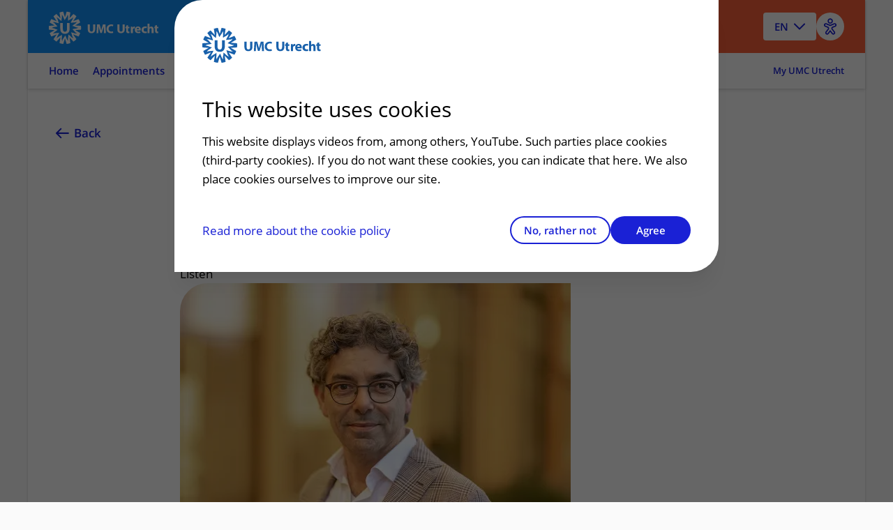

--- FILE ---
content_type: text/html; charset=utf-8
request_url: https://www.umcutrecht.nl/en/over-ons/nieuws/strategic-program-cancer/i-learned-to-look-at-patients-specifically-oration-hans-merks
body_size: 12704
content:

<!DOCTYPE html>
<html lang="en" pageid="eb05bd50-6b04-4f46-84da-e0ae901f6f81" ctype="news_item">

<head>
    <meta name="viewport" content="width=device-width" />
    <meta charset="UTF-8">
    <title>&#x27;I learned to look at patients specifically&#x27; - UMC Utrecht</title>
    <meta name="description">
    <meta name="keywords">
    <meta http-equiv="language" content="EN">

        <link rel="alternate" hreflang="en" href="https://www.umcutrecht.nl/en/over-ons/nieuws/strategic-program-cancer/i-learned-to-look-at-patients-specifically-oration-hans-merks" />
        <link rel="alternate" hreflang="x-default" href="https://www.umcutrecht.nl/en/over-ons/nieuws/strategic-program-cancer/i-learned-to-look-at-patients-specifically-oration-hans-merks" />


                <script type="application/ld&#x2B;json">

                {
  "@context": "https://schema.org",
  "@type": "NewsArticle",
  "headline": "\u0027I learned to look at patients specifically\u0027",
  "image": [
    "https://assets-eu-01.kc-usercontent.com:443/546dd520-97db-01b7-154d-79bb6d950a2d/4408b4dd-0e1e-4baa-9c0c-2daa22793278/HansMerks.jpg?q=80\u0026fm=jpg\u0026width=320"
  ],
  "datePublished": "2024-02-02T15:30:00Z",
  "dateModified": "2024-02-02T12:35:07Z",
  "url": "https://www.umcutrecht.nl/en/over-ons/nieuws/strategic-program-cancer/i-learned-to-look-at-patients-specifically-oration-hans-merks",
  "publisher": {
    "@type": "Organization",
    "name": "UMCU",
    "address": {
      "@type": "PostalAddress",
      "streetAddress": "Heidelberglaan 100",
      "addressLocality": "Utrecht",
      "postalCode": "3584 CX",
      "addressCountry": "NL"
    }
  }
}
            </script>

    <meta property="og:title" content="&#x27;I learned to look at patients specifically&#x27;" />
    <meta property="og:type" content="NewsArticle" />
    <meta property="og:url" content="https://www.umcutrecht.nl/en/over-ons/nieuws/strategic-program-cancer/i-learned-to-look-at-patients-specifically-oration-hans-merks" />
    <meta property="og:image" content="https://assets-eu-01.kc-usercontent.com:443/546dd520-97db-01b7-154d-79bb6d950a2d/4408b4dd-0e1e-4baa-9c0c-2daa22793278/HansMerks.jpg?q=80&amp;fm=jpg&amp;width=320" />


        <link rel="canonical" href="/en/over-ons/nieuws/details/i-learned-to-look-at-patients-specifically-oration-hans-merks" />

    <link rel="shortcut icon" type="image/x-icon" href="/favicon.ico" />
    <link rel="stylesheet" href="/css/loading.css?v=fWCAko-QQBKCa3U1MUKw9cURadlRZmN2eAYIa3bmL1Q" />
    
    <link rel="stylesheet" href="/css/surveyV2.css?v=UxiYFi7-M2vOtZh7ggs-NZuNRilXhpvEKeLfME18nyA" />
    <link rel="stylesheet" href="/umcu.frontend/css/umcu.css?v=FGbKtDktGJpBJK5S92rnUD4obnx-ZzkseEpiho-6Ycg" />
    <script src="/js/consent_cookie.js"></script>
    
        <link rel="stylesheet" href="/umcu.frontend/css/mantineDates.css?v=gKMJPdYfvx-4NlsXXdyGuPHspAtts6doEKPhG9ie1f0" />
        <link rel="stylesheet" href="/umcu.frontend/css/mantineCore.css?v=BXQSzEx_rBlNLMPloKVs47HXiSF4wugkT_Jt1cdommk" />
        <link rel="stylesheet" href="/umcu.frontend/css/mantineCarousel.css?v=OF_NqfvIGRbKJWrHOBuZICcI5npWg3-6eEzeUlABGz4" />
        <script src="/js/EA_dynamicLoading_www.umcutrecht.nl.js?v=ffDfSOANtghL9__chUhYk8kVmwD2XGBQ7PWquIsEvgc"></script>
        <script src="/js/google_analytics.js?v=znx4MmCZqQv_znUQSK8iwlfFpPq7GseeB324MN6-Afc"></script>
    


    
    <script src="//cdn-eu.readspeaker.com/script/12593/webReader/webReader.js?pids=wr" type="text/javascript" id="rs_req_Init"></script>
    <script src="/umcu.frontend/js/carepath.js?v=au4riGUz_L9bKdjrKpnBYvrCQz7pl84tDNKbwJKMEzM" type="module"></script>
    <script>
        document.addEventListener("DOMContentLoaded",
            function () {

                var hasConsent = document.getConsentCookie() !== undefined && document.getConsentCookie() === "yes";

                // Microsoft Clarity
                    (function (c, l, a, r, i, t, y) {
                        c[a] = c[a] || function () { (c[a].q = c[a].q || []).push(arguments) };
                        t = l.createElement(r); t.async = 1; t.src = "https://www.clarity.ms/tag/" + i;
                        y = l.getElementsByTagName(r)[0]; y.parentNode.insertBefore(t, y);
                    })(window, document, "clarity", "script", "9de0re7xwp");

                if (hasConsent === true) {
                    window.clarity('consentv2', {
                        ad_Storage: "granted",
                        analytics_Storage: "granted"
                    });

                    // Google Tag Manager
                    (function (w, d, s, l, i) {
                        w[l] = w[l] || [];
                        w[l].push({
                            'gtm.start':
                                new Date().getTime(),
                            event: 'gtm.js'
                        });
                        var f = d.getElementsByTagName(s)[0],
                            j = d.createElement(s),
                            dl = l != 'dataLayer' ? '&l=' + l : '';
                        j.async = true;
                        j.src =
                            'https://www.googletagmanager.com/gtm.js?id=' + i + dl;
                        f.parentNode.insertBefore(j, f);
                    })(window, document, 'script', 'dataLayer', 'GTM-MKQ23Q');
                    // End Google Tag Manager
                } else {
                    window.clarity('consent', false);
                }
            });

        window.dataLayer = window.dataLayer || [];
        dataLayer.push({
            'pijler': '',
            'centra': '',
            'subsite': '',
            'divisie': ''
        });


    </script>
    <style>
        .visually-hidden {
            border: 0;
            padding: 0;
            margin: 0;
            position: absolute !important;
            height: 1px;
            width: 1px;
            overflow: hidden;
            clip: rect(1px 1px 1px 1px);

            /* IE6, IE7 - a 0 height clip, off to the bottom right of the visible 1px box */
            clip: rect(1px, 1px, 1px, 1px);

            /*maybe deprecated but we need to support legacy browsers */
            clip-path: inset(50%);

            /*modern browsers, clip-path works inwards from each corner*/
            white-space: nowrap;

            /* added line to stop words getting smushed together (as they go onto seperate lines and some screen readers do not understand line feeds as a space */
        }
    </style>
    <script src="/js/jquery-3.4.1.min.js"></script>
    

</head>

<body>
    
    <a href="#main" class="skiplink umcu-skiplink">To main content</a>
    <div class="__react-root" data-component="Menu" data-lang="nl" data-search="zoeken" data-search-button-name="Zoeken"
        data-placeholder-text="Ziektebeelden, afdelingen, onderzoeken..."></div>
    <div id="top"></div>
    




<header class="accessible-header accessible-header--umcu ">
    <div class="accessible-header__content">
        <div class="accessible-header__main">
            <div class="accessible-header__logo">
                <a href="/en">
                    <img src="/images/logo-umcu.svg" alt="UMC Utrecht" class="accessible-header__logo-image">
                </a>
            </div>

                <div class="accessible-header__search">
                    <a href="#menu-more" class=" accessible-header__search-link js-overlay" type="button" id="open-search-menu"
                        data-menu-overlay="MainMenu">
                        Zoeken
                    </a>
                </div>
        </div>

        <div class="accessible-header__actions">
                
<div class="accessible-language-picker">

    <button class="accessible-language-picker__button" role="combobox" aria-label="Select a language (NL/EN)"
        aria-controls="accessible-language-picker__select"
        aria-expanded="false">EN</button>

    <ul role="listbox" class="accessible-language-picker__select" id="accessible-language-picker__select">
            <li class="accessible-language-picker__select-item" role="option" aria-current="true">
                <a href="/en/over-ons/nieuws/strategic-program-cancer/i-learned-to-look-at-patients-specifically-oration-hans-merks" class="accessible-language-picker__select-item-link"
                 aria-label="English (EN)">EN</a>
            </li>
            <li class="accessible-language-picker__select-item" role="option">
                <a href=/nl/over-ons/nieuws/strategic-program-cancer/translation-not-available class="accessible-language-picker__select-item-link" aria-label="Nederlands (NL)">NL</a>
            </li>
    </ul>
</div>


                <button class="accessible-toolbar-button" id="eyeAble_customToolOpenerID"
    aria-label="Open visual assistance software. Accessible with the keyboard via ALT + 1">
    <img src="/images/accessible-icon.png" alt="Toegankelijkheids icoon" />
</button>
        </div>

    </div>
        

<nav class="accessible-navigation accessible-navigation--default" aria-label="Main">

    <ul class="accessible-navigation__navigation-items">


                <li class="accessible-navigation__navigation-item">
                    <a href="/en" class="accessible-navigation__navigation-link "
                     >
                        Home
                    </a>
                </li>
                <li class="accessible-navigation__navigation-item">
                    <a href="#afspraken-menu" class="accessible-navigation__navigation-link js-overlay"
                    data-menu-overlay=AppointmentMenu >
                        Appointments
                    </a>
                </li>
                <li class="accessible-navigation__navigation-item">
                    <a href="#praktisch-menu" class="accessible-navigation__navigation-link js-overlay"
                    data-menu-overlay=PracticalMenu >
                        Practical
                    </a>
                </li>
                <li class="accessible-navigation__navigation-item">
                    <a href="#contact-menu" class="accessible-navigation__navigation-link js-overlay"
                    data-menu-overlay=ContactMenu >
                        Contact
                    </a>
                </li>
                <li class="accessible-navigation__navigation-item">
                    <a href="#menu-more" class="accessible-navigation__navigation-link js-overlay"
                    data-menu-overlay=MainMenu >
                        More
                    </a>
                </li>

            <li class="accessible-navigation__navigation-item accessible-navigation__navigation-item--right">
                <a href="/nl/inloggen-patientenportaal?lang=en"
                    class="accessible-navigation__navigation-link accessible-navigation__navigation-link--right">
                    My UMC Utrecht
                </a>
            </li>
    </ul>
</nav>

</header>


    <main class="main-content" id="main">
        


    <!-- distributed cache 12/14/2025 3:28:12 PM -->
    <div class="card card--narrow-content card--white card--left" id="content">
        <div class="content-wrapper">
            <!-- RSPEAK_STOP -->
            <a href="javascript:window.history.back()" class="back-link">Back<span class="back-link--decoration"></span></a>
            <!-- RSPEAK_START -->
            <div class="content-container">
                <div class="content-block">
                    <h1 class="heading-alpha">
                        &#x27;I learned to look at patients specifically&#x27;
                        <br />

                        <time class="zeta" datetime="02-02-2024">Friday 2 Feb 2024</time>
                    </h1>
                </div>
                <div id="readspeaker_button1" class="rs_skip rsbtn rs_preserve">
                    <a rel="nofollow" class="rsbtn_play" id="readspeaker" accesskey="L" title="Listen to this page using ReadSpeaker" href="">
                        <span class="rsbtn_left rsimg rspart"><span class="rsbtn_text"><span>Listen</span></span></span>
                        <span class="rsbtn_right rsimg rsplay rspart"></span>
                    </a>
                </div>
                <script>
                var element = document.getElementById("readspeaker");
                element.href = "//app-eu.readspeaker.com/cgi-bin/rsent?customerid=12593&amp;lang=en_us&amp;voice=Ashley&amp;readid=content&amp;url=" + encodeURIComponent(window.location.href);
                </script>
            </div>
        </div>

        <div class="content-wrapper">
            <div class="content-container">
                        <div class="content-container">
                            <div class="shaped-content">
                                <picture>
                                    <source type="image/webp"
                                            srcset="https://umcu-website-assetshield.azurewebsites.net/546dd520-97db-01b7-154d-79bb6d950a2d/4408b4dd-0e1e-4baa-9c0c-2daa22793278/HansMerks.jpg?fm=webp&q=75&width=352 352w,
                                                    https://umcu-website-assetshield.azurewebsites.net/546dd520-97db-01b7-154d-79bb6d950a2d/4408b4dd-0e1e-4baa-9c0c-2daa22793278/HansMerks.jpg?fm=webp&q=75&width=560 560w"
                                            sizes="(max-width: 400px) 560px" />
                                    <source srcset="https://umcu-website-assetshield.azurewebsites.net/546dd520-97db-01b7-154d-79bb6d950a2d/4408b4dd-0e1e-4baa-9c0c-2daa22793278/HansMerks.jpg?fm=jpg&q=75&width=352 352w,
                                                    https://umcu-website-assetshield.azurewebsites.net/546dd520-97db-01b7-154d-79bb6d950a2d/4408b4dd-0e1e-4baa-9c0c-2daa22793278/HansMerks.jpg?fm=jpg&q=75&width=560 560w"
                                            sizes="(max-width: 400px)
                                    560px" />
                                    <img src="https://umcu-website-assetshield.azurewebsites.net/546dd520-97db-01b7-154d-79bb6d950a2d/4408b4dd-0e1e-4baa-9c0c-2daa22793278/HansMerks.jpg?fm=jpg&q=75&width=560" alt="Portrait picture of Hans Derks, professor of paediatric soft tissue and bone sarcomas at UMC Utrecht." class="js-background-image" />
                                </picture>
                            </div>
                        </div>
                
<p class="paragraph"><strong>Hans Merks, professor of paediatric soft tissue and bone sarcomas at UMC Utrecht, delivered his oration on Friday 2 February, titled 'Look and marvel'. A speech about sarcoma research, deeper layers that you only start to see when you realise it and the search for effective treatments for children.</strong></p><p class="paragraph">Of the 600 children diagnosed with cancer each year, about 75 (12%) have a sarcoma. Sarcomas are those tumors in the support and musculoskeletal system and of tissues lying between organs. In many cases, this type of cancer is well curable, but when it has metastasised or has a high-risk profile, the prognosis is not good. Hans Merks, research group leader at the Prinses Máxima Centre: 'To treat a sarcoma, we often have to carry out major surgery or radiotherapy at a young age, which dramatically changes, for example, the face, an arm or leg. It is very important to guide children and their parents well in this in various areas; in making the right choice and in aftercare.'</p><h3 class="heading-gamma">Conscious observation</h3><p class="paragraph">Hans Merks experienced the importance of learning to observe well during the year he studied art history, halfway through his medical studies. 'There I learned to look much more consciously with an eye for context and what that context can add to what we experience in what we perceive.' Nevertheless, he chose to specialise as a paediatrician, followed by a fellowship in paediatric oncology, where he obtained his PhD on research into tumor predisposition in children at the University of Amsterdam. Still today, Hans Merks benefits from the way in which, during his PhD research on tumor predisposition, he learnt to look systematically at smaller and larger shape anomalies of the human body.&nbsp; These anomalies tell us something about how prenatal development took place.&nbsp;</p><p class="paragraph">These are often specific patterns of small signals against a background of systemic abnormalities in, for example, mental development, or the patient's defences. As footballer Johan Cruijff once put it: you only start seeing it when you realise it. 'Clinical genetics has taught me to see bigger connections between seemingly random abnormalities in a patient. I see patterns and can therefore recognise groups of patients who share certain characteristics.'</p><p class="paragraph">Meanwhile, Hans Merks has been working in the paediatric oncology research field for many years, specialising in sarcoma treatment and research. He is also chairman of the European paediatric Soft tissue sarcoma Study Group (EpSSG) and vice-chairman of the EuroEwing Consortium (EEC). Since 2015, he has been a Staff Member of the Department of Solid Tumours at the Princess Máxima Centre.</p><h3 class="heading-gamma">'Imaging biomarkers'</h3><p class="paragraph">More than half of children with a sarcoma have a soft tissue tumor. These are mainly rabdomyosarcomas, or muscle cell tumors. The remaining children have an osteosarcoma or Ewing sarcoma, which are bone tumors. Sarcomas come in a wide variety, a total of more than 60 different forms are known, each often requiring its own specific treatment appropriate to the stage of disease. An important part of treatment is correctly determining the stage of disease, also known as staging, at diagnosis. In addition, it is crucial to properly monitor the effect of treatment. Together with colleagues at UMC Utrecht and the Prinses Máxima Centre, Merks is therefore focusing on optimising staging and finding so-called 'imaging biomarkers'. 'I expect that thanks to these measurable features on MRI or FDG-PET scans, we can better determine a child's risk profile and the corresponding treatment plan. This is important for every child, but can also help us at the international trial level to see earlier whether a new treatment works or not. With this, we can speed up research.'</p><p class="paragraph">To accelerate development of new and personalised treatments, Hans Merks works with the organoid biobank team at the PMC. This team develops sarcoma organoids. These mini-tumors enable research in the lab into the origin and growth of sarcomas and the effect of different drugs. "My goal is to thus accelerate clinical and translational research in the field of sarcomas. Local as well as national and international collaborations are very important in this regard."&nbsp;</p>
            </div>
        </div>
    </div>

        <div class="loading style-2" style="display: none;">
            <div class="loading-wheel"></div>
            <span class="heading-beta loading-wheel--message">Translating...</span>
        </div>

        

        
            


    <div class="overlay-menu-content" data-menu-overlay-type="TabContent" data-menu-overlay-identifier="healthcare" data-menu-overlay-content="HealthcareContent" data-menu-overlay-title="Hospital">
        <div class="overlay-container__flex-wrapper">
                <div class="overlay-block">
            <h3 class="heading-gamma overlay-block__title">In the hospital</h3>
        <ul class="overlay-list">
                    <li class="overlay-list__item"><a class="link overlay-list__link" data-item-id="289ecf0a-0fb7-5747-8b65-3e8d47b4c034" href="/en/making-and-changing-an-appointment">Making and changing an appointment<span class="overlay-list__link-decoration"></span></a></li>
                    <li class="overlay-list__item"><a class="link overlay-list__link" data-item-id="7d0351cc-1333-5d90-ae22-15932f3771c1" href="/en/support-and-guidance">Support and guidance<span class="overlay-list__link-decoration"></span></a></li>
                    <li class="overlay-list__item"><a class="link overlay-list__link" data-item-id="32de9191-ac3a-482e-b700-a5db7aa2cb54" href="/nl/wachttijden">Waiting times<span class="overlay-list__link-decoration"></span></a></li>
                    <li class="overlay-list__item"><a class="link overlay-list__link" data-item-id="409d32e5-1e1d-5058-b717-c54d1f955af8" href="/en/facilities">Facilities<span class="overlay-list__link-decoration"></span></a></li>
                    <li class="overlay-list__item"><a class="link overlay-list__link" data-item-id="a81fec1e-b8ea-5f50-9c2d-7a8d92de4299" href="/en/contact-directions">Route to UMC Utrecht<span class="overlay-list__link-decoration"></span></a></li>
        </ul>
    </div>
    <div class="overlay-block">
            <h3 class="heading-gamma overlay-block__title">More</h3>
        <ul class="overlay-list">
                    <li class="overlay-list__item"><a class="link overlay-list__link" data-item-id="b2a340a1-aff8-5134-ab93-a61e765ce227" href="/en/patient-experiences">Patient experiences<span class="overlay-list__link-decoration"></span></a></li>
                    <li class="overlay-list__item"><a class="link overlay-list__link" data-item-id="e8359b4e-3243-5628-b919-514f5d904fcf" href="/en/rights-and-regulations">Rights and regulations<span class="overlay-list__link-decoration"></span></a></li>
                    <li class="overlay-list__item"><a class="link overlay-list__link" data-item-id="45f36ce2-4840-48e5-b383-5efac25c3582" href="/en/participation-in-scientific-research">Participate in scientific research<span class="overlay-list__link-decoration"></span></a></li>
        </ul>
    </div>
    <div class="overlay-block">
            <h3 class="heading-gamma overlay-block__title">References</h3>
        <ul class="overlay-list">
                    <li class="overlay-list__item"><a class="link overlay-list__link" href="/nl/zorgverleners" title="Health care professional (in Dutch)">Health care professional (in Dutch)<span class="overlay-list__link-decoration"></span></a></li>
                    <li class="overlay-list__item"><a class="link overlay-list__link" href="/nl/verwijzers" title="Professionals referrals (in Dutch)">Professionals referrals (in Dutch)<span class="overlay-list__link-decoration"></span></a></li>
                    <li class="overlay-list__item"><a class="link overlay-list__link" href="http://www.hetwkz.nl">Wilhelmina children's hospital (WKZ)<span class="overlay-list__link-decoration"></span></a></li>
        </ul>
    </div>

        </div>
    </div>
    <div class="overlay-menu-content" data-menu-overlay-type="TabContent" data-menu-overlay-identifier="education" data-menu-overlay-content="EducationContent" data-menu-overlay-title="Education">
        <div class="overlay-container__flex-wrapper">
                <div class="overlay-block">
            <h3 class="heading-gamma overlay-block__title">Education</h3>
        <ul class="overlay-list">
                    <li class="overlay-list__item"><a class="link overlay-list__link" href="https://www.umcutrecht.nl/nl/umc-utrecht-academie">Education for healthcare professionals (in Dutch)<span class="overlay-list__link-decoration"></span></a></li>
                    <li class="overlay-list__item"><a class="link overlay-list__link" data-item-id="4955e734-17fa-5b5c-9b56-6738f0cbd058" href="/en/continued-medical-training">Continued medical training<span class="overlay-list__link-decoration"></span></a></li>
                    <li class="overlay-list__item"><a class="link overlay-list__link" data-item-id="fab3c6a0-8635-5c5b-a4ff-df6d2547657d" href="/en/bachelor-s-and-master-s">Bachelor and master<span class="overlay-list__link-decoration"></span></a></li>
                    <li class="overlay-list__item"><a class="link overlay-list__link" data-item-id="22eb6eec-2851-5427-aeb5-a7e10c55c675" href="/en/postgraduate-training">Postgraduate training<span class="overlay-list__link-decoration"></span></a></li>
        </ul>
    </div>
    <div class="overlay-block">
            <h3 class="heading-gamma overlay-block__title">Expertise</h3>
        <ul class="overlay-list">
                    <li class="overlay-list__item"><a class="link overlay-list__link" data-item-id="18885e21-bd2b-55d4-a9ec-fab0997b70f6" href="/en/educational-expertise">Educational expertise<span class="overlay-list__link-decoration"></span></a></li>
        </ul>
    </div>
    <div class="overlay-block">
            <h3 class="heading-gamma overlay-block__title">More</h3>
        <ul class="overlay-list">
                    <li class="overlay-list__item"><a class="link overlay-list__link" data-item-id="e99595ce-3da8-52c5-9387-b92c6ab426a8" href="/en/onderwijsfaciliteiten">Educational facilities<span class="overlay-list__link-decoration"></span></a></li>
                    <li class="overlay-list__item"><a class="link overlay-list__link" data-item-id="e696a17b-4863-5c9e-87d5-83bd0d6badaa" href="/en/internships-and-practical-training">Internships and practical training<span class="overlay-list__link-decoration"></span></a></li>
        </ul>
    </div>

        </div>
    </div>
    <div class="overlay-menu-content" data-menu-overlay-type="TabContent" data-menu-overlay-identifier="research" data-menu-overlay-content="ResearchContent" data-menu-overlay-title="Research">
        <div class="overlay-container__flex-wrapper">
                <div class="overlay-block">
            <h3 class="heading-gamma overlay-block__title">Research</h3>
        <ul class="overlay-list">
                    <li class="overlay-list__item"><a class="link overlay-list__link" href="https://research.umcutrecht.nl" title="Research.umcutrecht.nl">About our research<span class="overlay-list__link-decoration"></span></a></li>
        </ul>
    </div>
    <div class="overlay-block">
            <h3 class="heading-gamma overlay-block__title">Strategic Themes</h3>
        <ul class="overlay-list">
                    <li class="overlay-list__item"><a class="link overlay-list__link" href="https://research.umcutrecht.nl/strategic-programs/brain/" title="Brain Center">Brain Center<span class="overlay-list__link-decoration"></span></a></li>
                    <li class="overlay-list__item"><a class="link overlay-list__link" href="https://research.umcutrecht.nl/strategic-programs/infection-immunity/" title="Infection &amp; Immunity">Infection &amp; Immunity<span class="overlay-list__link-decoration"></span></a></li>
                    <li class="overlay-list__item"><a class="link overlay-list__link" href="https://research.umcutrecht.nl/strategic-programs/circulatory-health/" title="Circulatory Health">Circulatory Health<span class="overlay-list__link-decoration"></span></a></li>
                    <li class="overlay-list__item"><a class="link overlay-list__link" href="https://research.umcutrecht.nl/strategic-programs/cancer/" title="Cancer">Cancer<span class="overlay-list__link-decoration"></span></a></li>
                    <li class="overlay-list__item"><a class="link overlay-list__link" href="https://research.umcutrecht.nl/strategic-programs/child-health/" title="Child Health">Child Health<span class="overlay-list__link-decoration"></span></a></li>
                    <li class="overlay-list__item"><a class="link overlay-list__link" href="https://research.umcutrecht.nl/strategic-programs/regenerative-medicine-stem-cells/" title="Regenerative Medicine &amp; Stem Cells">Regenerative Medicine &amp; Stem Cells<span class="overlay-list__link-decoration"></span></a></li>
        </ul>
    </div>
    <div class="overlay-block">
            <h3 class="heading-gamma overlay-block__title">More</h3>
        <ul class="overlay-list">
                    <li class="overlay-list__item"><a class="link overlay-list__link" data-item-id="22eb6eec-2851-5427-aeb5-a7e10c55c675" href="/en/postgraduate-training">Postgraduate training<span class="overlay-list__link-decoration"></span></a></li>
                    <li class="overlay-list__item"><a class="link overlay-list__link" data-item-id="0fdf68f6-d161-5d8a-8531-779433f9979e" href="/en/alexandre-suerman-stipend">Alexandre Suerman Stipend<span class="overlay-list__link-decoration"></span></a></li>
                    <li class="overlay-list__item"><a class="link overlay-list__link" data-item-id="068db7ad-ca17-494b-bfb0-bb935ba36105" href="/en/gender-equality-plan">Gender Equality Plan<span class="overlay-list__link-decoration"></span></a></li>
                    <li class="overlay-list__item"><a class="link overlay-list__link" href="https://research.umcutrecht.nl/ewuu/" title="Strategic alliance">Strategic Alliance<span class="overlay-list__link-decoration"></span></a></li>
        </ul>
    </div>

        </div>
    </div>
    <div class="overlay-menu-content" data-menu-overlay-type="TabContent" data-menu-overlay-identifier="about-us" data-menu-overlay-content="About-usContent" data-menu-overlay-title="About us">
        <div class="overlay-container__flex-wrapper">
                <div class="overlay-block">
            <h3 class="heading-gamma overlay-block__title">About UMC Utrecht</h3>
        <ul class="overlay-list">
                    <li class="overlay-list__item"><a class="link overlay-list__link" data-item-id="f7c501bb-97aa-4d99-83ec-2f10cfe78deb" href="/en/about-us">About us<span class="overlay-list__link-decoration"></span></a></li>
                    <li class="overlay-list__item"><a class="link overlay-list__link" data-item-id="5e704562-26e2-5b4a-a3f3-f63e88bea610" href="/en/what-we-do">What we do<span class="overlay-list__link-decoration"></span></a></li>
                    <li class="overlay-list__item"><a class="link overlay-list__link" data-item-id="7c0105ea-32a3-5877-acb2-2e6ab1b8cd6c" href="/en/who-we-are">Who we are<span class="overlay-list__link-decoration"></span></a></li>
        </ul>
    </div>
    <div class="overlay-block">
            <h3 class="heading-gamma overlay-block__title">&nbsp;</h3>
        <ul class="overlay-list">
                    <li class="overlay-list__item"><a class="link overlay-list__link" data-item-id="76aeded0-52f8-5065-90d1-ec95dc7d76c4" href="/en/organisation">Organisation<span class="overlay-list__link-decoration"></span></a></li>
                    <li class="overlay-list__item"><a class="link overlay-list__link" data-item-id="55d00013-919f-57e3-befa-6ac7764f69a6" href="/en/collaborate-with-us">Collaborate with us<span class="overlay-list__link-decoration"></span></a></li>
                    <li class="overlay-list__item"><a class="link overlay-list__link" data-item-id="a3abf568-a47b-5815-ac99-46c2b7933a99" href="/nl/agenda-2020">Agenda<span class="overlay-list__link-decoration"></span></a></li>
        </ul>
    </div>

        </div>
    </div>
    <div class="overlay-menu-content" data-menu-overlay-type="TabContent" data-menu-overlay-identifier="career" data-menu-overlay-content="CareerContent" data-menu-overlay-title="Working at UMC Utrecht">
        <div class="overlay-container__flex-wrapper">
                <div class="overlay-block">
            <h3 class="heading-gamma overlay-block__title">Working at UMC Utrecht</h3>
        <ul class="overlay-list">
                    <li class="overlay-list__item"><a class="link overlay-list__link" href="https://careersatumcutrecht.com/vacancies">Vacancies<span class="overlay-list__link-decoration"></span></a></li>
                    <li class="overlay-list__item"><a class="link overlay-list__link" href="https://careersatumcutrecht.com/research">Research<span class="overlay-list__link-decoration"></span></a></li>
        </ul>
    </div>

        </div>
    </div>
    <div class="overlay-menu-content" data-menu-overlay-type="MenuContent" data-menu-overlay-identifier="contact" data-menu-overlay-content="ContactMenu">
        <div class="overlay-container__flex-wrapper">
            <h2 class="heading-beta heading--contact">Contact</h2>
        </div>
        <div class="overlay-container__flex-wrapper">
                <div class="overlay-block">
            <h3 class="heading-gamma overlay-block__title">Emergency?</h3>
        <ul class="overlay-list">
                    <li class="overlay-list__item"><strong>Call 112 or your general practitioner</strong></li>
                    <li class="overlay-list__item"><a class="link overlay-list__link" data-item-id="5ef3195f-cb42-539c-9fca-6263dd69f25e" href="/en/emergencies">Emergency?<span class="overlay-list__link-decoration"></span></a></li>
        </ul>
    </div>
    <div class="overlay-block">
            <h3 class="heading-gamma overlay-block__title">Directions</h3>
        <ul class="overlay-list">
                    <li class="overlay-list__item">Address:</li>
                    <li class="overlay-list__item">Heidelberglaan 100, Utrecht</li>
                    <li class="overlay-list__item"><a class="link overlay-list__link" data-item-id="a81fec1e-b8ea-5f50-9c2d-7a8d92de4299" href="/en/contact-directions">Route to UMC Utrecht?&nbsp;<span class="overlay-list__link-decoration"></span></a></li>
        </ul>
    </div>
    <div class="overlay-block">
            <h3 class="heading-gamma overlay-block__title">Get in touch</h3>
        <ul class="overlay-list">
                    <li class="overlay-list__item">088 75 555 55</li>
        </ul>
    </div>

        </div>
    </div>
    <div class="overlay-menu-content" data-menu-overlay-type="MenuContent" data-menu-overlay-identifier="appointment" data-menu-overlay-content="AppointmentMenu">
        <div class="overlay-container__flex-wrapper">
            <h2 class="heading-beta heading--appointment">Appointments</h2>
        </div>
        <div class="overlay-container__flex-wrapper">
                <div class="overlay-block">
            <h3 class="heading-gamma overlay-block__title">Appointments and waiting times</h3>
        <ul class="overlay-list">
                    <li class="overlay-list__item"><a class="link overlay-list__link" data-item-id="289ecf0a-0fb7-5747-8b65-3e8d47b4c034" href="/en/making-and-changing-an-appointment">Making and changing an appointment<span class="overlay-list__link-decoration"></span></a></li>
                    <li class="overlay-list__item"><a class="link overlay-list__link" data-item-id="4276b54a-69bb-536c-be0c-00ea98c40f65" href="/en/waiting-times">Waiting times<span class="overlay-list__link-decoration"></span></a></li>
        </ul>
    </div>
    <div class="overlay-block">
            <h3 class="heading-gamma overlay-block__title">Appointment preparation</h3>
        <ul class="overlay-list">
                    <li class="overlay-list__item"><a class="link overlay-list__link" data-item-id="38f6fa84-0de7-5bf0-9ce0-b04ba692ccc6" href="/en/preparing-for-an-appointment-at-the-outpatient-clinic">Preparing for an appointment at the outpatient clinic<span class="overlay-list__link-decoration"></span></a></li>
                    <li class="overlay-list__item"><a class="link overlay-list__link" data-item-id="776f4591-a2d2-561b-bd4d-5525b6351280" href="/en/preparing-for-admission-to-hospital">Preparing for admission to hospital<span class="overlay-list__link-decoration"></span></a></li>
                    <li class="overlay-list__item"><a class="link overlay-list__link" data-item-id="553a1344-2d98-5c2f-8009-e9337ed93c69" href="/nl/tips-voor-gesprekken-met-uw-zorgverlener">Tips during consultation<span class="overlay-list__link-decoration"></span></a></li>
        </ul>
    </div>

        </div>
    </div>
    <div class="overlay-menu-content" data-menu-overlay-type="MenuContent" data-menu-overlay-identifier="practical" data-menu-overlay-content="PracticalMenu">
        <div class="overlay-container__flex-wrapper">
            <h2 class="heading-beta heading--practical">Practical</h2>
        </div>
        <div class="overlay-container__flex-wrapper">
                <div class="overlay-block">
            <h3 class="heading-gamma overlay-block__title">Route to UMC Utrecht</h3>
        <ul class="overlay-list">
                    <li class="overlay-list__item"><a class="link overlay-list__link" data-item-id="a81fec1e-b8ea-5f50-9c2d-7a8d92de4299" href="/en/contact-directions">Route to UMC Utrecht<span class="overlay-list__link-decoration"></span></a></li>
                    <li class="overlay-list__item"><a class="link overlay-list__link" data-item-id="6f074d60-6bcd-503a-af7a-c9d0061ca8c2" href="/en/parking-at-umc-utrecht">Parking<span class="overlay-list__link-decoration"></span></a></li>
                    <li class="overlay-list__item"><a class="link overlay-list__link" data-item-id="4ae0a27b-930d-508b-9b89-f418416c6354" href="/en/visiting-hours">Visiting hours<span class="overlay-list__link-decoration"></span></a></li>
                    <li class="overlay-list__item"><a class="link overlay-list__link" data-item-id="4276b54a-69bb-536c-be0c-00ea98c40f65" href="/en/waiting-times">Waiting times<span class="overlay-list__link-decoration"></span></a></li>
                    <li class="overlay-list__item"><a class="link overlay-list__link" data-item-id="a050a4ea-69ea-58b2-9544-41234d3af36b" href="/en/preparation">Preparation<span class="overlay-list__link-decoration"></span></a></li>
        </ul>
    </div>
    <div class="overlay-block">
            <h3 class="heading-gamma overlay-block__title">At the hospital</h3>
        <ul class="overlay-list">
                    <li class="overlay-list__item"><a class="link overlay-list__link" data-item-id="24c887d6-4920-5fc2-b71a-2e0094105d1b" href="/en/facilities">Facilities<span class="overlay-list__link-decoration"></span></a></li>
                    <li class="overlay-list__item"><a class="link overlay-list__link" data-item-id="7d0351cc-1333-5d90-ae22-15932f3771c1" href="/en/support-and-guidance">Support and guidance<span class="overlay-list__link-decoration"></span></a></li>
        </ul>
    </div>
    <div class="overlay-block">
            <h3 class="heading-gamma overlay-block__title">More</h3>
        <ul class="overlay-list">
                    <li class="overlay-list__item"><a class="link overlay-list__link" data-item-id="2daa8ee5-a40c-51f3-880b-87eb5e23398a" href="/en/experiences-compliments-and-complaints">Compliments and complaints<span class="overlay-list__link-decoration"></span></a></li>
                    <li class="overlay-list__item"><a class="link overlay-list__link" data-item-id="e8359b4e-3243-5628-b919-514f5d904fcf" href="/en/rights-and-regulations">Rights and regulations<span class="overlay-list__link-decoration"></span></a></li>
                    <li class="overlay-list__item"><a class="link overlay-list__link" data-item-id="f0d256ab-5afe-5625-ac84-5f971c5b3f29" href="/en/healthcare-costs">Costs<span class="overlay-list__link-decoration"></span></a></li>
        </ul>
    </div>

        </div>
    </div>

            

    <div class="overlay-menu-content" data-menu-overlay-type="MenuContent" data-menu-overlay-identifier="cookies"
    data-menu-overlay-content="CookiesMenu">
            <h2 class="heading-beta overlay-container__title">umcutrecht.nl uses cookies</h2>
            <div class="overlay-container__flex-wrapper" id="cookieConsent">
                <div class="cookies">
                    <div class="cookies__intro">
                        <p class="paragraph cookies__text">
                            This website uses cookies

                            This website displays videos from, among others, YouTube. Such parties place cookies (third-party
                            cookies). If you do not want these cookies, you can indicate that here. We also place cookies
                            ourselves to improve our site.
                        </p>
                        <p class="paragraph cookies__cta">
                            <a href="/en/cookiepolicy" class="link link--monochrome" target="_blank">
                                Read more about the cookie policy<span class="overlay-list__link-decoration"></span>
                            </a>
                        </p>
                    </div>
                </div>
                <div>
                    <a class="button cookies__button" id="cookie-accept-umc" data-cookie=".AspNet.Consent=yes; expires=Mon, 14 Dec 2026 15:28:12 GMT; path=/; secure">Agree</a>
                    <a class="button cookies__button" id="cookie-deny-umc" data-cookie=".AspNet.Consent=no; expires=Mon, 14 Dec 2026 15:28:12 GMT; path=/; secure">No, rather not</a>
                </div>
            </div>
        <script>
            window.umcuUseNewCookieConsent = true;
            window.umcuConsentCookieAccept = ".AspNet.Consent=yes; expires=Mon, 14 Dec 2026 15:28:12 GMT; path=/; secure";
            window.umcuConsentCookieDeny = ".AspNet.Consent=no; expires=Mon, 14 Dec 2026 15:28:12 GMT; path=/; secure";
            window.umcuLocale = "en-US";
        </script>
    </div>

         
    </main>
    <footer class="page-footer">
        <nav class="bottom-bar" aria-role="footer">
                <a class="bottom-bar__link bottom-bar__link--home" href="/en">Start<span
                        class="bottom-bar__link-decoration"></span></a>
            <a class="bottom-bar__link bottom-bar__link--appointment js-overlay" data-menu-overlay="AppointmentMenu"
                href="#">Afspraak<span class="visually-hidden">tabblad, klik om het afspraak menu te openen</span><span
                    class="bottom-bar__link-decoration"></span></a>
            <a class="bottom-bar__link bottom-bar__link--practical js-overlay" data-menu-overlay="PracticalMenu"
                href="#">Praktisch<span class="visually-hidden">tabblad, klik om het praktisch menu te

                    openen</span><span class="bottom-bar__link-decoration"></span></a>
            <a class="bottom-bar__link bottom-bar__link--contact js-overlay" data-menu-overlay="ContactMenu"
                href="#">Contact<span class="visually-hidden">tabblad, klik om het contact menu te openen</span><span
                    class="bottom-bar__link-decoration"></span></a>
            <a class="bottom-bar__link bottom-bar__link--more js-overlay" data-menu-overlay="MainMenu"
                href="#">Meer<span class="visually-hidden">tabblad, klik om het meer menu te openen</span><span
                    class="bottom-bar__link-decoration"></span></a>
        </nav>
        <div class="page-footer-primary">
            <div class="page-footer-primary__wrapper content-wrapper">
                <div class="page-footer-primary__copyright">&copy; 2025 UMC Utrecht</div>
                <nav class="navigation-footer" aria-label="legal">
                    <a class="navigation-footer__link"
                        href="/en/disclaimer">Disclaimer<span
                            class="navigation-footer__link-decoration"></span></a>
                    <a class="navigation-footer__link"
                        href="/en/accessibility">Accessibility<span
                            class="navigation-footer__link-decoration"></span></a>
                    <a class="navigation-footer__link"
                        href="/en/privacy-en">Privacy Notice<span
                            class="navigation-footer__link-decoration"></span></a>
                </nav>
            </div>
        </div>
    </footer>
    <nav class="quicklinks">
        <a href="#top" id="back-to-top"
            class="quicklink quicklink-back-to-top js-smooth-scroll">Back to top</a>
    </nav>
    <div id="react-root" style="display: none;"></div>
    <script src="/umcu.frontend/js/main.js?v=GSE1kGvnxYKxauQ11jq6bCZ9bOpxc9pbV2E85p1FWys" type="module"></script>
    

    <script>
        $(".rsbtn_play").click(function (e) {
            var event = {
                url: window.location.href
            }

            $.ajax({
                type: "POST",
                url: "https://umcu-services.azurewebsites.net/api/readspeaker",
                data: JSON.stringify(event),
                dataType: 'JSON',
                contentType: "application/json"
            });
        });
    </script>

    
    <!-- eb05bd50-6b04-4f46-84da-e0ae901f6f81 -->

    


</body>

</html>

--- FILE ---
content_type: text/css
request_url: https://www.umcutrecht.nl/css/loading.css?v=fWCAko-QQBKCa3U1MUKw9cURadlRZmN2eAYIa3bmL1Q
body_size: 367
content:
.loading {
    width: 100%;
    height: 100%;
    position: fixed;
    top: 0;
    right: 0;
    bottom: 0;
    left: 0;
    background-color: rgba(255,255,255,.8);
}

.loading-wheel {
    width: 20px;
    height: 20px;
    margin-top: -40px;
    margin-left: -40px;
    position: absolute;
    top: 50%;
    left: 50%;
    border-width: 30px;
    border-radius: 50%;
    -webkit-animation: spin 1s linear infinite;
}

.loading-wheel--message {
    margin-top: 40px;
    margin-left: -90px;
    text-align: center;
    position: absolute;
    top: 50%;
    left: 50%;
    color: #363636;
}

.style-2 .loading-wheel {
    border-style: double;
    border-color: #fc6039 transparent;
}

@-webkit-keyframes spin {
    0% {
        -webkit-transform: rotate(0);
    }

    100% {
        -webkit-transform: rotate(-360deg);
    }
}


--- FILE ---
content_type: text/css
request_url: https://www.umcutrecht.nl/css/surveyV2.css?v=UxiYFi7-M2vOtZh7ggs-NZuNRilXhpvEKeLfME18nyA
body_size: 60945
content:
/*!
 * surveyjs - Survey JavaScript library v1.11.5
 * Copyright (c) 2015-2024 Devsoft Baltic OÜ  - http://surveyjs.io/
 * License: MIT (http://www.opensource.org/licenses/mit-license.php)
 */
/* cyrillic-ext */
@font-face {
    font-family: "Open Sans";
    font-style: normal;
    font-weight: 400;
    font-stretch: 100%;
    src: url(https://fonts.gstatic.com/s/opensans/v34/memvYaGs126MiZpBA-UvWbX2vVnXBbObj2OVTSKmu1aB.woff2) format("woff2");
    unicode-range: U+0460-052F, U+1C80-1C88, U+20B4, U+2DE0-2DFF, U+A640-A69F, U+FE2E-FE2F;
}
/* cyrillic */
@font-face {
    font-family: "Open Sans";
    font-style: normal;
    font-weight: 400;
    font-stretch: 100%;
    src: url(https://fonts.gstatic.com/s/opensans/v34/memvYaGs126MiZpBA-UvWbX2vVnXBbObj2OVTSumu1aB.woff2) format("woff2");
    unicode-range: U+0301, U+0400-045F, U+0490-0491, U+04B0-04B1, U+2116;
}
/* greek-ext */
@font-face {
    font-family: "Open Sans";
    font-style: normal;
    font-weight: 400;
    font-stretch: 100%;
    src: url(https://fonts.gstatic.com/s/opensans/v34/memvYaGs126MiZpBA-UvWbX2vVnXBbObj2OVTSOmu1aB.woff2) format("woff2");
    unicode-range: U+1F00-1FFF;
}
/* greek */
@font-face {
    font-family: "Open Sans";
    font-style: normal;
    font-weight: 400;
    font-stretch: 100%;
    src: url(https://fonts.gstatic.com/s/opensans/v34/memvYaGs126MiZpBA-UvWbX2vVnXBbObj2OVTSymu1aB.woff2) format("woff2");
    unicode-range: U+0370-03FF;
}
/* hebrew */
@font-face {
    font-family: "Open Sans";
    font-style: normal;
    font-weight: 400;
    font-stretch: 100%;
    src: url(https://fonts.gstatic.com/s/opensans/v34/memvYaGs126MiZpBA-UvWbX2vVnXBbObj2OVTS2mu1aB.woff2) format("woff2");
    unicode-range: U+0590-05FF, U+200C-2010, U+20AA, U+25CC, U+FB1D-FB4F;
}
/* vietnamese */
@font-face {
    font-family: "Open Sans";
    font-style: normal;
    font-weight: 400;
    font-stretch: 100%;
    src: url(https://fonts.gstatic.com/s/opensans/v34/memvYaGs126MiZpBA-UvWbX2vVnXBbObj2OVTSCmu1aB.woff2) format("woff2");
    unicode-range: U+0102-0103, U+0110-0111, U+0128-0129, U+0168-0169, U+01A0-01A1, U+01AF-01B0, U+1EA0-1EF9, U+20AB;
}
/* latin-ext */
@font-face {
    font-family: "Open Sans";
    font-style: normal;
    font-weight: 400;
    font-stretch: 100%;
    src: url(https://fonts.gstatic.com/s/opensans/v34/memvYaGs126MiZpBA-UvWbX2vVnXBbObj2OVTSGmu1aB.woff2) format("woff2");
    unicode-range: U+0100-024F, U+0259, U+1E00-1EFF, U+2020, U+20A0-20AB, U+20AD-20CF, U+2113, U+2C60-2C7F, U+A720-A7FF;
}
/* latin */
@font-face {
    font-family: "Open Sans";
    font-style: normal;
    font-weight: 400;
    font-stretch: 100%;
    src: url(https://fonts.gstatic.com/s/opensans/v34/memvYaGs126MiZpBA-UvWbX2vVnXBbObj2OVTS-muw.woff2) format("woff2");
    unicode-range: U+0000-00FF, U+0131, U+0152-0153, U+02BB-02BC, U+02C6, U+02DA, U+02DC, U+2000-206F, U+2074, U+20AC, U+2122, U+2191, U+2193, U+2212, U+2215, U+FEFF, U+FFFD;
}
/* cyrillic-ext */
@font-face {
    font-family: "Open Sans";
    font-style: normal;
    font-weight: 600;
    font-stretch: 100%;
    src: url(https://fonts.gstatic.com/s/opensans/v34/memvYaGs126MiZpBA-UvWbX2vVnXBbObj2OVTSKmu1aB.woff2) format("woff2");
    unicode-range: U+0460-052F, U+1C80-1C88, U+20B4, U+2DE0-2DFF, U+A640-A69F, U+FE2E-FE2F;
}
/* cyrillic */
@font-face {
    font-family: "Open Sans";
    font-style: normal;
    font-weight: 600;
    font-stretch: 100%;
    src: url(https://fonts.gstatic.com/s/opensans/v34/memvYaGs126MiZpBA-UvWbX2vVnXBbObj2OVTSumu1aB.woff2) format("woff2");
    unicode-range: U+0301, U+0400-045F, U+0490-0491, U+04B0-04B1, U+2116;
}
/* greek-ext */
@font-face {
    font-family: "Open Sans";
    font-style: normal;
    font-weight: 600;
    font-stretch: 100%;
    src: url(https://fonts.gstatic.com/s/opensans/v34/memvYaGs126MiZpBA-UvWbX2vVnXBbObj2OVTSOmu1aB.woff2) format("woff2");
    unicode-range: U+1F00-1FFF;
}
/* greek */
@font-face {
    font-family: "Open Sans";
    font-style: normal;
    font-weight: 600;
    font-stretch: 100%;
    src: url(https://fonts.gstatic.com/s/opensans/v34/memvYaGs126MiZpBA-UvWbX2vVnXBbObj2OVTSymu1aB.woff2) format("woff2");
    unicode-range: U+0370-03FF;
}
/* hebrew */
@font-face {
    font-family: "Open Sans";
    font-style: normal;
    font-weight: 600;
    font-stretch: 100%;
    src: url(https://fonts.gstatic.com/s/opensans/v34/memvYaGs126MiZpBA-UvWbX2vVnXBbObj2OVTS2mu1aB.woff2) format("woff2");
    unicode-range: U+0590-05FF, U+200C-2010, U+20AA, U+25CC, U+FB1D-FB4F;
}
/* vietnamese */
@font-face {
    font-family: "Open Sans";
    font-style: normal;
    font-weight: 600;
    font-stretch: 100%;
    src: url(https://fonts.gstatic.com/s/opensans/v34/memvYaGs126MiZpBA-UvWbX2vVnXBbObj2OVTSCmu1aB.woff2) format("woff2");
    unicode-range: U+0102-0103, U+0110-0111, U+0128-0129, U+0168-0169, U+01A0-01A1, U+01AF-01B0, U+1EA0-1EF9, U+20AB;
}
/* latin-ext */
@font-face {
    font-family: "Open Sans";
    font-style: normal;
    font-weight: 600;
    font-stretch: 100%;
    src: url(https://fonts.gstatic.com/s/opensans/v34/memvYaGs126MiZpBA-UvWbX2vVnXBbObj2OVTSGmu1aB.woff2) format("woff2");
    unicode-range: U+0100-024F, U+0259, U+1E00-1EFF, U+2020, U+20A0-20AB, U+20AD-20CF, U+2113, U+2C60-2C7F, U+A720-A7FF;
}
/* latin */
@font-face {
    font-family: "Open Sans";
    font-style: normal;
    font-weight: 600;
    font-stretch: 100%;
    src: url(https://fonts.gstatic.com/s/opensans/v34/memvYaGs126MiZpBA-UvWbX2vVnXBbObj2OVTS-muw.woff2) format("woff2");
    unicode-range: U+0000-00FF, U+0131, U+0152-0153, U+02BB-02BC, U+02C6, U+02DA, U+02DC, U+2000-206F, U+2074, U+20AC, U+2122, U+2191, U+2193, U+2212, U+2215, U+FEFF, U+FFFD;
}
/* cyrillic-ext */
@font-face {
    font-family: "Open Sans";
    font-style: normal;
    font-weight: 700;
    font-stretch: 100%;
    src: url(https://fonts.gstatic.com/s/opensans/v34/memvYaGs126MiZpBA-UvWbX2vVnXBbObj2OVTSKmu1aB.woff2) format("woff2");
    unicode-range: U+0460-052F, U+1C80-1C88, U+20B4, U+2DE0-2DFF, U+A640-A69F, U+FE2E-FE2F;
}
/* cyrillic */
@font-face {
    font-family: "Open Sans";
    font-style: normal;
    font-weight: 700;
    font-stretch: 100%;
    src: url(https://fonts.gstatic.com/s/opensans/v34/memvYaGs126MiZpBA-UvWbX2vVnXBbObj2OVTSumu1aB.woff2) format("woff2");
    unicode-range: U+0301, U+0400-045F, U+0490-0491, U+04B0-04B1, U+2116;
}
/* greek-ext */
@font-face {
    font-family: "Open Sans";
    font-style: normal;
    font-weight: 700;
    font-stretch: 100%;
    src: url(https://fonts.gstatic.com/s/opensans/v34/memvYaGs126MiZpBA-UvWbX2vVnXBbObj2OVTSOmu1aB.woff2) format("woff2");
    unicode-range: U+1F00-1FFF;
}
/* greek */
@font-face {
    font-family: "Open Sans";
    font-style: normal;
    font-weight: 700;
    font-stretch: 100%;
    src: url(https://fonts.gstatic.com/s/opensans/v34/memvYaGs126MiZpBA-UvWbX2vVnXBbObj2OVTSymu1aB.woff2) format("woff2");
    unicode-range: U+0370-03FF;
}
/* hebrew */
@font-face {
    font-family: "Open Sans";
    font-style: normal;
    font-weight: 700;
    font-stretch: 100%;
    src: url(https://fonts.gstatic.com/s/opensans/v34/memvYaGs126MiZpBA-UvWbX2vVnXBbObj2OVTS2mu1aB.woff2) format("woff2");
    unicode-range: U+0590-05FF, U+200C-2010, U+20AA, U+25CC, U+FB1D-FB4F;
}
/* vietnamese */
@font-face {
    font-family: "Open Sans";
    font-style: normal;
    font-weight: 700;
    font-stretch: 100%;
    src: url(https://fonts.gstatic.com/s/opensans/v34/memvYaGs126MiZpBA-UvWbX2vVnXBbObj2OVTSCmu1aB.woff2) format("woff2");
    unicode-range: U+0102-0103, U+0110-0111, U+0128-0129, U+0168-0169, U+01A0-01A1, U+01AF-01B0, U+1EA0-1EF9, U+20AB;
}
/* latin-ext */
@font-face {
    font-family: "Open Sans";
    font-style: normal;
    font-weight: 700;
    font-stretch: 100%;
    src: url(https://fonts.gstatic.com/s/opensans/v34/memvYaGs126MiZpBA-UvWbX2vVnXBbObj2OVTSGmu1aB.woff2) format("woff2");
    unicode-range: U+0100-024F, U+0259, U+1E00-1EFF, U+2020, U+20A0-20AB, U+20AD-20CF, U+2113, U+2C60-2C7F, U+A720-A7FF;
}
/* latin */
@font-face {
    font-family: "Open Sans";
    font-style: normal;
    font-weight: 700;
    font-stretch: 100%;
    src: url(https://fonts.gstatic.com/s/opensans/v34/memvYaGs126MiZpBA-UvWbX2vVnXBbObj2OVTS-muw.woff2) format("woff2");
    unicode-range: U+0000-00FF, U+0131, U+0152-0153, U+02BB-02BC, U+02C6, U+02DA, U+02DC, U+2000-206F, U+2074, U+20AC, U+2122, U+2191, U+2193, U+2212, U+2215, U+FEFF, U+FFFD;
}
:root {
    --font-family: "Open Sans", "Helvetica Neue", Helvetica, Arial, sans-serif;
}

:root {
    --sjs-transition-duration: 150ms;
}

.sv-action-bar {
    display: flex;
    box-sizing: content-box;
    position: relative;
    align-items: center;
    margin-left: auto;
    overflow: hidden;
    white-space: nowrap;
}

.sv-action-bar-separator {
    display: inline-block;
    width: 1px;
    height: 24px;
    vertical-align: middle;
    margin-right: 16px;
    background-color: var(--sjs-border-default, var(--border, #d6d6d6));
}

.sv-action-bar--default-size-mode .sv-action-bar-separator {
    margin: 0 var(--sjs-base-unit, var(--base-unit, 8px));
}

.sv-action-bar--small-size-mode .sv-action-bar-separator {
    margin: 0 calc(0.5 * (var(--sjs-base-unit, var(--base-unit, 8px))));
}

.sv-action-bar-item {
    -webkit-appearance: none;
    -moz-appearance: none;
    appearance: none;
    display: flex;
    padding: var(--sjs-base-unit, var(--base-unit, 8px));
    box-sizing: border-box;
    border: none;
    border-radius: calc(0.5 * (var(--sjs-corner-radius, 4px)));
    background-color: transparent;
    color: var(--sjs-general-forecolor, var(--foreground, #161616));
    cursor: pointer;
    font-family: var(--sjs-font-family, var(--font-family, var(--sjs-default-font-family)));
    overflow-x: hidden;
    white-space: nowrap;
}

button.sv-action-bar-item {
    overflow: hidden;
}

.sv-action-bar--default-size-mode .sv-action-bar-item {
    height: calc(5 * (var(--sjs-base-unit, var(--base-unit, 8px))));
    font-size: var(--sjs-font-size, 16px);
    line-height: calc(1.5 * (var(--sjs-font-size, 16px)));
    margin: 0 var(--sjs-base-unit, var(--base-unit, 8px));
}

.sv-action-bar--small-size-mode .sv-action-bar-item {
    height: calc(4 * (var(--sjs-base-unit, var(--base-unit, 8px))));
    font-size: calc(0.75 * (var(--sjs-font-size, 16px)));
    line-height: var(--sjs-font-size, 16px);
    margin: 0 calc(0.5 * (var(--sjs-base-unit, var(--base-unit, 8px))));
}

.sv-action:first-of-type .sv-action-bar-item {
    margin-inline-start: 0;
}

.sv-action:last-of-type .sv-action-bar-item {
    margin-inline-end: 0;
}

.sv-action-bar--default-size-mode .sv-action-bar-item__title--with-icon {
    margin-inline-start: var(--sjs-base-unit, var(--base-unit, 8px));
}

.sv-action-bar--small-size-mode .sv-action-bar-item__title--with-icon {
    margin-inline-start: calc(0.5 * (var(--sjs-base-unit, var(--base-unit, 8px))));
}

.sv-action-bar-item__icon svg {
    display: block;
}
.sv-action-bar-item__icon use {
    fill: var(--sjs-general-forecolor-light, var(--foreground-light, #909090));
}

.sv-action-bar-item:not(.sv-action-bar-item--pressed):hover:enabled,
.sv-action-bar-item:not(.sv-action-bar-item--pressed):focus:enabled {
    outline: none;
    background-color: var(--sjs-general-backcolor-dim, var(--background-dim, #f3f3f3));
}

.sv-action-bar-item--active.sv-action-bar-item--pressed:focus, .sv-action-bar-item--active.sv-action-bar-item--pressed:focus-visible {
    outline: none;
}

.sv-action-bar-item:not(.sv-action-bar-item--pressed):active:enabled {
    opacity: 0.5;
}

.sv-action-bar-item:disabled {
    opacity: 0.25;
    cursor: default;
}

.sv-action-bar-item__title {
    color: inherit;
    vertical-align: middle;
    white-space: nowrap;
}

.sv-action-bar-item--secondary .sv-action-bar-item__icon use {
    fill: var(--sjs-secondary-backcolor, var(--secondary, #ff9814));
}

.sv-action-bar-item--active .sv-action-bar-item__icon use {
    fill: var(--sjs-primary-backcolor, var(--primary, #19b394));
}

.sv-action-bar-item-dropdown {
    -webkit-appearance: none;
    -moz-appearance: none;
    appearance: none;
    display: flex;
    height: calc(5 * (var(--sjs-base-unit, var(--base-unit, 8px))));
    padding: var(--sjs-base-unit, var(--base-unit, 8px));
    box-sizing: border-box;
    border: none;
    border-radius: calc(0.5 * (var(--sjs-corner-radius, 4px)));
    background-color: transparent;
    cursor: pointer;
    line-height: calc(1.5 * (var(--sjs-font-size, 16px)));
    font-size: var(--sjs-font-size, 16px);
    font-family: var(--sjs-font-family, var(--font-family, var(--sjs-default-font-family)));
}

.sv-expand-action:before {
    content: "";
    display: inline-block;
    background-image: url("data:image/svg+xml,%3C%3Fxml version='1.0' encoding='utf-8'%3F%3E%3C!-- Generator: Adobe Illustrator 21.1.0, SVG Export Plug-In . SVG Version: 6.00 Build 0) --%3E%3Csvg version='1.1' id='Layer_1' xmlns='http://www.w3.org/2000/svg' xmlns:xlink='http://www.w3.org/1999/xlink' x='0px' y='0px' viewBox='0 0 10 10' style='enable-background:new 0 0 10 10;' xml:space='preserve'%3E%3Cstyle type='text/css'%3E .st0%7Bfill:%23404040;%7D%0A%3C/style%3E%3Cpolygon class='st0' points='2,2 0,4 5,9 10,4 8,2 5,5 '/%3E%3C/svg%3E%0A");
    background-repeat: no-repeat;
    background-position: center center;
    height: 10px;
    width: 12px;
    margin: auto 8px;
}

.sv-expand-action--expanded:before {
    transform: rotate(180deg);
}

.sv-dots {
    width: 48px;
}

.sv-dots__item {
    width: 100%;
}
.sv-dots__item .sv-action-bar-item__icon {
    margin: auto;
}

.sv-action--hidden {
    width: 0px;
    height: 0px;
    overflow: hidden;
    visibility: hidden;
}
.sv-action--hidden .sv-action__content {
    min-width: fit-content;
}

.sv-action__content {
    display: flex;
    flex-direction: row;
    align-items: center;
}
.sv-action__content > * {
    flex: 0 0 auto;
}

.sv-action--space {
    margin-left: auto;
}

.sv-action-bar-item--pressed:not(.sv-action-bar-item--active) {
    background-color: var(--sjs-general-backcolor-dim, var(--background-dim, #f3f3f3));
    opacity: 50%;
}

:root {
    --sjs-transition-duration: 150ms;
}

.sv-dragged-element-shortcut {
    height: calc(3 * (var(--sjs-base-unit, var(--base-unit, 8px))));
    min-width: calc(12.5 * (var(--sjs-base-unit, var(--base-unit, 8px))));
    border-radius: calc(4.5 * (var(--sjs-base-unit, var(--base-unit, 8px))));
    background-color: var(--sjs-general-backcolor, var(--background, #fff));
    padding: calc(2 * (var(--sjs-base-unit, var(--base-unit, 8px))));
    cursor: grabbing;
    position: absolute;
    z-index: 10000;
    box-shadow: 0px 8px 16px rgba(0, 0, 0, 0.1);
    font-family: var(--sjs-font-family, var(--font-family, var(--sjs-default-font-family)));
    font-size: var(--sjs-font-size, 16px);
    padding-left: calc(2.5 * (var(--sjs-base-unit, var(--base-unit, 8px))));
    line-height: calc(1.5 * (var(--sjs-font-size, 16px)));
}

.sv-matrixdynamic__drag-icon {
    padding-top: calc(1.75 * (var(--sjs-base-unit, var(--base-unit, 8px))));
}

.sv-matrixdynamic__drag-icon:after {
    content: " ";
    display: block;
    height: calc(0.75 * (var(--sjs-base-unit, var(--base-unit, 8px))));
    width: calc(2.5 * (var(--sjs-base-unit, var(--base-unit, 8px))));
    border: 1px solid #e7e7e7;
    box-sizing: border-box;
    border-radius: calc(1.25 * (var(--sjs-base-unit, var(--base-unit, 8px))));
    cursor: move;
    margin-top: calc(1.5 * (var(--sjs-base-unit, var(--base-unit, 8px))));
}

.sv-matrix-row--drag-drop-ghost-mod td {
    background-color: var(--sjs-general-backcolor-dim, var(--background-dim, #f3f3f3));
}

.sv-matrix-row--drag-drop-ghost-mod td > * {
    visibility: hidden;
}

.sv-drag-drop-choices-shortcut {
    cursor: grabbing;
    position: absolute;
    z-index: 10000;
    font-family: var(--sjs-font-family, var(--font-family, var(--sjs-default-font-family)));
}

.sv-drag-drop-choices-shortcut__content.sv-drag-drop-choices-shortcut__content {
    min-width: 100px;
    box-shadow: var(--sjs-shadow-large, 0px 8px 16px 0px rgba(0, 0, 0, 0.1)), var(--sjs-shadow-medium, 0px 2px 6px 0px rgba(0, 0, 0, 0.1));
    background-color: var(--sjs-general-backcolor, var(--background, #fff));
    border-radius: calc(4.5 * var(--sjs-base-unit, var(--base-unit, 8px)));
    padding-right: calc(2 * var(--sjs-base-unit, var(--base-unit, 8px)));
    margin-left: 0;
}

:root {
    --sjs-transition-duration: 150ms;
}

sv-popup {
    display: block;
    position: absolute;
}

.sv-popup {
    position: fixed;
    left: 0;
    top: 0;
    width: 100vw;
    outline: none;
    z-index: 2000;
    height: 100vh;
}

.sv-dropdown-popup {
    height: 0;
}

.sv-popup.sv-popup-inner {
    height: 0;
}

.sv-popup-inner > .sv-popup__container {
    margin-top: calc(-1 * (var(--sjs-base-unit, var(--base-unit, 8px))));
}

.sv-list__item--with-icon .sv-popup-inner > .sv-popup__container {
    margin-top: calc(-0.5 * (var(--sjs-base-unit, var(--base-unit, 8px))));
}

.sv-popup__container {
    background-color: var(--sjs-general-backcolor-dim, var(--background-dim, #f3f3f3));
    box-shadow: var(--sjs-shadow-large, 0px 8px 16px 0px rgba(0, 0, 0, 0.1));
    border-radius: var(--sjs-corner-radius, 4px);
    position: absolute;
    padding: 0;
}

.sv-popup__shadow {
    width: 100%;
    height: 100%;
    border-radius: var(--sjs-corner-radius, 4px);
}

.sv-popup__body-content {
    background-color: var(--sjs-general-backcolor, var(--background, #fff));
    border-radius: var(--sjs-corner-radius, 4px);
    width: 100%;
    height: 100%;
    box-sizing: border-box;
    display: flex;
    flex-direction: column;
    max-height: 90vh;
    max-width: 100vw;
}

.sv-popup--modal {
    display: flex;
    align-items: center;
    justify-content: center;
    background-color: var(--background-semitransparent, rgba(144, 144, 144, 0.5));
    padding: calc(11 * (var(--sjs-base-unit, var(--base-unit, 8px)))) calc(15 * (var(--sjs-base-unit, var(--base-unit, 8px))));
    box-sizing: border-box;
}

.sv-popup--modal > .sv-popup__container {
    position: static;
    display: flex;
}

.sv-popup--modal > .sv-popup__container > .sv-popup__shadow > .sv-popup__body-content {
    box-shadow: var(--sjs-shadow-large, 0px 8px 16px 0px rgba(0, 0, 0, 0.1));
    background-color: var(--sjs-general-backcolor-dim-light, var(--background-dim-light, #f9f9f9));
    padding: calc(4 * (var(--sjs-base-unit, var(--base-unit, 8px))));
    height: auto;
}
.sv-popup--modal > .sv-popup__container > .sv-popup__shadow > .sv-popup__body-content .sv-popup__body-footer {
    padding-bottom: 2px;
}

.sv-popup--modal .sv-popup__body-footer .sv-footer-action-bar {
    overflow: visible;
}

.sv-popup--confirm-delete .sv-popup__shadow {
    height: initial;
}
.sv-popup--confirm-delete .sv-popup__container {
    border-radius: var(--sjs-base-unit, var(--base-unit, 8px));
}
.sv-popup--confirm-delete .sv-popup__body-content {
    border-radius: var(--sjs-base-unit, var(--base-unit, 8px));
    max-width: min-content;
    align-items: flex-end;
    min-width: 452px;
}
.sv-popup--confirm-delete .sv-popup__body-header {
    color: var(--sjs-font-editorfont-color, var(--sjs-general-forecolor, rgba(0, 0, 0, 0.91)));
    margin-bottom: 0;
    align-self: self-start;
    /* UI/Default */
    font-family: var(--sjs-font-family, var(--font-family, var(--sjs-default-font-family)));
    font-size: var(--sjs-font-size, 16px);
    font-style: normal;
    font-weight: 400;
    line-height: calc(1.5 * (var(--sjs-font-size, 16px)));
    /* 150% */
}
.sv-popup--confirm-delete .sv-popup__scrolling-content {
    display: none;
}
.sv-popup--confirm-delete .sv-popup__body-footer {
    padding-bottom: 0;
    max-width: max-content;
}
.sv-popup--confirm-delete .sv-popup__body-footer .sv-action-bar {
    gap: calc(2 * (var(--sjs-base-unit, var(--base-unit, 8px))));
}

.sv-popup--overlay {
    width: 100%;
    height: var(--sv-popup-overlay-height, 100vh);
}
.sv-popup--overlay .sv-popup__container {
    background: var(--background-semitransparent, rgba(144, 144, 144, 0.5));
    max-width: 100vw;
    max-height: calc(var(--sv-popup-overlay-height, 100vh) - 1 * var(--sjs-base-unit, var(--base-unit, 8px)));
    height: calc(var(--sv-popup-overlay-height, 100vh) - 1 * var(--sjs-base-unit, var(--base-unit, 8px)));
    width: 100%;
    padding-top: calc(2 * (var(--sjs-base-unit, var(--base-unit, 8px))));
    border: unset;
}
.sv-popup--overlay .sv-popup__body-content {
    max-height: var(--sv-popup-overlay-height, 100vh);
    max-width: 100vw;
    border-radius: calc(4 * (var(--sjs-corner-radius, 4px))) calc(4 * (var(--sjs-corner-radius, 4px))) 0px 0px;
    background: var(--sjs-general-backcolor, var(--background, #fff));
    box-shadow: var(--sjs-shadow-large, 0px 8px 16px 0px rgba(0, 0, 0, 0.1));
    padding: calc(3 * (var(--sjs-base-unit, var(--base-unit, 8px)))) calc(2 * (var(--sjs-base-unit, var(--base-unit, 8px)))) calc(2 * (var(--sjs-base-unit, var(--base-unit, 8px))));
    height: calc(100% - 1 * var(--sjs-base-unit, var(--base-unit, 8px)));
}
.sv-popup--overlay .sv-popup__scrolling-content {
    height: calc(100% - 10 * var(--base-unit, 8px));
}
.sv-popup--overlay .sv-popup__body-footer {
    margin-top: calc(2 * (var(--sjs-base-unit, var(--base-unit, 8px))));
}
.sv-popup--overlay .sv-popup__body-footer .sv-action-bar {
    width: 100%;
}
.sv-popup--overlay .sv-popup__body-footer-item {
    width: 100%;
}
.sv-popup--overlay .sv-popup__button.sv-popup__button {
    background-color: var(--sjs-primary-backcolor, var(--primary, #19b394));
    border: 2px solid var(--sjs-primary-backcolor, var(--primary, #19b394));
    color: var(--sjs-primary-forecolor, var(--primary-foreground, #fff));
}

.sv-popup--overlay .sv-popup__body-footer .sv-action {
    flex: 1 0 0;
}

.sv-popup--modal .sv-popup__scrolling-content {
    padding: 2px;
    margin: -2px;
}

.sv-popup__scrolling-content {
    height: 100%;
    overflow: auto;
    display: flex;
    flex-direction: column;
}
.sv-popup__scrolling-content::-webkit-scrollbar,
.sv-popup__scrolling-content *::-webkit-scrollbar {
    height: 6px;
    width: 6px;
    background-color: var(--sjs-general-backcolor-dim, var(--background-dim, #f3f3f3));
}
.sv-popup__scrolling-content::-webkit-scrollbar-thumb,
.sv-popup__scrolling-content *::-webkit-scrollbar-thumb {
    background: var(--sjs-primary-backcolor-light, var(--primary-light, rgba(25, 179, 148, 0.1)));
}

.sv-popup__content {
    min-width: 100%;
    height: 100%;
    display: flex;
    flex-direction: column;
    min-height: 0;
    position: relative;
}

.sv-popup--show-pointer.sv-popup--top .sv-popup__pointer {
    transform: translate(calc(-1 * (var(--sjs-base-unit, var(--base-unit, 8px))))) rotate(180deg);
}

.sv-popup--show-pointer.sv-popup--bottom .sv-popup__pointer {
    transform: translate(calc(-1 * (var(--sjs-base-unit, var(--base-unit, 8px)))), calc(-1 * (var(--sjs-base-unit, var(--base-unit, 8px)))));
}

.sv-popup--show-pointer.sv-popup--right .sv-popup__container {
    transform: translate(var(--sjs-base-unit, var(--base-unit, 8px)));
}
.sv-popup--show-pointer.sv-popup--right .sv-popup__container .sv-popup__pointer {
    transform: translate(-12px, -4px) rotate(-90deg);
}

.sv-popup--show-pointer.sv-popup--left .sv-popup__container {
    transform: translate(calc(-1 * (var(--sjs-base-unit, var(--base-unit, 8px)))));
}
.sv-popup--show-pointer.sv-popup--left .sv-popup__container .sv-popup__pointer {
    transform: translate(-4px, -4px) rotate(90deg);
}

.sv-popup__pointer {
    display: block;
    position: absolute;
}
.sv-popup__pointer:after {
    content: " ";
    display: block;
    width: 0;
    height: 0;
    border-left: var(--sjs-base-unit, var(--base-unit, 8px)) solid transparent;
    border-right: var(--sjs-base-unit, var(--base-unit, 8px)) solid transparent;
    border-bottom: var(--sjs-base-unit, var(--base-unit, 8px)) solid var(--sjs-general-backcolor, var(--background, #fff));
    align-self: center;
}

.sv-popup__body-header {
    font-family: Open Sans;
    font-size: calc(1.5 * (var(--sjs-font-size, 16px)));
    line-height: calc(2 * (var(--sjs-font-size, 16px)));
    font-style: normal;
    font-weight: 700;
    margin-bottom: calc(2 * (var(--sjs-base-unit, var(--base-unit, 8px))));
    color: var(--sjs-general-forecolor, var(--foreground, #161616));
}

.sv-popup__body-footer {
    display: flex;
    margin-top: calc(4 * (var(--sjs-base-unit, var(--base-unit, 8px))));
}

.sv-popup__body-footer .sv-action-bar {
    gap: calc(1.5 * (var(--sjs-base-unit, var(--base-unit, 8px))));
}

.sv-popup__button {
    margin: calc(0.25 * (var(--sjs-base-unit, var(--base-unit, 8px))));
}

.sv-popup--modal .sv-list__filter,
.sv-popup--overlay .sv-list__filter {
    padding-top: var(--sjs-base-unit, var(--base-unit, 8px));
}
.sv-popup--modal .sv-list__filter-icon,
.sv-popup--overlay .sv-list__filter-icon {
    top: calc(2.5 * (var(--sjs-base-unit, var(--base-unit, 8px))));
}

.sv-popup--dropdown .sv-list__filter {
    margin-bottom: var(--sjs-base-unit, var(--base-unit, 8px));
}
.sv-popup--dropdown .sv-popup__shadow {
    box-shadow: var(--sjs-shadow-medium, 0px 2px 6px 0px rgba(0, 0, 0, 0.1));
}
.sv-popup--dropdown .sv-popup__body-content {
    background-color: var(--sjs-general-backcolor, var(--background, #fff));
    padding: var(--sjs-base-unit, var(--base-unit, 8px)) 0;
    height: 100%;
}

.sv-popup--dropdown > .sv-popup__container > .sv-popup__shadow > .sv-popup__body-content .sv-list {
    background-color: transparent;
}

.sv-dropdown-popup .sv-popup__body-content {
    padding: calc(0.5 * (var(--sjs-base-unit, var(--base-unit, 8px)))) 0;
}
.sv-dropdown-popup .sv-list__filter {
    margin-bottom: 0;
}

.sv-popup--overlay .sv-popup__body-content {
    background-color: var(--sjs-general-backcolor-dim, var(--background-dim, #f3f3f3));
}

.sv-popup--dropdown-overlay {
    z-index: 2001;
    padding: 0;
}
.sv-popup--dropdown-overlay .sv-popup__body-content {
    padding: 0;
    border-radius: 0;
}
.sv-popup--dropdown-overlay .sv-popup__body-footer .sv-action-bar .sv-action {
    flex: 0 0 auto;
}
.sv-popup--dropdown-overlay .sv-popup__button.sv-popup__button {
    background-color: transparent;
    color: var(--sjs-primary-backcolor, var(--primary, #19b394));
    border: none;
    box-shadow: none;
    padding: calc(0.5 * (var(--sjs-base-unit, var(--base-unit, 8px)))) calc(2 * (var(--sjs-base-unit, var(--base-unit, 8px))));
    border-radius: calc(12.5 * (var(--sjs-base-unit, var(--base-unit, 8px))));
    margin: 0;
}
.sv-popup--dropdown-overlay .sv-popup__container {
    max-height: calc(var(--sv-popup-overlay-height, 100vh));
    height: calc(var(--sv-popup-overlay-height, 100vh));
    padding-top: 0;
}
.sv-popup--dropdown-overlay .sv-popup__body-content {
    height: calc(var(--sv-popup-overlay-height, 100vh));
}
.sv-popup--dropdown-overlay .sv-popup__body-footer {
    background-color: var(--sjs-general-backcolor-dim, var(--background-dim, #f3f3f3));
    margin-top: 0;
    padding-top: var(--sjs-base-unit, var(--base-unit, 8px));
    padding-bottom: var(--sjs-base-unit, var(--base-unit, 8px));
    border-top: 1px solid var(--sjs-border-light, var(--border-light, #eaeaea));
}
.sv-popup--dropdown-overlay .sv-popup__scrolling-content {
    height: calc(100% - 6 * var(--base-unit, 8px));
}
.sv-popup--dropdown-overlay .sv-list__filter-icon .sv-svg-icon {
    width: calc(3 * (var(--sjs-base-unit, var(--base-unit, 8px))));
    height: calc(3 * (var(--sjs-base-unit, var(--base-unit, 8px))));
}
.sv-popup--dropdown-overlay .sv-list__container {
    padding: 0;
}
.sv-popup--dropdown-overlay .sv-list {
    flex-grow: 1;
    padding: var(--sjs-base-unit, var(--base-unit, 8px)) 0;
}
.sv-popup--dropdown-overlay .sv-list__filter {
    display: flex;
    align-items: center;
    margin-bottom: 0;
    padding: calc(1.5 * (var(--sjs-base-unit, var(--base-unit, 8px)))) var(--sjs-base-unit, var(--base-unit, 8px)) calc(1.5 * (var(--sjs-base-unit, var(--base-unit, 8px)))) calc(2 * (var(--sjs-base-unit, var(--base-unit, 8px))));
}
.sv-popup--dropdown-overlay .sv-list__filter-icon {
    position: static;
    height: calc(3 * (var(--sjs-base-unit, var(--base-unit, 8px))));
}
.sv-popup--dropdown-overlay .sv-list__empty-container {
    display: flex;
    flex-direction: column;
    justify-content: center;
    flex-grow: 1;
    padding: var(--sjs-base-unit, var(--base-unit, 8px)) calc(0.5 * (var(--sjs-base-unit, var(--base-unit, 8px))));
    background-color: var(--sjs-general-backcolor, var(--background, #fff));
}
.sv-popup--dropdown-overlay .sv-popup__button:disabled {
    pointer-events: none;
    color: var(--sjs-general-forecolor, var(--foreground, #161616));
    opacity: 0.25;
}
.sv-popup--dropdown-overlay .sv-list__filter-clear-button {
    height: calc(3 * (var(--sjs-base-unit, var(--base-unit, 8px))));
    width: calc(3 * (var(--sjs-base-unit, var(--base-unit, 8px))));
    padding: calc(0.5 * (var(--sjs-base-unit, var(--base-unit, 8px))));
    appearance: none;
    border: none;
    border-radius: 100%;
    background-color: transparent;
}
.sv-popup--dropdown-overlay .sv-list__filter-clear-button svg {
    height: calc(2 * (var(--sjs-base-unit, var(--base-unit, 8px))));
    width: calc(2 * (var(--sjs-base-unit, var(--base-unit, 8px))));
}
.sv-popup--dropdown-overlay .sv-list__filter-clear-button svg use {
    fill: var(--sjs-general-forecolor-light, var(--foreground-light, #909090));
}
.sv-popup--dropdown-overlay .sv-list__input {
    color: var(--sjs-general-forecolor-light, var(--foreground-light, #909090));
    font-size: max(16px, var(--sjs-font-size, 16px));
    line-height: max(24px, 1.5 * (var(--sjs-font-size, 16px)));
    font-family: var(--sjs-font-family, var(--font-family, var(--sjs-default-font-family)));
    padding: calc(0.5 * (var(--sjs-base-unit, var(--base-unit, 8px)))) 0 calc(0.5 * (var(--sjs-base-unit, var(--base-unit, 8px)))) calc(2 * (var(--sjs-base-unit, var(--base-unit, 8px))));
}
.sv-popup--dropdown-overlay .sv-list__item:hover .sv-list__item-body,
.sv-popup--dropdown-overlay .sv-list__item:focus .sv-list__item-body,
.sv-popup--dropdown-overlay .sv-list__item--focused .sv-list__item-body {
    background: var(--sjs-general-backcolor, var(--background, #fff));
}
.sv-popup--dropdown-overlay .sv-list__item:hover.sv-list__item--selected .sv-list__item-body,
.sv-popup--dropdown-overlay .sv-list__item:focus.sv-list__item--selected .sv-list__item-body,
.sv-popup--dropdown-overlay .sv-list__item--focused.sv-list__item--selected .sv-list__item-body {
    background: var(--sjs-primary-backcolor, var(--primary, #19b394));
    color: var(--sjs-primary-forecolor, var(--primary-foreground, #fff));
    font-weight: 600;
}
.sv-popup--dropdown-overlay .sv-popup__body-footer .sv-action-bar {
    justify-content: flex-start;
}

.sv-dropdown-popup.sv-popup--dropdown-overlay .sv-list__filter {
    padding: calc(0.5 * (var(--sjs-base-unit, var(--base-unit, 8px)))) var(--sjs-base-unit, var(--base-unit, 8px)) calc(0.5 * (var(--sjs-base-unit, var(--base-unit, 8px)))) calc(2.5 * (var(--sjs-base-unit, var(--base-unit, 8px))));
}
.sv-dropdown-popup.sv-popup--dropdown-overlay .sv-list {
    padding: calc(0.5 * (var(--sjs-base-unit, var(--base-unit, 8px))));
}
.sv-dropdown-popup.sv-popup--dropdown-overlay .sv-popup__button.sv-popup__button {
    padding: var(--sjs-base-unit, var(--base-unit, 8px)) calc(2.5 * (var(--sjs-base-unit, var(--base-unit, 8px))));
}
.sv-dropdown-popup.sv-popup--dropdown-overlay .sv-popup__body-footer {
    padding-top: calc(0.5 * (var(--sjs-base-unit, var(--base-unit, 8px))));
    padding-bottom: calc(0.5 * (var(--sjs-base-unit, var(--base-unit, 8px))));
    background-color: var(--sjs-general-backcolor-dim-light, var(--background-dim-light, #f9f9f9));
}
.sv-dropdown-popup.sv-popup--dropdown-overlay .sv-list__filter-icon .sv-svg-icon {
    width: calc(2 * (var(--sjs-base-unit, var(--base-unit, 8px))));
    height: calc(2 * (var(--sjs-base-unit, var(--base-unit, 8px))));
}
.sv-dropdown-popup.sv-popup--dropdown-overlay .sv-list__filter-icon {
    height: calc(2 * (var(--sjs-base-unit, var(--base-unit, 8px))));
}
.sv-dropdown-popup.sv-popup--dropdown-overlay .sv-list__input {
    padding: calc(0.5 * (var(--sjs-base-unit, var(--base-unit, 8px)))) 0 calc(0.5 * (var(--sjs-base-unit, var(--base-unit, 8px)))) var(--sjs-base-unit, var(--base-unit, 8px));
}

.sv-popup--dropdown-overlay.sv-multi-select-list .sv-list__item:hover.sv-list__item--selected .sv-list__item-body,
.sv-popup--dropdown-overlay.sv-multi-select-list .sv-list__item:focus.sv-list__item--selected .sv-list__item-body,
.sv-popup--dropdown-overlay.sv-multi-select-list .sv-list__item--focused.sv-list__item--selected .sv-list__item-body {
    background: var(--sjs-primary-backcolor-light, var(--primary-light, rgba(25, 179, 148, 0.1)));
    color: var(--sjs-general-forecolor, var(--foreground, #161616));
    font-weight: 400;
}

.sv-popup--dropdown-overlay.sv-popup--tablet .sv-popup__body-content {
    --sv-popup-overlay-max-height: calc(var(--sv-popup-overlay-height, 100vh) - var(--sjs-base-unit, var(--base-unit, 8px)) * 8);
    --sv-popup-overlay-max-width: calc(100% - var(--sjs-base-unit, var(--base-unit, 8px)) * 8);
    position: absolute;
    transform: translate(-50%, -50%);
    left: 50%;
    top: 50%;
    max-height: var(--sv-popup-overlay-max-height);
    min-height: min(var(--sv-popup-overlay-max-height), 30 * (var(--sjs-base-unit, var(--base-unit, 8px))));
    height: auto;
    width: auto;
    min-width: min(40 * (var(--sjs-base-unit, var(--base-unit, 8px))), var(--sv-popup-overlay-max-width));
    max-width: var(--sv-popup-overlay-max-width);
    border-radius: var(--sjs-corner-radius, 4px);
    overflow: hidden;
    margin: 0;
}
.sv-popup--dropdown-overlay.sv-popup--tablet .sv-popup__content,
.sv-popup--dropdown-overlay.sv-popup--tablet .sv-popup__scrolling-content,
.sv-popup--dropdown-overlay.sv-popup--tablet .sv-list__container {
    flex-grow: 1;
}

.sv-popup--visible {
    opacity: 1;
}

.sv-popup--hidden {
    opacity: 0;
}

.sv-popup--animate-enter {
    animation-name: fadeIn;
    animation-fill-mode: forwards;
    animation-duration: 0.15s;
}

.sv-popup--modal.sv-popup--animate-enter {
    animation-duration: 0.25s;
}

.sv-popup--animate-leave {
    animation-direction: reverse;
    animation-name: fadeIn;
    animation-fill-mode: forwards;
    animation-duration: 0.15s;
}

.sv-popup--modal.sv-popup--animate-leave {
    animation-duration: 0.25s;
}

.sv-popup--hidden {
    opacity: 0;
}

@keyframes modalMoveDown {
    from {
        transform: translateY(0);
    }
    to {
        transform: translateY(64px);
    }
}
@keyframes modalMoveUp {
    from {
        transform: translateY(64px);
    }
    to {
        transform: translateY(0);
    }
}
.sv-popup--modal.sv-popup--animate-leave .sv-popup__container {
    animation-name: modalMoveDown;
    animation-fill-mode: forwards;
    animation-duration: 0.25s;
}

.sv-popup--modal.sv-popup--animate-enter .sv-popup__container {
    animation-name: modalMoveUp;
    animation-fill-mode: forwards;
    animation-duration: 0.25s;
}

:root {
    --sjs-transition-duration: 150ms;
}

.sv-button-group {
    display: flex;
    align-items: center;
    flex-direction: row;
    font-size: var(--sjs-font-size, 16px);
    overflow: auto;
    border: 1px solid var(--sjs-border-default, var(--border, #d6d6d6));
}

.sv-button-group:focus-within {
    box-shadow: 0 0 0 1px var(--sjs-primary-backcolor, var(--primary, #19b394));
    border-color: var(--sjs-primary-backcolor, var(--primary, #19b394));
}

.sv-button-group__item {
    display: flex;
    box-sizing: border-box;
    flex-direction: row;
    justify-content: center;
    align-items: center;
    appearance: none;
    width: 100%;
    padding: 11px calc(2 * (var(--sjs-base-unit, var(--base-unit, 8px))));
    line-height: calc(1.5 * (var(--sjs-font-size, 16px)));
    outline: none;
    font-size: var(--sjs-font-size, 16px);
    font-weight: 400;
    background: var(--sjs-general-backcolor, var(--background, #fff));
    cursor: pointer;
    overflow: hidden;
    color: var(--sjs-general-forecolor, var(--foreground, #161616));
    position: relative;
}
.sv-button-group__item:not(:last-of-type) {
    border-right: 1px solid var(--sjs-border-default, var(--border, #d6d6d6));
}

.sv-button-group__item--hover:hover {
    background-color: var(--sjs-general-backcolor-dim, var(--background-dim, #f3f3f3));
}

.sv-button-group__item-icon {
    display: block;
    height: calc(3 * (var(--sjs-base-unit, var(--base-unit, 8px))));
}
.sv-button-group__item-icon use {
    fill: var(--sjs-general-forecolor-light, var(--foreground-light, #909090));
}

.sv-button-group__item--selected {
    font-weight: 600;
    color: var(--sjs-primary-backcolor, var(--primary, #19b394));
}
.sv-button-group__item--selected .sv-button-group__item-icon use {
    fill: var(--sjs-primary-backcolor, var(--primary, #19b394));
}
.sv-button-group__item--selected:hover {
    background-color: var(--sjs-general-backcolor, var(--background, #fff));
}

.sv-button-group__item-decorator {
    display: flex;
    align-items: center;
    max-width: 100%;
}

.sv-button-group__item-caption {
    display: block;
    overflow: hidden;
    text-overflow: ellipsis;
    white-space: nowrap;
}

.sv-button-group__item-icon + .sv-button-group__item-caption {
    margin-left: var(--sjs-base-unit, var(--base-unit, 8px));
}

.sv-button-group__item--disabled {
    color: var(--sjs-general-forecolor, var(--foreground, #161616));
    cursor: default;
}
.sv-button-group__item--disabled .sv-button-group__item-decorator {
    opacity: 0.25;
    font-weight: normal;
}
.sv-button-group__item--disabled .sv-button-group__item-icon use {
    fill: var(--sjs-general-forecolor, var(--foreground, #161616));
}
.sv-button-group__item--disabled:hover {
    background-color: var(--sjs-general-backcolor, var(--background, #fff));
}

.sv-button-group:focus-within {
    box-shadow: 0 0 0 1px var(--sjs-primary-backcolor, var(--primary, #19b394));
    border-color: var(--sjs-primary-backcolor, var(--primary, #19b394));
}

.sv-visuallyhidden {
    position: absolute;
    width: 1px;
    height: 1px;
    overflow: hidden;
    clip: rect(0 0 0 0);
}

.sv-hidden {
    display: none !important;
}

.sv-title-actions {
    display: flex;
    align-items: center;
    width: 100%;
}

.sv-title-actions__title {
    flex-wrap: wrap;
    max-width: 90%;
    min-width: 50%;
    white-space: initial;
}

.sv-action-title-bar {
    min-width: 56px;
}

.sv-title-actions .sv-title-actions__title {
    flex-wrap: wrap;
    flex: 0 1 auto;
    max-width: unset;
    min-width: unset;
}
.sv-title-actions .sv-action-title-bar {
    flex: 1 1 auto;
    justify-content: flex-end;
    min-width: unset;
}

:root {
    --sjs-transition-duration: 150ms;
}

:root {
    --sjs-transition-duration: 150ms;
}

.sv_window {
    position: fixed;
    bottom: calc(2 * (var(--sjs-base-unit, var(--base-unit, 8px))));
    right: calc(2 * (var(--sjs-base-unit, var(--base-unit, 8px))));
    border-radius: var(--sjs-base-unit, var(--base-unit, 8px));
    border: 1px solid var(--sjs-border-inside, var(--border-inside, rgba(0, 0, 0, 0.16)));
    box-shadow: var(--sjs-shadow-large, 0px 8px 16px 0px rgba(0, 0, 0, 0.1)), var(--sjs-shadow-medium, 0px 2px 6px 0px rgba(0, 0, 0, 0.1));
    background-clip: padding-box;
    z-index: 100;
    max-height: 50vh;
    overflow: auto;
    box-sizing: border-box;
    background: var(--sjs-general-backcolor-dim, var(--background-dim, #f3f3f3));
    width: calc(100% - 4 * (var(--sjs-base-unit, var(--base-unit, 8px)))) !important;
}
@-moz-document url-prefix() {
    .sv_window,
    .sv_window * {
        scrollbar-width: thin;
        scrollbar-color: var(--sjs-border-default, var(--border, #d6d6d6)) transparent;
    }
}
.sv_window::-webkit-scrollbar,
.sv_window *::-webkit-scrollbar {
    width: 12px;
    height: 12px;
    background-color: transparent;
}
.sv_window::-webkit-scrollbar-thumb,
.sv_window *::-webkit-scrollbar-thumb {
    border: 4px solid rgba(0, 0, 0, 0);
    background-clip: padding-box;
    border-radius: 32px;
    background-color: var(--sjs-border-default, var(--border, #d6d6d6));
}
.sv_window::-webkit-scrollbar-track,
.sv_window *::-webkit-scrollbar-track {
    background: transparent;
}
.sv_window::-webkit-scrollbar-thumb:hover,
.sv_window *::-webkit-scrollbar-thumb:hover {
    border: 2px solid rgba(0, 0, 0, 0);
    background-color: var(--sjs-general-forecolor-light, var(--foreground-light, #909090));
}

.sv_window_root-content {
    height: 100%;
}

.sv_window--full-screen {
    top: calc(2 * (var(--sjs-base-unit, var(--base-unit, 8px))));
    left: calc(2 * (var(--sjs-base-unit, var(--base-unit, 8px))));
    right: calc(2 * (var(--sjs-base-unit, var(--base-unit, 8px))));
    bottom: calc(2 * (var(--sjs-base-unit, var(--base-unit, 8px))));
    max-height: 100%;
    width: initial !important;
    max-width: initial !important;
}

.sv_window_header {
    display: flex;
    justify-content: flex-end;
}

.sv_window_content {
    overflow: hidden;
}

.sv_window--collapsed {
    height: initial;
}
.sv_window--collapsed .sv_window_header {
    height: calc(4 * (var(--sjs-base-unit, var(--base-unit, 8px))));
    padding: var(--sjs-base-unit, var(--base-unit, 8px)) var(--sjs-base-unit, var(--base-unit, 8px)) var(--sjs-base-unit, var(--base-unit, 8px)) calc(2 * (var(--sjs-base-unit, var(--base-unit, 8px))));
    border-radius: var(--sjs-base-unit, var(--base-unit, 8px));
    display: flex;
    background-color: var(--sjs-general-backcolor-dim, var(--background-dim, #f3f3f3));
}
.sv_window--collapsed .sv_window_content {
    display: none;
}
.sv_window--collapsed .sv_window_buttons_container {
    margin-top: 0;
    margin-right: 0;
}

.sv_window_header_title_collapsed {
    color: var(--sjs-general-dim-forecolor, rgba(0, 0, 0, 0.91));
    font-family: var(--sjs-font-family, var(--font-family, var(--sjs-default-font-family)));
    font-style: normal;
    font-weight: 600;
    font-size: var(--sjs-font-size, 16px);
    line-height: calc(1.5 * (var(--sjs-font-size, 16px)));
    flex: 1;
    display: flex;
    justify-content: flex-start;
    align-items: center;
}

.sv_window_header_description {
    color: var(--sjs-font-questiondescription-color, var(--sjs-general-forecolor-light, rgba(0, 0, 0, 0.45)));
    font-feature-settings: "salt" on;
    font-family: var(--sjs-font-family, var(--font-family, var(--sjs-default-font-family)));
    font-style: normal;
    font-size: var(--sjs-font-size, 16px);
    line-height: calc(1.5 * (var(--sjs-font-size, 16px)));
    white-space: nowrap;
    text-overflow: ellipsis;
    overflow: hidden;
}

.sv_window_buttons_container {
    position: fixed;
    margin-top: var(--sjs-base-unit, var(--base-unit, 8px));
    margin-right: var(--sjs-base-unit, var(--base-unit, 8px));
    display: flex;
    gap: var(--sjs-base-unit, var(--base-unit, 8px));
    z-index: 10000;
}

.sv_window_button {
    display: flex;
    padding: var(--sjs-base-unit, var(--base-unit, 8px));
    justify-content: center;
    align-items: center;
    border-radius: calc(0.5 * (var(--sjs-base-unit, var(--base-unit, 8px))));
    cursor: pointer;
}
.sv_window_button:hover, .sv_window_button:active {
    background-color: var(--sjs-primary-backcolor-light, var(--primary-light, rgba(25, 179, 148, 0.1)));
}
.sv_window_button:hover svg use,
.sv_window_button:hover svg path, .sv_window_button:active svg use,
.sv_window_button:active svg path {
    fill: var(--sjs-primary-backcolor, var(--primary, #19b394));
}
.sv_window_button:active {
    opacity: 0.5;
}
.sv_window_button svg use,
.sv_window_button svg path {
    fill: var(--sjs-general-dim-forecolor-light, rgba(0, 0, 0, 0.45));
}

sv-brand-info, .sv-brand-info {
    z-index: 1;
    position: relative;
    margin-top: 1px;
}

.sv-brand-info {
    width: 100%;
    font-family: var(--sjs-font-family, var(--font-family, var(--sjs-default-font-family)));
    text-align: center;
    color: #161616;
    background: white;
    padding: 32px 0;
    box-shadow: 0px -1px 0px #D6D6D6;
}
.sv-brand-info a {
    color: #161616;
    text-decoration-line: underline;
}

.sv-brand-info__text {
    font-weight: 600;
    font-size: var(--sjs-font-size, 16px);
    line-height: calc(1.5 * (var(--sjs-font-size, 16px)));
    color: #161616;
}

.sv-brand-info__logo {
    display: inline-block;
}
.sv-brand-info__logo img {
    width: 118px;
}

.sv-brand-info__terms {
    font-weight: 400;
    font-size: calc(0.75 * (var(--sjs-font-size, 16px)));
    line-height: var(--sjs-font-size, 16px);
}
.sv-brand-info__terms a {
    color: #909090;
}

:root {
    --sjs-transition-duration: 150ms;
}

:root {
    --sjs-transition-duration: 150ms;
}

.sv-ranking {
    outline: none;
    user-select: none;
    -webkit-user-select: none;
}

.sv-ranking-item {
    cursor: pointer;
    position: relative;
    height: calc(6 * (var(--sjs-base-unit, var(--base-unit, 8px))));
    opacity: 1;
}

.sv-ranking-item:focus .sv-ranking-item__icon--hover {
    visibility: hidden;
}

.sv-ranking-item:hover:not(:focus) .sv-ranking-item__icon--hover {
    visibility: visible;
}

.sv-question--disabled .sv-ranking-item:hover .sv-ranking-item__icon--hover {
    visibility: hidden;
}

.sv-ranking-item:focus {
    outline: none;
}

.sv-ranking-item:focus .sv-ranking-item__icon--focus {
    visibility: visible;
    top: calc(0.6 * (var(--sjs-base-unit, var(--base-unit, 8px))));
    height: calc(3 * (var(--sjs-base-unit, var(--base-unit, 8px))));
}

.sv-ranking-item:focus .sv-ranking-item__index {
    background: var(--sjs-general-backcolor, var(--background, #fff));
    outline: calc(0.25 * (var(--sjs-base-unit, var(--base-unit, 8px)))) solid var(--sjs-primary-backcolor, var(--primary, #19b394));
}

.sv-ranking-item__content.sv-ranking-item__content {
    display: flex;
    align-items: center;
    line-height: 1em;
    padding: calc(0.5 * (var(--sjs-base-unit, var(--base-unit, 8px)))) 0px;
    border-radius: calc(12.5 * (var(--sjs-base-unit, var(--base-unit, 8px))));
}

.sv-ranking-item__icon-container {
    position: relative;
    left: 0;
    top: 0;
    bottom: 0;
    flex-shrink: 0;
    width: calc(3 * (var(--sjs-base-unit, var(--base-unit, 8px))));
    height: calc(4 * (var(--sjs-base-unit, var(--base-unit, 8px))));
}

.sv-ranking-item--disabled.sv-ranking-item--disabled,
.sv-ranking-item--readonly.sv-ranking-item--readonly,
.sv-ranking-item--preview.sv-ranking-item--preview {
    cursor: initial;
    user-select: initial;
    -webkit-user-select: initial;
}
.sv-ranking-item--disabled.sv-ranking-item--disabled .sv-ranking-item__icon-container.sv-ranking-item__icon-container .sv-ranking-item__icon.sv-ranking-item__icon,
.sv-ranking-item--readonly.sv-ranking-item--readonly .sv-ranking-item__icon-container.sv-ranking-item__icon-container .sv-ranking-item__icon.sv-ranking-item__icon,
.sv-ranking-item--preview.sv-ranking-item--preview .sv-ranking-item__icon-container.sv-ranking-item__icon-container .sv-ranking-item__icon.sv-ranking-item__icon {
    visibility: hidden;
}

.sv-ranking-item__icon.sv-ranking-item__icon {
    visibility: hidden;
    fill: var(--sjs-primary-backcolor, var(--primary, #19b394));
    position: absolute;
    top: var(--sjs-base-unit, var(--base-unit, 8px));
    width: calc(1.75 * (var(--sjs-base-unit, var(--base-unit, 8px))));
    height: calc(2 * (var(--sjs-base-unit, var(--base-unit, 8px))));
}

.sv-ranking-item__index.sv-ranking-item__index {
    --sjs-internal-font-editorfont-size: var(--sjs-mobile-font-editorfont-size, var(--sjs-font-editorfont-size, var(--sjs-font-size, 16px)));
    display: flex;
    flex-shrink: 0;
    align-items: center;
    justify-content: center;
    background-color: var(--sjs-primary-backcolor-light, var(--primary-light, rgba(25, 179, 148, 0.1)));
    color: var(--sjs-font-questiontitle-color, var(--sjs-general-forecolor, var(--foreground, #161616)));
    font-size: var(--sjs-internal-font-editorfont-size);
    border-radius: 100%;
    border: calc(0.25 * (var(--sjs-base-unit, var(--base-unit, 8px)))) solid transparent;
    width: calc(5 * (var(--sjs-base-unit, var(--base-unit, 8px))));
    height: calc(5 * (var(--sjs-base-unit, var(--base-unit, 8px))));
    line-height: calc(1.5 * (var(--sjs-font-size, 16px)));
    box-sizing: border-box;
    font-weight: 600;
    margin-left: calc(0 * (var(--sjs-base-unit, var(--base-unit, 8px))));
    transition: outline var(--sjs-transition-duration, 150ms), background var(--sjs-transition-duration, 150ms);
    outline: calc(0.25 * (var(--sjs-base-unit, var(--base-unit, 8px)))) solid transparent;
}
.sv-ranking-item__index.sv-ranking-item__index svg {
    fill: var(--sjs-font-questiontitle-color, var(--sjs-general-forecolor, var(--foreground, #161616)));
    width: var(--sjs-internal-font-editorfont-size);
    height: var(--sjs-internal-font-editorfont-size);
}

.sv-ranking-item__text {
    --sjs-internal-font-editorfont-size: var(--sjs-mobile-font-editorfont-size, var(--sjs-font-editorfont-size, var(--sjs-font-size, 16px)));
    display: inline-block;
    overflow: hidden;
    text-overflow: ellipsis;
    white-space: nowrap;
    color: var(--sjs-font-questiontitle-color, var(--sjs-general-forecolor, var(--foreground, #161616)));
    font-size: var(--sjs-internal-font-editorfont-size);
    line-height: calc(1.5 * (var(--sjs-internal-font-editorfont-size)));
    margin: 0 calc(2 * (var(--sjs-base-unit, var(--base-unit, 8px))));
}

.sd-ranking--disabled .sv-ranking-item__text {
    color: var(--sjs-font-questiontitle-color, var(--sjs-general-forecolor, var(--foreground, #161616)));
    opacity: 0.25;
}

.sv-ranking-item--disabled .sv-ranking-item__text {
    color: var(--sjs-font-questiondescription-color, var(--sjs-general-forecolor-light, rgba(0, 0, 0, 0.45)));
    opacity: 0.25;
}

.sv-ranking-item--readonly .sv-ranking-item__index {
    background-color: var(--sjs-questionpanel-hovercolor, var(--sjs-general-backcolor-dark, rgb(248, 248, 248)));
}

.sv-ranking-item--preview .sv-ranking-item__index {
    background-color: transparent;
    border: 1px solid var(--sjs-general-forecolor, var(--foreground, #161616));
    box-sizing: border-box;
}

.sv-ranking-item__ghost.sv-ranking-item__ghost {
    display: none;
    background-color: var(--sjs-general-backcolor-dim, var(--background-dim, #f3f3f3));
    border-radius: calc(12.5 * (var(--sjs-base-unit, var(--base-unit, 8px))));
    width: calc(31 * (var(--sjs-base-unit, var(--base-unit, 8px))));
    height: calc(5 * (var(--sjs-base-unit, var(--base-unit, 8px))));
    z-index: 1;
    position: absolute;
    left: 0;
    top: calc(0.5 * (var(--sjs-base-unit, var(--base-unit, 8px))));
}

[dir=rtl] .sv-ranking-item__ghost {
    left: initilal;
    right: calc(5 * (var(--sjs-base-unit, var(--base-unit, 8px))));
}

.sv-ranking-item--ghost .sv-ranking-item__ghost {
    display: block;
}

.sv-ranking-item--ghost .sv-ranking-item__content {
    visibility: hidden;
}

.sv-ranking-item--drag .sv-ranking-item__content {
    box-shadow: var(--sjs-shadow-large, 0px 8px 16px 0px rgba(0, 0, 0, 0.1));
    border-radius: calc(12.5 * (var(--sjs-base-unit, var(--base-unit, 8px))));
}

.sv-ranking--drag .sv-ranking-item:hover .sv-ranking-item__icon {
    visibility: hidden;
}

.sv-ranking-item--drag .sv-ranking-item__icon--hover {
    visibility: visible;
}

.sv-ranking--mobile .sv-ranking-item__icon--hover {
    visibility: visible;
    fill: var(--sjs-general-forecolor-light, var(--foreground-light, #909090));
}

.sv-ranking--mobile.sv-ranking--drag .sv-ranking-item--ghost .sv-ranking-item__icon.sv-ranking-item__icon--hover {
    visibility: hidden;
}

.sv-ranking--mobile.sv-ranking-shortcut {
    max-width: 80%;
}

.sv-ranking--mobile .sv-ranking-item__index.sv-ranking-item__index {
    margin-left: 0;
}
.sv-ranking--mobile .sd-element--with-frame .sv-ranking-item__icon {
    margin-left: 0;
}

.sv-ranking--design-mode .sv-ranking-item:hover .sv-ranking-item__icon {
    visibility: hidden;
}

.sv-ranking--disabled {
    opacity: 0.8;
}

.sv-ranking-shortcut[hidden] {
    display: none;
}

.sv-ranking-shortcut .sv-ranking-item__icon {
    fill: var(--sjs-primary-backcolor, var(--primary, #19b394));
}

.sv-ranking-shortcut .sv-ranking-item__text {
    margin-right: calc(4 * (var(--sjs-base-unit, var(--base-unit, 8px))));
}

.sv-ranking-shortcut .sv-ranking-item__icon--hover {
    visibility: visible;
}

.sv-ranking-shortcut .sv-ranking-item__icon {
    width: calc(1.75 * (var(--sjs-base-unit, var(--base-unit, 8px))));
    height: calc(2 * (var(--sjs-base-unit, var(--base-unit, 8px))));
    top: var(--sjs-base-unit, var(--base-unit, 8px));
}

.sv-ranking-shortcut .sv-ranking-item__content {
    padding-left: calc(0.5 * (var(--sjs-base-unit, var(--base-unit, 8px))));
}
.sv-ranking-shortcut .sv-ranking-item__icon-container {
    margin-left: var(--sjs-base-unit, var(--base-unit, 8px));
}

.sv-ranking-shortcut {
    cursor: grabbing;
    position: absolute;
    z-index: 10000;
    border-radius: calc(12.5 * var(--sjs-base-unit, var(--base-unit, 8px)));
    min-width: 100px;
    max-width: 400px;
    box-shadow: var(--sjs-shadow-medium, 0px 2px 6px 0px rgba(0, 0, 0, 0.1)), var(--sjs-shadow-large, 0px 8px 16px 0px rgba(0, 0, 0, 0.1));
    background-color: var(--sjs-general-backcolor, var(--background, #fff));
    font-family: var(--sjs-font-family, var(--font-family, var(--sjs-default-font-family)));
}

.sv-ranking--select-to-rank {
    display: flex;
}

.sv-ranking--select-to-rank-vertical {
    flex-direction: column-reverse;
}
.sv-ranking--select-to-rank-vertical .sv-ranking__containers-divider {
    margin: calc(3 * (var(--sjs-base-unit, var(--base-unit, 8px)))) 0;
    height: 1px;
}
.sv-ranking--select-to-rank-vertical .sv-ranking__container--empty {
    padding-top: var(--sjs-base-unit, var(--base-unit, 8px));
    padding-bottom: var(--sjs-base-unit, var(--base-unit, 8px));
    display: flex;
    justify-content: center;
    align-items: center;
}

.sv-ranking-item--animate-item-removing {
    --animation-height: calc(6 * (var(--sjs-base-unit, var(--base-unit, 8px))));
    animation-name: moveIn, fadeIn;
    animation-direction: reverse;
    animation-fill-mode: forwards;
    animation-timing-function: linear;
    animation-duration: var(--sjs-ranking-move-out-duration, 150ms), var(--sjs-ranking-fade-out-duration, 100ms);
    animation-delay: var(--sjs-ranking-move-out-delay, 0ms), 0s;
}

.sv-ranking-item--animate-item-adding {
    --animation-height: calc(6 * (var(--sjs-base-unit, var(--base-unit, 8px))));
    animation-name: moveIn, fadeIn;
    opacity: 0;
    animation-fill-mode: forwards;
    animation-timing-function: linear;
    animation-duration: var(--sjs-ranking-move-in-duration, 150ms), var(--sjs-ranking-fade-in-duration, 100ms);
    animation-delay: 0s, var(--sjs-ranking-fade-in-delay, 150ms);
}

.sv-ranking-item--animate-item-adding-empty {
    --animation-height: calc(6 * (var(--sjs-base-unit, var(--base-unit, 8px))));
    animation-name: fadeIn;
    opacity: 0;
    animation-timing-function: linear;
    animation-duration: var(--sjs-ranking-fade-in-duration, 100ms);
    animation-delay: 0;
}

.sv-ranking-item--animate-item-removing-empty {
    --animation-height: calc(6 * (var(--sjs-base-unit, var(--base-unit, 8px))));
    animation-name: fadeIn;
    animation-direction: reverse;
    animation-timing-function: linear;
    animation-duration: var(--sjs-ranking-fade-out-duration, 100ms);
    animation-delay: 0;
}

@keyframes sv-animate-item-opacity-reverse-keyframes {
    0% {
        opacity: 0;
    }
    100% {
        opacity: 1;
    }
}
@keyframes sv-animate-item-opacity-keyframes {
    0% {
        opacity: 1;
    }
    100% {
        opacity: 0;
    }
}
.sv-ranking--select-to-rank-horizontal .sv-ranking__container {
    max-width: calc(50% - 1px);
}
.sv-ranking--select-to-rank-horizontal .sv-ranking__containers-divider {
    width: 1px;
}
.sv-ranking--select-to-rank-horizontal .sv-ranking__container--to .sv-ranking-item {
    left: calc(2 * (var(--sjs-base-unit, var(--base-unit, 8px))));
}
.sv-ranking--select-to-rank-horizontal .sv-ranking__container--empty.sv-ranking__container--to .sv-ranking-item {
    left: initial;
}
.sv-ranking--select-to-rank-horizontal .sv-ranking__container--empty.sv-ranking__container--to .sv-ranking__container-placeholder {
    padding-left: calc(5 * (var(--sjs-base-unit, var(--base-unit, 8px))));
}
.sv-ranking--select-to-rank-horizontal .sv-ranking__container--empty.sv-ranking__container--from .sv-ranking__container-placeholder {
    padding-right: calc(5 * (var(--sjs-base-unit, var(--base-unit, 8px))));
}

.sv-ranking__container-placeholder {
    color: var(--sjs-font-questiondescription-color, var(--sjs-general-dim-forecolor-light, rgba(0, 0, 0, 0.45)));
    font-family: var(--sjs-font-family, var(--font-family, var(--sjs-default-font-family)));
    font-style: normal;
    font-size: var(--sjs-font-size, 16px);
    line-height: calc(1.5 * (var(--sjs-font-size, 16px)));
    white-space: normal;
    display: flex;
    justify-content: center;
    align-items: center;
    height: 100%;
    padding-top: calc(0.5 * (var(--sjs-base-unit, var(--base-unit, 8px))));
    padding-bottom: calc(0.5 * (var(--sjs-base-unit, var(--base-unit, 8px))));
    box-sizing: border-box;
}

.sv-ranking__container {
    flex: 1;
}

.sv-ranking__container--empty {
    box-sizing: border-box;
    text-align: center;
}

.sv-ranking__containers-divider {
    background: var(--sjs-border-default, var(--sjs-border-inside, var(--border-inside, rgba(0, 0, 0, 0.16))));
}

.sv-ranking__container--from .sv-ranking-item__icon--focus {
    display: none;
}

.sv-ranking--select-to-rank-horizontal .sv-ranking__container--to .sv-ranking-item {
    left: 0 !important;
    padding-left: 16px;
}
.sv-ranking--select-to-rank-horizontal .sv-ranking__container--to .sv-ranking-item .sv-ranking-item__ghost {
    left: initial;
}

:root {
    --sjs-transition-duration: 150ms;
}

.sv-list {
    padding: 0;
    margin: 0;
    overflow-y: auto;
    background: var(--sjs-general-backcolor, var(--background, #fff));
    font-family: var(--sjs-font-family, var(--font-family, var(--sjs-default-font-family)));
    list-style-type: none;
}

.sv-list__empty-container {
    width: 100%;
    font-family: var(--sjs-font-family, var(--font-family, var(--sjs-default-font-family)));
    box-sizing: border-box;
    padding: calc(1.5 * (var(--sjs-base-unit, var(--base-unit, 8px))));
}

.sv-list__empty-text {
    line-height: calc(1.5 * (var(--sjs-font-size, 16px)));
    font-size: var(--sjs-font-size, 16px);
    font-weight: 400;
    text-align: center;
    overflow: hidden;
    text-overflow: ellipsis;
    white-space: nowrap;
    color: var(--sjs-general-forecolor-light, var(--foreground-light, #909090));
}

.sv-list__item {
    width: 100%;
    align-items: center;
    box-sizing: border-box;
    color: var(--sjs-general-forecolor, var(--foreground, #161616));
    cursor: pointer;
    overflow: hidden;
    text-overflow: ellipsis;
    white-space: nowrap;
}

.sv-list__item-body {
    position: relative;
    width: 100%;
    align-items: center;
    box-sizing: border-box;
    padding-block: var(--sjs-base-unit, var(--base-unit, 8px));
    padding-inline-end: calc(8 * (var(--sjs-base-unit, var(--base-unit, 8px))));
    padding-inline-start: calc(2 * (var(--sjs-base-unit, var(--base-unit, 8px))));
    color: var(--sjs-font-questiontitle-color, var(--sjs-general-forecolor, var(--foreground, #161616)));
    font-weight: normal;
    font-size: var(--sjs-font-size, 16px);
    line-height: calc(1.5 * (var(--sjs-font-size, 16px)));
    cursor: pointer;
    overflow: hidden;
    text-align: left;
    text-overflow: ellipsis;
    white-space: nowrap;
    transition: background-color var(--sjs-transition-duration, 150ms), color var(--sjs-transition-duration, 150ms);
}

.sv-list__item.sv-list__item--focused:not(.sv-list__item--selected) {
    outline: none;
}
.sv-list__item.sv-list__item--focused:not(.sv-list__item--selected) .sv-list__item-body {
    border: calc(0.25 * (var(--sjs-base-unit, var(--base-unit, 8px)))) solid var(--sjs-border-light, var(--border-light, #eaeaea));
    border-radius: var(--sjs-corner-radius, 4px);
    padding-block: calc(0.75 * (var(--sjs-base-unit, var(--base-unit, 8px))));
    padding-inline-end: calc(7.75 * (var(--sjs-base-unit, var(--base-unit, 8px))));
    padding-inline-start: calc(1.75 * (var(--sjs-base-unit, var(--base-unit, 8px))));
}
.sv-list__item.sv-list__item--focused:not(.sv-list__item--selected) .sv-string-viewer {
    margin-inline-start: calc(-0.25 * (var(--sjs-base-unit, var(--base-unit, 8px))));
}

.sv-list__item:hover,
.sv-list__item:focus {
    outline: none;
}

.sv-list__item:focus .sv-list__item-body,
.sv-list__item--hovered > .sv-list__item-body {
    background-color: var(--sjs-questionpanel-hovercolor, var(--sjs-general-backcolor-dark, rgb(248, 248, 248)));
}

.sv-list__item--with-icon.sv-list__item--with-icon {
    padding: 0;
}
.sv-list__item--with-icon.sv-list__item--with-icon > .sv-list__item-body {
    padding-top: calc(1.5 * (var(--sjs-base-unit, var(--base-unit, 8px))));
    padding-bottom: calc(1.5 * (var(--sjs-base-unit, var(--base-unit, 8px))));
    gap: calc(2 * (var(--sjs-base-unit, var(--base-unit, 8px))));
    display: flex;
}

.sv-list__item-icon {
    float: left;
    flex-shrink: 0;
    width: calc(3 * (var(--sjs-base-unit, var(--base-unit, 8px))));
    height: calc(3 * (var(--sjs-base-unit, var(--base-unit, 8px))));
}
.sv-list__item-icon svg {
    display: block;
}
.sv-list__item-icon use {
    fill: var(--sjs-general-forecolor-light, var(--foreground-light, #909090));
}

.sv-list-item__marker-icon {
    position: absolute;
    right: var(--sjs-base-unit, var(--base-unit, 8px));
    flex-shrink: 0;
    padding: calc(0.5 * (var(--sjs-base-unit, var(--base-unit, 8px))));
}
.sv-list-item__marker-icon svg {
    display: block;
}
.sv-list-item__marker-icon use {
    fill: var(--sjs-general-forecolor-light, var(--foreground-light, #909090));
}

[dir=rtl] .sv-list__item-icon,
[style*="direction:rtl"] .sv-list__item-icon,
[style*="direction: rtl"] .sv-list__item-icon {
    float: right;
}

.sv-list__item-separator {
    margin: var(--sjs-base-unit, var(--base-unit, 8px)) 0;
    height: 1px;
    background-color: var(--sjs-border-default, var(--border, #d6d6d6));
}

.sv-list--filtering .sv-list__item-separator {
    display: none;
}

.sv-list__item.sv-list__item--selected > .sv-list__item-body,
.sv-list__item.sv-list__item--selected:hover > .sv-list__item-body,
.sv-list__item.sv-list__item--selected.sv-list__item--focused > .sv-list__item-body,
.sv-multi-select-list .sv-list__item.sv-list__item--selected.sv-list__item--focused > .sv-list__item-body,
li:focus .sv-list__item.sv-list__item--selected > .sv-list__item-body {
    background-color: var(--sjs-primary-backcolor, var(--primary, #19b394));
    color: var(--sjs-primary-forecolor, var(--primary-foreground, #fff));
    font-weight: 600;
}
.sv-list__item.sv-list__item--selected .sv-list__item-icon use,
.sv-list__item.sv-list__item--selected:hover .sv-list__item-icon use,
.sv-list__item.sv-list__item--selected.sv-list__item--focused .sv-list__item-icon use,
.sv-multi-select-list .sv-list__item.sv-list__item--selected.sv-list__item--focused .sv-list__item-icon use,
li:focus .sv-list__item.sv-list__item--selected .sv-list__item-icon use {
    fill: var(--sjs-general-backcolor, var(--background, #fff));
}
.sv-list__item.sv-list__item--selected .sv-list-item__marker-icon use,
.sv-list__item.sv-list__item--selected:hover .sv-list-item__marker-icon use,
.sv-list__item.sv-list__item--selected.sv-list__item--focused .sv-list-item__marker-icon use,
.sv-multi-select-list .sv-list__item.sv-list__item--selected.sv-list__item--focused .sv-list-item__marker-icon use,
li:focus .sv-list__item.sv-list__item--selected .sv-list-item__marker-icon use {
    fill: var(--sjs-primary-forecolor, var(--primary-foreground, #fff));
}

.sv-multi-select-list .sv-list__item.sv-list__item--selected .sv-list__item-body,
.sv-multi-select-list .sv-list__item.sv-list__item--selected:hover .sv-list__item-body {
    background-color: var(--sjs-primary-backcolor-light, var(--primary-light, rgba(25, 179, 148, 0.1)));
    color: var(--sjs-font-questiontitle-color, var(--sjs-general-forecolor, var(--foreground, #161616)));
    font-weight: 400;
}

.sv-list__item.sv-list__item--selected.sv-list__item--group > .sv-list__item-body {
    background-color: var(--sjs-primary-backcolor-light, var(--primary-light, rgba(25, 179, 148, 0.1)));
    color: var(--sjs-font-questiontitle-color, var(--sjs-general-forecolor, var(--foreground, #161616)));
    font-weight: 400;
}
.sv-list__item.sv-list__item--selected.sv-list__item--group > .sv-list__item-body use {
    fill: var(--sjs-general-forecolor-light, var(--foreground-light, #909090));
}

.sv-list__item.sv-list__item--disabled .sv-list__item-body {
    cursor: default;
    color: var(--sjs-general-forecolor-light, var(--foreground-light, #909090));
}

.sv-list__item span {
    white-space: nowrap;
}

.sv-list__item-text--wrap span {
    white-space: normal;
    word-wrap: break-word;
}

.sv-list__container {
    position: relative;
    display: flex;
    height: 100%;
    flex-direction: column;
    display: flex;
    min-height: 0;
}

.sv-list__filter {
    border-bottom: 1px solid var(--sjs-border-inside, var(--border-inside, rgba(0, 0, 0, 0.16)));
    background: var(--sjs-general-backcolor, var(--background, #fff));
    padding-bottom: var(--sjs-base-unit, var(--base-unit, 8px));
}

.sv-list__filter-icon {
    display: block;
    position: absolute;
    top: calc(1.5 * (var(--sjs-base-unit, var(--base-unit, 8px))));
    inset-inline-start: calc(2 * (var(--sjs-base-unit, var(--base-unit, 8px))));
}
.sv-list__filter-icon .sv-svg-icon {
    width: calc(3 * (var(--sjs-base-unit, var(--base-unit, 8px))));
    height: calc(3 * (var(--sjs-base-unit, var(--base-unit, 8px))));
}
.sv-list__filter-icon .sv-svg-icon use {
    fill: var(--sjs-general-forecolor-light, var(--foreground-light, #909090));
}

.sv-list__input {
    -webkit-appearance: none;
    -moz-appearance: none;
    appearance: none;
    display: block;
    background: var(--sjs-general-backcolor, var(--background, #fff));
    box-sizing: border-box;
    width: 100%;
    min-width: calc(30 * (var(--sjs-base-unit, var(--base-unit, 8px))));
    outline: none;
    font-size: var(--sjs-font-size, 16px);
    color: var(--sjs-general-forecolor, var(--foreground, #161616));
    padding: calc(1.5 * (var(--sjs-base-unit, var(--base-unit, 8px)))) calc(3 * (var(--sjs-base-unit, var(--base-unit, 8px))));
    padding-inline-start: calc(7 * (var(--sjs-base-unit, var(--base-unit, 8px))));
    line-height: calc(1.5 * (var(--sjs-font-size, 16px)));
    border: none;
}

.sv-list__input::placeholder {
    color: var(--sjs-general-forecolor-light, var(--foreground-light, #909090));
}

.sv-list__input:disabled,
.sv-list__input:disabled::placeholder {
    color: var(--sjs-general-forecolor-light, var(--foreground-light, #909090));
}

.sv-list__loading-indicator {
    pointer-events: none;
}

.sv-list__loading-indicator .sv-list__item-body {
    background-color: transparent;
}

:root {
    --sjs-transition-duration: 150ms;
}

.sv-save-data_root {
    position: fixed;
    left: 50%;
    bottom: calc(3 * (var(--sjs-base-unit, var(--base-unit, 8px))));
    background: var(--sjs-general-backcolor, var(--background, #fff));
    opacity: 0;
    padding: calc(3 * (var(--sjs-base-unit, var(--base-unit, 8px)))) calc(6 * (var(--sjs-base-unit, var(--base-unit, 8px))));
    box-shadow: var(--sjs-shadow-medium, 0px 2px 6px 0px rgba(0, 0, 0, 0.1));
    border-radius: calc(2 * (var(--sjs-corner-radius, 4px)));
    color: var(--sjs-general-forecolor, var(--foreground, #161616));
    min-width: calc(30 * (var(--sjs-base-unit, var(--base-unit, 8px))));
    text-align: center;
    z-index: 1600;
    font-family: var(--sjs-font-family, var(--font-family, var(--sjs-default-font-family)));
    font-size: var(--sjs-font-size, 16px);
    line-height: calc(1.5 * (var(--sjs-font-size, 16px)));
    display: flex;
    flex-direction: row;
    justify-content: center;
    align-items: center;
    transform: translateX(-50%) translateY(calc(3 * (var(--sjs-base-unit, var(--base-unit, 8px)))));
    transition-timing-function: ease-in;
    transition-property: transform, opacity;
    transition-delay: 0.25s;
    transition: 0.5s;
}

.sv-save-data_root.sv-save-data_root--shown {
    transition-timing-function: ease-out;
    transition-property: transform, opacity;
    transform: translateX(-50%) translateY(0);
    transition-delay: 0.25s;
    opacity: 0.75;
}

.sv-save-data_root span {
    display: flex;
    flex-grow: 1;
}
.sv-save-data_root .sv-action-bar {
    display: flex;
    flex-grow: 0;
    flex-shrink: 0;
}

.sv-save-data_root--shown.sv-save-data_success,
.sv-save-data_root--shown.sv-save-data_error {
    opacity: 1;
}

.sv-save-data_root.sv-save-data_root--with-buttons {
    padding: calc(2 * (var(--sjs-base-unit, var(--base-unit, 8px)))) calc(2 * (var(--sjs-base-unit, var(--base-unit, 8px)))) calc(2 * (var(--sjs-base-unit, var(--base-unit, 8px)))) calc(6 * (var(--sjs-base-unit, var(--base-unit, 8px))));
}

.sv-save-data_root.sv-save-data_error {
    background-color: var(--sjs-special-red, var(--red, #e60a3e));
    color: var(--sjs-general-backcolor, var(--background, #fff));
    font-weight: 600;
    gap: calc(6 * (var(--sjs-base-unit, var(--base-unit, 8px))));
}

.sv-save-data_root.sv-save-data_error .sv-save-data_button {
    font-weight: 600;
    font-size: var(--sjs-font-size, 16px);
    line-height: calc(1.5 * (var(--sjs-font-size, 16px)));
    height: calc(5 * (var(--sjs-base-unit, var(--base-unit, 8px))));
    color: #ffffff;
    background-color: var(--sjs-special-red, var(--red, #e60a3e));
    border: calc(0.25 * (var(--sjs-base-unit, var(--base-unit, 8px)))) solid #ffffff;
    border-radius: calc(1.5 * (var(--sjs-corner-radius, 4px)));
    padding: var(--sjs-base-unit, var(--base-unit, 8px)) calc(3 * (var(--sjs-base-unit, var(--base-unit, 8px))));
    display: flex;
    align-items: center;
}

.sv-save-data_root.sv-save-data_error .sv-save-data_button:hover,
.sv-save-data_root.sv-save-data_error .sv-save-data_button:focus {
    color: var(--sjs-special-red, var(--red, #e60a3e));
    background-color: var(--sjs-general-backcolor, var(--background, #fff));
}

.sv-save-data_root.sv-save-data_success {
    background-color: var(--sjs-primary-backcolor, var(--primary, #19b394));
    color: #ffffff;
    font-weight: 600;
}

.sv-string-viewer.sv-string-viewer--multiline {
    white-space: pre-wrap;
}

@keyframes fadeIn {
    from {
        opacity: 0;
    }
    to {
        opacity: 1;
    }
}
@keyframes changeHeight {
    from {
        height: var(--animation-height-from);
    }
    to {
        height: var(--animation-height-to);
    }
}
@keyframes moveInWithOverflow {
    from {
        overflow: hidden;
        height: 0;
    }
    99% {
        overflow: hidden;
        height: var(--animation-height);
    }
    to {
        overflow: visible;
        height: var(--animation-height);
    }
}
@keyframes moveIn {
    from {
        height: 0;
    }
    to {
        height: var(--animation-height);
    }
}
@keyframes paddingFadeIn {
    from {
        padding-top: 0;
        padding-bottom: 0;
    }
    to {
        padding-bottom: var(--animation-padding-bottom);
        padding-top: var(--animation-padding-top);
    }
}
.sd-element {
    padding-left: var(--sv-element-add-padding-left, 0px);
    padding-right: var(--sv-element-add-padding-right, 0px);
}

.sd-element__title {
    outline: none;
}

.sd-element__title.sd-element__title--disabled {
    opacity: 0.25;
}

.sd-root--readonly .sd-element__title.sd-element__title--disabled {
    opacity: 1;
}

.sd-element--invisible {
    opacity: 0.35;
}

.sd-title.sd-element__title {
    font-family: var(--sjs-font-questiontitle-family, var(--sjs-font-family, var(--font-family, var(--sjs-default-font-family))));
    font-weight: var(--sjs-font-questiontitle-weight, 600);
    color: var(--sjs-font-questiontitle-color, var(--sjs-general-forecolor, var(--foreground, #161616)));
}

.sd-element__header .sv-string-editor {
    max-width: 100%;
    white-space: normal;
}

.sd-element__title {
    font-size: 0;
    line-height: 0;
    position: static;
    margin: 0;
}
.sd-element__title .sd-element__num {
    font-size: calc(0.75 * (var(--sjs-font-size, 16px)));
    line-height: var(--sjs-font-size, 16px);
    color: var(--sjs-general-forecolor-light, var(--foreground-light, #909090));
}
.sd-element__title span {
    font-size: var(--sjs-font-questiontitle-size, var(--sjs-font-size, 16px));
    line-height: calc(1.5 * (var(--sjs-font-questiontitle-size, var(--sjs-font-size, 16px))));
}
.sd-element__title .sv-title-actions__title {
    font-size: 0;
    line-height: 0;
}
.sd-element__title .sv-title-actions__title {
    white-space: nowrap;
}
.sd-element__title .sv-string-viewer {
    white-space: normal;
}
.sd-element__title .sv-string-viewer.sv-string-viewer--multiline {
    white-space: pre-wrap;
}

.sd-element__num {
    float: left;
    padding-top: calc(0.625 * (var(--sjs-base-unit, var(--base-unit, 8px))));
    padding-bottom: calc(0.375 * (var(--sjs-base-unit, var(--base-unit, 8px))));
    padding-inline-start: 0;
    padding-inline-end: var(--sjs-base-unit, var(--base-unit, 8px));
    width: calc(5 * (var(--sjs-base-unit, var(--base-unit, 8px))));
    font-size: calc(0.75 * (var(--sjs-font-size, 16px)));
    line-height: var(--sjs-font-size, 16px);
    color: var(--sjs-general-forecolor-light, var(--foreground-light, #909090));
    margin-inline-start: calc(-5 * (var(--sjs-base-unit, var(--base-unit, 8px))));
    text-align: end;
    box-sizing: border-box;
    white-space: nowrap;
    flex-shrink: 0;
}
.sd-element__num + span {
    float: left;
    width: 0;
}

[dir=rtl] .sd-element__num,
[style*="direction:rtl"] .sd-element__num,
[style*="direction: rtl"] .sd-element__num {
    float: right;
}
[dir=rtl] .sd-element__title--expandable:before,
[style*="direction:rtl"] .sd-element__title--expandable:before,
[style*="direction: rtl"] .sd-element__title--expandable:before {
    transform: rotate(180deg);
}

.sd-element__title--num-inline .sd-element__num {
    float: none;
    margin-inline-start: 0;
    width: auto;
    padding-inline-start: 0;
    padding-inline-end: 0;
}
.sd-element__title--num-inline .sd-element__num + span {
    float: none;
    width: auto;
}

.sd-element__title--expandable.sd-element__title--expandable {
    position: relative;
    display: block;
}

.sd-element__title--expandable:before {
    content: "";
    display: inline-block;
    background-image: url("data:image/svg+xml,%3Csvg width='16' height='16' viewBox='0 0 16 16' fill='none' xmlns='http://www.w3.org/2000/svg'%3E%3Cpath d='M6 14L5 13L10 8L5 3L6 2L12 8L6 14Z' fill='%23909090'/%3E%3C/svg%3E%0A");
    background-repeat: no-repeat;
    background-position: center center;
    height: calc(2 * (var(--sjs-base-unit, var(--base-unit, 8px))));
    width: calc(2 * (var(--sjs-base-unit, var(--base-unit, 8px))));
    position: absolute;
    inset-inline-start: calc(-3 * (var(--sjs-base-unit, var(--base-unit, 8px))));
    top: calc(0.5 * (var(--sjs-base-unit, var(--base-unit, 8px))));
    transition-property: transform;
}

.sd-element__title--expandable.sd-element__title--expanded:before {
    transform: rotate(90deg);
}

.sd-element--with-frame {
    border-radius: var(--sjs-questionpanel-cornerRadius, var(--sjs-corner-radius, 4px));
    box-sizing: border-box;
    padding-top: var(--sd-base-padding);
    padding-left: calc(var(--sd-base-padding) + var(--sv-element-add-padding-left, 0px));
    padding-right: calc(var(--sd-base-padding) + var(--sv-element-add-padding-right, 0px));
    padding-bottom: var(--sd-base-padding);
    background: var(--sjs-questionpanel-backcolor, var(--sjs-question-background, var(--sjs-general-backcolor, var(--background, #fff))));
    box-shadow: var(--sjs-shadow-small, 0px 1px 2px 0px rgba(0, 0, 0, 0.15));
}

.sd-element--with-frame.sd-element--compact {
    border: 1px solid var(--sjs-border-default, var(--border, #d6d6d6));
    border-radius: var(--sjs-questionpanel-cornerRadius, var(--sjs-corner-radius, 4px));
    box-shadow: none;
    background-color: transparent;
}

@keyframes elementMoveIn {
    from {
        flex-basis: 0;
        flex-grow: 0;
        max-width: 0;
        min-width: 0;
        width: 0;
        height: 0;
        padding-left: 0;
        overflow: hidden;
    }
    to {
        height: var(--animation-height);
        flex-basis: var(--animation-width);
        width: var(--animation-width);
        min-width: var(--animation-width);
        padding-left: var(--animation-padding-left);
        overflow: visible;
    }
}
.sd-element-wrapper--fade-in {
    animation-name: elementMoveIn, fadeIn;
    animation-timing-function: cubic-bezier(0, 0, 0.58, 1);
    animation-fill-mode: forwards;
    animation-duration: var(--sjs-element-move-in-duration, 250ms), var(--sjs-element-fade-in-duration, 500ms);
    animation-delay: 0s, var(--sjs-element-fade-in-delay, 100ms);
    opacity: 0;
}

.sd-element-wrapper--fade-out {
    animation-name: elementMoveIn, fadeIn;
    animation-timing-function: cubic-bezier(0.42, 0, 1, 1);
    animation-fill-mode: forwards;
    animation-direction: reverse;
    animation-duration: var(--sjs-element-move-out-duration, 250ms), var(--sjs-element-fade-out-duration, 150ms);
    animation-delay: var(--sjs-element-move-out-delay, 0ms), 0s;
}

.sd-element__content {
    box-sizing: border-box;
}

.sd-element__content--fade-in,
.sd-element__content--fade-out {
    --animation-padding-top: 0;
    --animation-padding-bottom: 0;
}

.sd-element__content--fade-in {
    animation-name: fadeIn, moveInWithOverflow, paddingFadeIn;
    min-height: 0 !important;
    opacity: 0;
    animation-fill-mode: forwards;
    animation-timing-function: cubic-bezier(0, 0, 0.58, 1);
    animation-duration: var(--sjs-expand-fade-in-duration, 500ms), var(--sjs-expand-move-in-duration, 150ms), var(--sjs-expand-move-in-duration, 150ms);
    animation-delay: var(--sjs-expand-fade-in-delay, 150ms), 0s, 0s;
}

.sd-element__content--fade-out {
    animation-name: fadeIn, moveInWithOverflow, paddingFadeIn;
    min-height: 0 !important;
    animation-direction: reverse;
    animation-fill-mode: forwards;
    animation-timing-function: cubic-bezier(0.42, 0, 1, 1);
    animation-duration: var(--sjs-collapse-fade-out-duration, 150ms), var(--sjs-collapse-move-out-duration, 250ms), var(--sjs-collapse-move-out-duration, 250ms);
    animation-delay: 0s, var(--sjs-collapse-move-out-delay, 100ms), var(--sjs-collapse-move-out-delay, 100ms);
}

.sd-element--expandable.sd-elemenet--expandable--animating > .sd-element__header:focus-within, .sd-element--expandable.sd-elemenet--expandable--animating > .sd-element__header:hover {
    background-color: transparent;
}

.sd-elemenet--expandable--animating.sd-element--expandable {
    transition-property: padding-top, padding-bottom;
}
.sd-elemenet--expandable--animating.sd-element--expandable > .sd-element__header {
    transition-property: padding-top, padding-bottom;
}
.sd-elemenet--expandable--animating.sd-element--expandable.sd-element--expanded {
    transition-timing-function: cubic-bezier(0, 0, 0.58, 1);
    transition-duration: var(--sjs-expand-move-in-duration, 150ms);
}
.sd-elemenet--expandable--animating.sd-element--expandable.sd-element--expanded > .sd-element__header {
    transition-timing-function: cubic-bezier(0, 0, 0.58, 1);
    transition-duration: var(--sjs-expand-move-in-duration, 150ms);
}
.sd-elemenet--expandable--animating.sd-element--expandable.sd-element--expanded > .sd-element__header .sd-element__title:before {
    transition-duration: var(--sjs-expand-move-in-duration, 150ms);
}
.sd-elemenet--expandable--animating.sd-element--expandable.sd-element--collapsed {
    transition-timing-function: cubic-bezier(0, 0, 0.58, 1);
    transition-duration: var(--sjs-collapse-move-out-duration, 250ms);
    transition-delay: var(--sjs-collapse-move-out-delay, 100ms);
}
.sd-elemenet--expandable--animating.sd-element--expandable.sd-element--collapsed > .sd-element__header {
    transition-timing-function: cubic-bezier(0, 0, 0.58, 1);
    transition-duration: var(--sjs-collapse-move-out-duration, 250ms);
    transition-delay: var(--sjs-collapse-move-out-delay, 100ms);
}
.sd-elemenet--expandable--animating.sd-element--expandable.sd-element--collapsed > .sd-element__header .sd-element__title:before {
    transition-duration: var(--sjs-collapse-move-out-duration, 250ms);
    transition-delay: var(--sjs-collapse-move-out-delay, 100ms);
}
.sd-elemenet--expandable--animating.sd-element--expandable.sd-element--complex:not(.sd-question--empty) > .sd-element__header--location-top:after {
    display: block;
    opacity: 0;
    height: 0;
    --animation-height: 1px;
    animation-name: fadeIn, moveIn;
    animation-fill-mode: forwards;
    animation-timing-function: cubic-bezier(0, 0, 0.58, 1);
    animation-delay: var(--sjs-expand-fade-in-delay, 150ms), 0s;
    animation-duration: var(--sjs-expand-fade-in-duration, 500ms), var(--sjs-expand-move-in-duration, 150ms);
}
.sd-elemenet--expandable--animating.sd-element--expandable.sd-element--complex:not(.sd-question--empty).sd-element--collapsed .sd-element__header--location-top:after {
    animation-direction: reverse;
    opacity: 1;
    height: 1px;
    animation-timing-function: cubic-bezier(0.42, 0, 1, 1);
    animation-delay: 0s, var(--sjs-collapse-move-out-delay, 100ms);
    animation-duration: var(--sjs-collapse-fade-out-duration, 150ms), var(--sjs-collapse-move-out-duration, 250ms);
}

.sd-question {
    position: relative;
}

.sd-question--no-pointer-events .sd-selectbase label,
.sd-question--no-pointer-events .sd-rating label {
    pointer-events: none;
}

.sd-element__erbox--above-element {
    margin-bottom: var(--sjs-base-unit, var(--base-unit, 8px));
}

.sd-question__erbox--below-question {
    margin-top: var(--sjs-base-unit, var(--base-unit, 8px));
}

.sd-question__content--support-container-queries {
    container-type: inline-size;
}

.sd-question--title-top > .sd-question__erbox--above-question {
    margin-bottom: calc(0.5 * var(--sd-base-vertical-padding));
}

.sd-question--description-under-input > .sd-question__erbox--below-question,
.sd-question--title-bottom > .sd-question__erbox--below-question {
    margin-top: calc(0.25 * var(--sd-base-vertical-padding) + 0.5 * var(--sjs-base-unit, var(--base-unit, 8px)));
}

.sd-element--with-frame > .sd-element__erbox--above-element {
    margin-bottom: var(--sd-base-padding);
    border-radius: var(--sjs-corner-radius, 4px) var(--sjs-corner-radius, 4px) 0 0;
}

.sd-question--left > .sd-element__erbox--above-element {
    margin-bottom: 0;
}

.sd-element--with-frame.sd-question--left > .sd-element__erbox--above-element {
    margin-bottom: calc(1 * var(--sd-base-vertical-padding));
}

.sd-element--with-frame > .sd-question__erbox--below-question {
    margin-top: auto;
    border-radius: 0 0 var(--sjs-corner-radius, 4px) var(--sjs-corner-radius, 4px);
}

.sd-element--with-frame.sd-question--title-top > .sd-question__erbox--above-question {
    margin-bottom: calc(0.5 * var(--sd-base-vertical-padding) + var(--sjs-base-unit, var(--base-unit, 8px)));
}

.sd-element--with-frame.sd-question--description-under-input > .sd-question__erbox--below-question,
.sd-element--with-frame.sd-question--title-bottom > .sd-question__erbox--below-question {
    margin-top: calc(0.5 * var(--sd-base-vertical-padding) + var(--sjs-base-unit, var(--base-unit, 8px)));
}

.sd-question__header {
    width: 100%;
}

.sd-question__header--location-top {
    padding-bottom: calc(0.5 * var(--sd-base-vertical-padding));
}

.sd-question__header--location--bottom {
    padding-top: calc(0.375 * var(--sd-base-vertical-padding));
}

.sd-element--with-frame.sd-question--title-top {
    padding-top: var(--sd-base-vertical-padding);
}
.sd-element--with-frame.sd-question--error-top {
    padding-top: 0;
}
.sd-element--with-frame.sd-question--error-bottom {
    padding-bottom: 0;
    display: flex;
    flex-direction: column;
}
.sd-element--with-frame.sd-question--error-bottom > .sd-question__content {
    margin-bottom: var(--sd-base-padding);
}
.sd-element--with-frame > .sd-element__erbox {
    margin-left: calc(-1 * var(--sd-base-padding));
    margin-right: calc(-1 * var(--sd-base-padding));
    width: calc(100% + 2 * var(--sd-base-padding));
}

.sd-scrollable .sd-question__content {
    overflow-x: auto;
    padding: calc(2 * (var(--sjs-base-unit, var(--base-unit, 8px)))) 0;
}

.sd-question__header--location--left {
    display: inline-block;
    width: auto;
    vertical-align: top;
    margin-top: calc(1.5 * (var(--sjs-base-unit, var(--base-unit, 8px))));
}

.sd-question--left {
    display: flex;
    flex-wrap: wrap;
    flex-direction: row;
    column-gap: calc(3 * (var(--sjs-base-unit, var(--base-unit, 8px))));
    row-gap: calc(0.25 * var(--sd-base-vertical-padding));
}

.sd-question__content--left {
    display: inline-block;
    flex: 1;
    margin-top: calc(0.25 * var(--sd-base-vertical-padding)) 0;
}

.sd-element--with-frame > .sd-question__content--left {
    margin: 0;
}

.sd-question__required-text {
    color: var(--sjs-special-red, var(--red, #e60a3e));
    vertical-align: top;
}

.sd-question__comment-area {
    font-size: var(--sjs-font-size, 16px);
    margin-top: calc(2 * (var(--sjs-base-unit, var(--base-unit, 8px))));
    display: flex;
    flex-direction: column;
    gap: var(--sjs-base-unit, var(--base-unit, 8px));
    color: var(--sjs-general-forecolor, var(--foreground, #161616));
    white-space: normal;
}

.sd-question__placeholder {
    --sjs-internal-font-editorfont-size: var(--sjs-mobile-font-editorfont-size, var(--sjs-font-editorfont-size, var(--sjs-font-size, 16px)));
    display: flex;
    flex-direction: column;
    align-items: center;
    text-align: center;
    gap: calc(0.5 * (var(--sjs-base-unit, var(--base-unit, 8px))));
    justify-content: center;
    min-height: calc(24 * (var(--sjs-base-unit, var(--base-unit, 8px))));
    font-size: var(--sjs-internal-font-editorfont-size);
    line-height: calc(1.5 * (var(--sjs-internal-font-editorfont-size)));
    color: var(--sjs-font-questiondescription-color, var(--sjs-general-forecolor-light, rgba(0, 0, 0, 0.45)));
}
.sd-question__placeholder > div .sv-string-viewer, .sd-question__placeholder > span .sv-string-viewer {
    white-space: pre-line;
}

.sd-scrollable-container:not(.sd-scrollable-container--compact) {
    width: max-content;
    overflow: visible;
    max-width: 100%;
}

.sd-question__title--empty .sv-string-viewer {
    display: inline-block;
    height: calc(1.5 * (var(--sjs-font-questiontitle-size, var(--sjs-font-size, 16px))));
}

.sd-question__content {
    box-sizing: border-box;
}

.sd-error {
    display: block;
    padding: var(--sjs-base-unit, var(--base-unit, 8px)) calc(1.5 * (var(--sjs-base-unit, var(--base-unit, 8px))));
    border-radius: var(--sjs-corner-radius, 4px);
    line-height: var(--sjs-font-size, 16px);
    font-size: calc(0.75 * (var(--sjs-font-size, 16px)));
    font-weight: 600;
    text-align: left;
    color: var(--sjs-special-red, var(--red, #e60a3e));
    white-space: normal;
    width: 100%;
    background-color: var(--sjs-special-red-light, var(--red-light, rgba(230, 10, 62, 0.1)));
    box-sizing: border-box;
}

.sd-element--expanded > .sd-element__header,
.sd-element--collapsed > .sd-element__header {
    cursor: pointer;
}

.sd-element--collapsed > .sd-element__header {
    padding: calc(0 * (var(--sjs-base-unit, var(--base-unit, 8px)))) var(--sd-base-padding);
    box-sizing: border-box;
    background-color: var(--sjs-general-backcolor, var(--background, #fff));
    margin-inline-start: calc(-1 * var(--sd-base-padding));
    width: calc(100% + 2 * var(--sd-base-padding));
}
.sd-element--collapsed.sd-element--with-frame {
    padding-top: 0;
    padding-bottom: 0;
}
.sd-element--collapsed.sd-element--with-frame > .sd-element__header {
    padding-top: calc(2 * (var(--sjs-base-unit, var(--base-unit, 8px))));
    padding-bottom: calc(2 * (var(--sjs-base-unit, var(--base-unit, 8px))));
    border-radius: var(--sjs-questionpanel-cornerRadius, var(--sjs-corner-radius, 4px));
}
.sd-element--collapsed > .sd-element__header:focus-within, .sd-element--collapsed > .sd-element__header:hover {
    background-color: var(--sjs-general-backcolor-dim-light, var(--background-dim-light, #f9f9f9));
}
.sd-element--collapsed.sd-element--nested > .sd-element__header:hover, .sd-element--collapsed.sd-element--nested > .sd-element__header:focus-within {
    box-shadow: 0 calc(-2 * (var(--sjs-base-unit, var(--base-unit, 8px)))) 0 0 var(--sjs-general-backcolor-dim-light, var(--background-dim-light, #f9f9f9)), 0 calc(2 * (var(--sjs-base-unit, var(--base-unit, 8px)))) 0 var(--sjs-general-backcolor-dim-light, var(--background-dim-light, #f9f9f9));
}

.sd-element--complex.sd-element--with-frame {
    padding-top: 0;
}

.sd-element--complex.sd-element--nested-with-borders > .sd-element__erbox,
.sd-element--complex.sd-element--with-frame > .sd-element__erbox {
    margin-top: 0;
    margin-bottom: 0;
}

.sd-element--complex > .sd-element__header:after {
    content: " ";
    display: block;
    height: 1px;
    position: relative;
    background: var(--sjs-border-light, var(--border-light, #eaeaea));
    bottom: 0;
}

.sd-element--complex.sd-element--with-frame > .sd-element__header {
    padding-top: var(--sd-base-vertical-padding);
    padding-bottom: var(--sd-base-vertical-padding);
}

.sd-element--collapsed.sd-element--complex > .sd-element__header {
    padding-top: calc(2 * (var(--sjs-base-unit, var(--base-unit, 8px))));
    padding-bottom: calc(2 * (var(--sjs-base-unit, var(--base-unit, 8px))));
}

.sd-element--nested.sd-element--complex > .sd-element__header--location-top:after {
    bottom: calc(-0.5 * var(--sd-base-vertical-padding));
}

.sd-element--nested-with-borders {
    border: 1px solid var(--sjs-border-light, var(--border-light, #eaeaea));
    border-radius: calc(var(--sjs-corner-radius, 4px) - 4px);
    box-sizing: border-box;
    padding-left: var(--sd-base-padding);
    padding-right: var(--sd-base-padding);
}
.sd-element--nested-with-borders > .sd-element__header--location-top {
    padding-top: calc(0.5 * var(--sd-base-vertical-padding));
    padding-bottom: calc(0.5 * var(--sd-base-vertical-padding));
}
.sd-element--nested-with-borders > .sd-element__erbox {
    margin-left: calc(-1 * var(--sd-base-padding));
    margin-right: calc(-1 * var(--sd-base-padding));
    width: calc(100% + 2 * var(--sd-base-padding));
}
.sd-element--nested-with-borders > .sd-question__erbox--below-question {
    bottom: 0;
    margin-top: 0;
}
.sd-element--nested-with-borders.sd-element--collapsed > .sd-element__header--location-top:hover, .sd-element--nested-with-borders.sd-element--collapsed > .sd-element__header--location-top:focus-within {
    box-shadow: none;
}

.sd-element--nested-with-borders > .sd-element__header--location-top:after,
.sd-element--complex.sd-element--with-frame > .sd-element__header--location-top:after {
    bottom: calc(-1 * var(--sd-base-vertical-padding));
    inset-inline-start: calc(-1 * var(--sd-base-padding));
    width: calc(100% + 2 * var(--sd-base-padding));
}

.sd-element--collapsed.sd-element--complex > .sd-element__header--location-top:after {
    display: none;
}

.sd-question--empty.sd-question--complex > .sd-question__content {
    padding-top: 0;
    padding-bottom: 0;
}
.sd-question--empty.sd-question--complex > .sd-question__content:first-of-type {
    padding-top: var(--sd-base-padding);
}
.sd-question--empty.sd-question--complex > .sd-question__header--location-top {
    padding-bottom: calc(0.5 * var(--sd-base-vertical-padding));
}
.sd-question--empty.sd-question--complex > .sd-question__header--location-top:after {
    display: none;
}

.sd-input {
    --sjs-internal-font-editorfont-size: var(--sjs-mobile-font-editorfont-size, var(--sjs-font-editorfont-size, var(--sjs-font-size, 16px)));
    -webkit-appearance: none;
    -moz-appearance: none;
    appearance: none;
    position: static;
    width: 100%;
    box-sizing: border-box;
    padding: calc(1.5 * (var(--sjs-base-unit, var(--base-unit, 8px)))) calc(2 * (var(--sjs-base-unit, var(--base-unit, 8px))));
    line-height: calc(1.5 * (var(--sjs-internal-font-editorfont-size)));
    font-family: var(--sjs-font-editorfont-family, var(--sjs-font-family, var(--font-family, var(--sjs-default-font-family))));
    font-weight: var(--sjs-font-editorfont-weight, 400);
    color: var(--sjs-font-editorfont-color, var(--sjs-general-forecolor, rgba(0, 0, 0, 0.91)));
    font-size: var(--sjs-internal-font-editorfont-size);
    background-color: var(--sjs-editorpanel-backcolor, var(--sjs-editor-background, var(--sjs-general-backcolor-dim-light, var(--background-dim-light, #f9f9f9))));
    border: none;
    border-radius: var(--sjs-editorpanel-cornerRadius, var(--sjs-corner-radius, 4px));
    text-align: start;
    box-shadow: var(--sjs-shadow-inner, inset 0px 1px 2px 0px rgba(0, 0, 0, 0.15)), 0 0 0 0px var(--sjs-primary-backcolor, var(--primary, #19b394));
    transition: box-shadow var(--sjs-transition-duration, 150ms);
}

.sd-input:focus {
    box-shadow: var(--sjs-shadow-inner-reset, inset 0px 0px 0px 0px rgba(0, 0, 0, 0.15)), 0 0 0 2px var(--sjs-primary-backcolor, var(--primary, #19b394));
}

.sd-input.sd-input:focus {
    outline: none;
}

input.sd-input:disabled:not(.sd-input--disabled),
textarea.sd-input:disabled:not(.sd-input--disabled) {
    opacity: 1;
}

.sd-input--disabled {
    background-color: var(--sjs-editorpanel-backcolor, var(--sjs-editor-background, var(--sjs-general-backcolor-dim-light, var(--background-dim-light, #f9f9f9))));
    -webkit-user-select: none;
    -moz-user-select: none;
    -ms-user-select: none;
    user-select: none;
}

.sd-input--readonly {
    background-color: var(--sjs-questionpanel-hovercolor, var(--sjs-general-backcolor-dark, rgb(248, 248, 248)));
}

.sd-input.sd-input--preview {
    background: none;
    box-shadow: none;
    transition: none;
    border-bottom: 1px solid var(--sjs-general-forecolor, var(--foreground, #161616));
    border-radius: 0;
    padding-left: 0;
    padding-right: 0;
}

.sd-input::placeholder {
    color: var(--sjs-font-editorfont-placeholdercolor, var(--sjs-general-forecolor-light, var(--foreground-light, #909090)));
    -webkit-user-select: none;
    -moz-user-select: none;
    -ms-user-select: none;
    user-select: none;
}

.sd-input.sd-input--disabled,
.sd-input.sd-input--disabled::placeholder {
    color: var(--sjs-general-forecolor, var(--foreground, #161616));
    opacity: 0.25;
}

.sd-input.sd-input--readonly {
    color: var(--sjs-general-forecolor, var(--foreground, #161616));
    box-shadow: none;
    transition: none;
}

.sd-input.sd-input--readonly::placeholder {
    color: var(--sjs-general-forecolor-light, var(--foreground-light, #909090));
}

.sd-root--readonly .sd-input--disabled,
.sd-root--readonly .sd-input--disabled::placeholder {
    color: var(--sjs-general-forecolor, var(--foreground, #161616));
}

.sd-input--error {
    background-color: var(--sjs-special-red-light, var(--red-light, rgba(230, 10, 62, 0.1)));
}

.sd-text__content {
    position: relative;
}

.sd-text__character-counter {
    overflow: hidden;
    text-overflow: ellipsis;
    white-space: nowrap;
}

.sd-text__character-counter:focus-within {
    padding-inline-end: calc(8 * (var(--sjs-base-unit, var(--base-unit, 8px))));
}

.sd-text__character-counter.sd-text__character-counter--big:focus-within {
    padding-inline-end: calc(11 * (var(--sjs-base-unit, var(--base-unit, 8px))));
}

.sd-remaining-character-counter {
    display: none;
    flex-direction: row;
    justify-content: flex-end;
    align-items: flex-end;
    padding: 0px;
    font-family: var(--sjs-font-family, var(--font-family, var(--sjs-default-font-family)));
    line-height: calc(1.5 * (var(--sjs-font-size, 16px)));
    font-size: var(--sjs-font-size, 16px);
    color: var(--sjs-general-forecolor-light, var(--foreground-light, #909090));
    position: absolute;
    inset-inline-end: calc(2 * (var(--sjs-base-unit, var(--base-unit, 8px))));
    inset-block-end: calc(1.5 * (var(--sjs-base-unit, var(--base-unit, 8px))));
}

.sd-question__content:focus-within .sd-remaining-character-counter {
    display: flex;
}

.sd-input[type=time],
.sd-input[type=date],
.sd-input[type=datetime-local],
.sd-input[type=week],
.sd-input[type=month],
.sd-input[type=tel],
.sd-input[type=password],
.sd-input[type=url],
.sd-input[type=email],
.sd-input[type=color],
.sd-input[type=range] {
    --sjs-internal-font-editorfont-size: var(--sjs-mobile-font-editorfont-size, var(--sjs-font-editorfont-size, var(--sjs-font-size, 16px)));
    box-sizing: content-box;
    width: calc(100% - 4 * var(--sjs-base-unit, var(--base-unit, 8px)));
    height: calc(1.5 * (var(--sjs-internal-font-editorfont-size)));
}
.sd-input[type=time].sd-text__character-counter:focus-within,
.sd-input[type=date].sd-text__character-counter:focus-within,
.sd-input[type=datetime-local].sd-text__character-counter:focus-within,
.sd-input[type=week].sd-text__character-counter:focus-within,
.sd-input[type=month].sd-text__character-counter:focus-within,
.sd-input[type=tel].sd-text__character-counter:focus-within,
.sd-input[type=password].sd-text__character-counter:focus-within,
.sd-input[type=url].sd-text__character-counter:focus-within,
.sd-input[type=email].sd-text__character-counter:focus-within,
.sd-input[type=color].sd-text__character-counter:focus-within,
.sd-input[type=range].sd-text__character-counter:focus-within {
    width: calc(100% - 10 * var(--sjs-base-unit, var(--base-unit, 8px)));
}

.sd-input[type=range]::-webkit-slider-runnable-track {
    background-color: var(--sjs-primary-backcolor, var(--primary, #19b394));
    border-radius: var(--sjs-base-unit, var(--base-unit, 8px));
    height: calc(1.5 * (var(--sjs-base-unit, var(--base-unit, 8px))));
}

.sd-input[type=range]::-webkit-slider-thumb {
    -webkit-appearance: none;
    appearance: none;
    margin-top: calc(-0.75 * (var(--sjs-base-unit, var(--base-unit, 8px))));
    border-radius: 100%;
    border: 2px solid var(--sjs-primary-backcolor, var(--primary, #19b394));
    box-shadow: inset 0 0 0 2px var(--background, #fff);
    background-color: var(--sjs-primary-backcolor, var(--primary, #19b394));
    height: calc(3 * (var(--sjs-base-unit, var(--base-unit, 8px))));
    width: calc(3 * (var(--sjs-base-unit, var(--base-unit, 8px))));
}

.sd-input[type=range]::-moz-range-track {
    background-color: var(--sjs-primary-backcolor, var(--primary, #19b394));
    border-radius: var(--sjs-base-unit, var(--base-unit, 8px));
    height: calc(1.5 * (var(--sjs-base-unit, var(--base-unit, 8px))));
}

.sd-input[type=range]::-moz-range-thumb {
    -webkit-appearance: none;
    appearance: none;
    margin-top: calc(-0.75 * (var(--sjs-base-unit, var(--base-unit, 8px))));
    border-radius: 100%;
    border: 2px solid var(--sjs-primary-backcolor, var(--primary, #19b394));
    box-shadow: inset 0 0 0 2px var(--background, #fff);
    background-color: var(--sjs-primary-backcolor, var(--primary, #19b394));
    height: calc(3 * (var(--sjs-base-unit, var(--base-unit, 8px))));
    width: calc(3 * (var(--sjs-base-unit, var(--base-unit, 8px))));
}

.sd-comment {
    display: block;
    height: auto;
    min-width: calc(6 * (var(--sjs-base-unit, var(--base-unit, 8px))));
    min-height: calc(6 * (var(--sjs-base-unit, var(--base-unit, 8px))));
    max-width: 100%;
}

.sd-comment__content {
    position: relative;
}

.sd-panel {
    position: relative;
}

.sd-panel.sd-panel--as-page > .sd-panel__header.sd-panel__header {
    padding-top: 0;
    padding-bottom: calc(0.5 * var(--sd-base-vertical-padding) + var(--sjs-base-unit, var(--base-unit, 8px)));
}
.sd-panel.sd-panel--as-page > .sd-panel__header.sd-panel__header:after {
    content: none;
}
.sd-panel.sd-panel--as-page > .sd-panel__header.sd-panel__header .sd-panel__title {
    --page-title-font-size: var(--sjs-font-pagetitle-size, calc(1.5 * (var(--sjs-font-size, 16px))));
    font-family: var(--sjs-font-pagetitle-family, var(--sjs-font-family, var(--font-family, var(--sjs-default-font-family))));
    font-weight: var(--sjs-font-pagetitle-weight, 700);
    font-size: var(--page-title-font-size);
    color: var(--sjs-font-pagetitle-color, var(--sjs-general-dim-forecolor, rgba(0, 0, 0, 0.91)));
    position: static;
    line-height: calc(1.33 * (var(--page-title-font-size)));
    margin: 0 0 calc(0.5 * (var(--sjs-base-unit, var(--base-unit, 8px)))) 0px;
}
.sd-panel.sd-panel--as-page > .sd-panel__header.sd-panel__header .sd-panel__title span {
    font-family: inherit;
    font-size: inherit;
    font-weight: inherit;
    color: inherit;
    line-height: inherit;
}
.sd-panel.sd-panel--as-page > .sd-panel__header.sd-panel__header .sd-panel__description {
    font-family: var(--sjs-font-pagedescription-family, var(--sjs-font-family, var(--font-family, var(--sjs-default-font-family))));
    font-weight: var(--sjs-font-pagedescription-weight, 400);
    font-size: var(--sjs-font-pagedescription-size, var(--sjs-font-size, 16px));
    color: var(--sjs-font-pagedescription-color, var(--sjs-general-dim-forecolor-light, rgba(0, 0, 0, 0.45)));
    position: static;
    line-height: calc(1.5 * (var(--sjs-font-pagedescription-size, var(--sjs-font-size, 16px))));
    margin: 0 0 calc(0.5 * (var(--sjs-base-unit, var(--base-unit, 8px)))) 0;
}
.sd-panel.sd-panel--as-page > .sd-panel__header.sd-panel__header .sd-panel__required-text {
    display: none;
}
.sd-panel.sd-panel--as-page > .sd-panel__errbox {
    margin: 0 0 calc(2 * (var(--sjs-base-unit, var(--base-unit, 8px)))) 0;
    padding: calc(0.5 * var(--sd-base-vertical-padding) + var(--sjs-base-unit, var(--base-unit, 8px))) var(--sd-base-padding);
}
.sd-panel.sd-panel--as-page > .sd-panel__content {
    padding-top: 0;
}

.sd-root--compact .sd-panel--as-page > .sd-panel__errbox {
    margin: 0 0 var(--sd-base-vertical-padding) 0;
}

.sd-row ~ .sd-row .sd-panel--as-page {
    padding-top: calc(4 * (var(--sjs-base-unit, var(--base-unit, 8px))));
}

.sd-panel__required-text {
    color: var(--sjs-special-red, var(--red, #e60a3e));
}

.sd-panel__footer {
    box-sizing: border-box;
    padding-left: calc(var(--sd-base-padding) - 3 * var(--sjs-base-unit, var(--base-unit, 8px)));
    margin-left: calc(-1 * var(--sd-base-padding));
    width: calc(100% + 2 * var(--sd-base-padding));
    margin-bottom: calc(-1 * var(--sd-base-padding) + 0.5 * var(--sd-base-vertical-padding));
    margin-top: calc(0.5 * var(--sd-base-vertical-padding));
    border-top: 1px solid var(--sjs-border-light, var(--border-light, #eaeaea));
    padding-top: calc(0.5 * var(--sd-base-vertical-padding));
}

.sd-panel--as-page .sd-panel__footer {
    padding: calc(4 * (var(--sjs-base-unit, var(--base-unit, 8px)))) 0 0;
    margin: 0;
    border: none;
    width: initial;
}

.sd-panel__content {
    padding-top: var(--sd-base-padding);
}

.sd-panel.sd-element--nested > .sd-panel__content {
    padding-bottom: var(--sd-base-padding);
    --animation-padding-top: var(--sd-base-padding);
}

.sd-panel__content {
    --animation-padding-top: var(--sd-base-padding);
}

.sjs_sp_placeholder {
    --sjs-internal-font-editorfont-size: var(--sjs-mobile-font-editorfont-size, var(--sjs-font-editorfont-size, var(--sjs-font-size, 16px)));
    color: var(--sjs-font-questiondescription-color, var(--sjs-general-forecolor-light, rgba(0, 0, 0, 0.45)));
    font-size: var(--sjs-internal-font-editorfont-size);
    line-height: calc(1.5 * (var(--sjs-internal-font-editorfont-size)));
}

.sjs_sp_container {
    border: 1px dashed var(--sjs-border-default, var(--border, #d6d6d6));
}

.sd-question--readonly .sjs_sp_container,
.sd-question--preview .sjs_sp_container {
    border: none;
}
.sd-question--readonly .sjs_sp_placeholder,
.sd-question--preview .sjs_sp_placeholder {
    color: var(--sjs-general-forecolor, var(--foreground, #161616));
}

.sjs_sp_controls.sd-signaturepad__controls {
    right: var(--sjs-base-unit, var(--base-unit, 8px));
    top: var(--sjs-base-unit, var(--base-unit, 8px));
    left: auto;
    bottom: auto;
}

.sd-question--signature.sd-question--error .sjs_sp_placeholder {
    background-color: var(--sjs-special-red-light, var(--red-light, rgba(230, 10, 62, 0.1)));
}

.sd-signaturepad__background-image {
    position: absolute;
    top: 0;
    left: 0;
    object-fit: cover;
}

.sd-signaturepad__loading-indicator {
    width: 100%;
    height: 100%;
    position: absolute;
    left: 0;
    top: 0;
}
.sd-signaturepad__loading-indicator .sd-loading-indicator {
    position: absolute;
    right: var(--sjs-base-unit, var(--base-unit, 8px));
    top: var(--sjs-base-unit, var(--base-unit, 8px));
}

.sd-checkbox__decorator {
    border-radius: calc(0.5 * (var(--sjs-corner-radius, 4px)));
}

.sd-checkbox__svg {
    display: block;
    width: calc(2.5 * (var(--sjs-base-unit, var(--base-unit, 8px))));
    height: calc(2.5 * (var(--sjs-base-unit, var(--base-unit, 8px))));
}
.sd-checkbox__svg use {
    fill: transparent;
    transition: fill var(--sjs-transition-duration, 150ms);
}

.sd-checkbox--checked .sd-checkbox__svg use {
    fill: var(--sjs-primary-forecolor, var(--primary-foreground, #fff));
}

.sd-checkbox--checked.sd-checkbox--disabled .sd-checkbox__svg use {
    fill: var(--sjs-border-default, var(--border, #d6d6d6));
}

.sd-checkbox--checked .sd-checkbox__control:focus + .sd-checkbox__decorator .sd-checkbox__svg use {
    fill: var(--sjs-primary-backcolor, var(--primary, #19b394));
}

.sd-checkbox--checked.sd-checkbox--readonly .sd-checkbox__svg use {
    fill: var(--sjs-general-forecolor, var(--foreground, #161616));
}

.sd-checkbox--checked.sd-checkbox--preview .sd-checkbox__svg use {
    fill: var(--sjs-general-forecolor, var(--foreground, #161616));
}

.sd-matrixdynamic__btn.sd-matrixdynamic__add-btn {
    position: sticky;
    left: calc(-3 * (var(--sjs-base-unit, var(--base-unit, 8px))));
    margin-left: calc(-3 * (var(--sjs-base-unit, var(--base-unit, 8px))));
    z-index: 12;
}

.sd-matrixdynamic__footer:first-child {
    padding-bottom: calc(2 * (var(--sjs-base-unit, var(--base-unit, 8px))));
}

.sd-matrixdynamic__footer {
    padding-top: calc(2 * (var(--sjs-base-unit, var(--base-unit, 8px))));
}

.sd-action.sd-matrixdynamic__remove-btn {
    opacity: 0.5;
}

.sd-action.sd-matrixdynamic__remove-btn .sd-action__icon {
    --sjs-internal-font-editorfont-size: var(--sjs-mobile-font-editorfont-size, var(--sjs-font-editorfont-size, var(--sjs-font-size, 16px)));
    width: calc(1.5 * (var(--sjs-internal-font-editorfont-size)));
    height: calc(1.5 * (var(--sjs-internal-font-editorfont-size)));
}

.sd-matrixdynamic__btn {
    appearance: none;
    background: transparent;
    border: none;
    line-height: calc(1.5 * (var(--sjs-font-size, 16px)));
    font-size: var(--sjs-font-size, 16px);
    font-family: var(--sjs-font-family, var(--font-family, var(--sjs-default-font-family)));
    font-weight: 600;
    padding: var(--sjs-base-unit, var(--base-unit, 8px)) 0;
}

.sd-matrixdynamic__drag-element {
    padding: calc(2 * (var(--sjs-base-unit, var(--base-unit, 8px))));
}
.sd-matrixdynamic__drag-element:hover {
    background-color: var(--sjs-general-backcolor, var(--background, #fff));
}
.sd-matrixdynamic__drag-element:after {
    content: " ";
    display: block;
    height: calc(0.5 * (var(--sjs-base-unit, var(--base-unit, 8px))));
    width: calc(2 * (var(--sjs-base-unit, var(--base-unit, 8px))));
    border: 1px solid var(--sjs-border-default, var(--border, #d6d6d6));
    box-sizing: border-box;
    border-radius: calc(1.25 * (var(--sjs-base-unit, var(--base-unit, 8px))));
}

.sd-matrixdynamic__placeholder .sd-matrixdynamic__add-btn {
    margin-left: 0;
}

.sd-drag-element__svg {
    width: calc(2 * (var(--sjs-base-unit, var(--base-unit, 8px))));
    height: calc(2 * (var(--sjs-base-unit, var(--base-unit, 8px))));
    display: block;
}
.sd-drag-element__svg use {
    fill: var(--sjs-general-forecolor-light, var(--foreground-light, #909090));
}

@keyframes borderAnimation {
    from {
        border-width: 0px;
    }
    to {
        border-width: 8px;
    }
}
@keyframes paddingAnimation {
    from {
        padding-top: 0;
        padding-bottom: 0;
    }
    to {
        padding-top: 24px;
        padding-bottom: 32px;
    }
}
@keyframes empty {}
.sd-table__row--fade-out,
.sd-table__row--fade-in {
    animation-name: empty;
    animation-fill-mode: forwards;
    --fade-in-animation-duration: calc(var(--sjs-matrix-row-fade-in-duration, 250ms) + var(--sjs-matrix-row-fade-in-delay, 150ms));
    animation-duration: max(var(--fade-in-animation-duration), var(--sjs-matrix-row-move-in-duration, 150ms));
}
.sd-table__row--fade-out > td,
.sd-table__row--fade-in > td {
    animation-name: borderAnimation;
    animation-timing-function: cubic-bezier(0, 0, 0.58, 1);
    animation-duration: var(--sjs-matrix-row-move-in-duration, 150ms);
    animation-fill-mode: forwards;
}
.sd-table__row--fade-out > td > div,
.sd-table__row--fade-in > td > div {
    animation-name: fadeIn, moveInWithOverflow;
    opacity: 0;
    animation-timing-function: cubic-bezier(0, 0, 0.58, 1);
    animation-fill-mode: forwards;
    animation-duration: var(--sjs-matrix-row-fade-in-duration, 250ms), var(--sjs-matrix-row-move-in-duration, 150ms);
    animation-delay: var(--sjs-matrix-row-fade-in-delay, 150ms), 0s;
}

.sd-table__row--fade-out {
    animation-direction: reverse;
    --move-out-animation-duration: calc(var(--sjs-matrix-row-move-out-duration, 250ms) + var(--sjs-matrix-row-move-out-delay, 100ms));
    animation-duration: max(var(--move-out-animation-duration), var(--sjs-matrix-row-fade-out-duration, 100ms));
}
.sd-table__row--fade-out > td {
    animation-duration: var(--sjs-matrix-row-move-out-duration, 250ms);
    animation-delay: var(--sjs-matrix-row-move-out-delay, 100ms);
    animation-direction: reverse;
    animation-timing-function: cubic-bezier(0.42, 0, 1, 1);
}
.sd-table__row--fade-out > td > div {
    animation-direction: reverse;
    animation-timing-function: cubic-bezier(0.42, 0, 1, 1);
    animation-duration: var(--sjs-matrix-row-fade-out-duration, 100ms), var(--sjs-matrix-row-move-out-duration, 250ms);
    animation-delay: 0s, var(--sjs-matrix-row-move-out-delay, 100ms);
}

.sd-table__row--detail.sd-table__row--fade-in > td, .sd-table__row--detail.sd-table__row--fade-out > td {
    animation-name: borderAnimation, paddingAnimation;
    animation-duration: var(--sjs-matrix-row-move-in-duration, 150ms);
    animation-fill-mode: forwards;
}
.sd-table__row--detail.sd-table__row--fade-in {
    --fade-in-animation-duration: calc(var(--sjs-matrix-detail-row-fade-in-duration, 500ms) + var(--sjs-matrix-detail-row-fade-in-delay, 150ms));
    animation-duration: max(var(--fade-in-animation-duration), var(--sjs-matrix-detail-row-move-in-duration, 150ms));
}
.sd-table__row--detail.sd-table__row--fade-in > td {
    animation-timing-function: cubic-bezier(0, 0, 0.58, 1);
    animation-duration: var(--sjs-matrix-detail-row-move-in-duration, 150ms);
}
.sd-table__row--detail.sd-table__row--fade-in > td > div {
    animation-duration: var(--sjs-matrix-detail-row-fade-in-duration, 500ms), var(--sjs-matrix-detail-row-move-in-duration, 150ms);
    animation-delay: var(--sjs-matrix-detail-row-fade-in-delay, 150ms), 0s;
}
.sd-table__row--detail.sd-table__row--fade-out {
    --move-out-animation-duration: calc(var(--sjs-matrix-detail-row-move-out-duration, 250ms) + var(--sjs-matrix-detail-row-move-out-delay, 100ms));
    animation-duration: max(var(--move-out-animation-duration), var(--sjs-matrix-detail-row-fade-out-duration, 150ms));
}
.sd-table__row--detail.sd-table__row--fade-out > td {
    animation-timing-function: cubic-bezier(0.42, 0, 1, 1);
    animation-duration: var(--sjs-matrix-detail-row-move-out-duration, 250ms);
    animation-delay: var(--sjs-matrix-detail-row-move-out-delay, 100ms);
    animation-direction: reverse;
}
.sd-table__row--detail.sd-table__row--fade-out > td > div {
    animation-duration: var(--sjs-matrix-detail-row-fade-out-duration, 150ms), var(--sjs-matrix-detail-row-move-out-duration, 250ms);
    animation-delay: 0s, var(--sjs-matrix-detail-row-move-out-delay, 100ms);
}

.sd-table {
    width: 100%;
    background: var(--sjs-questionpanel-backcolor, var(--sjs-question-background, var(--sjs-general-backcolor, var(--background, #fff))));
    border-collapse: separate;
    border-spacing: 0;
    white-space: normal;
}
.sd-table > thead > tr > th {
    border-top: 0;
    border-bottom: calc(2 * (var(--sjs-base-unit, var(--base-unit, 8px)))) solid transparent;
}

.sd-table__cell {
    border-top: var(--sjs-base-unit, var(--base-unit, 8px)) solid transparent;
    border-bottom: var(--sjs-base-unit, var(--base-unit, 8px)) solid transparent;
    border-left: none;
    border-right: none;
    background-clip: padding-box;
}

.sd-table.sd-table--columnsautowidth .sd-table__cell:not(.sd-table__cell--actions):not(.sd-table__cell--action):not(.sd-table__cell--empty.sd-table__cell--error) {
    width: 10000px;
}

.sd-table__row:first-of-type > .sd-table__cell {
    border-top: 0;
}

.sd-table__row:last-of-type > .sd-table__cell {
    border-bottom: 0;
}

.sd-table--align-top .sd-table__cell {
    vertical-align: top;
}

.sd-table--no-header {
    padding-top: calc(3 * (var(--sjs-base-unit, var(--base-unit, 8px))));
}

.sd-panel:not(.sd-panel--as-page) > .sd-panel__content .sd-table--no-header {
    padding-top: 0;
}
.sd-panel:not(.sd-panel--as-page) > .sd-panel__content .sd-question--table .sd-question__content {
    padding-bottom: calc(0.25 * (var(--sjs-base-unit, var(--base-unit, 8px))));
    margin-bottom: calc(-0.25 * (var(--sjs-base-unit, var(--base-unit, 8px))));
    padding-top: var(--sjs-base-unit, var(--base-unit, 8px));
    margin-top: calc(-1 * (var(--sjs-base-unit, var(--base-unit, 8px))));
}
.sd-panel:not(.sd-panel--as-page) > .sd-panel__content .sd-question--table > .sd-question__header ~ .sd-question__content {
    padding-top: calc(2 * (var(--sjs-base-unit, var(--base-unit, 8px))));
    --animation-padding-top: calc(2 * (var(--sjs-base-unit, var(--base-unit, 8px))));
}
.sd-panel:not(.sd-panel--as-page) > .sd-panel__content .sd-question--table > .sd-question__header ~ .sd-question__content .sd-table--no-header {
    padding-top: calc(4 * (var(--sjs-base-unit, var(--base-unit, 8px))));
}
.sd-panel:not(.sd-panel--as-page) > .sd-panel__content .sd-question--table > .sd-question__content .sd-table-wrapper .sd-table:not(.sd-table--no-header) {
    margin-top: calc(-3 * (var(--sjs-base-unit, var(--base-unit, 8px))));
}
.sd-panel:not(.sd-panel--as-page) > .sd-panel__content .sd-question--table.sd-question--error-top > .sd-question__content .sd-table-wrapper .sd-table:not(.sd-table--no-header) {
    margin-top: 0;
}
.sd-panel:not(.sd-panel--as-page) > .sd-panel__content > .sd-row:not(:first-of-type) .sd-question--table > .sd-question__content .sd-table-wrapper .sd-table:not(.sd-table--no-header) {
    margin-top: calc(-2 * (var(--sjs-base-unit, var(--base-unit, 8px))));
}
.sd-panel:not(.sd-panel--as-page) > .sd-panel__content > .sd-row:not(:first-of-type) .sd-question--table.sd-question--error-top > .sd-question__content .sd-table-wrapper .sd-table:not(.sd-table--no-header) {
    margin-top: calc(0 * (var(--sjs-base-unit, var(--base-unit, 8px))));
}
.sd-panel:not(.sd-panel--as-page) > .sd-panel__content .sd-question--table > .sd-question__header ~ .sd-question__content .sd-table-wrapper .sd-table:not(.sd-table--no-header) {
    margin-top: var(--sjs-base-unit, var(--base-unit, 8px));
}
.sd-panel:not(.sd-panel--as-page) > .sd-panel__content > .sd-row:not(:first-of-type) .sd-question--table > .sd-question__header ~ .sd-question__content .sd-table-wrapper .sd-table:not(.sd-table--no-header) {
    margin-top: var(--sjs-base-unit, var(--base-unit, 8px));
}

.sd-root-modern:not(.sd-root-modern--mobile) .sd-table--alternate-rows {
    margin-left: var(--sjs-base-unit, var(--base-unit, 8px));
    margin-right: var(--sjs-base-unit, var(--base-unit, 8px));
    width: calc(100% - 2 * var(--sjs-base-unit, var(--base-unit, 8px)));
}
.sd-root-modern:not(.sd-root-modern--mobile) .sd-table--alternate-rows .sd-table__cell:not(.sd-table__cell--header):first-of-type {
    padding-left: calc(2 * (var(--sjs-base-unit, var(--base-unit, 8px))));
}
.sd-root-modern:not(.sd-root-modern--mobile) .sd-table--alternate-rows .sd-table__cell:last-of-type {
    padding-right: calc(2 * (var(--sjs-base-unit, var(--base-unit, 8px))));
}
.sd-root-modern:not(.sd-root-modern--mobile) .sd-table--alternate-rows .sd-table__row:first-of-type > .sd-table__cell {
    border-top: var(--sjs-base-unit, var(--base-unit, 8px)) solid transparent;
}
.sd-root-modern:not(.sd-root-modern--mobile) .sd-table--alternate-rows .sd-table__row:last-of-type > .sd-table__cell {
    border-bottom: var(--sjs-base-unit, var(--base-unit, 8px)) solid transparent;
}
.sd-root-modern:not(.sd-root-modern--mobile) .sd-table--alternate-rows .sd-table__row:nth-of-type(odd) > td.sd-table__cell:not(.sd-table__cell--actions),
.sd-root-modern:not(.sd-root-modern--mobile) .sd-table--alternate-rows .sd-table__row:nth-of-type(odd) td:first-of-type {
    border-top-color: var(--sjs-questionpanel-hovercolor, var(--sjs-general-backcolor-dark, rgb(248, 248, 248)));
    border-bottom-color: var(--sjs-questionpanel-hovercolor, var(--sjs-general-backcolor-dark, rgb(248, 248, 248)));
    background-color: var(--sjs-questionpanel-hovercolor, var(--sjs-general-backcolor-dark, rgb(248, 248, 248)));
}
.sd-root-modern:not(.sd-root-modern--mobile) .sd-table--alternate-rows .sd-table__row:nth-of-type(odd) > td.sd-table__cell:not(.sd-table__cell--actions).sd-matrix__text--checked,
.sd-root-modern:not(.sd-root-modern--mobile) .sd-table--alternate-rows .sd-table__row:nth-of-type(odd) td:first-of-type.sd-matrix__text--checked {
    background-color: var(--sjs-primary-backcolor-light, var(--primary-light, rgba(25, 179, 148, 0.1)));
}
.sd-root-modern:not(.sd-root-modern--mobile) .sd-table--alternate-rows .sd-table__row:nth-of-type(odd) > td.sd-table__cell:not(.sd-table__cell--actions) .sd-input,
.sd-root-modern:not(.sd-root-modern--mobile) .sd-table--alternate-rows .sd-table__row:nth-of-type(odd) td:first-of-type .sd-input {
    background-color: var(--sjs-primary-forecolor, var(--primary-foreground, #fff));
}
.sd-root-modern:not(.sd-root-modern--mobile) .sd-table--alternate-rows .sd-table__row:nth-of-type(odd) > td.sd-table__cell:not(.sd-table__cell--actions) .sd-item:not(.sd-item--error) .sd-item__decorator,
.sd-root-modern:not(.sd-root-modern--mobile) .sd-table--alternate-rows .sd-table__row:nth-of-type(odd) td:first-of-type .sd-item:not(.sd-item--error) .sd-item__decorator {
    background-color: var(--sjs-general-backcolor, var(--background, #fff));
}
.sd-root-modern:not(.sd-root-modern--mobile) .sd-table--alternate-rows .sd-table__row:nth-of-type(odd) > td.sd-table__cell:not(.sd-table__cell--actions) .sd-item:not(.sd-item--error).sd-item--checked .sd-item__decorator,
.sd-root-modern:not(.sd-root-modern--mobile) .sd-table--alternate-rows .sd-table__row:nth-of-type(odd) td:first-of-type .sd-item:not(.sd-item--error).sd-item--checked .sd-item__decorator {
    background-color: var(--sjs-primary-backcolor, var(--primary, #19b394));
}
.sd-root-modern:not(.sd-root-modern--mobile) .sd-table--alternate-rows .sd-table__row:nth-of-type(odd) > td.sd-table__cell:not(.sd-table__cell--actions) .sd-item:not(.sd-item--error).sd-item--readonly.sd-item--checked .sd-item__decorator,
.sd-root-modern:not(.sd-root-modern--mobile) .sd-table--alternate-rows .sd-table__row:nth-of-type(odd) td:first-of-type .sd-item:not(.sd-item--error).sd-item--readonly.sd-item--checked .sd-item__decorator {
    background-color: var(--sjs-general-backcolor, var(--background, #fff));
}
.sd-root-modern:not(.sd-root-modern--mobile) .sd-table--alternate-rows .sd-table__row:nth-of-type(odd) > td.sd-table__cell:not(.sd-table__cell--actions) .sd-item:not(.sd-item--error).sd-item--preview.sd-item--preview .sd-item__decorator,
.sd-root-modern:not(.sd-root-modern--mobile) .sd-table--alternate-rows .sd-table__row:nth-of-type(odd) td:first-of-type .sd-item:not(.sd-item--error).sd-item--preview.sd-item--preview .sd-item__decorator {
    background-color: transparent;
}
.sd-root-modern:not(.sd-root-modern--mobile) .sd-table--alternate-rows .sd-table__row:nth-of-type(odd) > td.sd-table__cell:not(.sd-table__cell--actions) .sd-item:not(.sd-item--error).sd-radio--checked .sd-radio__control:focus + .sd-radio__decorator:after,
.sd-root-modern:not(.sd-root-modern--mobile) .sd-table--alternate-rows .sd-table__row:nth-of-type(odd) td:first-of-type .sd-item:not(.sd-item--error).sd-radio--checked .sd-radio__control:focus + .sd-radio__decorator:after {
    background-color: var(--sjs-primary-forecolor, var(--primary-foreground, #fff));
}

.sd-table__cell {
    --sjs-internal-font-editorfont-size: var(--sjs-mobile-font-editorfont-size, var(--sjs-font-editorfont-size, var(--sjs-font-size, 16px)));
    font-weight: normal;
    font-size: var(--sjs-internal-font-editorfont-size);
    line-height: calc(1.5 * (var(--sjs-internal-font-editorfont-size)));
    padding: 0 var(--sjs-base-unit, var(--base-unit, 8px));
    color: var(--sjs-general-forecolor, var(--foreground, #161616));
    text-align: center;
}
.sd-table__cell:not(.sd-table__cell--empty):not(.sd-table__cell--actions):not(:empty) {
    min-width: calc(15 * (var(--sjs-base-unit, var(--base-unit, 8px))));
}
.sd-table__cell .sd-item {
    text-align: initial;
}

.sd-table__cell--error {
    border: none;
    padding: 0 var(--sjs-base-unit, var(--base-unit, 8px));
}
.sd-table__cell--error .sd-question__erbox {
    margin: 0;
}

.sd-table__cell--error-top {
    vertical-align: bottom;
    padding-top: var(--sjs-base-unit, var(--base-unit, 8px));
}

.sd-table__cell--error-bottom {
    vertical-align: top;
    padding-bottom: var(--sjs-base-unit, var(--base-unit, 8px));
}

.sd-table__cell--item .sd-selectbase__item {
    text-align: center;
}
.sd-table__cell--item .sd-selectbase__label {
    justify-content: center;
}

.sd-question--disabled .sd-table__cell {
    opacity: 0.25;
}

.sd-root--readonly .sd-question--disabled .sd-table__cell {
    opacity: 1;
}

.sd-table__cell--header .sv-vue-title-additional-div,
.sd-table__cell--header {
    font-size: 0;
    line-height: 0;
}

.sd-table__cell--header span {
    --sjs-internal-font-editorfont-size: var(--sjs-mobile-font-editorfont-size, var(--sjs-font-editorfont-size, var(--sjs-font-size, 16px)));
    font-size: var(--sjs-internal-font-editorfont-size);
    line-height: calc(1.5 * (var(--sjs-internal-font-editorfont-size)));
    font-weight: var(--sjs-font-questiontitle-weight, 600);
}

.sd-table__cell--header {
    font-weight: 600;
    color: var(--sjs-font-questiontitle-color, var(--sjs-general-forecolor, var(--foreground, #161616)));
    vertical-align: top;
    padding: calc(1.5 * (var(--sjs-base-unit, var(--base-unit, 8px)))) var(--sjs-base-unit, var(--base-unit, 8px));
}
.sd-table__cell--header:not(.sd-table__cell--empty) {
    min-width: calc(15 * (var(--sjs-base-unit, var(--base-unit, 8px))));
}

.sd-matrixdropdown .sd-table__cell--header.sd-table__cell--empty {
    min-width: calc(15 * (var(--sjs-base-unit, var(--base-unit, 8px))));
}

.sd-matrixdropdown .sd-table__cell--header.sd-table__cell--action {
    min-width: calc(3 * (var(--sjs-base-unit, var(--base-unit, 8px))));
    width: calc(3 * (var(--sjs-base-unit, var(--base-unit, 8px))));
}

.sd-matrixdropdown .sd-table__cell--header:not(.sd-table__cell--empty) {
    min-width: calc(15 * (var(--sjs-base-unit, var(--base-unit, 8px))));
}
.sd-matrixdropdown .sd-table__cell--header:not(.sd-table__cell--empty).sd-table__cell--dropdown, .sd-matrixdropdown .sd-table__cell--header:not(.sd-table__cell--empty).sd-table__cell--rating {
    min-width: calc(22 * (var(--sjs-base-unit, var(--base-unit, 8px))));
}
.sd-matrixdropdown .sd-table__cell--header:not(.sd-table__cell--empty).sd-table__cell--boolean {
    min-width: calc(18 * (var(--sjs-base-unit, var(--base-unit, 8px))));
}

.sd-table__cell--footer {
    text-align: right;
    padding-top: var(--sjs-base-unit, var(--base-unit, 8px));
}

.sd-table__cell--footer-total {
    font-weight: 600;
    text-align: left;
}

.sd-table__cell--detail-panel {
    border-top: var(--sjs-base-unit, var(--base-unit, 8px)) solid transparent;
    padding: calc(3 * (var(--sjs-base-unit, var(--base-unit, 8px)))) var(--sjs-base-unit, var(--base-unit, 8px)) calc(4 * (var(--sjs-base-unit, var(--base-unit, 8px))));
    border-bottom: var(--sjs-base-unit, var(--base-unit, 8px)) solid transparent;
}

.sd-table__cell--actions .sv-action-bar,
.sd-matrixdynamic__add-btn .sv-action-bar {
    overflow: visible;
}

.sd-table__cell--actions:not(.sd-table__cell--vertical) {
    width: var(--sjs-base-unit, var(--base-unit, 8px));
}
.sd-table__cell--actions:not(.sd-table__cell--vertical):not(.sd-table__cell--drag):first-of-type {
    padding-left: 0;
    width: calc(4 * (var(--sjs-base-unit, var(--base-unit, 8px))));
    min-width: calc(4 * (var(--sjs-base-unit, var(--base-unit, 8px))));
}

.sd-table__cell--detail-button {
    border: none;
    background: transparent;
    border-radius: calc(2 * (var(--sjs-base-unit, var(--base-unit, 8px))));
    padding: var(--sjs-base-unit, var(--base-unit, 8px));
    transition: background var(--sjs-transition-duration, 150ms);
}
.sd-table__cell--detail-button svg {
    --sjs-internal-font-editorfont-size: var(--sjs-mobile-font-editorfont-size, var(--sjs-font-editorfont-size, var(--sjs-font-size, 16px)));
    display: block;
    width: var(--sjs-internal-font-editorfont-size);
    height: var(--sjs-internal-font-editorfont-size);
    fill: var(--sjs-font-questiondescription-color, var(--sjs-general-forecolor-light, rgba(0, 0, 0, 0.45)));
    transition: fill var(--sjs-transition-duration, 150ms);
}
.sd-table__cell--detail-button:hover, .sd-table__cell--detail-button:focus {
    background: var(--sjs-primary-backcolor-light, var(--primary-light, rgba(25, 179, 148, 0.1)));
    outline: none;
}
.sd-table__cell--detail-button:hover svg, .sd-table__cell--detail-button:focus svg {
    fill: var(--sjs-primary-backcolor, var(--primary, #19b394));
}

.sd-table__cell--actions {
    white-space: nowrap;
}
.sd-table__cell--actions.sd-table__cell--vertical .sd-action-bar {
    justify-content: center;
}

.sd-table__cell--row-text {
    font-weight: var(--sjs-font-questiontitle-weight, 600);
    color: var(--sjs-font-questiontitle-color, var(--sjs-general-forecolor, var(--foreground, #161616)));
    text-align: left;
    min-width: calc(12 * (var(--sjs-base-unit, var(--base-unit, 8px))));
    padding: calc(1.5 * (var(--sjs-base-unit, var(--base-unit, 8px)))) var(--sjs-base-unit, var(--base-unit, 8px));
}

.sd-matrixdynamic__content .sd-table__question-wrapper {
    position: relative;
}

.sd-table__question-wrapper:not(:focus-within):hover {
    position: relative;
}

.sd-table__cell--actions:not(.sd-table__cell--vertical),
.sd-table__cell--empty,
.sd-table__cell--row-text,
.sd-table__cell--footer-total,
.sd-matrix__cell:first-of-type,
.sd-matrix tr > td:first-of-type {
    position: sticky;
    background-color: var(--sjs-questionpanel-backcolor, var(--sjs-question-background, var(--sjs-general-backcolor, var(--background, #fff))));
    z-index: 12;
}
.sd-table__cell--actions:not(.sd-table__cell--vertical):first-of-type,
.sd-table__cell--empty:first-of-type,
.sd-table__cell--row-text:first-of-type,
.sd-table__cell--footer-total:first-of-type,
.sd-matrix__cell:first-of-type:first-of-type,
.sd-matrix tr > td:first-of-type:first-of-type {
    left: calc(-1 * (var(--sjs-base-unit, var(--base-unit, 8px))));
}
.sd-table__cell--actions:not(.sd-table__cell--vertical):last-of-type,
.sd-table__cell--empty:last-of-type,
.sd-table__cell--row-text:last-of-type,
.sd-table__cell--footer-total:last-of-type,
.sd-matrix__cell:first-of-type:last-of-type,
.sd-matrix tr > td:first-of-type:last-of-type {
    right: calc(-1 * (var(--sjs-base-unit, var(--base-unit, 8px))));
}

.sd-table__cell--actions:not(.sd-table__cell--vertical):last-child .sd-action-bar {
    margin-right: calc(-3 * (var(--sjs-base-unit, var(--base-unit, 8px))));
    justify-content: flex-end;
    background: var(--sjs-questionpanel-backcolor, var(--sjs-question-background, var(--sjs-general-backcolor, var(--background, #fff))));
}

.sd-question.sd-question--table {
    position: relative;
    overflow-x: auto;
}

.sd-question--table.sd-element--collapsed,
.sd-question--table.sd-element--nested {
    overflow-x: visible;
}

.sd-question--table .sd-question__header--location--left {
    z-index: 12;
}

.sd-table-wrapper {
    display: flex;
    margin: 0 calc(-1 * var(--sd-base-padding));
    width: fit-content;
    min-width: calc(100% + 2 * var(--sd-base-padding));
}
.sd-table-wrapper:before, .sd-table-wrapper:after {
    content: "";
    display: block;
    position: sticky;
    min-height: 100%;
    width: calc(var(--sd-base-padding) - var(--sjs-base-unit, var(--base-unit, 8px)));
    flex-shrink: 0;
    background: var(--sjs-questionpanel-backcolor, var(--sjs-question-background, var(--sjs-general-backcolor, var(--background, #fff))));
    z-index: 11;
}
.sd-table-wrapper::before {
    left: calc(-1 * var(--sd-base-padding));
}
.sd-table-wrapper:after {
    right: calc(-1 * var(--sd-base-padding));
}
.sd-table-wrapper > * {
    flex-basis: 100%;
}

.sd-element--with-frame.sd-element--compact .sd-table {
    background-color: var(--sjs-general-backcolor-dim, var(--background-dim, #f3f3f3));
}
.sd-element--with-frame.sd-element--compact .sd-table-wrapper:before, .sd-element--with-frame.sd-element--compact .sd-table-wrapper:after {
    background-color: var(--sjs-general-backcolor-dim, var(--background-dim, #f3f3f3));
}
.sd-element--with-frame.sd-element--compact .sd-table__cell--actions:not(.sd-table__cell--vertical):last-child .sd-action-bar {
    background-color: var(--sjs-general-backcolor-dim, var(--background-dim, #f3f3f3));
}
.sd-element--with-frame.sd-element--compact .sd-table__cell--actions:not(.sd-table__cell--vertical),
.sd-element--with-frame.sd-element--compact .sd-table__cell--empty,
.sd-element--with-frame.sd-element--compact .sd-table__cell--row-text,
.sd-element--with-frame.sd-element--compact .sd-table__cell--footer-total,
.sd-element--with-frame.sd-element--compact .sd-matrix__cell:first-of-type,
.sd-element--with-frame.sd-element--compact .sd-matrix tr > td:first-of-type {
    background-color: var(--sjs-general-backcolor-dim, var(--background-dim, #f3f3f3));
}

.sd-question--table > .sd-question__header,
.sd-question--table .sd-question__description--under-input .sv-string-viewer {
    position: sticky;
    left: 0;
}
.sd-question--table > .sd-question__content {
    padding-top: calc(2 * (var(--sjs-base-unit, var(--base-unit, 8px))));
    --animation-padding-top: calc(2 * (var(--sjs-base-unit, var(--base-unit, 8px))));
    min-width: min-content;
}
.sd-question--table.sd-element--nested > .sd-question__content {
    min-width: auto;
    overflow-x: auto;
}
.sd-question--table.sd-element--nested > .sd-question__content, .sd-question--table:not(.sd-element--with-frame):not(.sd-element--nested) {
    padding-right: var(--sd-base-padding);
    margin-right: calc(-1 * var(--sd-base-padding));
    padding-left: var(--sd-base-padding);
    margin-left: calc(-1 * var(--sd-base-padding));
    box-sizing: content-box;
}

.sd-row--multiple .sd-question--table.sd-element--nested > .sd-question__content {
    padding-right: calc(var(--sd-base-padding) + 2px);
}

.sd-question--scroll {
    overflow-x: scroll;
}

.sd-table__row-disabled > .sd-table__cell {
    opacity: 0.25;
}

.sd-table__cell--detail-panel .sd-panel__content {
    padding-top: var(--sjs-base-unit, var(--base-unit, 8px));
}

.sd-table__question-wrapper .sd-boolean-root {
    margin: auto;
}

.sd-root-modern--mobile .sd-table__question-wrapper .sd-boolean-root {
    margin: initial;
}

.sd-table__cell--footer .sd-table__question-wrapper--expression .sd-expression {
    padding: calc(1.5 * (var(--sjs-base-unit, var(--base-unit, 8px)))) calc(2 * (var(--sjs-base-unit, var(--base-unit, 8px))));
    border-bottom: 1px solid var(--sjs-border-light, var(--border-light, #eaeaea));
    font-size: var(--sjs-font-size, 16px);
    font-weight: 600;
    line-height: calc(3 * (var(--sjs-base-unit, var(--base-unit, 8px))));
}
.sd-table__cell--footer .sd-table__question-wrapper--left {
    text-align: start;
}
.sd-table__cell--footer .sd-table__question-wrapper--center {
    text-align: center;
}
.sd-table__cell--footer .sd-table__question-wrapper--right {
    text-align: end;
}

.sd-table.sd-matrixdynamic {
    table-layout: auto;
}

.sd-page {
    position: relative;
    display: flex;
    flex-direction: column;
    align-items: flex-start;
    padding: 0 calc(5 * (var(--sjs-base-unit, var(--base-unit, 8px))));
    width: 100%;
    box-sizing: border-box;
}

.sd-root-modern--mobile .sd-page {
    padding: 0;
}

.sd-page .sd-page__title {
    --page-title-font-size: var(--sjs-font-pagetitle-size, calc(1.5 * (var(--sjs-font-size, 16px))));
    font-family: var(--sjs-font-pagetitle-family, var(--sjs-font-family, var(--font-family, var(--sjs-default-font-family))));
    font-weight: var(--sjs-font-pagetitle-weight, 700);
    font-size: var(--page-title-font-size);
    color: var(--sjs-font-pagetitle-color, var(--sjs-general-dim-forecolor, rgba(0, 0, 0, 0.91)));
    position: static;
    line-height: calc(1.33 * (var(--page-title-font-size)));
    margin: 0 0 calc(0.5 * (var(--sjs-base-unit, var(--base-unit, 8px)))) 0px;
}

.sd-page .sd-page__description {
    font-family: var(--sjs-font-pagedescription-family, var(--sjs-font-family, var(--font-family, var(--sjs-default-font-family))));
    font-weight: var(--sjs-font-pagedescription-weight, 400);
    font-size: var(--sjs-font-pagedescription-size, var(--sjs-font-size, 16px));
    color: var(--sjs-font-pagedescription-color, var(--sjs-general-dim-forecolor-light, rgba(0, 0, 0, 0.45)));
    position: static;
    line-height: calc(1.5 * (var(--sjs-font-pagedescription-size, var(--sjs-font-size, 16px))));
    margin: 0 0 calc(0.5 * (var(--sjs-base-unit, var(--base-unit, 8px)))) 0;
}

.sd-page__errbox {
    padding: calc(0.5 * var(--sd-base-vertical-padding) + var(--sjs-base-unit, var(--base-unit, 8px))) var(--sd-base-padding);
}

.sd-page__title ~ .sd-page__errbox,
.sd-page__description ~ .sd-page__errbox {
    margin-top: calc(0.5 * var(--sd-base-vertical-padding) + var(--sjs-base-unit, var(--base-unit, 8px)));
    margin-bottom: calc(-1 * (var(--sjs-base-unit, var(--base-unit, 8px))));
}

.sd-root--compact .sd-page__title ~ .sd-page__errbox,
.sd-root--compact .sd-page__description ~ .sd-page__errbox {
    margin-bottom: 0;
}

.sd-row {
    display: flex;
    flex-direction: row;
    width: 100%;
    box-sizing: border-box;
    --animate-margin: var(--sd-base-vertical-padding);
    margin-top: var(--sd-base-vertical-padding);
}

.sd-row.sd-page__row {
    margin-top: calc(2 * (var(--sjs-base-unit, var(--base-unit, 8px))));
    --animate-margin: calc(2 * (var(--sjs-base-unit, var(--base-unit, 8px))));
}

.sd-page__row.sd-row--compact {
    margin-top: var(--sd-base-vertical-padding);
    --animate-margin: var(--sd-base-vertical-padding);
}

.sd-row:first-of-type {
    margin-top: 0;
    --animate-margin: 0;
}

.sd-page__title ~ .sd-row.sd-page__row:not(.sd-row--compact),
.sd-page__description ~ .sd-row.sd-page__row:not(.sd-row--compact) {
    margin-top: calc(3 * (var(--sjs-base-unit, var(--base-unit, 8px))));
    --animate-margin: calc(3 * (var(--sjs-base-unit, var(--base-unit, 8px))));
}
.sd-page__title ~ .sd-page__row.sd-row--compact,
.sd-page__description ~ .sd-page__row.sd-row--compact {
    margin-top: var(--sd-base-vertical-padding);
    --animate-margin: var(--sd-base-vertical-padding);
}
.sd-page__title ~ .sd-page__row.sd-row.sd-row--fade-in.sd-row--fade-in,
.sd-page__description ~ .sd-page__row.sd-row.sd-row--fade-in.sd-row--fade-in {
    margin-top: 0;
}

.sd-row.sd-page__row:not(.sd-row--compact) ~ .sd-row.sd-page__row:not(.sd-row--compact) {
    margin-top: calc(2 * (var(--sjs-base-unit, var(--base-unit, 8px))));
    --animate-margin: calc(2 * (var(--sjs-base-unit, var(--base-unit, 8px))));
}
.sd-row.sd-page__row:not(.sd-row--compact) ~ .sd-page__row.sd-row.sd-row--fade-in.sd-row--fade-in {
    margin-top: 0;
}

.sd-row--multiple {
    row-gap: calc(2 * (var(--sjs-base-unit, var(--base-unit, 8px))));
    margin-left: calc(-1 * var(--sd-base-padding));
    width: calc(100% + var(--sd-base-padding));
    flex-wrap: wrap;
}
.sd-row--multiple > div {
    box-sizing: border-box;
    --animation-padding-left: calc(2 * (var(--sjs-base-unit, var(--base-unit, 8px))));
    padding-left: calc(2 * (var(--sjs-base-unit, var(--base-unit, 8px))));
    display: flex;
    align-items: stretch;
}

.sd-panel.sd-panel--as-page > .sd-panel__content > .sd-row--multiple:not(.sd-row--compact) {
    margin-left: calc(-2 * (var(--sjs-base-unit, var(--base-unit, 8px))));
    width: calc(100% + var(--base-unit) * 2);
}

.sd-panel:not(.sd-panel--as-page) .sd-row--multiple {
    row-gap: var(--sd-base-vertical-padding);
}
.sd-panel:not(.sd-panel--as-page) .sd-row--multiple > div {
    --animation-padding-left: var(--sd-base-padding);
    padding-left: var(--sd-base-padding);
}

.sd-row--multiple.sd-row--compact > div {
    --animation-padding-left: var(--sd-base-padding);
    padding-left: var(--sd-base-padding);
}

.sd-page__row.sd-row--multiple {
    margin-left: calc(-2 * (var(--sjs-base-unit, var(--base-unit, 8px))));
    width: calc(100% + 2 * var(--sjs-base-unit, var(--base-unit, 8px)));
}
.sd-page__row.sd-row--multiple.sd-row--compact {
    padding: 0;
    row-gap: var(--sd-base-vertical-padding);
    margin-left: calc(-1 * var(--sd-base-padding));
    width: calc(100% + var(--sd-base-padding));
}

.sd-row__panel {
    box-sizing: border-box;
    width: 100%;
}

.sd-row__question {
    box-sizing: border-box;
    width: 100%;
    white-space: nowrap;
}

@keyframes marginFadeIn {
    from {
        margin-top: 0;
    }
    to {
        margin-top: var(--animate-margin);
    }
}
.sd-row.sd-row--fade-in {
    margin-top: 0;
}

.sd-row--fade-in {
    animation-fill-mode: forwards;
    animation-name: fadeIn, moveInWithOverflow, marginFadeIn;
    min-height: 0 !important;
    opacity: 0;
    height: 0;
    animation-timing-function: cubic-bezier(0, 0, 0.58, 1);
    animation-delay: var(--sjs-row-fade-in-delay, 150ms), 0s, 0s;
    animation-duration: var(--sjs-row-fade-in-duration, 500ms), var(--sjs-row-move-in-duration, 150ms), var(--sjs-row-move-in-duration, 150ms);
}

.sd-row--delayed-fade-in {
    animation-delay: calc(var(--sjs-row-fade-in-delay, 150ms) + var(--sjs-row-fade-in-animation-delay, 400ms)), var(--sjs-row-fade-in-animation-delay, 400ms), var(--sjs-row-fade-in-animation-delay, 400ms);
}

.sd-row--fade-out {
    animation-name: fadeIn, moveInWithOverflow, marginFadeIn;
    animation-timing-function: cubic-bezier(0.42, 0, 1, 1);
    animation-fill-mode: forwards;
    animation-direction: reverse;
    min-height: 0 !important;
    animation-delay: 0s, var(--sjs-row-move-out-delay, 100ms), var(--sjs-row-move-out-delay, 100ms);
    animation-duration: var(--sjs-row-fade-out-duration, 150ms), var(--sjs-row-move-out-duration, 250ms), var(--sjs-row-move-out-duration, 250ms);
}

.sd-row--fade-in .sd-element-wrapper--fade-in {
    animation: none;
}

.sd-row--fade-out .sd-element-wrapper--fade-out {
    animation: none;
}

.sd-title {
    display: block;
    font-family: var(--sjs-font-family, var(--font-family, var(--sjs-default-font-family)));
    font-style: normal;
    color: var(--sjs-general-forecolor, var(--foreground, #161616));
    flex-direction: row;
    white-space: normal;
}

.sd-title.sd-container-modern__title {
    display: flex;
    align-items: center;
    padding: var(--sd-page-vertical-padding) var(--sd-page-vertical-padding);
    overflow: auto;
    font-family: var(--sjs-font-family, var(--font-family, var(--sjs-default-font-family)));
    gap: calc(4 * (var(--sjs-base-unit, var(--base-unit, 8px))));
    box-shadow: 0px 2px 0px var(--sjs-primary-backcolor, var(--primary, #19b394));
}
.sd-title.sd-container-modern__title .sd-logo.sv-logo--right {
    margin-left: auto;
}
.sd-title.sd-container-modern__title .sd-logo__image {
    margin-top: var(--sjs-base-unit, var(--base-unit, 8px));
}

.sd-header__text {
    display: flex;
    flex-direction: column;
    gap: var(--sjs-base-unit, var(--base-unit, 8px));
    flex-grow: 1;
}
.sd-header__text .sd-title {
    --survey-title-font-size: var(--sjs-font-surveytitle-size, calc(2 * (var(--sjs-font-size, 16px))));
    font-size: var(--survey-title-font-size);
    line-height: calc(1.25 * (var(--survey-title-font-size)));
    color: var(--sjs-font-surveytitle-color, var(--sjs-primary-backcolor, var(--primary, #19b394)));
    font-family: var(--sjs-font-surveytitle-family, var(--sjs-font-family, var(--font-family, var(--sjs-default-font-family))));
    font-weight: var(--sjs-font-surveytitle-weight, 700);
}
.sd-header__text h3 {
    line-height: calc(2.5 * (var(--sjs-font-size, 16px)));
}
.sd-header__text h5 {
    font-size: var(--sjs-font-size, 16px);
    font-weight: 400;
    line-height: calc(1.5 * (var(--sjs-font-size, 16px)));
}
.sd-header__text .sd-description {
    --survey-description-font-size: var(--sjs-font-surveydescription-size, var(--sjs-font-size, 16px));
    font-size: var(--survey-description-font-size);
    line-height: calc(1.5 * (var(--survey-description-font-size)));
    color: var(--sjs-font-surveydescription-color, var(--sjs-general-forecolor-light, var(--foreground-light, #909090)));
    font-family: var(--sjs-font-surveydescription-family, var(--sjs-font-family, var(--font-family, var(--sjs-default-font-family))));
    font-weight: var(--sjs-font-surveydescription-weight, 400);
}

.sd-title .sv-title-actions {
    width: 100%;
    justify-content: space-between;
}

.sd-root-modern .sd-container-modern__title {
    background-color: var(--sjs-general-backcolor, var(--background, #fff));
}

.sd-root-modern .sd-container-modern__title .sd-header__text h3 {
    margin: 0;
}
.sd-root-modern .sd-container-modern__title .sd-description {
    margin: 0;
    color: var(--sjs-general-forecolor-light, var(--foreground-light, #909090));
}

.sd-title .sv-title-actions {
    align-items: flex-start;
    width: calc(100% + 3 * var(--sjs-base-unit, var(--base-unit, 8px)));
}
.sd-title .sv-title-actions .sv-title-actions__title {
    flex-wrap: wrap;
    flex: 0 1 auto;
    max-width: calc(100% - 3 * var(--sjs-base-unit, var(--base-unit, 8px)));
    white-space: initial;
    min-width: unset;
}

.sd-action-title-bar {
    flex: 1 9 auto;
    min-width: calc(6 * (var(--sjs-base-unit, var(--base-unit, 8px))));
    justify-content: flex-end;
    margin: calc(-1 * (var(--sjs-base-unit, var(--base-unit, 8px)))) 0;
}
.sd-action-title-bar .sv-action {
    flex: 0 0 auto;
}

.sd-action-title-bar.sd-action-bar--empty {
    min-width: 0;
}

.sd-description {
    font-style: normal;
    font-family: var(--sjs-font-questiondescription-family, var(--sjs-font-family, var(--font-family, var(--sjs-default-font-family))));
    font-weight: var(--sjs-font-questiondescription-weight, 400);
    color: var(--sjs-font-questiondescription-color, var(--sjs-general-forecolor-light, rgba(0, 0, 0, 0.45)));
    font-size: var(--sjs-font-questiondescription-size, var(--sjs-font-size, 16px));
    line-height: calc(1.5 * (var(--sjs-font-questiondescription-size, var(--sjs-font-size, 16px))));
    white-space: normal;
}

.sd-description.sd-question__description--under-input {
    padding-top: calc(0.375 * var(--sd-base-vertical-padding));
}

.sd-element__header .sd-description {
    margin-top: calc(0.25 * var(--sd-base-vertical-padding) - 0.5 * var(--sjs-base-unit, var(--base-unit, 8px)));
}

.sd-item {
    padding: calc(1.5 * (var(--sjs-base-unit, var(--base-unit, 8px)))) 0;
}

.sd-item--disabled.sd-item--disabled .sd-item__decorator,
.sd-item__decorator {
    --sjs-internal-font-editorfont-size: var(--sjs-mobile-font-editorfont-size, var(--sjs-font-editorfont-size, var(--sjs-font-size, 16px)));
    display: flex;
    align-items: center;
    justify-content: center;
    width: calc(3 * (var(--sjs-base-unit, var(--base-unit, 8px))));
    height: calc(3 * (var(--sjs-base-unit, var(--base-unit, 8px))));
    box-sizing: border-box;
    background-color: var(--sjs-editorpanel-backcolor, var(--sjs-editor-background, var(--sjs-general-backcolor-dim-light, var(--background-dim-light, #f9f9f9))));
    border: none;
    flex-shrink: 0;
    margin-top: calc((1.5 * (var(--sjs-internal-font-editorfont-size)) - 3 * (var(--sjs-base-unit, var(--base-unit, 8px)))) / 2);
    box-shadow: var(--sjs-shadow-inner, inset 0px 1px 2px 0px rgba(0, 0, 0, 0.15)), 0 0 0 0px var(--sjs-primary-backcolor, var(--primary, #19b394));
    transition: box-shadow var(--sjs-transition-duration, 150ms), background var(--sjs-transition-duration, 150ms);
}

.sd-item--readonly.sd-item--readonly .sd-item__decorator {
    background-color: var(--sjs-questionpanel-hovercolor, var(--sjs-general-backcolor-dark, rgb(248, 248, 248)));
    box-shadow: none;
    transition: none;
}

.sd-item--preview.sd-item--preview .sd-item__decorator {
    background-color: transparent;
    box-shadow: none;
    transition: none;
}

.sd-item--checked .sd-item__decorator {
    box-shadow: none;
}

.sd-item__control:focus + .sd-item__decorator {
    background: var(--sjs-questionpanel-backcolor, var(--sjs-question-background, var(--sjs-general-backcolor, var(--background, #fff))));
    outline: none;
    box-shadow: var(--sjs-shadow-inner-reset, inset 0px 0px 0px 0px rgba(0, 0, 0, 0.15)), 0 0 0 2px var(--sjs-primary-backcolor, var(--primary, #19b394));
}

.sd-item--allowhover:not(.sd-item--readonly) .sd-selectbase__label:hover .sd-item__decorator {
    background: var(--sjs-editorpanel-hovercolor, var(--sjs-general-backcolor-dim-dark, rgb(243, 243, 243)));
    outline: none;
}

.sd-item--checked .sd-item__decorator {
    background: var(--sjs-primary-backcolor, var(--primary, #19b394));
}

.sd-item__control-label {
    --sjs-internal-font-editorfont-size: var(--sjs-mobile-font-editorfont-size, var(--sjs-font-editorfont-size, var(--sjs-font-size, 16px)));
    font-family: var(--sjs-font-editorfont-family, var(--sjs-font-family, var(--font-family, var(--sjs-default-font-family))));
    font-style: normal;
    font-weight: var(--sjs-font-editorfont-weight, 400);
    line-height: calc(1.5 * (var(--sjs-internal-font-editorfont-size)));
    font-size: var(--sjs-internal-font-editorfont-size);
    color: var(--sjs-font-questiontitle-color, var(--sjs-general-forecolor, var(--foreground, #161616)));
    white-space: normal;
    width: 100%;
    text-align: left;
    min-width: 0;
}
.sd-item__control-label .sv-string-viewer {
    max-width: 100%;
    overflow: hidden;
    text-overflow: ellipsis;
    display: block;
}

.sd-item--disabled .sd-item__control-label {
    color: var(--sjs-font-questiontitle-color, var(--sjs-general-forecolor, var(--foreground, #161616)));
    opacity: 0.25;
}

.sd-root--readonly .sd-item--disabled .sd-item__control-label {
    color: var(--sjs-font-questiontitle-color, var(--sjs-general-forecolor, var(--foreground, #161616)));
}

.sd-item--error .sd-item__decorator {
    background: var(--sjs-special-red-light, var(--red-light, rgba(230, 10, 62, 0.1)));
}

.sd-selectbase {
    border: none;
    margin: 0;
    padding: 0;
    min-inline-size: 0;
    min-width: 0;
}

.sd-selectbase--row {
    border: none;
    margin: 0;
    padding: 0;
    display: flex;
    flex-wrap: wrap;
    column-gap: calc(4 * (var(--sjs-base-unit, var(--base-unit, 8px))));
}

.sd-selectbase--multi-column {
    display: flex;
    flex: 1 1 0px;
}

.sd-selectbase__label {
    display: inline-flex;
    position: relative;
    gap: var(--sjs-base-unit, var(--base-unit, 8px));
    vertical-align: top;
    max-width: 100%;
}

.sd-selectbase__column {
    vertical-align: top;
}

.sd-selectbase__column {
    display: block;
    box-sizing: border-box;
    flex: 1 1 0px;
    min-width: 0;
}

.sd-selectbase__column:not(:last-child) {
    padding-right: calc(2 * (var(--sjs-base-unit, var(--base-unit, 8px))));
}

.sd-selectbase__column.sv-q-column-1 {
    width: 100%;
}

.sd-checkbox__decorator {
    border-radius: calc(0.5 * (var(--sjs-corner-radius, 4px)));
}

.sd-checkbox__svg {
    display: block;
    width: calc(2.5 * (var(--sjs-base-unit, var(--base-unit, 8px))));
    height: calc(2.5 * (var(--sjs-base-unit, var(--base-unit, 8px))));
}
.sd-checkbox__svg use {
    fill: transparent;
    transition: fill var(--sjs-transition-duration, 150ms);
}

.sd-checkbox--checked .sd-checkbox__svg use {
    fill: var(--sjs-primary-forecolor, var(--primary-foreground, #fff));
}

.sd-checkbox--checked.sd-checkbox--disabled .sd-checkbox__svg use {
    fill: var(--sjs-border-default, var(--border, #d6d6d6));
}

.sd-checkbox--checked .sd-checkbox__control:focus + .sd-checkbox__decorator .sd-checkbox__svg use {
    fill: var(--sjs-primary-backcolor, var(--primary, #19b394));
}

.sd-checkbox--checked.sd-checkbox--readonly .sd-checkbox__svg use {
    fill: var(--sjs-general-forecolor, var(--foreground, #161616));
}

.sd-checkbox--checked.sd-checkbox--preview .sd-checkbox__svg use {
    fill: var(--sjs-general-forecolor, var(--foreground, #161616));
}

.sd-radio__decorator {
    border-radius: 50%;
}
.sd-radio__decorator:after {
    content: " ";
    display: block;
    width: var(--sjs-base-unit, var(--base-unit, 8px));
    height: var(--sjs-base-unit, var(--base-unit, 8px));
    border-radius: 50%;
    background-color: transparent;
    transition: background-color var(--sjs-transition-duration, 150ms);
}

.sd-radio--checked .sd-radio__decorator:after {
    content: " ";
    display: block;
    width: var(--sjs-base-unit, var(--base-unit, 8px));
    height: var(--sjs-base-unit, var(--base-unit, 8px));
    border-radius: 50%;
    background-color: var(--sjs-primary-forecolor, var(--primary-foreground, #fff));
}

.sd-radio--checked.sd-radio--disabled .sd-radio__decorator:after {
    background-color: var(--sjs-border-default, var(--border, #d6d6d6));
}

.sd-radio--checked.sd-radio--readonly .sd-radio__decorator:after {
    background-color: var(--sjs-general-forecolor, var(--foreground, #161616));
}

.sd-radio--checked.sd-radio--preview .sd-radio__decorator:after {
    display: none;
}
.sd-radio--checked.sd-radio--preview .sd-radio__decorator .sd-radio__svg {
    fill: var(--sjs-general-forecolor, var(--foreground, #161616));
    display: block;
    width: calc(2.5 * (var(--sjs-base-unit, var(--base-unit, 8px))));
    height: calc(2.5 * (var(--sjs-base-unit, var(--base-unit, 8px))));
}

.sd-radio--checked .sd-radio__control:focus + .sd-radio__decorator:after {
    background-color: var(--sjs-primary-backcolor, var(--primary, #19b394));
}

.sd-radio__svg {
    display: none;
}

.sd-visuallyhidden {
    position: absolute;
    height: 1px;
    width: 1px;
    overflow: hidden;
    clip: rect(1px 1px 1px 1px); /* IE6, IE7 */
    clip: rect(1px, 1px, 1px, 1px);
}

.sd-matrix fieldset {
    border: none;
    padding: 0;
    margin: 0;
}

.sd-matrix__label {
    display: flex;
    position: relative;
    justify-content: center;
}

.sd-matrix__text {
    padding: calc(2 * (var(--sjs-base-unit, var(--base-unit, 8px))));
}

.sd-matrix__text--checked {
    background-color: var(--sjs-primary-backcolor-light, var(--primary-light, rgba(25, 179, 148, 0.1)));
    padding: calc(2 * (var(--sjs-base-unit, var(--base-unit, 8px))));
}

.sd-matrix__cell:first-of-type {
    font-weight: var(--sjs-font-questiontitle-weight, 600);
    text-align: left;
}

:root {
    --sd-rating-bad-color: var(--sjs-special-red, var(--red, #e60a3e));
    --sd-rating-normal-color: var(--sjs-special-yellow, var(--yellow, #ff9814));
    --sd-rating-good-color: var(--sjs-special-green, var(--green, #19b394));
    --sd-rating-bad-color-light: var(--sjs-special-red-light, var(--red-light, rgba(230, 10, 62, 0.1)));
    --sd-rating-normal-color-light: var(--sjs-special-yellow-light, var(--yellow-light, rgba(255, 152, 20, 0.1)));
    --sd-rating-good-color-light: var(--sjs-special-green-light, var(--green-light, rgba(25, 179, 148, 0.1)));
}

.sd-rating {
    overflow-x: auto;
    min-height: calc(6 * (var(--sjs-base-unit, var(--base-unit, 8px))));
}
.sd-rating fieldset {
    display: flex;
    border: none;
    padding: 0 0 2px 0;
    flex-wrap: nowrap;
    gap: var(--sjs-base-unit, var(--base-unit, 8px));
    margin-inline-start: 0;
    align-items: center;
}
.sd-rating.sd-rating--wrappable fieldset {
    flex-wrap: wrap;
    min-width: 0;
}
.sd-rating.sd-rating--labels-top fieldset {
    padding-top: calc(4.5 * (var(--sjs-base-unit, var(--base-unit, 8px))));
    position: relative;
}
.sd-rating.sd-rating--labels-top fieldset .sd-rating__min-text {
    position: absolute;
    margin: 0;
    left: 0;
    top: 0;
    border: 0;
}
.sd-rating.sd-rating--labels-top fieldset .sd-rating__max-text {
    position: absolute;
    margin: 0;
    right: 0;
    top: 0;
    border: 0;
}
.sd-rating.sd-rating--labels-bottom fieldset {
    padding-bottom: calc(4.5 * (var(--sjs-base-unit, var(--base-unit, 8px))));
    position: relative;
}
.sd-rating.sd-rating--labels-bottom fieldset .sd-rating__min-text {
    position: absolute;
    margin: 0;
    left: 0;
    bottom: 0;
    border: 0;
}
.sd-rating.sd-rating--labels-bottom fieldset .sd-rating__max-text {
    position: absolute;
    margin: 0;
    right: 0;
    bottom: 0;
    border: 0;
}
.sd-rating.sd-rating--labels-diagonal fieldset {
    padding-top: calc(4.5 * (var(--sjs-base-unit, var(--base-unit, 8px))));
    padding-bottom: calc(4.5 * (var(--sjs-base-unit, var(--base-unit, 8px))));
    position: relative;
}
.sd-rating.sd-rating--labels-diagonal fieldset .sd-rating__min-text {
    position: absolute;
    margin: 0;
    left: 0;
    top: 0;
    border: 0;
}
.sd-rating.sd-rating--labels-diagonal fieldset .sd-rating__max-text {
    position: absolute;
    margin: 0;
    right: 0;
    bottom: 0;
    border: 0;
}

.sd-rating--small {
    min-height: calc(3 * (var(--sjs-base-unit, var(--base-unit, 8px))));
    margin: auto;
}
.sd-rating--small fieldset {
    padding: 0;
    gap: var(--sjs-base-unit, var(--base-unit, 8px));
}

.sd-rating__item {
    position: relative;
    background: var(--sjs-questionpanel-backcolor, var(--sjs-question-background, var(--sjs-general-backcolor, var(--background, #fff))));
    border-radius: calc(12.5 * (var(--sjs-base-unit, var(--base-unit, 8px))));
    white-space: nowrap;
    padding: calc(0.5 * (var(--sjs-base-unit, var(--base-unit, 8px)))) calc(2.5 * (var(--sjs-base-unit, var(--base-unit, 8px))));
    height: calc(6 * (var(--sjs-base-unit, var(--base-unit, 8px))));
    display: flex;
    justify-content: center;
    align-items: center;
    box-sizing: border-box;
    min-width: calc(6 * (var(--sjs-base-unit, var(--base-unit, 8px))));
    text-align: center;
    border: 0px solid transparent;
    color: var(--sjs-general-forecolor, var(--foreground, #161616));
    fill: var(--sjs-general-forecolor, var(--foreground, #161616));
    font-size: var(--sjs-font-size, 16px);
    box-shadow: var(--sjs-shadow-small, 0px 1px 2px 0px rgba(0, 0, 0, 0.15)), inset 0 0 0 0px var(--sjs-general-backcolor, var(--background, #fff));
    transition: box-shadow var(--sjs-transition-duration, 150ms), background-color var(--sjs-transition-duration, 150ms);
}

.sd-rating__item--fixed-size {
    width: calc(6 * (var(--sjs-base-unit, var(--base-unit, 8px))));
    padding: 0;
}

legend + .sd-rating__item,
legend + sv-ng-rating-item-smiley + .sd-rating__item-smiley,
legend + sv-ng-rating-item + .sd-rating__item {
    margin-inline-start: 2px;
}

.sd-rating__item--error {
    background-color: var(--sjs-special-red-light, var(--red-light, rgba(230, 10, 62, 0.1)));
    box-shadow: 0px 1px 2px transparent;
    border: none;
}

.sd-rating__item.sd-rating__item--disabled {
    color: var(--sjs-general-forecolor, var(--foreground, #161616));
    fill: var(--sjs-general-forecolor, var(--foreground, #161616));
}

.sd-rating__item.sd-rating__item--selected.sd-rating__item--disabled {
    color: var(--sjs-primary-forecolor, var(--primary-foreground, #fff));
    fill: var(--sjs-general-forecolor, var(--foreground, #161616));
    background-color: var(--background-semitransparent, rgba(144, 144, 144, 0.5));
    border: none;
}

.sd-rating__item.sd-rating__item--readonly {
    fill: transparent;
    background-color: transparent;
    border: 2px solid var(--sjs-border-inside, var(--border-inside, rgba(0, 0, 0, 0.16)));
    box-shadow: none;
    transform: none;
}
.sd-rating__item.sd-rating__item--readonly .sd-rating__item-text.sd-rating__item-text {
    color: var(--sjs-general-forecolor-light, var(--foreground-light, #909090));
}

.sd-rating__item.sd-rating__item--selected.sd-rating__item--readonly {
    border-color: var(--sjs-general-forecolor, var(--foreground, #161616));
}
.sd-rating__item.sd-rating__item--selected.sd-rating__item--readonly .sd-rating__item-text.sd-rating__item-text {
    color: var(--sjs-general-forecolor, var(--foreground, #161616));
}

.sd-rating__item.sd-rating__item--preview {
    fill: transparent;
    background-color: transparent;
    border: 1px solid transparent;
    box-shadow: none;
    transform: none;
}
.sd-rating__item.sd-rating__item--preview:focus-within {
    box-shadow: none;
}
.sd-rating__item.sd-rating__item--preview .sd-rating__item-text.sd-rating__item-text {
    color: var(--sjs-general-forecolor, var(--foreground, #161616));
}

.sd-rating__item.sd-rating__item--selected.sd-rating__item--preview {
    border-color: var(--sjs-general-forecolor, var(--foreground, #161616));
    border-width: 1px;
}
.sd-rating__item.sd-rating__item--selected.sd-rating__item--preview .sd-rating__item-text.sd-rating__item-text {
    color: var(--sjs-general-forecolor, var(--foreground, #161616));
}

.sd-question--disabled .sd-rating__item-text {
    opacity: 0.25;
}

.sd-rating__item--allowhover:hover {
    background-color: var(--sjs-questionpanel-hovercolor, var(--sjs-general-backcolor-dark, rgb(248, 248, 248)));
}

.sd-rating__item:focus-within {
    box-shadow: 0 0 0 2px var(--sjs-primary-backcolor, var(--primary, #19b394));
}

.sd-rating__item--selected {
    background-color: var(--sjs-primary-backcolor, var(--primary, #19b394));
    color: var(--sjs-primary-forecolor, var(--primary-foreground, #fff));
    font-weight: 600;
    box-shadow: 0 0 0 0px var(--sjs-primary-backcolor, var(--primary, #19b394));
}

.sd-rating__item--selected:focus-within {
    box-shadow: var(--sjs-shadow-small-reset, 0px 0px 0px 0px rgba(0, 0, 0, 0.15)), inset 0 0 0 4px var(--sjs-general-backcolor, var(--background, #fff)), 0 0 0 2px var(--sjs-primary-backcolor, var(--primary, #19b394));
}

.sd-rating__item-smiley {
    position: relative;
    border-radius: calc(12.5 * (var(--sjs-base-unit, var(--base-unit, 8px))));
    white-space: nowrap;
    padding: calc(1.25 * (var(--sjs-base-unit, var(--base-unit, 8px))));
    box-sizing: border-box;
    min-width: calc(6 * (var(--sjs-base-unit, var(--base-unit, 8px))));
    min-height: calc(6 * (var(--sjs-base-unit, var(--base-unit, 8px))));
    display: flex;
    justify-content: center;
    align-items: center;
    text-align: center;
    border: 2px solid var(--sjs-border-default, var(--border, #d6d6d6));
    color: var(--sjs-general-forecolor, var(--foreground, #161616));
    fill: var(--sjs-border-default, var(--border, #d6d6d6));
    box-shadow: var(--sjs-shadow-small-reset, 0px 0px 0px 0px rgba(0, 0, 0, 0.15)), inset 0 0 0 0px var(--sjs-general-backcolor, var(--background, #fff));
    transition: box-shadow var(--sjs-transition-duration, 150ms), background-color var(--sjs-transition-duration, 150ms);
}
.sd-rating__item-smiley svg {
    display: block;
    width: calc(3 * (var(--sjs-base-unit, var(--base-unit, 8px))));
    height: calc(3 * (var(--sjs-base-unit, var(--base-unit, 8px))));
}

.sd-rating__item-smiley--small {
    padding: calc(0.625 * (var(--sjs-base-unit, var(--base-unit, 8px))));
    min-width: calc(3 * (var(--sjs-base-unit, var(--base-unit, 8px))));
    min-height: calc(3 * (var(--sjs-base-unit, var(--base-unit, 8px))));
    border-width: 1px;
}
.sd-rating__item-smiley--small svg {
    width: calc(1.5 * (var(--sjs-base-unit, var(--base-unit, 8px))));
    height: calc(1.5 * (var(--sjs-base-unit, var(--base-unit, 8px))));
}

.sd-rating__item-smiley--small:not(.sd-rating__item-smiley--selected):focus-within {
    box-shadow: 0 0 0 1px var(--sjs-primary-backcolor, var(--primary, #19b394));
}

.sd-rating__item-smiley--colored.sd-rating__item-smiley--small:not(.sd-rating__item-smiley--selected):focus-within {
    box-shadow: 0 0 0 1px var(--sd-rating-item-color, var(--sjs-primary-backcolor, var(--primary, #19b394)));
}

.sd-rating__item-smiley--small.sd-rating__item-smiley--selected:focus-within {
    box-shadow: inset 0 0 0 2px var(--sjs-general-backcolor, var(--background, #fff)), 0 0 0 1px var(--sd-rating-item-color, var(--sjs-primary-backcolor, var(--primary, #19b394)));
}

legend + .sd-rating__item-smiley,
legend + sv-ng-rating-item + .sd-rating__item-smiley {
    margin-inline-start: 2px;
}

.sd-rating__item-smiley--scale-colored {
    border-color: var(--sd-rating-item-color, var(--sjs-primary-backcolor, var(--primary, #19b394)));
    fill: var(--sd-rating-item-color, var(--sjs-primary-backcolor, var(--primary, #19b394)));
    transition: box-shadow var(--sjs-transition-duration, 150ms), opacity var(--sjs-transition-duration, 150ms), background-color var(--sjs-transition-duration, 150ms);
}

.sd-rating__item-smiley--error {
    background-color: var(--sjs-special-red-light, var(--red-light, rgba(230, 10, 62, 0.1)));
    border-color: transparent;
    fill: var(--sjs-general-forecolor-light, var(--foreground-light, #909090));
}
.sd-rating__item-smiley--error.sd-rating__item-smiley--scale-colored:hover {
    fill: var(--sd-rating-item-color, var(--sjs-general-forecolor-light, var(--foreground-light, #909090)));
}
.sd-rating__item-smiley--error.sd-rating__item-smiley--scale-colored:not(.sd-rating__item-smiley--selected) {
    opacity: initial;
}

.sd-rating__item-smiley.sd-rating__item-smiley--disabled {
    opacity: 0.5;
}

.sd-rating__item-smiley.sd-rating__item-smiley--selected.sd-rating__item-smiley--disabled {
    opacity: initial;
    fill: var(--sjs-primary-forecolor, var(--primary-foreground, #fff));
}

.sd-rating__item-smiley.sd-rating__item-smiley--readonly {
    fill: var(--sjs-border-default, var(--border, #d6d6d6));
    border-color: var(--sjs-border-default, var(--border, #d6d6d6));
}

.sd-rating__item-smiley.sd-rating__item-smiley--selected.sd-rating__item-smiley--readonly {
    fill: var(--sjs-general-forecolor, var(--foreground, #161616));
    border-color: var(--sjs-general-forecolor, var(--foreground, #161616));
    background-color: unset;
}

.sd-rating__item-smiley.sd-rating__item-smiley--preview.sd-rating__item-smiley--preview.sd-rating__item-smiley--preview {
    border: 1px solid var(--sjs-general-forecolor, var(--foreground, #161616));
    fill: var(--sjs-general-forecolor, var(--foreground, #161616));
}
.sd-rating__item-smiley.sd-rating__item-smiley--preview.sd-rating__item-smiley--preview.sd-rating__item-smiley--preview:focus-within {
    box-shadow: none;
}
.sd-rating__item-smiley.sd-rating__item-smiley--preview.sd-rating__item-smiley--preview.sd-rating__item-smiley--preview svg {
    margin: 1px;
}

.sd-rating__item-smiley.sd-rating__item-smiley--selected.sd-rating__item-smiley--preview.sd-rating__item-smiley--preview {
    fill: var(--sjs-general-backcolor, var(--background, #fff));
    background-color: var(--sjs-general-forecolor, var(--foreground, #161616));
}

.sd-rating__item-smiley--allowhover:hover {
    background-color: var(--sjs-questionpanel-hovercolor, var(--sjs-general-backcolor-dark, rgb(248, 248, 248)));
    border-color: var(--sjs-border-default, var(--border, #d6d6d6));
}

.sd-rating__item-smiley:focus-within {
    border: none;
    box-shadow: var(--sjs-shadow-small-reset, 0px 0px 0px 0px rgba(0, 0, 0, 0.15)), 0 0 0 2px var(--sjs-primary-backcolor, var(--primary, #19b394));
}

.sd-rating__item-smiley:focus-within {
    border: none;
    box-shadow: var(--sjs-shadow-small-reset, 0px 0px 0px 0px rgba(0, 0, 0, 0.15)), 0 0 0 2px var(--sjs-primary-backcolor, var(--primary, #19b394));
}

.sd-rating__item-smiley--selected {
    background-color: var(--sd-rating-item-color, var(--sjs-primary-backcolor, var(--primary, #19b394)));
    border-color: var(--sd-rating-item-color, var(--sjs-primary-backcolor, var(--primary, #19b394)));
    fill: var(--sjs-primary-forecolor, var(--primary-foreground, #fff));
    font-weight: 600;
}

.sd-rating__item-smiley--selected:focus-within {
    border: 0px solid var(--sjs-general-backcolor, var(--background, #fff));
    box-shadow: var(--sjs-shadow-small-reset, 0px 0px 0px 0px rgba(0, 0, 0, 0.15)), inset 0 0 0 4px var(--sjs-general-backcolor, var(--background, #fff)), 0 0 0 2px var(--sd-rating-item-color, var(--sjs-primary-backcolor, var(--primary, #19b394)));
}

.sd-rating__item-smiley--scale-colored:not(.sd-rating__item-smiley--selected) {
    opacity: 0.25;
}
.sd-rating__item-smiley--scale-colored:not(.sd-rating__item-smiley--selected).sd-rating__item-smiley--allowhover:hover {
    background-color: var(--sd-rating-item-color-light, var(--sjs-questionpanel-hovercolor, var(--sjs-general-backcolor-dark, rgb(248, 248, 248))));
    border-color: var(--sd-rating-item-color, var(--sjs-border-default, var(--border, #d6d6d6)));
    opacity: 0.5;
}

.sd-rating__item-smiley--rate-colored:not(.sd-rating__item-smiley--selected).sd-rating__item-smiley--allowhover:hover {
    opacity: 0.5;
}

.sd-rating__item-smiley--scale-colored:not(.sd-rating__item-smiley--selected):focus-within {
    opacity: 1;
    box-shadow: var(--sjs-shadow-small-reset, 0px 0px 0px 0px rgba(0, 0, 0, 0.15)), 0 0 0 2px var(--sd-rating-item-color, var(--sjs-primary-backcolor, var(--primary, #19b394)));
}

.sd-rating__item-smiley--scale-colored.sd-rating__item-smiley--small:not(.sd-rating__item-smiley--selected):focus-within {
    opacity: 1;
    box-shadow: var(--sjs-shadow-small-reset, 0px 0px 0px 0px rgba(0, 0, 0, 0.15)), 0 0 0 1px var(--sd-rating-item-color, var(--sjs-primary-backcolor, var(--primary, #19b394)));
}

.sd-rating__item-smiley--scale-colored.sd-rating__item-smiley--selected, .sd-rating__item-smiley--scale-colored.sd-rating__item-smiley--readonly, .sd-rating__item-smiley--scale-colored.sd-rating__item-smiley--preview {
    opacity: 1;
}

.sd-rating__item-star {
    position: relative;
    width: calc(6 * (var(--sjs-base-unit, var(--base-unit, 8px))));
    height: calc(6 * (var(--sjs-base-unit, var(--base-unit, 8px))));
    box-sizing: content-box;
}
.sd-rating__item-star:not(:first-of-type) {
    padding-left: calc(0.5 * (var(--sjs-base-unit, var(--base-unit, 8px))));
    margin-left: calc(-0.5 * (var(--sjs-base-unit, var(--base-unit, 8px))));
}
.sd-rating__item-star:not(:last-of-type) {
    padding-right: calc(0.5 * (var(--sjs-base-unit, var(--base-unit, 8px))));
    margin-right: calc(-0.5 * (var(--sjs-base-unit, var(--base-unit, 8px))));
}
.sd-rating__item-star svg {
    stroke: var(--sjs-border-default, var(--border, #d6d6d6));
    stroke-width: 2px;
    fill: transparent;
    width: calc(6 * (var(--sjs-base-unit, var(--base-unit, 8px))));
    height: calc(6 * (var(--sjs-base-unit, var(--base-unit, 8px))));
    display: block;
    position: absolute;
    transition: stroke var(--sjs-transition-duration, 150ms), opacity var(--sjs-transition-duration, 150ms), fill var(--sjs-transition-duration, 150ms);
}
.sd-rating__item-star .sv-star {
    opacity: 1;
}
.sd-rating__item-star .sv-star-2 {
    opacity: 0;
}

.sd-rating__item-star--small {
    width: calc(3 * (var(--sjs-base-unit, var(--base-unit, 8px))));
    height: calc(3 * (var(--sjs-base-unit, var(--base-unit, 8px))));
}
.sd-rating__item-star--small svg {
    width: calc(3 * (var(--sjs-base-unit, var(--base-unit, 8px))));
    height: calc(3 * (var(--sjs-base-unit, var(--base-unit, 8px))));
}
.sd-rating__item-star--small.sd-rating__item-star--selected svg {
    stroke-width: 1px;
}

.sd-rating__item-star--selected svg {
    stroke: transparent;
    fill: var(--sjs-primary-backcolor, var(--primary, #19b394));
}
.sd-rating__item-star--selected:nth-child(1) svg {
    transition-delay: 0ms;
}
.sd-rating__item-star--selected:nth-child(2) svg {
    transition-delay: 25ms;
}
.sd-rating__item-star--selected:nth-child(3) svg {
    transition-delay: 50ms;
}
.sd-rating__item-star--selected:nth-child(4) svg {
    transition-delay: 75ms;
}
.sd-rating__item-star--selected:nth-child(5) svg {
    transition-delay: 100ms;
}
.sd-rating__item-star--selected:nth-child(6) svg {
    transition-delay: 125ms;
}
.sd-rating__item-star--selected:nth-child(7) svg {
    transition-delay: 150ms;
}
.sd-rating__item-star--selected:nth-child(8) svg {
    transition-delay: 175ms;
}
.sd-rating__item-star--selected:nth-child(9) svg {
    transition-delay: 200ms;
}
.sd-rating__item-star--selected:nth-child(10) svg {
    transition-delay: 225ms;
}
.sd-rating__item-star--selected:nth-child(11) svg {
    transition-delay: 250ms;
}
.sd-rating__item-star--selected:nth-child(12) svg {
    transition-delay: 275ms;
}
.sd-rating__item-star--selected:nth-child(13) svg {
    transition-delay: 300ms;
}
.sd-rating__item-star--selected:nth-child(14) svg {
    transition-delay: 325ms;
}
.sd-rating__item-star--selected:nth-child(15) svg {
    transition-delay: 350ms;
}
.sd-rating__item-star--selected:nth-child(16) svg {
    transition-delay: 375ms;
}
.sd-rating__item-star--selected:nth-child(17) svg {
    transition-delay: 400ms;
}
.sd-rating__item-star--selected:nth-child(18) svg {
    transition-delay: 425ms;
}
.sd-rating__item-star--selected:nth-child(19) svg {
    transition-delay: 450ms;
}
.sd-rating__item-star--selected:nth-child(20) svg {
    transition-delay: 475ms;
}
.sd-rating__item-star--selected:nth-child(21) svg {
    transition-delay: 500ms;
}
.sd-rating__item-star--selected:nth-child(22) svg {
    transition-delay: 525ms;
}
.sd-rating__item-star--selected:nth-child(23) svg {
    transition-delay: 550ms;
}
.sd-rating__item-star--selected:nth-child(24) svg {
    transition-delay: 575ms;
}
.sd-rating__item-star--selected:nth-child(25) svg {
    transition-delay: 600ms;
}

.sd-rating__item-star--error svg {
    stroke: none;
    fill: var(--sjs-special-red-light, var(--red-light, rgba(230, 10, 62, 0.1)));
}

.sd-rating__item-star--disabled {
    opacity: 0.5;
}
.sd-rating__item-star--disabled svg {
    stroke: var(--sjs-border-default, var(--border, #d6d6d6));
    fill: none;
}

.sd-rating__item-star--selected.sd-rating__item-star--disabled svg {
    stroke: none;
    fill: var(--sjs-border-default, var(--border, #d6d6d6));
}

.sd-rating__item-star--readonly svg {
    stroke: var(--sjs-border-default, var(--border, #d6d6d6));
    fill: none;
}

.sd-rating__item-star--selected.sd-rating__item-star--readonly svg {
    stroke: none;
    fill: var(--sjs-general-forecolor, var(--foreground, #161616));
}

.sd-rating__item-star--preview svg {
    stroke: var(--sjs-general-forecolor, var(--foreground, #161616));
    stroke-width: 1px;
    fill: none;
}

.sd-rating__item-star--selected.sd-rating__item-star--preview svg {
    stroke: none;
    fill: var(--sjs-general-forecolor, var(--foreground, #161616));
}

.sd-rating__item-star:not(.sd-rating__item-star--preview):focus-within svg {
    stroke: var(--sjs-primary-backcolor, var(--primary, #19b394));
    fill: transparent;
}

.sd-rating__item-star--unhighlighted svg {
    stroke: transparent;
    fill: var(--sjs-border-default, var(--border, #d6d6d6));
}

.sd-rating__item-star--highlighted svg {
    stroke: var(--sjs-border-default, var(--border, #d6d6d6));
    fill: var(--sjs-questionpanel-hovercolor, var(--sjs-general-backcolor-dark, rgb(248, 248, 248)));
}

.sd-rating__item-star--selected:not(.sd-rating__item-star--preview).sd-rating__item-star--unhighlighted:focus-within svg {
    stroke: var(--sjs-border-default, var(--border, #d6d6d6));
    fill: var(--sjs-border-default, var(--border, #d6d6d6));
}

.sd-rating__item-star--selected:not(.sd-rating__item-star--preview):focus-within svg {
    stroke: var(--sjs-primary-backcolor, var(--primary, #19b394));
    fill: var(--sjs-primary-backcolor, var(--primary, #19b394));
}
.sd-rating__item-star--selected:not(.sd-rating__item-star--preview):focus-within .sv-star {
    opacity: 0;
}
.sd-rating__item-star--selected:not(.sd-rating__item-star--preview):focus-within .sv-star-2 {
    opacity: 1;
}

.sd-rating__item-text.sd-rating__item-text {
    --sjs-internal-font-editorfont-size: var(--sjs-mobile-font-editorfont-size, var(--sjs-font-editorfont-size, var(--sjs-font-size, 16px)));
    font-family: var(--sjs-font-editorfont-family, var(--sjs-font-family, var(--font-family, var(--sjs-default-font-family))));
    font-weight: var(--sjs-font-editorfont-weight, 400);
    color: var(--sjs-font-questiontitle-color, var(--sjs-general-forecolor, var(--foreground, #161616)));
    font-size: var(--sjs-internal-font-editorfont-size);
    line-height: calc(1.5 * (var(--sjs-internal-font-editorfont-size)));
    display: inline-block;
    box-sizing: border-box;
    transition: color var(--sjs-transition-duration, 150ms);
}
.sd-rating__item-text.sd-rating__item-text.sd-rating__min-text, .sd-rating__item-text.sd-rating__item-text.sd-rating__max-text {
    margin-top: calc(1.25 * (var(--sjs-base-unit, var(--base-unit, 8px))));
    margin-bottom: calc(1.25 * (var(--sjs-base-unit, var(--base-unit, 8px))));
    color: var(--sjs-font-questiondescription-color, var(--sjs-general-forecolor-light, rgba(0, 0, 0, 0.45)));
    border: 2px solid rgba(0, 0, 0, 0);
}
.sd-rating__item-text.sd-rating__item-text.sd-rating__min-text {
    margin-right: var(--sjs-base-unit, var(--base-unit, 8px));
    border-left: 0px;
}
.sd-rating__item-text.sd-rating__item-text.sd-rating__max-text {
    margin-right: calc(2 * (var(--sjs-base-unit, var(--base-unit, 8px))));
    margin-left: var(--sjs-base-unit, var(--base-unit, 8px));
}
.sd-rating__item-text.sd-rating__item-text .sv-string-editor {
    white-space: nowrap;
}
.sd-rating__item-text.sd-rating__item-text.sd-rating__item--fixed-size {
    min-width: calc(3 * (var(--sjs-base-unit, var(--base-unit, 8px))));
}
.sd-rating__item-text.sd-rating__item-text::after {
    display: block;
    content: attr(data-text);
    font-weight: 600;
    height: 0;
    color: transparent;
    overflow: hidden;
    visibility: hidden;
}

.sd-rating--wrappable .sd-rating__item-text {
    max-width: 100%;
}
.sd-rating--wrappable .sd-rating__item-text .sv-string-viewer {
    max-width: 100%;
    text-overflow: ellipsis;
    overflow: hidden;
    display: block;
}

.sd-rating__item:focus-within .sd-rating__item-text.sd-rating__item-text {
    border: none;
}

.sd-rating__item--selected .sd-rating__item-text.sd-rating__item-text {
    color: var(--sjs-primary-forecolor, var(--primary-foreground, #fff));
    font-weight: inherit;
    border: none;
}

.sd-rating-dropdown-item {
    display: flex;
    width: 100%;
    justify-content: space-between;
    align-items: center;
    gap: calc(4 * (var(--sjs-base-unit, var(--base-unit, 8px))));
}

.sd-rating-dropdown-item_description {
    color: var(--sjs-general-forecolor-light, var(--foreground-light, #909090));
    font-family: var(--sjs-font-family, var(--font-family, var(--sjs-default-font-family)));
    font-style: normal;
    font-weight: normal;
    font-size: calc(0.75 * (var(--sjs-font-size, 16px)));
    line-height: var(--sjs-font-size, 16px);
}

.sv-list__item.sv-list__item--selected .sd-rating-dropdown-item_description {
    color: var(--sjs-primary-forecolor, var(--primary-foreground, #fff));
}

.sv-ranking-item--error .sv-ranking-item__index {
    background-color: var(--sjs-special-red-light, var(--red-light, rgba(230, 10, 62, 0.1)));
    box-shadow: 0px 1px 2px transparent;
    border-color: transparent;
}

.sd-element--with-frame .sv-ranking-item {
    left: calc(-3 * (var(--sjs-base-unit, var(--base-unit, 8px))));
}

.sv-ranking.sd-ranking--readonly {
    user-select: initial;
    -webkit-user-select: initial;
}
.sv-ranking.sd-ranking--readonly.sv-ranking--select-to-rank-empty-value .sv-ranking__containers-divider {
    visibility: hidden;
}
.sv-ranking.sd-ranking--readonly .sv-ranking__container--empty {
    visibility: hidden;
}

.sv-ranking.sd-ranking--preview {
    user-select: initial;
    -webkit-user-select: initial;
}
.sv-ranking.sd-ranking--preview.sv-ranking--select-to-rank-empty-value .sv-ranking__containers-divider {
    visibility: hidden;
}
.sv-ranking.sd-ranking--preview .sv-ranking__container--empty {
    visibility: hidden;
}

@container (max-width: 496px) {
    .sv-ranking--select-to-rank-horizontal {
        flex-direction: column-reverse;
    }
    .sv-ranking--select-to-rank-horizontal .sv-ranking__containers-divider {
        margin: calc(3 * (var(--sjs-base-unit, var(--base-unit, 8px)))) 0;
        height: 1px;
        width: initial;
    }
    .sv-ranking--select-to-rank-horizontal .sv-ranking__container--empty {
        padding-top: var(--sjs-base-unit, var(--base-unit, 8px));
        padding-bottom: var(--sjs-base-unit, var(--base-unit, 8px));
        display: flex;
        justify-content: center;
        align-items: center;
    }
    .sv-ranking--select-to-rank-horizontal .sv-ranking__container {
        max-width: initial;
    }
    .sv-ranking--select-to-rank-horizontal .sv-ranking__container--to .sv-ranking-item {
        left: initial;
    }
    .sv-ranking--select-to-rank-horizontal .sv-ranking__container--empty.sv-ranking__container--to .sv-ranking-item {
        left: initial;
    }
    .sv-ranking--select-to-rank-horizontal .sv-ranking__container--empty.sv-ranking__container--to .sv-ranking__container-placeholder {
        padding-left: calc(3 * (var(--sjs-base-unit, var(--base-unit, 8px))));
        padding-right: calc(3 * (var(--sjs-base-unit, var(--base-unit, 8px))));
    }
    .sv-ranking--select-to-rank-horizontal .sv-ranking__container--empty.sv-ranking__container--from .sv-ranking__container-placeholder {
        padding-right: initial;
    }
}
@container (max-width: 176px) {
    .sv-ranking__container--empty.sv-ranking__container--to .sv-ranking__container-placeholder {
        margin-left: calc(-5 * (var(--sjs-base-unit, var(--base-unit, 8px))));
        margin-right: calc(-5 * (var(--sjs-base-unit, var(--base-unit, 8px))));
    }
}
.sd-element--with-frame .sv-ranking--mobile .sv-ranking-item__icon-container {
    margin-left: 0;
    margin-right: var(--sjs-base-unit, var(--base-unit, 8px));
}
.sd-element--with-frame .sv-ranking--mobile .sv-ranking-item {
    left: 0;
}

.sv-ranking-item__content.sd-ranking-item__content {
    line-height: calc(1.5 * (var(--sjs-font-size, 16px)));
}

.sv-dragdrop-movedown {
    transform: translate(0, 0);
    animation: svdragdropmovedown 0.1s;
    animation-timing-function: ease-in-out;
}

@keyframes svdragdropmovedown {
    0% {
        transform: translate(0, -50px);
    }
    100% {
        transform: translate(0, 0);
    }
}
.sv-dragdrop-moveup {
    transform: translate(0, 0);
    animation: svdragdropmoveup 0.1s;
    animation-timing-function: ease-in-out;
}

@keyframes svdragdropmoveup {
    0% {
        transform: translate(0, 50px);
    }
    100% {
        transform: translate(0, 0);
    }
}
.sv-dropdown_select-wrapper {
    position: relative;
}

.sv-dropdown_select-wrapper use {
    fill: var(--sjs-font-editorfont-placeholdercolor, var(--sjs-general-forecolor-light, var(--foreground-light, #909090)));
}

.sd-dropdown {
    -webkit-appearance: none;
    -moz-appearance: none;
    appearance: none;
    padding-inline-end: calc(6 * (var(--sjs-base-unit, var(--base-unit, 8px))));
    padding-inline-start: calc(2 * (var(--sjs-base-unit, var(--base-unit, 8px))));
    opacity: 1;
    display: flex;
    justify-content: space-between;
    word-spacing: normal;
}

.sd-dropdown[disabled] {
    pointer-events: none;
}

.sd-dropdown--empty:not(.sd-input--disabled),
.sd-dropdown--empty:not(.sd-input--disabled) .sd-dropdown__value {
    color: var(--sjs-general-forecolor-light, var(--foreground-light, #909090));
}

.sd-dropdown__input-field-component {
    height: auto;
}

.sd-dropdown option {
    color: var(--sjs-general-forecolor, var(--foreground, #161616));
    font-family: var(--sjs-font-family, var(--font-family, var(--sjs-default-font-family)));
    font-size: var(--sjs-font-size, 16px);
}

.sd-dropdown input[readonly] {
    pointer-events: none;
}

.sd-dropdown__value {
    --sjs-internal-font-editorfont-size: var(--sjs-mobile-font-editorfont-size, var(--sjs-font-editorfont-size, var(--sjs-font-size, 16px)));
    width: 100%;
    min-height: calc(1.5 * (var(--sjs-internal-font-editorfont-size)));
    overflow: hidden;
    text-overflow: ellipsis;
    white-space: nowrap;
    line-height: calc(1.5 * (var(--sjs-internal-font-editorfont-size)));
    font-family: var(--sjs-font-editorfont-family, var(--sjs-font-family, var(--font-family, var(--sjs-default-font-family))));
    font-weight: var(--sjs-font-editorfont-weight, 400);
    color: var(--sjs-font-editorfont-color, var(--sjs-general-forecolor, rgba(0, 0, 0, 0.91)));
    font-size: var(--sjs-internal-font-editorfont-size);
    position: relative;
}

.sd-dropdown_clean-button {
    display: flex;
    justify-content: center;
    align-items: center;
    padding: 0 var(--sjs-base-unit, var(--base-unit, 8px));
    margin: auto 0;
}

.sd-dropdown_chevron-button {
    position: absolute;
    width: calc(5 * (var(--sjs-base-unit, var(--base-unit, 8px))));
    top: 0;
    bottom: 0;
    inset-inline-end: 0;
    display: flex;
    justify-content: center;
    align-items: center;
    padding-inline-end: calc(0.5 * (var(--sjs-base-unit, var(--base-unit, 8px))));
}

.sd-dropdown_chevron-button-svg,
.sd-dropdown_clean-button-svg {
    --sjs-internal-font-editorfont-size: var(--sjs-mobile-font-editorfont-size, var(--sjs-font-editorfont-size, var(--sjs-font-size, 16px)));
    width: calc(1.5 * (var(--sjs-internal-font-editorfont-size)));
    height: calc(1.5 * (var(--sjs-internal-font-editorfont-size)));
}

.sd-input.sd-dropdown:focus-within {
    box-shadow: var(--sjs-shadow-inner-reset, inset 0px 0px 0px 0px rgba(0, 0, 0, 0.15)), 0 0 0 2px var(--sjs-primary-backcolor, var(--primary, #19b394));
}

.sd-input.sd-dropdown.sd-input--readonly {
    box-shadow: none;
    transition: none;
}

.sd-dropdown__filter-string-input {
    --sjs-internal-font-editorfont-size: var(--sjs-mobile-font-editorfont-size, var(--sjs-font-editorfont-size, var(--sjs-font-size, 16px)));
    position: absolute;
    left: 0;
    top: 0;
    bottom: 0;
    width: 100%;
    max-width: 100%;
    border: none;
    outline: none;
    padding: 0;
    font-family: var(--sjs-font-editorfont-family, var(--sjs-font-family, var(--font-family, var(--sjs-default-font-family))));
    font-weight: var(--sjs-font-editorfont-weight, 400);
    color: var(--sjs-font-editorfont-color, var(--sjs-general-forecolor, rgba(0, 0, 0, 0.91)));
    font-size: var(--sjs-internal-font-editorfont-size);
    line-height: calc(1.5 * (var(--sjs-internal-font-editorfont-size)));
    background-color: transparent;
    overflow: hidden;
    text-overflow: ellipsis;
    white-space: nowrap;
    display: inline-block;
    appearance: none;
}

.sd-dropdown--empty:not(.sd-input--disabled) .sd-dropdown__filter-string-input::placeholder {
    color: var(--sjs-font-editorfont-placeholdercolor, var(--sjs-general-forecolor-light, var(--foreground-light, #909090)));
}

.sd-dropdown--empty div {
    min-height: calc(1.5 * (var(--sjs-internal-font-editorfont-size)));
}

.sd-dropdown__filter-string-input::placeholder {
    color: var(--sjs-general-forecolor, var(--foreground, #161616));
    width: 100%;
    max-width: 100%;
    overflow: hidden;
    text-overflow: ellipsis;
    white-space: nowrap;
    display: inline-block;
    appearance: none;
}

.sd-dropdown__hint-prefix {
    color: var(--sjs-font-editorfont-placeholdercolor, var(--sjs-general-forecolor-light, var(--foreground-light, #909090)));
}
.sd-dropdown__hint-prefix span {
    white-space: pre;
}

.sd-dropdown__hint-suffix {
    display: flex;
    color: var(--sjs-font-editorfont-placeholdercolor, var(--sjs-general-forecolor-light, var(--foreground-light, #909090)));
}
.sd-dropdown__hint-suffix span {
    white-space: pre;
}

.sd-input--disabled .sv-string-viewer,
.sd-input--readonly .sv-string-viewer,
.sd-input--preview .sv-string-viewer {
    max-width: 100%;
    overflow: hidden;
    text-overflow: ellipsis;
}

.sd-question--readonly .sd-dropdown_chevron-button use {
    opacity: 0.24;
}

.sd-question--preview .sd-dropdown_chevron-button {
    display: none;
}

.sv-dropdown-popup .sd-list__item-body {
    --sjs-internal-font-editorfont-size: var(--sjs-mobile-font-editorfont-size, var(--sjs-font-editorfont-size, var(--sjs-font-size, 16px)));
    line-height: calc(1.5 * (var(--sjs-internal-font-editorfont-size)));
    font-size: var(--sjs-internal-font-editorfont-size);
    font-weight: var(--sjs-font-editorfont-weight, 400);
    font-family: var(--sjs-font-editorfont-family, var(--sjs-font-family, var(--font-family, var(--sjs-default-font-family))));
    padding-inline-end: calc(1.75 * (var(--sjs-base-unit, var(--base-unit, 8px))));
    padding-block: calc(1.25 * (var(--sjs-base-unit, var(--base-unit, 8px))));
    padding-inline-start: calc(1.75 * (var(--sjs-base-unit, var(--base-unit, 8px))));
    border: calc(0.25 * (var(--sjs-base-unit, var(--base-unit, 8px)))) solid transparent;
    border-radius: var(--sjs-corner-radius, 4px);
    transition: border-color var(--sjs-transition-duration, 150ms);
}
.sv-dropdown-popup .sv-list__item.sv-list__item--focused:not(.sv-list__item--selected) .sv-list__item-body {
    border: calc(0.25 * (var(--sjs-base-unit, var(--base-unit, 8px)))) solid var(--sjs-border-light, var(--border-light, #eaeaea));
    padding-inline-end: calc(1.75 * (var(--sjs-base-unit, var(--base-unit, 8px))));
    padding-block: calc(1.25 * (var(--sjs-base-unit, var(--base-unit, 8px))));
    padding-inline-start: calc(1.75 * (var(--sjs-base-unit, var(--base-unit, 8px))));
}
.sv-dropdown-popup .sv-list__item span {
    margin-inline-start: calc(-0.25 * (var(--sjs-base-unit, var(--base-unit, 8px))));
}

.sv-dropdown-popup.sv-single-select-list.sv-popup--animate-leave .sd-list__item.sv-list__item--selected .sv-list__item-body {
    font-weight: normal;
    color: var(--sjs-font-questiontitle-color, var(--sjs-general-forecolor, var(--foreground, #161616)));
    background-color: transparent;
}

.sv-dropdown-popup.sv-popup--dropdown.sv-popup--top .sv-popup__container {
    transform: translateY(-2px);
}

.sv-dropdown-popup.sv-popup--dropdown.sv-popup--bottom .sv-popup__container {
    transform: translateY(2px);
}

[dir=rtl] .sd-dropdown,
[style*="direction:rtl"] .sd-dropdown,
[style*="direction: rtl"] .sd-dropdown {
    background-position: left calc(1.5 * (var(--sjs-base-unit, var(--base-unit, 8px)))) top 50%, 0 0;
}

.sd-input.sd-tagbox:not(.sd-tagbox--empty).sd-input--editable {
    height: auto;
    padding: calc(0.5 * (var(--sjs-base-unit, var(--base-unit, 8px))));
    padding-inline-end: calc(6 * (var(--sjs-base-unit, var(--base-unit, 8px))));
    padding-inline-start: calc(0.5 * (var(--sjs-base-unit, var(--base-unit, 8px))));
}

.sd-tagbox.sd-input--disabled, .sd-tagbox.sd-input--readonly, .sd-tagbox.sd-input--preview {
    white-space: normal;
}

.sd-tagbox_clean-button {
    --sjs-internal-font-editorfont-size: var(--sjs-mobile-font-editorfont-size, var(--sjs-font-editorfont-size, var(--sjs-font-size, 16px)));
    height: calc(1.5 * (var(--sjs-internal-font-editorfont-size)));
    padding: calc(0.5 * (var(--sjs-internal-font-editorfont-size)));
    margin: auto 0;
}

.sd-input.sd-tagbox:focus-within {
    box-shadow: var(--sjs-shadow-inner-reset, inset 0px 0px 0px 0px rgba(0, 0, 0, 0.15)), 0 0 0 2px var(--sjs-primary-backcolor, var(--primary, #19b394));
}

.sv-tagbox__item {
    position: relative;
    display: flex;
    align-items: center;
    padding: var(--sjs-base-unit, var(--base-unit, 8px)) calc(1.5 * (var(--sjs-base-unit, var(--base-unit, 8px))));
    background-color: var(--sjs-primary-backcolor, var(--primary, #19b394));
    border-radius: calc(0.5 * (var(--sjs-corner-radius, 4px)));
    max-width: 100%;
    box-sizing: border-box;
}

.sv-tagbox__item-text {
    color: var(--sjs-primary-forecolor, var(--primary-foreground, #fff));
    min-width: calc(5.5 * (var(--sjs-base-unit, var(--base-unit, 8px))));
    text-align: center;
    font-weight: 600;
}
.sv-tagbox__item-text span {
    display: block;
    text-overflow: ellipsis;
    overflow: hidden;
}

.sv-tagbox__item:hover .sd-tagbox-item_clean-button,
.sv-tagbox__item:focus .sd-tagbox-item_clean-button,
.sv-tagbox__item:focus-within .sd-tagbox-item_clean-button {
    align-self: center;
    opacity: 1;
}

.sd-tagbox-item_clean-button {
    display: flex;
    position: absolute;
    inset-inline-end: calc(1.5 * (var(--sjs-base-unit, var(--base-unit, 8px))));
    padding: 0;
    padding-inline-start: calc(4 * (var(--sjs-base-unit, var(--base-unit, 8px))));
    background: linear-gradient(270deg, var(--sjs-primary-backcolor, var(--primary, #19b394)) 53.12%, rgba(25, 179, 148, 0) 100%);
    opacity: 0;
    transition: opacity var(--sjs-transition-duration, 150ms);
}

.sd-tagbox-item_clean-button-svg {
    --sjs-internal-font-editorfont-size: var(--sjs-mobile-font-editorfont-size, var(--sjs-font-editorfont-size, var(--sjs-font-size, 16px)));
    display: block;
    padding: calc(0.25 * (var(--sjs-internal-font-editorfont-size)));
    width: var(--sjs-internal-font-editorfont-size);
    height: var(--sjs-internal-font-editorfont-size);
}

.sd-tagbox-item_clean-button-svg:hover {
    border-radius: 100px;
    background: var(--sjs-primary-forecolor-light, var(--primary-foreground-disabled, rgba(255, 255, 255, 0.25)));
}

.sd-tagbox-item_clean-button-svg use {
    fill: var(--sjs-primary-forecolor, var(--primary-foreground, #fff));
}

.sd-tagbox__value.sd-dropdown__value {
    position: relative;
    gap: calc(0.5 * (var(--sjs-base-unit, var(--base-unit, 8px))));
    display: flex;
    flex-wrap: wrap;
    flex-grow: 1;
    padding-inline: unset;
    margin-inline: unset;
    margin-block: unset;
}

.sd-tagbox__filter-string-input {
    width: 100%;
    display: flex;
    flex-grow: 1;
}

.sd-tagbox__placeholder {
    position: absolute;
    top: 0;
    left: 0;
    max-width: 100%;
    width: auto;
    height: 100%;
    text-align: left;
    cursor: text;
    pointer-events: none;
    color: var(--sjs-general-forecolor-light, var(--foreground-light, #909090));
}

[dir=rtl] .sd-tagbox-item_clean-button,
[style*="direction:rtl"] .sd-tagbox-item_clean-button,
[style*="direction: rtl"] .sd-tagbox-item_clean-button {
    background: linear-gradient(90deg, var(--sjs-primary-backcolor, var(--primary, #19b394)) 53.12%, rgba(25, 179, 148, 0) 100%);
}

.sd-tagbox.sd-tagbox--empty .sd-tagbox__hint,
.sd-tagbox.sd-tagbox--empty .sd-tagbox__hint-suffix-wrapper,
.sd-tagbox.sd-tagbox--empty .sd-tagbox__filter-string-input {
    width: 100%;
}

.sd-tagbox__hint {
    display: flex;
    flex-grow: 1;
}

.sd-tagbox__hint-suffix-wrapper {
    position: relative;
    width: 100%;
}

.sd-dropdown__hint-suffix.sd-tagbox__hint-suffix {
    --sjs-internal-font-editorfont-size: var(--sjs-mobile-font-editorfont-size, var(--sjs-font-editorfont-size, var(--sjs-font-size, 16px)));
    line-height: calc(1.5 * (var(--sjs-internal-font-editorfont-size)));
    height: 100%;
    display: flex;
    align-items: center;
}

.sd-dropdown__hint-prefix.sd-tagbox__hint-prefix {
    --sjs-internal-font-editorfont-size: var(--sjs-mobile-font-editorfont-size, var(--sjs-font-editorfont-size, var(--sjs-font-size, 16px)));
    line-height: calc(1.5 * (var(--sjs-internal-font-editorfont-size)));
    height: 100%;
    display: flex;
    align-items: center;
}

.sd-imagepicker {
    display: flex;
    flex-wrap: wrap;
    padding: 0;
    border: none;
    gap: calc(2 * (var(--sjs-base-unit, var(--base-unit, 8px))));
    width: 100%;
    margin: 0;
}

.sd-imagepicker--column {
    align-items: flex-start;
    flex-direction: column;
}

@supports not (aspect-ratio: 1/1) {
    .sd-imagepicker > div {
        margin-right: calc(2 * (var(--sjs-base-unit, var(--base-unit, 8px))));
    }
}
.sd-imagepicker__item img,
.sd-imagepicker__item .sd-imagepicker__image-container > div {
    border-radius: var(--sjs-corner-radius, 4px);
    background-color: var(--sjs-general-backcolor-dim-light, var(--background-dim-light, #f9f9f9));
}

.sd-imagepicker__item-decorator {
    position: relative;
    display: flex;
    flex-direction: column;
    align-items: center;
}

.sd-imagepicker__label {
    position: relative;
}
.sd-imagepicker__label .sd-visuallyhidden {
    height: 100%;
    margin: 0;
}

.sd-imagepicker__image-container {
    position: relative;
}

.sd-imagepicker__check-decorator {
    display: block;
    opacity: 0;
    position: absolute;
    top: var(--sjs-base-unit, var(--base-unit, 8px));
    right: var(--sjs-base-unit, var(--base-unit, 8px));
    padding: calc(1.5 * (var(--sjs-base-unit, var(--base-unit, 8px))));
    box-sizing: border-box;
    border-radius: 100%;
    background-color: var(--sjs-general-backcolor, var(--background, #fff));
    z-index: 1;
    transition: opacity var(--sjs-transition-duration, 150ms);
}

.sd-imagepicker__check-icon {
    --sjs-internal-font-editorfont-size: var(--sjs-mobile-font-editorfont-size, var(--sjs-font-editorfont-size, var(--sjs-font-size, 16px)));
    display: block;
    width: calc(1.5 * (var(--sjs-internal-font-editorfont-size)));
    height: calc(1.5 * (var(--sjs-internal-font-editorfont-size)));
    fill: var(--sjs-primary-backcolor, var(--primary, #19b394));
}

.sd-imagepicker__item--checked .sd-imagepicker__check-decorator {
    opacity: 1;
}

.sd-imagepicker__item--error .sd-imagepicker__image-container::before {
    display: block;
    position: absolute;
    content: " ";
    left: 0;
    top: 0;
    width: 100%;
    height: 100%;
    background-color: var(--sjs-special-red-light, var(--red-light, rgba(230, 10, 62, 0.1)));
    border-radius: var(--sjs-corner-radius, 4px);
    background: linear-gradient(0deg, var(--sjs-special-red-light, var(--red-light, rgba(230, 10, 62, 0.1))), var(--sjs-special-red-light, var(--red-light, rgba(230, 10, 62, 0.1))));
}

.sd-imagepicker__item:focus-within .sd-imagepicker__image .sd-imagepicker__image:hover,
.sd-imagepicker__item--allowhover:not(.sd-imagepicker__item--readonly, .sd-imagepicker__item--preview) .sd-imagepicker__image:hover {
    opacity: 0.5;
}

.sd-imagepicker__image {
    display: block;
    box-sizing: border-box;
    max-width: 100%;
    transition: opacity var(--sjs-transition-duration, 150ms);
}

.sd-imagepicker__text {
    --sjs-internal-font-editorfont-size: var(--sjs-mobile-font-editorfont-size, var(--sjs-font-editorfont-size, var(--sjs-font-size, 16px)));
    font-size: var(--sjs-internal-font-editorfont-size);
    line-height: calc(1.5 * (var(--sjs-internal-font-editorfont-size)));
    margin-top: var(--sjs-base-unit, var(--base-unit, 8px));
    color: var(--sjs-font-questiontitle-color, var(--sjs-general-forecolor, var(--foreground, #161616)));
}

.sd-imagepicker__no-image {
    display: flex;
    background-color: var(--sjs-general-backcolor-dim-light, var(--background-dim-light, #f9f9f9));
    inset-block-start: 0;
}

.sd-imagepicker__no-image-svg {
    height: calc(6 * (var(--sjs-base-unit, var(--base-unit, 8px))));
    width: calc(6 * (var(--sjs-base-unit, var(--base-unit, 8px))));
    margin: auto;
}
.sd-imagepicker__no-image-svg use {
    fill: var(--sjs-general-forecolor-light, var(--foreground-light, #909090));
}

.sd-imagepicker__column {
    display: flex;
    flex-direction: column;
    gap: calc(2 * (var(--sjs-base-unit, var(--base-unit, 8px))));
    align-items: flex-start;
    padding-right: 0;
}
.sd-imagepicker__column .sd-imagepicker__item {
    width: 100%;
}
.sd-imagepicker__column .sd-imagepicker__text {
    width: 100%;
    display: inline-block;
    overflow: hidden;
    text-overflow: ellipsis;
    text-align: center;
}

.sd-selectbase__column.sd-imagepicker__column:not(:last-child) {
    padding-right: 0;
}

.sd-imagepicker__item--readonly .sd-imagepicker__check-icon {
    fill: var(--sjs-general-forecolor, var(--foreground, #161616));
}

.sd-imagepicker__item--preview .sd-imagepicker__check-decorator {
    display: none;
}
.sd-imagepicker__item--preview .sd-imagepicker__image {
    /* Safari 6.0 - 9.0 */
    -webkit-filter: grayscale(100%);
    filter: grayscale(100%);
    opacity: 0.25;
}
.sd-imagepicker__item--preview.sd-imagepicker__item--checked .sd-imagepicker__image {
    /* Safari 6.0 - 9.0 */
    -webkit-filter: grayscale(0%);
    filter: grayscale(0%);
    opacity: 1;
}

.sd-image__image {
    display: block;
    max-width: 100%;
    border-radius: var(--sjs-corner-radius, 4px);
}

.sd-image__image--adaptive {
    width: 100%;
    height: auto;
    max-width: calc(80 * (var(--sjs-base-unit, var(--base-unit, 8px))));
}

.sd-image__no-image {
    background: var(--sjs-general-backcolor-dim-light, var(--background-dim-light, #f9f9f9));
    min-width: calc(5 * (var(--sjs-base-unit, var(--base-unit, 8px))));
    min-height: calc(27.5 * (var(--sjs-base-unit, var(--base-unit, 8px))));
    width: 100%;
    height: 100%;
    position: relative;
    display: flex;
    align-items: center;
    justify-content: center;
}

.sd-image__no-image use {
    fill: var(--sjs-general-forecolor-light, var(--foreground-light, #909090));
}

:root {
    --sjs-transition-duration: 150ms;
}

.sd-html {
    white-space: initial;
}

.sd-html {
    font-size: var(--sjs-article-font-default-fontSize, var(--sjs-font-size, 16px));
    text-decoration: var(--sjs-article-font-default-textDecoration, "none");
    font-family: var(--sjs-font-family, var(--font-family, var(--sjs-default-font-family)));
    font-weight: var(--sjs-article-font-default-fontWeight, 400);
    font-style: var(--sjs-article-font-default-fontStyle, "normal");
    font-stretch: var(--sjs-article-font-default-fontStretch, "normal");
    letter-spacing: var(--sjs-article-font-default-letterSpacing, 0);
    line-height: var(--sjs-article-font-default-lineHeight, 28px);
    text-indent: var(--sjs-article-font-default-paragraphIndent, 0px);
    text-transform: var(--sjs-article-font-default-textCase, "none");
    color: var(--sjs-font-pagetitle-color, var(--sjs-general-dim-forecolor, rgba(0, 0, 0, 0.91)));
}
.sd-html h1 {
    font-size: var(--sjs-article-font-xx-large-fontSize, calc(4 * (var(--sjs-font-size, 16px))));
    text-decoration: var(--sjs-article-font-xx-large-textDecoration, "none");
    font-family: var(--sjs-font-family, var(--font-family, var(--sjs-default-font-family)));
    font-weight: var(--sjs-article-font-xx-large-fontWeight, 700);
    font-style: var(--sjs-article-font-xx-large-fontStyle, "normal");
    font-stretch: var(--sjs-article-font-xx-large-fontStretch, "normal");
    letter-spacing: var(--sjs-article-font-xx-large-letterSpacing, 0);
    line-height: var(--sjs-article-font-xx-large-lineHeight, 64px);
    text-indent: var(--sjs-article-font-xx-large-paragraphIndent, 0px);
    text-transform: var(--sjs-article-font-xx-large-textCase, "none");
}
.sd-html h2 {
    font-size: var(--sjs-article-font-x-large-fontSize, calc(3 * (var(--sjs-font-size, 16px))));
    text-decoration: var(--sjs-article-font-x-large-textDecoration, "none");
    font-family: var(--sjs-font-family, var(--font-family, var(--sjs-default-font-family)));
    font-weight: var(--sjs-article-font-x-large-fontWeight, 700);
    font-style: var(--sjs-article-font-x-large-fontStyle, "normal");
    font-stretch: var(--sjs-article-font-x-large-fontStretch, "normal");
    letter-spacing: var(--sjs-article-font-x-large-letterSpacing, 0);
    line-height: var(--sjs-article-font-x-large-lineHeight, 56px);
    text-indent: var(--sjs-article-font-x-large-paragraphIndent, 0px);
    text-transform: var(--sjs-article-font-x-large-textCase, "none");
}
.sd-html h3 {
    font-size: var(--sjs-article-font-large-fontSize, calc(2 * (var(--sjs-font-size, 16px))));
    text-decoration: var(--sjs-article-font-large-textDecoration, "none");
    font-family: var(--sjs-font-family, var(--font-family, var(--sjs-default-font-family)));
    font-weight: var(--sjs-article-font-large-fontWeight, 700);
    font-style: var(--sjs-article-font-large-fontStyle, "normal");
    font-stretch: var(--sjs-article-font-large-fontStretch, "normal");
    letter-spacing: var(--sjs-article-font-large-letterSpacing, 0);
    line-height: var(--sjs-article-font-large-lineHeight, 40px);
    text-indent: var(--sjs-article-font-large-paragraphIndent, 0px);
    text-transform: var(--sjs-article-font-large-textCase, "none");
}
.sd-html h4,
.sd-html h5,
.sd-html h6 {
    font-size: var(--sjs-article-font-medium-fontSize, calc(1.5 * (var(--sjs-font-size, 16px))));
    text-decoration: var(--sjs-article-font-medium-textDecoration, "none");
    font-family: var(--sjs-font-family, var(--font-family, var(--sjs-default-font-family)));
    font-weight: var(--sjs-article-font-medium-fontWeight, 700);
    font-style: var(--sjs-article-font-medium-fontStyle, "normal");
    font-stretch: var(--sjs-article-font-medium-fontStretch, "normal");
    letter-spacing: var(--sjs-article-font-medium-letterSpacing, 0);
    line-height: var(--sjs-article-font-medium-lineHeight, 32px);
    text-indent: var(--sjs-article-font-medium-paragraphIndent, 0px);
    text-transform: var(--sjs-article-font-medium-textCase, "none");
}
.sd-html td,
.sd-html span,
.sd-html div,
.sd-html p {
    font-size: var(--sjs-article-font-default-fontSize, var(--sjs-font-size, 16px));
    text-decoration: var(--sjs-article-font-default-textDecoration, "none");
    font-family: var(--sjs-font-family, var(--font-family, var(--sjs-default-font-family)));
    font-weight: var(--sjs-article-font-default-fontWeight, 400);
    font-style: var(--sjs-article-font-default-fontStyle, "normal");
    font-stretch: var(--sjs-article-font-default-fontStretch, "normal");
    letter-spacing: var(--sjs-article-font-default-letterSpacing, 0);
    line-height: var(--sjs-article-font-default-lineHeight, 28px);
    text-indent: var(--sjs-article-font-default-paragraphIndent, 0px);
    text-transform: var(--sjs-article-font-default-textCase, "none");
}
.sd-html a {
    color: var(--sjs-primary-backcolor, var(--primary, #19b394));
}
.sd-html button {
    display: flex;
    align-items: center;
    padding: calc(1.5 * (var(--sjs-base-unit, var(--base-unit, 8px)))) calc(4 * (var(--sjs-base-unit, var(--base-unit, 8px))));
    vertical-align: baseline;
    text-align: center;
    background-color: var(--sjs-general-backcolor, var(--background, #fff));
    border: none;
    border-radius: var(--sjs-corner-radius, 4px);
    cursor: pointer;
    user-select: none;
    outline: solid calc(0.25 * (var(--sjs-base-unit, var(--base-unit, 8px)))) transparent;
    color: var(--sjs-primary-backcolor, var(--primary, #19b394));
    font-weight: 600;
    font-style: normal;
    font-family: var(--sjs-font-family, var(--font-family, var(--sjs-default-font-family)));
    font-size: var(--sjs-font-questiontitle-size, var(--sjs-font-size, 16px));
    line-height: calc(1.5 * (var(--sjs-font-questiontitle-size, var(--sjs-font-size, 16px))));
    box-shadow: var(--sjs-shadow-small, 0px 1px 2px 0px rgba(0, 0, 0, 0.15)), 0 0 0 0px var(--sjs-primary-backcolor, var(--primary, #19b394));
    transition: box-shadow var(--sjs-transition-duration, 150ms);
}
.sd-html button:hover {
    background-color: var(--sjs-questionpanel-hovercolor, var(--sjs-general-backcolor-dark, rgb(248, 248, 248)));
}
.sd-html button:focus {
    box-shadow: var(--sjs-shadow-small-reset, 0px 0px 0px 0px rgba(0, 0, 0, 0.15)), 0 0 0 2px var(--sjs-primary-backcolor, var(--primary, #19b394));
}
.sd-html button span {
    display: flex;
    align-items: center;
    flex-grow: 1;
    justify-content: center;
}

.sd-html--nested {
    color: var(--sjs-font-questiontitle-color, var(--sjs-general-forecolor, var(--foreground, #161616)));
}

.sd-expression {
    color: var(--sjs-font-questiontitle-color, var(--sjs-general-forecolor, var(--foreground, #161616)));
    font-size: var(--sjs-font-size, 16px);
    white-space: break-spaces;
}

.sd-question__content--left .sd-expression {
    line-height: calc(3 * (var(--sjs-base-unit, var(--base-unit, 8px))));
    padding: calc(1.5 * (var(--sjs-base-unit, var(--base-unit, 8px)))) 0;
}

.sd-progress {
    height: 2px;
    background-color: var(--sjs-border-light, var(--border-light, #eaeaea));
    position: relative;
}

.sd-progress__bar {
    position: relative;
    height: 100%;
    background-color: var(--sjs-primary-backcolor, var(--primary, #19b394));
    overflow: hidden;
}

.sd-progress__text {
    position: absolute;
    margin-top: var(--sjs-base-unit, var(--base-unit, 8px));
    padding: var(--sjs-base-unit, var(--base-unit, 8px)) calc(1.5 * (var(--sjs-base-unit, var(--base-unit, 8px))));
    right: calc(1.5 * (var(--sjs-base-unit, var(--base-unit, 8px))));
    color: var(--sjs-general-dim-forecolor-light, rgba(0, 0, 0, 0.45));
    font-size: calc(0.75 * (var(--sjs-font-size, 16px)));
    line-height: var(--sjs-font-size, 16px);
    font-weight: 600;
}
@media only screen and (min-width: 1000px) {
    .sd-progress__text {
        margin-left: 5%;
    }
}
@media only screen and (max-width: 1000px) {
    .sd-progress__text {
        margin-left: 10px;
    }
}

.sd-body__progress--top {
    margin-bottom: calc(4 * (var(--sjs-base-unit, var(--base-unit, 8px))));
    position: sticky;
    top: 0;
    z-index: 50;
}

.sd-body__progress--bottom .sd-progress__text {
    margin-top: calc(-3.5 * (var(--sjs-base-unit, var(--base-unit, 8px))));
}

.sv-root--sticky-top .sd-progress__text {
    border-radius: calc(0.5 * (var(--sjs-base-unit, var(--base-unit, 8px))));
    color: var(--sjs-general-dim-forecolor, rgba(0, 0, 0, 0.91));
    opacity: 0.75;
    background: var(--sjs-general-backcolor, var(--background, #fff));
    box-shadow: var(--sjs-shadow-medium, 0px 2px 6px 0px rgba(0, 0, 0, 0.1)), var(--sjs-shadow-small, 0px 1px 2px 0px rgba(0, 0, 0, 0.15));
}

.sd-boolean {
    display: flex;
    width: max-content;
    position: relative;
    gap: calc(0.5 * (var(--sjs-base-unit, var(--base-unit, 8px))));
    padding: calc(0.5 * (var(--sjs-base-unit, var(--base-unit, 8px))));
    background-color: var(--sjs-editorpanel-backcolor, var(--sjs-editor-background, var(--sjs-general-backcolor-dim-light, var(--background-dim-light, #f9f9f9))));
    border-radius: calc(12.5 * (var(--sjs-base-unit, var(--base-unit, 8px))));
    box-shadow: var(--sjs-shadow-inner, inset 0px 1px 2px 0px rgba(0, 0, 0, 0.15)), 0 0 0 0px var(--sjs-primary-backcolor, var(--primary, #19b394));
    transition: box-shadow var(--sjs-transition-duration, 150ms);
}
.sd-boolean.sd-boolean--allowhover:focus-within {
    box-shadow: var(--sjs-shadow-inner-reset, inset 0px 0px 0px 0px rgba(0, 0, 0, 0.15)), 0 0 0 2px var(--sjs-primary-backcolor, var(--primary, #19b394));
}

.sd-boolean__thumb,
.sd-boolean__label {
    --sjs-internal-font-editorfont-size: var(--sjs-mobile-font-editorfont-size, var(--sjs-font-editorfont-size, var(--sjs-font-size, 16px)));
    display: block;
    font-family: var(--sjs-font-editorfont-family, var(--sjs-font-family, var(--font-family, var(--sjs-default-font-family))));
    font-weight: var(--sjs-font-editorfont-weight, 400);
    font-size: var(--sjs-internal-font-editorfont-size);
    color: var(--sjs-font-editorfont-placeholdercolor, var(--sjs-general-forecolor-light, var(--foreground-light, #909090)));
    line-height: calc(1.5 * (var(--sjs-internal-font-editorfont-size)));
    padding: var(--sjs-base-unit, var(--base-unit, 8px)) calc(3 * (var(--sjs-base-unit, var(--base-unit, 8px))));
}

.sd-boolean__switch {
    display: flex;
    padding: calc(0.5 * (var(--sjs-base-unit, var(--base-unit, 8px))));
    align-items: center;
    position: absolute;
    left: 0;
    top: 0;
    width: 100%;
    height: 100%;
    box-sizing: border-box;
    border-radius: calc(12.5 * (var(--sjs-base-unit, var(--base-unit, 8px))));
    overflow: hidden;
}

.sd-boolean.sd-boolean--checked .sd-boolean__label--true,
.sd-boolean:not(.sd-boolean--checked):not(sd-boolean--indeterminate) .sd-boolean__label--false {
    color: transparent;
    transition-duration: 0.15s;
    transition-property: color;
    transition-timing-function: linear;
}

.sd-boolean.sd-boolean--indeterminate .sd-boolean__switch {
    display: none;
}

.sd-boolean--indeterminate .sd-boolean__thumb {
    display: none;
}

.sd-boolean__thumb {
    position: absolute;
    left: calc(0.5 * (var(--sjs-base-unit, var(--base-unit, 8px))));
    transform: translateX(0);
    background-color: var(--sjs-questionpanel-backcolor, var(--sjs-question-background, var(--sjs-general-backcolor, var(--background, #fff))));
    box-shadow: var(--sjs-shadow-small, 0px 1px 2px 0px rgba(0, 0, 0, 0.15));
    border-radius: calc(12.5 * (var(--sjs-base-unit, var(--base-unit, 8px))));
    transition-duration: 0.2s;
    transition-property: transform, left;
    transition-timing-function: linear;
    color: var(--sjs-primary-backcolor, var(--primary, #19b394));
    font-weight: 600;
    z-index: 2;
}
.sd-boolean__thumb .sv-string-viewer.sv-string-viewer--multiline {
    white-space: nowrap;
}

.sd-boolean--checked:not(.sd-boolean--exchanged) .sd-boolean__thumb,
.sd-boolean--exchanged:not(.sd-boolean--checked) .sd-boolean__thumb {
    left: calc(100% - 0.5 * var(--sjs-base-unit, var(--base-unit, 8px)));
    transform: translateX(-100%);
}

.sd-boolean--exchanged.sd-boolean:not(.sd-boolean--checked):not(sd-boolean--indeterminate) .sd-boolean__label--false, .sd-boolean--exchanged.sd-boolean.sd-boolean--checked .sd-boolean__label--true {
    color: var(--sjs-font-editorfont-placeholdercolor, var(--sjs-general-forecolor-light, var(--foreground-light, #909090)));
}

.sd-boolean--disabled {
    pointer-events: none;
}
.sd-boolean--disabled .sd-boolean__thumb,
.sd-boolean--disabled .sd-boolean__label {
    color: var(--sjs-general-forecolor, var(--foreground, #161616));
    opacity: 0.25;
}

.sd-boolean--readonly {
    pointer-events: none;
    box-shadow: none;
    transition: none;
    background: var(--sjs-questionpanel-hovercolor, var(--sjs-general-backcolor-dark, rgb(248, 248, 248)));
}
.sd-boolean--readonly .sd-boolean__thumb {
    box-shadow: inset 0px 0px 0px 2px var(--sjs-general-forecolor, var(--foreground, #161616));
    transition: none;
    color: var(--sjs-general-forecolor, var(--foreground, #161616));
}

.sd-boolean--preview {
    pointer-events: none;
    box-shadow: none;
    transition: none;
    background: transparent;
}
.sd-boolean--preview .sd-boolean__thumb {
    border: 1px solid var(--sjs-general-forecolor, var(--foreground, #161616));
    box-shadow: none;
    transition: none;
    color: var(--sjs-general-forecolor, var(--foreground, #161616));
}
.sd-boolean--preview.sd-boolean--checked .sd-boolean__thumb, .sd-boolean--preview.sd-boolean--indeterminate .sd-boolean__thumb {
    margin-left: auto;
}
.sd-boolean--preview .sd-checkbox__label--preview {
    color: var(--sjs-general-forecolor, var(--foreground, #161616));
}

.sd-boolean__thumb-ghost {
    z-index: 1;
    border-radius: calc(12.5 * (var(--sjs-base-unit, var(--base-unit, 8px))));
    background-color: transparent;
    transition: background-color var(--sjs-transition-duration, 150ms);
}

.sd-boolean.sd-boolean--allowhover .sd-boolean__thumb-ghost:hover {
    background-color: var(--sjs-editorpanel-hovercolor, var(--sjs-general-backcolor-dim-dark, rgb(243, 243, 243)));
}

.sd-boolean--error {
    background-color: var(--sjs-special-red-light, var(--red-light, rgba(230, 10, 62, 0.1)));
}

.sd-paneldynamic .sd-progress {
    position: absolute;
    left: 0;
    right: 0;
    height: 2px;
    z-index: 2;
    transform: translateY(-1px);
}
.sd-paneldynamic > .sd-panel {
    padding-top: 1px;
    padding-bottom: calc(0.5 * var(--sd-base-vertical-padding));
}
.sd-paneldynamic .sd-paneldynamic__panel-wrapper > .sd-panel > .sd-panel__header {
    padding-bottom: 0;
    padding-top: var(--sd-base-vertical-padding);
}
.sd-paneldynamic .sd-paneldynamic__panel-wrapper > .sd-panel > .sd-panel__header:after {
    display: none;
}
.sd-paneldynamic .sd-paneldynamic__panel-wrapper > .sd-panel > .sd-panel__header > .sd-panel__title {
    color: var(--sjs-general-forecolor-light, var(--foreground-light, #909090));
}

.sd-question--readonly .sd-paneldynamic .sd-question__placeholder,
.sd-question--preview .sd-paneldynamic .sd-question__placeholder {
    color: var(--sjs-general-forecolor, var(--foreground, #161616));
}

.sd-paneldynamic__separator {
    display: none;
}

.sd-paneldynamic__panel-wrapper {
    box-sizing: border-box;
    padding-bottom: calc(1 * var(--sd-base-padding));
}

.sd-paneldynamic__panel-wrapper:after {
    display: table;
    clear: both;
    content: " ";
}

.sd-paneldynamic__footer .sd-paneldynamic__separator,
.sd-paneldynamic__panel-wrapper--list ~ .sd-paneldynamic__panel-wrapper--list:before {
    content: " ";
    display: block;
    position: absolute;
    left: 0;
    right: 0;
    margin: 0;
    border-color: var(--sjs-border-light, var(--border-light, #eaeaea));
    background: var(--sjs-border-light, var(--border-light, #eaeaea));
    height: 1px;
    border: none;
}

.sd-paneldynamic__separator:only-child {
    display: none;
}

.sd-paneldynamic__panel-wrapper--in-row {
    display: flex;
    flex-direction: row;
    align-items: center;
}

.sd-paneldynamic__footer {
    clear: both;
}
.sd-paneldynamic__footer .sd-paneldynamic__prev-btn,
.sd-paneldynamic__footer .sd-paneldynamic__next-btn {
    display: block;
}
.sd-paneldynamic__footer .sd-paneldynamic__prev-btn svg,
.sd-paneldynamic__footer .sd-paneldynamic__next-btn svg {
    width: calc(2 * (var(--sjs-base-unit, var(--base-unit, 8px))));
    height: calc(2 * (var(--sjs-base-unit, var(--base-unit, 8px))));
}
.sd-paneldynamic__footer .sd-paneldynamic__add-btn,
.sd-paneldynamic__footer .sd-paneldynamic__progress-text,
.sd-paneldynamic__footer .sd-paneldynamic__progress--bottom {
    display: initial;
}

.sd-paneldynamic__buttons-container {
    display: flex;
    align-items: center;
    padding: calc(var(--sd-base-vertical-padding) - var(--sjs-base-unit, var(--base-unit, 8px))) 0;
}

.sd-paneldynamic__progress-container {
    display: flex;
    align-items: center;
    margin-left: auto;
    margin-right: calc(-1 * (var(--sjs-base-unit, var(--base-unit, 8px))));
}

.sd-paneldynamic__progress-text {
    font-size: var(--sjs-font-questiontitle-size, var(--sjs-font-size, 16px));
    line-height: calc(1.5 * (var(--sjs-font-questiontitle-size, var(--sjs-font-size, 16px))));
    color: var(--sjs-font-questiondescription-color, var(--sjs-general-forecolor-light, rgba(0, 0, 0, 0.45)));
    margin: 0;
    margin-right: calc(3 * (var(--sjs-base-unit, var(--base-unit, 8px))));
}

.sd-paneldynamic__prev-btn,
.sd-paneldynamic__next-btn {
    width: calc(2 * (var(--sjs-base-unit, var(--base-unit, 8px))));
    height: calc(2 * (var(--sjs-base-unit, var(--base-unit, 8px))));
}
.sd-paneldynamic__prev-btn .sv-svg-icon,
.sd-paneldynamic__next-btn .sv-svg-icon {
    display: block;
}

.sd-paneldynamic__prev-btn {
    margin-right: calc(2 * (var(--sjs-base-unit, var(--base-unit, 8px))));
}

.sd-paneldynamic__next-btn {
    margin-left: calc(-1 * (var(--sjs-base-unit, var(--base-unit, 8px))));
    margin-right: calc(2 * (var(--sjs-base-unit, var(--base-unit, 8px))));
    transform: rotate(180deg);
}

.sd-paneldynamic__placeholder .sd-paneldynamic__add-btn {
    display: initial;
    margin-left: 0;
}

.sd-question--empty.sd-question--paneldynamic > .sd-question__content {
    padding-bottom: var(--sd-base-padding);
    --animation-padding-bottom: var(--sd-base-padding);
}

.sd-question--paneldynamic:not(.sd-question--empty) > .sd-question__content > .sd-question__comment-area {
    padding-bottom: var(--sd-base-padding);
}

.sd-paneldynamic__buttons-container .sd-action-bar {
    width: 100%;
    margin: 0 calc(-3 * (var(--sjs-base-unit, var(--base-unit, 8px))));
    width: calc(100% + 6 * var(--sjs-base-unit, var(--base-unit, 8px)));
}

.sd-paneldynamic__panel-footer {
    border-top: none;
    position: relative;
    top: calc(0.5 * var(--sd-base-vertical-padding));
    margin-right: calc(-3 * (var(--sjs-base-unit, var(--base-unit, 8px))));
    justify-content: flex-end;
}

.sd-paneldynamic__panel-footer .sv-action:not(.sv-action--hidden) {
    margin-bottom: calc(-1 * (var(--sjs-base-unit, var(--base-unit, 8px))));
}

.sd-tabs-toolbar.sv-action-bar {
    align-items: flex-start;
    margin: var(--sjs-base-unit, var(--base-unit, 8px)) 0 -1px calc(-2 * (var(--sjs-base-unit, var(--base-unit, 8px))));
    width: calc(100% + 4 * var(--sjs-base-unit, var(--base-unit, 8px)));
    z-index: 1;
}

.sd-tabs-toolbar.sd-tabs-toolbar--left {
    justify-content: flex-start;
}

.sd-tabs-toolbar.sd-tabs-toolbar--right {
    justify-content: flex-end;
}

.sd-tabs-toolbar.sd-tabs-toolbar--center {
    justify-content: center;
}

.sd-tab-item {
    margin: 0 calc(2 * (var(--sjs-base-unit, var(--base-unit, 8px))));
}

.sd-tab-item {
    --sjs-internal-font-editorfont-size: var(--sjs-mobile-font-editorfont-size, var(--sjs-font-editorfont-size, var(--sjs-font-size, 16px)));
    padding: var(--sjs-base-unit, var(--base-unit, 8px)) 0 calc(2 * (var(--sjs-base-unit, var(--base-unit, 8px))));
    display: flex;
    -webkit-appearance: none;
    -moz-appearance: none;
    appearance: none;
    display: flex;
    box-sizing: border-box;
    border: none;
    background-color: transparent;
    cursor: pointer;
    font-family: var(--sjs-font-family, var(--font-family, var(--sjs-default-font-family)));
    font-size: var(--sjs-internal-font-editorfont-size);
    line-height: calc(1.5 * (var(--sjs-internal-font-editorfont-size)));
    color: var(--sjs-font-questiondescription-color, var(--sjs-general-forecolor-light, rgba(0, 0, 0, 0.45)));
    overflow-x: hidden;
    white-space: nowrap;
    box-shadow: inset 0px 0px 0px var(--sjs-primary-backcolor, var(--primary, #19b394));
    transition: box-shadow var(--sjs-transition-duration, 150ms);
}
.sd-tab-item:hover, .sd-tab-item:focus-visible {
    outline: none;
    box-shadow: inset 0px -2px 0px var(--sjs-primary-backcolor, var(--primary, #19b394));
}

.sd-tab-item.sd-tab-item--pressed {
    color: var(--sjs-font-questiontitle-color, var(--sjs-general-forecolor, var(--foreground, #161616)));
    box-shadow: inset 0px -2px 0px var(--sjs-primary-backcolor, var(--primary, #19b394));
}

.sd-tab-item--icon {
    padding: var(--sjs-base-unit, var(--base-unit, 8px));
    width: auto;
    border-radius: calc(12.5 * (var(--sjs-base-unit, var(--base-unit, 8px))));
}
.sd-tab-item--icon use {
    fill: var(--sjs-general-forecolor-light, var(--foreground-light, #909090));
    opacity: 0.5;
}

.sd-tab-item--icon:hover,
.sd-tab-item--icon.sd-tab-item--pressed {
    background-color: var(--sjs-primary-backcolor-light, var(--primary-light, rgba(25, 179, 148, 0.1)));
    box-shadow: none;
}
.sd-tab-item--icon:hover use,
.sd-tab-item--icon.sd-tab-item--pressed use {
    fill: var(--sjs-primary-backcolor, var(--primary, #19b394));
}

.sd-tab-item--icon:hover use {
    opacity: 1;
}

.sd-tabs-toolbar .sv-dots {
    width: auto;
}

.sd-tabs-toolbar .sv-dots.sv-action--hidden {
    width: 0;
}

.sd-tab-item__title {
    line-height: calc(1.5 * (var(--sjs-font-size, 16px)));
    height: calc(3 * (var(--sjs-base-unit, var(--base-unit, 8px))));
    display: flex;
    align-items: center;
}

.sd-question__title ~ .sd-tabs-toolbar {
    margin-top: calc(3 * (var(--sjs-base-unit, var(--base-unit, 8px))));
}

.sd-paneldynamic__header.sd-element__header.sd-paneldynamic__header-tab {
    padding-bottom: 0;
}

.sd-paneldynamic__header.sd-element__header.sd-paneldynamic__header-tab::after {
    bottom: 0;
}

.sd-question--paneldynamic.sd-element--with-frame {
    padding-bottom: 0;
}

.sd-paneldynamic__panels-container {
    position: relative;
    overflow: hidden;
    margin-left: calc(-1 * var(--sd-base-padding));
    padding-left: var(--sd-base-padding);
    margin-right: calc(-1 * var(--sd-base-padding));
    padding-right: var(--sd-base-padding);
}

.sd-paneldynamic__panel-wrapper {
    box-sizing: border-box;
}

@keyframes movePanel {
    from {
        transform: translateX(var(--sjs-pd-tab-move-margin));
    }
    to {
        transform: translateX(0);
    }
}
.sd-paneldynamic__panel-wrapper--fade-in.sv-pd-animation-left,
.sd-paneldynamic__panel-wrapper--fade-in.sv-pd-animation-right {
    --sjs-pd-tab-animation-delay: 0ms;
    animation-name: movePanel, changeHeight, paddingFadeIn, fadeIn;
    animation-duration: var(--sjs-pd-tab-move-in-duration, 250ms), var(--sjs-pd-tab-height-change-duration, 250ms), var(--sjs-pd-tab-height-change-duration, 250ms), var(--sjs-pd-tab-fade-in-duration, 250ms);
    animation-delay: calc(var(--sjs-pd-tab-move-in-delay, 100ms) + var(--sjs-pd-tab-animation-delay)), calc(var(--sjs-pd-tab-height-change-delay, 0ms) + var(--sjs-pd-tab-animation-delay)), calc(var(--sjs-pd-tab-height-change-delay, 0ms) + var(--sjs-pd-tab-animation-delay)), calc(var(--sjs-pd-tab-fade-in-delay, 100ms) + var(--sjs-pd-tab-animation-delay));
    animation-timing-function: cubic-bezier(0, 0, 0.58, 1);
    animation-fill-mode: forwards;
    opacity: 0;
    padding-bottom: 0;
    transform: translateX(var(--sjs-pd-tab-move-margin));
    height: var(--animation-height-from);
    --animation-padding-top: 0;
    --animation-padding-bottom: calc(1 * var(--sd-base-padding));
}

.sd-paneldynamic__panel-wrapper--fade-in.sv-pd-animation-left {
    --sjs-pd-tab-move-margin: calc(1 * var(--sjs-pd-tab-move-in-margin, 50%));
}

.sd-paneldynamic__panel-wrapper--fade-in.sv-pd-animation-right {
    --sjs-pd-tab-move-margin: calc(-1 * var(--sjs-pd-tab-move-in-margin, 50%));
}

.sd-paneldynamic__panel-wrapper--fade-out.sv-pd-animation-left,
.sd-paneldynamic__panel-wrapper--fade-out.sv-pd-animation-right {
    animation-name: fadeIn, movePanel;
    animation-duration: var(--sjs-pd-tab-fade-out-duration, 250ms), var(--sjs-pd-tab-move-out-duration, 250ms);
    animation-delay: var(--sjs-pd-tab-fade-out-delay, 0ms), var(--sjs-pd-tab-move-out-delay, 0ms);
    animation-timing-function: cubic-bezier(0.42, 0, 1, 1);
    animation-direction: reverse;
    animation-fill-mode: forwards;
    position: absolute;
    left: var(--sd-base-padding);
    top: 0;
    width: calc(100% - 2 * var(--sd-base-padding));
}

.sd-paneldynamic__panel-wrapper--fade-out.sv-pd-animation-left {
    --sjs-pd-tab-move-margin: calc(-1 * var(--sjs-pd-tab-move-out-margin, 50%));
}

.sd-paneldynamic__panel-wrapper--fade-out.sv-pd-animation-right {
    --sjs-pd-tab-move-margin: calc(1 * var(--sjs-pd-tab-move-out-margin, 50%));
}

.sd-paneldynamic__panel-wrapper--fade-in.sv-pd-animation-adding {
    animation-name: fadeIn, changeHeight, paddingFadeIn;
    animation-duration: var(--sjs-pd-tab-add-fade-in-duration, 500ms), var(--sjs-pd-tab-height-change-duration, 250ms), var(--sjs-pd-tab-height-change-duration, 250ms);
    animation-delay: calc(var(--sjs-pd-tab-add-fade-in-delay, 250ms) + var(--sjs-pd-tab-animation-delay)), calc(var(--sjs-pd-tab-height-change-delay, 0ms) + var(--sjs-pd-tab-animation-delay)), calc(var(--sjs-pd-tab-height-change-delay, 0ms) + var(--sjs-pd-tab-animation-delay));
    animation-timing-function: cubic-bezier(0, 0, 0.58, 1);
    animation-fill-mode: forwards;
    transform: translateX(0);
}

.sd-paneldynamic__panel-wrapper--fade-in.sv-pd-animation-removing {
    --sjs-pd-tab-animation-delay: var(--sjs-pd-tab-remove-fade-in-delay, 150ms);
}

.sd-paneldynamic__panel-wrapper--fade-out.sv-pd-animation-removing {
    animation-name: fadeIn;
    animation-duration: var(--sjs-pd-tab-remove-fade-out-duration, 150ms);
    animation-delay: var(--sjs-pd-tab-remove-fade-out-delay, 0ms);
    animation-timing-function: cubic-bezier(0.42, 0, 1, 1);
    animation-direction: reverse;
    animation-fill-mode: forwards;
    position: absolute;
    left: var(--sd-base-padding);
    top: 0;
    width: calc(100% - 2 * var(--sd-base-padding));
}

.sd-paneldynamic__panel-wrapper--fade-in,
.sd-paneldynamic__panel-wrapper--fade-out {
    animation-name: fadeIn, moveInWithOverflow, paddingFadeIn;
    animation-fill-mode: forwards;
    --animation-padding-top: 0;
    --animation-padding-bottom: calc(1 * var(--sd-base-padding));
    min-height: 0 !important;
}

.sd-paneldynamic__panel-wrapper--fade-in {
    opacity: 0;
    animation-timing-function: cubic-bezier(0, 0, 0.58, 1);
    animation-duration: var(--sjs-pd-list-fade-in-duration, 500ms), var(--sjs-pd-list-move-in-duration, 250ms), var(--sjs-pd-list-move-in-duration, 250ms);
    animation-delay: var(--sjs-pd-list-fade-in-delay, 250ms), 0s, 0s;
}

.sd-paneldynamic__panel-wrapper--fade-out {
    animation-direction: reverse;
    animation-timing-function: cubic-bezier(0.42, 0, 1, 1);
    animation-duration: var(--sjs-pd-list-fade-out-duration, 150ms), var(--sjs-pd-list-move-out-duration, 250ms), var(--sjs-pd-list-move-out-duration, 250ms);
    animation-delay: 0s, var(--sjs-pd-list-move-out-delay, 100ms), var(--sjs-pd-list-move-out-delay, 100ms);
    --animation-padding-bottom: calc(1 * var(--sd-base-padding));
}

:root {
    --sjs-transition-duration: 150ms;
}

.sd-file {
    position: relative;
    font-size: var(--sjs-font-size, 16px);
    line-height: calc(1.5 * (var(--sjs-font-size, 16px)));
    min-height: calc(36 * (var(--sjs-base-unit, var(--base-unit, 8px))));
    box-sizing: border-box;
    padding: 0 calc(6 * (var(--sjs-base-unit, var(--base-unit, 8px))));
}
.sd-file .sv-action-bar {
    padding: var(--sjs-base-unit, var(--base-unit, 8px)) 0;
    justify-content: center;
    position: absolute;
    width: 100%;
    left: 0;
    bottom: 0;
}
.sd-file .sv-action-bar .sv-action-bar-item {
    height: calc(4 * (var(--sjs-base-unit, var(--base-unit, 8px))));
    color: var(--sjs-general-forecolor-light, var(--foreground-light, #909090));
    border-radius: calc(2 * (var(--sjs-base-unit, var(--base-unit, 8px))));
}
.sd-file .sv-action-bar #fileIndex .sv-action-bar-item {
    padding: calc(0.5 * (var(--sjs-base-unit, var(--base-unit, 8px)))) 0;
    font-weight: 600;
}
.sd-file .sv-action-bar #fileIndex .sv-action-bar-item:hover {
    background-color: var(--sjs-general-backcolor, var(--background, #fff));
}
.sd-file .sv-action-bar #fileIndex .sv-action-bar-item:disabled {
    opacity: initial;
}

.sd-file__decorator {
    display: flex;
    flex-direction: column;
    position: absolute;
    position: absolute;
    left: calc(0 * (var(--sjs-base-unit, var(--base-unit, 8px))));
    width: 100%;
    height: 100%;
    box-sizing: border-box;
    justify-content: center;
    align-items: center;
    border: 1px dashed var(--sjs-border-default, var(--border, #d6d6d6));
    container-type: inline-size;
}

.sd-file--answered .sd-file__decorator {
    container-type: unset;
}

.sd-file__decorator--drag {
    z-index: 1;
    border: 1px solid var(--sjs-primary-backcolor, var(--primary, #19b394));
    background: var(--sjs-primary-backcolor-light, var(--primary-light, rgba(25, 179, 148, 0.1)));
    box-shadow: inset 0 0 0 1px var(--sjs-primary-backcolor, var(--primary, #19b394));
}

.sd-file__no-file-chosen {
    display: none;
}

.sd-file__drag-area-placeholder {
    --sjs-internal-font-editorfont-size: var(--sjs-mobile-font-editorfont-size, var(--sjs-font-editorfont-size, var(--sjs-font-size, 16px)));
    text-align: center;
    white-space: normal;
    color: var(--sjs-font-questiondescription-color, var(--sjs-general-forecolor-light, rgba(0, 0, 0, 0.45)));
    font-size: var(--sjs-internal-font-editorfont-size);
    line-height: calc(1.5 * (var(--sjs-internal-font-editorfont-size)));
    padding: 0 calc(8 * (var(--sjs-base-unit, var(--base-unit, 8px))));
}

@container (max-width: 496px) {
    .sd-file__drag-area-placeholder {
        padding: 0 var(--sjs-base-unit, var(--base-unit, 8px));
    }
}
@container (max-width: 176px) {
    .sd-file__drag-area-placeholder {
        display: none;
    }
    .sd-file__decorator .sd-action {
        padding: var(--sjs-base-unit, var(--base-unit, 8px));
    }
    .sd-file__decorator .sd-action .sv-svg-icon {
        margin-left: 0;
    }
    .sd-file__decorator .sd-file__actions-container {
        flex-direction: column;
    }
    .sd-file__decorator .sd-file__actions-container span {
        display: none;
    }
}
.sd-root-modern--mobile .sd-file__decorator {
    padding: 0 calc(4 * (var(--sjs-base-unit, var(--base-unit, 8px))));
}

.sd-file__choose-btn--text {
    display: block;
    font-weight: 600;
    color: var(--sjs-primary-backcolor, var(--primary, #19b394));
    cursor: pointer;
}
.sd-file__choose-btn--text .sv-svg-icon {
    margin-left: calc(-1 * (var(--sjs-base-unit, var(--base-unit, 8px))));
    width: 24px;
    height: 24px;
    fill: var(--sjs-primary-backcolor, var(--primary, #19b394));
}

.sd-file__choose-btn--icon > span {
    display: none;
}

.sd-file__wrapper {
    width: max-content;
    max-width: 100%;
}

.sd-question--answered .sd-file__drag-area-placeholder {
    display: none;
}

.sd-file__actions-container {
    margin-top: calc(0.5 * (var(--sjs-base-unit, var(--base-unit, 8px))));
    flex-wrap: wrap;
    justify-content: center;
}
.sd-file__actions-container .sv-action--hidden {
    display: none;
}

.sd-file--answered .sd-file__actions-container {
    z-index: 2;
    margin-top: 0;
    gap: var(--sjs-base-unit, var(--base-unit, 8px));
}

.sd-file--answered .sd-file__actions-container {
    top: var(--sjs-base-unit, var(--base-unit, 8px));
    right: var(--sjs-base-unit, var(--base-unit, 8px));
    position: absolute;
}

.sd-file--chose-btn--as .sd-file--answered .sd-file__actions-container {
    --sjs-internal-font-editorfont-size: var(--sjs-mobile-font-editorfont-size, var(--sjs-font-editorfont-size, var(--sjs-font-size, 16px)));
    inset-inline-end: calc(1.5 * (var(--sjs-internal-font-editorfont-size)) + 5 * (var(--sjs-base-unit, var(--base-unit, 8px))));
}

.sd-file__list {
    display: flex;
    gap: calc(4 * (var(--sjs-base-unit, var(--base-unit, 8px))));
    box-sizing: content-box;
    flex-direction: row;
    align-items: stretch;
    justify-content: center;
    padding: calc(10.5 * (var(--sjs-base-unit, var(--base-unit, 8px)))) 0;
    min-height: calc(15 * (var(--sjs-base-unit, var(--base-unit, 8px))));
    max-height: calc(15 * (var(--sjs-base-unit, var(--base-unit, 8px))));
    width: 100%;
}

.sd-file__preview-item {
    position: relative;
    display: flex;
    align-items: stretch;
    flex-direction: column;
    min-height: 100%;
    width: calc(12 * (var(--sjs-base-unit, var(--base-unit, 8px))));
    margin: 0;
    cursor: pointer;
}
.sd-file__preview-item .sd-file__default-image {
    width: calc(7 * (var(--sjs-base-unit, var(--base-unit, 8px))));
    height: calc(8.5 * (var(--sjs-base-unit, var(--base-unit, 8px))));
}
.sd-file__preview-item:hover .sd-file__remove-file-button {
    opacity: 1;
}
.sd-file__preview-item:hover .sd-file__sign a {
    text-decoration: underline;
}

.sd-file__sign {
    margin-top: var(--sjs-base-unit, var(--base-unit, 8px));
    text-align: center;
    font-size: calc(0.75 * (var(--sjs-font-size, 16px)));
    line-height: var(--sjs-font-size, 16px);
}
.sd-file__sign a {
    display: block;
    text-decoration: none;
    color: var(--sjs-font-questiontitle-color, var(--sjs-general-forecolor, var(--foreground, #161616)));
    white-space: normal;
    word-break: break-all;
    width: calc(12 * (var(--sjs-base-unit, var(--base-unit, 8px))));
    min-width: 100%;
    max-width: 100%;
    overflow: hidden;
    max-height: calc(3 * (var(--sjs-font-size, 16px)));
    text-overflow: ellipsis;
    line-height: var(--sjs-font-size, 16px);
    display: -webkit-box;
    -webkit-line-clamp: 3;
    -webkit-box-orient: vertical;
}

.sd-file__remove-file-button {
    display: block;
    opacity: 0;
    position: absolute;
    left: 100%;
    top: 0;
    transform: translate(-50%, -50%);
    transition: opacity var(--sjs-transition-duration, 150ms);
}

.sd-file__image-wrapper--default-image .sd-file__remove-file-button {
    left: 50%;
    top: 50%;
    transform: translate(calc(3.5 * var(--sjs-base-unit, var(--base-unit, 8px)) - 50% - 1.5px), calc(-4.25 * var(--sjs-base-unit, var(--base-unit, 8px)) - 50% + 1.5px));
}

.sd-file__decorator--error {
    background-color: var(--sjs-special-red-light, var(--red-light, rgba(230, 10, 62, 0.1)));
}

.sd-file__image-wrapper {
    position: relative;
    text-align: center;
    display: flex;
    align-items: center;
    justify-content: center;
    width: calc(12 * (var(--sjs-base-unit, var(--base-unit, 8px))));
    min-height: calc(12 * (var(--sjs-base-unit, var(--base-unit, 8px))));
    height: calc(12 * (var(--sjs-base-unit, var(--base-unit, 8px))));
    background: var(--sjs-general-backcolor-dim, var(--background-dim, #f3f3f3));
}
.sd-file__image-wrapper img:not(.sd-file__default-image) {
    display: block;
    max-width: 100%;
    max-height: 100%;
    width: calc(12 * (var(--sjs-base-unit, var(--base-unit, 8px))));
    height: calc(12 * (var(--sjs-base-unit, var(--base-unit, 8px))));
    object-fit: contain;
}

.sd-file__image-wrapper--default-image {
    background: transparent;
}

.sd-file--single .sd-file__preview-item .sd-file__remove-file-button {
    display: none;
}

.sd-file--single-image {
    height: calc(36 * var(--sjs-base-unit, var(--base-unit, 8px)));
}
.sd-file--single-image .sd-file__preview-item {
    width: 100%;
    margin: 0;
}
.sd-file--single-image .sd-file__list {
    position: absolute;
    left: 0;
    padding: 0;
    height: 100%;
    max-height: 100%;
    width: 100%;
}
.sd-file--single-image .sd-file__image-wrapper {
    background-color: var(--sjs-general-backcolor-dim-light, var(--background-dim-light, #f9f9f9));
}
.sd-file--single-image .sd-file__image-wrapper {
    min-height: 100%;
    min-width: 100%;
}
.sd-file--single-image .sd-file__image-wrapper img {
    width: 100%;
    height: 100%;
}
.sd-file--single-image .sd-file__sign {
    position: absolute;
    margin: 0;
    width: 100%;
    min-height: 100%;
}
.sd-file--single-image .sd-file__sign a {
    color: transparent;
    width: 100%;
    min-width: 100%;
    max-width: 100%;
    height: 100%;
    outline: none;
}

.sd-file__image-wrapper.sd-file__image-wrapper--default-image {
    background: transparent;
}

.sd-file > input:focus + .sd-file__decorator .sd-file__choose-btn.sd-file__choose-btn--icon use {
    fill: var(--sjs-primary-backcolor, var(--primary, #19b394));
}
.sd-file > input:focus + .sd-file__decorator .sd-file__choose-btn:not(.sd-file__choose-btn--icon) {
    background-color: var(--sjs-primary-backcolor-light, var(--primary-light, rgba(25, 179, 148, 0.1)));
}

.sd-file__drag-area {
    position: static;
    width: 100%;
}

.sd-file__change-camera-button {
    position: absolute;
    z-index: 2;
    left: var(--sjs-base-unit, var(--base-unit, 8px));
    top: var(--sjs-base-unit, var(--base-unit, 8px));
}

.sd-file__close-camera-button {
    position: absolute;
    z-index: 2;
    right: var(--sjs-base-unit, var(--base-unit, 8px));
    top: var(--sjs-base-unit, var(--base-unit, 8px));
}

.sd-context-btn.sd-file__take-picture-button {
    background-color: var(--sjs-special-red, var(--red, #e60a3e));
    position: absolute;
    bottom: 16px;
    left: 50%;
    transform: translateX(-50%);
    padding: calc(2 * (var(--sjs-base-unit, var(--base-unit, 8px))));
}
.sd-context-btn.sd-file__take-picture-button .sv-svg-icon {
    height: calc(4 * (var(--sjs-base-unit, var(--base-unit, 8px))));
    width: calc(4 * (var(--sjs-base-unit, var(--base-unit, 8px))));
}
.sd-context-btn.sd-file__take-picture-button .sv-svg-icon use {
    fill: var(--sjs-general-backcolor, var(--background, #fff));
}
.sd-context-btn.sd-file__take-picture-button:hover, .sd-context-btn.sd-file__take-picture-button:focus {
    box-shadow: 0 0 0 2px var(--sjs-special-red, var(--red, #e60a3e));
}

.sd-file__video-container {
    background-color: var(--sjs-questionpanel-hovercolor, var(--sjs-general-backcolor-dark, rgb(248, 248, 248)));
    position: absolute;
    top: 0;
    left: 0;
    width: 100%;
    height: 100%;
}

.sd-file__loading-indicator {
    width: 100%;
    height: 100%;
    box-sizing: border-box;
    position: absolute;
    border: 1px dashed var(--sjs-border-default, var(--border, #d6d6d6));
    left: 0;
}
.sd-file__loading-indicator .sd-loading-indicator {
    position: absolute;
    left: 50%;
    top: 50%;
    transform: translate(-50%, -50%);
}

.sd-file__choose-file-btn--disabled {
    opacity: 0.25;
    cursor: default;
}

.sd-file--readonly .sd-context-btn {
    display: none;
}
.sd-file--readonly .sd-file__decorator {
    border-color: transparent;
}
.sd-file--readonly .sd-file__actions-container {
    display: none;
}
.sd-file--readonly .sd-file__image-wrapper {
    background: var(--sjs-questionpanel-hovercolor, var(--sjs-general-backcolor-dark, rgb(248, 248, 248)));
}
.sd-file--readonly .sd-file__drag-area-placeholder {
    color: var(--sjs-general-forecolor, var(--foreground, #161616));
}

.sd-file--preview .sd-context-btn {
    display: none;
}
.sd-file--preview .sd-file__decorator {
    border-color: transparent;
}
.sd-file--preview .sd-file__image-wrapper {
    background: transparent;
}
.sd-file--preview .sd-file__actions-container {
    display: none;
}
.sd-file--preview .sd-file__drag-area-placeholder {
    color: var(--sjs-general-forecolor, var(--foreground, #161616));
}

.sd-hidden {
    display: none !important;
}

.sd-body__navigation .sd-btn {
    padding: calc(2 * (var(--sjs-base-unit, var(--base-unit, 8px)))) calc(8 * (var(--sjs-base-unit, var(--base-unit, 8px))));
    font-size: var(--sjs-font-questiontitle-size, var(--sjs-font-size, 16px));
    line-height: calc(1.5 * (var(--sjs-font-questiontitle-size, var(--sjs-font-size, 16px))));
}

.sd-root--compact .sd-body__navigation .sd-btn:not(.sd-btn--action) {
    background-color: var(--sjs-general-backcolor-dim-light, var(--background-dim-light, #f9f9f9));
}
.sd-root--compact .sd-body__navigation .sd-btn:not(.sd-btn--action):hover {
    background-color: var(--sjs-editorpanel-hovercolor, var(--sjs-general-backcolor-dim-dark, rgb(243, 243, 243)));
}

.sd-root-modern--mobile .sd-body__navigation .sv-action:not(.sv-action--hidden),
.sd-root-modern--mobile .sd-body__navigation .sd-btn {
    flex-grow: 1;
}
.sd-root-modern--mobile .sd-body__navigation .sd-btn {
    padding: calc(2 * (var(--sjs-base-unit, var(--base-unit, 8px)))) calc(4 * (var(--sjs-base-unit, var(--base-unit, 8px))));
}

.sd-body__navigation .sv-action--hidden {
    display: none;
}

:root {
    --sjs-transition-duration: 150ms;
}

.sd-btn {
    appearance: none;
    -webkit-appearance: none;
    -moz-appearance: none;
    padding: calc(2 * (var(--sjs-base-unit, var(--base-unit, 8px)))) calc(6 * (var(--sjs-base-unit, var(--base-unit, 8px))));
    background: var(--sjs-questionpanel-backcolor, var(--sjs-question-background, var(--sjs-general-backcolor, var(--background, #fff))));
    border-radius: var(--sjs-corner-radius, 4px);
    cursor: pointer;
    font-family: var(--sjs-font-family, var(--font-family, var(--sjs-default-font-family)));
    font-style: normal;
    font-weight: 600;
    font-size: var(--sjs-font-size, 16px);
    line-height: calc(1.5 * (var(--sjs-font-size, 16px)));
    text-align: center;
    color: var(--sjs-primary-backcolor, var(--primary, #19b394));
    border: none;
    outline: none;
    box-shadow: var(--sjs-shadow-small, 0px 1px 2px 0px rgba(0, 0, 0, 0.15)), 0 0 0 0px var(--sjs-primary-backcolor, var(--primary, #19b394));
    transition: box-shadow var(--sjs-transition-duration, 150ms), background var(--sjs-transition-duration, 150ms);
}

.sd-btn--small {
    flex-grow: 1;
    padding: calc(1.5 * (var(--sjs-base-unit, var(--base-unit, 8px)))) calc(4 * (var(--sjs-base-unit, var(--base-unit, 8px))));
}

.sd-btn:hover {
    background-color: var(--sjs-questionpanel-hovercolor, var(--sjs-general-backcolor-dark, rgb(248, 248, 248)));
}

.sd-btn:focus-visible {
    box-shadow: var(--sjs-shadow-small-reset, 0px 0px 0px 0px rgba(0, 0, 0, 0.15)), 0 0 0 2px var(--sjs-primary-backcolor, var(--primary, #19b394));
}

.sd-btn:disabled {
    color: var(--sjs-general-forecolor, var(--foreground, #161616));
    opacity: 0.25;
    pointer-events: none;
}

.sd-btn--action {
    background-color: var(--sjs-primary-backcolor, var(--primary, #19b394));
    color: var(--sjs-primary-forecolor, var(--primary-foreground, #fff));
}

.sd-btn--action:hover {
    color: var(--sjs-primary-forecolor, var(--primary-foreground, #fff));
    background-color: var(--sjs-primary-backcolor-dark, rgb(20, 164, 139));
}

.sd-btn--action:disabled {
    color: var(--sjs-primary-forecolor-light, var(--primary-foreground-disabled, rgba(255, 255, 255, 0.25)));
    pointer-events: none;
}

.sd-btn--danger {
    background-color: var(--sjs-special-red, var(--red, #e60a3e));
    color: var(--sjs-primary-forecolor, var(--primary-foreground, #fff));
}

.sd-btn--danger:hover {
    background-color: var(--sjs-special-red, var(--red, #e60a3e));
    color: var(--sjs-primary-forecolor, var(--primary-foreground, #fff));
}

.sd-btn--danger:disabled {
    color: var(--sjs-special-red-forecolor, #ffffff);
    pointer-events: none;
}

:root {
    --sjs-transition-duration: 150ms;
}

.sd-body {
    width: 100%;
    box-sizing: border-box;
}
.sd-body .sd-body__page {
    min-width: min(100%, 300px);
}
.sd-body .sd-body__timer {
    padding: calc(2 * (var(--sjs-base-unit, var(--base-unit, 8px)))) calc(2 * (var(--sjs-base-unit, var(--base-unit, 8px)))) 0;
    box-sizing: border-box;
}
.sd-body.sd-body--static {
    max-width: calc(90 * (var(--sjs-base-unit, var(--base-unit, 8px))));
    margin-left: auto;
    margin-right: auto;
    padding-top: calc(6 * (var(--sjs-base-unit, var(--base-unit, 8px))));
    padding-bottom: calc(10 * (var(--sjs-base-unit, var(--base-unit, 8px))));
}
.sd-body.sd-body--static .sd-body__timer,
.sd-body.sd-body--static .sd-body__navigation,
.sd-body.sd-body--static .sd-body__page {
    margin-left: 0;
    margin-right: 0;
}
.sd-body.sd-body--static .sd-body__navigation {
    padding-top: calc(4 * (var(--sjs-base-unit, var(--base-unit, 8px))));
}
.sd-body.sd-body--static .sd-body__navigation.sd-action-bar {
    padding-left: calc(5 * (var(--sjs-base-unit, var(--base-unit, 8px))));
    padding-right: calc(5 * (var(--sjs-base-unit, var(--base-unit, 8px))));
}
.sd-body.sd-body--responsive {
    max-width: initial;
    padding: calc(5 * (var(--sjs-base-unit, var(--base-unit, 8px)))) calc(5 * (var(--sjs-base-unit, var(--base-unit, 8px)))) calc(3 * (var(--sjs-base-unit, var(--base-unit, 8px))));
    box-sizing: border-box;
}
.sd-body.sd-body--responsive .sd-page {
    padding: 0;
}
.sd-body.sd-body--responsive .sd-body__timer,
.sd-body.sd-body--responsive .sd-body__navigation {
    padding: calc(2 * (var(--sjs-base-unit, var(--base-unit, 8px)))) 0;
}
.sd-body.sd-body--responsive .sd-body__navigation {
    padding-top: calc(4 * (var(--sjs-base-unit, var(--base-unit, 8px))));
}
.sd-body.sd-body--responsive.sd-body--with-timer {
    max-width: calc(100% + var(--sd-timer-size) * -1.4444444444 + 6 * var(--sjs-base-unit, var(--base-unit, 8px)));
    margin-left: auto;
    margin-right: auto;
}

.sd-root-modern--mobile .sd-body.sd-body--with-timer.sd-body--responsive {
    max-width: initial;
    margin-left: 0;
    margin-right: 0;
}
.sd-root-modern--mobile .sd-body.sd-body--responsive, .sd-root-modern--mobile .sd-body.sd-body--static {
    padding: calc(3 * (var(--sjs-base-unit, var(--base-unit, 8px))));
}
.sd-root-modern--mobile .sd-body.sd-body--responsive .sd-body__navigation, .sd-root-modern--mobile .sd-body.sd-body--static .sd-body__navigation {
    padding-left: 0;
    padding-right: 0;
    padding-bottom: 0;
}

.sd-root--compact .sd-body.sd-body--responsive .sd-body__navigation, .sd-root--compact .sd-body.sd-body--static .sd-body__navigation {
    padding-top: calc(7 * (var(--sjs-base-unit, var(--base-unit, 8px))));
}

.sd-body__navigation.sd-action-bar {
    box-sizing: border-box;
    padding: calc(2 * (var(--sjs-base-unit, var(--base-unit, 8px)))) calc(2 * (var(--sjs-base-unit, var(--base-unit, 8px))));
    flex-wrap: wrap;
    gap: calc(2 * (var(--sjs-base-unit, var(--base-unit, 8px))));
}

.sd-body--empty {
    min-height: 400px;
    text-align: center;
    padding-top: 180px;
    box-sizing: border-box;
}

.sd-body--empty,
.sd-body--loading {
    font-size: var(--sjs-article-font-default-fontSize, var(--sjs-font-size, 16px));
    text-decoration: var(--sjs-article-font-default-textDecoration, "none");
    font-family: var(--sjs-font-family, var(--font-family, var(--sjs-default-font-family)));
    font-weight: var(--sjs-article-font-default-fontWeight, 400);
    font-style: var(--sjs-article-font-default-fontStyle, "normal");
    font-stretch: var(--sjs-article-font-default-fontStretch, "normal");
    letter-spacing: var(--sjs-article-font-default-letterSpacing, 0);
    line-height: var(--sjs-article-font-default-lineHeight, 28px);
    text-indent: var(--sjs-article-font-default-paragraphIndent, 0px);
    text-transform: var(--sjs-article-font-default-textCase, "none");
    color: var(--sjs-font-pagetitle-color, var(--sjs-general-dim-forecolor, rgba(0, 0, 0, 0.91)));
}
.sd-body--empty h1,
.sd-body--loading h1 {
    font-size: var(--sjs-article-font-xx-large-fontSize, calc(4 * (var(--sjs-font-size, 16px))));
    text-decoration: var(--sjs-article-font-xx-large-textDecoration, "none");
    font-family: var(--sjs-font-family, var(--font-family, var(--sjs-default-font-family)));
    font-weight: var(--sjs-article-font-xx-large-fontWeight, 700);
    font-style: var(--sjs-article-font-xx-large-fontStyle, "normal");
    font-stretch: var(--sjs-article-font-xx-large-fontStretch, "normal");
    letter-spacing: var(--sjs-article-font-xx-large-letterSpacing, 0);
    line-height: var(--sjs-article-font-xx-large-lineHeight, 64px);
    text-indent: var(--sjs-article-font-xx-large-paragraphIndent, 0px);
    text-transform: var(--sjs-article-font-xx-large-textCase, "none");
}
.sd-body--empty h2,
.sd-body--loading h2 {
    font-size: var(--sjs-article-font-x-large-fontSize, calc(3 * (var(--sjs-font-size, 16px))));
    text-decoration: var(--sjs-article-font-x-large-textDecoration, "none");
    font-family: var(--sjs-font-family, var(--font-family, var(--sjs-default-font-family)));
    font-weight: var(--sjs-article-font-x-large-fontWeight, 700);
    font-style: var(--sjs-article-font-x-large-fontStyle, "normal");
    font-stretch: var(--sjs-article-font-x-large-fontStretch, "normal");
    letter-spacing: var(--sjs-article-font-x-large-letterSpacing, 0);
    line-height: var(--sjs-article-font-x-large-lineHeight, 56px);
    text-indent: var(--sjs-article-font-x-large-paragraphIndent, 0px);
    text-transform: var(--sjs-article-font-x-large-textCase, "none");
}
.sd-body--empty h3,
.sd-body--loading h3 {
    font-size: var(--sjs-article-font-large-fontSize, calc(2 * (var(--sjs-font-size, 16px))));
    text-decoration: var(--sjs-article-font-large-textDecoration, "none");
    font-family: var(--sjs-font-family, var(--font-family, var(--sjs-default-font-family)));
    font-weight: var(--sjs-article-font-large-fontWeight, 700);
    font-style: var(--sjs-article-font-large-fontStyle, "normal");
    font-stretch: var(--sjs-article-font-large-fontStretch, "normal");
    letter-spacing: var(--sjs-article-font-large-letterSpacing, 0);
    line-height: var(--sjs-article-font-large-lineHeight, 40px);
    text-indent: var(--sjs-article-font-large-paragraphIndent, 0px);
    text-transform: var(--sjs-article-font-large-textCase, "none");
}
.sd-body--empty h4,
.sd-body--empty h5,
.sd-body--empty h6,
.sd-body--loading h4,
.sd-body--loading h5,
.sd-body--loading h6 {
    font-size: var(--sjs-article-font-medium-fontSize, calc(1.5 * (var(--sjs-font-size, 16px))));
    text-decoration: var(--sjs-article-font-medium-textDecoration, "none");
    font-family: var(--sjs-font-family, var(--font-family, var(--sjs-default-font-family)));
    font-weight: var(--sjs-article-font-medium-fontWeight, 700);
    font-style: var(--sjs-article-font-medium-fontStyle, "normal");
    font-stretch: var(--sjs-article-font-medium-fontStretch, "normal");
    letter-spacing: var(--sjs-article-font-medium-letterSpacing, 0);
    line-height: var(--sjs-article-font-medium-lineHeight, 32px);
    text-indent: var(--sjs-article-font-medium-paragraphIndent, 0px);
    text-transform: var(--sjs-article-font-medium-textCase, "none");
}
.sd-body--empty td,
.sd-body--empty span,
.sd-body--empty div,
.sd-body--empty p,
.sd-body--loading td,
.sd-body--loading span,
.sd-body--loading div,
.sd-body--loading p {
    font-size: var(--sjs-article-font-default-fontSize, var(--sjs-font-size, 16px));
    text-decoration: var(--sjs-article-font-default-textDecoration, "none");
    font-family: var(--sjs-font-family, var(--font-family, var(--sjs-default-font-family)));
    font-weight: var(--sjs-article-font-default-fontWeight, 400);
    font-style: var(--sjs-article-font-default-fontStyle, "normal");
    font-stretch: var(--sjs-article-font-default-fontStretch, "normal");
    letter-spacing: var(--sjs-article-font-default-letterSpacing, 0);
    line-height: var(--sjs-article-font-default-lineHeight, 28px);
    text-indent: var(--sjs-article-font-default-paragraphIndent, 0px);
    text-transform: var(--sjs-article-font-default-textCase, "none");
}
.sd-body--empty a,
.sd-body--loading a {
    color: var(--sjs-primary-backcolor, var(--primary, #19b394));
}
.sd-body--empty button,
.sd-body--loading button {
    display: flex;
    align-items: center;
    padding: calc(1.5 * (var(--sjs-base-unit, var(--base-unit, 8px)))) calc(4 * (var(--sjs-base-unit, var(--base-unit, 8px))));
    vertical-align: baseline;
    text-align: center;
    background-color: var(--sjs-general-backcolor, var(--background, #fff));
    border: none;
    border-radius: var(--sjs-corner-radius, 4px);
    cursor: pointer;
    user-select: none;
    outline: solid calc(0.25 * (var(--sjs-base-unit, var(--base-unit, 8px)))) transparent;
    color: var(--sjs-primary-backcolor, var(--primary, #19b394));
    font-weight: 600;
    font-style: normal;
    font-family: var(--sjs-font-family, var(--font-family, var(--sjs-default-font-family)));
    font-size: var(--sjs-font-questiontitle-size, var(--sjs-font-size, 16px));
    line-height: calc(1.5 * (var(--sjs-font-questiontitle-size, var(--sjs-font-size, 16px))));
    box-shadow: var(--sjs-shadow-small, 0px 1px 2px 0px rgba(0, 0, 0, 0.15)), 0 0 0 0px var(--sjs-primary-backcolor, var(--primary, #19b394));
    transition: box-shadow var(--sjs-transition-duration, 150ms);
}
.sd-body--empty button:hover,
.sd-body--loading button:hover {
    background-color: var(--sjs-questionpanel-hovercolor, var(--sjs-general-backcolor-dark, rgb(248, 248, 248)));
}
.sd-body--empty button:focus,
.sd-body--loading button:focus {
    box-shadow: var(--sjs-shadow-small-reset, 0px 0px 0px 0px rgba(0, 0, 0, 0.15)), 0 0 0 2px var(--sjs-primary-backcolor, var(--primary, #19b394));
}
.sd-body--empty button span,
.sd-body--loading button span {
    display: flex;
    align-items: center;
    flex-grow: 1;
    justify-content: center;
}

.sd-root_background-image {
    background-position-x: center;
    position: absolute;
    top: 0;
    bottom: 0;
    left: 0;
    right: 0;
}

:root {
    --sjs-transition-duration: 150ms;
}

.sd-multipletext {
    width: 100%;
    table-layout: fixed;
    border-spacing: 0;
    height: 1px;
}

.sd-multipletext__cell {
    height: 100%;
}

.sd-multipletext__cell:not(:first-of-type) {
    padding-left: calc(2 * (var(--sjs-base-unit, var(--base-unit, 8px))));
}

.sd-multipletext__item-container.sd-input:focus-within {
    box-shadow: var(--sjs-shadow-inner-reset, inset 0px 0px 0px 0px rgba(0, 0, 0, 0.15)), 0 0 0 2px var(--sjs-primary-backcolor, var(--primary, #19b394));
}

.sd-multipletext__item-container {
    display: flex;
    align-items: flex-start;
    height: 100%;
    padding-top: 0;
    padding-bottom: 0;
}
.sd-multipletext__item-container .sd-input {
    padding-top: 0;
    padding-right: 0;
    padding-bottom: 0;
    border: none;
    box-shadow: none;
}

.sd-multipletext__item-container .sd-input,
.sd-multipletext__item-title {
    margin-top: calc(1.5 * (var(--sjs-base-unit, var(--base-unit, 8px))));
    margin-bottom: calc(1.5 * (var(--sjs-base-unit, var(--base-unit, 8px))));
}

.sd-multipletext__item-title {
    font-size: 0;
    line-height: 0;
}
.sd-multipletext__item-title span {
    --sjs-internal-font-editorfont-size: var(--sjs-mobile-font-editorfont-size, var(--sjs-font-editorfont-size, var(--sjs-font-size, 16px)));
    font-size: var(--sjs-internal-font-editorfont-size);
    line-height: calc(1.5 * (var(--sjs-internal-font-editorfont-size)));
}

.sd-multipletext__item-title {
    height: calc(100% - var(--sjs-base-unit, var(--base-unit, 8px)) * 3);
    max-width: 30%;
    padding-right: calc(2 * (var(--sjs-base-unit, var(--base-unit, 8px))));
    border-right: 1px solid var(--sjs-border-default, var(--border, #d6d6d6));
    white-space: normal;
    color: var(--sjs-font-editorfont-placeholdercolor, var(--sjs-general-forecolor-light, var(--foreground-light, #909090)));
}

.sd-question--preview .sd-multipletext__item-title {
    border: none;
}

.sd-multipletext__item {
    flex-grow: 1;
}

.sd-multipletext__content .sd-multipletext__item-container {
    position: relative;
}

.sd-multipletext__item-container--error {
    background-color: var(--sjs-special-red-light, var(--red-light, rgba(230, 10, 62, 0.1)));
}
.sd-multipletext__item-container--error .sd-input--error {
    background-color: transparent;
}

.sd-multipletext-item__character-counter {
    overflow: hidden;
    text-overflow: ellipsis;
    white-space: nowrap;
}

.sd-question__content:focus-within .sd-multipletext-item__character-counter {
    padding-inline-end: calc(8 * (var(--sjs-base-unit, var(--base-unit, 8px))));
}

.sd-multipletext__cell {
    padding-left: 0;
    padding-right: 0;
    padding-bottom: var(--sjs-base-unit, var(--base-unit, 8px));
    padding-top: var(--sjs-base-unit, var(--base-unit, 8px));
}

.sd-multipletext__cell--error-bottom,
.sd-multipletext__row:first-of-type .sd-multipletext__cell {
    padding-top: 0;
}

.sd-multipletext__cell--error-top,
.sd-multipletext__row:last-of-type .sd-multipletext__cell {
    padding-bottom: 0;
}

.sd-multipletext__cell--error .sd-question__erbox {
    margin: 0;
}

.sd-multipletext .sd-input .sd-input {
    background: transparent;
}

.sd-action {
    appearance: none;
    border: none;
    display: flex;
    align-items: center;
    gap: var(--sjs-base-unit, var(--base-unit, 8px));
    background: transparent;
    padding: var(--sjs-base-unit, var(--base-unit, 8px)) calc(3 * (var(--sjs-base-unit, var(--base-unit, 8px))));
    color: var(--sjs-primary-backcolor, var(--primary, #19b394));
    border-radius: calc(12.5 * (var(--sjs-base-unit, var(--base-unit, 8px))));
    font-weight: 600;
    font-family: var(--sjs-font-family, var(--font-family, var(--sjs-default-font-family)));
    font-style: normal;
    font-size: var(--sjs-font-questiontitle-size, var(--sjs-font-size, 16px));
    line-height: calc(1.5 * (var(--sjs-font-questiontitle-size, var(--sjs-font-size, 16px))));
    outline: none;
    transition: background-color var(--sjs-transition-duration, 150ms);
}

.sd-action--negative {
    color: var(--sjs-special-red, var(--red, #e60a3e));
}

.sd-action--icon {
    padding: var(--sjs-base-unit, var(--base-unit, 8px));
}

.sd-action__icon {
    margin-left: calc(-1 * (var(--sjs-base-unit, var(--base-unit, 8px))));
}
.sd-action__icon use {
    fill: var(--sjs-primary-backcolor, var(--primary, #19b394));
}

.sd-action--icon .sd-action__icon {
    margin-left: 0;
}
.sd-action--icon use {
    fill: var(--sjs-font-questiondescription-color, var(--sjs-general-forecolor-light, rgba(0, 0, 0, 0.45)));
    transition: fill var(--sjs-transition-duration, 150ms);
}

svg.sd-action--icon {
    fill: var(--sjs-font-questiondescription-color, var(--sjs-general-forecolor-light, rgba(0, 0, 0, 0.45)));
}

.sd-action:disabled,
.sd-action--disabled {
    color: var(--sjs-general-forecolor, var(--foreground, #161616));
    cursor: default;
    opacity: 0.25;
    pointer-events: none;
}
.sd-action:disabled use,
.sd-action--disabled use {
    fill: var(--sjs-font-questiondescription-color, var(--sjs-general-forecolor-light, rgba(0, 0, 0, 0.45)));
}

.sd-action:not(.sd-action--pressed):hover,
.sd-action:not(.sd-action--pressed):focus {
    outline: none;
    background-color: var(--sjs-primary-backcolor-light, var(--primary-light, rgba(25, 179, 148, 0.1)));
    cursor: pointer;
    opacity: 1;
}
.sd-action:not(.sd-action--pressed):hover.sd-action--icon,
.sd-action:not(.sd-action--pressed):focus.sd-action--icon {
    background-color: var(--sjs-general-backcolor-dim, var(--background-dim, #f3f3f3));
}
.sd-action:not(.sd-action--pressed):hover.sd-action--negative,
.sd-action:not(.sd-action--pressed):focus.sd-action--negative {
    background-color: var(--sjs-special-red-light, var(--red-light, rgba(230, 10, 62, 0.1)));
}
.sd-action:not(.sd-action--pressed):hover.sd-action--negative.sd-action--icon use,
.sd-action:not(.sd-action--pressed):focus.sd-action--negative.sd-action--icon use {
    fill: var(--sjs-special-red, var(--red, #e60a3e));
}
.sd-action:not(.sd-action--pressed):hover:active,
.sd-action:not(.sd-action--pressed):focus:active {
    opacity: 0.5;
}

.sd-action__icon {
    display: block;
    width: calc(3 * (var(--sjs-base-unit, var(--base-unit, 8px))));
    height: calc(3 * (var(--sjs-base-unit, var(--base-unit, 8px))));
}

.sd-action--pressed:not(.sd-action--active) {
    background-color: var(--sjs-general-backcolor-dim, var(--background-dim, #f3f3f3));
    opacity: 0.5;
}

.sd-action-bar {
    display: flex;
    align-items: center;
}
.sd-action-bar .sv-action:not(:last-child) .sv-action__content {
    padding-right: 0;
}

.sd-context-btn {
    background-color: var(--sjs-general-backcolor, var(--background, #fff));
    padding: calc(1.5 * (var(--sjs-base-unit, var(--base-unit, 8px))));
    border-radius: calc(12.5 * (var(--sjs-base-unit, var(--base-unit, 8px))));
    border: none;
    outline: none;
    cursor: pointer;
}
.sd-context-btn .sv-svg-icon {
    margin: 0;
}
.sd-context-btn svg {
    --sjs-internal-font-editorfont-size: var(--sjs-mobile-font-editorfont-size, var(--sjs-font-editorfont-size, var(--sjs-font-size, 16px)));
    display: block;
    width: calc(1.5 * (var(--sjs-internal-font-editorfont-size)));
    height: calc(1.5 * (var(--sjs-internal-font-editorfont-size)));
}
.sd-context-btn use {
    fill: var(--sjs-general-forecolor-light, var(--foreground-light, #909090));
    transition: fill var(--sjs-transition-duration, 150ms);
}

.sd-context-btn:hover use,
.sd-context-btn:focus use {
    fill: var(--sjs-primary-backcolor, var(--primary, #19b394));
}
.sd-context-btn:hover.sd-context-btn--negative use,
.sd-context-btn:focus.sd-context-btn--negative use {
    fill: var(--sjs-special-red, var(--red, #e60a3e));
}

.sd-context-btn:disabled {
    opacity: 0.25;
}

.sd-context-btn--small {
    padding: var(--sjs-base-unit, var(--base-unit, 8px));
}
.sd-context-btn--small svg {
    width: var(--sjs-internal-font-editorfont-size);
    height: var(--sjs-internal-font-editorfont-size);
}

.sd-context-btn--with-border {
    --box-shadow-color: var(--sjs-border-inside, var(--border-inside, rgba(0, 0, 0, 0.16)));
    box-shadow: 0 0 0 1px var(--box-shadow-color);
}

.sd-context-btn--colorful use {
    fill: var(--sjs-primary-backcolor, var(--primary, #19b394));
}
.sd-context-btn--colorful.sd-context-btn--negative use {
    fill: red;
}

.sd-context-btn--colorful:focus,
.sd-context-btn--colorful:hover {
    background: linear-gradient(var(--sjs-primary-backcolor-light, var(--primary-light, rgba(25, 179, 148, 0.1))), var(--sjs-primary-backcolor-light, var(--primary-light, rgba(25, 179, 148, 0.1)))), linear-gradient(var(--sjs-general-backcolor, var(--background, #fff)), var(--sjs-general-backcolor, var(--background, #fff)));
}
.sd-context-btn--colorful:focus.sd-context-btn--negative,
.sd-context-btn--colorful:hover.sd-context-btn--negative {
    background: linear-gradient(var(--sjs-special-red-light, var(--red-light, rgba(230, 10, 62, 0.1))), var(--sjs-special-red-light, var(--red-light, rgba(230, 10, 62, 0.1)))), linear-gradient(var(--sjs-general-backcolor, var(--background, #fff)), var(--sjs-general-backcolor, var(--background, #fff)));
}
.sd-context-btn--colorful:focus.sd-context-btn--with-border,
.sd-context-btn--colorful:hover.sd-context-btn--with-border {
    --box-shadow-color: var(--sjs-primary-backcolor, var(--primary, #19b394));
}
.sd-context-btn--colorful:focus.sd-context-btn--with-border.sd-context-btn--negative,
.sd-context-btn--colorful:hover.sd-context-btn--with-border.sd-context-btn--negative {
    --box-shadow-color: var(--sjs-special-red, var(--red, #e60a3e));
}

:root {
    --sjs-transition-duration: 150ms;
}

.sd-completedpage,
.sd-completed-before-page {
    align-items: center;
    font-family: var(--sjs-font-family, var(--font-family, var(--sjs-default-font-family)));
    font-weight: bold;
    box-sizing: border-box;
    text-align: center;
    height: auto;
    font-size: var(--sjs-article-font-default-fontSize, var(--sjs-font-size, 16px));
    text-decoration: var(--sjs-article-font-default-textDecoration, "none");
    font-family: var(--sjs-font-family, var(--font-family, var(--sjs-default-font-family)));
    font-weight: var(--sjs-article-font-default-fontWeight, 400);
    font-style: var(--sjs-article-font-default-fontStyle, "normal");
    font-stretch: var(--sjs-article-font-default-fontStretch, "normal");
    letter-spacing: var(--sjs-article-font-default-letterSpacing, 0);
    line-height: var(--sjs-article-font-default-lineHeight, 28px);
    text-indent: var(--sjs-article-font-default-paragraphIndent, 0px);
    text-transform: var(--sjs-article-font-default-textCase, "none");
    color: var(--sjs-font-pagetitle-color, var(--sjs-general-dim-forecolor, rgba(0, 0, 0, 0.91)));
}
.sd-completedpage h1,
.sd-completed-before-page h1 {
    font-size: var(--sjs-article-font-xx-large-fontSize, calc(4 * (var(--sjs-font-size, 16px))));
    text-decoration: var(--sjs-article-font-xx-large-textDecoration, "none");
    font-family: var(--sjs-font-family, var(--font-family, var(--sjs-default-font-family)));
    font-weight: var(--sjs-article-font-xx-large-fontWeight, 700);
    font-style: var(--sjs-article-font-xx-large-fontStyle, "normal");
    font-stretch: var(--sjs-article-font-xx-large-fontStretch, "normal");
    letter-spacing: var(--sjs-article-font-xx-large-letterSpacing, 0);
    line-height: var(--sjs-article-font-xx-large-lineHeight, 64px);
    text-indent: var(--sjs-article-font-xx-large-paragraphIndent, 0px);
    text-transform: var(--sjs-article-font-xx-large-textCase, "none");
}
.sd-completedpage h2,
.sd-completed-before-page h2 {
    font-size: var(--sjs-article-font-x-large-fontSize, calc(3 * (var(--sjs-font-size, 16px))));
    text-decoration: var(--sjs-article-font-x-large-textDecoration, "none");
    font-family: var(--sjs-font-family, var(--font-family, var(--sjs-default-font-family)));
    font-weight: var(--sjs-article-font-x-large-fontWeight, 700);
    font-style: var(--sjs-article-font-x-large-fontStyle, "normal");
    font-stretch: var(--sjs-article-font-x-large-fontStretch, "normal");
    letter-spacing: var(--sjs-article-font-x-large-letterSpacing, 0);
    line-height: var(--sjs-article-font-x-large-lineHeight, 56px);
    text-indent: var(--sjs-article-font-x-large-paragraphIndent, 0px);
    text-transform: var(--sjs-article-font-x-large-textCase, "none");
}
.sd-completedpage h3,
.sd-completed-before-page h3 {
    font-size: var(--sjs-article-font-large-fontSize, calc(2 * (var(--sjs-font-size, 16px))));
    text-decoration: var(--sjs-article-font-large-textDecoration, "none");
    font-family: var(--sjs-font-family, var(--font-family, var(--sjs-default-font-family)));
    font-weight: var(--sjs-article-font-large-fontWeight, 700);
    font-style: var(--sjs-article-font-large-fontStyle, "normal");
    font-stretch: var(--sjs-article-font-large-fontStretch, "normal");
    letter-spacing: var(--sjs-article-font-large-letterSpacing, 0);
    line-height: var(--sjs-article-font-large-lineHeight, 40px);
    text-indent: var(--sjs-article-font-large-paragraphIndent, 0px);
    text-transform: var(--sjs-article-font-large-textCase, "none");
}
.sd-completedpage h4,
.sd-completedpage h5,
.sd-completedpage h6,
.sd-completed-before-page h4,
.sd-completed-before-page h5,
.sd-completed-before-page h6 {
    font-size: var(--sjs-article-font-medium-fontSize, calc(1.5 * (var(--sjs-font-size, 16px))));
    text-decoration: var(--sjs-article-font-medium-textDecoration, "none");
    font-family: var(--sjs-font-family, var(--font-family, var(--sjs-default-font-family)));
    font-weight: var(--sjs-article-font-medium-fontWeight, 700);
    font-style: var(--sjs-article-font-medium-fontStyle, "normal");
    font-stretch: var(--sjs-article-font-medium-fontStretch, "normal");
    letter-spacing: var(--sjs-article-font-medium-letterSpacing, 0);
    line-height: var(--sjs-article-font-medium-lineHeight, 32px);
    text-indent: var(--sjs-article-font-medium-paragraphIndent, 0px);
    text-transform: var(--sjs-article-font-medium-textCase, "none");
}
.sd-completedpage td,
.sd-completedpage span,
.sd-completedpage div,
.sd-completedpage p,
.sd-completed-before-page td,
.sd-completed-before-page span,
.sd-completed-before-page div,
.sd-completed-before-page p {
    font-size: var(--sjs-article-font-default-fontSize, var(--sjs-font-size, 16px));
    text-decoration: var(--sjs-article-font-default-textDecoration, "none");
    font-family: var(--sjs-font-family, var(--font-family, var(--sjs-default-font-family)));
    font-weight: var(--sjs-article-font-default-fontWeight, 400);
    font-style: var(--sjs-article-font-default-fontStyle, "normal");
    font-stretch: var(--sjs-article-font-default-fontStretch, "normal");
    letter-spacing: var(--sjs-article-font-default-letterSpacing, 0);
    line-height: var(--sjs-article-font-default-lineHeight, 28px);
    text-indent: var(--sjs-article-font-default-paragraphIndent, 0px);
    text-transform: var(--sjs-article-font-default-textCase, "none");
}
.sd-completedpage a,
.sd-completed-before-page a {
    color: var(--sjs-primary-backcolor, var(--primary, #19b394));
}
.sd-completedpage button,
.sd-completed-before-page button {
    display: flex;
    align-items: center;
    padding: calc(1.5 * (var(--sjs-base-unit, var(--base-unit, 8px)))) calc(4 * (var(--sjs-base-unit, var(--base-unit, 8px))));
    vertical-align: baseline;
    text-align: center;
    background-color: var(--sjs-general-backcolor, var(--background, #fff));
    border: none;
    border-radius: var(--sjs-corner-radius, 4px);
    cursor: pointer;
    user-select: none;
    outline: solid calc(0.25 * (var(--sjs-base-unit, var(--base-unit, 8px)))) transparent;
    color: var(--sjs-primary-backcolor, var(--primary, #19b394));
    font-weight: 600;
    font-style: normal;
    font-family: var(--sjs-font-family, var(--font-family, var(--sjs-default-font-family)));
    font-size: var(--sjs-font-questiontitle-size, var(--sjs-font-size, 16px));
    line-height: calc(1.5 * (var(--sjs-font-questiontitle-size, var(--sjs-font-size, 16px))));
    box-shadow: var(--sjs-shadow-small, 0px 1px 2px 0px rgba(0, 0, 0, 0.15)), 0 0 0 0px var(--sjs-primary-backcolor, var(--primary, #19b394));
    transition: box-shadow var(--sjs-transition-duration, 150ms);
}
.sd-completedpage button:hover,
.sd-completed-before-page button:hover {
    background-color: var(--sjs-questionpanel-hovercolor, var(--sjs-general-backcolor-dark, rgb(248, 248, 248)));
}
.sd-completedpage button:focus,
.sd-completed-before-page button:focus {
    box-shadow: var(--sjs-shadow-small-reset, 0px 0px 0px 0px rgba(0, 0, 0, 0.15)), 0 0 0 2px var(--sjs-primary-backcolor, var(--primary, #19b394));
}
.sd-completedpage button span,
.sd-completed-before-page button span {
    display: flex;
    align-items: center;
    flex-grow: 1;
    justify-content: center;
}

.sd-completedpage:before,
.sd-completedpage:after {
    display: block;
    width: calc(9 * (var(--sjs-base-unit, var(--base-unit, 8px))));
    margin-left: calc(50% - 4.5 * var(--sjs-base-unit, var(--base-unit, 8px)));
    content: "";
}

.sd-completedpage:before {
    height: calc(13 * (var(--sjs-base-unit, var(--base-unit, 8px))));
}

.sd-completedpage:after {
    height: calc(2 * (var(--sjs-base-unit, var(--base-unit, 8px))));
}

.sd-progress-buttons__image-button-left {
    display: none;
}

.sd-progress-buttons__image-button-right {
    display: none;
}

.sd-progress-buttons__image-button--hidden {
    visibility: hidden;
}

.sd-progress-buttons__page-description {
    display: none;
}

.sd-progress-buttons {
    padding: calc(4 * (var(--sjs-base-unit, var(--base-unit, 8px)))) calc(5 * (var(--sjs-base-unit, var(--base-unit, 8px)))) calc(2 * (var(--sjs-base-unit, var(--base-unit, 8px)))) calc(5 * (var(--sjs-base-unit, var(--base-unit, 8px))));
    display: flex;
    flex-direction: column;
}

.sd-progress-buttons__list-container {
    display: flex;
    overflow: hidden;
    margin: 0 calc(-0.75 * (var(--sjs-base-unit, var(--base-unit, 8px))));
}

.sd-progress-buttons__connector {
    display: none;
}

.sd-progress-buttons__list {
    display: inline-flex;
    flex-direction: row;
    flex-grow: 1;
    margin: 0 auto;
    padding: 0;
}
.sd-progress-buttons__list li {
    display: flex;
    flex-grow: 1;
    flex-shrink: 1;
    flex-basis: 0;
    position: relative;
    flex-wrap: nowrap;
    text-align: center;
    flex-direction: column;
    cursor: pointer;
}
.sd-progress-buttons__list li:not(:first-child) > .sd-progress-buttons__connector {
    display: block;
    content: "";
    height: calc(0.25 * (var(--sjs-base-unit, var(--base-unit, 8px))));
    background-color: var(--sjs-general-dim-forecolor-light, rgba(0, 0, 0, 0.45));
    opacity: 0.5;
    position: absolute;
    bottom: calc(1.125 * (var(--sjs-base-unit, var(--base-unit, 8px))));
    right: calc(50% + 4px);
    width: calc(100% - 4px);
    pointer-events: none;
}
.sd-progress-buttons__list li .sd-progress-buttons__button {
    position: relative;
    display: flex;
    content: attr(data-page-number);
    width: calc(0 * (var(--sjs-base-unit, var(--base-unit, 8px))));
    height: calc(0 * (var(--sjs-base-unit, var(--base-unit, 8px))));
    margin: calc(0.75 * (var(--sjs-base-unit, var(--base-unit, 8px))));
    border: calc(0.5 * (var(--sjs-base-unit, var(--base-unit, 8px)))) solid transparent;
    border-radius: 50%;
    align-self: center;
    z-index: 1;
    font-size: calc(0.75 * (var(--sjs-font-size, 16px)));
    font-weight: 600;
    line-height: var(--sjs-font-size, 16px);
    justify-content: center;
    color: var(--sjs-general-backcolor-dim, var(--background-dim, #f3f3f3));
}
.sd-progress-buttons__list li .sd-progress-buttons__button .sd-progress-buttons__button-background {
    position: absolute;
    width: calc(2.5 * (var(--sjs-base-unit, var(--base-unit, 8px))));
    height: calc(2 * (var(--sjs-base-unit, var(--base-unit, 8px))));
    top: calc(-0.5 * (var(--sjs-base-unit, var(--base-unit, 8px))));
    left: calc(-1.25 * (var(--sjs-base-unit, var(--base-unit, 8px))));
    background-color: var(--sjs-general-backcolor-dim, var(--background-dim, #f3f3f3));
    z-index: -2;
}
.sd-progress-buttons__list li .sd-progress-buttons__button .sd-progress-buttons__button-content {
    position: absolute;
    width: 100%;
    height: 100%;
    top: calc(-0.5 * (var(--sjs-base-unit, var(--base-unit, 8px))));
    left: calc(-0.5 * (var(--sjs-base-unit, var(--base-unit, 8px))));
    background-color: var(--sjs-general-dim-forecolor-light, rgba(0, 0, 0, 0.45));
    opacity: 0.5;
    z-index: -1;
    border: calc(0.5 * (var(--sjs-base-unit, var(--base-unit, 8px)))) solid transparent;
    border-radius: 50%;
    box-sizing: content-box;
}
.sd-progress-buttons__list li:hover .sd-progress-buttons__button {
    color: var(--sjs-primary-backcolor, var(--primary, #19b394));
    padding: calc(0.5 * (var(--sjs-base-unit, var(--base-unit, 8px))));
    margin: calc(0.25 * (var(--sjs-base-unit, var(--base-unit, 8px))));
    border: calc(0.5 * (var(--sjs-base-unit, var(--base-unit, 8px)))) solid var(--sjs-primary-backcolor, var(--primary, #19b394));
    background-color: var(--sjs-primary-forecolor, var(--primary-foreground, #fff));
}
.sd-progress-buttons__list li:hover .sd-progress-buttons__button .sd-progress-buttons__button-background {
    left: calc(-0.75 * (var(--sjs-base-unit, var(--base-unit, 8px))));
}
.sd-progress-buttons__list li:hover .sd-progress-buttons__button .sd-progress-buttons__button-content {
    top: calc(-0.75 * (var(--sjs-base-unit, var(--base-unit, 8px))));
    left: calc(-0.75 * (var(--sjs-base-unit, var(--base-unit, 8px))));
    border: calc(0.75 * (var(--sjs-base-unit, var(--base-unit, 8px)))) solid var(--sjs-primary-backcolor, var(--primary, #19b394));
    background-color: var(--sjs-primary-forecolor, var(--primary-foreground, #fff));
    opacity: 1;
}
.sd-progress-buttons__list .sd-progress-buttons__list-element--passed:not(:first-child) > .sd-progress-buttons__connector {
    background-color: var(--sjs-primary-backcolor, var(--primary, #19b394));
    opacity: 1;
}
.sd-progress-buttons__list .sd-progress-buttons__list-element--passed .sd-progress-buttons__button {
    background-color: var(--sjs-primary-backcolor, var(--primary, #19b394));
}
.sd-progress-buttons__list .sd-progress-buttons__list-element--passed .sd-progress-buttons__button .sd-progress-buttons__button-content {
    background-color: var(--sjs-primary-backcolor, var(--primary, #19b394));
    opacity: 1;
}
.sd-progress-buttons__list .sd-progress-buttons__list-element--current:not(:first-child) > .sd-progress-buttons__connector {
    background-color: var(--sjs-primary-backcolor, var(--primary, #19b394));
    opacity: 1;
}
.sd-progress-buttons__list .sd-progress-buttons__list-element--current .sd-progress-buttons__button {
    border: calc(0.5 * (var(--sjs-base-unit, var(--base-unit, 8px)))) solid var(--sjs-primary-backcolor, var(--primary, #19b394));
    background-color: var(--sjs-primary-forecolor, var(--primary-foreground, #fff));
    color: var(--sjs-primary-backcolor, var(--primary, #19b394));
    padding: calc(0.5 * (var(--sjs-base-unit, var(--base-unit, 8px))));
    margin: calc(0.25 * (var(--sjs-base-unit, var(--base-unit, 8px))));
}
.sd-progress-buttons__list .sd-progress-buttons__list-element--current .sd-progress-buttons__button .sd-progress-buttons__button-background {
    left: calc(-0.75 * (var(--sjs-base-unit, var(--base-unit, 8px))));
}
.sd-progress-buttons__list .sd-progress-buttons__list-element--current .sd-progress-buttons__button .sd-progress-buttons__button-content {
    border: calc(0.5 * (var(--sjs-base-unit, var(--base-unit, 8px)))) solid var(--sjs-primary-backcolor, var(--primary, #19b394));
    background-color: var(--sjs-primary-forecolor, var(--primary-foreground, #fff));
    opacity: 1;
}

.sd-progress-buttons__page-title {
    display: flex;
    justify-content: center;
    align-items: center;
    font-size: calc(0.75 * (var(--sjs-font-size, 16px)));
    font-weight: 600;
    line-height: var(--sjs-font-size, 16px);
    flex-grow: 1;
    text-align: center;
    padding: 0 calc(2 * (var(--sjs-base-unit, var(--base-unit, 8px))));
    margin-bottom: calc(2 * (var(--sjs-base-unit, var(--base-unit, 8px))));
}

.sd-progress-buttons__header .sd-progress-buttons__page-title {
    margin-bottom: var(--sjs-base-unit, var(--base-unit, 8px));
}

.sd-progress-buttons__footer .sd-progress-buttons__page-title {
    margin-top: var(--sjs-base-unit, var(--base-unit, 8px));
    margin-bottom: 0;
    justify-content: flex-end;
    padding: 0;
    color: var(--sjs-general-dim-forecolor-light, rgba(0, 0, 0, 0.45));
}

.sd-progress-buttons--bottom {
    padding: calc(2 * (var(--sjs-base-unit, var(--base-unit, 8px)))) calc(5 * (var(--sjs-base-unit, var(--base-unit, 8px)))) calc(4 * (var(--sjs-base-unit, var(--base-unit, 8px)))) calc(5 * (var(--sjs-base-unit, var(--base-unit, 8px))));
    flex-direction: column-reverse;
}
.sd-progress-buttons--bottom .sd-progress-buttons__list li {
    flex-direction: column-reverse;
}
.sd-progress-buttons--bottom .sd-progress-buttons__list li:not(:first-child) > .sd-progress-buttons__connector {
    top: calc(1.125 * (var(--sjs-base-unit, var(--base-unit, 8px))));
}
.sd-progress-buttons--bottom .sd-progress-buttons__page-title {
    margin-top: calc(2 * (var(--sjs-base-unit, var(--base-unit, 8px))));
    margin-bottom: 0;
}
.sd-progress-buttons--bottom .sd-progress-buttons__header .sd-progress-buttons__page-title {
    margin-top: var(--sjs-base-unit, var(--base-unit, 8px));
    margin-bottom: 0;
}
.sd-progress-buttons--bottom .sd-progress-buttons__footer .sd-progress-buttons__page-title {
    margin-top: 0;
    margin-bottom: var(--sjs-base-unit, var(--base-unit, 8px));
}

.sd-progress-buttons--numbered .sd-progress-buttons__list-container {
    margin: 0 calc(-1 * (var(--sjs-base-unit, var(--base-unit, 8px))));
}
.sd-progress-buttons--numbered .sd-progress-buttons__list li:not(:first-child) > .sd-progress-buttons__connector {
    bottom: calc(2.175 * (var(--sjs-base-unit, var(--base-unit, 8px))));
    right: calc(50% + 8px);
    width: calc(100% - 8px);
}
.sd-progress-buttons--numbered .sd-progress-buttons__list li .sd-progress-buttons__button {
    width: calc(2 * (var(--sjs-base-unit, var(--base-unit, 8px))));
    height: calc(2 * (var(--sjs-base-unit, var(--base-unit, 8px))));
}
.sd-progress-buttons--numbered .sd-progress-buttons__list li .sd-progress-buttons__button .sd-progress-buttons__button-background {
    height: calc(3 * (var(--sjs-base-unit, var(--base-unit, 8px))));
    width: calc(4.5 * (var(--sjs-base-unit, var(--base-unit, 8px))));
}
.sd-progress-buttons--numbered .sd-progress-buttons__list li:hover .sd-progress-buttons__button {
    padding: calc(0.5 * (var(--sjs-base-unit, var(--base-unit, 8px))));
}

.sd-progress-buttons--with-titles .sd-progress-buttons__list-container {
    margin: 0;
}

.sd-root-modern--mobile .sd-progress-buttons__list,
.sd-progress-buttons--no-titles .sd-progress-buttons__list {
    justify-content: space-between;
    width: 100%;
}
.sd-root-modern--mobile .sd-progress-buttons__list li,
.sd-progress-buttons--no-titles .sd-progress-buttons__list li {
    flex-grow: 0;
}

.sd-progress-buttons--bottom.sd-progress-buttons--numbered .sd-progress-buttons__list li:not(:first-child) > .sd-progress-buttons__connector {
    top: calc(2.175 * (var(--sjs-base-unit, var(--base-unit, 8px))));
}

.sd-root-modern--mobile .sd-progress-buttons {
    padding: calc(2 * (var(--sjs-base-unit, var(--base-unit, 8px)))) calc(3 * (var(--sjs-base-unit, var(--base-unit, 8px))));
}

.sd-progress-buttons--fit-survey-width {
    max-width: calc(90 * (var(--sjs-base-unit, var(--base-unit, 8px))));
    box-sizing: border-box;
    width: 100%;
    margin: auto;
}

[dir=rtl] .sd-progress-buttons__list li:not(:first-child) > .sd-progress-buttons__connector,
[style*="direction:rtl"] .sd-progress-buttons__list li:not(:first-child) > .sd-progress-buttons__connector,
[style*="direction: rtl"] .sd-progress-buttons__list li:not(:first-child) > .sd-progress-buttons__connector {
    right: unset;
    left: calc(50% + 4px);
}
[dir=rtl] .sd-progress-buttons--numbered .sd-progress-buttons__list li:not(:first-child) > .sd-progress-buttons__connector,
[style*="direction:rtl"] .sd-progress-buttons--numbered .sd-progress-buttons__list li:not(:first-child) > .sd-progress-buttons__connector,
[style*="direction: rtl"] .sd-progress-buttons--numbered .sd-progress-buttons__list li:not(:first-child) > .sd-progress-buttons__connector {
    right: unset;
    left: calc(50% + 8px);
}

.sv_progress-toc {
    padding: var(--sjs-base-unit, var(--base-unit, 8px));
    max-width: calc(42 * (var(--sjs-base-unit, var(--base-unit, 8px))));
    height: 100%;
    background: var(--sjs-general-backcolor, var(--background, #fff));
    box-sizing: border-box;
    min-width: calc(32 * (var(--sjs-base-unit, var(--base-unit, 8px))));
}
.sv_progress-toc .sv-list__item.sv-list__item--selected .sv-list__item-body {
    background: var(--sjs-primary-backcolor-light, var(--primary-light, rgba(25, 179, 148, 0.1)));
    color: var(--sjs-general-forecolor, var(--foreground, #161616));
    font-weight: 400;
}
.sv_progress-toc .sv-list__item span {
    white-space: break-spaces;
}
.sv_progress-toc .sv-list__item-body {
    padding-inline-start: calc(2 * (var(--sjs-base-unit, var(--base-unit, 8px))));
    padding-inline-end: calc(2 * (var(--sjs-base-unit, var(--base-unit, 8px))));
    border-radius: var(--sjs-corner-radius, 4px);
    padding-top: calc(1.5 * (var(--sjs-base-unit, var(--base-unit, 8px))));
    padding-bottom: calc(1.5 * (var(--sjs-base-unit, var(--base-unit, 8px))));
}

.sv_progress-toc--left {
    border-right: 1px solid var(--sjs-border-default, var(--border, #d6d6d6));
}

.sv_progress-toc--right {
    border-left: 1px solid var(--sjs-border-default, var(--border, #d6d6d6));
}

.sv_progress-toc--mobile {
    position: fixed;
    top: calc(3 * (var(--sjs-base-unit, var(--base-unit, 8px))));
    right: calc(4 * (var(--sjs-base-unit, var(--base-unit, 8px))));
    width: auto;
    min-width: auto;
    height: auto;
    background-color: var(--sjs-general-backcolor-dim, var(--background-dim, #f3f3f3));
    z-index: 15;
    border-radius: calc(3 * (var(--sjs-base-unit, var(--base-unit, 8px))));
}
.sv_progress-toc--mobile > div {
    width: calc(3 * (var(--sjs-base-unit, var(--base-unit, 8px))));
    height: calc(3 * (var(--sjs-base-unit, var(--base-unit, 8px))));
}
.sv_progress-toc--mobile:hover {
    background-color: var(--sjs-general-backcolor-dim, var(--background-dim, #f3f3f3));
}

.sd-title + .sv-components-row > .sv-components-column .sv_progress-toc:not(.sv_progress-toc--mobile),
.sd-title ~ .sv-components-row > .sv-components-column .sv_progress-toc:not(.sv_progress-toc--mobile) {
    margin-top: 2px;
}

.sv_progress-toc.sv_progress-toc--sticky {
    position: sticky;
    height: auto;
    overflow-y: auto;
    top: 0;
}

.sd-list {
    padding-right: calc(0.5 * (var(--sjs-base-unit, var(--base-unit, 8px))));
    padding-left: calc(0.5 * (var(--sjs-base-unit, var(--base-unit, 8px))));
}

.sd-list__item {
    padding: 0;
}

.sd-list__item-body {
    padding-block: calc(1.5 * (var(--sjs-base-unit, var(--base-unit, 8px))));
    border-radius: var(--sjs-corner-radius, 4px);
    font-size: var(--sjs-font-size, 16px);
    line-height: calc(1.5 * (var(--sjs-font-size, 16px)));
}

.sd-list__item.sd-list__item--focused:not(.sd-list__item--selected) {
    outline: none;
}
.sd-list__item.sd-list__item--focused:not(.sd-list__item--selected) .sd-list__item-body {
    padding-block: calc(1.25 * (var(--sjs-base-unit, var(--base-unit, 8px))));
}

.sd-timer {
    z-index: 2;
    position: fixed;
    bottom: calc(var(--sd-timer-size) / 144 * 32);
    right: var(--sjs-base-unit, var(--base-unit, 8px));
    background: white;
    width: var(--sd-timer-size);
    height: var(--sd-timer-size);
    margin-right: calc(var(--sd-timer-size) / 144 * 32);
    display: flex;
    border-radius: 100%;
    padding: calc(var(--sd-timer-size) / 144 * 8);
    box-shadow: var(--sjs-shadow-large, 0px 8px 16px 0px rgba(0, 0, 0, 0.1)), var(--sjs-shadow-medium, 0px 2px 6px 0px rgba(0, 0, 0, 0.1));
    box-sizing: border-box;
}

.sd-timer--top {
    top: calc(var(--sd-timer-size) / 144 * 32);
    margin-top: calc(4 * (var(--sjs-base-unit, var(--base-unit, 8px))));
    margin-bottom: calc(-1 * var(--sd-timer-size));
}

.sd-timer--bottom {
    bottom: calc(var(--sd-timer-size) / 144 * 32);
    margin-top: calc(var(--sd-timer-size) * -1.2222222222);
}

.sd-timer__progress {
    --sd-timer-stroke-background-color: var(--background-dim, #f3f3f3);
    --sd-timer-stroke-background-width: 2px;
    stroke-linecap: round;
    height: 100%;
    width: 100%;
    transform: rotate(-90deg);
    stroke: var(--sjs-primary-backcolor, var(--primary, #19b394));
    stroke-dashoffset: 0;
    fill: none;
    stroke-width: 4px;
}

.sd-timer__progress--animation {
    stroke-dashoffset: 0;
    transition: stroke-dashoffset 1s linear;
}

.sd-timer__text-container {
    display: flex;
    flex-direction: column;
    align-items: center;
    position: absolute;
    left: 50%;
    top: 50%;
    transform: translate(-50%, -50%);
    padding: var(--sjs-base-unit, var(--base-unit, 8px));
    color: var(--sjs-primary-backcolor, var(--primary, #19b394));
    font-weight: 700;
    font-size: calc(var(--sd-timer-size) / 144 * 32);
}

.sd-timer__text--major {
    color: var(--sjs-primary-backcolor, var(--primary, #19b394));
    font-weight: 700;
    font-size: calc(var(--sd-timer-size) / 144 * 32);
}

.sd-timer__text--minor {
    color: var(--sjs-general-forecolor-light, var(--foreground-light, #909090));
    font-weight: 600;
    font-size: calc(0.75 * (var(--sjs-font-size, 16px)));
}

.sv-header {
    position: relative;
    background-color: var(--sjs-header-backcolor, var(--sjs-primary-backcolor, var(--primary, #19b394)));
}

.sv-header__overlap {
    padding-bottom: calc(8 * (var(--sjs-base-unit, var(--base-unit, 8px))));
}
.sv-header__overlap ~ div .sd-body,
.sv-header__overlap ~ div .sv-body {
    margin-top: calc(-14 * (var(--sjs-base-unit, var(--base-unit, 8px))));
}

.sd-root-modern--mobile .sv-header__overlap {
    padding-bottom: calc(2 * (var(--sjs-base-unit, var(--base-unit, 8px))));
}
.sd-root-modern--mobile .sv-header__overlap ~ div .sd-body,
.sd-root-modern--mobile .sv-header__overlap ~ div .sv-body {
    margin-top: calc(-5 * (var(--sjs-base-unit, var(--base-unit, 8px))));
}

.sv-header__overlap.sv-header__without-background {
    margin-bottom: 0;
    padding-bottom: 0;
}
.sv-header__overlap.sv-header__without-background ~ div .sd-body,
.sv-header__overlap.sv-header__without-background ~ div .sv-body {
    margin-top: 0;
}

.sv-header__without-background .sv-header--mobile,
.sv-header__without-background .sv-header__content {
    padding-bottom: 0;
}

.sv-header__content {
    padding: calc(5 * (var(--sjs-base-unit, var(--base-unit, 8px))));
    box-sizing: border-box;
    height: 100%;
    position: relative;
    display: grid;
    gap: 0;
    grid-auto-columns: 1fr 1fr 1fr;
    grid-auto-rows: 1fr 1fr 1fr;
}

.sv-header__content--static {
    max-width: calc(90 * (var(--sjs-base-unit, var(--base-unit, 8px))));
    margin-left: auto;
    margin-right: auto;
}

.sv-header__background-image {
    width: 100%;
    height: 100%;
    position: absolute;
    top: 0;
    left: 0;
    right: 0;
    border: 0;
    background-position-x: center;
}

.sv-header__background-image--contain {
    background-repeat: no-repeat;
}

.sv-header__cell {
    position: relative;
}

.sv-header__cell-content {
    display: flex;
    flex-direction: column;
    position: absolute;
    width: max-content;
    top: 0;
    bottom: 0;
}

.sv-header__cell--left .sv-header__cell-content {
    left: 0;
}

.sv-header__cell--center .sv-header__cell-content {
    min-width: 100%;
    left: 50%;
    transform: translateX(-50%);
}

.sv-header__cell--right .sv-header__cell-content {
    right: 0;
}

.sv-header__logo {
    display: flex;
}
.sv-header__logo img {
    display: block;
}

.sv-header__title {
    display: flex;
}

.sv-header__title .sd-title {
    --header-title-font-size: var(--sjs-font-headertitle-size, calc(2 * (var(--sjs-font-size, 16px))));
    font-size: var(--header-title-font-size);
    line-height: calc(1.25 * (var(--header-title-font-size)));
    color: var(--sjs-font-headertitle-color, var(--sjs-primary-forecolor, var(--primary-foreground, #fff)));
    font-family: var(--sjs-font-headertitle-family, var(--sjs-font-family, var(--font-family, var(--sjs-default-font-family))));
    font-weight: var(--sjs-font-headertitle-weight, 700);
    margin: 0;
}

.sv-header__logo ~ .sv-header__title {
    margin-top: calc(3 * (var(--sjs-base-unit, var(--base-unit, 8px))));
}

.sv-header__logo ~ .sv-header__description {
    margin-top: calc(3 * (var(--sjs-base-unit, var(--base-unit, 8px))));
}

.sv-header__title ~ .sv-header__description {
    margin-top: var(--sjs-base-unit, var(--base-unit, 8px));
}

.sv-header__description {
    display: flex;
}

.sv-header__description .sd-description {
    --header-description-font-size: var(--sjs-font-headerdescription-size, var(--sjs-font-size, 16px));
    font-size: var(--header-description-font-size);
    line-height: calc(1.5 * (var(--header-description-font-size)));
    color: var(--sjs-font-headerdescription-color, var(--sjs-primary-forecolor, var(--primary-foreground, #fff)));
    font-family: var(--sjs-font-headerdescription-family, var(--sjs-font-family, var(--font-family, var(--sjs-default-font-family))));
    font-weight: var(--sjs-font-headerdescription-weight, 600);
    margin: 0;
}

.sv-header__content .sd-header__text h3 {
    margin: 0;
}

.sv-header--mobile {
    padding: calc(3 * (var(--sjs-base-unit, var(--base-unit, 8px))));
    position: relative;
    z-index: 1;
}
.sv-header--mobile .sv-header__logo img {
    max-width: 100%;
}

.sv-header__background-color--none .sv-header__title .sd-title,
.sv-header__background-color--custom .sv-header__title .sd-title {
    color: var(--sjs-font-pagetitle-color, var(--sjs-general-dim-forecolor, rgba(0, 0, 0, 0.91)));
}
.sv-header__background-color--none .sv-header__description .sd-description,
.sv-header__background-color--custom .sv-header__description .sd-description {
    --header-description-font-size: var(--sjs-font-headerdescription-size, var(--sjs-font-size, 16px));
    font-size: var(--header-description-font-size);
    line-height: calc(1.5 * (var(--header-description-font-size)));
    color: var(--sjs-font-pagedescription-color, var(--sjs-general-dim-forecolor-light, rgba(0, 0, 0, 0.45)));
}

@keyframes rotationAnimation {
    from {
        rotate: 0deg;
    }
    to {
        rotate: 360deg;
    }
}
.sd-loading-indicator {
    height: calc(6 * (var(--sjs-base-unit, var(--base-unit, 8px))));
}
.sd-loading-indicator .sv-svg-icon {
    height: calc(6 * (var(--sjs-base-unit, var(--base-unit, 8px))));
    width: calc(6 * (var(--sjs-base-unit, var(--base-unit, 8px))));
    animation-name: rotationAnimation;
    animation-timing-function: linear;
    animation-iteration-count: infinite;
    animation-duration: 1s;
}

sv-components-container,
.sd-components-container {
    display: flex;
}

.sv-components-row {
    display: flex;
    flex-direction: row;
    width: 100%;
}

.sv-components-column {
    display: flex;
    flex-direction: column;
}

.sv-components-column--expandable {
    flex-grow: 1;
}

.sv-components-row > .sv-components-column--expandable {
    width: 1px;
}

.sjs_sp_container {
    position: relative;
    max-width: 100%;
}

.sjs_sp_controls {
    position: absolute;
    left: 0;
    bottom: 0;
}

.sjs_sp_controls > button {
    user-select: none;
}

.sjs_sp_container > div > canvas:focus {
    outline: none;
}

.sjs_sp_placeholder {
    display: flex;
    align-items: center;
    justify-content: center;
    position: absolute;
    z-index: 1;
    user-select: none;
    pointer-events: none;
    width: 100%;
    height: 100%;
}

.sjs_sp_canvas {
    position: relative;
    max-width: 100%;
    display: block;
}

.sjs_sp__background-image {
    position: absolute;
    top: 0;
    left: 0;
    object-fit: cover;
    max-width: 100%;
    width: 100%;
    height: 100%;
}

.sd-root-modern {
    --sd-base-padding: calc(5 * var(--sjs-base-unit, var(--base-unit, 8px)));
    --sd-base-vertical-padding: calc(4 * var(--sjs-base-unit, var(--base-unit, 8px)));
    --sd-page-vertical-padding: calc(3 * var(--sjs-base-unit, var(--base-unit, 8px)));
}

.sd-root-modern.sd-root-modern--mobile {
    --sd-base-padding: calc(3 * var(--sjs-base-unit, var(--base-unit, 8px)));
    --sd-base-vertical-padding: calc(2 * var(--sjs-base-unit, var(--base-unit, 8px)));
    --sd-page-vertical-padding: calc(2 * var(--sjs-base-unit, var(--base-unit, 8px)));
    --sjs-mobile-font-editorfont-size: Max(16px, var(--sjs-font-editorfont-size, var(--sjs-font-size, 16px)));
}

.sd-root-modern.sd-root-modern--mobile .sd-element__num {
    float: none;
    margin-inline-start: 0;
    width: auto;
    padding-inline-start: 0;
    padding-inline-end: 0;
}
.sd-root-modern.sd-root-modern--mobile .sd-element__num + span {
    float: none;
    width: auto;
}
.sd-root-modern.sd-root-modern--mobile .sd-element__title--expandable:before {
    inset-inline-start: calc(-2.5 * (var(--sjs-base-unit, var(--base-unit, 8px))));
}
.sd-root-modern.sd-root-modern--mobile .sd-title.sd-container-modern__title {
    flex-direction: column;
}
.sd-root-modern.sd-root-modern--mobile .sd-header__text {
    min-width: 100%;
}
.sd-root-modern.sd-root-modern--mobile .sd-question.sd-question--table > .sd-question__content {
    padding-top: 0;
    --animation-padding-top: 0;
}
.sd-root-modern.sd-root-modern--mobile .sd-question--table,
.sd-root-modern.sd-root-modern--mobile .sd-question--scroll {
    overflow-x: visible;
}
.sd-root-modern.sd-root-modern--mobile .sd-table__cell.sd-matrix__cell {
    display: flex;
    align-items: flex-start;
    border-top: none;
    border-bottom: none;
}
.sd-root-modern.sd-root-modern--mobile .sd-table__cell.sd-matrix__cell .sd-matrix__responsive-title {
    margin-left: var(--sjs-base-unit, var(--base-unit, 8px));
    text-align: left;
}
.sd-root-modern.sd-root-modern--mobile .sd-table__cell.sd-matrix__cell:first-of-type {
    padding-top: calc(2 * (var(--sjs-base-unit, var(--base-unit, 8px))));
    padding-bottom: var(--sjs-base-unit, var(--base-unit, 8px));
}
.sd-root-modern.sd-root-modern--mobile .sd-table thead {
    display: none;
}
.sd-root-modern.sd-root-modern--mobile .sd-table tr {
    display: flex;
    flex-direction: column;
}
.sd-root-modern.sd-root-modern--mobile .sd-matrix__table .sd-table__row {
    padding-top: var(--sjs-base-unit, var(--base-unit, 8px));
}
.sd-root-modern.sd-root-modern--mobile .sd-table__row {
    padding-top: calc(2 * (var(--sjs-base-unit, var(--base-unit, 8px))));
}
.sd-root-modern.sd-root-modern--mobile .sd-table__row--expanded .sd-table__cell-action--show-detail-mobile {
    display: none;
}
.sd-root-modern.sd-root-modern--mobile .sd-table:not(.sd-matrix__table) .sd-table__row {
    padding-bottom: calc(2 * (var(--sjs-base-unit, var(--base-unit, 8px))));
}
.sd-root-modern.sd-root-modern--mobile .sd-table:not(.sd-matrix__table) .sd-table__row.sd-table__row--has-end-actions {
    padding-bottom: calc(0 * (var(--sjs-base-unit, var(--base-unit, 8px))));
}
.sd-root-modern.sd-root-modern--mobile .sd-table:not(.sd-matrix__table) tr:not(.sd-table__row--has-end-actions) {
    padding-bottom: calc(0 * (var(--sjs-base-unit, var(--base-unit, 8px))));
}
.sd-root-modern.sd-root-modern--mobile .sd-table:not(.sd-matrix__table) tr:not(.sd-table__row--has-end-actions):not(:last-of-type) {
    padding-bottom: calc(3 * (var(--sjs-base-unit, var(--base-unit, 8px))));
}
.sd-root-modern.sd-root-modern--mobile .sd-table:not(.sd-matrix__table) tr:not(.sd-table__row--has-end-actions):not(:last-of-type)::after {
    bottom: calc(-3 * (var(--sjs-base-unit, var(--base-unit, 8px))));
}
.sd-root-modern.sd-root-modern--mobile .sd-table:not(.sd-matrix__table) tfoot tr::before,
.sd-root-modern.sd-root-modern--mobile .sd-table:not(.sd-matrix__table) tr:not(.sd-table__row--expanded)::after {
    z-index: 12;
    content: " ";
    display: block;
    position: relative;
    height: 1px;
    background-color: var(--sjs-border-light, var(--border-light, #eaeaea));
    left: calc(-2 * (var(--sjs-base-unit, var(--base-unit, 8px))));
    width: calc(100% + 4 * var(--sjs-base-unit, var(--base-unit, 8px)));
    z-index: 12;
}
.sd-root-modern.sd-root-modern--mobile .sd-table:not(.sd-matrix__table) tr:not(.sd-table__row--expanded)::after {
    bottom: 0;
}
.sd-root-modern.sd-root-modern--mobile .sd-table:not(.sd-matrix__table) tfoot tr {
    padding-top: calc(5 * (var(--sjs-base-unit, var(--base-unit, 8px))));
}
.sd-root-modern.sd-root-modern--mobile .sd-table:not(.sd-matrix__table) tfoot tr::before {
    background-color: transparent;
}
.sd-root-modern.sd-root-modern--mobile .sd-table:not(.sd-table--has-footer) .sd-table__row:last-of-type .sd-table__cell-action--show-detail-mobile,
.sd-root-modern.sd-root-modern--mobile .sd-table:not(.sd-table--has-footer) .sd-table__row:last-of-type .sd-table__cell-action--remove-row {
    margin-bottom: calc(-2 * (var(--sjs-base-unit, var(--base-unit, 8px))));
}
.sd-root-modern.sd-root-modern--mobile .sd-matrix__label {
    justify-content: flex-start;
}
.sd-root-modern.sd-root-modern--mobile .sd-table__cell {
    border-top: none;
    border-bottom: none;
    display: block;
    padding-top: 0;
    padding-bottom: 0;
    text-align: left;
}
.sd-root-modern.sd-root-modern--mobile .sd-table__cell {
    margin-top: calc(2 * (var(--sjs-base-unit, var(--base-unit, 8px))));
}
.sd-root-modern.sd-root-modern--mobile .sd-table__cell--error {
    margin-top: calc(0 * (var(--sjs-base-unit, var(--base-unit, 8px))));
}
.sd-root-modern.sd-root-modern--mobile .sd-table__cell--error.sd-table__cell--error-bottom .sd-question__erbox {
    margin-top: var(--sjs-base-unit, var(--base-unit, 8px));
}
.sd-root-modern.sd-root-modern--mobile .sd-table__cell:first-of-type,
.sd-root-modern.sd-root-modern--mobile .sd-matrix__cell {
    margin-top: 0;
}
.sd-root-modern.sd-root-modern--mobile .sd-table__cell--footer:not(.sd-question--answered) {
    display: none;
}
.sd-root-modern.sd-root-modern--mobile .sd-table__responsive-title {
    padding-bottom: var(--sjs-base-unit, var(--base-unit, 8px));
    font-weight: 600;
    display: block;
    text-align: left;
}
.sd-root-modern.sd-root-modern--mobile .sd-table__responsive-title .sv-string-viewer {
    white-space: normal;
}
.sd-root-modern.sd-root-modern--mobile .sd-table--no-header {
    padding-top: 0;
}
.sd-root-modern.sd-root-modern--mobile .sd-table--no-header .sd-table__responsive-title {
    display: none;
}
.sd-root-modern.sd-root-modern--mobile .sd-table__cell--detail-panel {
    padding-top: 0;
    padding-bottom: 0;
    border-top: 0;
    border-bottom: 0;
}
.sd-root-modern.sd-root-modern--mobile .sd-table__cell--detail-panel .sd-panel__content {
    padding-top: 0;
}
.sd-root-modern.sd-root-modern--mobile .sd-table__cell.sd-table__cell--actions {
    width: auto;
    margin-top: var(--sjs-base-unit, var(--base-unit, 8px));
    margin-bottom: var(--sjs-base-unit, var(--base-unit, 8px));
}
.sd-root-modern.sd-root-modern--mobile .sd-table__cell.sd-table__cell--actions .sd-action-bar {
    margin-right: calc(-3 * (var(--sjs-base-unit, var(--base-unit, 8px))));
    margin-left: calc(-3 * (var(--sjs-base-unit, var(--base-unit, 8px))));
    background: var(--sjs-general-backcolor, var(--background, #fff));
}
.sd-root-modern.sd-root-modern--mobile .sd-table__cell.sd-table__cell--actions #show-detail-mobile {
    flex-grow: 1;
}
.sd-root-modern.sd-root-modern--mobile .sd-action.sd-action.sd-matrixdynamic__remove-btn {
    opacity: 1;
    padding: var(--sjs-base-unit, var(--base-unit, 8px)) calc(3 * (var(--sjs-base-unit, var(--base-unit, 8px))));
}
.sd-root-modern.sd-root-modern--mobile .sd-action.sd-action.sd-matrixdynamic__remove-btn .sd-action__icon {
    display: none;
}
.sd-root-modern.sd-root-modern--mobile .sd-action.sd-action.sd-matrixdynamic__remove-btn:after {
    content: attr(title);
}
.sd-root-modern.sd-root-modern--mobile .sd-matrixdynamic__footer {
    padding-top: var(--sjs-base-unit, var(--base-unit, 8px));
    margin-bottom: calc(-2 * (var(--sjs-base-unit, var(--base-unit, 8px))));
}
.sd-root-modern.sd-root-modern--mobile .sd-table__cell--footer-total:not(.sd-matrix__cell),
.sd-root-modern.sd-root-modern--mobile .sd-table__cell--row-text:not(.sd-matrix__cell) {
    color: var(--sjs-general-forecolor-light, var(--foreground-light, #909090));
}
.sd-root-modern.sd-root-modern--mobile .sd-matrixdropdown.sd-table tr::after {
    bottom: calc(-2 * (var(--sjs-base-unit, var(--base-unit, 8px))));
}
.sd-root-modern.sd-root-modern--mobile .sd-matrixdropdown.sd-table tr:last-child:after {
    content: none;
}
.sd-root-modern.sd-root-modern--mobile .sd-table__cell.sd-table__cell--error-top {
    margin-top: 0;
}
.sd-root-modern.sd-root-modern--mobile .sd-table__cell--error-top:first-of-type ~ .sd-table__cell:nth-of-type(2) {
    margin-top: 0;
}
.sd-root-modern.sd-root-modern--mobile .sd-table__cell--error-top .sd-question__erbox {
    margin-top: calc(3 * (var(--sjs-base-unit, var(--base-unit, 8px))));
    margin-bottom: calc(-1 * (var(--sjs-base-unit, var(--base-unit, 8px))));
}
.sd-root-modern.sd-root-modern--mobile .sd-table__cell--error-top:first-of-type .sd-question__erbox {
    margin-top: calc(0 * (var(--sjs-base-unit, var(--base-unit, 8px))));
    margin-bottom: var(--sjs-base-unit, var(--base-unit, 8px));
}
.sd-root-modern.sd-root-modern--mobile .sv-ranking-item__icon-container {
    margin-left: 0;
    margin-right: 0;
}

.sd-multipletext--mobile .sd-multipletext__cell {
    display: block;
}
.sd-multipletext--mobile .sd-multipletext__cell:not(:first-of-type) {
    padding-left: 0;
    padding-top: var(--sjs-base-unit, var(--base-unit, 8px));
}
.sd-multipletext--mobile .sd-multipletext__cell :not(:last-of-type) {
    padding-bottom: var(--sjs-base-unit, var(--base-unit, 8px));
}
.sd-multipletext--mobile .sd-multipletext__item-container {
    padding-top: var(--sjs-base-unit, var(--base-unit, 8px));
    padding-bottom: var(--sjs-base-unit, var(--base-unit, 8px));
}
.sd-multipletext--mobile .sd-multipletext__item-title {
    max-width: none;
    border-right: none;
    width: 100%;
    padding: var(--sjs-base-unit, var(--base-unit, 8px)) 0;
    margin: 0;
}
.sd-multipletext--mobile .sd-multipletext__item {
    flex-basis: 0;
    min-width: 0;
}
.sd-multipletext--mobile .sd-multipletext__item .sd-input {
    padding: 0;
    margin: 0;
}
.sd-multipletext--mobile .sd-multipletext__item-container--answered,
.sd-multipletext--mobile .sd-multipletext__item-container--allow-focus:focus-within {
    flex-direction: column;
}
.sd-multipletext--mobile .sd-multipletext__item-container--answered .sd-multipletext__item-title,
.sd-multipletext--mobile .sd-multipletext__item-container--allow-focus:focus-within .sd-multipletext__item-title {
    padding: 0;
}
.sd-multipletext--mobile .sd-multipletext__item-container--answered .sd-multipletext__item-title span,
.sd-multipletext--mobile .sd-multipletext__item-container--allow-focus:focus-within .sd-multipletext__item-title span {
    font-size: calc(0.75 * (var(--sjs-font-size, 16px)));
    line-height: var(--sjs-font-size, 16px);
}
.sd-multipletext--mobile .sd-multipletext__item-container--answered .sd-multipletext__item,
.sd-multipletext--mobile .sd-multipletext__item-container--allow-focus:focus-within .sd-multipletext__item {
    flex-basis: auto;
    min-width: auto;
    width: 100%;
}
.sd-multipletext--mobile .sd-multipletext__item-container--answered .sd-multipletext__item .sd-input,
.sd-multipletext--mobile .sd-multipletext__item-container--allow-focus:focus-within .sd-multipletext__item .sd-input {
    width: 100%;
}

.sd-selectbase--mobile .sd-selectbase--multi-column {
    flex-direction: column;
}
.sd-selectbase--mobile .sd-selectbase--multi-column .sd-selectbase__column:not(:last-child) {
    padding-right: 0;
}

body {
    --sv-defaultV2-mark: true;
}

.sd-root-modern {
    -webkit-font-smoothing: antialiased;
    --sd-mobile-width: 600px;
    --sd-timer-size: calc(18 * var(--sjs-base-unit, var(--base-unit, 8px)));
    width: 100%;
    font-family: var(--sjs-font-family, var(--font-family, var(--sjs-default-font-family)));
    background-color: var(--sjs-general-backcolor-dim, var(--background-dim, #f3f3f3));
    position: relative;
}
@-moz-document url-prefix() {
    .sd-root-modern,
    .sd-root-modern * {
        scrollbar-width: thin;
        scrollbar-color: var(--sjs-border-default, var(--border, #d6d6d6)) transparent;
    }
}
.sd-root-modern::-webkit-scrollbar,
.sd-root-modern *::-webkit-scrollbar {
    width: 12px;
    height: 12px;
    background-color: transparent;
}
.sd-root-modern::-webkit-scrollbar-thumb,
.sd-root-modern *::-webkit-scrollbar-thumb {
    border: 4px solid rgba(0, 0, 0, 0);
    background-clip: padding-box;
    border-radius: 32px;
    background-color: var(--sjs-border-default, var(--border, #d6d6d6));
}
.sd-root-modern::-webkit-scrollbar-track,
.sd-root-modern *::-webkit-scrollbar-track {
    background: transparent;
}
.sd-root-modern::-webkit-scrollbar-thumb:hover,
.sd-root-modern *::-webkit-scrollbar-thumb:hover {
    border: 2px solid rgba(0, 0, 0, 0);
    background-color: var(--sjs-general-forecolor-light, var(--foreground-light, #909090));
}
.sd-root-modern form {
    position: relative;
}

.sd-root-modern--animation-disabled * {
    -webkit-transition: none !important;
    -moz-transition: none !important;
    -o-transition: none !important;
    transition: none !important;
}

.sd-root-modern.sd-root-modern--full-container {
    width: 100%;
    height: 100%;
    overflow: auto;
    position: relative;
}

.sd-root-modern--mobile {
    --sd-timer-size: calc(9 * var(--sjs-base-unit, var(--base-unit, 8px)));
}

.sd-root-modern__wrapper {
    position: relative;
}

.sd-root-modern__wrapper--has-image {
    min-height: 100%;
}

.sd-root-modern--full-container .sd-root-modern__wrapper--fixed {
    position: static;
    width: 100%;
    height: 100%;
}
.sd-root-modern--full-container .sd-root-modern__wrapper--fixed form {
    overflow: auto;
    width: 100%;
    max-height: 100%;
}

@-moz-document url-prefix() {
    .sv-popup .sv-popup__scrolling-content,
    .sv-popup .sv-popup__scrolling-content * {
        scrollbar-width: thin;
        scrollbar-color: var(--sjs-border-default, var(--border, #d6d6d6)) transparent;
    }
}
.sv-popup .sv-popup__scrolling-content::-webkit-scrollbar,
.sv-popup .sv-popup__scrolling-content *::-webkit-scrollbar {
    width: 12px;
    height: 12px;
    background-color: transparent;
}
.sv-popup .sv-popup__scrolling-content::-webkit-scrollbar-thumb,
.sv-popup .sv-popup__scrolling-content *::-webkit-scrollbar-thumb {
    border: 4px solid rgba(0, 0, 0, 0);
    background-clip: padding-box;
    border-radius: 32px;
    background-color: var(--sjs-border-default, var(--border, #d6d6d6));
}
.sv-popup .sv-popup__scrolling-content::-webkit-scrollbar-track,
.sv-popup .sv-popup__scrolling-content *::-webkit-scrollbar-track {
    background: transparent;
}
.sv-popup .sv-popup__scrolling-content::-webkit-scrollbar-thumb:hover,
.sv-popup .sv-popup__scrolling-content *::-webkit-scrollbar-thumb:hover {
    border: 2px solid rgba(0, 0, 0, 0);
    background-color: var(--sjs-general-forecolor-light, var(--foreground-light, #909090));
}

.sv-components-container-center {
    position: sticky;
    top: 0;
}

.sv-root--sticky-top .sv-components-container-center {
    z-index: 15;
}

.sv-root--sticky-top.sd-progress--pages .sv-components-container-center {
    background-color: var(--sjs-general-backcolor-dim, var(--background-dim, #f3f3f3));
    box-shadow: var(--sjs-shadow-medium, 0px 2px 6px 0px rgba(0, 0, 0, 0.1)), var(--sjs-shadow-small, 0px 1px 2px 0px rgba(0, 0, 0, 0.15));
}

/*# sourceMappingURL=defaultV2.css.map*/

--- FILE ---
content_type: text/css
request_url: https://www.umcutrecht.nl/umcu.frontend/css/umcu.css?v=FGbKtDktGJpBJK5S92rnUD4obnx-ZzkseEpiho-6Ycg
body_size: 165237
content:
@charset "UTF-8";@import"https://fonts.googleapis.com/css?family=Open+Sans:400,400i,600,600i,700,700i&display=swap";@font-face{font-family:swiper-icons;src:url(data:application/font-woff;charset=utf-8;base64,\ [base64]//wADZ2x5ZgAAAywAAADMAAAD2MHtryVoZWFkAAABbAAAADAAAAA2E2+eoWhoZWEAAAGcAAAAHwAAACQC9gDzaG10eAAAAigAAAAZAAAArgJkABFsb2NhAAAC0AAAAFoAAABaFQAUGG1heHAAAAG8AAAAHwAAACAAcABAbmFtZQAAA/gAAAE5AAACXvFdBwlwb3N0AAAFNAAAAGIAAACE5s74hXjaY2BkYGAAYpf5Hu/j+W2+MnAzMYDAzaX6QjD6/4//Bxj5GA8AuRwMYGkAPywL13jaY2BkYGA88P8Agx4j+/8fQDYfA1AEBWgDAIB2BOoAeNpjYGRgYNBh4GdgYgABEMnIABJzYNADCQAACWgAsQB42mNgYfzCOIGBlYGB0YcxjYGBwR1Kf2WQZGhhYGBiYGVmgAFGBiQQkOaawtDAoMBQxXjg/wEGPcYDDA4wNUA2CCgwsAAAO4EL6gAAeNpj2M0gyAACqxgGNWBkZ2D4/wMA+xkDdgAAAHjaY2BgYGaAYBkGRgYQiAHyGMF8FgYHIM3DwMHABGQrMOgyWDLEM1T9/w8UBfEMgLzE////P/5//f/V/xv+r4eaAAeMbAxwIUYmIMHEgKYAYjUcsDAwsLKxc3BycfPw8jEQA/[base64]/uznmfPFBNODM2K7MTQ45YEAZqGP81AmGGcF3iPqOop0r1SPTaTbVkfUe4HXj97wYE+yNwWYxwWu4v1ugWHgo3S1XdZEVqWM7ET0cfnLGxWfkgR42o2PvWrDMBSFj/IHLaF0zKjRgdiVMwScNRAoWUoH78Y2icB/yIY09An6AH2Bdu/UB+yxopYshQiEvnvu0dURgDt8QeC8PDw7Fpji3fEA4z/PEJ6YOB5hKh4dj3EvXhxPqH/SKUY3rJ7srZ4FZnh1PMAtPhwP6fl2PMJMPDgeQ4rY8YT6Gzao0eAEA409DuggmTnFnOcSCiEiLMgxCiTI6Cq5DZUd3Qmp10vO0LaLTd2cjN4fOumlc7lUYbSQcZFkutRG7g6JKZKy0RmdLY680CDnEJ+UMkpFFe1RN7nxdVpXrC4aTtnaurOnYercZg2YVmLN/d/gczfEimrE/fs/bOuq29Zmn8tloORaXgZgGa78yO9/cnXm2BpaGvq25Dv9S4E9+5SIc9PqupJKhYFSSl47+Qcr1mYNAAAAeNptw0cKwkAAAMDZJA8Q7OUJvkLsPfZ6zFVERPy8qHh2YER+3i/BP83vIBLLySsoKimrqKqpa2hp6+jq6RsYGhmbmJqZSy0sraxtbO3sHRydnEMU4uR6yx7JJXveP7WrDycAAAAAAAH//wACeNpjYGRgYOABYhkgZgJCZgZNBkYGLQZtIJsFLMYAAAw3ALgAeNolizEKgDAQBCchRbC2sFER0YD6qVQiBCv/H9ezGI6Z5XBAw8CBK/m5iQQVauVbXLnOrMZv2oLdKFa8Pjuru2hJzGabmOSLzNMzvutpB3N42mNgZGBg4GKQYzBhYMxJLMlj4GBgAYow/P/PAJJhLM6sSoWKfWCAAwDAjgbRAAB42mNgYGBkAIIbCZo5IPrmUn0hGA0AO8EFTQAA);font-weight:400;font-style:normal}:host{position:relative;display:block;margin-left:auto;margin-right:auto;z-index:1}.swiper{margin-left:auto;margin-right:auto;position:relative;overflow:hidden;list-style:none;padding:0;z-index:1;display:block}.swiper-vertical>.swiper-wrapper{flex-direction:column}.swiper-wrapper{position:relative;width:100%;height:100%;z-index:1;display:flex;transition-property:transform;transition-timing-function:var(--swiper-wrapper-transition-timing-function, initial);box-sizing:content-box}.swiper-android .swiper-slide,.swiper-ios .swiper-slide,.swiper-wrapper{transform:translateZ(0)}.swiper-horizontal{touch-action:pan-y}.swiper-vertical{touch-action:pan-x}.swiper-slide{flex-shrink:0;width:100%;height:100%;position:relative;transition-property:transform;display:block}.swiper-slide-invisible-blank{visibility:hidden}.swiper-autoheight,.swiper-autoheight .swiper-slide{height:auto}.swiper-autoheight .swiper-wrapper{align-items:flex-start;transition-property:transform,height}.swiper-backface-hidden .swiper-slide{transform:translateZ(0);-webkit-backface-visibility:hidden;backface-visibility:hidden}.swiper-3d.swiper-css-mode .swiper-wrapper{perspective:1200px}.swiper-3d .swiper-wrapper{transform-style:preserve-3d}.swiper-3d{perspective:1200px}.swiper-3d .swiper-slide,.swiper-3d .swiper-cube-shadow{transform-style:preserve-3d}.swiper-css-mode>.swiper-wrapper{overflow:auto;scrollbar-width:none;-ms-overflow-style:none}.swiper-css-mode>.swiper-wrapper::-webkit-scrollbar{display:none}.swiper-css-mode>.swiper-wrapper>.swiper-slide{scroll-snap-align:start start}.swiper-css-mode.swiper-horizontal>.swiper-wrapper{scroll-snap-type:x mandatory}.swiper-css-mode.swiper-vertical>.swiper-wrapper{scroll-snap-type:y mandatory}.swiper-css-mode.swiper-free-mode>.swiper-wrapper{scroll-snap-type:none}.swiper-css-mode.swiper-free-mode>.swiper-wrapper>.swiper-slide{scroll-snap-align:none}.swiper-css-mode.swiper-centered>.swiper-wrapper:before{content:"";flex-shrink:0;order:9999}.swiper-css-mode.swiper-centered>.swiper-wrapper>.swiper-slide{scroll-snap-align:center center;scroll-snap-stop:always}.swiper-css-mode.swiper-centered.swiper-horizontal>.swiper-wrapper>.swiper-slide:first-child{margin-inline-start:var(--swiper-centered-offset-before)}.swiper-css-mode.swiper-centered.swiper-horizontal>.swiper-wrapper:before{height:100%;min-height:1px;width:var(--swiper-centered-offset-after)}.swiper-css-mode.swiper-centered.swiper-vertical>.swiper-wrapper>.swiper-slide:first-child{margin-block-start:var(--swiper-centered-offset-before)}.swiper-css-mode.swiper-centered.swiper-vertical>.swiper-wrapper:before{width:100%;min-width:1px;height:var(--swiper-centered-offset-after)}.swiper-3d .swiper-slide-shadow,.swiper-3d .swiper-slide-shadow-left,.swiper-3d .swiper-slide-shadow-right,.swiper-3d .swiper-slide-shadow-top,.swiper-3d .swiper-slide-shadow-bottom{position:absolute;left:0;top:0;width:100%;height:100%;pointer-events:none;z-index:10}.swiper-3d .swiper-slide-shadow{background:#00000026}.swiper-3d .swiper-slide-shadow-left{background-image:linear-gradient(to left,#00000080,#0000)}.swiper-3d .swiper-slide-shadow-right{background-image:linear-gradient(to right,#00000080,#0000)}.swiper-3d .swiper-slide-shadow-top{background-image:linear-gradient(to top,#00000080,#0000)}.swiper-3d .swiper-slide-shadow-bottom{background-image:linear-gradient(to bottom,#00000080,#0000)}.swiper-lazy-preloader{width:42px;height:42px;position:absolute;left:50%;top:50%;margin-left:-21px;margin-top:-21px;z-index:10;transform-origin:50%;box-sizing:border-box;border:4px solid var(--swiper-preloader-color, var(--swiper-theme-color));border-radius:50%;border-top-color:transparent}.swiper:not(.swiper-watch-progress) .swiper-lazy-preloader,.swiper-watch-progress .swiper-slide-visible .swiper-lazy-preloader{animation:swiper-preloader-spin 1s infinite linear}.swiper-lazy-preloader-white{--swiper-preloader-color: #fff}.swiper-lazy-preloader-black{--swiper-preloader-color: #000}@keyframes swiper-preloader-spin{0%{transform:rotate(0)}to{transform:rotate(360deg)}}:root{--swiper-navigation-size: 44px}.swiper-button-prev,.swiper-button-next{position:absolute;top:var(--swiper-navigation-top-offset, 50%);width:calc(var(--swiper-navigation-size) / 44 * 27);height:var(--swiper-navigation-size);margin-top:calc(0px - var(--swiper-navigation-size) / 2);z-index:10;cursor:pointer;display:flex;align-items:center;justify-content:center;color:var(--swiper-navigation-color, var(--swiper-theme-color))}.swiper-button-prev.swiper-button-disabled,.swiper-button-next.swiper-button-disabled{opacity:.35;cursor:auto;pointer-events:none}.swiper-button-prev.swiper-button-hidden,.swiper-button-next.swiper-button-hidden{opacity:0;cursor:auto;pointer-events:none}.swiper-navigation-disabled .swiper-button-prev,.swiper-navigation-disabled .swiper-button-next{display:none!important}.swiper-button-prev svg,.swiper-button-next svg{width:100%;height:100%;object-fit:contain;transform-origin:center}.swiper-rtl .swiper-button-prev svg,.swiper-rtl .swiper-button-next svg{transform:rotate(180deg)}.swiper-button-prev,.swiper-rtl .swiper-button-next{left:var(--swiper-navigation-sides-offset, 10px);right:auto}.swiper-button-lock{display:none}.swiper-button-prev:after,.swiper-button-next:after{font-family:swiper-icons;font-size:var(--swiper-navigation-size);text-transform:none!important;letter-spacing:0;font-variant:initial;line-height:1}.swiper-button-prev:after,.swiper-rtl .swiper-button-next:after{content:"prev"}.swiper-button-next,.swiper-rtl .swiper-button-prev{right:var(--swiper-navigation-sides-offset, 10px);left:auto}.swiper-button-next:after,.swiper-rtl .swiper-button-prev:after{content:"next"}.swiper-pagination{position:absolute;text-align:center;transition:.3s opacity;transform:translateZ(0);z-index:10}.swiper-pagination.swiper-pagination-hidden{opacity:0}.swiper-pagination-disabled>.swiper-pagination,.swiper-pagination.swiper-pagination-disabled{display:none!important}.swiper-pagination-fraction,.swiper-pagination-custom,.swiper-horizontal>.swiper-pagination-bullets,.swiper-pagination-bullets.swiper-pagination-horizontal{bottom:var(--swiper-pagination-bottom, 8px);top:var(--swiper-pagination-top, auto);left:0;width:100%}.swiper-pagination-bullets-dynamic{overflow:hidden;font-size:0}.swiper-pagination-bullets-dynamic .swiper-pagination-bullet{transform:scale(.33);position:relative}.swiper-pagination-bullets-dynamic .swiper-pagination-bullet-active,.swiper-pagination-bullets-dynamic .swiper-pagination-bullet-active-main{transform:scale(1)}.swiper-pagination-bullets-dynamic .swiper-pagination-bullet-active-prev{transform:scale(.66)}.swiper-pagination-bullets-dynamic .swiper-pagination-bullet-active-prev-prev{transform:scale(.33)}.swiper-pagination-bullets-dynamic .swiper-pagination-bullet-active-next{transform:scale(.66)}.swiper-pagination-bullets-dynamic .swiper-pagination-bullet-active-next-next{transform:scale(.33)}.swiper-pagination-bullet{width:var(--swiper-pagination-bullet-width, var(--swiper-pagination-bullet-size, 8px));height:var(--swiper-pagination-bullet-height, var(--swiper-pagination-bullet-size, 8px));display:inline-block;border-radius:var(--swiper-pagination-bullet-border-radius, 50%);background:var(--swiper-pagination-bullet-inactive-color, #000);opacity:var(--swiper-pagination-bullet-inactive-opacity, .2)}button.swiper-pagination-bullet{border:none;margin:0;padding:0;box-shadow:none;-webkit-appearance:none;-moz-appearance:none;appearance:none}.swiper-pagination-clickable .swiper-pagination-bullet{cursor:pointer}.swiper-pagination-bullet:only-child{display:none!important}.swiper-pagination-bullet-active{opacity:var(--swiper-pagination-bullet-opacity, 1);background:var(--swiper-pagination-color, var(--swiper-theme-color))}.swiper-vertical>.swiper-pagination-bullets,.swiper-pagination-vertical.swiper-pagination-bullets{right:var(--swiper-pagination-right, 8px);left:var(--swiper-pagination-left, auto);top:50%;transform:translate3d(0,-50%,0)}.swiper-vertical>.swiper-pagination-bullets .swiper-pagination-bullet,.swiper-pagination-vertical.swiper-pagination-bullets .swiper-pagination-bullet{margin:var(--swiper-pagination-bullet-vertical-gap, 6px) 0;display:block}.swiper-vertical>.swiper-pagination-bullets.swiper-pagination-bullets-dynamic,.swiper-pagination-vertical.swiper-pagination-bullets.swiper-pagination-bullets-dynamic{top:50%;transform:translateY(-50%);width:8px}.swiper-vertical>.swiper-pagination-bullets.swiper-pagination-bullets-dynamic .swiper-pagination-bullet,.swiper-pagination-vertical.swiper-pagination-bullets.swiper-pagination-bullets-dynamic .swiper-pagination-bullet{display:inline-block;transition:.2s transform,.2s top}.swiper-horizontal>.swiper-pagination-bullets .swiper-pagination-bullet,.swiper-pagination-horizontal.swiper-pagination-bullets .swiper-pagination-bullet{margin:0 var(--swiper-pagination-bullet-horizontal-gap, 4px)}.swiper-horizontal>.swiper-pagination-bullets.swiper-pagination-bullets-dynamic,.swiper-pagination-horizontal.swiper-pagination-bullets.swiper-pagination-bullets-dynamic{left:50%;transform:translate(-50%);white-space:nowrap}.swiper-horizontal>.swiper-pagination-bullets.swiper-pagination-bullets-dynamic .swiper-pagination-bullet,.swiper-pagination-horizontal.swiper-pagination-bullets.swiper-pagination-bullets-dynamic .swiper-pagination-bullet{transition:.2s transform,.2s left}.swiper-horizontal.swiper-rtl>.swiper-pagination-bullets-dynamic .swiper-pagination-bullet{transition:.2s transform,.2s right}.swiper-pagination-fraction{color:var(--swiper-pagination-fraction-color, inherit)}.swiper-pagination-progressbar{background:var(--swiper-pagination-progressbar-bg-color, rgba(0, 0, 0, .25));position:absolute}.swiper-pagination-progressbar .swiper-pagination-progressbar-fill{background:var(--swiper-pagination-color, var(--swiper-theme-color));position:absolute;left:0;top:0;width:100%;height:100%;transform:scale(0);transform-origin:left top}.swiper-rtl .swiper-pagination-progressbar .swiper-pagination-progressbar-fill{transform-origin:right top}.swiper-horizontal>.swiper-pagination-progressbar,.swiper-pagination-progressbar.swiper-pagination-horizontal,.swiper-vertical>.swiper-pagination-progressbar.swiper-pagination-progressbar-opposite,.swiper-pagination-progressbar.swiper-pagination-vertical.swiper-pagination-progressbar-opposite{width:100%;height:var(--swiper-pagination-progressbar-size, 4px);left:0;top:0}.swiper-vertical>.swiper-pagination-progressbar,.swiper-pagination-progressbar.swiper-pagination-vertical,.swiper-horizontal>.swiper-pagination-progressbar.swiper-pagination-progressbar-opposite,.swiper-pagination-progressbar.swiper-pagination-horizontal.swiper-pagination-progressbar-opposite{width:var(--swiper-pagination-progressbar-size, 4px);height:100%;left:0;top:0}.swiper-pagination-lock{display:none}:root{--swiper-theme-color: #007aff}body.hidden-scroll{overflow:hidden}.sl-overlay{position:fixed;left:0;right:0;top:0;bottom:0;background:#000;opacity:.9;display:none;z-index:1035}.sl-wrapper{z-index:1040;width:100%;height:100%;left:0;top:0;position:fixed}.sl-wrapper *{box-sizing:border-box}.sl-wrapper button{border:0 none;background:transparent;font-size:28px;padding:0;cursor:pointer}.sl-wrapper button:hover{opacity:.7}.sl-wrapper .sl-close{display:none;position:fixed;right:30px;top:30px;z-index:10060;margin-top:-14px;margin-right:-14px;height:44px;width:44px;line-height:44px;font-family:Arial,Baskerville,monospace;color:#fff;font-size:3rem}@media (max-width: 35.5em){.sl-wrapper .sl-close{height:22px;width:22px}}.sl-wrapper .sl-counter{display:none;position:fixed;top:30px;left:30px;z-index:1060;color:#fff;font-size:1rem}.sl-wrapper .sl-navigation{width:100%;display:none}.sl-wrapper .sl-navigation button{position:fixed;top:50%;margin-top:-22px;height:44px;width:22px;line-height:44px;text-align:center;display:block;z-index:10060;font-family:Arial,Baskerville,monospace;color:#fff}.sl-wrapper .sl-navigation button.sl-next{right:5px;font-size:2rem}.sl-wrapper .sl-navigation button.sl-prev{left:5px;font-size:2rem}@media (max-width: 35.5em){.sl-wrapper .sl-navigation button{height:22px}}@media (min-width: 35.5em){.sl-wrapper .sl-navigation button{width:44px}.sl-wrapper .sl-navigation button.sl-next{right:10px;font-size:3rem}.sl-wrapper .sl-navigation button.sl-prev{left:10px;font-size:3rem}}@media (min-width: 50em){.sl-wrapper .sl-navigation button{width:44px}.sl-wrapper .sl-navigation button.sl-next{right:20px;font-size:3rem}.sl-wrapper .sl-navigation button.sl-prev{left:20px;font-size:3rem}}.sl-wrapper.sl-dir-rtl .sl-navigation{direction:ltr}.sl-wrapper .sl-image{position:fixed;-ms-touch-action:none;touch-action:none;z-index:10000}.sl-wrapper .sl-image img{margin:0;padding:0;display:block;border:0 none;width:100%;height:auto}@media (min-width: 35.5em){.sl-wrapper .sl-image img{border:0 none}}@media (min-width: 50em){.sl-wrapper .sl-image img{border:0 none}}.sl-wrapper .sl-image iframe{background:#000;border:0 none}@media (min-width: 35.5em){.sl-wrapper .sl-image iframe{border:0 none}}@media (min-width: 50em){.sl-wrapper .sl-image iframe{border:0 none}}.sl-wrapper .sl-image .sl-caption{display:none;padding:10px;color:#fff;background:#000c;font-size:1rem;position:absolute;bottom:0;left:0;right:0}.sl-wrapper .sl-image .sl-caption.pos-top{bottom:auto;top:0}.sl-wrapper .sl-image .sl-caption.pos-outside{bottom:auto}.sl-wrapper .sl-image .sl-download{display:none;position:absolute;bottom:5px;right:5px;color:#fff;z-index:1060}.sl-spinner{display:none;border:5px solid #333;border-radius:40px;height:40px;left:50%;margin:-20px 0 0 -20px;opacity:0;position:fixed;top:50%;width:40px;z-index:1007;-webkit-animation:pulsate 1s ease-out infinite;-moz-animation:pulsate 1s ease-out infinite;-ms-animation:pulsate 1s ease-out infinite;-o-animation:pulsate 1s ease-out infinite;animation:pulsate 1s ease-out infinite}.sl-scrollbar-measure{position:absolute;top:-9999px;width:50px;height:50px;overflow:scroll}.sl-transition{transition:-moz-transform ease .2s;transition:-ms-transform ease .2s;transition:-o-transform ease .2s;transition:-webkit-transform ease .2s;transition:transform ease .2s}@-webkit-keyframes pulsate{0%{transform:scale(.1);opacity:0}50%{opacity:1}to{transform:scale(1.2);opacity:0}}@keyframes pulsate{0%{transform:scale(.1);opacity:0}50%{opacity:1}to{transform:scale(1.2);opacity:0}}@-moz-keyframes pulsate{0%{transform:scale(.1);opacity:0}50%{opacity:1}to{transform:scale(1.2);opacity:0}}@-o-keyframes pulsate{0%{transform:scale(.1);opacity:0}50%{opacity:1}to{transform:scale(1.2);opacity:0}}@-ms-keyframes pulsate{0%{transform:scale(.1);opacity:0}50%{opacity:1}to{transform:scale(1.2);opacity:0}}/*!
 * surveyjs - Survey JavaScript library v1.9.45
 * Copyright (c) 2015-2022 Devsoft Baltic OÜ  - http://surveyjs.io/
 * License: MIT (http://www.opensource.org/licenses/mit-license.php)
 */.svc-logic-question-value,.sd-element--with-frame:not(.sd-element--collapsed){border-radius:calc(.5 * var(--base-unit, 8px));box-sizing:border-box;padding-left:var(--sd-base-padding);padding-right:var(--sd-base-padding);padding-bottom:var(--sd-base-padding);background:var(--background, #fff);box-shadow:0 1px 2px #00000026}.svc-logic-question-value>.sd-question__erbox--outside-question,.sd-element--with-frame:not(.sd-element--collapsed)>.sd-question__erbox--outside-question{margin-left:calc(-1 * var(--sd-base-padding));margin-right:calc(-1 * var(--sd-base-padding));width:calc(100% + 2 * var(--sd-base-padding))}.svc-logic-question-value.sd-question--paneldynamic,.sd-element--with-frame:not(.sd-element--collapsed).sd-question--paneldynamic{padding-bottom:0}.svc-logic-question-value.sd-question--paneldynamic>.sd-question__erbox--below-question,.sd-element--with-frame:not(.sd-element--collapsed).sd-question--paneldynamic>.sd-question__erbox--below-question{bottom:0;margin-top:0}.svc-logic-question-value,.sd-element:not(.sd-element--collapsed){padding-top:var(--sd-base-vertical-padding)}.sd-table__cell--detail-panel .sd-element:not(.sd-element--collapsed){padding-top:calc(.5 * var(--base-unit, 8px))}.sd-element.sd-element--complex{padding-top:0}.sd-element--expanded>.sd-element__header,.sd-element--collapsed>.sd-element__header{cursor:pointer}.sd-element--collapsed>.sd-element__header{padding:calc(2 * var(--base-unit, 8px)) var(--sd-base-padding);box-sizing:border-box;background-color:var(--background, #fff)}.sd-element--collapsed.sd-element--with-frame>.sd-element__header{box-shadow:0 1px 2px #00000026;border-radius:calc(.5 * var(--base-unit, 8px))}.sd-element--collapsed>.sd-element__header:focus-within,.sd-element--collapsed>.sd-element__header:hover{background-color:var(--background-dim-light, #f9f9f9)}.sd-element__title{outline:none}.sd-element--collapsed:not(.sd-element--with-frame)>.sd-element__header{margin-left:calc(-1 * var(--sd-base-padding));width:calc(100% + 2 * var(--sd-base-padding))}.sd-element--complex:not(.sd-element--collapsed)>.sd-element__header--location-top{padding-top:var(--sd-base-vertical-padding);padding-bottom:var(--sd-base-vertical-padding)}.sd-element--complex:not(.sd-element--collapsed)>.sd-element__header--location-top:after{content:" ";display:block;position:relative;bottom:calc(-1 * var(--sd-base-vertical-padding));height:1px;background:var(--border-light, #eaeaea)}.sd-element--complex.sd-element--with-frame>.sd-element__header--location-top:after{content:" ";left:calc(-1 * var(--sd-base-padding));width:calc(100% + 2 * var(--sd-base-padding))}.sd-element--nested.sd-element--complex>.sd-element__header--location-top{padding-bottom:calc(.5 * var(--sd-base-vertical-padding))}.sd-element--nested.sd-element--complex>.sd-element__header--location-top:after{bottom:calc(-.5 * var(--sd-base-vertical-padding))}.sd-element--nested.sd-panel,.sd-element--nested.sd-question--paneldynamic{border:1px solid var(--border-light, #eaeaea);box-sizing:border-box;padding-left:var(--sd-base-padding);padding-right:var(--sd-base-padding);margin-top:var(--sd-base-vertical-padding)}.sd-element--nested.sd-panel>.sd-element__header--location-top,.sd-element--nested.sd-question--paneldynamic>.sd-element__header--location-top{padding-top:calc(.5 * var(--sd-base-vertical-padding));padding-bottom:calc(.5 * var(--sd-base-vertical-padding))}.sd-element--nested.sd-panel>.sd-element__header--location-top:after,.sd-element--nested.sd-question--paneldynamic>.sd-element__header--location-top:after{left:calc(-1 * var(--sd-base-padding));width:calc(100% + 2 * var(--sd-base-padding));bottom:calc(-.5 * var(--sd-base-vertical-padding))}.sd-element--nested.sd-panel:not(.sd-element--collapsed){padding-bottom:var(--sd-base-padding)}.svc-question__content .sd-element{padding-top:0}.svc-question__content .sd-element--complex>.sd-element__header--location-top{padding-bottom:calc(.5 * var(--sd-base-vertical-padding));padding-top:0}.svc-question__content .sd-element--complex>.sd-element__header--location-top:after{display:none}.sd-element--invisible{opacity:.35}.sd-element__title{font-size:0;line-height:0;position:static;font-weight:600;margin:0}.sd-element__title .sd-element__num{font-size:calc(1.5 * var(--base-unit, 8px));line-height:calc(2 * var(--base-unit, 8px))}.sd-element__title span{font-size:calc(2 * var(--base-unit, 8px));line-height:calc(3 * var(--base-unit, 8px))}.sd-element__title .sv-title-actions__title{font-size:0;line-height:0}.sd-element__title .svc-string-editor{display:inline-block;max-width:100%}.sd-element__title .sv-string-editor{max-width:100%;white-space:normal}.sd-element__title .sv-title-actions__title{white-space:nowrap}.sd-element__title .sv-string-viewer{white-space:normal}.sd-element__num{float:left;padding:calc(.625 * var(--base-unit, 8px)) calc(1 * var(--base-unit, 8px)) calc(.375 * var(--base-unit, 8px));width:calc(4 * var(--base-unit, 8px));font-size:calc(1.5 * var(--base-unit, 8px));line-height:calc(2 * var(--base-unit, 8px));color:var(--foreground-light, #909090);margin-inline-start:calc(-4 * var(--base-unit, 8px));text-align:right;box-sizing:border-box;white-space:nowrap;flex-shrink:0}.sd-element__num+span{float:left;width:0}div:not(:only-of-type)>.sd-element>.sd-question__header .sd-action-bar,.sd-element__title--expandable .sd-action-bar{margin-right:0}div:not(:only-of-type)>.sd-element>.sd-question__header .sd-element__num,.sd-element__title--expandable .sd-element__num{float:none;margin-left:0;width:auto;padding-left:0;padding-right:0}div:not(:only-of-type)>.sd-element>.sd-question__header .sd-element__num+span,.sd-element__title--expandable .sd-element__num+span{float:none;width:auto}.sd-element__title--expandable.sd-element__title--expandable{position:relative;display:block}.sd-element__title--expandable:before{content:"";display:inline-block;background-image:url("data:image/svg+xml,%3Csvg width='16' height='16' viewBox='0 0 16 16' fill='none' xmlns='http://www.w3.org/2000/svg'%3E%3Cpath d='M6 14L5 13L10 8L5 3L6 2L12 8L6 14Z' fill='%23909090'/%3E%3C/svg%3E%0A");background-repeat:no-repeat;background-position:center center;height:calc(2 * var(--base-unit, 8px));width:calc(2 * var(--base-unit, 8px));position:absolute;left:calc(-3 * var(--base-unit, 8px));top:calc(.5 * var(--base-unit, 8px))}.sd-element__title--expandable.sd-element__title--expanded:before{transform:rotate(90deg)}.sd-question{position:relative}.sd-question__erbox{padding:calc(1 * var(--base-unit, 8px)) calc(1.5 * var(--base-unit, 8px));border-radius:calc(.5 * var(--base-unit, 8px));font-weight:600;line-height:calc(2 * var(--base-unit, 8px));font-size:calc(1.5 * var(--base-unit, 8px));white-space:normal;text-align:left}.sd-question__erbox--outside-question{width:100%;color:var(--red, #e60a3e);background-color:var(--red-light, rgba(230, 10, 62, .1));box-sizing:border-box}.sd-question__erbox--above-question{border-radius:calc(.5 * var(--base-unit, 8px)) calc(.5 * var(--base-unit, 8px)) 0 0;margin-top:calc(-1 * var(--sd-base-vertical-padding));margin-bottom:calc(var(--sd-base-vertical-padding) - var(--base-unit, 8px))}.sd-question__erbox--below-question{position:relative;bottom:calc(-1 * var(--sd-base-padding));border-radius:0 0 calc(.5 * var(--base-unit, 8px)) calc(.5 * var(--base-unit, 8px))}.sd-root-modern--mobile .sd-question__erbox--below-question{margin-top:calc(1 * var(--base-unit, 8px))}.sd-question__header{width:100%}.sd-question__header--location-top{padding-bottom:calc(.5 * var(--sd-base-vertical-padding))}.sd-scrollable .sd-question__content{overflow-x:auto;padding:calc(2 * var(--base-unit, 8px)) 0}.sd-question__header--location--left{display:inline-block;width:auto;max-width:50%;vertical-align:top;margin-top:calc(1.5 * var(--base-unit, 8px))}.sd-question--left{display:flex}.sd-question__content--left{display:inline-block;padding-left:calc(3 * var(--base-unit, 8px));flex:1}.sd-question__required-text{color:var(--red, #e60a3e);vertical-align:top}.sd-question__form-group{margin-top:calc(2 * var(--base-unit, 8px))}.sd-question__erbox--tooltip{display:none;position:fixed;height:auto;width:auto;max-width:calc(29 * var(--base-unit, 8px));background-color:var(--background, #fff);color:var(--foreground, #161616);opacity:.75;box-shadow:0 2px 6px #0000001a;z-index:1000}.sd-question__content:hover:not(:focus-within)>.sd-question__erbox--tooltip{display:block}.sd-question__erbox--location--top,.sd-question__erbox--location--bottom{display:block;color:var(--red, #e60a3e);padding-left:0;padding-right:0;text-align:left}.sd-question--complex .sd-question__erbox--above-question{margin-top:0}.sd-question--complex .sd-question__erbox--above-question~.sd-question__header--location-top{padding-top:calc(1 * var(--base-unit, 8px))}.sd-question--empty.sd-question--complex>.sd-question__header--location-top{padding-bottom:calc(.5 * var(--sd-base-vertical-padding))}.sd-question--empty.sd-question--complex>.sd-question__header--location-top:after{display:none}.sd-question__placeholder{display:flex;flex-direction:column;align-items:center;text-align:center;gap:calc(.5 * var(--base-unit, 8px));justify-content:center;min-height:calc(24 * var(--base-unit, 8px));line-height:calc(3 * var(--base-unit, 8px));font-size:calc(2 * var(--base-unit, 8px));color:var(--foreground-light, #909090)}.sd-question__placeholder>div .sv-string-viewer,.sd-question__placeholder>span .sv-string-viewer{white-space:pre-line}.sd-question--empty.sd-question--complex>.sd-question__content{padding-top:0;padding-bottom:0}.sd-question--empty.sd-question--complex>.sd-question__content:first-child{padding-top:var(--sd-base-padding)}.sd-scrollable-container:not(.sd-scrollable-container--compact){width:max-content;max-width:100%}.sd-input{-webkit-appearance:none;-moz-appearance:none;appearance:none;position:static;width:100%;height:calc(6 * var(--base-unit, 8px));box-sizing:border-box;padding:calc(1.5 * var(--base-unit, 8px)) calc(2 * var(--base-unit, 8px));line-height:calc(3 * var(--base-unit, 8px));font-family:Open Sans,Helvetica Neue,Helvetica,Arial,sans-serif;font-size:calc(2 * var(--base-unit, 8px));color:var(--foreground, #161616);background-color:var(--background-dim-light, #f9f9f9);box-shadow:inset 0 1px 2px #00000026;border:none;border-radius:3px;text-align:left}.sd-input.sd-input:focus{outline:none}.sd-input--disabled{background-color:var(--background-dim-light, #f9f9f9)}.sd-input::placeholder{color:var(--foreground-light, #909090)}.sd-input--disabled,.sd-input--disabled::placeholder{color:var(--foreground-disabled, rgba(22, 22, 22, .25))}.sd-input:focus{box-shadow:0 0 0 2px var(--primary, #19b394),inset 0 1px 2px var(--border-inside, rgba(0, 0, 0, .16))}.sd-input--error{background-color:var(--red-light, rgba(230, 10, 62, .1))}.sd-comment{display:block;height:auto;min-width:calc(6 * var(--base-unit, 8px));min-height:calc(6 * var(--base-unit, 8px));max-width:100%}.sd-panel{position:relative}.sd-panel .sd-row{margin-top:calc(1 * var(--base-unit, 8px))}.sd-panel .sd-row:first-of-type{margin-top:0}.sd-panel__required-text{color:var(--red, #e60a3e)}.sd-panel__footer{box-sizing:border-box;padding-left:calc(var(--sd-base-padding) - 3 * var(--base-unit, 8px));margin-left:calc(-1 * var(--sd-base-padding));width:calc(100% + 2 * var(--sd-base-padding));margin-bottom:calc(-1 * var(--sd-base-padding) + .5 * var(--sd-base-vertical-padding));margin-top:calc(.5 * var(--sd-base-vertical-padding));border-top:1px solid var(--border-light, #eaeaea);padding-top:calc(.5 * var(--sd-base-vertical-padding))}.sjs_sp_placeholder{color:var(--foreground-light, #909090)}.sjs_sp_container{border:1px dashed var(--border, #d6d6d6)}.sjs_sp_controls.sd-signaturepad__controls{right:calc(1 * var(--base-unit, 8px));top:calc(1 * var(--base-unit, 8px));left:auto;bottom:auto}.sd-question--signature:not(.sd-question--answered) .sd-signaturepad__controls{display:none}.sd-question--signature.sd-question--error .sjs_sp_placeholder{background-color:var(--red-light, rgba(230, 10, 62, .1))}.sd-matrixdynamic__btn.sd-matrixdynamic__add-btn{position:sticky;left:calc(-3 * var(--base-unit, 8px));margin-left:calc(-3 * var(--base-unit, 8px));z-index:12}.sd-matrixdynamic__footer:first-child{padding-bottom:calc(2 * var(--base-unit, 8px))}.sd-matrixdynamic__footer{padding-top:calc(1 * var(--base-unit, 8px))}.sd-action.sd-matrixdynamic__remove-btn{opacity:.5}.sd-matrixdynamic__btn{-webkit-appearance:none;-moz-appearance:none;appearance:none;background:transparent;border:none;line-height:calc(3 * var(--base-unit, 8px));font-size:calc(2 * var(--base-unit, 8px));font-family:Open Sans,Helvetica Neue,Helvetica,Arial,sans-serif;font-weight:600;padding:calc(1 * var(--base-unit, 8px)) 0}.sd-matrixdynamic__drag-element{padding:calc(2 * var(--base-unit, 8px))}.sd-matrixdynamic__drag-element:hover{background-color:var(--background, #fff)}.sd-matrixdynamic__drag-element:after{content:" ";display:block;height:calc(.5 * var(--base-unit, 8px));width:calc(2 * var(--base-unit, 8px));border:1px solid var(--border, #d6d6d6);box-sizing:border-box;border-radius:10px}.sd-matrixdynamic__placeholder .sd-matrixdynamic__add-btn{margin-left:0}.sd-drag-element__svg{width:calc(2 * var(--base-unit, 8px));height:calc(2 * var(--base-unit, 8px));display:block}.sd-drag-element__svg use{fill:var(--foreground-light, #909090)}.sd-table{width:100%;background-color:var(--background, #fff);border-collapse:collapse;white-space:normal}.sd-table--align-top .sd-table__cell{vertical-align:top}.sd-table--alternate-rows .sd-table__row:nth-child(odd)>td,.sd-table--alternate-rows .sd-table__row:nth-child(odd) td:first-of-type{background-color:var(--background-dim-light, #f9f9f9)}.sd-table--alternate-rows .sd-table__row:nth-child(odd)>td .sd-input,.sd-table--alternate-rows .sd-table__row:nth-child(odd)>td .sd-item__decorator,.sd-table--alternate-rows .sd-table__row:nth-child(odd) td:first-of-type .sd-input,.sd-table--alternate-rows .sd-table__row:nth-child(odd) td:first-of-type .sd-item__decorator{background-color:var(--primary-foreground, #fff)}.sd-table__cell{font-weight:400;font-size:calc(2 * var(--base-unit, 8px));line-height:calc(3 * var(--base-unit, 8px));padding:calc(1 * var(--base-unit, 8px));color:var(--foreground, #161616);text-align:center}.sd-table__cell--header{font-weight:600;vertical-align:top;padding:calc(1.5 * var(--base-unit, 8px)) calc(1 * var(--base-unit, 8px)) calc(2.5 * var(--base-unit, 8px))}.sd-table__cell--header:not(.sd-table__cell--empty){min-width:calc(14 * var(--base-unit, 8px))}.sd-matrixdropdown .sd-table__cell--header.sd-table__cell--empty{min-width:calc(14 * var(--base-unit, 8px));width:calc(14 * var(--base-unit, 8px))}.sd-matrixdropdown .sd-table__cell--header:not(.sd-table__cell--empty){min-width:calc(14 * var(--base-unit, 8px));width:calc(14 * var(--base-unit, 8px))}.sd-matrixdropdown .sd-table__cell--header:not(.sd-table__cell--empty).sd-table__cell--dropdown,.sd-matrixdropdown .sd-table__cell--header:not(.sd-table__cell--empty).sd-table__cell--rating{min-width:calc(22 * var(--base-unit, 8px));width:calc(22 * var(--base-unit, 8px))}.sd-matrixdropdown .sd-table__cell--header:not(.sd-table__cell--empty).sd-table__cell--boolean{min-width:calc(18 * var(--base-unit, 8px));width:calc(18 * var(--base-unit, 8px))}.sd-table__cell--detail-panel{padding:0 calc(1 * var(--base-unit, 8px)) calc(1 * var(--base-unit, 8px))}.sd-table__cell--actions .sv-action-bar,.sd-matrixdynamic__add-btn .sv-action-bar{overflow:visible}.sd-table__cell--actions .svc-string-editor__button--done,.sd-matrixdynamic__add-btn .svc-string-editor__button--done{width:calc(2 * var(--base-unit, 8px))}.svc-question__content .sd-table__cell--actions .sv-action-bar-item:disabled{background:var(--background, #fff);opacity:1}.svc-question__content .sd-table__cell--actions .sv-action-bar-item:disabled use{fill:var(--foreground-light, #909090)}.sd-table__cell--actions:not(.sd-table__cell--vertical){width:0}.sd-table__cell--detail-button{border:none;background:transparent;border-radius:calc(2 * var(--base-unit, 8px));width:calc(4 * var(--base-unit, 8px));height:calc(4 * var(--base-unit, 8px));padding:calc(1 * var(--base-unit, 8px))}.sd-table__cell--detail-button svg{width:calc(2 * var(--base-unit, 8px));height:calc(2 * var(--base-unit, 8px));fill:var(--foreground-light, #909090)}.sd-table__cell--detail-button:hover{background:var(--green-light, rgba(25, 179, 148, .1))}.sd-table__cell--detail-button:hover svg{fill:var(--primary, #19b394)}.sd-table__cell--actions{white-space:nowrap}.sd-table__cell--actions.sd-table__cell--vertical .sd-action-bar{justify-content:center}.sd-table__cell--row-text{font-weight:600;text-align:left;min-width:calc(12 * var(--base-unit, 8px));padding:calc(2.5 * var(--base-unit, 8px)) calc(1 * var(--base-unit, 8px))}.sd-table__question-wrapper:not(:focus-within):hover{position:relative}.sd-table__question-wrapper:not(:focus-within):hover .sd-question__erbox--tooltip{display:inline-block}.sd-table__cell--actions:not(.sd-table__cell--vertical),.sd-table__cell--empty,.sd-table__cell--row-text,.sd-matrix__cell:first-child,.sd-matrix tr>td:first-child{position:sticky;background:var(--background, #fff);z-index:12}.sd-table__cell--actions:not(.sd-table__cell--vertical):first-of-type,.sd-table__cell--empty:first-of-type,.sd-table__cell--row-text:first-of-type,.sd-matrix__cell:first-child:first-of-type,.sd-matrix tr>td:first-child:first-of-type{left:calc(-1 * var(--base-unit, 8px))}.sd-table__cell--actions:not(.sd-table__cell--vertical):last-of-type,.sd-table__cell--empty:last-of-type,.sd-table__cell--row-text:last-of-type,.sd-matrix__cell:first-child:last-of-type,.sd-matrix tr>td:first-child:last-of-type{right:calc(-1 * var(--base-unit, 8px))}.sd-table__cell--actions:not(.sd-table__cell--vertical):last-child .sd-action-bar{margin-right:calc(-3 * var(--base-unit, 8px));justify-content:flex-end;background:var(--background, #fff)}.sd-question.sd-question--table{position:relative;overflow-x:auto}.sd-question--table>.sd-question__content{display:flex;padding-top:calc(2.5 * var(--base-unit, 8px));margin:0 calc(-1 * var(--sd-base-padding));width:fit-content;min-width:calc(100% + 2 * var(--sd-base-padding))}.sd-question--table>.sd-question__content:before,.sd-question--table>.sd-question__content:after{content:"";display:block;position:sticky;min-height:100%;width:calc(var(--sd-base-padding) - var(--base-unit, 8px));flex-shrink:0;background:var(--background, #fff);z-index:11}.sd-question--table>.sd-question__content:before{left:calc(-1 * var(--sd-base-padding))}.sd-question--table>.sd-question__content:after{right:calc(-1 * var(--sd-base-padding))}.sd-question--table>.sd-question__content>div{flex-basis:100%}.sd-question--table>.sd-question__header{position:sticky;left:0}.sd-question--table:not(.sd-element--with-frame){padding-right:var(--sd-base-padding);margin-right:calc(-1 * var(--sd-base-padding));padding-left:var(--sd-base-padding);margin-left:calc(-1 * var(--sd-base-padding));box-sizing:content-box}.sd-question--scroll{overflow-x:scroll}.sd-matrixdropdown.sd-table{table-layout:fixed}.sd-body--responsive .sd-page{padding:calc(5 * var(--base-unit, 8px)) var(--sd-page-vertical-padding) calc(2 * var(--base-unit, 8px))}.sd-body--responsive .sd-page.sd-page__empty-header{padding-top:calc(3 * var(--base-unit, 8px))}.sd-root-modern--mobile .sd-page{padding-top:calc(2 * var(--base-unit, 8px))}.sd-page{position:relative;display:flex;flex-direction:column;align-items:flex-start;padding:calc(5 * var(--base-unit, 8px)) calc(2 * var(--base-unit, 8px)) calc(2 * var(--base-unit, 8px));width:100%;box-sizing:border-box}.sd-page__title{position:static;font-size:calc(3 * var(--base-unit, 8px));line-height:calc(4 * var(--base-unit, 8px));margin:calc(.5 * var(--base-unit, 8px)) 0px}.sd-page__description{position:static;font-size:calc(2 * var(--base-unit, 8px));line-height:calc(3 * var(--base-unit, 8px));margin:calc(.5 * var(--base-unit, 8px)) 0px}.sd-row{display:flex;flex-direction:row;width:100%;box-sizing:border-box;margin-top:calc(2 * var(--base-unit, 8px))}.sd-page__row.sd-row--multiple,.svc-row>.sd-row--multiple{background:var(--background, #fff);box-shadow:0 1px 2px #00000026;border-radius:calc(.5 * var(--base-unit, 8px))}.sd-row--multiple{margin-top:calc(2 * var(--base-unit, 8px))}.sd-row--multiple .sd-question{padding-right:0!important}:not(.svc-row)>.sd-row--multiple{row-gap:calc(1 * var(--base-unit, 8px));margin-left:calc(-2 * var(--base-unit, 8px));width:calc(100% + 2 * var(--base-unit, 8px));flex-wrap:wrap}:not(.svc-row)>.sd-row--multiple>div{box-sizing:border-box;padding-left:calc(2 * var(--base-unit, 8px))}:not(.svc-row)>.sd-page__row.sd-row--multiple{padding:0 var(--sd-base-padding) var(--sd-base-padding) calc(var(--sd-base-padding) - 2 * var(--base-unit, 8px));margin-left:0;width:100%}.svc-row .sd-row--multiple{overflow:auto;margin-top:calc(2 * var(--base-unit, 8px))}.svc-row--multiple .sd-row--multiple{gap:calc(1 * var(--base-unit, 8px))}:not(.svc-row--ghost)>.sd-row{min-height:50px}.sd-row__panel{box-sizing:border-box;width:100%}.sd-row__question{box-sizing:border-box;width:100%;white-space:nowrap}.svc-tab-designer .sd-title{display:flex}.sd-title{display:block;font-family:Open Sans,Helvetica Neue,Helvetica,Arial,sans-serif;font-style:normal;color:var(--foreground, #161616);flex-direction:row;white-space:normal;word-break:break-word}.sd-title.sd-container-modern__title{display:flex;align-items:center;padding:var(--sd-page-vertical-padding) var(--sd-page-vertical-padding);overflow:auto;font-family:Open Sans,Helvetica Neue,Helvetica,Arial,sans-serif;gap:calc(4 * var(--base-unit, 8px));box-shadow:0 2px 0 var(--primary, #19b394)}.sd-title.sd-container-modern__title .sd-logo__image{margin-top:calc(1 * var(--base-unit, 8px))}.sd-header__text{display:flex;flex-direction:column;gap:calc(1 * var(--base-unit, 8px));flex-grow:1}.sd-header__text h3{font-size:calc(4 * var(--base-unit, 8px));font-weight:700;line-height:calc(5 * var(--base-unit, 8px));color:var(--primary, #19b394)}.sd-header__text h5{font-size:calc(2 * var(--base-unit, 8px));font-weight:400;line-height:calc(3 * var(--base-unit, 8px))}.sd-title .sv-title-actions{width:100%;justify-content:space-between}.sd-root-modern:not(.svc-tab-designer) .sd-container-modern__title{background-color:var(--background, #fff)}.sd-root-modern .sd-container-modern__title .sd-header__text h3,.sd-root-modern .sd-container-modern__title .sd-description{margin:0}.sd-title .sv-title-actions{align-items:flex-start;width:calc(100% + 3 * var(--base-unit, 8px))}.sd-title .sv-title-actions .sv-title-actions__title{flex-wrap:wrap;flex:0 1 auto;max-width:calc(100% - 3 * var(--base-unit, 8px));white-space:initial;min-width:unset}.sd-action-title-bar{flex:1 9 auto;min-width:calc(6 * var(--base-unit, 8px));justify-content:flex-end;margin:calc(-1 * var(--base-unit, 8px)) 0}.sd-action-title-bar .sv-action{flex:0 0 auto}.sd-action-title-bar.sd-action-bar--empty{min-width:0}.sd-description{font-family:Open Sans,Helvetica Neue,Helvetica,Arial,sans-serif;font-style:normal;font-weight:400;color:var(--foreground-light, #909090);white-space:normal;word-break:break-word}.sd-item{padding:calc(1.5 * var(--base-unit, 8px)) 0}.sd-item--disabled.sd-item--disabled .sd-item__decorator,.sd-item__decorator{display:flex;align-items:center;justify-content:center;width:calc(3 * var(--base-unit, 8px));height:calc(3 * var(--base-unit, 8px));box-sizing:border-box;box-shadow:inset 0 1px 2px var(--border-inside, rgba(0, 0, 0, .16));background:var(--background-dim-light, #f9f9f9);border:none;flex-shrink:0}.sd-item--checked .sd-item__decorator{box-shadow:none}.sd-item__control:focus+.sd-item__decorator,.sd-item--allowhover:hover .sd-item__decorator{box-shadow:0 0 0 2px var(--primary, #19b394);outline:none}.sd-item__control:focus+.sd-item__decorator,.sd-item--allowhover:hover .sd-item__decorator{background:var(--background, #fff)}.sd-item--checked .sd-item__decorator{background:var(--primary, #19b394)}.sd-item__control-label{font-family:Open Sans,Helvetica Neue,Helvetica,Arial,sans-serif;font-style:normal;font-weight:400;line-height:calc(3 * var(--base-unit, 8px));font-size:calc(2 * var(--base-unit, 8px));color:var(--foreground, #161616);white-space:normal;word-break:break-word}.sd-item--disabled .sd-item__control-label{color:var(--foreground-disabled, rgba(22, 22, 22, .25))}.sd-item--error .sd-item__decorator{background:var(--red-light, rgba(230, 10, 62, .1))}.sd-selectbase{border:none;margin:0;padding:0}.sd-selectbase--row{border:none;margin:0;padding:0;display:flex;flex-wrap:wrap;column-gap:calc(4 * var(--base-unit, 8px))}.sd-selectbase--multi-column{display:flex;flex:1 1 0px}.sd-selectbase__label{display:flex;position:relative;gap:calc(1 * var(--base-unit, 8px))}.sd-selectbase__column{vertical-align:top}.sd-selectbase__column{display:block;box-sizing:border-box;word-break:break-word;flex:1 1 0px}.sd-selectbase__column:not(:last-child){padding-right:calc(2 * var(--base-unit, 8px))}.sd-selectbase__column.sv-q-column-1{width:100%}.sd-selectbase__other{margin-top:calc(2 * var(--base-unit, 8px))}.sd-selectbase__item .sd-selectbase__other{margin-top:calc(3.5 * var(--base-unit, 8px))}.sd-selectbase__item:last-child .sd-selectbase__other{margin-bottom:calc(-2 * var(--base-unit, 8px))}.sd-checkbox__decorator{border-radius:3px}.sd-checkbox__svg{display:none;width:calc(2.5 * var(--base-unit, 8px));height:calc(2.5 * var(--base-unit, 8px))}.sd-checkbox--checked .sd-checkbox__svg{display:block}.sd-checkbox--checked .sd-checkbox__svg use{fill:var(--primary-foreground, #fff)}.sd-checkbox--checked.sd-checkbox--disabled .sd-checkbox__svg use{fill:var(--border, #d6d6d6)}.sd-checkbox--checked .sd-checkbox__control:focus+.sd-checkbox__decorator .sd-checkbox__svg use{fill:var(--primary, #19b394)}.sd-radio__decorator{border-radius:50%}.sd-radio--checked .sd-radio__decorator:after{content:" ";display:block;width:calc(1 * var(--base-unit, 8px));height:calc(1 * var(--base-unit, 8px));border-radius:50%;background-color:var(--primary-foreground, #fff)}.sd-radio--checked.sd-radio--disabled .sd-radio__decorator:after{background-color:var(--border, #d6d6d6)}.sd-radio--checked .sd-radio__control:focus+.sd-radio__decorator:after{background-color:var(--primary, #19b394)}.sd-radio__svg{display:none}.sd-visuallyhidden{position:absolute;height:1px;width:1px;overflow:hidden;clip:rect(1px 1px 1px 1px);clip:rect(1px,1px,1px,1px)}.sd-matrix fieldset{border:none;padding:0;margin:0}.sd-matrix__label{display:flex;justify-content:center}.sd-matrix__text{padding:calc(2 * var(--base-unit, 8px))}.sd-matrix__text--checked{background-color:var(--primary-light, rgba(25, 179, 148, .1));padding:calc(2 * var(--base-unit, 8px))}.sd-matrix__cell:first-child{font-weight:600;text-align:left}.sd-rating{overflow-x:auto;min-height:calc(8 * var(--base-unit, 8px))}.sd-rating fieldset{display:flex;border:none;padding:0 0 calc(2 * var(--base-unit, 8px)) 0;flex-wrap:nowrap;gap:calc(1 * var(--base-unit, 8px))}.sd-rating.sd-rating--wrappable fieldset{flex-wrap:wrap}.sd-rating__item{position:relative;background:var(--background, #fff);box-shadow:0 1px 2px #00000026;border-radius:calc(12.5 * var(--base-unit, 8px));white-space:nowrap;padding:calc(1.25 * var(--base-unit, 8px));box-sizing:border-box;min-width:calc(6 * var(--base-unit, 8px));text-align:center;border:2px solid var(--background, #fff);color:var(--foreground, #161616)}.sd-rating__item--error{background-color:var(--red-light, rgba(230, 10, 62, .1));box-shadow:0 1px 2px transparent;border-color:transparent}.sd-rating__item.sd-rating__item--disabled{color:var(--foreground-disabled, rgba(22, 22, 22, .25))}.sd-rating__item.sd-rating__item--selected.sd-rating__item--disabled{color:var(--primary-foreground-disabled, rgba(255, 255, 255, .25))}.sd-rating__item--allowhover:hover,.sd-rating__item:focus-within{border-color:var(--primary, #19b394)}.sd-rating__item--selected{background-color:var(--primary, #19b394);border-color:var(--primary, #19b394);color:var(--primary-foreground, #fff)}.sd-rating__item--selected:focus-within{box-shadow:inset 0 0 0 2px var(--background, #fff)}.sd-rating__item-text.sd-rating__item-text{line-height:calc(3 * var(--base-unit, 8px));min-width:calc(3 * var(--base-unit, 8px));display:inline-block}.sd-rating__item-text.sd-rating__item-text.sd-rating__min-text,.sd-rating__item-text.sd-rating__item-text.sd-rating__max-text{margin-top:calc(1.25 * var(--base-unit, 8px));margin-bottom:calc(1.25 * var(--base-unit, 8px));border:2px solid var(--background, #fff);color:var(--foreground-light, #909090)}.sd-rating__item-text.sd-rating__item-text.sd-rating__min-text{margin-right:calc(1 * var(--base-unit, 8px));margin-left:calc(2 * var(--base-unit, 8px))}.sd-rating__item-text.sd-rating__item-text.sd-rating__max-text{margin-right:calc(2 * var(--base-unit, 8px));margin-left:calc(1 * var(--base-unit, 8px))}.sd-rating__item-text.sd-rating__item-text .sv-string-editor{white-space:nowrap}.sv-ranking-item--error .sv-ranking-item__index{background-color:var(--red-light, rgba(230, 10, 62, .1));box-shadow:0 1px 2px transparent;border-color:transparent}.sd-element--with-frame .sv-ranking-item{left:calc(-5 * var(--base-unit, 8px))}.sd-element--with-frame .sv-ranking-item__icon{margin-left:7px}.sd-element--with-frame .sv-ranking-item__icon-container{width:calc(3 * var(--base-unit, 8px));height:calc(3 * var(--base-unit, 8px));margin-right:calc(1 * var(--base-unit, 8px));margin-left:calc(1 * var(--base-unit, 8px))}.sd-element--with-frame .sv-ranking--mobile .sv-ranking-item__icon-container{margin-left:0;margin-right:calc(1 * var(--base-unit, 8px))}.sd-element--with-frame .sv-ranking--mobile .sv-ranking-item{left:0}.sd-ranking--disabled .sv-ranking-item__text{color:var(--foreground-disabled, rgba(22, 22, 22, .16))}.sv-ranking-item__content.sd-ranking-item__content{line-height:calc(3 * var(--base-unit, 8px))}.sd-dropdown{-webkit-appearance:none;-moz-appearance:none;appearance:none;padding-right:calc(6 * var(--base-unit, 8px));background-position:right calc(1.5 * var(--base-unit, 8px)) top 50%,0 0;background-repeat:no-repeat;background-size:calc(3 * var(--base-unit, 8px)) calc(3 * var(--base-unit, 8px));background-image:url("data:image/svg+xml,%3Csvg width='24' height='24' viewBox='0 0 24 24' fill='none' xmlns='http://www.w3.org/2000/svg'%3E%3Cpath d='M12 15L17 10H7L12 15Z' fill='%23909090'/%3E%3C/svg%3E%0A");opacity:1;display:flex;justify-content:space-between}.sd-dropdown[disabled]{pointer-events:none}.sd-dropdown--empty:not(.sd-input--disabled),.sd-dropdown--empty:not(.sd-input--disabled) .sd-dropdown__value{color:var(--foreground-light, #909090);height:fit-content}.sd-dropdown option{color:var(--foreground, #161616);font-family:Open Sans,Helvetica Neue,Helvetica,Arial,sans-serif;font-size:calc(2 * var(--base-unit, 8px))}.sd-dropdown_chevron-button-svg{display:none}.sd-dropdown__value{overflow:hidden;text-overflow:ellipsis;white-space:nowrap}.sd-dropdown_clean-button{padding:0 calc(1 * var(--base-unit, 8px))}.sd-dropdown_clean-button-svg{width:calc(3 * var(--base-unit, 8px));height:calc(3 * var(--base-unit, 8px))}.sd-dropdown use{fill:var(--foreground-light, #909090)}.sd-dropdown__value{font-family:Open Sans,Helvetica Neue,Helvetica,Arial,sans-serif;font-size:calc(2 * var(--base-unit, 8px));color:var(--foreground, #161616)}.sd-input.sd-tagbox:not(.sd-tagbox--empty){height:auto;padding:calc(.5 * var(--base-unit, 8px));padding-right:calc(6 * var(--base-unit, 8px))}.sd-tagbox_clean-button{height:calc(3 * var(--base-unit, 8px));padding:calc(1 * var(--base-unit, 8px));margin:auto 0}.sv-tagbox__item{position:relative;display:flex;height:calc(3 * var(--base-unit, 8px));padding:calc(1 * var(--base-unit, 8px)) calc(1.5 * var(--base-unit, 8px));background-color:var(--primary, #19b394);border-radius:calc(.25 * var(--base-unit, 8px))}.sv-tagbox__item-text{color:var(--primary-foreground, #fff)}.sv-tagbox__item:hover .sd-tagbox-item_clean-button,.sv-tagbox__item:focus .sd-tagbox-item_clean-button,.sv-tagbox__item:focus-within .sd-tagbox-item_clean-button{display:block}.sd-tagbox-item_clean-button{display:none;position:absolute;inset-inline-end:calc(1.5 * var(--base-unit, 8px));height:calc(3 * var(--base-unit, 8px));padding:0px 0px 0px calc(4 * var(--base-unit, 8px));background:linear-gradient(270deg,var(--primary, #19b394) 53.12%,rgba(25,179,148,0) 100%)}.sd-tagbox-item_clean-button-svg{margin:calc(.5 * var(--base-unit, 8px))}.sd-tagbox-item_clean-button-svg use{fill:var(--primary-foreground, #fff)}.sd-tagbox__value.sd-dropdown__value{gap:calc(.5 * var(--base-unit, 8px));display:flex;flex-wrap:wrap;padding-inline:unset;margin-inline:unset;margin-block:unset}.sd-imagepicker{display:flex;flex-wrap:wrap;padding:0;border:none;gap:calc(2 * var(--base-unit, 8px));width:100%;margin:0}.sd-imagepicker--column{align-items:flex-start;flex-direction:column}@supports not (aspect-ratio: 1/1){.sd-imagepicker>div{margin-right:calc(2 * var(--base-unit, 8px))}}.sd-imagepicker__item img,.sd-imagepicker__item .sd-imagepicker__image-container>div{border-radius:calc(.5 * var(--base-unit, 8px));background-color:var(--background-dim, #f3f3f3)}.sd-imagepicker__item-decorator{position:relative;display:flex;flex-direction:column;align-items:center}.sd-imagepicker__image-container{position:relative}.sd-imagepicker__item--checked .sd-imagepicker__image-container:before{display:block;position:absolute;content:" ";top:calc(1 * var(--base-unit, 8px));right:calc(1 * var(--base-unit, 8px));width:calc(6 * var(--base-unit, 8px));height:calc(6 * var(--base-unit, 8px));box-sizing:border-box;border-radius:calc(12.5 * var(--base-unit, 8px));background-image:url("data:image/svg+xml,%3Csvg xmlns='http://www.w3.org/2000/svg' width='23' height='17' viewBox='0 0 23 17' fill='none'%3E%3Cpath d='M8.33331 16.1L0.333313 8L2.43331 5.9L8.33331 11.9L20.2333 0L22.3333 2.1L8.33331 16.1Z' fill='%2319B394'/%3E%3C/svg%3E");background-repeat:no-repeat;background-position:center;background-size:22px calc(2 * var(--base-unit, 8px));background-color:var(--background, #fff);z-index:1}.sd-imagepicker_>_item--error .sd-imagepicker__image-container:before{display:block;position:absolute;content:" ";left:0;top:0;width:100%;height:100%;background-color:var(--red-light, rgba(230, 10, 62, .1));border-radius:calc(.5 * var(--base-unit, 8px));background:linear-gradient(0deg,var(--red-light, rgba(230, 10, 62, .1)),var(--red-light, rgba(230, 10, 62, .1)))}.sd-imagepicker__item:focus-within .sd-imagepicker__image,.sd-imagepicker__item--allowhover .sd-imagepicker__image:hover{opacity:.5}.sd-imagepicker__image{display:block;box-sizing:border-box;max-width:100%}.sd-imagepicker__text{line-height:calc(3 * var(--base-unit, 8px));margin-top:calc(1 * var(--base-unit, 8px));color:var(--foreground, #161616)}.sd-imagepicker__no-image{display:flex;background-color:var(--background-dim-light, #f9f9f9)}.sd-imagepicker__no-image-svg{height:calc(6 * var(--base-unit, 8px));width:calc(6 * var(--base-unit, 8px));margin:auto}.sd-imagepicker__column{display:flex;flex-direction:column;gap:calc(2 * var(--base-unit, 8px));align-items:flex-start;padding-right:0}.sd-selectbase__column.sd-imagepicker__column:not(:last-child){padding-right:0}.sd-image__image{display:block;max-width:100%;border-radius:calc(.5 * var(--base-unit, 8px))}.sd-image__image--adaptive{width:100%;height:auto;max-width:calc(80 * var(--base-unit, 8px))}.sd-html{white-space:initial}.sd-progress{height:2px;background-color:var(--border-light, #eaeaea);position:relative}.sd-progress__bar{position:relative;height:100%;background-color:var(--primary, #19b394);overflow:hidden}.sd-progress__text{position:absolute;margin-top:calc(1 * var(--base-unit, 8px));right:calc(3 * var(--base-unit, 8px));color:#001021!important;font-size:calc(1.5 * var(--base-unit, 8px));line-height:calc(2 * var(--base-unit, 8px));font-weight:600}@media only screen and (min-width: calc(125 * var(--base-unit, 8px))){.sd-progress__text{margin-left:5%}}@media only screen and (max-width: calc(125 * var(--base-unit, 8px))){.sd-progress__text{margin-left:10px}}.sd-boolean{display:flex;width:max-content;position:relative;padding:calc(.5 * var(--base-unit, 8px));background:var(--background-dim-light, #f9f9f9);box-shadow:inset 0 1px 2px #00000026;border-radius:calc(12.5 * var(--base-unit, 8px))}.sd-boolean__thumb,.sd-boolean__label{display:block;color:var(--foreground-light, #909090);font-family:Open Sans,Helvetica Neue,Helvetica,Arial,sans-serif;font-size:calc(2 * var(--base-unit, 8px));line-height:calc(3 * var(--base-unit, 8px));padding:calc(1 * var(--base-unit, 8px)) calc(3 * var(--base-unit, 8px))}.sd-boolean__switch{display:flex;padding:calc(.5 * var(--base-unit, 8px));align-items:center;position:absolute;left:0;top:0;width:100%;height:100%;box-sizing:border-box;border-radius:calc(12.5 * var(--base-unit, 8px))}.sd-boolean__control:focus~.sd-boolean__switch{box-shadow:inset 0 0 0 2px var(--primary, #19b394)}.sd-boolean--indeterminate .sd-boolean__thumb{display:none}.sd-boolean__thumb{background:var(--background, #fff);box-shadow:0 1px 2px #00000026;border-radius:calc(12.5 * var(--base-unit, 8px));transition-duration:.2s;transition-property:margin-left,transform;transition-timing-function:linear;color:var(--primary, #19b394);font-weight:600;margin-left:0%;transform:translate(0)}.sd-boolean--checked .sd-boolean__thumb{margin-left:100%;transform:translate(-100%)}.sd-boolean--disabled .sd-boolean__thumb,.sd-boolean--disabled .sd-boolean__label{color:var(--foreground-disabled, rgba(22, 22, 22, .25))}.svc-question__content .sd-boolean:not(.sd-boolean--checked):not(.sd-boolean--indeterminate) .sd-boolean__label:nth-of-type(1),.svc-question__content .sd-boolean--checked .sd-boolean__label:nth-of-type(2){color:var(--primary, #19b394);font-weight:600;background:var(--background, #fff);box-shadow:0 1px 2px #00000026;border-radius:calc(12.5 * var(--base-unit, 8px))}.svc-question__content .sd-boolean__switch{display:none}.sd-boolean--error{background-color:var(--red-light, rgba(230, 10, 62, .1))}.sd-paneldynamic .sd-progress{position:absolute;left:0;right:0;height:2px;z-index:2;transform:translateY(-1px)}.sd-paneldynamic>.sd-panel{padding-top:1px;padding-bottom:calc(.5 * var(--sd-base-vertical-padding))}.sd-paneldynamic>.sd-panel+.sd-paneldynamic__remove-btn{margin-bottom:calc(.5 * var(--sd-base-vertical-padding))}.sd-paneldynamic .sd-paneldynamic__panel-wrapper>.sd-panel>.sd-panel__header{padding-bottom:0;padding-top:calc(.5 * var(--sd-base-vertical-padding) + var(--base-unit, 8px))}.sd-paneldynamic .sd-paneldynamic__panel-wrapper>.sd-panel>.sd-panel__header:after{display:none}.sd-paneldynamic .sd-paneldynamic__panel-wrapper>.sd-panel>.sd-panel__header>.sd-panel__title{color:var(--foreground-light, #909090)}.sd-paneldynamic .sd-paneldynamic__panel-wrapper>.sd-panel>.sd-panel__header~.sd-panel__content{margin-top:calc(1 * var(--base-unit, 8px))}.sd-question__content:first-child>.sd-paneldynamic>.sd-paneldynamic__panel-wrapper>.sd-panel>.sd-panel__header{padding-top:var(--sd-base-vertical-padding)}.sd-paneldynamic__separator{display:block;position:absolute;left:0;right:0;margin:0;border-color:var(--border-light, #eaeaea);background:var(--border-light, #eaeaea);height:1px;border:none}.sd-paneldynamic__panel-wrapper{padding-bottom:calc(1 * var(--sd-base-padding))}.sd-paneldynamic__panel-wrapper:after{display:table;clear:both;content:" "}.sd-paneldynamic__panel-wrapper--in-row{display:flex;flex-direction:row;align-items:center}.sd-paneldynamic__remove-btn{float:right;position:relative;top:calc(.5 * var(--sd-base-vertical-padding));margin-bottom:calc(-1 * var(--base-unit, 8px));margin-right:calc(-3 * var(--base-unit, 8px))}.sd-paneldynamic__footer{clear:both}.sd-paneldynamic__footer .sd-paneldynamic__prev-btn,.sd-paneldynamic__footer .sd-paneldynamic__next-btn{display:block}.sd-paneldynamic__footer .sd-paneldynamic__prev-btn svg,.sd-paneldynamic__footer .sd-paneldynamic__next-btn svg{width:calc(2 * var(--base-unit, 8px));height:calc(2 * var(--base-unit, 8px))}.sd-paneldynamic__footer .sd-paneldynamic__add-btn,.sd-paneldynamic__footer .sd-paneldynamic__progress-text,.sd-paneldynamic__footer .sd-paneldynamic__progress--bottom{display:initial}.sd-paneldynamic__buttons-container{display:flex;align-items:center;padding:calc(var(--sd-base-vertical-padding) - var(--base-unit, 8px)) 0}.sd-paneldynamic__progress-container{display:flex;align-items:center;margin-left:auto;margin-right:calc(-1 * var(--base-unit, 8px))}.sd-paneldynamic__progress-text{color:var(--foreground-light, #909090);margin:0;margin-right:calc(3 * var(--base-unit, 8px))}.sd-paneldynamic__prev-btn,.sd-paneldynamic__next-btn{width:calc(2 * var(--base-unit, 8px));height:calc(2 * var(--base-unit, 8px))}.sd-paneldynamic__prev-btn .sv-svg-icon,.sd-paneldynamic__next-btn .sv-svg-icon{display:block}.sd-paneldynamic__prev-btn{margin-right:calc(2 * var(--base-unit, 8px))}.sd-paneldynamic__next-btn{margin-left:calc(-1 * var(--base-unit, 8px));margin-right:calc(2 * var(--base-unit, 8px));transform:rotate(180deg)}.sd-paneldynamic__placeholder .sd-paneldynamic__add-btn{display:initial;margin-left:0}.sd-question--empty.sd-question--paneldynamic>.sd-question__content{padding-bottom:var(--sd-base-padding)}.svc-question__content .sd-paneldynamic__panel-wrapper{padding:0}.sd-paneldynamic__buttons-container .sd-action-bar{width:100%;margin:0 calc(-3 * var(--base-unit, 8px));width:calc(100% + 6 * var(--base-unit, 8px))}.sd-file{min-height:calc(36 * var(--base-unit, 8px));position:relative;font-size:calc(2 * var(--base-unit, 8px));line-height:calc(3 * var(--base-unit, 8px))}.sd-file .sv-action-bar{padding:calc(1 * var(--base-unit, 8px)) 0;justify-content:center;position:absolute;width:100%;bottom:0}.sd-file .sv-action-bar .sv-action-bar-item{height:calc(4 * var(--base-unit, 8px));color:var(--foreground-light, #909090);border-radius:calc(2 * var(--base-unit, 8px))}.sd-file .sv-action-bar #fileIndex .sv-action-bar-item{padding:calc(.5 * var(--base-unit, 8px)) 0}.sd-file .sv-action-bar #fileIndex .sv-action-bar-item:hover{background-color:var(--background, #fff)}.sd-file .sv-action-bar #fileIndex .sv-action-bar-item:disabled{opacity:initial}.sd-file__decorator{display:flex;flex-direction:column;position:absolute;width:100%;height:100%;box-sizing:border-box;border:1px dashed var(--border, #d6d6d6);justify-content:center;align-items:center}.sd-file__decorator--drag{border:1px solid var(--primary, #19b394);box-shadow:inset 0 0 0 1px var(--primary, #19b394);background:var(--primary-light, rgba(25, 179, 148, .1))}.sd-file__decorator--drag:after{content:" ";position:absolute;display:block;width:100%;height:100%;left:0;top:0;background:transparent;z-index:2}.sd-file__no-file-chosen{display:none}.sd-file__drag-area-placeholder{word-break:break-word;white-space:normal;color:var(--foreground-light, #909090)}.sd-file__choose-btn--text{display:block;margin-top:calc(1 * var(--base-unit, 8px));font-weight:600;color:var(--primary, #19b394);cursor:pointer}.sd-question--answered .sd-file__drag-area-placeholder{display:none}.sd-file__choose-btn--text svg{display:none}.sd-file__choose-btn--icon{z-index:2}.sd-file__choose-btn--icon span:first-child{display:none}.sd-file__choose-btn--icon,.sd-file__clean-btn{top:calc(1 * var(--base-unit, 8px));position:absolute}.sd-file__clean-btn{z-index:2;right:calc(1 * var(--base-unit, 8px))}.sd-file__clean-btn span:first-child{display:none}.sd-file__choose-btn--icon{right:calc(8 * var(--base-unit, 8px))}.sd-file__list{overflow:auto;display:flex;box-sizing:content-box;flex-direction:row;align-items:stretch;justify-content:space-between;padding:calc(10.5 * var(--base-unit, 8px)) 0;min-height:calc(15 * var(--base-unit, 8px));max-height:calc(15 * var(--base-unit, 8px));position:absolute;width:100%}.sd-file__preview{position:relative;display:flex;align-items:center;flex-direction:column;min-height:100%;margin:0 auto}.sd-file__preview .sd-file__default-image{width:calc(7 * var(--base-unit, 8px));height:90px}.sd-file__preview img:hover+.sd-file__remove-file-button,.sd-file__preview svg:hover+.sd-file__remove-file-button,.sd-file__preview .sd-file__remove-file-button:hover{display:block;position:absolute;left:50%;top:50%;transform:translate(-50%,-50%)}.sd-file__sign{margin-top:calc(1 * var(--base-unit, 8px));text-align:center;font-size:calc(1.5 * var(--base-unit, 8px));line-height:calc(2 * var(--base-unit, 8px))}.sd-file__sign a{display:block;text-decoration:none;color:var(--foreground, #161616);white-space:normal;word-break:break-all;width:calc(12 * var(--base-unit, 8px));overflow:hidden;max-height:calc(6 * var(--base-unit, 8px));text-overflow:ellipsis;line-height:calc(2 * var(--base-unit, 8px));display:-webkit-box;-webkit-line-clamp:3;-webkit-box-orient:vertical}.sd-file__remove-file-button{display:none}.sd-file__decorator--error{background-color:var(--red-light, rgba(230, 10, 62, .1))}.sd-file__image-wrapper{position:relative;text-align:center;min-width:calc(12 * var(--base-unit, 8px));min-height:calc(12 * var(--base-unit, 8px))}.sd-file__image-wrapper img:not(.sd-file__default-image){display:block;width:calc(12 * var(--base-unit, 8px));height:calc(12 * var(--base-unit, 8px));object-fit:contain;background:var(--background-dim, #f3f3f3)}.sd-file--single img:hover+.sd-file__remove-file-button{display:none}.sd-file--mobile .sd-file__list{height:calc(100% - 4 * var(--base-unit, 8px))}.sd-file--single-image{height:calc(36 * var(--base-unit, 8px))}.sd-file--single-image .sd-file__preview{width:100%;margin:0}.sd-file--single-image .sd-file__list{padding:0;height:100%;max-height:100%;width:100%}.sd-file--single-image .sd-file__image-wrapper{min-height:100%;min-width:100%}.sd-file--single-image .sd-file__image-wrapper img{width:100%;height:100%;background-color:var(--background-dim-light, #f9f9f9)}.sd-file--single-image .sd-file__sign{position:absolute;margin:0;width:100%;min-height:100%}.sd-file--single-image .sd-file__sign a{color:transparent;width:100%;height:100%;outline:none}.sd-file>input:focus+.sd-file__decorator .sd-file__choose-btn.sd-file__choose-btn--icon use{fill:var(--primary, #19b394)}.sd-file>input:focus+.sd-file__decorator .sd-file__choose-btn:not(.sd-file__choose-btn--icon){background-color:var(--primary-light, rgba(25, 179, 148, .1))}.sd-hidden{display:none!important}.sd-body__navigation .sd-btn{padding:calc(2 * var(--base-unit, 8px)) calc(8 * var(--base-unit, 8px))}.sd-root-modern--mobile .sd-body__navigation .sv-action:not(.sv-action--hidden),.sd-root-modern--mobile .sd-body__navigation .sd-btn{flex-grow:1}.sd-root-modern--mobile .sd-body__navigation .sd-btn{padding:calc(2 * var(--base-unit, 8px)) calc(4 * var(--base-unit, 8px))}@font-face{font-family:Open Sans;font-style:normal;font-weight:400;src:local("Open Sans Regular"),local("OpenSans-Regular"),url(https://fonts.gstatic.com/s/opensans/v18/mem8YaGs126MiZpBA-UFWJ0bbck.woff2) format("woff2");unicode-range:U+0460-052F,U+1C80-1C88,U+20B4,U+2DE0-2DFF,U+A640-A69F,U+FE2E-FE2F}@font-face{font-family:Open Sans;font-style:normal;font-weight:400;src:local("Open Sans Regular"),local("OpenSans-Regular"),url(https://fonts.gstatic.com/s/opensans/v18/mem8YaGs126MiZpBA-UFUZ0bbck.woff2) format("woff2");unicode-range:U+0400-045F,U+0490-0491,U+04B0-04B1,U+2116}@font-face{font-family:Open Sans;font-style:normal;font-weight:400;src:local("Open Sans Regular"),local("OpenSans-Regular"),url(https://fonts.gstatic.com/s/opensans/v18/mem8YaGs126MiZpBA-UFWZ0bbck.woff2) format("woff2");unicode-range:U+1F00-1FFF}@font-face{font-family:Open Sans;font-style:normal;font-weight:600;src:local("Open Sans Semibold"),local("OpenSans-Semibold"),url(https://fonts.gstatic.com/s/opensans/v13/MTP_ySUJH_bn48VBG8sNShampu5_7CjHW5spxoeN3Vs.woff2) format("woff2");unicode-range:U+0000-00FF,U+0131,U+0152-0153,U+02C6,U+02DA,U+02DC,U+2000-206F,U+2074,U+20AC,U+2212,U+2215,U+E0FF,U+EFFD,U+F000}@font-face{font-family:Open Sans;font-style:normal;font-weight:700;src:local("Open Sans Bold"),local("OpenSans-Bold"),url(https://fonts.gstatic.com/s/opensans/v13/k3k702ZOKiLJc3WVjuplzBampu5_7CjHW5spxoeN3Vs.woff2) format("woff2");unicode-range:U+0000-00FF,U+0131,U+0152-0153,U+02C6,U+02DA,U+02DC,U+2000-206F,U+2074,U+20AC,U+2212,U+2215,U+E0FF,U+EFFD,U+F000}@font-face{font-family:Open Sans;font-style:normal;font-weight:400;src:local("Open Sans Regular"),local("OpenSans-Regular"),url(https://fonts.gstatic.com/s/opensans/v18/mem8YaGs126MiZpBA-UFVp0bbck.woff2) format("woff2");unicode-range:U+0370-03FF}@font-face{font-family:Open Sans;font-style:normal;font-weight:400;src:local("Open Sans Regular"),local("OpenSans-Regular"),url(https://fonts.gstatic.com/s/opensans/v18/mem8YaGs126MiZpBA-UFWp0bbck.woff2) format("woff2");unicode-range:U+0102-0103,U+0110-0111,U+0128-0129,U+0168-0169,U+01A0-01A1,U+01AF-01B0,U+1EA0-1EF9,U+20AB}@font-face{font-family:Open Sans;font-style:normal;font-weight:400;src:local("Open Sans Regular"),local("OpenSans-Regular"),url(https://fonts.gstatic.com/s/opensans/v18/mem8YaGs126MiZpBA-UFW50bbck.woff2) format("woff2");unicode-range:U+0100-024F,U+0259,U+1E00-1EFF,U+2020,U+20A0-20AB,U+20AD-20CF,U+2113,U+2C60-2C7F,U+A720-A7FF}@font-face{font-family:Open Sans;font-style:normal;font-weight:400;src:local("Open Sans Regular"),local("OpenSans-Regular"),url(https://fonts.gstatic.com/s/opensans/v18/mem8YaGs126MiZpBA-UFVZ0b.woff2) format("woff2");unicode-range:U+0000-00FF,U+0131,U+0152-0153,U+02BB-02BC,U+02C6,U+02DA,U+02DC,U+2000-206F,U+2074,U+20AC,U+2122,U+2191,U+2193,U+2212,U+2215,U+FEFF,U+FFFD}.sd-btn{appearance:none;-webkit-appearance:none;-moz-appearance:none;box-shadow:inset 0 0 0 2px #1a21d5;font-family:"Open Sans",sans serif;display:inline-flex;align-items:center;background-color:#fff;color:#1a21d5;border:0;border-radius:40px;cursor:pointer;-webkit-user-select:none;-moz-user-select:none;-ms-user-select:none;user-select:none;justify-content:center;font-weight:600;font-size:inherit;line-height:1.25;min-width:115px;padding:10px 40px}.sd-btn--action{background-color:var(--primary, #19b394);color:var(--primary-foreground, #fff)}.sd-btn--action:not(:disabled):hover,.sd-btn--action:not(:disabled):focus{color:var(--primary, #19b394);background-color:var(--background, #fff)}.sd-btn--action:disabled{color:var(--primary-foreground-disabled, rgba(255, 255, 255, .25))}.sd-body{width:100%}.sd-body .sd-body__page{min-width:calc(300px + 6 * var(--base-unit, 8px))}.sd-body .sd-body__timer{padding:calc(2 * var(--base-unit, 8px)) calc(2 * var(--base-unit, 8px)) 0;box-sizing:border-box}.sd-body.sd-body--static .sd-body__timer,.sd-body.sd-body--static .sd-body__navigation,.sd-body.sd-body--static .sd-body__page{margin-left:auto;margin-right:auto;max-width:calc(84 * var(--base-unit, 8px))}.sd-body.sd-body--responsive{max-width:initial}.sd-body.sd-body--responsive .sd-body__timer,.sd-body.sd-body--responsive .sd-body__navigation{padding:calc(2 * var(--base-unit, 8px)) var(--sd-page-vertical-padding)}.sd-body__navigation{box-sizing:border-box;padding:calc(2 * var(--base-unit, 8px)) calc(2 * var(--base-unit, 8px))}.sd-body__navigation .sv-action:not(.sv-action--hidden)~.sv-action:not(.sv-action--hidden){margin-left:calc(2 * var(--base-unit, 8px))}.sd-body__progress{margin-bottom:calc(4 * var(--base-unit, 8px))}.sd-body--empty{min-height:400px;text-align:center;padding-top:180px;box-sizing:border-box}@font-face{font-family:Open Sans;font-style:normal;font-weight:400;src:local("Open Sans Regular"),local("OpenSans-Regular"),url(https://fonts.gstatic.com/s/opensans/v18/mem8YaGs126MiZpBA-UFWJ0bbck.woff2) format("woff2");unicode-range:U+0460-052F,U+1C80-1C88,U+20B4,U+2DE0-2DFF,U+A640-A69F,U+FE2E-FE2F}@font-face{font-family:Open Sans;font-style:normal;font-weight:400;src:local("Open Sans Regular"),local("OpenSans-Regular"),url(https://fonts.gstatic.com/s/opensans/v18/mem8YaGs126MiZpBA-UFUZ0bbck.woff2) format("woff2");unicode-range:U+0400-045F,U+0490-0491,U+04B0-04B1,U+2116}@font-face{font-family:Open Sans;font-style:normal;font-weight:400;src:local("Open Sans Regular"),local("OpenSans-Regular"),url(https://fonts.gstatic.com/s/opensans/v18/mem8YaGs126MiZpBA-UFWZ0bbck.woff2) format("woff2");unicode-range:U+1F00-1FFF}@font-face{font-family:Open Sans;font-style:normal;font-weight:600;src:local("Open Sans Semibold"),local("OpenSans-Semibold"),url(https://fonts.gstatic.com/s/opensans/v13/MTP_ySUJH_bn48VBG8sNShampu5_7CjHW5spxoeN3Vs.woff2) format("woff2");unicode-range:U+0000-00FF,U+0131,U+0152-0153,U+02C6,U+02DA,U+02DC,U+2000-206F,U+2074,U+20AC,U+2212,U+2215,U+E0FF,U+EFFD,U+F000}@font-face{font-family:Open Sans;font-style:normal;font-weight:700;src:local("Open Sans Bold"),local("OpenSans-Bold"),url(https://fonts.gstatic.com/s/opensans/v13/k3k702ZOKiLJc3WVjuplzBampu5_7CjHW5spxoeN3Vs.woff2) format("woff2");unicode-range:U+0000-00FF,U+0131,U+0152-0153,U+02C6,U+02DA,U+02DC,U+2000-206F,U+2074,U+20AC,U+2212,U+2215,U+E0FF,U+EFFD,U+F000}@font-face{font-family:Open Sans;font-style:normal;font-weight:400;src:local("Open Sans Regular"),local("OpenSans-Regular"),url(https://fonts.gstatic.com/s/opensans/v18/mem8YaGs126MiZpBA-UFVp0bbck.woff2) format("woff2");unicode-range:U+0370-03FF}@font-face{font-family:Open Sans;font-style:normal;font-weight:400;src:local("Open Sans Regular"),local("OpenSans-Regular"),url(https://fonts.gstatic.com/s/opensans/v18/mem8YaGs126MiZpBA-UFWp0bbck.woff2) format("woff2");unicode-range:U+0102-0103,U+0110-0111,U+0128-0129,U+0168-0169,U+01A0-01A1,U+01AF-01B0,U+1EA0-1EF9,U+20AB}@font-face{font-family:Open Sans;font-style:normal;font-weight:400;src:local("Open Sans Regular"),local("OpenSans-Regular"),url(https://fonts.gstatic.com/s/opensans/v18/mem8YaGs126MiZpBA-UFW50bbck.woff2) format("woff2");unicode-range:U+0100-024F,U+0259,U+1E00-1EFF,U+2020,U+20A0-20AB,U+20AD-20CF,U+2113,U+2C60-2C7F,U+A720-A7FF}@font-face{font-family:Open Sans;font-style:normal;font-weight:400;src:local("Open Sans Regular"),local("OpenSans-Regular"),url(https://fonts.gstatic.com/s/opensans/v18/mem8YaGs126MiZpBA-UFVZ0b.woff2) format("woff2");unicode-range:U+0000-00FF,U+0131,U+0152-0153,U+02BB-02BC,U+02C6,U+02DA,U+02DC,U+2000-206F,U+2074,U+20AC,U+2122,U+2191,U+2193,U+2212,U+2215,U+FEFF,U+FFFD}.sd-multipletext{width:100%;table-layout:fixed;border-spacing:0;height:1px}.sd-multipletext__cell{height:100%}.sd-multipletext__cell:not(:last-child){padding-right:calc(2 * var(--base-unit, 8px))}.sd-multipletext__item-container.sd-input:focus-within{box-shadow:inset 0 0 0 2px var(--primary, #19b394),inset 0 1px 2px var(--border-inside, rgba(0, 0, 0, .16))}.sd-multipletext__item-container{display:flex;align-items:flex-start;height:100%;padding-top:0;padding-bottom:0}.sd-multipletext__item-container .sd-input{padding-top:0;padding-right:0;padding-bottom:0;border:none;box-shadow:none;height:calc(3 * var(--base-unit, 8px))}.sd-multipletext__item-container .sd-input,.sd-multipletext__item-title{margin-top:calc(1.5 * var(--base-unit, 8px));margin-bottom:calc(1.5 * var(--base-unit, 8px))}.sd-multipletext__item-title{height:calc(100% - var(--base-unit, 8px) * 3);max-width:30%;padding-right:calc(2 * var(--base-unit, 8px));border-right:1px solid var(--border, #d6d6d6);word-break:break-word;white-space:normal;color:var(--foreground-light, #909090)}.sd-multipletext__item{flex-grow:1}.sd-multipletext__item-container--error{background-color:var(--red-light, rgba(230, 10, 62, .1))}.sd-multipletext__item-container--error .sd-input--error{background-color:transparent}.sd-multipletext__item-container:hover:not(:focus-within)>.sd-question__erbox--tooltip{display:inline-block}.sd-multipletext tr:not(:last-child) .sd-multipletext__cell{padding-bottom:calc(2 * var(--base-unit, 8px))}.sd-action{-webkit-appearance:none;-moz-appearance:none;appearance:none;border:none;background:transparent;padding:calc(1 * var(--base-unit, 8px)) calc(3 * var(--base-unit, 8px));color:var(--primary, #19b394);border-radius:calc(12.5 * var(--base-unit, 8px));font-weight:600;font-family:Open Sans,Helvetica Neue,Helvetica,Arial,sans-serif;font-style:normal;font-size:calc(2 * var(--base-unit, 8px));line-height:calc(3 * var(--base-unit, 8px));outline:none}.sd-action--negative{color:var(--red, #e60a3e)}.sd-action--icon{padding:calc(1 * var(--base-unit, 8px))}.sd-action--icon use{fill:var(--foreground-light, #909090)}svg.sd-action--icon{fill:var(--foreground-light, #909090)}.sd-action:disabled,.sd-action--disabled{color:var(--foreground, #161616);opacity:.25;cursor:default;pointer-events:none}.sd-action:hover,.sd-action:focus{outline:none;background-color:var(--primary-light, rgba(25, 179, 148, .1));cursor:pointer;opacity:1}.sd-action:hover.sd-action--icon,.sd-action:focus.sd-action--icon{background-color:var(--background-dim, #f3f3f3)}.sd-action:hover.sd-action--negative,.sd-action:focus.sd-action--negative{background-color:var(--red-light, rgba(230, 10, 62, .1))}.sd-action:hover.sd-action--negative.sd-action--icon use,.sd-action:focus.sd-action--negative.sd-action--icon use{fill:var(--red, #e60a3e)}.sd-action:hover:active,.sd-action:focus:active{opacity:.5}.sd-action__icon{display:block;width:calc(3 * var(--base-unit, 8px));height:calc(3 * var(--base-unit, 8px))}.sd-action--pressed{background-color:var(--background-dim, #f3f3f3);opacity:.5}.sd-action-bar{display:flex;align-items:center}.sd-action-bar .sv-action:not(:last-child) .sv-action__content{padding-right:0}.sd-context-btn{background-color:var(--background, #fff);padding:calc(1.5 * var(--base-unit, 8px));border-radius:calc(12.5 * var(--base-unit, 8px));border:none;outline:none;cursor:pointer}.sd-context-btn svg{display:block;width:calc(3 * var(--base-unit, 8px));height:calc(3 * var(--base-unit, 8px))}.sd-context-btn use{fill:var(--foreground-light, #909090)}.sd-context-btn:hover use,.sd-context-btn:focus use{fill:var(--primary, #19b394)}.sd-context-btn:hover.sd-context-btn--negative use,.sd-context-btn:focus.sd-context-btn--negative use{fill:var(--red, #e60a3e)}.sd-context-btn:disabled{opacity:.25}.sd-completedpage{font-family:Open Sans,Helvetica Neue,Helvetica,Arial,sans-serif;font-weight:700;box-sizing:border-box;text-align:center;height:auto}.sd-completedpage h3{font-size:calc(3 * var(--base-unit, 8px))}.sd-completedpage:before,.sd-completedpage:after{display:block;width:calc(9 * var(--base-unit, 8px));margin-left:calc(50% - 4.5 * var(--base-unit, 8px));content:""}.sd-completedpage:before{height:calc(13 * var(--base-unit, 8px))}.sd-completedpage:after{height:calc(2 * var(--base-unit, 8px))}.sd-progress-buttons__image-button-left,.sd-progress-buttons__image-button-right{display:none}.sd-progress-buttons__image-button--hidden{visibility:hidden}.sd-progress-buttons__list{display:flex;list-style-type:none;margin:0;padding:0}.sd-progress-buttons__list li{text-align:center;flex-grow:1;text-decoration:none;border-top:2px solid var(--border-light, #eaeaea);padding-top:calc(2 * var(--base-unit, 8px));padding-bottom:calc(4 * var(--base-unit, 8px));cursor:pointer}.sd-progress-buttons__list li:hover .sd-progress-buttons__page-title{text-decoration-line:underline}.sd-progress-buttons__list .sd-progress-buttons__list-element--current,.sd-progress-buttons__list .sd-progress-buttons__list-element--passed{border-top:2px solid var(--primary, #19b394)}.sd-progress-buttons__list-element--nonclickable .sd-progress-buttons__page-title{color:var(--foreground-light, #909090)}.sd-progress-buttons__list-element--current .sd-progress-buttons__page-title,.sd-progress-buttons__list-element--current .sd-progress-buttons__page-description{color:var(--primary, #19b394)}.sd-progress-buttons__page-title{width:100%;font-size:calc(2 * var(--base-unit, 8px));font-weight:600;line-height:calc(3 * var(--base-unit, 8px))}.sd-progress-buttons__page-description{width:100%;font-size:calc(1.5 * var(--base-unit, 8px));line-height:calc(2 * var(--base-unit, 8px));font-weight:600;color:var(--foreground-light, #909090)}.sv-action-bar{display:flex;box-sizing:content-box;position:relative;align-items:center;margin-left:auto;overflow:hidden;white-space:nowrap}.sv-action-bar-separator{display:inline-block;width:1px;height:24px;vertical-align:middle;margin-right:16px;background-color:var(--border, #d6d6d6)}.sv-action-bar--default-size-mode .sv-action-bar-separator{margin:0 calc(1 * var(--base-unit, 8px))}.sv-action-bar--small-size-mode .sv-action-bar-separator{margin:0 calc(.5 * var(--base-unit, 8px))}.sv-action-bar-item{-webkit-appearance:none;-moz-appearance:none;appearance:none;display:flex;padding:calc(1 * var(--base-unit, 8px));box-sizing:border-box;border:none;border-radius:2px;background-color:transparent;color:var(--foreground, #161616);cursor:pointer;font-family:Open Sans,Helvetica Neue,Helvetica,Arial,sans-serif;overflow-x:hidden;white-space:nowrap}button.sv-action-bar-item{overflow:hidden}.sv-action-bar--default-size-mode .sv-action-bar-item{height:calc(5 * var(--base-unit, 8px));font-size:calc(2 * var(--base-unit, 8px));line-height:calc(3 * var(--base-unit, 8px));margin:0 calc(1 * var(--base-unit, 8px))}.sv-action-bar--small-size-mode .sv-action-bar-item{height:calc(4 * var(--base-unit, 8px));font-size:calc(1.5 * var(--base-unit, 8px));line-height:calc(2 * var(--base-unit, 8px));margin:0 calc(.5 * var(--base-unit, 8px))}.sv-action:first-of-type .sv-action-bar-item{margin-inline-start:0}.sv-action:last-of-type .sv-action-bar-item{margin-inline-end:0}.sv-action-bar--default-size-mode .sv-action-bar-item__title--with-icon{margin-inline-start:calc(1 * var(--base-unit, 8px))}.sv-action-bar--small-size-mode .sv-action-bar-item__title--with-icon{margin-inline-start:calc(.5 * var(--base-unit, 8px))}.sv-action-bar-item__icon svg{display:block}.sv-action-bar-item__icon use{fill:var(--foreground-light, #909090)}.sv-action-bar-item:hover,.sv-action-bar-item:focus{outline:none;background-color:var(--background-dim, #f3f3f3)}.sv-action-bar-item:active{opacity:.5}.sv-action-bar-item:disabled{opacity:.25;cursor:default}.sv-action-bar-item:disabled .sv-action-bar-item__icon use{fill:var(--foreground, #161616)}.sv-action-bar-item__title{color:inherit;vertical-align:middle;white-space:nowrap}.sv-action-bar-item--secondary .sv-action-bar-item__icon use{fill:var(--secondary, #ff9814)}.sv-action-bar-item--active .sv-action-bar-item__icon use{fill:var(--primary, #19b394)}.sv-action-bar-item-dropdown{-webkit-appearance:none;-moz-appearance:none;appearance:none;display:flex;height:calc(5 * var(--base-unit, 8px));padding:calc(1 * var(--base-unit, 8px));box-sizing:border-box;border:none;border-radius:2px;background-color:transparent;cursor:pointer;line-height:calc(3 * var(--base-unit, 8px));font-size:calc(2 * var(--base-unit, 8px));font-family:Open Sans,Helvetica Neue,Helvetica,Arial,sans-serif}.sv-expand-action:before{content:"";display:inline-block;background-image:url("data:image/svg+xml,%3C%3Fxml version='1.0' encoding='utf-8'%3F%3E%3C!-- Generator: Adobe Illustrator 21.1.0, SVG Export Plug-In . SVG Version: 6.00 Build 0) --%3E%3Csvg version='1.1' id='Layer_1' xmlns='http://www.w3.org/2000/svg' xmlns:xlink='http://www.w3.org/1999/xlink' x='0px' y='0px' viewBox='0 0 10 10' style='enable-background:new 0 0 10 10;' xml:space='preserve'%3E%3Cstyle type='text/css'%3E .st0%7Bfill:%23404040;%7D%0A%3C/style%3E%3Cpolygon class='st0' points='2,2 0,4 5,9 10,4 8,2 5,5 '/%3E%3C/svg%3E%0A");background-repeat:no-repeat;background-position:center center;height:10px;width:12px;margin:auto 8px}.sv-expand-action--expanded:before{transform:rotate(180deg)}.sv-dots{width:48px}.sv-dots__item{width:100%}.sv-dots__item .sv-action-bar-item__icon{margin:auto}.sv-action--hidden{width:0px;height:0px;overflow:hidden;visibility:hidden}.sv-action__content{display:flex;flex-direction:row;align-items:center;margin-bottom:12px}.sv-action__content>*{flex:0 0 auto}.sv-action--space{margin-left:auto}.sv-action-bar-item--pressed{background-color:var(--background-dim, #f3f3f3);opacity:50%}sv-popup{display:block;position:absolute;z-index:-1}.sv-popup{position:fixed;left:0;top:0;width:100vw;height:100vh;outline:none;z-index:1500}.sv-popup__container{filter:drop-shadow(0px 2px 6px rgba(0,0,0,.1));position:absolute;padding:0}.sv-popup__shadow{width:100%;height:100%}.sv-popup__body-content{background-color:var(--background, #fff);border-radius:calc(.5 * var(--base-unit, 8px));width:100%;height:100%;box-sizing:border-box;display:flex;flex-direction:column;max-height:90vh;max-width:90vw}.sv-popup--modal{display:flex;align-items:center;justify-content:center;background-color:var(--background-semitransparent, rgba(144, 144, 144, .5));padding:calc(11 * var(--base-unit, 8px)) calc(15 * var(--base-unit, 8px));box-sizing:border-box}.sv-popup--modal .sv-popup__container{position:static}.sv-popup--modal .sv-popup__body-content{padding:calc(4 * var(--base-unit, 8px))}.sv-popup--overlay{width:100%}.sv-popup--overlay .sv-popup__container{background:var(--background-semitransparent, rgba(144, 144, 144, .5));max-width:100vw;max-height:calc(100vh - 1 * var(--base-unit, 8px));height:calc(100vh - 1 * var(--base-unit, 8px));width:100%;padding-top:calc(2 * var(--base-unit, 8px));border:unset}.sv-popup--overlay .sv-popup__body-content{max-height:100vh;max-width:100vw;border-radius:calc(2 * var(--base-unit, 8px)) calc(2 * var(--base-unit, 8px)) 0px 0px;background:var(--background, #fff);box-shadow:0 calc(1 * var(--base-unit, 8px)) calc(2 * var(--base-unit, 8px)) #0000001a;padding:calc(3 * var(--base-unit, 8px)) calc(2 * var(--base-unit, 8px)) calc(2 * var(--base-unit, 8px));height:calc(100% - 1 * var(--base-unit, 8px))}.sv-popup--overlay .sv-popup__scrolling-content{height:calc(100% - 10 * var(--base-unit, 8px))}.sv-popup--overlay .sv-popup__body-footer{margin-top:calc(2 * var(--base-unit, 8px))}.sv-popup--overlay .sv-popup__body-footer-item{width:100%}.sv-popup--overlay .sv-popup__button--cancel{background-color:var(--primary, #19b394);border:2px solid var(--primary, #19b394);color:var(--primary-foreground, #fff)}.sv-popup--modal .sv-popup__scrolling-content{padding:2px;margin:-2px}.sv-popup__scrolling-content{height:100%;overflow:auto;display:flex;flex-direction:column}.sv-popup__scrolling-content::-webkit-scrollbar,.sv-popup__scrolling-content *::-webkit-scrollbar{height:6px;width:6px;background-color:var(--background-dim, #f3f3f3)}.sv-popup__scrolling-content::-webkit-scrollbar-thumb,.sv-popup__scrolling-content *::-webkit-scrollbar-thumb{background:var(--primary-light, rgba(25, 179, 148, .1))}.sv-popup__content{min-width:100%;height:100%;display:flex;flex-direction:column;min-height:0}.sv-popup--show-pointer.sv-popup--top .sv-popup__pointer{transform:translate(calc(-1 * var(--base-unit, 8px))) rotate(180deg)}.sv-popup--show-pointer.sv-popup--bottom .sv-popup__pointer{transform:translate(calc(-1 * var(--base-unit, 8px)),calc(-1 * var(--base-unit, 8px)))}.sv-popup--show-pointer.sv-popup--right{transform:translate(calc(1 * var(--base-unit, 8px)))}.sv-popup--show-pointer.sv-popup--right .sv-popup__pointer{transform:translate(-12px,-4px) rotate(-90deg)}.sv-popup--show-pointer.sv-popup--left{transform:translate(calc(-1 * var(--base-unit, 8px)))}.sv-popup--show-pointer.sv-popup--left .sv-popup__pointer{transform:translate(-4px,-4px) rotate(90deg)}.sv-popup__pointer{display:block;position:absolute}.sv-popup__pointer:after{content:" ";display:block;width:0;height:0;border-left:calc(1 * var(--base-unit, 8px)) solid transparent;border-right:calc(1 * var(--base-unit, 8px)) solid transparent;border-bottom:calc(1 * var(--base-unit, 8px)) solid var(--background, #fff);align-self:center}.sv-popup__body-header{font-family:Open Sans;font-size:calc(3 * var(--base-unit, 8px));line-height:calc(4 * var(--base-unit, 8px));font-style:normal;font-weight:700;margin-bottom:calc(2 * var(--base-unit, 8px));color:var(--foreground, #161616)}.sv-popup__body-footer{display:flex;margin-top:calc(4 * var(--base-unit, 8px))}.sv-popup__body-footer-item:first-child{margin-left:auto}.sv-popup__body-footer-item+.sv-popup__body-footer-item{margin-left:calc(1 * var(--base-unit, 8px))}.sv-popup__button{padding:calc(2 * var(--base-unit, 8px)) calc(6 * var(--base-unit, 8px));background:var(--background, #fff);box-shadow:0 1px 2px #00000026;border-radius:4px;margin:2px;cursor:pointer;font-family:Open Sans,Helvetica Neue,Helvetica,Arial,sans-serif;font-style:normal;font-weight:600;font-size:calc(2 * var(--base-unit, 8px));line-height:calc(3 * var(--base-unit, 8px));text-align:center;color:var(--primary, #19b394);border:none;outline:none}.sv-popup__button:hover{box-shadow:0 0 0 2px var(--primary, #19b394)}.sv-popup__button:disabled{color:var(--foreground-disabled, rgba(22, 22, 22, .16));cursor:default}.sv-popup__button:disabled:hover{box-shadow:0 1px 2px #00000026}.sv-popup__button--apply{background-color:var(--primary, #19b394);color:var(--primary-foreground, #fff)}.sv-popup__button--apply:disabled{background-color:var(--background-dim, #f3f3f3)}.sv-popup--modal .sv-list__filter,.sv-popup--overlay .sv-list__filter{padding-top:calc(1 * var(--base-unit, 8px))}.sv-popup--modal .sv-list__filter-icon,.sv-popup--overlay .sv-list__filter-icon{top:calc(2.5 * var(--base-unit, 8px))}.sv-list{padding:0;margin:0;overflow-y:auto;background:var(--background, #fff);font-family:Open Sans,Helvetica Neue,Helvetica,Arial,sans-serif;list-style-type:none}.sv-list__item{width:100%;align-items:center;box-sizing:border-box;padding:calc(1 * var(--base-unit, 8px)) calc(8 * var(--base-unit, 8px)) calc(1 * var(--base-unit, 8px)) calc(2 * var(--base-unit, 8px));color:var(--foreground, #161616);cursor:pointer;overflow:hidden;text-overflow:ellipsis;white-space:nowrap}.sv-list__item:hover,.sv-list__item:focus{background-color:var(--background-dim, #f3f3f3);outline:none}.sv-list__item--with-icon{padding-top:calc(1.5 * var(--base-unit, 8px));padding-bottom:calc(1.5 * var(--base-unit, 8px))}.sv-list__item-icon{float:left;width:calc(3 * var(--base-unit, 8px));height:calc(3 * var(--base-unit, 8px));margin-right:calc(2 * var(--base-unit, 8px))}.sv-list__item-icon svg{display:block}.sv-list__item-icon use{fill:var(--foreground-light, #909090)}.sv-list__item--selected{background-color:var(--primary, #19b394);color:var(--background, #fff)}.sv-list__item--selected:hover,.sv-list__item--selected:focus{background-color:var(--primary, #19b394);color:var(--primary-foreground, #fff)}.sv-list__item--selected .sv-list__item-icon use{fill:var(--background, #fff)}.sv-list__item.sv-list__item--disabled{cursor:default;color:var(--foreground-light, #909090)}.sv-list__item span{white-space:nowrap}.sv-list__container{position:relative;height:100%;display:flex;flex-direction:column;min-height:0}.sv-list__filter{border-bottom:1px solid var(--border-inside, rgba(0, 0, 0, .16));background:var(--background, #fff);padding-bottom:calc(1 * var(--base-unit, 8px))}.sv-list__filter-icon{display:block;position:absolute;top:calc(1.5 * var(--base-unit, 8px));left:calc(2 * var(--base-unit, 8px))}.sv-list__filter-icon .sv-svg-icon{width:calc(3 * var(--base-unit, 8px));height:calc(3 * var(--base-unit, 8px))}.sv-list__filter-icon .sv-svg-icon use{fill:var(--foreground-light, #909090)}.sv-list__input{-webkit-appearance:none;-moz-appearance:none;appearance:none;display:block;background:var(--background, #fff);box-sizing:border-box;width:100%;outline:none;font-size:1em;color:var(--foreground, #161616);padding:calc(1.5 * var(--base-unit, 8px)) calc(3 * var(--base-unit, 8px)) calc(1.5 * var(--base-unit, 8px)) calc(7 * var(--base-unit, 8px));line-height:calc(3 * var(--base-unit, 8px))}.sv-list__input::placeholder{color:var(--foreground-light, #909090)}.sv-list__input:disabled,.sv-list__input:disabled::placeholder{color:var(--foreground-light, #909090)}.sv-multi-select-list .sv-list__item--selected{background-color:var(--primary-light, rgba(25, 179, 148, .1));color:var(--foreground, #161616)}.sv-multi-select-list .sv-list__item--selected:hover,.sv-multi-select-list .sv-list__item--selected:focus{background-color:var(--primary, #19b394);color:var(--primary-foreground, #fff)}.sv-button-group{display:flex;align-items:center;flex-direction:row;font-size:calc(2 * var(--base-unit, 8px));overflow:auto;border:1px solid var(--border, #d6d6d6)}.sv-button-group__item{display:flex;box-sizing:border-box;flex-direction:row;justify-content:center;align-items:center;-webkit-appearance:none;-moz-appearance:none;appearance:none;width:100%;padding:11px calc(2 * var(--base-unit, 8px));line-height:calc(3 * var(--base-unit, 8px));outline:none;font-size:calc(2 * var(--base-unit, 8px));font-weight:400;background:var(--background, #fff);cursor:pointer;overflow:hidden;color:var(--foreground, #161616);position:relative}.sv-button-group__item:not(:last-of-type){border-right:1px solid var(--border, #d6d6d6)}.sv-button-group__item--hover:hover{background-color:var(--background-dim, #f3f3f3)}.sv-button-group__item-icon{display:block;height:calc(3 * var(--base-unit, 8px))}.sv-button-group__item-icon use{fill:var(--foreground-light, #909090)}.sv-button-group__item--selected{font-weight:600;color:var(--primary, #19b394)}.sv-button-group__item--selected .sv-button-group__item-icon use{fill:var(--primary, #19b394)}.sv-button-group__item--selected:hover{background-color:var(--background, #fff)}.sv-button-group__item-decorator{display:flex;align-items:center;max-width:100%}.sv-button-group__item-caption{display:block;overflow:hidden;text-overflow:ellipsis;white-space:nowrap}.sv-button-group__item-icon+.sv-button-group__item-caption{margin-left:calc(1 * var(--base-unit, 8px))}.sv-button-group__item--disabled{color:var(--foreground-disabled, rgba(22, 22, 22, .16));cursor:default}.sv-button-group__item--disabled .sv-button-group__item-icon use{fill:var(--foreground-disabled, rgba(22, 22, 22, .16))}.sv-button-group__item--disabled:hover{background-color:var(--background, #fff)}.sv-button-group:focus-within{box-shadow:0 0 0 1px var(--primary, #19b394);border-color:var(--primary, #19b394)}.sv-visuallyhidden{position:absolute;width:1px;height:1px;overflow:hidden;clip:rect(0 0 0 0)}.sv-hidden{display:none!important}.sv-title-actions{display:flex;align-items:center;width:100%}.sv-title-actions__title{flex-wrap:wrap;max-width:100%!important;min-width:50%;white-space:initial}.sv-action-title-bar{min-width:56px}.sv-title-actions .sv-title-actions__title{flex-wrap:wrap;flex:0 0 auto;max-width:unset;min-width:unset}.sv-title-actions .sv-action-title-bar{flex:1 1 auto;justify-content:flex-end;min-width:unset}.sv_window{position:fixed;bottom:3px;right:10px;background-color:#5f9ea0;padding:1px;font-family:Helvetica Neue,Helvetica,Arial,sans-serif;font-size:14px;font-style:normal;font-weight:400;line-height:1.42857143;text-align:left;text-align:start;text-decoration:none;text-shadow:none;text-transform:none;letter-spacing:normal;word-break:normal;word-spacing:normal;word-wrap:normal;white-space:normal;background-color:#fff;-webkit-background-clip:padding-box;background-clip:padding-box;border:1px solid #ccc;border:1px solid rgba(0,0,0,.2);border-radius:6px;-webkit-box-shadow:0 5px 10px rgba(0,0,0,.2);box-shadow:0 5px 10px #0003;line-break:auto;z-index:100}.sv_window_title{padding:8px 14px;margin:0;font-size:14px;background-color:#f7f7f7;border-bottom:1px solid #ebebeb;border-radius:5px 5px 0 0}.sv_window_content{padding:8px;margin:0;max-height:80vh;overflow-y:auto}.sv_window_title a,.sv_window_title a:link,.sv_window_title a:visited{text-decoration:none;font-size:14px;font-style:normal;color:#000}.sjs_sp_container{position:relative}.sjs_sp_controls{position:absolute;left:0;bottom:0}.sjs_sp_controls>button{-webkit-user-select:none;user-select:none}.sjs_sp_container>div>canvas:focus{outline:none}.sjs_sp_placeholder{display:flex;align-items:center;justify-content:center;position:absolute;z-index:0;-webkit-user-select:none;user-select:none;pointer-events:none;width:100%;height:100%}.sd-root-modern,.svc-logic-question-value{--sd-base-padding: calc(5 * var(--base-unit, 8px));--sd-base-vertical-padding: calc(4 * var(--base-unit, 8px));--sd-page-vertical-padding: calc(3 * var(--base-unit, 8px))}.svc-creator--mobile .sd-root-modern,.sd-root-modern.sd-root-modern--mobile{--sd-base-padding: calc(3 * var(--base-unit, 8px));--sd-base-vertical-padding: calc(2 * var(--base-unit, 8px));--sd-page-vertical-padding: calc(2 * var(--base-unit, 8px))}.sd-root-modern.sd-root-modern--mobile .sd-element__num{float:none;margin-left:0;width:auto;padding-left:0;padding-right:0}.sd-root-modern.sd-root-modern--mobile .sd-element__num+span{float:none;width:auto}.sd-root-modern.sd-root-modern--mobile .sd-element__title--expandable:before{left:calc(-2.5 * var(--base-unit, 8px))}.sd-root-modern.sd-root-modern--mobile .sd-title.sd-container-modern__title{flex-direction:column}.sd-root-modern.sd-root-modern--mobile .sd-header__text{min-width:100%}.sd-root-modern.sd-root-modern--mobile .sd-multipletext__cell{display:block}.sd-root-modern.sd-root-modern--mobile .sd-multipletext__cell:not(:last-child){padding-right:0;padding-bottom:calc(2 * var(--base-unit, 8px))}.sd-root-modern.sd-root-modern--mobile .sd-multipletext__item-container{flex-direction:column}.sd-root-modern.sd-root-modern--mobile .sd-multipletext__item-title{font-size:12px;line-height:16px;height:16px;padding-right:0;border-right:none;margin-bottom:0;margin-top:calc(1 * var(--base-unit, 8px));width:100%;max-width:none}.sd-root-modern.sd-root-modern--mobile .sd-multipletext__item{width:100%}.sd-root-modern.sd-root-modern--mobile .sd-multipletext__item .sd-input{padding-right:0;padding-left:0;margin-top:0;margin-bottom:calc(1 * var(--base-unit, 8px))}.sd-root-modern.sd-root-modern--mobile .sd-selectbase--multi-column{flex-direction:column}.sd-root-modern.sd-root-modern--mobile .sd-selectbase--multi-column .sd-selectbase__column:not(:last-child){padding-right:0}.sd-root-modern.sd-root-modern--mobile .sd-question.sd-question--table>.sd-question__content{padding-top:0}.sd-root-modern.sd-root-modern--mobile .sd-question--table,.sd-root-modern.sd-root-modern--mobile .sd-question--scroll{overflow-x:visible}.sd-root-modern.sd-root-modern--mobile .sd-table__cell.sd-matrix__cell{display:flex;align-items:flex-start}.sd-root-modern.sd-root-modern--mobile .sd-table__cell.sd-matrix__cell .sd-matrix__responsive-title{margin-left:calc(1 * var(--base-unit, 8px));text-align:left}.sd-root-modern.sd-root-modern--mobile .sd-table__cell.sd-matrix__cell:first-child{padding-top:calc(2 * var(--base-unit, 8px));padding-bottom:calc(1 * var(--base-unit, 8px))}.sd-root-modern.sd-root-modern--mobile .sd-table thead{display:none}.sd-root-modern.sd-root-modern--mobile .sd-table tr{display:block}.sd-root-modern.sd-root-modern--mobile .sd-matrix__table tr+tr{margin-top:calc(1 * var(--base-unit, 8px))}.sd-root-modern.sd-root-modern--mobile .sd-table:not(.sd-matrix__table) tr{padding-bottom:calc(1 * var(--base-unit, 8px))}.sd-root-modern.sd-root-modern--mobile .sd-table:not(.sd-matrix__table) tr:after{content:" ";display:block;position:relative;height:1px;background-color:var(--border-light, #eaeaea);left:calc(-2 * var(--base-unit, 8px));bottom:calc(-1 * var(--base-unit, 8px));width:calc(100% + 4 * var(--base-unit, 8px));z-index:12}.sd-root-modern.sd-root-modern--mobile .sd-matrix__label{justify-content:start}.sd-root-modern.sd-root-modern--mobile .sd-table__cell{display:block;padding-top:0;padding-bottom:0}.sd-root-modern.sd-root-modern--mobile .sd-table__cell:not(.sd-matrix__cell):not(:first-of-type){margin-top:calc(1 * var(--base-unit, 8px))}.sd-root-modern.sd-root-modern--mobile .sd-table__cell:not(.sd-matrix__cell):not(.sd-table__cell--actions):not(.sd-table__cell--row-text):before{padding-top:calc(2 * var(--base-unit, 8px));padding-bottom:calc(1 * var(--base-unit, 8px));content:attr(data-responsive-title);font-weight:600;display:block;text-align:left}.sd-root-modern.sd-root-modern--mobile .sd-table__cell.sd-table__cell--actions{width:auto}.sd-root-modern.sd-root-modern--mobile .sd-table__cell.sd-table__cell--actions .sd-action-bar{margin-right:calc(-3 * var(--base-unit, 8px));justify-content:flex-end;background:var(--background, #fff)}.sd-root-modern.sd-root-modern--mobile .sd-action.sd-action.sd-matrixdynamic__remove-btn{opacity:1;padding:calc(1 * var(--base-unit, 8px)) calc(3 * var(--base-unit, 8px))}.sd-root-modern.sd-root-modern--mobile .sd-action.sd-action.sd-matrixdynamic__remove-btn .sd-action__icon{display:none}.sd-root-modern.sd-root-modern--mobile .sd-action.sd-action.sd-matrixdynamic__remove-btn:after{content:attr(title)}.sd-root-modern.sd-root-modern--mobile .sd-matrixdynamic__footer{padding-top:calc(1 * var(--base-unit, 8px));margin-bottom:calc(-2 * var(--base-unit, 8px))}.sd-root-modern.sd-root-modern--mobile .sd-table__cell--row-text:not(.sd-matrix__cell){color:var(--foreground-light, #909090);padding-top:calc(2 * var(--base-unit, 8px))}.sd-root-modern.sd-root-modern--mobile .sd-matrixdropdown.sd-table tr:not(:last-child){padding-bottom:calc(2 * var(--base-unit, 8px))}.sd-root-modern.sd-root-modern--mobile .sd-matrixdropdown.sd-table tr:after{bottom:calc(-2 * var(--base-unit, 8px))}.sd-root-modern.sd-root-modern--mobile .sd-matrixdropdown.sd-table tr:last-child:after{content:none}.sd-root-modern.sd-root-modern--mobile .sd-matrixdynamic__btn.sd-matrixdynamic__add-btn{margin-left:calc(-2 * var(--base-unit, 8px))}.sd-root-modern.sd-root-modern--mobile .sv-ranking-item{left:calc(-3 * var(--base-unit, 8px))}.sd-root-modern.sd-root-modern--mobile .sv-ranking-item__icon-container{margin-left:0;margin-right:0}.sv-brand-info{width:100%;font-family:Open Sans,sans-serif;text-align:center;color:#161616;padding:150px 32px;background:#fff}.sv-brand-info a{color:#161616}.sv-brand-info__text{line-height:24px;font-size:16px}.sv-brand-info__logo{display:inline-block}.sv-brand-info__logo img{width:200px}.sv-brand-info__terms{line-height:16px;font-size:12px}body{--sv-defaultV2-mark: true}.sd-root-modern{--sd-mobile-width: 600px;--sd-imagepicker-gap: 16px;width:100%;font-family:Open Sans,Helvetica Neue,Helvetica,Arial,sans-serif;background-color:#fff!important}.sd-root-modern *{scrollbar-width:thin;scrollbar-color:var(--border, #d6d6d6) transparent}.sd-root-modern ::-webkit-scrollbar{width:12px;height:12px;background-color:transparent}.sd-root-modern ::-webkit-scrollbar-thumb{border:4px solid rgba(0,0,0,0);background-clip:padding-box;border-radius:32px;background-color:var(--border, #d6d6d6)}.sd-root-modern ::-webkit-scrollbar-track{background:transparent}.sd-root-modern ::-webkit-scrollbar-thumb:hover{border:2px solid rgba(0,0,0,0);background-color:var(--foreground-light, #909090)}.sv-popup .sv-popup__scrolling-content{scrollbar-width:thin;scrollbar-color:var(--border, #d6d6d6) transparent}.sv-popup .sv-popup__scrolling-content *::-webkit-scrollbar,.sv-popup .sv-popup__scrolling-content::-webkit-scrollbar{width:12px;height:12px;background-color:var(--background, #fff)}.sv-popup .sv-popup__scrolling-content *::-webkit-scrollbar-thumb,.sv-popup .sv-popup__scrolling-content::-webkit-scrollbar-thumb{border:4px solid rgba(0,0,0,0);background-clip:padding-box;border-radius:32px;background-color:var(--border, #d6d6d6)}.sv-popup .sv-popup__scrolling-content *::-webkit-scrollbar-track,.sv-popup .sv-popup__scrolling-content::-webkit-scrollbar-track{background:transparent}.sv-popup .sv-popup__scrolling-content *::-webkit-scrollbar-thumb:hover,.sv-popup .sv-popup__scrolling-content::-webkit-scrollbar-thumb:hover{border:2px solid rgba(0,0,0,0);background-color:var(--foreground-light, #909090)}.sv-popup.sv-popup--dropdown .sv-popup__shadow{filter:drop-shadow(0px calc(1 * var(--base-unit, 8px)) calc(2 * var(--base-unit, 8px)) rgba(0,0,0,.1))}.sv-popup.sv-popup--dropdown .sv-popup__body-content{background-color:var(--background, #fff);padding:calc(1 * var(--base-unit, 8px)) 0}.sv-popup.sv-popup--modal .sv-popup__body-content{box-shadow:0 calc(1 * var(--base-unit, 8px)) calc(2 * var(--base-unit, 8px)) #0000001a;background-color:var(--background-dim-light, #f9f9f9)}.sv-popup.sv-popup--modal .sv-popup__body-footer{padding-bottom:2px}.sv-popup.sv-popup--overlay .sv-popup__body-content{background-color:var(--background-dim, #f3f3f3)}html{box-sizing:border-box}body:before,body:after{display:table;content:""}*{-webkit-font-smoothing:antialiased;position:relative}*,*:before,*:after{box-sizing:inherit;position:relative}html,body,div,object,iframe,h1,h2,h3,h4,h5,h6,p,blockquote,ol,ul,li,form,legend,label,table,header,footer,nav,section,figure{margin:0;padding:0;font-weight:400}a{outline:none}ol,ul{list-style:none}article,aside,details,figcaption,figure,footer,header,menu,nav,section,main{display:block}fieldset{border:0;padding:.01em 0 0;margin:0;min-width:0}legend{display:block;float:left;width:100%}legend+*{clear:both}@font-face{font-family:Netto OT;src:url(/umcu.frontend/assets/NettoOT.otf) format("opentype");font-weight:400;font-style:normal}body,div,object,iframe,h1,h2,h3,h4,h5,h6,p,blockquote,ol,ul,li,form,legend,label,table,header,footer,nav,section,figure,time,pre,a{font-size:inherit;font-family:"Open Sans",sans serif;font-weight:inherit}body{font-weight:400;color:#001021;font-size:.9375rem;line-height:1.6}@media (min-width: 1024px){body{font-size:1.0625rem}}@media print{body{font-size:.6875rem;line-height:1.45}}.alpha,.heading-alpha{font-size:2rem;line-height:1.25}@media (min-width: 1024px){.alpha,.heading-alpha{font-size:3rem;line-height:1.125}}@media print{.alpha,.heading-alpha{font-size:1.875rem;line-height:1.25}}.beta,.heading-beta{font-size:1.5rem;line-height:1.42}@media (min-width: 1024px){.beta,.heading-beta{font-size:1.9rem;line-height:1.33}}@media print{.beta,.heading-beta{font-size:1.25rem;line-height:1.5}}.gamma,.heading-gamma,.calendar-item__title{font-size:1rem;line-height:1.3}@media (min-width: 1024px){.gamma,.heading-gamma,.calendar-item__title{font-size:1.25rem}}@media print{.gamma,.heading-gamma,.calendar-item__title{font-size:1rem;line-height:1.25}}.delta,.heading-delta,.epsilon,.heading-epsilon{font-size:.9375rem;line-height:1.3}@media (min-width: 1024px){.delta,.heading-delta,.epsilon,.heading-epsilon{font-size:1rem}}@media print{.delta,.heading-delta,.epsilon,.heading-epsilon{font-size:.6875rem;line-height:1.45}}.delta,.heading-delta,.zeta,.heading-zeta{font-weight:600}.epsilon,.heading-epsilon{font-size:1.0625rem}.zeta,.heading-zeta{font-size:.9375rem;line-height:1.6}@media (min-width: 1024px){.zeta,.heading-zeta{font-size:1.0625rem}}@media print{.zeta,.heading-zeta{font-size:.6875rem;line-height:1.45}}.heading-alpha,.heading-beta,.heading-gamma,.calendar-item__title,.heading-delta,.heading-epsilon,.heading-zeta{display:block;margin-bottom:5px}.heading-alpha{margin-bottom:20px}@media (min-width: 768px){.heading-alpha{margin-bottom:40px}}@media print{.heading-alpha{margin-bottom:20px}}.heading-pill{border-radius:5px;background-color:#f3f2f0;color:#000;font-size:.75rem;display:inline-flex;justify-content:center;align-items:center;height:25px;padding:5px 15px;text-transform:uppercase;font-weight:600;margin-right:5px}@media (max-width: 1023px){.heading-pill{margin-top:10px;display:inline-block;height:auto}}.heading-pill--top{margin-top:0;margin-bottom:20px}.heading-pill--light-green{background-color:#d6e6d6}.heading-pill--warning{background-color:#ff2401;color:#fff}.heading-pill--blue{background-color:#1191fa;color:#fff}.heading-gamma,.calendar-item__title{font-weight:600}.heading-delta{font-weight:700}.heading--no-gutter{margin-bottom:0}.heading--gutter{margin-bottom:20px}pre{text-wrap:wrap;white-space:pre-wrap}p,.paragraph{margin-bottom:20px}@media print{p,.paragraph{page-break-inside:avoid}}.paragraph--intro{font-size:1.05rem;line-height:1.5}@media (min-width: 1024px){.paragraph--intro{font-size:1.25rem}}@media print{.paragraph--intro{font-size:1rem;line-height:1.5}}.paragraph--right{text-align:right}.paragraph--small{font-size:.9375rem}.paragraph--xsmall{font-size:.625rem}.paragraph--no-margin{margin-bottom:0}a{color:inherit;text-decoration:none}.link{text-decoration:underline;color:#1a21d5}.link:focus{background-color:#e8e8fa}@media print{.link{word-wrap:break-word;color:#5d5d66;font-size:.688rem;line-height:1.45}.link:after{content:" ( " attr(href) " )"}}.link--monochrome{color:inherit}.link--broken{color:#666c70;text-decoration:none;cursor:help;border-bottom:1px dashed #666c70}.link--broken:after{content:url("data:image/svg+xml,%3Csvg width='10' height='8' viewBox='0 0 10 8' fill='none' xmlns='http://www.w3.org/2000/svg'%3E%3Crect x='1.5' y='2.5' width='7' height='5' rx='0.5' fill='white' stroke='%23666C70'/%3E%3Crect x='0.5' y='0.5' width='9' height='2' rx='0.5' fill='white' stroke='%23666C70'/%3E%3Crect x='3.25' y='4.25' width='3.5' height='0.5' fill='black' stroke='%23666C70' stroke-width='0.5'/%3E%3C/svg%3E%0A");margin-left:4px}ul.default{list-style-type:none;margin-bottom:20px}ul.default li{margin-bottom:10px;padding-left:16px}ul.default li{background-position:0 .6rem;background-size:auto 6px;background-repeat:no-repeat;background-color:transparent}ul.default li{background-image:url("data:image/svg+xml,%3Csvg xmlns='http://www.w3.org/2000/svg' width='6px' height='6px' viewBox='0 0 6 6'%3E%3Cdefs/%3E%3Ccircle cx='139' cy='2059' r='3' fill='%23001021' fill-rule='evenodd' transform='translate(-136 -2056)'/%3E%3C/svg%3E")}@media print{ul.default li{-webkit-print-color-adjust:exact;print-color-adjust:exact;background-position:0 6px;background-size:auto 4px}}ol.default{list-style:decimal;margin-bottom:20px;margin-left:0;padding-left:20px}ol.default li{margin-bottom:10px;padding-left:10px}@media (min-width: 768px){.hide-desktop{display:none}}@media (max-width: 767px){.hide-mobile{display:none}}html{height:100%;background:#fafafa}body{color:#001021;-webkit-font-smoothing:antialiased;min-width:320px;min-height:100vh;max-width:1200px;margin:0 auto!important;box-shadow:0 0 3px #00000026;background-color:#fff!important;counter-reset:corner-counter}@media (max-width: 1023px){body{padding-bottom:40px}}body.scroll-locked{overflow:hidden}body.iframed{min-height:auto}@media print{body{background-color:#fff;box-shadow:none}}body.design-v2{max-width:100%}img{display:block;max-width:100%;width:auto}@media print{.print-js-background-image{background-size:auto 100%!important;background-position:0 100%!important;page-break-inside:avoid!important}table{page-break-inside:auto}tr{page-break-inside:avoid;page-break-after:auto}thead{display:table-header-group}tfoot{display:table-footer-group}#readspeaker_button1{display:none}}hr{border:0;height:1px;background-color:#d8d8d8;margin-bottom:20px}@page{size:auto;margin:20mm 0 10mm}[type=color],[type=date],[type=datetime-local],[type=datetime],[type=email],[type=month],[type=number],[type=password],[type=search],[type=tel],[type=text],[type=time],[type=url],[type=week],input:not([type]),textarea{background-color:#fff;padding:0 20px;-webkit-appearance:none}[type=color],[type=date],[type=datetime-local],[type=datetime],[type=email],[type=month],[type=number],[type=password],[type=search],[type=tel],[type=text],[type=time],[type=url],[type=week],input:not([type]),textarea{border:1px solid #d8d8d8;color:#001021;width:100%;min-height:50px;border-radius:4px;font-size:1rem;font-family:"Open Sans",sans serif;display:block}[type=color]+.input-hint,[type=date]+.input-hint,[type=datetime-local]+.input-hint,[type=datetime]+.input-hint,[type=email]+.input-hint,[type=month]+.input-hint,[type=number]+.input-hint,[type=password]+.input-hint,[type=search]+.input-hint,[type=tel]+.input-hint,[type=text]+.input-hint,[type=time]+.input-hint,[type=url]+.input-hint,[type=week]+.input-hint,input:not([type])+.input-hint,textarea+.input-hint{display:block;margin-top:10px}fieldset:not(:last-child){margin-bottom:40px}input.search{border-radius:25px;min-height:50px;font-size:1rem;padding:0 60px 0 20px;border:2px solid #1a21d5}input.search.search__input--autocompleted{border-radius:12.5px 12.5px 0 0;border-bottom:0;box-shadow:0 0 0 1pt #1a21d5}input.search{background-position:calc(100% - 20px) 50%;background-size:26px;background-repeat:no-repeat;background-color:#fff}input.search{background-image:url("data:image/svg+xml,%3Csvg xmlns='http://www.w3.org/2000/svg' width='25px' height='25px' viewBox='0 0 25 25'%3E%3Cg fill='none' fill-rule='evenodd' stroke='%23001021' stroke-width='2'%3E%3Ccircle cx='9.28846154' cy='9.28846154' r='9.28846154' transform='translate(1 1)'/%3E%3Cpath stroke-linecap='round' d='M16.9230769 16.9230769l6.6346154 6.6346154'/%3E%3C/g%3E%3C/svg%3E")}input.search:focus{outline:0;box-shadow:0 0 0 1pt #1a21d5}input.search:focus::placeholder{color:#cccfd3;transition:all ease-out .25s,font-size ease 0ms}input.search:focus.search__input--autocompleted{box-shadow:none}input.search:focus{background-position:calc(100% - 20px) 50%;background-size:auto 26px;background-repeat:no-repeat;background-color:#fff}input.search:focus{background-image:url("data:image/svg+xml,%3Csvg xmlns='http://www.w3.org/2000/svg' width='25px' height='25px' viewBox='0 0 25 25'%3E%3Cg fill='none' fill-rule='evenodd' stroke='%231a21d5' stroke-width='2'%3E%3Ccircle cx='9.28846154' cy='9.28846154' r='9.28846154' transform='translate(1 1)'/%3E%3Cpath stroke-linecap='round' d='M16.9230769 16.9230769l6.6346154 6.6346154'/%3E%3C/g%3E%3C/svg%3E")}input.search--no-icon{background-image:none}input.search--no-icon:focus{background-image:none}select{padding:0 60px 0 20px;-moz-appearance:none;-webkit-appearance:none;cursor:pointer;line-height:2.75}select:disabled{opacity:.7;cursor:default}select{background-position:calc(100% - 20px) 50%;background-size:10px auto;background-repeat:no-repeat;background-color:#fff}select{background-image:url("data:image/svg+xml,%3Csvg xmlns='http://www.w3.org/2000/svg' width='21' height='12' viewBox='0 0 21 12'%3E%3Cpath fill='none' fill-rule='evenodd' stroke='%23000000' stroke-linecap='round' stroke-linejoin='round' stroke-width='2' d='M20 1l-9.5 10L1 1'/%3E%3C/svg%3E")}select{border:1px solid #d8d8d8;color:#001021;width:100%;min-height:50px;border-radius:4px;font-size:1rem;font-family:"Open Sans",sans serif;display:block}select+.input-hint{display:block;margin-top:10px}::-ms-expand{display:none}.stylized-select{outline:none;border:0;width:auto;color:#1a21d5;padding:0 25px 0 0}.stylized-select{background-position:100% 50%;background-size:15px auto;background-repeat:no-repeat;background-color:transparent}.stylized-select{background-image:url("data:image/svg+xml,%3Csvg xmlns='http://www.w3.org/2000/svg' width='21' height='12' viewBox='0 0 21 12'%3E%3Cpath fill='none' fill-rule='evenodd' stroke='%231a21d5' stroke-linecap='round' stroke-linejoin='round' stroke-width='2' d='M20 1l-9.5 10L1 1'/%3E%3C/svg%3E")}textarea{padding:20px;resize:none;height:200px}textarea:not(:last-child){margin-bottom:10px}.textarea--small{border:1px solid #000000;border-radius:4px;padding:10px;height:76px}.checkbox{position:absolute;top:0;left:0;opacity:0}.checkbox+label{display:block;padding-left:31px;margin-bottom:15px;font-size:1rem;min-height:16px;cursor:pointer;-webkit-user-select:none;user-select:none}.checkbox+label:before{content:"";display:block;width:16px;height:16px;position:absolute;top:calc((1.6rem - 16px)/2);left:0;border:1px solid #d8d8d8}.checkbox:checked+label:before{border-color:#1a21d5}.checkbox:checked+label:before{background-position:50% 50%;background-size:10px auto;background-repeat:no-repeat;background-color:#1a21d5}.checkbox:checked+label:before{background-image:url("data:image/svg+xml,%3Csvg xmlns='http://www.w3.org/2000/svg' width='13' height='10' viewBox='0 0 13 10'%3E%3Cpath fill='%23ffffff' fill-rule='evenodd' d='M4.04444444 7.65555556 1.01111111 4.62222222 0 5.63333333l4.04444444 4.04444445 8.66666666-8.66666667L11.7 0z'/%3E%3C/svg%3E")}.checkbox:focus+label:before{box-shadow:inset 0 0 2px 2px #00000040}.radio{position:absolute;top:0;left:0;opacity:0;pointer-events:none}.radio+label{display:block;padding-left:26px;margin-bottom:10px;font-size:1rem;cursor:pointer;-webkit-user-select:none;user-select:none}.radio+label:before{content:"";display:block;width:16px;height:16px;position:absolute;top:calc((1.6rem - 16px)/2);left:0;border-radius:50%;border:1px solid #d8d8d8}.radio:checked+label:before{border-color:#1a21d5}.radio:checked+label:after{content:"";display:block;position:absolute;top:calc((1.6rem - 8px)/2);left:4px;width:8px;height:8px;border-radius:50%;background:#1a21d5}.radio:focus+label:before{box-shadow:inset 0 0 2px 2px #00000040}.radio--light+label:before{background:#fff;border:2px solid #ccd2d6}.label{display:block;font-weight:600;font-size:.9375rem;line-height:1.33;margin-bottom:10px}.label--required:after{content:" *";color:#ff2401}.legend{font-size:1.25rem;line-height:1.35;margin-bottom:20px}.formsend{display:flex}.input-group:not(:last-child){margin-bottom:20px}@media (min-width: 769px){.formfields-duo{display:flex}.formfields-duo .paragraph{width:50%}.formfields-duo .paragraph:first-of-type{margin-right:20px}}@media (min-width: 769px){.formfields-triple{display:flex}.formfields-triple .paragraph{width:calc(25% - 10px);margin-right:20px}.formfields-triple .paragraph:last-of-type{width:50%;margin-right:0}}.scale-grid{display:grid;grid-template-columns:50px 50px 50px 50px 50px;column-gap:15px;row-gap:15px}.paragraph--help{font-style:italic}.paragraph--error{color:#ff2401}.scale-grid input{display:none}.scale-grid input:checked+label{border:1px solid #1a21d5;background-color:#1a21d5;color:#fff}.scale-grid label{display:inline-flex;width:50px;height:50px;border-radius:100%;border:1px solid #d8d8d8;justify-content:center;align-items:center;transition:all .3s;cursor:pointer}.questionnaire-title{font-weight:600;max-width:85%}.questionnaire-progress{width:100%;height:5px;margin-bottom:20px;-webkit-appearance:none}.questionnaire-actions--error{display:flex;gap:10px}.questionnaire-progress[value]::-webkit-progress-bar{background-color:#eee;border-radius:10px}.questionnaire-progress[value]::-webkit-progress-value{border-radius:10px;background-color:#1191fa;transition:all .2s}.questionnaire-progress--error[value]::-webkit-progress-value{background-color:#ff2401}@keyframes loading{0%{opacity:.5}50%{opacity:1}to{opacity:.5}}.questionnaire-progress--loading[value]{animation:loading 1s infinite}.range{-webkit-appearance:none;width:100%;background:transparent}.range::-webkit-slider-thumb{-webkit-appearance:none}.range:focus{outline:none}.range::-webkit-slider-thumb{-webkit-appearance:none;width:20px;height:20px;border:none;border-radius:50%;background-color:#1a21d5;cursor:pointer;margin-top:-8px}.range::-moz-range-thumb{width:20px;height:20px;border:none;border-radius:50%;background-color:#1a21d5;cursor:pointer}.range::-moz-range-thumb:after{content:"4";color:#fff;display:flex;align-items:center;justify-content:center}.range::-webkit-slider-runnable-track{width:100%;height:5px;cursor:pointer;background:#fff;border-radius:5px}.range:focus::-webkit-slider-runnable-track{background:#367ebd}.range::-moz-range-track{width:100%;height:5px;cursor:pointer;background:#fff;border-radius:5px}.range::-moz-range-progress{height:5px;background-color:#1a21d5}table{width:100%;border-collapse:collapse;margin:30px 0;overflow-x:auto;display:block}table a[href].link{word-break:break-word}thead{font-size:1.0625rem;line-height:1.33}tbody{font-size:.9375rem;line-height:1.33}th,td{text-align:left}th{font-weight:400;padding:10px 25px 20px}td{padding:10px 25px}tbody tr:nth-child(odd){background-color:#f3f2f0}tbody tr:nth-child(2n){background-color:#fff}tbody tr:first-child td:first-child{border-radius:18px 0 0;background-color:#f3f2f0}tbody tr td:first-child{font-weight:700}.content-wrapper{width:100%;max-width:1200px;margin:0 auto}.design-v2 .content-wrapper{max-width:1440px}.content-container{width:100%;margin:0;padding:0 20px}@media print{.content-container{margin-left:0!important;margin-right:0!important;max-width:100%!important;padding:0!important}}.card--narrow-content .content-container{max-width:600px}@media (min-width: 768px){.card--narrow-content .content-container{margin-right:calc(calc(.3306451613 * (100% - 600px)) + calc(.6693548387 * (100% - 600px)))}}@media (min-width: 1024px){.card--narrow-content .content-container{margin-left:calc(.3306451613 * (100% - 600px));margin-right:calc(.6693548387 * (100% - 600px))}}.card--indent .content-container{max-width:600px}@media (min-width: 768px){.card--indent .content-container{margin-right:calc(calc(.3306451613 * (100% - 600px) - 40px) + calc(.6693548387 * (100% - 600px) - 40px))}}@media (min-width: 1024px){.card--indent .content-container{margin-left:calc(.3306451613 * (100% - 600px) - 40px);margin-right:calc(.6693548387 * (100% - 600px) - 40px)}}.card--narrow-content .content-container--extra-width{max-width:690px}@media (max-width: 1023px){.card--narrow-content .content-container--max-width{max-width:calc(100% - calc(.3306451613 * (100% - 600px)) + 80px)}}@media (min-width: 1024px){.card--narrow-content .content-container--max-width{max-width:calc(100% - calc(.3306451613 * (100% - 600px)))}}.content-container--full-width{padding:0}@media (max-width: 767px){.content-container--mobile-padding{padding:0 30px}}.content-container--800{max-width:800px}.content-container--centered{margin:0 auto}.content-container .content-container{width:auto;padding-left:0;padding-right:0;margin-left:0;margin-right:0}.content-block{margin-bottom:40px}.content-block .content-block__expand-content table tr td{vertical-align:top}@media print{.content-block .content-block__expand-content{display:block!important}}.content-block--extra-spacing{margin-bottom:80px}.content-block--narrow{max-width:600px}@media (min-width: 768px){.content-block--narrow{margin-right:calc(calc(.3306451613 * (100% - 600px)) + calc(.6693548387 * (100% - 600px)))}}.content--centered{max-width:600px;margin-left:auto;margin-right:auto}.design-v2 .card{margin-top:0}.design-v2 .card:not(:first-of-type){margin-top:0}.card{padding:30px 0;overflow:hidden}@media (min-width: 1024px){.card{overflow:visible;padding:50px 0 130px}}.card:not(:first-of-type){margin-top:-50px}@media (min-width: 1024px){.card:not(:first-of-type){margin-top:-60px}}.card:only-child{padding:50px 0 115px;min-height:94vh}@media (min-width: 1024px){.card:only-child{padding:60px 0 130px}}@media print{.card{padding:0!important;border-radius:0!important}}.banqueting-card{padding:40px 0;overflow:hidden}@media (min-width: 1024px){.banqueting-card{overflow:visible;padding:60px 0 130px}}.banqueting-card:not(:first-of-type){margin-top:-175px}@media (min-width: 1024px){.banqueting-card:not(:first-of-type){margin-top:-175px}}.banqueting-card:only-child{padding:50px 0 115px;min-height:94vh}@media (min-width: 1024px){.banqueting-card:only-child{padding:60px 0 130px}}@media print{.banqueting-card{padding:0!important;border-radius:0!important}}.card--last-card{padding:40px 0 130px}.card--no-padding{padding-bottom:50px}@media (min-width: 1024px){.card--no-padding{padding-bottom:60px}}.card--no-padding-top{padding-top:0}@media (min-width: 1024px){.card--no-padding-top{padding-top:0}}.card--right{border-top-right-radius:50px}@media (min-width: 1024px){.card--right{border-top-right-radius:60px}}.card--white{background:#fff}.card--gray{background:#f3f2f0;border-top:1px solid #f3f2f0}.card--medium-gray{background:#e6e4e0;border-top:1px solid #e6e4e0}.card--gray-tablet{background:#fff}@media (min-width: 768px){.card--gray-tablet{background:#f3f2f0}}.card--gray-desktop{background:#fff}@media (min-width: 1024px){.card--gray-desktop{background:#f3f2f0}}.card--dark{background:#001021;border-top:1px solid #001021;color:#fff}.card-color--white{background:#fff}.card--borderless{border:none}.card-color--primary-one{background-color:#1191fa}.card-color--secondary-one{background-color:#c2e4ff}.card-color--secondary-two{background-color:#d6e6d6}.card-color--secondary-three{background-color:#f1d9d3}.card-color--secondary-four{background-color:#004285}.card-color--support-one{background-color:#f3f2f0}.card-color--support-two{background-color:#e6e4e0}.card-color--support-three{background-color:#ccd2d6}@media (min-width: 1024px){.card--indent{margin-left:80px}.card--indent:not(:first-child){margin-top:-100px}}@media (min-width: 1024px) and (min-width: 1024px){.card--indent:not(:first-child){margin-top:-120px}}.card__inner{max-width:955px;margin:0 auto}.xcard--color-support-one{background-color:#f3f2f0}.xcard--color-support-two{background-color:#e6e4e0}.xcard--color-white{background-color:#fff}.xcard__front--round-top-left,.xcard__front--round{border-top-left-radius:100px}.xcard__front--round-bottom-right,.xcard__front--round{border-bottom-right-radius:100px}.xcard__front--round-top-right,.xcard__front--round-inverted{border-top-right-radius:100px}.xcard__front--round-bottom-left,.xcard__front--round-inverted{border-bottom-left-radius:100px}.freeform-card{padding:60px 0;overflow:hidden}.freeform-card:first-child{margin-top:0}@media (max-width: 1199px){.freeform-card{margin-top:-60px}}@media (max-width: 1024px){.freeform-card{margin-top:-50px;padding:50px 0}}.freeform-card--no-padding{padding:0}.freeform-card--no-overflow{overflow:initial}@media (max-width: 1199px){.freeform-container{max-width:600px;margin:0 auto}}.freeform-card__radius--fftf{border-bottom-right-radius:50px}@media (min-width: 1025px){.freeform-card__radius--fftf{border-bottom-right-radius:60px}}.freeform-card__radius--tfft{border-top-left-radius:50px;border-bottom-left-radius:50px}@media (min-width: 1025px){.freeform-card__radius--tfft{border-top-left-radius:60px;border-bottom-left-radius:60px}}.freeform-card__radius--tftf{border-top-left-radius:50px;border-bottom-right-radius:50px}@media (min-width: 1025px){.freeform-card__radius--tftf{border-top-left-radius:60px;border-bottom-right-radius:60px}}.freeform-card__radius--fttf{border-top-right-radius:50px;border-bottom-right-radius:50px}@media (min-width: 1025px){.freeform-card__radius--fttf{border-top-right-radius:60px;border-bottom-right-radius:60px}}.freeform-card__radius--tftt{border-top-left-radius:50px;border-bottom-right-radius:50px;border-bottom-left-radius:50px}@media (min-width: 1025px){.freeform-card__radius--tftt{border-top-left-radius:60px;border-bottom-right-radius:60px;border-bottom-left-radius:60px}}.freeform-card__radius--ftff{border-top-right-radius:50px}@media (min-width: 1025px){.freeform-card__radius--ftff{border-top-right-radius:60px}}.freeform-card__radius--ftft{border-top-right-radius:50px;border-bottom-left-radius:50px}@media (min-width: 1025px){.freeform-card__radius--ftft{border-top-right-radius:60px;border-bottom-left-radius:60px}}.freeform-card__radius--tfff{border-top-left-radius:50px}@media (min-width: 1025px){.freeform-card__radius--tfff{border-top-left-radius:60px}}.freeform-card__radius--hero-image{margin-top:-50px;border-top-right-radius:50px}@media (min-width: 1025px){.freeform-card__radius--hero-image{border-top-right-radius:60px}}@media (min-width: 1024px){.freeform-card__radius--hero-image{margin-top:0}}@media (min-width: 1200px){.freeform-card__radius--hero-image{border-top-right-radius:50px;border-bottom-left-radius:50px}}@media (min-width: 1200px) and (min-width: 1025px){.freeform-card__radius--hero-image{border-top-right-radius:60px;border-bottom-left-radius:60px}}@media (min-width: 1200px){.freeform-card__margin-left--1{margin-left:100px}}@media (min-width: 1200px){.freeform-card__margin-left--2{margin-left:200px}}@media (min-width: 1200px){.freeform-card__margin-left--3{margin-left:300px}}@media (min-width: 1200px){.freeform-card__margin-left--4{margin-left:400px}}@media (min-width: 1200px){.freeform-card__margin-left--5{margin-left:500px}}@media (min-width: 1200px){.freeform-card__margin-left--6{margin-left:600px}}@media (min-width: 1200px){.freeform-card__margin-right--1{margin-right:100px}}@media (min-width: 1200px){.freeform-card__margin-right--2{margin-right:200px}}@media (min-width: 1200px){.freeform-card__margin-right--3{margin-right:300px}}@media (min-width: 1200px){.freeform-card__margin-right--4{margin-right:400px}}@media (min-width: 1200px){.freeform-card__margin-right--5{margin-right:500px}}@media (min-width: 1200px){.freeform-card__margin-right--6{margin-right:600px}}.freeform-card__padding-bottom{padding-bottom:100px}@media (min-width: 1200px){.freeform-card__top-offset--1{margin-top:-60px}}@media (min-width: 1200px){.freeform-card__top-offset--2{margin-top:-120px}}@media (min-width: 1200px){.freeform-card__top-offset--3{margin-top:-180px}}@media (min-width: 1200px){.freeform-card__top-offset--4{margin-top:-240px}}@media (min-width: 1200px){.freeform-card__top-offset--6{margin-top:-360px}}@media (min-width: 1200px){.freeform-card__top-offset--8{margin-top:-480px}}@media (min-width: 1200px){.freeform-card__top-offset--9{margin-top:-540px}}@media (min-width: 1200px){.freeform-card__top-offset--10{margin-top:-600px}}@media (min-width: 1200px){.freeform-card__top-offset--11{margin-top:-660px}}@media (min-width: 1200px){.freeform-card__top-offset--12{margin-top:-720px}}.freeform-card--z1{z-index:1}.freeform-card--z2{z-index:2}.freeform-card--z3{z-index:3}.freeform-card--z4{z-index:4}@media (min-width: 1200px){.freeform-content__padding-right--1{padding-right:100px}}@media (min-width: 1200px){.freeform-content__padding-right--2{padding-right:200px}}@media (min-width: 1200px){.freeform-content__padding-right--3{padding-right:300px}}@media (min-width: 1200px){.freeform-content__padding-left--1{padding-left:100px}}@media (min-width: 1200px){.freeform-content__padding-left--2{padding-left:200px}}@media (min-width: 1200px){.freeform-content__padding-left--3{padding-left:300px}}.shaped-content--no-radius{color:#001021;overflow:hidden;margin-bottom:20px}.shaped-content--no-radius .content-container,.content-block__expand-content>.shaped-content--no-radius,.content-block>.shaped-content--no-radius{width:calc(100% + 40px);margin-left:-20px}@media (min-width: 544px){.shaped-content--no-radius .content-container,.content-block__expand-content>.shaped-content--no-radius,.content-block>.shaped-content--no-radius{width:initial;margin-left:initial}}@media (min-width: 1024px){.card--narrow-content .shaped-content--no-radius .content-container,.card--narrow-content .content-block__expand-content>.shaped-content--no-radius,.card--narrow-content .content-block>.shaped-content--no-radius{width:calc(100% + 40px);margin-left:-20px}}.shaped-content{color:#001021;overflow:hidden;margin-bottom:20px}.shaped-content .content-container,.content-block__expand-content>.shaped-content,.content-block>.shaped-content{width:calc(100% + 40px);margin-left:-20px}@media (min-width: 544px){.shaped-content .content-container,.content-block__expand-content>.shaped-content,.content-block>.shaped-content{width:initial;margin-left:initial}}@media (min-width: 1024px){.card--narrow-content .shaped-content .content-container,.card--narrow-content .content-block__expand-content>.shaped-content,.card--narrow-content .content-block>.shaped-content{width:calc(100% + 40px);margin-left:-20px}}.content-container:nth-child(odd) .shaped-content{border-top-left-radius:40px;border-bottom-right-radius:40px}@media (max-width: 767px){.content-container:nth-child(odd) .shaped-content{border-top-left-radius:25px;border-bottom-right-radius:25px}}@media (min-width: 768px){.card--narrow-content .content-container:nth-child(odd) .shaped-content{border-top-left-radius:40px;border-bottom-right-radius:40px}}@media (min-width: 1024px){.content-container:nth-child(odd) .shaped-content{border-top-left-radius:50px;border-bottom-right-radius:50px}}@media (min-width: 1024px){.card--narrow-content .content-container:nth-child(odd) .shaped-content{border-top-left-radius:40px;border-bottom-right-radius:40px}}.content-container:nth-child(odd) .shaped-content.highlight__text{border-top-left-radius:40px;border-top-right-radius:40px;border-bottom-right-radius:40px}@media (max-width: 767px){.content-container:nth-child(odd) .shaped-content.highlight__text{border-top-left-radius:25px;border-top-right-radius:25px;border-bottom-right-radius:25px}}@media (min-width: 768px){.card--narrow-content .content-container:nth-child(odd) .shaped-content.highlight__text{border-top-left-radius:40px;border-top-right-radius:40px;border-bottom-right-radius:40px}}@media (min-width: 1024px){.content-container:nth-child(odd) .shaped-content.highlight__text{border-top-left-radius:50px;border-top-right-radius:50px;border-bottom-right-radius:50px}}@media (min-width: 1024px){.card--narrow-content .content-container:nth-child(odd) .shaped-content.highlight__text{border-top-left-radius:40px;border-top-right-radius:40px;border-bottom-right-radius:40px}}.content-container:nth-child(odd) .shaped-content.highlight__image{border-top-left-radius:40px;border-bottom-right-radius:40px;border-bottom-left-radius:40px}@media (max-width: 767px){.content-container:nth-child(odd) .shaped-content.highlight__image{border-top-left-radius:25px;border-bottom-right-radius:25px;border-bottom-left-radius:25px}}@media (min-width: 768px){.card--narrow-content .content-container:nth-child(odd) .shaped-content.highlight__image{border-top-left-radius:40px;border-bottom-right-radius:40px;border-bottom-left-radius:40px}}@media (min-width: 1024px){.content-container:nth-child(odd) .shaped-content.highlight__image{border-top-left-radius:50px;border-bottom-right-radius:50px;border-bottom-left-radius:50px}}@media (min-width: 1024px){.card--narrow-content .content-container:nth-child(odd) .shaped-content.highlight__image{border-top-left-radius:40px;border-bottom-right-radius:40px;border-bottom-left-radius:40px}}.content-container:nth-child(odd) .shaped-content.shaped-content--singular{border-top-right-radius:40px}@media (max-width: 767px){.content-container:nth-child(odd) .shaped-content.shaped-content--singular{border-top-right-radius:25px}}@media (min-width: 768px){.card--narrow-content .content-container:nth-child(odd) .shaped-content.shaped-content--singular{border-top-right-radius:40px}}@media (min-width: 1024px){.content-container:nth-child(odd) .shaped-content.shaped-content--singular{border-top-right-radius:50px}}@media (min-width: 1024px){.card--narrow-content .content-container:nth-child(odd) .shaped-content.shaped-content--singular{border-top-right-radius:40px}}.content-container:nth-child(2n) .shaped-content{border-top-right-radius:40px;border-bottom-left-radius:40px}@media (max-width: 767px){.content-container:nth-child(2n) .shaped-content{border-top-right-radius:25px;border-bottom-left-radius:25px}}@media (min-width: 768px){.card--narrow-content .content-container:nth-child(2n) .shaped-content{border-top-right-radius:40px;border-bottom-left-radius:40px}}@media (min-width: 1024px){.content-container:nth-child(2n) .shaped-content{border-top-right-radius:50px;border-bottom-left-radius:50px}}@media (min-width: 1024px){.card--narrow-content .content-container:nth-child(2n) .shaped-content{border-top-right-radius:40px;border-bottom-left-radius:40px}}.content-container:nth-child(2n) .shaped-content.highlight__text{border-top-left-radius:40px;border-top-right-radius:40px;border-bottom-left-radius:40px}@media (max-width: 767px){.content-container:nth-child(2n) .shaped-content.highlight__text{border-top-left-radius:25px;border-top-right-radius:25px;border-bottom-left-radius:25px}}@media (min-width: 768px){.card--narrow-content .content-container:nth-child(2n) .shaped-content.highlight__text{border-top-left-radius:40px;border-top-right-radius:40px;border-bottom-left-radius:40px}}@media (min-width: 1024px){.content-container:nth-child(2n) .shaped-content.highlight__text{border-top-left-radius:50px;border-top-right-radius:50px;border-bottom-left-radius:50px}}@media (min-width: 1024px){.card--narrow-content .content-container:nth-child(2n) .shaped-content.highlight__text{border-top-left-radius:40px;border-top-right-radius:40px;border-bottom-left-radius:40px}}.content-container:nth-child(2n) .shaped-content.highlight__image{border-top-right-radius:40px;border-bottom-right-radius:40px;border-bottom-left-radius:40px}@media (max-width: 767px){.content-container:nth-child(2n) .shaped-content.highlight__image{border-top-right-radius:25px;border-bottom-right-radius:25px;border-bottom-left-radius:25px}}@media (min-width: 768px){.card--narrow-content .content-container:nth-child(2n) .shaped-content.highlight__image{border-top-right-radius:40px;border-bottom-right-radius:40px;border-bottom-left-radius:40px}}@media (min-width: 1024px){.content-container:nth-child(2n) .shaped-content.highlight__image{border-top-right-radius:50px;border-bottom-right-radius:50px;border-bottom-left-radius:50px}}@media (min-width: 1024px){.card--narrow-content .content-container:nth-child(2n) .shaped-content.highlight__image{border-top-right-radius:40px;border-bottom-right-radius:40px;border-bottom-left-radius:40px}}.content-container:nth-child(2n) .shaped-content.shaped-content--singular{border-top-left-radius:40px}@media (max-width: 767px){.content-container:nth-child(2n) .shaped-content.shaped-content--singular{border-top-left-radius:25px}}@media (min-width: 768px){.card--narrow-content .content-container:nth-child(2n) .shaped-content.shaped-content--singular{border-top-left-radius:40px}}@media (min-width: 1024px){.content-container:nth-child(2n) .shaped-content.shaped-content--singular{border-top-left-radius:50px}}@media (min-width: 1024px){.card--narrow-content .content-container:nth-child(2n) .shaped-content.shaped-content--singular{border-top-left-radius:40px}}.quote--left .shaped-content{border-radius:0}.quote--left .shaped-content.quote__text{border-top-left-radius:40px;border-top-right-radius:40px;border-bottom-right-radius:40px}@media (max-width: 767px){.quote--left .shaped-content.quote__text{border-top-left-radius:25px;border-top-right-radius:25px;border-bottom-right-radius:25px}}@media (min-width: 768px){.card--narrow-content .quote--left .shaped-content.quote__text{border-top-left-radius:40px;border-top-right-radius:40px;border-bottom-right-radius:40px}}@media (min-width: 1024px){.quote--left .shaped-content.quote__text{border-top-left-radius:50px;border-top-right-radius:50px;border-bottom-right-radius:50px}}@media (min-width: 1024px){.card--narrow-content .quote--left .shaped-content.quote__text{border-top-left-radius:40px;border-top-right-radius:40px;border-bottom-right-radius:40px}}.quote--left .shaped-content.quote__image{border-top-left-radius:40px;border-bottom-right-radius:40px;border-bottom-left-radius:40px}@media (max-width: 767px){.quote--left .shaped-content.quote__image{border-top-left-radius:25px;border-bottom-right-radius:25px;border-bottom-left-radius:25px}}@media (min-width: 768px){.card--narrow-content .quote--left .shaped-content.quote__image{border-top-left-radius:40px;border-bottom-right-radius:40px;border-bottom-left-radius:40px}}@media (min-width: 1024px){.quote--left .shaped-content.quote__image{border-top-left-radius:50px;border-bottom-right-radius:50px;border-bottom-left-radius:50px}}@media (min-width: 1024px){.card--narrow-content .quote--left .shaped-content.quote__image{border-top-left-radius:40px;border-bottom-right-radius:40px;border-bottom-left-radius:40px}}.quote--right .shaped-content.quote__text{border-radius:40px 0 40px 40px}@media (max-width: 767px){.quote--right .shaped-content.quote__text{border-top-left-radius:25px;border-bottom-right-radius:25px;border-bottom-left-radius:25px}}@media (min-width: 768px){.card--narrow-content .quote--right .shaped-content.quote__text{border-top-left-radius:40px;border-bottom-right-radius:40px;border-bottom-left-radius:40px}}@media (min-width: 1024px){.quote--right .shaped-content.quote__text{border-top-left-radius:50px;border-bottom-right-radius:50px;border-bottom-left-radius:50px}}@media (min-width: 1024px){.card--narrow-content .quote--right .shaped-content.quote__text{border-top-left-radius:40px;border-bottom-right-radius:40px;border-bottom-left-radius:40px}}.quote--right .shaped-content.quote__image{border-radius:0}@media (min-width: 768px){.quote--right .shaped-content.quote__image{border-top-left-radius:40px;border-top-right-radius:40px;border-bottom-right-radius:40px}}@media (min-width: 768px) and (max-width: 767px){.quote--right .shaped-content.quote__image{border-top-left-radius:25px;border-top-right-radius:25px;border-bottom-right-radius:25px}}@media (min-width: 768px) and (min-width: 768px){.card--narrow-content .quote--right .shaped-content.quote__image{border-top-left-radius:40px;border-top-right-radius:40px;border-bottom-right-radius:40px}}@media (min-width: 768px) and (min-width: 1024px){.quote--right .shaped-content.quote__image{border-top-left-radius:50px;border-top-right-radius:50px;border-bottom-right-radius:50px}}@media (min-width: 768px) and (min-width: 1024px){.card--narrow-content .quote--right .shaped-content.quote__image{border-top-left-radius:40px;border-top-right-radius:40px;border-bottom-right-radius:40px}}@media (max-width: 767px){.quote--right .shaped-content.quote__image{border-top-left-radius:40px;border-top-right-radius:40px;border-bottom-left-radius:40px}}@media (max-width: 767px) and (max-width: 767px){.quote--right .shaped-content.quote__image{border-top-left-radius:25px;border-top-right-radius:25px;border-bottom-left-radius:25px}}@media (max-width: 767px) and (min-width: 768px){.card--narrow-content .quote--right .shaped-content.quote__image{border-top-left-radius:40px;border-top-right-radius:40px;border-bottom-left-radius:40px}}@media (max-width: 767px) and (min-width: 1024px){.quote--right .shaped-content.quote__image{border-top-left-radius:50px;border-top-right-radius:50px;border-bottom-left-radius:50px}}@media (max-width: 767px) and (min-width: 1024px){.card--narrow-content .quote--right .shaped-content.quote__image{border-top-left-radius:40px;border-top-right-radius:40px;border-bottom-left-radius:40px}}@media print{.shaped-content{background-color:#f3f2f0!important;-webkit-print-color-adjust:exact;print-color-adjust:exact}}.shaped-content--default{background-color:#c2e4ff}.shaped-content--green{background-color:#d6e6d6}.shaped-content--gray{background-color:#e6e4e0}.shaped-content-color--secondary-one{background-color:#c2e4ff}.shaped-content-color--secondary-two{background-color:#d6e6d6}.shaped-content-color--secondary-three,.shaped-content-color--support-two{background-color:#f1d9d3}.shaped-content__inner{padding:40px}.card:not(.card--narrow-content) .shaped-content__inner{padding:40px 30px}@media (min-width: 768px){.card:not(.card--narrow-content) .shaped-content__inner{padding:40px}}@media (min-width: 1024px){.card:not(.card--narrow-content) .shaped-content__inner{padding:60px}}@media (min-width: 1140px){.card:not(.card--narrow-content) .shaped-content__inner{padding:60px 100px}}.shaped-content__inner .heading-beta{font-weight:600;font-size:1.25rem}.shaped-content__inner--hidden{padding:0}.content-sidebar{padding:0 20px;margin-bottom:20px}@media (min-width: 768px){.content-sidebar{padding:0;margin-bottom:0}}@media print{.content-sidebar{display:none}}.content-sidebar--sticky{position:sticky;top:150px;right:0}.content-sidebar__inner{display:none}@media (min-width: 910px){.content-sidebar__inner{display:block;position:absolute;right:0;width:calc(calc(.3306451613 * (100% - 600px) - 10px) + calc(.6693548387 * (100% - 600px)));padding:0 30px 0 100px}}@media (min-width: 1024px){.content-sidebar__inner{width:calc(.6693548387 * (100% - 600px));padding-left:80px}}@media (min-width: 1140px){.content-sidebar__inner{padding-left:100px;padding-right:50px}}@media (min-width: 1140px){.content-sidebar__inner.news-article-sidebar__inner{padding-left:50px;padding-right:50px}}@keyframes sideModalSlideIn{0%{right:-600px;opacity:.6}to{right:0;opacity:1}}.modal-background__outer{width:100%;height:100%;position:fixed;left:0;top:0;display:none}.modal-background__inner{max-width:1200px;margin:auto;height:100%;background-color:#0000001a}.modal-background__inner--animate{animation-name:fadeIn;animation-duration:.3s}.side-modal-container{position:absolute;right:0;top:0;width:100%;height:100%;overflow:auto;display:none}.side-modal-container--chatbot{position:fixed;right:0;top:0}.side-modal-container--animate{animation-name:fadeIn;animation-duration:.3s}.side-modal-content{display:flex;flex-direction:column;position:absolute;right:0;border-radius:30px 0 0;border:0 solid white;margin:auto;padding:40px 15px;width:100%;min-width:320px;max-width:768px;min-height:100%}@media (min-width: 768px){.side-modal-content{border-radius:40px 0 0;padding:60px 30px}}.side-modal-content--default{background-color:#c2e4ff}.side-modal-content--gray{background-color:#f3f2f0}.side-modal-content--white{background-color:#fff}.side-modal-content--animate{animation-name:sideModalSlideIn;animation-duration:.3s}.side_modal-content__heading{margin-bottom:30px}.side-modal__close{position:absolute;right:30px;top:30px;z-index:1;width:15px;height:15px;display:block;cursor:pointer;outline:none;border:none}.side-modal__close{background-position:50%;background-size:auto;background-repeat:no-repeat;background-color:transparent}.side-modal__close{background-image:url("data:image/svg+xml,%3Csvg xmlns='http://www.w3.org/2000/svg' width='25px' height='25px' viewBox='0 0 25 25'%3E%3Cpath fill='none' fill-rule='evenodd' stroke='%23001021' stroke-linecap='round' stroke-width='2' d='M1 1l23 23m0-23L1 24'/%3E%3C/svg%3E")}@media (min-width: 768px){.side-modal__close{right:40px;top:40px}}.side-modal__close:focus{z-index:1}.side-modal__close:focus .side-modal__close-decoration{background-position:50% 50%;background-size:15px;background-repeat:no-repeat;background-color:#e8e8fa}.side-modal__close:focus .side-modal__close-decoration{background-image:url("data:image/svg+xml,%3Csvg xmlns='http://www.w3.org/2000/svg' width='25px' height='25px' viewBox='0 0 25 25'%3E%3Cpath fill='none' fill-rule='evenodd' stroke='%23001021' stroke-linecap='round' stroke-width='2' d='M1 1l23 23m0-23L1 24'/%3E%3C/svg%3E")}.side-modal__close-decoration{left:-10px;top:calc(25% - 10px);height:calc(50% + 20px);width:calc(100% + 20px);position:absolute;border-radius:3px;z-index:-1}.side-modal__close--white{background-position:50% 50%;background-size:auto;background-repeat:no-repeat;background-color:transparent}.side-modal__close--white{background-image:url("data:image/svg+xml,%3Csvg xmlns='http://www.w3.org/2000/svg' width='25px' height='25px' viewBox='0 0 25 25'%3E%3Cpath fill='none' fill-rule='evenodd' stroke='%23ffffff' stroke-linecap='round' stroke-width='2' d='M1 1l23 23m0-23L1 24'/%3E%3C/svg%3E")}.side-modal__close--white:focus{z-index:1}.side-modal__close--white:focus .side-modal__close-decoration{background-position:50% 50%;background-size:15px;background-repeat:no-repeat;background-color:#e8e8fa}.side-modal__close--white:focus .side-modal__close-decoration{background-image:url("data:image/svg+xml,%3Csvg xmlns='http://www.w3.org/2000/svg' width='25px' height='25px' viewBox='0 0 25 25'%3E%3Cpath fill='none' fill-rule='evenodd' stroke='%231191fa' stroke-linecap='round' stroke-width='2' d='M1 1l23 23m0-23L1 24'/%3E%3C/svg%3E")}.side-modal-container--displayed,.modal-background__outer--displayed{display:block;z-index:15}.align-right{display:flex;justify-content:flex-end}.accessible-language-picker__label{display:none}.accessible-language-picker__button{display:inline-block;font-size:15px;line-height:24px;min-height:0;font-weight:600;color:#1a21d5;border:none;padding:8px 40px 8px 16px;border-radius:4px;height:36px;background-color:#fff;background-image:url("data:image/svg+xml,%3Csvg width='16' height='10' viewBox='0 0 16 10' fill='none' xmlns='http://www.w3.org/2000/svg'%3E%3Cpath d='M15 1.5L8 8.5L1 1.5' stroke='%231A21D5' stroke-width='2' stroke-linecap='round' stroke-linejoin='round'/%3E%3C/svg%3E%0A");background-repeat:no-repeat;background-position:right 16px center;background-size:16px 10px;cursor:pointer}@media (min-width: 768px){.accessible-language-picker__button{height:40px}}.accessible-language-picker__button:hover{background-color:#e8e8fa}.accessible-language-picker__button:focus-visible{outline:#1a21d5 auto 1px}.accessible-language-picker__select{display:none;position:absolute;top:0;left:0;right:0;background-color:#fff;box-shadow:0 0 10px #0000001a;border:1px solid rgba(0,0,0,.2);border-radius:4px;z-index:1000}.accessible-language-picker__button[aria-expanded=true]+.accessible-language-picker__select{display:block}.accessible-language-picker__select-item-link,.accessible-language-picker__select-item-button{display:block;padding:8px 16px;font-size:15px;line-height:24px;font-weight:600;color:#1a21d5}.accessible-language-picker__select-item-link:hover,.accessible-language-picker__select-item-link:focus,.accessible-language-picker__select-item-button:hover,.accessible-language-picker__select-item-button:focus{background-color:#e8e8fa}.accessible-language-picker__select-item-button{background:none;border:none;cursor:pointer;width:100%;text-align:left}.accessible-language-picker__select-item[aria-current] .accessible-language-picker__select-item-link:after{position:absolute;right:12px;top:50%;transform:translateY(-50%);content:url("data:image/svg+xml,%3Csvg width='16' height='12' viewBox='0 0 179 128' fill='none' xmlns='http://www.w3.org/2000/svg'%3E%3Crect x='0.0380554' y='56.2513' width='30' height='100' transform='rotate(-45 0.0380554 56.2513)' fill='%231A21D5'/%3E%3Crect x='72.2132' y='127.279' width='30' height='150' transform='rotate(-135 72.2132 127.279)' fill='%231A21D5'/%3E%3C/svg%3E%0A")}.accessible-header{z-index:10;box-shadow:0 2px 4px #00000026;position:sticky;top:0;transition:transform .3s ease-in-out}.accessible-header--visible{transform:translateZ(0)}.accessible-header--hidden{transform:translate3d(0,-100%,0)}@media (min-width: 768px){.accessible-header--hidden{transform:translate3d(0,calc(-100% + 57px),0)}}@media (min-width: 768px){.accessible-header--without-navigation.accessible-header--hidden{transform:translate3d(0,calc(-100% + 7px),0)}}.accessible-header__content{background:#fff;z-index:2;display:flex;align-items:stretch;justify-content:space-between}.accessible-header__main{background:#000;border-radius:0 0 50px;display:flex;flex-grow:1;align-items:center;justify-content:space-between}.accessible-header__logo{display:flex;align-items:center;padding:13px 20px;flex-grow:1;flex-shrink:0}@media (min-width: 768px){.accessible-header__logo{padding:13px 30px}}@media (min-width: 1140px){.accessible-header__logo{padding:13px 30px}}.accessible-header__logo-image{width:auto;height:40px}@media (min-width: 1140px){.accessible-header__logo-image{height:50px}}.accessible-header__search{display:flex;align-items:center;position:relative;padding:10px 30px;display:none}@media (min-width: 768px){.accessible-header__search{display:block}}.accessible-header__search-link{background:#fff;border-radius:40px;border:none;font-size:15px;line-height:24px;color:#1a21d5;font-weight:600;padding:10px 20px;cursor:pointer}.accessible-header__search-link:before{content:"";display:inline-block;position:relative;top:4px;margin-right:4px}.accessible-header__search-link:before{background-position:0 50%;background-size:auto 32px;background-repeat:no-repeat;background-color:transparent}.accessible-header__search-link:before{background-image:url("data:image/svg+xml,%3Csvg xmlns='http://www.w3.org/2000/svg' width='25px' height='25px' viewBox='0 0 25 25'%3E%3Cg fill='none' fill-rule='evenodd' stroke='%231a21d5' stroke-width='2'%3E%3Ccircle cx='9.28846154' cy='9.28846154' r='9.28846154' transform='translate(1 1)'/%3E%3Cpath stroke-linecap='round' d='M16.9230769 16.9230769l6.6346154 6.6346154'/%3E%3C/g%3E%3C/svg%3E")}.accessible-header__search-link:hover{background-color:#e8e8fa}.accessible-header__search-link:focus-visible{outline:#1a21d5 auto 1px}.accessible-header__actions{padding:13px 20px;display:flex;align-items:center;justify-content:flex-end;gap:10px}@media (min-width: 768px){.accessible-header__actions{min-width:20%;padding:13px 30px}}.accessible-header--neutral .accessible-header__main{background:#fff}.accessible-header--neutral .accessible-header__search-link{color:#000;background-color:#0000000d}.accessible-header--neutral .accessible-header__search-link:hover{background-color:#0000001a}.accessible-header--neutral .accessible-header__search-link:focus-visible{outline:#000 auto 1px}.accessible-header--neutral .accessible-header__search-link:before{content:url("data:image/svg+xml,%3Csvg width='18' height='18' viewBox='0 0 18 18' fill='none' xmlns='http://www.w3.org/2000/svg'%3E%3Cpath d='M7.54542 1C6.25086 1 4.98537 1.38388 3.90898 2.1031C2.83259 2.82232 1.99365 3.84457 1.49824 5.04059C1.00284 6.23661 0.873215 7.55268 1.12577 8.82236C1.37833 10.092 2.00172 11.2583 2.91711 12.1737C3.8325 13.0891 4.99878 13.7125 6.26847 13.9651C7.53816 14.2176 8.85422 14.088 10.0502 13.5926C11.2463 13.0972 12.2685 12.2582 12.9877 11.1819C13.707 10.1055 14.0908 8.83998 14.0908 7.54541C14.0907 5.8095 13.4011 4.14471 12.1736 2.91723C10.9461 1.68975 9.28134 1.00011 7.54542 1Z' stroke='%23000000' stroke-width='1.5' stroke-miterlimit='10'/%3E%3Cpath d='M12.4287 12.4287L17 17' stroke='%23000000' stroke-width='1.5' stroke-miterlimit='10' stroke-linecap='round'/%3E%3C/svg%3E%0A")}.accessible-header--umcu .accessible-header__main{background:#1191fa}.accessible-header--umcu .accessible-header__content,.accessible-header--wkz .accessible-header__main{background:#fc6039}.accessible-header--wkz .accessible-header__content{background:#1191fa}.accessible-header--wkzkind .accessible-header__main{background:#fc6039}.accessible-header--wkzkind .accessible-header__content{background:#1a71ca}.accessible-header--wkzkind .overlay-search-container{display:none}@media print{.accessible-header{display:none}}.accessible-toolbar-button{background:#fff;border:none;width:36px;height:36px;border-radius:18px;cursor:pointer}.accessible-toolbar-button svg{width:100%;height:100%}@media (min-width: 768px){.accessible-toolbar-button{width:40px;height:40px;border-radius:20px}}.accessible-toolbar-button:hover{background:#e8e8fa}.accessible-toolbar-button:focus-visible{outline:#1a21d5 auto 1px}.accessible-navigation{position:relative;z-index:1}.accessible-navigation__navigation-items{display:flex;align-items:flex-end;gap:8px;padding:2px 10px}@media (min-width: 768px){.accessible-navigation__navigation-items{padding:2px 20px}}.accessible-navigation__navigation-item{display:none}@media (min-width: 768px){.accessible-navigation__navigation-item{display:block}}.accessible-navigation__navigation-link{display:block;padding:10px;font-size:15px;font-weight:600;border-radius:3px}.accessible-navigation__navigation-item--left{margin-right:20px;display:block}.accessible-navigation__navigation-link--left{font-size:17px}.accessible-navigation__navigation-item--right{margin-left:auto;display:block}.accessible-navigation__navigation-link--right{font-size:13px}.accessible-navigation--default{background-color:#fff}.accessible-navigation--default .accessible-navigation__navigation-link{color:#1a21d5}.accessible-navigation--default .accessible-navigation__navigation-link:focus-visible{background-color:#e8e8fa}.accessible-navigation--neutral{background-color:#004285}.accessible-navigation--neutral .accessible-navigation__navigation-link{color:#fff}.accessible-navigation--neutral .accessible-navigation__navigation-link:focus-visible{background-color:#fff3}.accessible-navigation--wkzkind{background-color:#92b738}.accessible-navigation--wkzkind .accessible-navigation__navigation-link{color:#fff}.accessible-navigation--wkzkind .accessible-navigation__navigation-link:focus-visible{background-color:#fff3}.page-footer{display:flex;flex-wrap:wrap;position:absolute;bottom:100px;height:80px;width:100%;z-index:10}@media (min-width: 768px){.page-footer{bottom:0}}.modal--displayed .page-footer{display:none}@media print{.page-footer{display:none}}@media (max-width: 767px){.page-footer--desktop-only{display:none}}.page-footer-primary{background-color:#004285;border-top-right-radius:40px;width:100%;font-size:.9375rem;line-height:1.33}@media (min-width: 1024px){.page-footer-primary{border-top-right-radius:50px;width:80%}}.page-footer-primary__wrapper{color:#fff;display:flex;flex-direction:column-reverse;width:100%;height:100%;justify-content:center}@media (min-width: 768px){.page-footer-primary__wrapper{align-items:center;margin:0;flex-direction:row}}.navigation-footer{color:#fff;padding:0 20px;margin-bottom:5px;display:flex;flex-wrap:wrap}@media (min-width: 768px){.navigation-footer{flex-grow:2;justify-content:center;margin-bottom:0}}.navigation-footer__link{font-weight:600;z-index:1}.navigation-footer__link:focus{color:#004285}.navigation-footer__link:focus .navigation-footer__link-decoration{width:calc(100% + 10px);background-color:#fff}.navigation-footer__link:not(:last-child){margin-right:10px;padding-right:11px}.navigation-footer__link:not(:last-child):focus .navigation-footer__link-decoration{width:100%}.navigation-footer__link:not(:last-child):after{content:"";display:block;height:15px;width:1px;background:#fff;position:absolute;right:0;top:calc(50% - 7.5px)}.navigation-footer__link-decoration{left:-5px;top:calc(25% - 8px);height:calc(100% + 8px);width:calc(100% + 20px);position:absolute;border-radius:3px;z-index:-1}.page-footer-primary__copyright{color:#fff;margin-left:20px}@media (min-width: 1024px){.page-footer-primary__copyright{margin-left:125px}}.bottom-bar{border-top:1px solid #d8d8d8;color:#385e63;position:fixed;padding:20px 0 0;width:100%;bottom:0;z-index:3;background-color:#fff;display:flex;justify-content:space-around;transition:transform .4s}@media (min-width: 768px){.bottom-bar{display:none}}.bottom-bar--visible{transition-delay:.3s}.bottom-bar--hidden{transform:translate3d(0,100%,0)}.bottom-bar__link{text-align:center;flex-grow:1;padding-top:2.2rem;padding-bottom:17px;color:#678588}.bottom-bar__link:focus .bottom-bar__link-decoration{background-color:#e8e8fa}.bottom-bar__link-decoration{left:-10px;top:calc(25% + 15px);height:calc(25% + 10px);width:calc(100% + 20px);position:absolute;border-radius:3px;z-index:-1}.bottom-bar__link--home{background-position:50% 0;background-size:auto;background-repeat:no-repeat;background-color:transparent}.bottom-bar__link--home{background-image:url("data:image/svg+xml,%3Csvg xmlns='http://www.w3.org/2000/svg' width='28px' height='33px' viewBox='0 0 28 33'%3E%3Cg fill='none' fill-rule='evenodd' stroke='%23678588' stroke-width='2'%3E%3Cpath stroke-linecap='round' stroke-linejoin='round' d='M26.3301 31.1521235h-24.66V14.8399697c0-1.1889231.459-2.3261539 1.266-3.1370769l9.184-9.22707695c1.059-1.064 2.701-1.064 3.76 0l9.183 9.22707695c.808.810923 1.267 1.9481538 1.267 3.1370769v16.3121538z'/%3E%3Cpath d='M14.0371 18.8784312h0c-2.004 0-3.628 1.75-3.628 3.907077v8.3666153h7.256v-8.3666153c0-2.157077-1.625-3.907077-3.628-3.907077z'/%3E%3C/g%3E%3C/svg%3E")}.bottom-bar__link--home.has-active-overlay{background-position:50% 0;background-size:auto;background-repeat:no-repeat;background-color:transparent}.bottom-bar__link--home.has-active-overlay{background-image:url("data:image/svg+xml,%3Csvg xmlns='http://www.w3.org/2000/svg' width='28px' height='33px' viewBox='0 0 28 33'%3E%3Cg fill='none' fill-rule='evenodd' stroke='%231191fa' stroke-width='2'%3E%3Cpath stroke-linecap='round' stroke-linejoin='round' d='M26.3301 31.1521235h-24.66V14.8399697c0-1.1889231.459-2.3261539 1.266-3.1370769l9.184-9.22707695c1.059-1.064 2.701-1.064 3.76 0l9.183 9.22707695c.808.810923 1.267 1.9481538 1.267 3.1370769v16.3121538z'/%3E%3Cpath d='M14.0371 18.8784312h0c-2.004 0-3.628 1.75-3.628 3.907077v8.3666153h7.256v-8.3666153c0-2.157077-1.625-3.907077-3.628-3.907077z'/%3E%3C/g%3E%3C/svg%3E")}.bottom-bar__link--appointment{background-position:50% 0;background-size:auto;background-repeat:no-repeat;background-color:transparent}.bottom-bar__link--appointment{background-image:url("data:image/svg+xml,%3Csvg xmlns='http://www.w3.org/2000/svg' width='30px' height='30px' viewBox='0 0 30 30'%3E%3Cdefs/%3E%3Cg fill='none' fill-rule='evenodd' transform='translate(1 1.205128)'%3E%3Cpath stroke='%23678588' stroke-linejoin='round' stroke-width='2' d='M24.7827 27.7483077H3.2177c-1.777 0-3.218-1.4769231-3.218-3.2994872V7.57805128c0-1.8225641 1.441-3.29948718 3.218-3.29948718H24.7827c1.777 0 3.217 1.47692308 3.217 3.29948718V24.4488205c0 1.8225641-1.44 3.2994872-3.217 3.2994872z'/%3E%3Cline x1='5.8765' x2='5.8765' y1='0.127589744' y2='7.85579487' stroke='%23678588' stroke-linecap='round' stroke-width='2'/%3E%3Cline x1='22.1236' x2='22.1236' y1='0.127589744' y2='7.85579487' stroke='%23678588' stroke-linecap='round' stroke-width='2'/%3E%3Cpath fill='%23678588' d='M8.3301 13.7924103c0 .9374359-.741 1.6964102-1.654 1.6964102-.914 0-1.654-.7589743-1.654-1.6964102 0-.9364103.74-1.6964103 1.654-1.6964103.913 0 1.654.76 1.654 1.6964103M8.3301 20.5191795c0 .9364102-.741 1.6964102-1.654 1.6964102-.914 0-1.654-.76-1.654-1.6964102 0-.9374359.74-1.6964103 1.654-1.6964103.913 0 1.654.7589744 1.654 1.6964103M15.5694 20.5191795c0 .9364102-.741 1.6964102-1.654 1.6964102-.914 0-1.655-.76-1.655-1.6964102 0-.9374359.741-1.6964103 1.655-1.6964103.913 0 1.654.7589744 1.654 1.6964103M15.5694 13.7924103c0 .9374359-.74 1.6964102-1.654 1.6964102-.913 0-1.654-.7589743-1.654-1.6964102 0-.9364103.741-1.6964103 1.654-1.6964103.914 0 1.654.76 1.654 1.6964103M23.0083 13.7924103c0 .9374359-.741 1.6964102-1.654 1.6964102-.914 0-1.654-.7589743-1.654-1.6964102 0-.9364103.74-1.6964103 1.654-1.6964103.913 0 1.654.76 1.654 1.6964103'/%3E%3C/g%3E%3C/svg%3E")}.bottom-bar__link--appointment.has-active-overlay{background-position:50% 0;background-size:auto;background-repeat:no-repeat;background-color:transparent}.bottom-bar__link--appointment.has-active-overlay{background-image:url("data:image/svg+xml,%3Csvg xmlns='http://www.w3.org/2000/svg' width='30px' height='30px' viewBox='0 0 30 30'%3E%3Cdefs/%3E%3Cg fill='none' fill-rule='evenodd' transform='translate(1 1.205128)'%3E%3Cpath stroke='%231191fa' stroke-linejoin='round' stroke-width='2' d='M24.7827 27.7483077H3.2177c-1.777 0-3.218-1.4769231-3.218-3.2994872V7.57805128c0-1.8225641 1.441-3.29948718 3.218-3.29948718H24.7827c1.777 0 3.217 1.47692308 3.217 3.29948718V24.4488205c0 1.8225641-1.44 3.2994872-3.217 3.2994872z'/%3E%3Cline x1='5.8765' x2='5.8765' y1='0.127589744' y2='7.85579487' stroke='%231191fa' stroke-linecap='round' stroke-width='2'/%3E%3Cline x1='22.1236' x2='22.1236' y1='0.127589744' y2='7.85579487' stroke='%231191fa' stroke-linecap='round' stroke-width='2'/%3E%3Cpath fill='%231191fa' d='M8.3301 13.7924103c0 .9374359-.741 1.6964102-1.654 1.6964102-.914 0-1.654-.7589743-1.654-1.6964102 0-.9364103.74-1.6964103 1.654-1.6964103.913 0 1.654.76 1.654 1.6964103M8.3301 20.5191795c0 .9364102-.741 1.6964102-1.654 1.6964102-.914 0-1.654-.76-1.654-1.6964102 0-.9374359.74-1.6964103 1.654-1.6964103.913 0 1.654.7589744 1.654 1.6964103M15.5694 20.5191795c0 .9364102-.741 1.6964102-1.654 1.6964102-.914 0-1.655-.76-1.655-1.6964102 0-.9374359.741-1.6964103 1.655-1.6964103.913 0 1.654.7589744 1.654 1.6964103M15.5694 13.7924103c0 .9374359-.74 1.6964102-1.654 1.6964102-.913 0-1.654-.7589743-1.654-1.6964102 0-.9364103.741-1.6964103 1.654-1.6964103.914 0 1.654.76 1.654 1.6964103M23.0083 13.7924103c0 .9374359-.741 1.6964102-1.654 1.6964102-.914 0-1.654-.7589743-1.654-1.6964102 0-.9364103.74-1.6964103 1.654-1.6964103.913 0 1.654.76 1.654 1.6964103'/%3E%3C/g%3E%3C/svg%3E")}.bottom-bar__link--practical{background-position:50% 0;background-size:auto;background-repeat:no-repeat;background-color:transparent}.bottom-bar__link--practical{background-image:url("data:image/svg+xml,%3Csvg xmlns='http://www.w3.org/2000/svg' width='31px' height='30px' viewBox='0 0 31 30'%3E%3Cg fill='none' fill-rule='evenodd' transform='translate(-820 -406)'%3E%3Cpath stroke='%23678588' stroke-width='2.3' d='M835.499785 434.5C828.056029 434.5 822 428.443805 822 420.999893 822 413.55598 828.056029 407.5 835.499785 407.5 842.943757 407.5 849 413.55598 849 420.999893 849 428.443805 842.943757 434.5 835.499785 434.5z'/%3E%3Cpolyline stroke='%23678588' stroke-linecap='round' stroke-width='2.3' points='834 417.5 836 417.5 834 427.5 835 427.5 836 427.5'/%3E%3Ccircle cx='836.5' cy='413' r='1.5' fill='%23678588' fill-rule='nonzero'/%3E%3C/g%3E%3C/svg%3E")}.bottom-bar__link--practical.has-active-overlay{background-position:50% 0;background-size:auto;background-repeat:no-repeat;background-color:transparent}.bottom-bar__link--practical.has-active-overlay{background-image:url("data:image/svg+xml,%3Csvg xmlns='http://www.w3.org/2000/svg' width='31px' height='30px' viewBox='0 0 31 30'%3E%3Cg fill='none' fill-rule='evenodd' transform='translate(-820 -406)'%3E%3Cpath stroke='%231191fa' stroke-width='2.3' d='M835.499785 434.5C828.056029 434.5 822 428.443805 822 420.999893 822 413.55598 828.056029 407.5 835.499785 407.5 842.943757 407.5 849 413.55598 849 420.999893 849 428.443805 842.943757 434.5 835.499785 434.5z'/%3E%3Cpolyline stroke='%231191fa' stroke-linecap='round' stroke-width='2.3' points='834 417.5 836 417.5 834 427.5 835 427.5 836 427.5'/%3E%3Ccircle cx='836.5' cy='413' r='1.5' fill='%231191fa' fill-rule='nonzero'/%3E%3C/g%3E%3C/svg%3E")}.bottom-bar__link--contact{background-position:50% 0;background-size:auto;background-repeat:no-repeat;background-color:transparent}.bottom-bar__link--contact{background-image:url("data:image/svg+xml,%3Csvg xmlns='http://www.w3.org/2000/svg' width='37px' height='35px' viewBox='0 0 37 35'%3E%3Cdefs/%3E%3Cg fill='none' fill-rule='evenodd'%3E%3Cpath stroke='%23678588' stroke-linecap='round' stroke-linejoin='round' stroke-width='2.4' d='M1.34832 33.5363383c0-3.2086923 2.4096-5.8075 5.3832-5.8075h20.346c4.5324 0 8.2056-3.9648974 8.2056-8.8556282v-8.55003846c0-4.8894359-3.6732-8.85433333-8.2056-8.85433333H9.55392c-4.5312 0-8.2056 3.96489743-8.2056 8.85433333V33.5363383'/%3E%3Cpath fill='%23678588' fill-rule='nonzero' d='M11.61396 15.2317716c0 1.1835129-.8892 2.141718-1.9848 2.141718-1.0968 0-1.9848-.9582051-1.9848-2.141718 0-1.1822179.888-2.1417179 1.9848-2.1417179 1.0956 0 1.9848.9595 1.9848 2.1417179m8.68656 0c0 1.1835129-.888 2.141718-1.9848 2.141718-1.0956 0-1.9848-.9582051-1.9848-2.141718 0-1.1822179.8892-2.1417179 1.9848-2.1417179 1.0968 0 1.9848.9595 1.9848 2.1417179m8.92668 0c0 1.1835129-.8892 2.141718-1.9848 2.141718-1.0968 0-1.9848-.9582051-1.9848-2.141718 0-1.1822179.888-2.1417179 1.9848-2.1417179 1.0956 0 1.9848.9595 1.9848 2.1417179'/%3E%3C/g%3E%3C/svg%3E")}.bottom-bar__link--contact.has-active-overlay{background-position:50% 0;background-size:auto;background-repeat:no-repeat;background-color:transparent}.bottom-bar__link--contact.has-active-overlay{background-image:url("data:image/svg+xml,%3Csvg xmlns='http://www.w3.org/2000/svg' width='37px' height='35px' viewBox='0 0 37 35'%3E%3Cdefs/%3E%3Cg fill='none' fill-rule='evenodd'%3E%3Cpath stroke='%231191fa' stroke-linecap='round' stroke-linejoin='round' stroke-width='2.4' d='M1.34832 33.5363383c0-3.2086923 2.4096-5.8075 5.3832-5.8075h20.346c4.5324 0 8.2056-3.9648974 8.2056-8.8556282v-8.55003846c0-4.8894359-3.6732-8.85433333-8.2056-8.85433333H9.55392c-4.5312 0-8.2056 3.96489743-8.2056 8.85433333V33.5363383'/%3E%3Cpath fill='%231191fa' fill-rule='nonzero' d='M11.61396 15.2317716c0 1.1835129-.8892 2.141718-1.9848 2.141718-1.0968 0-1.9848-.9582051-1.9848-2.141718 0-1.1822179.888-2.1417179 1.9848-2.1417179 1.0956 0 1.9848.9595 1.9848 2.1417179m8.68656 0c0 1.1835129-.888 2.141718-1.9848 2.141718-1.0956 0-1.9848-.9582051-1.9848-2.141718 0-1.1822179.8892-2.1417179 1.9848-2.1417179 1.0968 0 1.9848.9595 1.9848 2.1417179m8.92668 0c0 1.1835129-.8892 2.141718-1.9848 2.141718-1.0968 0-1.9848-.9582051-1.9848-2.141718 0-1.1822179.888-2.1417179 1.9848-2.1417179 1.0956 0 1.9848.9595 1.9848 2.1417179'/%3E%3C/g%3E%3C/svg%3E")}.bottom-bar__link--research{background-position:50% 0;background-size:auto;background-repeat:no-repeat;background-color:transparent}.bottom-bar__link--research{background-image:url("data:image/svg+xml,%3Csvg xmlns='http://www.w3.org/2000/svg' width='20px' height='37px' viewBox='0 0 20 37'%3E%3Cdefs/%3E%3Cg fill='none' fill-rule='evenodd' stroke='%23678588' stroke-width='1.8'%3E%3Cg transform='translate(4.257456 23.026788)'%3E%3Cpolygon stroke-linejoin='round' points='5.30232763 3.04392882 8.57536937 3.04392882 8.57536937 16.856165 5.30232763 16.856165' transform='rotate(90 6.938848 9.950047)'/%3E%3Cline x1='7.05430933' x2='7.05430933' y1='0.0654608349' y2='8.31352603' stroke-linecap='square'/%3E%3Cline x1='3.60034592' x2='10.7355769' y1='0.05' y2='0.05' stroke-linecap='round'/%3E%3C/g%3E%3Cg transform='translate(1 2.439355)'%3E%3Crect width='2.48751173' height='11.4556461' x='9.01800937' stroke-linejoin='round'/%3E%3Cline x1='9.05073979' x2='11.8000949' y1='13.927697' y2='13.927697' stroke-linecap='round'/%3E%3Cpath d='M8.62524436 4.77864095C2.87508145 6.2993215 0 9.66249398 0 14.8681584c0 5.2056644 2.87508145 8.7079677 8.62524436 10.5069099'/%3E%3Ccircle cx='8.9943225' cy='5.27864075' r='1.8092165' fill='%23FFF'/%3E%3Ccircle cx='10.2617652' cy='25.0154572' r='1.75' fill='%23FFF'/%3E%3C/g%3E%3C/g%3E%3C/svg%3E")}.bottom-bar__link--research.has-active-overlay{background-position:50% 0;background-size:auto;background-repeat:no-repeat;background-color:transparent}.bottom-bar__link--research.has-active-overlay{background-image:url("data:image/svg+xml,%3Csvg xmlns='http://www.w3.org/2000/svg' width='20px' height='37px' viewBox='0 0 20 37'%3E%3Cdefs/%3E%3Cg fill='none' fill-rule='evenodd' stroke='%231191fa' stroke-width='1.8'%3E%3Cg transform='translate(4.257456 23.026788)'%3E%3Cpolygon stroke-linejoin='round' points='5.30232763 3.04392882 8.57536937 3.04392882 8.57536937 16.856165 5.30232763 16.856165' transform='rotate(90 6.938848 9.950047)'/%3E%3Cline x1='7.05430933' x2='7.05430933' y1='0.0654608349' y2='8.31352603' stroke-linecap='square'/%3E%3Cline x1='3.60034592' x2='10.7355769' y1='0.05' y2='0.05' stroke-linecap='round'/%3E%3C/g%3E%3Cg transform='translate(1 2.439355)'%3E%3Crect width='2.48751173' height='11.4556461' x='9.01800937' stroke-linejoin='round'/%3E%3Cline x1='9.05073979' x2='11.8000949' y1='13.927697' y2='13.927697' stroke-linecap='round'/%3E%3Cpath d='M8.62524436 4.77864095C2.87508145 6.2993215 0 9.66249398 0 14.8681584c0 5.2056644 2.87508145 8.7079677 8.62524436 10.5069099'/%3E%3Ccircle cx='8.9943225' cy='5.27864075' r='1.8092165' fill='%23FFF'/%3E%3Ccircle cx='10.2617652' cy='25.0154572' r='1.75' fill='%23FFF'/%3E%3C/g%3E%3C/g%3E%3C/svg%3E")}.bottom-bar__link--education{background-position:50% 0;background-size:auto;background-repeat:no-repeat;background-color:transparent}.bottom-bar__link--education{background-image:url("data:image/svg+xml,%3Csvg xmlns='http://www.w3.org/2000/svg' width='37px' height='37px' viewBox='0 0 37 37'%3E%3Cdefs/%3E%3Cg fill='none' fill-rule='evenodd' stroke='%23678588' stroke-linecap='round' stroke-linejoin='round' stroke-width='2' transform='translate(1 2.439355)'%3E%3Cpath d='M29.6676772 10.1791045v8.5373134l-.0534533.0000579c-.5759348 3.9604629-5.7347896 7.0596436-12.0137108 7.0596436S6.16273707 22.6769387 5.58680224 18.7164758l-.05345336-.0000579v-8.5373134H29.6676772z'/%3E%3Cpolygon fill='%23FFF' points='5.8328135e-14 9.71125816 17.436334 -1.63318778e-14 34.6751399 9.71125816 17.436334 19.4225163'/%3E%3Cpolyline points='17.33757 9.71125816 8.65275187 14.4477612 8.65275187 28.6409165'/%3E%3Cpath fill='%23FFF' d='M8.65275187 28.6409165c.99740977 0 1.80597013.8085604 1.80597013 1.8059702V33h0-3.61194028v-2.5531133c0-.9974098.80856037-1.8059702 1.80597015-1.8059702z'/%3E%3C/g%3E%3C/svg%3E")}.bottom-bar__link--education.has-active-overlay{background-position:50% 0;background-size:auto;background-repeat:no-repeat;background-color:transparent}.bottom-bar__link--education.has-active-overlay{background-image:url("data:image/svg+xml,%3Csvg xmlns='http://www.w3.org/2000/svg' width='37px' height='37px' viewBox='0 0 37 37'%3E%3Cdefs/%3E%3Cg fill='none' fill-rule='evenodd' stroke='%231191fa' stroke-linecap='round' stroke-linejoin='round' stroke-width='2' transform='translate(1 2.439355)'%3E%3Cpath d='M29.6676772 10.1791045v8.5373134l-.0534533.0000579c-.5759348 3.9604629-5.7347896 7.0596436-12.0137108 7.0596436S6.16273707 22.6769387 5.58680224 18.7164758l-.05345336-.0000579v-8.5373134H29.6676772z'/%3E%3Cpolygon fill='%23FFF' points='5.8328135e-14 9.71125816 17.436334 -1.63318778e-14 34.6751399 9.71125816 17.436334 19.4225163'/%3E%3Cpolyline points='17.33757 9.71125816 8.65275187 14.4477612 8.65275187 28.6409165'/%3E%3Cpath fill='%23FFF' d='M8.65275187 28.6409165c.99740977 0 1.80597013.8085604 1.80597013 1.8059702V33h0-3.61194028v-2.5531133c0-.9974098.80856037-1.8059702 1.80597015-1.8059702z'/%3E%3C/g%3E%3C/svg%3E")}.bottom-bar__link--healthcare{background-position:50% 0;background-size:auto;background-repeat:no-repeat;background-color:transparent}.bottom-bar__link--healthcare{background-image:url("data:image/svg+xml,%3Csvg xmlns='http://www.w3.org/2000/svg' width='33px' height='35px' viewBox='0 0 33 35'%3E%3Cdefs/%3E%3Cg fill='none' fill-rule='evenodd' stroke='%23678588' stroke-linecap='round' stroke-linejoin='round' stroke-width='2' transform='translate(1 2.439355)'%3E%3Ccircle cx='25.9597628' cy='15.4176338' r='4.71668725'/%3E%3Cpath d='M10.531178 14.6757581v9.8143751C11.5102678 28.8300444 14.0032889 31 18.0102411 31c4.0069522 0 6.6567928-2.1699556 7.9495217-6.5098668v-4.3558121'/%3E%3Cpath d='M1.94622698 0H.15479428C-.7995883 9.61559442 2.65920628 14.4233916 10.531178 14.4233916c7.8719718 0 11.3409274-4.80779718 10.4068667-14.4233916h-1.6823359'/%3E%3C/g%3E%3C/svg%3E")}.bottom-bar__link--healthcare.has-active-overlay{background-position:50% 0;background-size:auto;background-repeat:no-repeat;background-color:transparent}.bottom-bar__link--healthcare.has-active-overlay{background-image:url("data:image/svg+xml,%3Csvg xmlns='http://www.w3.org/2000/svg' width='33px' height='35px' viewBox='0 0 33 35'%3E%3Cdefs/%3E%3Cg fill='none' fill-rule='evenodd' stroke='%231191fa' stroke-linecap='round' stroke-linejoin='round' stroke-width='2' transform='translate(1 2.439355)'%3E%3Ccircle cx='25.9597628' cy='15.4176338' r='4.71668725'/%3E%3Cpath d='M10.531178 14.6757581v9.8143751C11.5102678 28.8300444 14.0032889 31 18.0102411 31c4.0069522 0 6.6567928-2.1699556 7.9495217-6.5098668v-4.3558121'/%3E%3Cpath d='M1.94622698 0H.15479428C-.7995883 9.61559442 2.65920628 14.4233916 10.531178 14.4233916c7.8719718 0 11.3409274-4.80779718 10.4068667-14.4233916h-1.6823359'/%3E%3C/g%3E%3C/svg%3E")}.bottom-bar__link--more{background-position:50% 0;background-size:auto;background-repeat:no-repeat;background-color:transparent}.bottom-bar__link--more{background-image:url("data:image/svg+xml,%3Csvg xmlns='http://www.w3.org/2000/svg' xmlns:xlink='http://www.w3.org/1999/xlink' width='41px' height='30px' viewBox='0 0 41 30'%3E%3Cdefs%3E%3Cpath id='a' d='M0 0h1066v82H40C17.90861 82 0 64.09139 0 42V0z'/%3E%3C/defs%3E%3Cg fill='none' fill-rule='evenodd' transform='translate(-713 -26)'%3E%3Ccircle cx='725.5' cy='38' r='10.5' stroke='%23678588' stroke-linecap='round' stroke-linejoin='round' stroke-width='2.5'/%3E%3Cline x1='733' x2='741' y1='46.5' y2='54.5' stroke='%23678588' stroke-linecap='round' stroke-linejoin='round' stroke-width='2.5'/%3E%3Cline x1='740' x2='752' y1='31' y2='31' stroke='%23678588' stroke-linecap='round' stroke-width='2.5'/%3E%3Cline x1='740' x2='752' y1='36' y2='36' stroke='%23678588' stroke-linecap='round' stroke-width='2.5'/%3E%3Cline x1='740' x2='752' y1='41' y2='41' stroke='%23678588' stroke-linecap='round' stroke-width='2.5'/%3E%3C/g%3E%3C/svg%3E")}.bottom-bar__link--more.has-active-overlay{background-position:50% 0;background-size:auto;background-repeat:no-repeat;background-color:transparent}.bottom-bar__link--more.has-active-overlay{background-image:url("data:image/svg+xml,%3Csvg xmlns='http://www.w3.org/2000/svg' xmlns:xlink='http://www.w3.org/1999/xlink' width='41px' height='30px' viewBox='0 0 41 30'%3E%3Cdefs%3E%3Cpath id='a' d='M0 0h1066v82H40C17.90861 82 0 64.09139 0 42V0z'/%3E%3C/defs%3E%3Cg fill='none' fill-rule='evenodd' transform='translate(-713 -26)'%3E%3Ccircle cx='725.5' cy='38' r='10.5' stroke='%231191fa' stroke-linecap='round' stroke-linejoin='round' stroke-width='2.5'/%3E%3Cline x1='733' x2='741' y1='46.5' y2='54.5' stroke='%231191fa' stroke-linecap='round' stroke-linejoin='round' stroke-width='2.5'/%3E%3Cline x1='740' x2='752' y1='31' y2='31' stroke='%231191fa' stroke-linecap='round' stroke-width='2.5'/%3E%3Cline x1='740' x2='752' y1='36' y2='36' stroke='%231191fa' stroke-linecap='round' stroke-width='2.5'/%3E%3Cline x1='740' x2='752' y1='41' y2='41' stroke='%231191fa' stroke-linecap='round' stroke-width='2.5'/%3E%3C/g%3E%3C/svg%3E")}.bottom-bar__link--route{background-position:50% 0;background-size:auto;background-repeat:no-repeat;background-color:transparent}.bottom-bar__link--route{background-image:url("data:image/svg+xml,%3Csvg width='30px' height='32px' viewBox='0 0 30 32' version='1.1' xmlns='http://www.w3.org/2000/svg'%3E%3Cg id='00_Kunst' stroke='%23678588' stroke-width='1' fill='none' fill-rule='evenodd'%3E%3Cg id='M_collection-list' transform='translate(-125.000000, -1094.000000)'%3E%3Cg id='Group-9' transform='translate(0.000000, 1083.000000)'%3E%3Cg id='Icon' transform='translate(106.000000, 11.000000)'%3E%3Cg transform='translate(20.000000, 0.000000)'%3E%3Cg id='Group-18' transform='translate(0.000000, 0.205128)'%3E%3Cpath d='M24.7827 30.7483077 3.2177 30.7483077C1.4407 30.7483077-.0003 29.2713846-.0003 27.4488205L-.0003 10.5780513C-.0003 8.75548718 1.4407 7.2785641 3.2177 7.2785641 8.00983333 7.2785641 11.6039333 7.2785641 14 7.2785641 16.3961556 7.2785641 19.9903889 7.2785641 24.7827 7.2785641 26.5597 7.2785641 27.9997 8.75548718 27.9997 10.5780513L27.9997 27.4488205C27.9997 29.2713846 26.5597 30.7483077 24.7827 30.7483077Z' id='Stroke-2' stroke='%23678588' stroke-width='2' stroke-linejoin='round'%3E%3C/path%3E%3Cline x1='13.5' y1='0.794871795' x2='5.8765' y2='6.85579487' id='Stroke-4' stroke='%23678588' stroke-width='2' stroke-linecap='round'%3E%3C/line%3E%3Cline x1='13.5' y1='0.794871795' x2='22.1236' y2='6.85579487' id='Stroke-6' stroke='%23678588' stroke-width='2' stroke-linecap='round'%3E%3C/line%3E%3Cpath d='M15.0083 1.79241026C15.0083 2.72984615 14.2673 3.48882051 13.3543 3.48882051 12.4403 3.48882051 11.7003 2.72984615 11.7003 1.79241026 11.7003.856 12.4403.096 13.3543.096 14.2673.096 15.0083.856 15.0083 1.79241026' id='Fill-16' fill='%23678588'%3E%3C/path%3E%3Cpath d='M9.0083 13.7924103C9.0083 14.7298462 8.2673 15.4888205 7.3543 15.4888205 6.4403 15.4888205 5.7003 14.7298462 5.7003 13.7924103 5.7003 12.856 6.4403 12.096 7.3543 12.096 8.2673 12.096 9.0083 12.856 9.0083 13.7924103' id='Fill-16-Copy' stroke='%23678588' fill='%23678588'%3E%3C/path%3E%3Cpath d='M23.0083 24.7924103C23.0083 25.7298462 22.2673 26.4888205 21.3543 26.4888205 20.4403 26.4888205 19.7003 25.7298462 19.7003 24.7924103 19.7003 23.856 20.4403 23.096 21.3543 23.096 22.2673 23.096 23.0083 23.856 23.0083 24.7924103' id='Fill-16-Copy-2' stroke='%23678588' fill='%23678588'%3E%3C/path%3E%3Cpath d='M7.5 13.7948718C13.936 13.6086126 16.24505 15.7499865 14.42715 20.2189934 11.7003 26.9225037 21.3543 24.7924103 21.3543 24.7924103' id='Path-2' stroke='%23678588' stroke-linecap='round' stroke-dasharray='2,2'%3E%3C/path%3E%3C/g%3E%3C/g%3E%3C/g%3E%3C/g%3E%3C/g%3E%3C/g%3E%3C/svg%3E")}.bottom-bar__link--route.has-active-overlay{background-position:50% 0;background-size:auto;background-repeat:no-repeat;background-color:transparent}.bottom-bar__link--route.has-active-overlay{background-image:url("data:image/svg+xml,%3Csvg width='30px' height='32px' viewBox='0 0 30 32' version='1.1' xmlns='http://www.w3.org/2000/svg'%3E%3Cg id='00_Kunst' stroke='%231191fa' stroke-width='1' fill='none' fill-rule='evenodd'%3E%3Cg id='M_collection-list' transform='translate(-125.000000, -1094.000000)'%3E%3Cg id='Group-9' transform='translate(0.000000, 1083.000000)'%3E%3Cg id='Icon' transform='translate(106.000000, 11.000000)'%3E%3Cg transform='translate(20.000000, 0.000000)'%3E%3Cg id='Group-18' transform='translate(0.000000, 0.205128)'%3E%3Cpath d='M24.7827 30.7483077 3.2177 30.7483077C1.4407 30.7483077-.0003 29.2713846-.0003 27.4488205L-.0003 10.5780513C-.0003 8.75548718 1.4407 7.2785641 3.2177 7.2785641 8.00983333 7.2785641 11.6039333 7.2785641 14 7.2785641 16.3961556 7.2785641 19.9903889 7.2785641 24.7827 7.2785641 26.5597 7.2785641 27.9997 8.75548718 27.9997 10.5780513L27.9997 27.4488205C27.9997 29.2713846 26.5597 30.7483077 24.7827 30.7483077Z' id='Stroke-2' stroke='%231191fa' stroke-width='2' stroke-linejoin='round'%3E%3C/path%3E%3Cline x1='13.5' y1='0.794871795' x2='5.8765' y2='6.85579487' id='Stroke-4' stroke='%231191fa' stroke-width='2' stroke-linecap='round'%3E%3C/line%3E%3Cline x1='13.5' y1='0.794871795' x2='22.1236' y2='6.85579487' id='Stroke-6' stroke='%231191fa' stroke-width='2' stroke-linecap='round'%3E%3C/line%3E%3Cpath d='M15.0083 1.79241026C15.0083 2.72984615 14.2673 3.48882051 13.3543 3.48882051 12.4403 3.48882051 11.7003 2.72984615 11.7003 1.79241026 11.7003.856 12.4403.096 13.3543.096 14.2673.096 15.0083.856 15.0083 1.79241026' id='Fill-16' fill='%231191fa'%3E%3C/path%3E%3Cpath d='M9.0083 13.7924103C9.0083 14.7298462 8.2673 15.4888205 7.3543 15.4888205 6.4403 15.4888205 5.7003 14.7298462 5.7003 13.7924103 5.7003 12.856 6.4403 12.096 7.3543 12.096 8.2673 12.096 9.0083 12.856 9.0083 13.7924103' id='Fill-16-Copy' stroke='%231191fa' fill='%231191fa'%3E%3C/path%3E%3Cpath d='M23.0083 24.7924103C23.0083 25.7298462 22.2673 26.4888205 21.3543 26.4888205 20.4403 26.4888205 19.7003 25.7298462 19.7003 24.7924103 19.7003 23.856 20.4403 23.096 21.3543 23.096 22.2673 23.096 23.0083 23.856 23.0083 24.7924103' id='Fill-16-Copy-2' stroke='%231191fa' fill='%231191fa'%3E%3C/path%3E%3Cpath d='M7.5 13.7948718C13.936 13.6086126 16.24505 15.7499865 14.42715 20.2189934 11.7003 26.9225037 21.3543 24.7924103 21.3543 24.7924103' id='Path-2' stroke='%231191fa' stroke-linecap='round' stroke-dasharray='2,2'%3E%3C/path%3E%3C/g%3E%3C/g%3E%3C/g%3E%3C/g%3E%3C/g%3E%3C/g%3E%3C/svg%3E")}.bottom-bar__link--collection{background-position:50% 0;background-size:auto;background-repeat:no-repeat;background-color:transparent}.bottom-bar__link--collection{background-image:url("data:image/svg+xml,%3Csvg width='25px' height='24px' viewBox='0 0 25 24' version='1.1' xmlns='http://www.w3.org/2000/svg'%3E%3Cg id='00_Kunst' stroke='%23678588' stroke-width='1' fill='none' fill-rule='evenodd'%3E%3Cg id='M_collection-list' transform='translate(-230.000000, -1100.000000)'%3E%3Cg id='Group-8' transform='translate(0.000000, 1083.000000)'%3E%3Cg transform='translate(218.000000, 5.000000)' id='Group-2'%3E%3Cg transform='translate(12.500000, 12.000000)' id='Group' stroke='%23678588' stroke-width='2'%3E%3Crect id='Rectangle-Copy-2' x='14.3333333' y='14.3333333' width='8.66666667' height='8.66666667' rx='2'%3E%3C/rect%3E%3Crect id='Rectangle' x='1' y='1' width='8.66666667' height='8.66666667' rx='2'%3E%3C/rect%3E%3Crect id='Rectangle-Copy-3' x='1' y='14.3333333' width='8.66666667' height='8.66666667' rx='2'%3E%3C/rect%3E%3Crect id='Rectangle-Copy' x='14.3333333' y='1' width='8.66666667' height='8.66666667' rx='2'%3E%3C/rect%3E%3C/g%3E%3C/g%3E%3C/g%3E%3C/g%3E%3C/g%3E%3C/svg%3E")}.bottom-bar__link--collection.has-active-overlay{background-position:50% 0;background-size:auto;background-repeat:no-repeat;background-color:transparent}.bottom-bar__link--collection.has-active-overlay{background-image:url("data:image/svg+xml,%3Csvg width='25px' height='24px' viewBox='0 0 25 24' version='1.1' xmlns='http://www.w3.org/2000/svg'%3E%3Cg id='00_Kunst' stroke='%231191fa' stroke-width='1' fill='none' fill-rule='evenodd'%3E%3Cg id='M_collection-list' transform='translate(-230.000000, -1100.000000)'%3E%3Cg id='Group-8' transform='translate(0.000000, 1083.000000)'%3E%3Cg transform='translate(218.000000, 5.000000)' id='Group-2'%3E%3Cg transform='translate(12.500000, 12.000000)' id='Group' stroke='%231191fa' stroke-width='2'%3E%3Crect id='Rectangle-Copy-2' x='14.3333333' y='14.3333333' width='8.66666667' height='8.66666667' rx='2'%3E%3C/rect%3E%3Crect id='Rectangle' x='1' y='1' width='8.66666667' height='8.66666667' rx='2'%3E%3C/rect%3E%3Crect id='Rectangle-Copy-3' x='1' y='14.3333333' width='8.66666667' height='8.66666667' rx='2'%3E%3C/rect%3E%3Crect id='Rectangle-Copy' x='14.3333333' y='1' width='8.66666667' height='8.66666667' rx='2'%3E%3C/rect%3E%3C/g%3E%3C/g%3E%3C/g%3E%3C/g%3E%3C/g%3E%3C/svg%3E")}.bottom-bar__link.has-active-overlay{color:#001021;font-weight:600}.bottom-bar__link.has-active-overlay:after{position:absolute;bottom:0;display:block;content:"";background-color:#fc6039;height:7px;border-top-left-radius:7px;border-top-right-radius:7px;width:90%;left:5%}@media (min-width: 375px){.bottom-bar__link.has-active-overlay:after{width:75%;left:12.5%}}@media (min-width: 544px){.bottom-bar__link.has-active-overlay:after{width:60%;left:20%}}.main-content{outline:0;padding-bottom:100px}@media (min-width: 768px){.main-content{padding-bottom:0}}.modal--displayed .main-content{padding:0}.iframed .main-content{padding-bottom:0}@media print{.main-content{background-color:#fff;padding:30px 60px 20px}}.main-content--blurred{filter:blur(3px)}@media (min-width: 768px){.home-hero{display:flex;background:#fff}.home-hero:after{background-color:#fc6039;content:"";display:block;width:100%;height:80px;position:absolute;top:0;right:0}}.home-hero__primary{background-color:#1191fa;border-bottom-right-radius:50px;z-index:2;padding:20px}@media (min-width: 768px){.home-hero__primary{width:65%}}@media (max-width: 768px){.home-hero__primary h1{margin-right:80px;height:36px;margin-bottom:20px}.home-hero__primary .home-hero__primary-link-img{height:36px}}@media (min-width: 768px){.home-hero__primary{padding:40px 50px 60px}}@media (min-width: 1024px){.home-hero__primary{border-bottom-right-radius:60px}}@media (min-width: 1200px){.home-hero__primary{padding:40px 100px 60px}}.home-hero__primary-link:focus>img{box-shadow:0 0 0 3px #1191fa,0 0 0 5px #fff;border-radius:1px}.home-hero__secondary{background:#fff;border-top-left-radius:50px}@media (max-width: 768px){.home-hero__secondary{position:static}}@media (min-width: 768px){.home-hero__secondary{width:35%;padding-top:80px}}@media (min-width: 1024px){.home-hero__secondary{border-top-left-radius:60px}}.home-hero__actions{display:flex;gap:10px}.home-hero__user-settings{display:none}@media (max-width: 768px){.home-hero__user-settings{position:absolute;display:block;top:20px;right:20px;z-index:3}}@media (min-width: 768px){.home-hero__user-settings{position:absolute;top:0;left:0;width:100%;z-index:2;display:flex;height:80px;align-items:center;justify-content:flex-end;padding:0 30px;color:#fff;font-weight:600}}.home-hero__login{margin-right:60px;z-index:1}.home-hero__login:focus{color:#fc6039}.home-hero__login:focus .home-hero__login-decoration{background-color:#fff}.home-hero__login:focus .home-hero__login-decoration{background-position:10px 50%;background-size:28px auto;background-repeat:no-repeat}.home-hero__login:focus .home-hero__login-decoration{background-image:url("data:image/svg+xml,%3Csvg xmlns='http://www.w3.org/2000/svg' width='31px' height='31px' viewBox='0 0 31 31'%3E%3Cg fill='none' fill-rule='evenodd' stroke='%23fc6039' stroke-width='2.31399992' transform='translate(2 2)'%3E%3Ccircle cx='13.6499995' cy='13.6499995' r='13.6499995'/%3E%3Ccircle cx='13.1999998' cy='10.1999998' r='5.19999981'/%3E%3Cpath d='M22 24.25c0-4.6944204-3.8055796-8.5-8.5-8.5-4.69442037 0-8.5 3.8055796-8.5 8.5'/%3E%3C/g%3E%3C/svg%3E")}.home-hero__language{z-index:1}.home-hero__language:focus{color:#fc6039}.home-hero__language:focus .home-hero__language-decoration{background-color:#fff}.home-hero__heading{color:#fff;font-size:2.125rem;line-height:1.18;margin-bottom:20px}@media (min-width: 768px){.home-hero__heading{font-size:4.375rem;line-height:1.21;margin-bottom:40px}}@media (min-width: 768px){.home-hero__heading{font-size:3.375rem}}.home-hero-search{margin-bottom:30px;background:none}.home-hero-search .home-hero-search__input{padding:10px 40px 10px 20px;border:2px solid #ffffff;font-size:.9375rem;height:auto;margin-bottom:0;border-radius:50px}.home-hero-search .home-hero-search__input::-webkit-search-cancel-button{-webkit-appearance:none;-moz-appearance:none;appearance:none;height:15px;width:15px;margin-right:10px;cursor:pointer}.home-hero-search .home-hero-search__input::-webkit-search-cancel-button{background-position:0 50%;background-size:auto 15px;background-repeat:no-repeat;background-color:transparent}.home-hero-search .home-hero-search__input::-webkit-search-cancel-button{background-image:url("data:image/svg+xml,%3Csvg xmlns='http://www.w3.org/2000/svg' width='25px' height='25px' viewBox='0 0 25 25'%3E%3Cpath fill='none' fill-rule='evenodd' stroke='%231a21d5' stroke-linecap='round' stroke-width='2' d='M1 1l23 23m0-23L1 24'/%3E%3C/svg%3E")}.home-hero-search .home-hero-search__input::-ms-clear{display:block;width:15px;height:15px;color:#1a21d5;text-align:center;font-weight:700;line-height:20px;cursor:pointer}.home-hero-search .home-hero-search__input::-ms-reveal{display:none}@media (min-width: 1024px){.home-hero-search .home-hero-search__input{padding:20px 60px 20px 30px;font-size:1.3rem;line-height:1;border-radius:60px}}.home-hero-search .home-hero-search__input.search__input--autocompleted{border-radius:25px 25px 0 0;border:2px solid #1a21d5;border-bottom:0;padding-bottom:12px}@media (min-width: 1024px){.home-hero-search .home-hero-search__input.search__input--autocompleted{border-top-left-radius:36px;border-top-right-radius:36px;padding-bottom:22px}}.home-hero-search .home-hero-search__input:focus,.home-hero-search .home-hero-search__input:focus-within{outline:0;border:2px solid #1a21d5}.home-hero-search .home-hero-search__input:focus.search__input--autocompleted,.home-hero-search .home-hero-search__input:focus-within.search__input--autocompleted{border-bottom:0}.home-hero-search .home-hero-search__input:focus::placeholder,.home-hero-search .home-hero-search__input:focus-within::placeholder{color:#cccfd3;transition:all ease-out .25s,font-size ease 0ms}.home-hero-search .search-suggestions{padding:0 20px 20px;border-bottom-left-radius:25px;border-bottom-right-radius:25px}@media (min-width: 1024px){.home-hero-search .search-suggestions{padding:0 30px 30px}}.home-hero-search .home-hero-search__button{display:block;position:absolute;right:0;top:0;height:100%;border:0;padding:0 20px 0 0;text-indent:-2000px;overflow:hidden;cursor:pointer;width:38px}.home-hero-search .home-hero-search__button{background-position:0 50%;background-size:auto 18px;background-repeat:no-repeat;background-color:transparent}.home-hero-search .home-hero-search__button{background-image:url("data:image/svg+xml,%3Csvg xmlns='http://www.w3.org/2000/svg' width='25px' height='25px' viewBox='0 0 25 25'%3E%3Cg fill='none' fill-rule='evenodd' stroke='%23001021' stroke-width='2'%3E%3Ccircle cx='9.28846154' cy='9.28846154' r='9.28846154' transform='translate(1 1)'/%3E%3Cpath stroke-linecap='round' d='M16.9230769 16.9230769l6.6346154 6.6346154'/%3E%3C/g%3E%3C/svg%3E")}.home-hero-search .home-hero-search__button:focus{outline:0}.home-hero-search .home-hero-search__button:focus{background-position:0 50%;background-size:auto 18px;background-repeat:no-repeat}.home-hero-search .home-hero-search__button:focus{background-image:url("data:image/svg+xml,%3Csvg xmlns='http://www.w3.org/2000/svg' width='25px' height='25px' viewBox='0 0 25 25'%3E%3Cg fill='none' fill-rule='evenodd' stroke='%231a21d5' stroke-width='2'%3E%3Ccircle cx='9.28846154' cy='9.28846154' r='9.28846154' transform='translate(1 1)'/%3E%3Cpath stroke-linecap='round' d='M16.9230769 16.9230769l6.6346154 6.6346154'/%3E%3C/g%3E%3C/svg%3E")}@media (min-width: 1024px){.home-hero-search .home-hero-search__button:focus{background-position:0 50%;background-size:auto 26px;background-repeat:no-repeat}.home-hero-search .home-hero-search__button:focus{background-image:url("data:image/svg+xml,%3Csvg xmlns='http://www.w3.org/2000/svg' width='25px' height='25px' viewBox='0 0 25 25'%3E%3Cg fill='none' fill-rule='evenodd' stroke='%231a21d5' stroke-width='2'%3E%3Ccircle cx='9.28846154' cy='9.28846154' r='9.28846154' transform='translate(1 1)'/%3E%3Cpath stroke-linecap='round' d='M16.9230769 16.9230769l6.6346154 6.6346154'/%3E%3C/g%3E%3C/svg%3E")}}@media (min-width: 1024px){.home-hero-search .home-hero-search__button{width:46px}.home-hero-search .home-hero-search__button{background-position:0 50%;background-size:auto 26px;background-repeat:no-repeat;background-color:transparent}.home-hero-search .home-hero-search__button{background-image:url("data:image/svg+xml,%3Csvg xmlns='http://www.w3.org/2000/svg' width='25px' height='25px' viewBox='0 0 25 25'%3E%3Cg fill='none' fill-rule='evenodd' stroke='%23001021' stroke-width='2'%3E%3Ccircle cx='9.28846154' cy='9.28846154' r='9.28846154' transform='translate(1 1)'/%3E%3Cpath stroke-linecap='round' d='M16.9230769 16.9230769l6.6346154 6.6346154'/%3E%3C/g%3E%3C/svg%3E")}}.home-hero-search:focus .home-hero-search__button,.home-hero-search:focus-within .home-hero-search__button{background-position:0 50%;background-size:auto 18px;background-repeat:no-repeat}.home-hero-search:focus .home-hero-search__button,.home-hero-search:focus-within .home-hero-search__button{background-image:url("data:image/svg+xml,%3Csvg xmlns='http://www.w3.org/2000/svg' width='25px' height='25px' viewBox='0 0 25 25'%3E%3Cg fill='none' fill-rule='evenodd' stroke='%231a21d5' stroke-width='2'%3E%3Ccircle cx='9.28846154' cy='9.28846154' r='9.28846154' transform='translate(1 1)'/%3E%3Cpath stroke-linecap='round' d='M16.9230769 16.9230769l6.6346154 6.6346154'/%3E%3C/g%3E%3C/svg%3E")}@media (min-width: 1024px){.home-hero-search:focus .home-hero-search__button,.home-hero-search:focus-within .home-hero-search__button{background-position:0 50%;background-size:auto 26px;background-repeat:no-repeat}.home-hero-search:focus .home-hero-search__button,.home-hero-search:focus-within .home-hero-search__button{background-image:url("data:image/svg+xml,%3Csvg xmlns='http://www.w3.org/2000/svg' width='25px' height='25px' viewBox='0 0 25 25'%3E%3Cg fill='none' fill-rule='evenodd' stroke='%231a21d5' stroke-width='2'%3E%3Ccircle cx='9.28846154' cy='9.28846154' r='9.28846154' transform='translate(1 1)'/%3E%3Cpath stroke-linecap='round' d='M16.9230769 16.9230769l6.6346154 6.6346154'/%3E%3C/g%3E%3C/svg%3E")}}.home-hero-navigation{padding:30px 30px 0}.home-hero-navigation__link{text-decoration:none;color:#001021;display:block;border-bottom:1px solid #fc6039;padding:10px 0 10px 40px;font-weight:400;font-size:1.0625rem;z-index:1}@media (min-width: 1024px){.home-hero-navigation__link{padding:20px 0 20px 40px;font-size:1.25rem;font-weight:600}}.home-hero-navigation__link:focus .home-hero-navigation__link-decoration{background-color:#e8e8fa}.home-hero-navigation__link:after{content:"";display:block;position:absolute;right:0;top:0;height:100%;width:12px}.home-hero-navigation__link:after{background-position:0 50%;background-size:12px auto;background-repeat:no-repeat;background-color:transparent}.home-hero-navigation__link:after{background-image:url("data:image/svg+xml,%3Csvg xmlns='http://www.w3.org/2000/svg' width='7' height='12' viewBox='0 0 7 12'%3E%3Cpath fill='%231191fa' fill-rule='evenodd' d='M7 6l-5.67567568 6L0 10.6 4.35135135 6 0 1.4 1.32432432 0z'/%3E%3C/svg%3E")}.home-hero-navigation__link-decoration,.home-hero__login-decoration,.home-hero__language-decoration{left:-10px;top:calc(25% - 10px);height:calc(50% + 20px);width:calc(100% + 20px);position:absolute;border-radius:3px;z-index:-1}.home-hero-navigation__link-decoration--profile{background-position:10px 50%;background-size:28px auto;background-repeat:no-repeat;background-color:transparent}.home-hero-navigation__link-decoration--profile{background-image:url("data:image/svg+xml,%3Csvg xmlns='http://www.w3.org/2000/svg' width='31px' height='31px' viewBox='0 0 31 31'%3E%3Cg fill='none' fill-rule='evenodd' stroke='%231191fa' stroke-width='2.31399992' transform='translate(2 2)'%3E%3Ccircle cx='13.6499995' cy='13.6499995' r='13.6499995'/%3E%3Ccircle cx='13.1999998' cy='10.1999998' r='5.19999981'/%3E%3Cpath d='M22 24.25c0-4.6944204-3.8055796-8.5-8.5-8.5-4.69442037 0-8.5 3.8055796-8.5 8.5'/%3E%3C/g%3E%3C/svg%3E")}.home-hero-navigation__link-decoration--appointments{background-position:10px 50%;background-size:28px auto;background-repeat:no-repeat;background-color:transparent}.home-hero-navigation__link-decoration--appointments{background-image:url("data:image/svg+xml,%3Csvg xmlns='http://www.w3.org/2000/svg' width='30px' height='30px' viewBox='0 0 30 30'%3E%3Cdefs/%3E%3Cg fill='none' fill-rule='evenodd' transform='translate(1 1.205128)'%3E%3Cpath stroke='%231191fa' stroke-linejoin='round' stroke-width='2' d='M24.7827 27.7483077H3.2177c-1.777 0-3.218-1.4769231-3.218-3.2994872V7.57805128c0-1.8225641 1.441-3.29948718 3.218-3.29948718H24.7827c1.777 0 3.217 1.47692308 3.217 3.29948718V24.4488205c0 1.8225641-1.44 3.2994872-3.217 3.2994872z'/%3E%3Cline x1='5.8765' x2='5.8765' y1='0.127589744' y2='7.85579487' stroke='%231191fa' stroke-linecap='round' stroke-width='2'/%3E%3Cline x1='22.1236' x2='22.1236' y1='0.127589744' y2='7.85579487' stroke='%231191fa' stroke-linecap='round' stroke-width='2'/%3E%3Cpath fill='%231191fa' d='M8.3301 13.7924103c0 .9374359-.741 1.6964102-1.654 1.6964102-.914 0-1.654-.7589743-1.654-1.6964102 0-.9364103.74-1.6964103 1.654-1.6964103.913 0 1.654.76 1.654 1.6964103M8.3301 20.5191795c0 .9364102-.741 1.6964102-1.654 1.6964102-.914 0-1.654-.76-1.654-1.6964102 0-.9374359.74-1.6964103 1.654-1.6964103.913 0 1.654.7589744 1.654 1.6964103M15.5694 20.5191795c0 .9364102-.741 1.6964102-1.654 1.6964102-.914 0-1.655-.76-1.655-1.6964102 0-.9374359.741-1.6964103 1.655-1.6964103.913 0 1.654.7589744 1.654 1.6964103M15.5694 13.7924103c0 .9374359-.74 1.6964102-1.654 1.6964102-.913 0-1.654-.7589743-1.654-1.6964102 0-.9364103.741-1.6964103 1.654-1.6964103.914 0 1.654.76 1.654 1.6964103M23.0083 13.7924103c0 .9374359-.741 1.6964102-1.654 1.6964102-.914 0-1.654-.7589743-1.654-1.6964102 0-.9364103.74-1.6964103 1.654-1.6964103.913 0 1.654.76 1.654 1.6964103'/%3E%3C/g%3E%3C/svg%3E")}.home-hero-navigation__link-decoration--practical{background-position:10px 50%;background-size:28px auto;background-repeat:no-repeat;background-color:transparent}.home-hero-navigation__link-decoration--practical{background-image:url("data:image/svg+xml,%3Csvg xmlns='http://www.w3.org/2000/svg' width='31px' height='30px' viewBox='0 0 31 30'%3E%3Cg fill='none' fill-rule='evenodd' transform='translate(-820 -406)'%3E%3Cpath stroke='%231191fa' stroke-width='2.3' d='M835.499785 434.5C828.056029 434.5 822 428.443805 822 420.999893 822 413.55598 828.056029 407.5 835.499785 407.5 842.943757 407.5 849 413.55598 849 420.999893 849 428.443805 842.943757 434.5 835.499785 434.5z'/%3E%3Cpolyline stroke='%231191fa' stroke-linecap='round' stroke-width='2.3' points='834 417.5 836 417.5 834 427.5 835 427.5 836 427.5'/%3E%3Ccircle cx='836.5' cy='413' r='1.5' fill='%231191fa' fill-rule='nonzero'/%3E%3C/g%3E%3C/svg%3E")}.home-hero-navigation__link-decoration--contact{background-position:10px 50%;background-size:28px auto;background-repeat:no-repeat;background-color:transparent}.home-hero-navigation__link-decoration--contact{background-image:url("data:image/svg+xml,%3Csvg xmlns='http://www.w3.org/2000/svg' width='37px' height='35px' viewBox='0 0 37 35'%3E%3Cdefs/%3E%3Cg fill='none' fill-rule='evenodd'%3E%3Cpath stroke='%231191fa' stroke-linecap='round' stroke-linejoin='round' stroke-width='2.4' d='M1.34832 33.5363383c0-3.2086923 2.4096-5.8075 5.3832-5.8075h20.346c4.5324 0 8.2056-3.9648974 8.2056-8.8556282v-8.55003846c0-4.8894359-3.6732-8.85433333-8.2056-8.85433333H9.55392c-4.5312 0-8.2056 3.96489743-8.2056 8.85433333V33.5363383'/%3E%3Cpath fill='%231191fa' fill-rule='nonzero' d='M11.61396 15.2317716c0 1.1835129-.8892 2.141718-1.9848 2.141718-1.0968 0-1.9848-.9582051-1.9848-2.141718 0-1.1822179.888-2.1417179 1.9848-2.1417179 1.0956 0 1.9848.9595 1.9848 2.1417179m8.68656 0c0 1.1835129-.888 2.141718-1.9848 2.141718-1.0956 0-1.9848-.9582051-1.9848-2.141718 0-1.1822179.8892-2.1417179 1.9848-2.1417179 1.0968 0 1.9848.9595 1.9848 2.1417179m8.92668 0c0 1.1835129-.8892 2.141718-1.9848 2.141718-1.0968 0-1.9848-.9582051-1.9848-2.141718 0-1.1822179.888-2.1417179 1.9848-2.1417179 1.0956 0 1.9848.9595 1.9848 2.1417179'/%3E%3C/g%3E%3C/svg%3E")}.home-hero-navigation__link-decoration--emergency{background-position:10px 50%;background-size:28px auto;background-repeat:no-repeat;background-color:transparent}.home-hero-navigation__link-decoration--emergency{background-image:url("data:image/svg+xml,%3Csvg xmlns='http://www.w3.org/2000/svg' width='32px' height='32px' viewBox='0 0 32 32'%3E%3Cpath fill='none' fill-rule='evenodd' stroke='%2300c877' stroke-width='2.5' d='M17 2c1.656854 0 3 1.343146 3 3v7h7c1.656854 0 3 1.343146 3 3v2c0 1.656854-1.343146 3-3 3h-7v7c0 1.656854-1.343146 3-3 3h-2c-1.656854 0-3-1.343146-3-3v-7H5c-1.656854 0-3-1.343146-3-3v-2c0-1.656854 1.343146-3 3-3h7V5c0-1.656854 1.343146-3 3-3h2z'/%3E%3C/svg%3E")}.back-link{font-weight:600;color:#1a21d5;padding-left:26px;display:inline-block;margin:0 0 30px 20px}.back-link:focus{z-index:1}.back-link:focus .back-link--decoration{background-position:10px 50%;background-size:auto 16px;background-repeat:no-repeat;background-color:#e8e8fa}.back-link:focus .back-link--decoration{background-image:url("data:image/svg+xml,%3Csvg xmlns='http://www.w3.org/2000/svg' width='17' height='14' viewBox='0 0 17 14'%3E%3Cg fill='none' fill-rule='evenodd' stroke='%231a21d5' stroke-width='1.83333333'%3E%3Cpath stroke-linejoin='round' d='M7 1 1 7l6 6'/%3E%3Cpath d='M1 7h15.6537329'/%3E%3C/g%3E%3C/svg%3E")}@media (min-width: 1024px){.back-link{position:absolute;top:0;left:40px;margin:0;z-index:2}}.back-link{background-position:0 50%;background-size:auto 16px;background-repeat:no-repeat;background-color:transparent}.back-link{background-image:url("data:image/svg+xml,%3Csvg xmlns='http://www.w3.org/2000/svg' width='17' height='14' viewBox='0 0 17 14'%3E%3Cg fill='none' fill-rule='evenodd' stroke='%231a21d5' stroke-width='1.83333333'%3E%3Cpath stroke-linejoin='round' d='M7 1 1 7l6 6'/%3E%3Cpath d='M1 7h15.6537329'/%3E%3C/g%3E%3C/svg%3E")}@media print{.back-link{display:none}}.back-link--decoration{left:-10px;top:calc(25% - 10px);height:calc(50% + 20px);width:calc(100% + 20px);position:absolute;border-radius:3px;z-index:-1}.action-link{width:40px;height:40px;border-radius:50%;top:-10px;right:20px;display:block;float:right}.action-link:hover,.action-link:focus{background-color:#1a21d5}@media print{.action-link{display:none}}.action-link--print{background-position:50% 50%;background-size:20px;background-repeat:no-repeat;background-color:#001021}.action-link--print{background-image:url("data:image/svg+xml,%3C?xml version='1.0' encoding='UTF-8'?%3E%3Csvg width='29px' height='28px' viewBox='0 0 29 28' version='1.1' xmlns='http://www.w3.org/2000/svg' xmlns:xlink='http://www.w3.org/1999/xlink'%3E%3Cg id='00_Concepting' stroke='none' stroke-width='1' fill='none' fill-rule='evenodd'%3E%3Cg id='Patientportaal-icons' transform='translate(-936.000000, -1106.000000)'%3E%3Cg id='icn-printer' transform='translate(936.000000, 1106.000000)'%3E%3Cg id='Page-1' transform='translate(0.000000, 5.225806)'%3E%3Cpath d='M4.35675913 18.2903226C2.46767172 18.2903226.93141655 16.7827645.93141655 14.931L.93141655 5.10125806C.93141655 3.24949355 2.46767172 1.74193548 4.35675913 1.74193548L24.5154657 1.74193548C26.4062413 1.74193548 27.9424965 3.24949355 27.9424965 5.10125806L27.9424965 14.931C27.9424965 16.7827645 26.4062413 18.2903226 24.5154657 18.2903226L4.35675913 18.2903226Z' id='Fill-1' fill='none'%3E%3C/path%3E%3Cg id='Group-5' fill='%23ffffff'%3E%3Cpath d='M24.5784939 0 4.29711765 0C1.92436138 0 0 1.97187097 0 4.40709677L0 14.7541935C0 17.1894194 1.92436138 19.1612903 4.29711765 19.1612903L24.5784939 19.1612903C26.9495517 19.1612903 28.873913 17.1894194 28.873913 14.7541935L28.873913 4.40709677C28.873913 1.97187097 26.9495517 0 24.5784939 0M24.5784939 1.74193548C26.0103003 1.74193548 27.1754476 2.93690323 27.1754476 4.40709677L27.1754476 14.7541935C27.1754476 16.2243871 26.0103003 17.4193548 24.5784939 17.4193548L4.29711765 17.4193548C2.86531125 17.4193548 1.69846547 16.2243871 1.69846547 14.7541935L1.69846547 4.40709677C1.69846547 2.93690323 2.86531125 1.74193548 4.29711765 1.74193548L24.5784939 1.74193548' id='Fill-3'%3E%3C/path%3E%3C/g%3E%3Cpolygon id='Fill-14' fill='none' points='6.51991585 20.0322581 22.3539972 20.0322581 22.3539972 13.0645161 6.51991585 13.0645161'%3E%3C/polygon%3E%3Cpolygon id='Stroke-16' stroke='%23ffffff' stroke-width='2' stroke-linejoin='round' points='6.51991585 20.9032258 22.3539972 20.9032258 22.3539972 13.9354839 6.51991585 13.9354839'%3E%3C/polygon%3E%3Cline x1='0.93141655' y1='5.22580645' x2='27.9424965' y2='5.22580645' id='Stroke-17' stroke='%23ffffff' stroke-width='1.5'%3E%3C/line%3E%3Cline x1='10.245582' y1='16.5483871' x2='19.5597475' y2='16.5483871' id='Stroke-18' stroke='%23ffffff' stroke-linecap='round'%3E%3C/line%3E%3Cline x1='10.245582' y1='18.2903226' x2='19.5597475' y2='18.2903226' id='Stroke-18-Copy' stroke='%23ffffff' stroke-linecap='round'%3E%3C/line%3E%3Cline x1='23.2854137' y1='8.70967742' x2='25.1482468' y2='8.70967742' id='Stroke-20' stroke='%23ffffff' stroke-width='2' stroke-linecap='round'%3E%3C/line%3E%3C/g%3E%3Cpath d='M19.3539972 1C19.9062819 1 20.4062819 1.22385763 20.7682108 1.58578644 21.1301396 1.94771525 21.3539972 2.44771525 21.3539972 3L21.3539972 3 21.3539972 6.83870968 7.51991585 6.83870968 7.51991585 3C7.51991585 2.44771525 7.74377347 1.94771525 8.10570229 1.58578644 8.4676311 1.22385763 8.9676311 1 9.51991585 1L9.51991585 1Z' id='Rectangle' stroke='%23ffffff' stroke-width='2' fill='none'%3E%3C/path%3E%3C/g%3E%3C/g%3E%3C/g%3E%3C/svg%3E")}.action-link--improve{background-position:50% 50%;background-size:20px;background-repeat:no-repeat;background-color:#001021}.action-link--improve{background-image:url("data:image/svg+xml,%3Csvg viewBox='0 0 320 325' version='1.1' xmlns='http://www.w3.org/2000/svg' xmlns:xlink='http://www.w3.org/1999/xlink'%3E%3Cg id='00_PEM' stroke='%23ffffff' stroke-width='1' fill='none' fill-rule='evenodd'%3E%3Cg id='PEM-detailpagina' transform='translate(-656.000000, -1966.000000)'%3E%3Cg id='Group-9' transform='translate(656.000000, 1966.000000)'%3E%3Cg id='Group-3-Copy-3' fill='%23ffffff'%3E%3Ccircle id='Oval-Copy-2' cx='160' cy='160' r='160'%3E%3C/circle%3E%3Cpolygon id='Triangle' transform='translate(266.000000, 292.000000) scale(-1, 1) rotate(-140.000000) translate(-266.000000, -292.000000) ' points='266 269 289 315 243 315'%3E%3C/polygon%3E%3C/g%3E%3Cg transform='translate(60.000000, 62.000000)'%3E%3Cpolygon id='Path' points='0 0 200 0 200 200 0 200'%3E%3C/polygon%3E%3Ccircle id='Oval' fill='white' fill-rule='nonzero' cx='100' cy='158.333333' r='16.6666667'%3E%3C/circle%3E%3Cpolygon id='Path' fill='white' fill-rule='nonzero' points='83.3333333 25 116.666667 25 116.666667 125 83.3333333 125'%3E%3C/polygon%3E%3C/g%3E%3C/g%3E%3C/g%3E%3C/g%3E%3C/svg%3E")}.action-link--clear{background-position:50% 50%;background-size:20px;background-repeat:no-repeat;background-color:#001021}.action-link--clear{background-image:url("data:image/svg+xml,%3Csvg xmlns='http://www.w3.org/2000/svg' xmlns:xlink='http://www.w3.org/1999/xlink' width='14' height='18' viewBox='0 0 14 18'%3E%3Cdefs%3E%3Cpath id='a' d='M6 19c0 1.1.9 2 2 2h8c1.1 0 2-.9 2-2V7H6v12zM19 4h-3.5l-1-1h-5l-1 1H5v2h14V4z'/%3E%3Cpath id='c' d='M0 0h50v50H0z'/%3E%3C/defs%3E%3Cg fill='none' fill-rule='evenodd' transform='translate(-5 -3)'%3E%3Cmask id='b' fill='%23fff'%3E%3Cuse xlink:href='%23a'/%3E%3C/mask%3E%3Cg mask='url(%23b)'%3E%3Cuse fill='%23fff' transform='translate(-13 -13)' xlink:href='%23c'/%3E%3C/g%3E%3C/g%3E%3C/svg%3E")}.action-link--save{background-position:50% 50%;background-size:20px;background-repeat:no-repeat;background-color:#001021}.action-link--save{background-image:url("data:image/svg+xml,%3Csvg viewBox='0 0 22 22' xmlns='http://www.w3.org/2000/svg'%3E%3Cpath fill='transparent' d='M5 1h11.987a2 2 0 0 1 2 2v.013l-.116 17.269a.39.39 0 0 1-.604.323l-.521-.342a1.875 1.875 0 0 1-.153-.112l-5.556-4.462a2 2 0 0 0-2.565.051l-5.001 4.351c-.092.08-.19.151-.294.212l-.51.302a.44.44 0 0 1-.667-.38V3a2 2 0 0 1 2-2Z' style='stroke:%23fff;stroke-width:2px'/%3E%3C/svg%3E")}.action-link--saved{background-position:50% 50%;background-size:20px;background-repeat:no-repeat;background-color:#001021}.action-link--saved{background-image:url("data:image/svg+xml,%3Csvg viewBox='0 0 22 22' xmlns='http://www.w3.org/2000/svg'%3E%3Cpath fill='%23ffffff' d='M5 1h11.987a2 2 0 0 1 2 2v.013l-.116 17.269a.39.39 0 0 1-.604.323l-.521-.342a1.875 1.875 0 0 1-.153-.112l-5.556-4.462a2 2 0 0 0-2.565.051l-5.001 4.351c-.092.08-.19.151-.294.212l-.51.302a.44.44 0 0 1-.667-.38V3a2 2 0 0 1 2-2Z' style='stroke:%23fff;stroke-width:2px'/%3E%3C/svg%3E")}.card-toc{font-size:.95rem}.card-toc__item{overflow:hidden;text-overflow:ellipsis;white-space:nowrap;word-wrap:normal;display:block;line-height:30px;padding-left:10px}@media (min-width: 768px){.card-toc__item:not(:last-child){margin-bottom:5px}}.card-toc__link{color:#001021}.card-toc__link:focus .card-toc__link-decoration{background-color:#e8e8fa}.card-toc__link-decoration{left:-10px;top:calc(25% - 10px);height:calc(50% + 20px);width:calc(100% + 20px);position:absolute;border-radius:3px;z-index:-1}.card-toc__item--active{font-weight:700}.contact{font-size:1.065rem;line-height:1.6}.contact span{padding-bottom:10px}@media print{.contact{font-size:.6875rem;line-height:1.45}}.contact-main,.contact-items,.contact-item{display:flex;flex-direction:column}.contact-main{margin-bottom:40px}.contact-item{margin-bottom:10px}.contact-heading{font-weight:600;line-height:1.4}.contact-item-heading{font-style:italic}.contact-item-link{font-weight:600;color:#1a21d5;padding-left:10px}.contact-item-link:hover{text-decoration:underline}.contact-item-link:focus{z-index:1}.contact-item-link:focus .contact-item-link-decoration{background-color:#e8e8fa}@media print{.contact-item-link{color:#5d5d66;font-size:.8125rem;line-height:1.385}}.contact-item-link-decoration{left:0;top:calc(25% - 10px);height:calc(50% + 20px);width:calc(100% + 10px);position:absolute;border-radius:3px;z-index:-1}.card-header{margin-bottom:20px}@media (min-width: 768px){.card-header{margin-bottom:40px}}.card-header__title{margin-bottom:40px}.card-header__text{font-size:1.25rem;line-height:1.33;margin-bottom:40px;max-width:540px}.text-block-link{display:block;margin-bottom:20px}.text-block-link:last-child{margin-bottom:0}.hero-image{border-bottom-left-radius:50px;border-top-left-radius:50px;border-bottom-right-radius:50px}.filter-button{display:inline-block;font-size:.9375rem}.filter-button:not(:last-child){margin-right:5px}.filter-button__radio{position:absolute;top:0;left:0;opacity:0}.filter-button__label{display:inline-block;padding:5px 15px;border-radius:25px;cursor:pointer;background-color:#f3f2f0;margin-bottom:10px}.filter-button__label:focus{background-color:#1a21d5;color:#fff}.filter-button__radio:checked+.filter-button__label,.filter-button__label--active{background-color:#004285;color:#fff}.filter-button__radio:focus+.filter-button__label{background-color:#c2e4ff;color:#001021}.filter-block{margin-bottom:20px;display:flex;flex-wrap:wrap;justify-content:flex-end}@media (min-width: 768px){.filter-block{margin-bottom:40px}}.filter-buttons-more{display:inline-block;margin-bottom:10px}@media (min-width: 1024px){.filter-buttons-more{margin-bottom:0}}.filter-button-more{width:100%;font-size:.9375rem;display:inline-block}.filter-button-trigger{border:0;width:auto;outline:none;color:#1a21d5;padding:0 20px 0 0;font-weight:600;font-size:1.0625rem;line-height:1;cursor:pointer}.filter-button-trigger{background-position:98% 80%;background-size:11px;background-repeat:no-repeat;background-color:transparent}.filter-button-trigger{background-image:url("data:image/svg+xml,%3Csvg xmlns='http://www.w3.org/2000/svg' width='10px' height='10px' viewBox='0 0 10 10'%3E%3Cpolyline fill='none' fill-rule='evenodd' stroke='%231a21d5' stroke-linecap='round' stroke-width='2' points='4 0 0 4 4 8' transform='rotate(270 3.5 2.5)'/%3E%3C/svg%3E")}.filter-button-trigger:focus{z-index:1}.filter-button-trigger:focus .filter-button-trigger-decoration{background-position:calc(98% - 10px) 60%;background-size:11px;background-repeat:no-repeat;background-color:#e8e8fa}.filter-button-trigger:focus .filter-button-trigger-decoration{background-image:url("data:image/svg+xml,%3Csvg xmlns='http://www.w3.org/2000/svg' width='10px' height='10px' viewBox='0 0 10 10'%3E%3Cpolyline fill='none' fill-rule='evenodd' stroke='%231a21d5' stroke-linecap='round' stroke-width='2' points='4 0 0 4 4 8' transform='rotate(270 3.5 2.5)'/%3E%3C/svg%3E")}.filter-button-trigger-decoration{left:-10px;top:calc(25% - 10px);height:calc(50% + 20px);width:calc(100% + 20px);position:absolute;border-radius:3px;z-index:-1}.filter-button-trigger--open{background-position:98% 75%;background-size:11px;background-repeat:no-repeat;background-color:transparent}.filter-button-trigger--open{background-image:url("data:image/svg+xml,%3Csvg xmlns='http://www.w3.org/2000/svg' width='10px' height='8px' viewBox='0 0 10 8'%3E%3Cpolyline fill='none' fill-rule='evenodd' stroke='%231a21d5' stroke-linecap='round' stroke-width='2' points='4 0 0 4 4 8' transform='rotate(90 3.5 5.5)'/%3E%3C/svg%3E")}.filter-button-options{display:none;position:absolute;color:#001021;background-color:#fff;border:2px solid #1a21d5;border-radius:5px;z-index:1}.filter-button-options--open{display:block;margin-top:5px;padding:20px 5px 5px}.filter-button__label--more{display:inline-block;padding:0 10px;border-radius:0;background-color:#fff;margin-bottom:10px;width:100%}.index-block{border-top:1px solid #d8d8d8;padding-top:20px;display:flex;align-items:flex-start}.index-block__list--pem,.index-block__list--vcard{width:100%}@media (min-width: 1024px){.index-block__list--vcard{margin-right:20px}}.index-block--pem,.index-block--vcard{border-top:none;display:flex;flex-direction:column;padding-top:0;margin-bottom:30px}@media (min-width: 1024px){.index-block--pem,.index-block--vcard{padding-top:20px;margin-bottom:20px;flex-direction:row}}.index-block--pem li:last-of-type,.index-block--vcard li:last-of-type{margin-bottom:0}.index-block--vcard{border-top:1px solid #f3f2f0}@media (min-width: 1024px){.index-block--vcard{width:calc(100% + 20px)}}.index-block__list--videopitch{display:none}.index-block__header{border-radius:50%;text-transform:uppercase;font-weight:600;font-size:1.5rem;min-height:2.5rem;min-width:2.5rem;display:flex;justify-content:center;align-items:center;background-color:#c2e4ff;margin-right:20px}@media (min-width: 1024px){.index-block__header{margin-right:40px}}.index-block__header--pem,.index-block__header--vcard{margin-bottom:10px}@media (min-width: 1024px){.index-block__header--pem,.index-block__header--vcard{margin-bottom:10px}}.index-block__header--vcard{margin-top:15px}@media (min-width: 1024px){.index-block__header--vcard{margin-top:0}}.index-block__item{font-size:.95rem;line-height:2}.index-block__item--pem{font-size:.9375rem;line-height:1.4;font-weight:600;background-color:#f3f2f0;margin-bottom:5px;border-radius:5px;height:60px;padding:10px 20px 10px 15px;display:flex}@media (min-width: 1024px){.index-block__item--pem{height:100px;padding:10px 20px;margin-bottom:10px;font-size:1.1rem;line-height:1.27}}.index-block__item--pem:focus-within{background-color:#e8e8fa}.index-block__item--vcard{height:100px;padding:15px 0 10px;display:flex}@media (min-width: 1024px){.index-block__item--vcard{height:100px;padding:10px 0 10px 20px;margin-bottom:5px}}.index-block__item--vcard:focus-within{background-color:#e8e8fa;border-radius:3px}.index-block__score{min-width:40px;min-height:40px;line-height:40px;background-color:#1191fa;border-radius:100%;color:#fff;text-align:center;margin-right:20px;font-size:1.25rem;font-weight:900}@media (min-width: 1024px){.index-block__score{min-width:75px;min-height:75px;line-height:75px;font-size:2.0625rem}}.index-block-image-container{border-radius:50%;width:60px;min-width:60px;height:60px;background-size:cover;background-repeat:no-repeat;background-position:100% 50%;-webkit-print-color-adjust:exact;print-color-adjust:exact}@media (min-width: 1024px){.index-block-image-container{width:75px;min-width:75px;height:75px}}.index-block__content{margin-left:15px;margin-top:5px;width:100%}@media (min-width: 1024px){.index-block__content{margin-left:40px}}.index-block__title{font-size:1.0625rem;line-height:1.29;font-weight:600}@media (min-width: 1024px){.index-block__title{line-height:1.65}}.index-block__subtitle{line-height:1.6;padding-right:20px;display:-webkit-box;-webkit-line-clamp:2;-webkit-box-orient:vertical;overflow:hidden}@media (min-width: 1024px){.index-block__subtitle{font-size:1.0625rem;line-height:1.65}}.index-block__text{width:100%;-webkit-line-clamp:2;-webkit-box-orient:vertical;overflow:hidden;padding-right:20px}.index-block__text{background-position:100% 50%;background-size:8px;background-repeat:no-repeat}.index-block__text{background-image:url("data:image/svg+xml,%3Csvg xmlns='http://www.w3.org/2000/svg' width='7px' height='10px' viewBox='0 0 7 10'%3E%3Cpolyline fill='none' fill-rule='evenodd' stroke='%23001021' stroke-linecap='round' stroke-width='2' points='4 0 0 4 4 8' transform='rotate(180 2.5 4.5)'/%3E%3C/svg%3E")}.index-block__link{font-weight:600}.index-block__link:focus{z-index:1}.index-block__link:focus .index-block__link-decoration{background-color:#e8e8fa}.index-block__link--pem{width:100%;height:100%;display:flex;align-items:center}.index-block__link--vcard{width:100%;height:100%;display:flex}.index-block__link-decoration{left:-10px;top:calc(25% - 10px);height:calc(50% + 20px);width:calc(100% + 20px);position:absolute;border-radius:3px;z-index:-1}.block-expand{border-bottom:1px solid #c2e4ff}.block-expand.no-border{border-bottom:none}@media (min-width: 768px){.block-expand{border-bottom:none}}.block-expand:after{display:none;content:"block-expand"}@media (min-width: 768px){.block-expand:after{content:""}}@media print{.block-expand{border-bottom:none}}@media (max-width: 767px){.js-expandable-trigger{padding-right:41px;cursor:pointer;-webkit-user-select:none;user-select:none}.js-expandable-trigger:after{content:"";display:block;position:absolute;right:10px;bottom:10px;width:21px;height:12px;transition:transform .2s ease-in-out}.js-expandable-trigger:after{background-position:50% 50%;background-size:auto;background-repeat:no-repeat;background-color:transparent}.js-expandable-trigger:after{background-image:url("data:image/svg+xml,%3Csvg xmlns='http://www.w3.org/2000/svg' width='21' height='12' viewBox='0 0 21 12'%3E%3Cpath fill='none' fill-rule='evenodd' stroke='%231191fa' stroke-linecap='round' stroke-linejoin='round' stroke-width='2' d='M20 1l-9.5 10L1 1'/%3E%3C/svg%3E")}}@media print and (max-width: 767px){.js-expandable-trigger:after{display:none}}@media (max-width: 767px){.block-expand--open .js-expandable-trigger:after{transform:rotate(-180deg)}.block-expand--open{padding-bottom:20px}}.menu__close{position:absolute;right:25px;top:25px;z-index:1;width:46px;height:46px;display:block;cursor:pointer;outline:none;border:none}.menu__close{background-position:50%;background-size:23px;background-repeat:no-repeat;background-color:transparent}.menu__close{background-image:url("data:image/svg+xml,%3Csvg xmlns='http://www.w3.org/2000/svg' width='25px' height='25px' viewBox='0 0 25 25'%3E%3Cpath fill='none' fill-rule='evenodd' stroke='%23ffffff' stroke-linecap='round' stroke-width='2' d='M1 1l23 23m0-23L1 24'/%3E%3C/svg%3E")}@media (min-width: 768px){.menu__close{right:25px;top:25px;width:32px;height:32px}.menu__close{background-position:50%;background-size:16px;background-repeat:no-repeat;background-color:transparent}.menu__close{background-image:url("data:image/svg+xml,%3Csvg xmlns='http://www.w3.org/2000/svg' width='25px' height='25px' viewBox='0 0 25 25'%3E%3Cpath fill='none' fill-rule='evenodd' stroke='white' stroke-linecap='round' stroke-width='2' d='M1 1l23 23m0-23L1 24'/%3E%3C/svg%3E")}}.menu__close:focus{border:1px solid white;border-radius:100%}.menu-wrapper{width:100%;height:100vh;background-color:#0006;position:fixed;left:0;top:0;z-index:15}.menu{background-color:#004285;color:#fff;overflow-x:auto;max-width:1200px;margin:0 auto;z-index:3;padding:0 30px;transition:height .25s}@media (min-width: 768px){.menu{padding:0 40px;border-bottom-right-radius:50px}}@media (min-width: 1024px){.menu{padding:0 80px;border-bottom-right-radius:60px}}.menu-wrapper[aria-hidden=true],.menu-wrapper[aria-hidden=true] .menu{height:0}.menu-wrapper[aria-hidden=true] .menu__close{display:none}.menu-wrapper[aria-hidden=false]{height:100vh}.menu-wrapper[aria-hidden=false] .menu{height:100%;padding-bottom:0}@media (min-width: 768px){.menu-wrapper[aria-hidden=false] .menu{height:90vh}}.heading--appointment{padding-left:50px;margin-bottom:40px}.heading--appointment{background-position:0 4px;background-size:30px;background-repeat:no-repeat;background-color:transparent}.heading--appointment{background-image:url("data:image/svg+xml,%3Csvg xmlns='http://www.w3.org/2000/svg' width='30px' height='30px' viewBox='0 0 30 30'%3E%3Cdefs/%3E%3Cg fill='none' fill-rule='evenodd' transform='translate(1 1.205128)'%3E%3Cpath stroke='white' stroke-linejoin='round' stroke-width='2' d='M24.7827 27.7483077H3.2177c-1.777 0-3.218-1.4769231-3.218-3.2994872V7.57805128c0-1.8225641 1.441-3.29948718 3.218-3.29948718H24.7827c1.777 0 3.217 1.47692308 3.217 3.29948718V24.4488205c0 1.8225641-1.44 3.2994872-3.217 3.2994872z'/%3E%3Cline x1='5.8765' x2='5.8765' y1='0.127589744' y2='7.85579487' stroke='white' stroke-linecap='round' stroke-width='2'/%3E%3Cline x1='22.1236' x2='22.1236' y1='0.127589744' y2='7.85579487' stroke='white' stroke-linecap='round' stroke-width='2'/%3E%3Cpath fill='white' d='M8.3301 13.7924103c0 .9374359-.741 1.6964102-1.654 1.6964102-.914 0-1.654-.7589743-1.654-1.6964102 0-.9364103.74-1.6964103 1.654-1.6964103.913 0 1.654.76 1.654 1.6964103M8.3301 20.5191795c0 .9364102-.741 1.6964102-1.654 1.6964102-.914 0-1.654-.76-1.654-1.6964102 0-.9374359.74-1.6964103 1.654-1.6964103.913 0 1.654.7589744 1.654 1.6964103M15.5694 20.5191795c0 .9364102-.741 1.6964102-1.654 1.6964102-.914 0-1.655-.76-1.655-1.6964102 0-.9374359.741-1.6964103 1.655-1.6964103.913 0 1.654.7589744 1.654 1.6964103M15.5694 13.7924103c0 .9374359-.74 1.6964102-1.654 1.6964102-.913 0-1.654-.7589743-1.654-1.6964102 0-.9364103.741-1.6964103 1.654-1.6964103.914 0 1.654.76 1.654 1.6964103M23.0083 13.7924103c0 .9374359-.741 1.6964102-1.654 1.6964102-.914 0-1.654-.7589743-1.654-1.6964102 0-.9364103.74-1.6964103 1.654-1.6964103.913 0 1.654.76 1.654 1.6964103'/%3E%3C/g%3E%3C/svg%3E")}@media (max-width: 768px){.heading--appointment{font-size:.9375rem;font-weight:700;line-height:2}.heading--appointment{background-position:0;background-size:30px;background-repeat:no-repeat;background-color:transparent}.heading--appointment{background-image:url("data:image/svg+xml,%3Csvg xmlns='http://www.w3.org/2000/svg' width='30px' height='30px' viewBox='0 0 30 30'%3E%3Cdefs/%3E%3Cg fill='none' fill-rule='evenodd' transform='translate(1 1.205128)'%3E%3Cpath stroke='white' stroke-linejoin='round' stroke-width='2' d='M24.7827 27.7483077H3.2177c-1.777 0-3.218-1.4769231-3.218-3.2994872V7.57805128c0-1.8225641 1.441-3.29948718 3.218-3.29948718H24.7827c1.777 0 3.217 1.47692308 3.217 3.29948718V24.4488205c0 1.8225641-1.44 3.2994872-3.217 3.2994872z'/%3E%3Cline x1='5.8765' x2='5.8765' y1='0.127589744' y2='7.85579487' stroke='white' stroke-linecap='round' stroke-width='2'/%3E%3Cline x1='22.1236' x2='22.1236' y1='0.127589744' y2='7.85579487' stroke='white' stroke-linecap='round' stroke-width='2'/%3E%3Cpath fill='white' d='M8.3301 13.7924103c0 .9374359-.741 1.6964102-1.654 1.6964102-.914 0-1.654-.7589743-1.654-1.6964102 0-.9364103.74-1.6964103 1.654-1.6964103.913 0 1.654.76 1.654 1.6964103M8.3301 20.5191795c0 .9364102-.741 1.6964102-1.654 1.6964102-.914 0-1.654-.76-1.654-1.6964102 0-.9374359.74-1.6964103 1.654-1.6964103.913 0 1.654.7589744 1.654 1.6964103M15.5694 20.5191795c0 .9364102-.741 1.6964102-1.654 1.6964102-.914 0-1.655-.76-1.655-1.6964102 0-.9374359.741-1.6964103 1.655-1.6964103.913 0 1.654.7589744 1.654 1.6964103M15.5694 13.7924103c0 .9374359-.74 1.6964102-1.654 1.6964102-.913 0-1.654-.7589743-1.654-1.6964102 0-.9364103.741-1.6964103 1.654-1.6964103.914 0 1.654.76 1.654 1.6964103M23.0083 13.7924103c0 .9374359-.741 1.6964102-1.654 1.6964102-.914 0-1.654-.7589743-1.654-1.6964102 0-.9364103.74-1.6964103 1.654-1.6964103.913 0 1.654.76 1.654 1.6964103'/%3E%3C/g%3E%3C/svg%3E")}}.heading--contact{padding-left:50px;margin-bottom:40px}.heading--contact{background-position:0 4px;background-size:auto;background-repeat:no-repeat;background-color:transparent}.heading--contact{background-image:url("data:image/svg+xml,%3Csvg xmlns='http://www.w3.org/2000/svg' width='37px' height='35px' viewBox='0 0 37 35'%3E%3Cdefs/%3E%3Cg fill='none' fill-rule='evenodd'%3E%3Cpath stroke='%23ffffff' stroke-linecap='round' stroke-linejoin='round' stroke-width='2.4' d='M1.34832 33.5363383c0-3.2086923 2.4096-5.8075 5.3832-5.8075h20.346c4.5324 0 8.2056-3.9648974 8.2056-8.8556282v-8.55003846c0-4.8894359-3.6732-8.85433333-8.2056-8.85433333H9.55392c-4.5312 0-8.2056 3.96489743-8.2056 8.85433333V33.5363383'/%3E%3Cpath fill='%23ffffff' fill-rule='nonzero' d='M11.61396 15.2317716c0 1.1835129-.8892 2.141718-1.9848 2.141718-1.0968 0-1.9848-.9582051-1.9848-2.141718 0-1.1822179.888-2.1417179 1.9848-2.1417179 1.0956 0 1.9848.9595 1.9848 2.1417179m8.68656 0c0 1.1835129-.888 2.141718-1.9848 2.141718-1.0956 0-1.9848-.9582051-1.9848-2.141718 0-1.1822179.8892-2.1417179 1.9848-2.1417179 1.0968 0 1.9848.9595 1.9848 2.1417179m8.92668 0c0 1.1835129-.8892 2.141718-1.9848 2.141718-1.0968 0-1.9848-.9582051-1.9848-2.141718 0-1.1822179.888-2.1417179 1.9848-2.1417179 1.0956 0 1.9848.9595 1.9848 2.1417179'/%3E%3C/g%3E%3C/svg%3E")}.heading--practical{padding-left:50px;margin-bottom:40px}.heading--practical{background-position:0 4px;background-size:auto;background-repeat:no-repeat;background-color:transparent}.heading--practical{background-image:url("data:image/svg+xml,%3Csvg xmlns='http://www.w3.org/2000/svg' width='31px' height='30px' viewBox='0 0 31 30'%3E%3Cg fill='none' fill-rule='evenodd' transform='translate(-820 -406)'%3E%3Cpath stroke='%23ffffff' stroke-width='2.3' d='M835.499785 434.5C828.056029 434.5 822 428.443805 822 420.999893 822 413.55598 828.056029 407.5 835.499785 407.5 842.943757 407.5 849 413.55598 849 420.999893 849 428.443805 842.943757 434.5 835.499785 434.5z'/%3E%3Cpolyline stroke='%23ffffff' stroke-linecap='round' stroke-width='2.3' points='834 417.5 836 417.5 834 427.5 835 427.5 836 427.5'/%3E%3Ccircle cx='836.5' cy='413' r='1.5' fill='%23ffffff' fill-rule='nonzero'/%3E%3C/g%3E%3C/svg%3E")}.overlay-container{margin-top:0;padding:30px 20px 100px 10px}@media (min-width: 768px){.overlay-container{margin-top:80px}}@media (min-width: 1200px){.overlay-container{padding:0}}.overlay-container--main-menu{padding:80px 0 60px}@media (min-width: 768px){.overlay-container--main-menu{margin-top:80px}}@media (min-width: 1200px){.overlay-container--main-menu{padding:0}}.overlay-container--cookies{padding:40px 0 60px}@media (min-width: 1024px){.overlay-container--cookies{padding:130px 110px 0}}.overlay-container__title{font-size:2rem;line-height:1.25;margin-bottom:40px}@media (min-width: 768px){.overlay-container__title{font-size:2.5rem;font-weight:600;margin-bottom:30px}}@media (min-width: 768px){.overlay-container__flex-wrapper{display:flex;flex-wrap:wrap}}.overlay-block{margin-bottom:30px}@media (min-width: 768px){.overlay-block{margin-right:0;flex-basis:50%}.overlay-block:nth-child(2n+2){margin-right:0}}@media (min-width: 1024px){.overlay-block{flex-basis:33.3333333333%}.overlay-block:nth-child(3n+3){margin-right:0}}.overlay-block__title{margin-bottom:15px;font-size:1.0625rem;line-height:1;font-weight:600}@media (min-width: 768px){.overlay-block__title{margin-bottom:20px;font-size:1.25rem;line-height:1.375}}.overlay-list__item{margin-bottom:10px;margin-right:5px}@media (min-width: 768px){.overlay-list__item{margin-bottom:15px}}.overlay-list__heading{font-weight:600;margin-bottom:20px}@media (min-width: 768px){.overlay-list__heading{margin-bottom:20px;font-size:1.25rem;line-height:1.375}}.overlay-list__link{color:#fff;padding-right:25px;text-decoration:none;font-size:.9375rem;line-height:1.13}.overlay-list__link:focus{z-index:1;background-color:#fff;color:#004285}.overlay-list__link:focus{background-position:calc(100% - 5px) 6px;background-size:auto;background-repeat:no-repeat;background-color:transparent}.overlay-list__link:focus{background-image:url("data:image/svg+xml,%3Csvg xmlns='http://www.w3.org/2000/svg' width='7' height='12' viewBox='0 0 7 12'%3E%3Cpath fill='%23004285' fill-rule='evenodd' d='M7 6l-5.67567568 6L0 10.6 4.35135135 6 0 1.4 1.32432432 0z'/%3E%3C/svg%3E")}.overlay-list__link:focus .overlay-list__link-decoration{background-color:#fff}.overlay-list__link:not(:focus){background-position:calc(100% - 5px) 6px;background-size:auto;background-repeat:no-repeat;background-color:transparent}.overlay-list__link:not(:focus){background-image:url("data:image/svg+xml,%3Csvg xmlns='http://www.w3.org/2000/svg' width='7' height='12' viewBox='0 0 7 12'%3E%3Cpath fill='%23ffffff' fill-rule='evenodd' d='M7 6l-5.67567568 6L0 10.6 4.35135135 6 0 1.4 1.32432432 0z'/%3E%3C/svg%3E")}@media (min-width: 768px){.overlay-list__link{margin-bottom:20px;font-size:1.05rem;line-height:1.35}}.overlay-list__link-decoration{left:-10px;top:calc(25% - 10px);height:calc(50% + 20px);width:calc(100% + 20px);position:absolute;border-radius:3px;z-index:-1}.overlay-search-container .search-suggestions{border:none;top:50px;padding:0 20px 20px;border-bottom-left-radius:25px;border-bottom-right-radius:25px}.overlay-search{margin-bottom:20px;font-size:1.125rem;line-height:1.38;padding:10px 60px 10px 20px;border:none;border-radius:40px;outline:none;text-overflow:ellipsis;white-space:nowrap;overflow:hidden}@media (min-width: 1024px){.overlay-search{border-radius:50px}}.overlay-search::placeholder{color:#1a21d5}.overlay-search.search__input--autocompleted{border-radius:25px 25px 0 0}.overlay-search:focus{background-color:#e8e8fa}.overlay-search:focus::placeholder{color:#cccfd3;transition:all ease-out .25s,font-size ease 0ms}.overlay-search__submit{background-color:#fff;text-indent:-9001px;height:100%;outline:none;cursor:pointer;border:none;border-bottom-right-radius:25px;border-top-right-radius:25px;border-left:0;position:absolute;width:60px;right:0;top:0}.overlay-search__submit{background-position:50% 50%;background-size:35px 25px;background-repeat:no-repeat;background-color:transparent}.overlay-search__submit{background-image:url("data:image/svg+xml,%3Csvg xmlns='http://www.w3.org/2000/svg' xmlns:xlink='http://www.w3.org/1999/xlink' width='41px' height='30px' viewBox='0 0 41 30'%3E%3Cdefs%3E%3Cpath id='a' d='M0 0h1066v82H40C17.90861 82 0 64.09139 0 42V0z'/%3E%3C/defs%3E%3Cg fill='none' fill-rule='evenodd' transform='translate(-713 -26)'%3E%3Ccircle cx='725.5' cy='38' r='10.5' stroke='%231a21d5' stroke-linecap='round' stroke-linejoin='round' stroke-width='2.5'/%3E%3Cline x1='733' x2='741' y1='46.5' y2='54.5' stroke='%231a21d5' stroke-linecap='round' stroke-linejoin='round' stroke-width='2.5'/%3E%3Cline x1='740' x2='752' y1='31' y2='31' stroke='%231a21d5' stroke-linecap='round' stroke-width='2.5'/%3E%3Cline x1='740' x2='752' y1='36' y2='36' stroke='%231a21d5' stroke-linecap='round' stroke-width='2.5'/%3E%3Cline x1='740' x2='752' y1='41' y2='41' stroke='%231a21d5' stroke-linecap='round' stroke-width='2.5'/%3E%3C/g%3E%3C/svg%3E")}@media (min-width: 768px){.overlay-search__submit{background-position:50% 50%;background-size:20px;background-repeat:no-repeat;background-color:transparent}.overlay-search__submit{background-image:url("data:image/svg+xml,%3Csvg xmlns='http://www.w3.org/2000/svg' width='25px' height='25px' viewBox='0 0 25 25'%3E%3Cg fill='none' fill-rule='evenodd' stroke='%231a21d5' stroke-width='2'%3E%3Ccircle cx='9.28846154' cy='9.28846154' r='9.28846154' transform='translate(1 1)'/%3E%3Cpath stroke-linecap='round' d='M16.9230769 16.9230769l6.6346154 6.6346154'/%3E%3C/g%3E%3C/svg%3E")}}.overlay-button--cta{font-weight:600;color:#001021;padding-right:40px;width:100%}.overlay-button--cta{background-position:calc(100% - 20px) 50%;background-size:auto;background-repeat:no-repeat;background-color:#fff}.overlay-button--cta{background-image:url("data:image/svg+xml,%3Csvg xmlns='http://www.w3.org/2000/svg' width='7' height='12' viewBox='0 0 7 12'%3E%3Cpath fill='%23001021' fill-rule='evenodd' d='M7 6l-5.67567568 6L0 10.6 4.35135135 6 0 1.4 1.32432432 0z'/%3E%3C/svg%3E")}@media (min-width: 768px){.overlay-button--cta{width:auto;position:absolute;right:30px}}.overlay-button{display:inline-block}.overlay-button:not(:last-child){margin-right:10px}.overlay-button__radio{position:absolute;top:0;left:0;opacity:0}.overlay-button__label{display:inline-block;padding:5px 20px;border-radius:25px;cursor:pointer;background-color:#fff;margin-bottom:10px;color:#001021;font-size:.9375rem;line-height:2}@media (min-width: 768px){.overlay-button__label{padding:10px 20px 20px;font-size:1.25rem;line-height:1.35}}.overlay-button__label,.overlay-button__radio:checked+.overlay-button__label{font-weight:600}.overlay-button__radio:checked+.overlay-button__label,.overlay-button__radio:focus+.overlay-button__label{background-color:#1191fa;color:#fff}.radio-helper{position:fixed;display:flex;flex-direction:column;justify-content:center;height:48px;padding:5px 20px;background-color:#e8e8fa;border-radius:5px;color:#1a21d5;font-weight:600;top:-1000px;transition:top .5s ease-in-out;margin-left:50%;left:-310px}@media (min-width: 1024px){.radio-helper{left:-343px}}@media (min-width: 768px){.radio-helper--active{top:20px}}.radio-helper-content{display:flex}.radio-helper__text{display:flex;flex-direction:column;justify-content:center;padding-right:15px}.radio-helper__icon{height:48px;width:68px}.radio-helper__icon{background-position:50% 50%;background-size:auto;background-repeat:no-repeat}.radio-helper__icon{background-image:url("data:image/svg+xml,%3C?xml version='1.0' encoding='UTF-8'?%3E%3Csvg width='68px' height='32px' viewBox='0 0 68 32' version='1.1' xmlns='http://www.w3.org/2000/svg' xmlns:xlink='http://www.w3.org/1999/xlink'%3E%3Ctitle%3EGroup%3C/title%3E%3Cg id='00_Tab-focus' stroke='none' stroke-width='1' fill='none' fill-rule='evenodd'%3E%3Cg id='Overlay-tooltip' transform='translate(-823.000000, -32.000000)' stroke='%231A21D5' stroke-width='2'%3E%3Cg id='Group-2' transform='translate(290.000000, 24.000000)'%3E%3Cg id='Group' transform='translate(533.000000, 8.000000)'%3E%3Cg transform='translate(7.884058, 10.000000)' id='Icons/Arrows/Backarrow/Blue' stroke-linecap='round'%3E%3Cg id='Group-3'%3E%3Cpolyline id='Path-4' points='5.91304348 0 0 6 5.91304348 12'%3E%3C/polyline%3E%3Cline x1='7.52763391e-14' y1='6' x2='15.4268673' y2='6' id='Path-12'%3E%3C/line%3E%3C/g%3E%3C/g%3E%3Crect id='Rectangle' x='1' y='1' width='29.5362319' height='30' rx='5'%3E%3C/rect%3E%3Crect id='Rectangle-Copy' x='37.4637681' y='1' width='29.5362319' height='30' rx='5'%3E%3C/rect%3E%3Cg transform='translate(43.855072, 10.000000)' id='Icons/Arrows/Forward-arrow/Blue' stroke-linecap='round'%3E%3Cg id='Group-3' transform='translate(7.884058, 6.000000) scale(-1, 1) translate(-7.884058, -6.000000) '%3E%3Cpolyline id='Path-4' points='5.91304348 0 0 6 5.91304348 12'%3E%3C/polyline%3E%3Cline x1='7.52763391e-14' y1='6' x2='15.4268673' y2='6' id='Path-12'%3E%3C/line%3E%3C/g%3E%3C/g%3E%3C/g%3E%3C/g%3E%3C/g%3E%3C/g%3E%3C/svg%3E")}.overlay-content{padding:20px}@media (min-width: 768px){.overlay-content{padding:5px}}.overlay-filters{margin-bottom:5px}@media (min-width: 768px){.overlay-filters{margin-bottom:40px}}@media (min-width: 768px){.overlay-filters{border-bottom:1px solid #ffffff;display:flex;justify-content:space-between}.overlay-button__label{flex:0 1 auto;background-color:transparent;color:#fff;text-align:center;margin-bottom:0}.overlay-button__label:after{position:absolute;bottom:0;left:50%;display:block;content:"";width:0%;background-color:#fff;height:7px;border-top-left-radius:6px;border-top-right-radius:6px;transition:width .25s,left .25s}.overlay-button__radio:checked+.overlay-button__label{background-color:transparent}.overlay-button__radio:checked+.overlay-button__label:after{left:0;width:100%}}@media print{a.button:after{content:" ( " attr(href) " )";font-size:inherit}}.button{-webkit-appearance:none;-moz-appearance:none;appearance:none;font-family:"Open Sans",sans serif;display:inline-flex;align-items:center;background-color:#fff;color:#1a21d5;border:0;border-radius:40px;cursor:pointer;-webkit-user-select:none;user-select:none;justify-content:center;font-weight:600;font-size:inherit;line-height:1.25;min-width:115px;padding:10px 40px}.button:focus{outline:0}.button:after{content:"";min-height:inherit;font-size:0;display:block}.button--large{padding:20px 50px}.button--centered{display:flex;justify-content:center}.button--arrowed{justify-content:flex-start;transition:background-position .3s ease}.button--arrowed{background-position:calc(100% - 15px) 50%;background-size:8px auto;background-repeat:no-repeat}.button--arrowed{background-image:url("data:image/svg+xml,%3Csvg xmlns='http://www.w3.org/2000/svg' width='7px' height='10px' viewBox='0 0 7 10'%3E%3Cpolyline fill='none' fill-rule='evenodd' stroke='%231a21d5' stroke-linecap='round' stroke-width='2' points='4 0 0 4 4 8' transform='rotate(180 2.5 4.5)'/%3E%3C/svg%3E")}.button--arrowed.button--primary,.button--arrowed.button--tertiary{background-position:calc(100% - 15px) 50%;background-size:8px auto;background-repeat:no-repeat}.button--arrowed.button--primary,.button--arrowed.button--tertiary{background-image:url("data:image/svg+xml,%3Csvg xmlns='http://www.w3.org/2000/svg' width='7px' height='10px' viewBox='0 0 7 10'%3E%3Cpolyline fill='none' fill-rule='evenodd' stroke='%23ffffff' stroke-linecap='round' stroke-width='2' points='4 0 0 4 4 8' transform='rotate(180 2.5 4.5)'/%3E%3C/svg%3E")}.button--arrowed.button--translucent,.button--arrowed.button--primary-light{background-position:calc(100% - 15px) 50%;background-size:8px auto;background-repeat:no-repeat}.button--arrowed.button--translucent,.button--arrowed.button--primary-light{background-image:url("data:image/svg+xml,%3Csvg xmlns='http://www.w3.org/2000/svg' width='7px' height='10px' viewBox='0 0 7 10'%3E%3Cpolyline fill='none' fill-rule='evenodd' stroke='%23001021' stroke-linecap='round' stroke-width='2' points='4 0 0 4 4 8' transform='rotate(180 2.5 4.5)'/%3E%3C/svg%3E")}.button--arrowed.button--large{background-position-x:calc(100% - 23px)}.button--arrowed:hover,.button--arrowed:focus{background-position:calc(100% - 9px) 50%}.button--arrowed.button--back{background-position:0 50%;background-size:20px auto;background-repeat:no-repeat}.button--arrowed.button--back{background-image:url("data:image/svg+xml,%3Csvg  xmlns='http://www.w3.org/2000/svg'  width='24'  height='24'  viewBox='0 0 24 24'  fill='none'  stroke='%231a21d5'  stroke-width='3'  stroke-linecap='round'  stroke-linejoin='round'  class='icon icon-tabler icons-tabler-outline icon-tabler-chevron-left'%3E%3Cpath stroke='none' d='M0 0h24v24H0z' fill='none'/%3E%3Cpath d='M15 6l-6 6l6 6' /%3E%3C/svg%3E")}.button--translucent{background-color:#ffffff80;color:#001021}.button--transparent,.onboarding__button--previous{background-color:transparent}.button--white--text{color:#fff}.button--white--text.button--back{background-position:0 50%;background-size:20px auto;background-repeat:no-repeat}.button--white--text.button--back{background-image:url("data:image/svg+xml,%3Csvg  xmlns='http://www.w3.org/2000/svg'  width='24'  height='24'  viewBox='0 0 24 24'  fill='none'  stroke='%23ffffff'  stroke-width='3'  stroke-linecap='round'  stroke-linejoin='round'  class='icon icon-tabler icons-tabler-outline icon-tabler-chevron-left'%3E%3Cpath stroke='none' d='M0 0h24v24H0z' fill='none'/%3E%3Cpath d='M15 6l-6 6l6 6' /%3E%3C/svg%3E")}.button--disabled{background-color:#f3f2f0;color:#ccd2d6;pointer-events:none}.button--primary{background-color:#1a21d5;color:#fff}.button--primary:hover,.button--primary:focus{background-color:#004285;transition:.3s}.button--primary-light{background-color:#c2e4ff;color:#001021}.button--primary-light:hover,.button--primary-light:focus{background-color:#004285;transition:.3s}.button--secondary{box-shadow:inset 0 0 0 2px #1a21d5}.button--secondary:hover,.button--secondary:focus{background-position:calc(100% - 8px) 50%}.button--secondary:hover:not(.button--arrowed),.button--secondary:focus:not(.button--arrowed){background-color:#e8e8fa}.care-path .waypoint-card .button--secondary,.care-path .waypoint-card .button--primary{background-color:#fff;box-shadow:inset 0 0;width:100%;color:#1a21d5;justify-content:flex-start;transition:background-position .3s ease}.care-path .waypoint-card .button--secondary,.care-path .waypoint-card .button--primary{background-position:calc(100% - 15px) 50%;background-size:8px auto;background-repeat:no-repeat}.care-path .waypoint-card .button--secondary,.care-path .waypoint-card .button--primary{background-image:url("data:image/svg+xml,%3Csvg xmlns='http://www.w3.org/2000/svg' width='7px' height='10px' viewBox='0 0 7 10'%3E%3Cpolyline fill='none' fill-rule='evenodd' stroke='%231a21d5' stroke-linecap='round' stroke-width='2' points='4 0 0 4 4 8' transform='rotate(180 2.5 4.5)'/%3E%3C/svg%3E")}.care-path .waypoint-card .button--secondary:hover,.care-path .waypoint-card .button--secondary:focus,.care-path .waypoint-card .button--primary:hover,.care-path .waypoint-card .button--primary:focus{background-color:#e8e8fa}.button--no-border{width:100%;box-shadow:inset 0 0;padding-left:20px}.button--tertiary{box-shadow:inset 0 0 0 2px #fff;color:#fff}.button--emergency:before{content:"";display:block;width:20px;position:absolute;left:10px;top:0;height:100%}.button--emergency:before{background-position:50% 50%;background-size:20px auto;background-repeat:no-repeat}.button--emergency:before{background-image:url("data:image/svg+xml,%3Csvg xmlns='http://www.w3.org/2000/svg' width='20px' height='20px' viewBox='0 0 20 20'%3E%3Cdefs/%3E%3Cg fill='none' fill-rule='evenodd' transform='translate(-10 -10)'%3E%3Cpath fill='%231a21d5' d='M20 10c1.5779564 0 2.8571429 1.27918643 2.8571429 2.85714286L22.857 17.142l4.2858571.00085714C28.7208136 17.14285714 30 18.42204357 30 20c0 1.5779564-1.2791864 2.8571429-2.8571429 2.8571429L22.857 22.857l.0001429 4.2858571C22.8571429 28.7208136 21.5779564 30 20 30c-1.57795643 0-2.85714286-1.2791864-2.85714286-2.8571429L17.142 22.857l-4.28485714.0001429C11.27918643 22.8571429 10 21.5779564 10 20c0-1.57795643 1.27918643-2.85714286 2.85714286-2.85714286L17.142 17.142l.00085714-4.28485714C17.14285714 11.27918643 18.42204357 10 20 10z'/%3E%3C/g%3E%3C/svg%3E")}.button--emergency.button--large:before{left:20px}.button-stack--questionnaire{display:flex}.button-stack__item{display:inline-block}.button-stack__item .button:hover,.button-stack__item .button:focus{background-color:#1a21d5;color:#fff;transition:.3s}.button-stack__item .button--primary:hover,.button-stack__item .button--primary:focus{background-color:#004285;transition:.3s}.button-stack__item .button--arrowed{padding-left:20px}.button-stack__item .button--arrowed:hover,.button-stack__item .button--arrowed:focus{background-position:calc(100% - 9px) 50%;transition:.3s}.button-stack__item .button--arrowed:hover,.button-stack__item .button--arrowed:focus{background-position:calc(100% - 15px) 50%;background-size:8px auto;background-repeat:no-repeat}.button-stack__item .button--arrowed:hover,.button-stack__item .button--arrowed:focus{background-image:url("data:image/svg+xml,%3Csvg xmlns='http://www.w3.org/2000/svg' width='7px' height='10px' viewBox='0 0 7 10'%3E%3Cpolyline fill='none' fill-rule='evenodd' stroke='%23ffffff' stroke-linecap='round' stroke-width='2' points='4 0 0 4 4 8' transform='rotate(180 2.5 4.5)'/%3E%3C/svg%3E")}.button-stack__item .button--arrowed{background-position:calc(100% - 15px) 50%;background-size:8px auto;background-repeat:no-repeat}.button-stack__item .button--arrowed{background-image:url("data:image/svg+xml,%3Csvg xmlns='http://www.w3.org/2000/svg' width='7px' height='10px' viewBox='0 0 7 10'%3E%3Cpolyline fill='none' fill-rule='evenodd' stroke='%231a21d5' stroke-linecap='round' stroke-width='2' points='4 0 0 4 4 8' transform='rotate(180 2.5 4.5)'/%3E%3C/svg%3E")}.button-stack__item .button--primary-light{background-position:calc(100% - 15px) 50%;background-size:8px auto;background-repeat:no-repeat}.button-stack__item .button--primary-light{background-image:url("data:image/svg+xml,%3Csvg xmlns='http://www.w3.org/2000/svg' width='7px' height='10px' viewBox='0 0 7 10'%3E%3Cpolyline fill='none' fill-rule='evenodd' stroke='%23001021' stroke-linecap='round' stroke-width='2' points='4 0 0 4 4 8' transform='rotate(180 2.5 4.5)'/%3E%3C/svg%3E")}.button-stack__item .button--primary-light:hover,.button-stack__item .button--primary-light:focus{background-color:#c2e4ff;transition:.3s}.button-stack--full-width .button-stack__item{display:block}.button-stack--full-width .button-stack__item .button{width:100%;margin-right:0;font-size:.9375rem;line-height:1.35}.button-stack:not(.button-stack--full-width) .button-stack__item:not(:last-child){margin-right:10px}.button-stack__item:not(:last-child){margin-bottom:10px}.button-list__item{display:block}.button-list__item:not(:last-child){margin-bottom:10px}.button-list__item .button{display:flex}.button-list__item .button--arrowed{padding-left:20px}.button-list__item .button--arrowed{background-position:calc(100% - 15px) 50%;background-size:8px auto;background-repeat:no-repeat}.button-list__item .button--arrowed{background-image:url("data:image/svg+xml,%3Csvg xmlns='http://www.w3.org/2000/svg' width='7px' height='10px' viewBox='0 0 7 10'%3E%3Cpolyline fill='none' fill-rule='evenodd' stroke='%231a21d5' stroke-linecap='round' stroke-width='2' points='4 0 0 4 4 8' transform='rotate(180 2.5 4.5)'/%3E%3C/svg%3E")}.button-list__item .button--arrowed:hover,.button-list__item .button--arrowed:focus{transition:.3s}.button-list__item .button--arrowed:hover,.button-list__item .button--arrowed:focus{background-position:calc(100% - 15px) 50%;background-size:8px auto;background-repeat:no-repeat}.button-list__item .button--arrowed:hover,.button-list__item .button--arrowed:focus{background-image:url("data:image/svg+xml,%3Csvg xmlns='http://www.w3.org/2000/svg' width='7px' height='10px' viewBox='0 0 7 10'%3E%3Cpolyline fill='none' fill-rule='evenodd' stroke='%23ffffff' stroke-linecap='round' stroke-width='2' points='4 0 0 4 4 8' transform='rotate(180 2.5 4.5)'/%3E%3C/svg%3E")}.button-list__item .button--arrowed.button--large{background-position-x:calc(100% - 23px)}.button-list__item .button--arrowed.button--large:hover,.button-list__item .button--arrowed.button--large:focus{color:#fff;background-color:#1a21d5;background-position:calc(100% - 9px) 50%;transition:.3s}.button-list__item .button--arrowed.button--large:hover,.button-list__item .button--arrowed.button--large:focus{background-position:calc(100% - 15px) 50%;background-size:8px auto;background-repeat:no-repeat}.button-list__item .button--arrowed.button--large:hover,.button-list__item .button--arrowed.button--large:focus{background-image:url("data:image/svg+xml,%3Csvg xmlns='http://www.w3.org/2000/svg' width='7px' height='10px' viewBox='0 0 7 10'%3E%3Cpolyline fill='none' fill-rule='evenodd' stroke='%23ffffff' stroke-linecap='round' stroke-width='2' points='4 0 0 4 4 8' transform='rotate(180 2.5 4.5)'/%3E%3C/svg%3E")}.button--digid{border-radius:8px;background-color:#e17000;padding-left:65px}.button--digid:hover{background-color:#e17000}.button--digid:before{content:"";width:45px;height:45px;position:absolute;left:8px}.button--digid:before{background-position:center;background-size:100%;background-repeat:no-repeat}.button--digid:before{background-image:url("data:image/svg+xml,%3Csvg width='44px' height='44px' viewBox='0 0 44 44' version='1.1' xmlns='http://www.w3.org/2000/svg' xmlns:xlink='http://www.w3.org/1999/xlink'%3E%3Cg id='assets/misc/digid-logo' stroke='none' stroke-width='1' fill='none' fill-rule='evenodd'%3E%3Cpath d='M6 0 38 0C41.3137085-6.08718376e-16 44 2.6862915 44 6L44 38C44 41.3137085 41.3137085 44 38 44L6 44C2.6862915 44 4.05812251e-16 41.3137085 0 38L0 6C-4.05812251e-16 2.6862915 2.6862915 6.08718376e-16 6 0Z' id='Rectangle' fill='%23000000'%3E%3C/path%3E%3Cg id='Group' transform='translate(4.000000, 22.000000)'%3E%3Cpath d='M2.644 9.79792 3.75925333 9.79792C5.89237333 9.79792 7.28218667 8.6504 7.28218667 5.88602667 7.28218667 3.59098667 5.89237333 2.39477333 3.61376 2.39477333L2.644 2.39477333 2.644 9.79792ZM.703893333 11.39776.703893333.794933333 3.74282667.794933333C7.33088.794933333 9.31909333 2.58896 9.31909333 5.78922667 9.31909333 9.62016 7.15312 11.39776 3.67829333 11.39776L.703893333 11.39776.703893333 11.39776Z' id='Fill-24' fill='%23FFFFFF'%3E%3C/path%3E%3Cpath d='M12.85904 11.39776 11.0327467 11.39776 11.0327467 3.44608 12.85904 3.36453333 12.85904 11.39776ZM11.9373867.0838933333C12.6325867.0838933333 13.0203733.520373333 13.0203733 1.13402667 13.0203733 1.69957333 12.6325867 2.16832 11.9373867 2.16832 11.2421867 2.16832 10.8708267 1.74826667 10.8708267 1.13402667 10.8708267.56848 11.2421867.0838933333 11.9373867.0838933333L11.9373867.0838933333Z' id='Fill-25' fill='%23FFFFFF'%3E%3C/path%3E%3Cpath d='M19.30768 6.09664C19.30768 5.12688 18.7744 4.60944 17.7559467 4.60944 16.8513067 4.60944 16.2042133 5.12688 16.2042133 6.20928 16.2042133 7.24416 16.7867733 7.68005333 17.72368 7.68005333 18.7262933 7.68005333 19.30768 7.21130667 19.30768 6.09664ZM17.62688 13.2088C19.3722133 13.2088 20.00288 12.77232 20.00288 12.1416533 20.00288 11.6729067 19.7118933 11.4141867 18.9193067 11.39776L16.2693333 11.3173867C15.96192 11.5274133 15.8328533 11.7861333 15.8328533 12.1574933 15.8328533 12.78816 16.38256 13.2088 17.62688 13.2088ZM17.2877867 9.84661333 19.19504 9.84661333C20.9081067 9.84661333 21.6355733 10.5253867 21.6355733 11.8184 21.6355733 13.3378667 20.37424 14.56576 17.46496 14.56576 15.1863467 14.56576 14.1356267 13.75792 14.1356267 12.5130133 14.1356267 11.75328 14.55568 11.1232 15.34768 10.78352L15.34768 10.7354133C14.97632 10.5412267 14.7176 10.1370133 14.7176 9.66826667 14.7176 9.16725333 15.0244267 8.69850667 15.6064 8.47205333L15.6064 8.42394667C14.8789333 8.01973333 14.45888 7.34096 14.45888 6.30666667 14.45888 4.36714667 15.7677333 3.31642667 17.7888 3.31642667 18.2246933 3.31642667 18.6130667 3.36453333 19.0166933 3.47776L21.6033067 3.47776 21.6033067 4.6904 20.37424 4.6904 20.37424 4.73850667C20.71392 4.99781333 21.0054933 5.54693333 21.0054933 6.24213333 21.0054933 8.00389333 19.8086933 8.92496 17.6104533 8.92496 17.2549333 8.92496 16.91584 8.87626667 16.6084267 8.79589333 16.3984 8.90912 16.2693333 9.10272 16.2693333 9.29690667 16.2693333 9.65242667 16.5438933 9.84661333 17.2877867 9.84661333L17.2877867 9.84661333Z' id='Fill-26' fill='%23FFFFFF'%3E%3C/path%3E%3Cpath d='M24.67392 11.39776 22.84704 11.39776 22.84704 3.44608 24.67392 3.36453333 24.67392 11.39776ZM23.7522667.0838933333C24.4474667.0838933333 24.8352533.520373333 24.8352533 1.13402667 24.8352533 1.69957333 24.4474667 2.16832 23.7522667 2.16832 23.0576533 2.16832 22.6857067 1.74826667 22.6857067 1.13402667 22.6857067.56848 23.0576533.0838933333 23.7522667.0838933333L23.7522667.0838933333Z' id='Fill-27' fill='%23E17000'%3E%3C/path%3E%3Cpath d='M28.9249067 9.79792 30.04016 9.79792C32.17328 9.79792 33.5630933 8.6504 33.5630933 5.88602667 33.5630933 3.59098667 32.17328 2.39477333 29.89408 2.39477333L28.9249067 2.39477333 28.9249067 9.79792ZM26.9848 11.39776 26.9848.794933333 30.0237333.794933333C33.6123733.794933333 35.6 2.58896 35.6 5.78922667 35.6 9.62016 33.4340267 11.39776 29.9592 11.39776L26.9848 11.39776 26.9848 11.39776Z' id='Fill-28' fill='%23E17000'%3E%3C/path%3E%3C/g%3E%3C/g%3E%3C/svg%3E")}.button--arrowed.button--eidas{border-radius:8px;background-color:#fff;padding-left:65px;border:2px solid #1d336a;color:#001021;background-size:8px auto;background-position:calc(100% - 15px) 50%}.button--arrowed.button--eidas:hover{background-position:calc(100% - 9px) 50%}.button--arrowed.button--eidas{background-position:center;background-size:100%;background-repeat:no-repeat}.button--arrowed.button--eidas{background-image:url("data:image/svg+xml,%3Csvg xmlns='http://www.w3.org/2000/svg' width='7px' height='10px' viewBox='0 0 7 10'%3E%3Cpolyline fill='none' fill-rule='evenodd' stroke='%23001021' stroke-linecap='round' stroke-width='2' points='4 0 0 4 4 8' transform='rotate(180 2.5 4.5)'/%3E%3C/svg%3E")}.button--eidas:hover{background-color:#fff}.button--eidas:before{content:"";width:60px;height:60px;position:absolute;left:0}.button--eidas:before{background-position:center;background-size:100%;background-repeat:no-repeat}.button--eidas:before{background-image:url("data:image/svg+xml,%3Csvg version='1.1' id='Layer_1' data-name='Layer 1' xmlns='http://www.w3.org/2000/svg' viewBox='0 0 1080 1080'%3E%3Cdefs%3E%3Cstyle%3E.cls-1%7Bfill:%231d336a;%7D.cls-2%7Bfill:%23f1cc49;%7D.cls-3%7Bfill:%23fff;%7D%3C/style%3E%3C/defs%3E%3Cellipse class='cls-1' cx='548.72' cy='528.21' rx='178.85' ry='178.67'/%3E%3Cpath class='cls-2' d='M679.42,587.31a2.68,2.68,0,0,0-2.58-2.68H664.42l-4.16-12.49h0a2.68,2.68,0,0,0-5.17.2h0L651,584.62H638.7a2.68,2.68,0,0,0-1.75,4.72v0l10.45,8-3.89,12.44a2.63,2.63,0,0,0-.26,1.12,2.69,2.69,0,0,0,2.7,2.69,2.65,2.65,0,0,0,1.61-.55h0l10.14-7.77,9.79,7.51a2.69,2.69,0,0,0,4.6-1.89,2.59,2.59,0,0,0-.17-.92h0L668,597.42l10.3-7.95h0A2.67,2.67,0,0,0,679.42,587.31Z'/%3E%3Cpath class='cls-2' d='M696.84,522.88a2.68,2.68,0,0,0-2.57-2.68H681.85l-4.17-12.49h0a2.68,2.68,0,0,0-5.17.2h0l-4.1,12.29H656.12a2.69,2.69,0,0,0-2.69,2.69,2.64,2.64,0,0,0,1,2v0l10.45,8-3.89,12.44a2.63,2.63,0,0,0-.25,1.12,2.68,2.68,0,0,0,4.31,2.14h0l10.15-7.77,9.78,7.51a2.69,2.69,0,0,0,4.61-1.89,2.6,2.6,0,0,0-.18-.92h0L685.44,533l10.3-8h0A2.66,2.66,0,0,0,696.84,522.88Z'/%3E%3Cpath class='cls-2' d='M679.42,460.38a2.68,2.68,0,0,0-2.58-2.68H664.42l-4.16-12.49h0a2.68,2.68,0,0,0-5.17.2h0L651,457.69H638.7A2.68,2.68,0,0,0,637,462.4v0l10.45,8-3.89,12.44a2.63,2.63,0,0,0-.26,1.12,2.69,2.69,0,0,0,2.7,2.69,2.65,2.65,0,0,0,1.61-.55h0l10.14-7.77,9.79,7.51a2.65,2.65,0,0,0,1.91.8,2.68,2.68,0,0,0,2.69-2.69,2.59,2.59,0,0,0-.17-.92h0L668,470.5l10.3-8h0A2.67,2.67,0,0,0,679.42,460.38Z'/%3E%3Cpath class='cls-2' d='M633,414a2.68,2.68,0,0,0-2.58-2.68H618l-4.17-12.49h0a2.68,2.68,0,0,0-5.17.2h0l-4.1,12.29H592.27a2.68,2.68,0,0,0-1.75,4.72v0L601,424l-3.89,12.44a2.63,2.63,0,0,0-.25,1.12,2.68,2.68,0,0,0,2.69,2.69,2.65,2.65,0,0,0,1.61-.55h0L611.29,432l9.79,7.51a2.69,2.69,0,0,0,4.6-1.89,2.59,2.59,0,0,0-.17-.92h0l-3.94-12.59,10.3-7.95h0A2.67,2.67,0,0,0,633,414Z'/%3E%3Cpath class='cls-2' d='M569.71,397.36a2.68,2.68,0,0,0-2.57-2.67v0H554.72l-4.17-12.48h0a2.68,2.68,0,0,0-5.17.19h0l-4.1,12.29H529a2.68,2.68,0,0,0-1.74,4.72h0l10.45,8-3.89,12.44a2.63,2.63,0,0,0-.25,1.12,2.68,2.68,0,0,0,4.31,2.14h0L548,415.37l9.78,7.51a2.69,2.69,0,0,0,4.61-1.89,2.6,2.6,0,0,0-.18-.92h0l-3.94-12.58,10.3-8h0A2.69,2.69,0,0,0,569.71,397.36Z'/%3E%3Cpath class='cls-2' d='M505.93,414.14a2.68,2.68,0,0,0-2.58-2.67v0H490.93L486.77,399h0a2.68,2.68,0,0,0-5.17.19h0l-4.1,12.29H465.2a2.68,2.68,0,0,0-1.74,4.72v0l10.45,8L470,436.65a2.74,2.74,0,0,0-.25,1.12,2.68,2.68,0,0,0,4.31,2.13h0l10.14-7.77,9.79,7.51a2.63,2.63,0,0,0,1.91.8,2.68,2.68,0,0,0,2.69-2.68,2.78,2.78,0,0,0-.17-.92h0l-3.94-12.58,10.29-7.95h0A2.66,2.66,0,0,0,505.93,414.14Z'/%3E%3Cpath class='cls-2' d='M460.78,460.54a2.68,2.68,0,0,0-2.58-2.68H445.78l-4.16-12.49h0a2.68,2.68,0,0,0-5.17.2h0l-4.1,12.29H420.06a2.68,2.68,0,0,0-1.75,4.72v0l10.45,8L424.87,483a2.63,2.63,0,0,0-.26,1.12,2.69,2.69,0,0,0,2.7,2.69,2.65,2.65,0,0,0,1.61-.55h0l10.14-7.77,9.79,7.51a2.69,2.69,0,0,0,4.6-1.89,2.59,2.59,0,0,0-.17-.92h0l-3.94-12.59,10.3-7.95h0A2.67,2.67,0,0,0,460.78,460.54Z'/%3E%3Cpath class='cls-2' d='M444,523a2.68,2.68,0,0,0-2.57-2.67v0H429l-4.17-12.48h0a2.68,2.68,0,0,0-5.17.19h0l-4.1,12.29H403.29a2.68,2.68,0,0,0-1.74,4.72h0l10.45,8-3.89,12.44a2.63,2.63,0,0,0-.25,1.12,2.69,2.69,0,0,0,2.69,2.69,2.63,2.63,0,0,0,1.62-.56v0L422.32,541l9.78,7.51a2.69,2.69,0,0,0,4.61-1.89,2.55,2.55,0,0,0-.18-.92h0l-3.94-12.58,10.3-7.95h0A2.71,2.71,0,0,0,444,523Z'/%3E%3Cpath class='cls-2' d='M460.78,587.48a2.68,2.68,0,0,0-2.58-2.68H445.78l-4.16-12.49h0a2.68,2.68,0,0,0-5.17.2h0l-4.1,12.29H420.06a2.68,2.68,0,0,0-1.75,4.72h0l10.45,8L424.87,610a2.63,2.63,0,0,0-.26,1.12,2.69,2.69,0,0,0,2.7,2.69,2.65,2.65,0,0,0,1.61-.55h0l10.14-7.77,9.79,7.51a2.69,2.69,0,0,0,4.6-1.89,2.59,2.59,0,0,0-.17-.92h0l-3.94-12.59,10.3-8h0A2.67,2.67,0,0,0,460.78,587.48Z'/%3E%3Cpath class='cls-2' d='M506.59,633.22a2.7,2.7,0,0,0-2.58-2.68H491.59L487.42,618h0a2.68,2.68,0,0,0-5.17.2h0l-4.1,12.29H465.86a2.7,2.7,0,0,0-2.69,2.69,2.64,2.64,0,0,0,.95,2v0l10.45,8-3.89,12.44a2.83,2.83,0,0,0-.25,1.13,2.68,2.68,0,0,0,4.31,2.13h0l10.14-7.77,9.78,7.51a2.69,2.69,0,0,0,4.61-1.88,2.73,2.73,0,0,0-.17-.92h0l-3.94-12.58,10.29-8h0A2.67,2.67,0,0,0,506.59,633.22Z'/%3E%3Cpath class='cls-2' d='M570.42,649.8a2.68,2.68,0,0,0-2.58-2.67v0H555.43l-4.17-12.48h0a2.67,2.67,0,0,0-5.16.19h0L542,647.11H529.7a2.68,2.68,0,0,0-1.74,4.72h0l10.45,8-3.89,12.44a2.59,2.59,0,0,0-.25,1.12,2.68,2.68,0,0,0,4.31,2.13h0l10.15-7.77,9.78,7.51a2.65,2.65,0,0,0,1.91.8,2.68,2.68,0,0,0,2.69-2.68,2.55,2.55,0,0,0-.17-.92h0L559,659.92l10.3-7.95h0A2.66,2.66,0,0,0,570.42,649.8Z'/%3E%3Cpath class='cls-2' d='M633,633.06a2.68,2.68,0,0,0-2.58-2.67v0H618l-4.17-12.48h0a2.68,2.68,0,0,0-5.17.19h0l-4.1,12.29H592.27a2.68,2.68,0,0,0-1.75,4.72h0l10.45,8-3.89,12.44a2.63,2.63,0,0,0-.25,1.12,2.69,2.69,0,0,0,2.69,2.69,2.65,2.65,0,0,0,1.61-.55h0l10.14-7.77,9.79,7.51a2.69,2.69,0,0,0,4.6-1.89,2.59,2.59,0,0,0-.17-.92h0l-3.94-12.59,10.3-7.95h0A2.67,2.67,0,0,0,633,633.06Z'/%3E%3Cpath class='cls-3' d='M575.17,516.44H575v-14A25.47,25.47,0,0,0,549.56,477h0a25.47,25.47,0,0,0-25.49,25.46v14a10.27,10.27,0,0,0-10,10.27V570.9a10.29,10.29,0,0,0,10.29,10.28h50.85a10.29,10.29,0,0,0,10.29-10.28V526.72A10.29,10.29,0,0,0,575.17,516.44Zm-20.6,36.23v8.16a4.83,4.83,0,0,1-9.66,0v-8.16a10.71,10.71,0,1,1,9.66,0Zm9.53-36.23H535V501.38a14.54,14.54,0,0,1,14.55-14.53h0a14.54,14.54,0,0,1,14.54,14.53Z'/%3E%3Cpath class='cls-1' d='M518.74,878A349.65,349.65,0,0,1,229.92,668.25,7.91,7.91,0,0,1,244.45,662,333.85,333.85,0,0,0,520.21,862.32a7.9,7.9,0,0,1-.72,15.76Z'/%3E%3Cpath class='cls-1' d='M586.43,877.79a7.86,7.86,0,0,1-7.85-7.1,7.89,7.89,0,0,1,7-8.66A333.8,333.8,0,0,0,771.74,278.82a7.89,7.89,0,0,1-.74-11.14,7.93,7.93,0,0,1,11.17-.73,349.65,349.65,0,0,1-194.93,610.8A7.32,7.32,0,0,1,586.43,877.79Z'/%3E%3Cpath class='cls-1' d='M551.46,791.84c-144.58,0-262.2-117.51-262.2-261.94q0-5.67.24-11.28a7.91,7.91,0,0,1,15.8.66c-.15,3.53-.22,7.06-.22,10.62C305.08,665.62,415.6,776,551.46,776S797.85,665.62,797.85,529.9a246.08,246.08,0,0,0-31.21-120,7.91,7.91,0,0,1,13.81-7.71A261.93,261.93,0,0,1,813.66,529.9C813.66,674.33,696,791.84,551.46,791.84Z'/%3E%3Cpath class='cls-1' d='M551.46,750.61a218.86,218.86,0,0,1-136.52-47.16A7.9,7.9,0,0,1,424.72,691a205.3,205.3,0,0,0,285-30.79,7.91,7.91,0,0,1,12.2,10.06A220.46,220.46,0,0,1,551.46,750.61Z'/%3E%3Cpath class='cls-1' d='M725.68,777.52a301.41,301.41,0,0,1-225.61,51,7.9,7.9,0,0,1-6.46-9.12,7.89,7.89,0,0,1,9.12-6.45A287.27,287.27,0,0,0,836.39,563.38a7.9,7.9,0,0,1,15.7,1.84A303.25,303.25,0,0,1,725.68,777.52Z'/%3E%3Cpath class='cls-1' d='M450.64,812.15a7.89,7.89,0,0,1-7.37.93A302.79,302.79,0,0,1,335.09,317.49a7.82,7.82,0,0,1,1.08-.93,7.9,7.9,0,0,1,10.17,12A287,287,0,0,0,448.88,798.32a7.89,7.89,0,0,1,1.76,13.83Z'/%3E%3Cpath class='cls-1' d='M846.73,487.4a7.64,7.64,0,0,1-3.24,1.33,7.91,7.91,0,0,1-9.1-6.48A287.48,287.48,0,0,0,409.92,280a7.9,7.9,0,0,1-8.44-13.33,7.57,7.57,0,0,1,.67-.42A303.22,303.22,0,0,1,850,479.63,7.91,7.91,0,0,1,846.73,487.4Z'/%3E%3Cpath class='cls-1' d='M374.82,656.79a7.92,7.92,0,0,1-6.56-3.48,220.63,220.63,0,0,1,42.67-293.72A7.9,7.9,0,0,1,421,371.77a204.85,204.85,0,0,0-39.63,272.7,7.89,7.89,0,0,1-2.12,11A7.86,7.86,0,0,1,374.82,656.79Z'/%3E%3Cpath class='cls-1' d='M748.24,619.44a7.65,7.65,0,0,1-3-.61A7.88,7.88,0,0,1,741,608.51a203.63,203.63,0,0,0,15.63-78.61c0-113-92-204.92-205.12-204.92a204,204,0,0,0-81.55,16.83,7.76,7.76,0,0,1-3.14.66,7.9,7.9,0,0,1-3.16-15.15,219.75,219.75,0,0,1,87.85-18.14c121.82,0,220.93,99,220.93,220.72a219.38,219.38,0,0,1-16.84,84.67A7.9,7.9,0,0,1,748.24,619.44Z'/%3E%3Cpath class='cls-1' d='M209.36,537.8a7.91,7.91,0,0,1-7.9-7.9c0-192.8,157-349.65,350-349.65a350.94,350.94,0,0,1,165,41.23,7.9,7.9,0,0,1-3.74,14.86,7.77,7.77,0,0,1-3.73-.94,335.08,335.08,0,0,0-157.56-39.35c-184.27,0-334.19,149.76-334.19,333.85A7.91,7.91,0,0,1,209.36,537.8Z'/%3E%3Cpath class='cls-1' d='M318.73,435.25a8,8,0,0,1-3.19-.67,7.9,7.9,0,0,1-4-10.42,262.39,262.39,0,0,1,425.35-79.48,7.9,7.9,0,0,1-11.17,11.17A246.59,246.59,0,0,0,326,430.55,7.93,7.93,0,0,1,318.73,435.25Z'/%3E%3Cellipse class='cls-1' cx='747.14' cy='246.94' rx='7.59' ry='7.59'/%3E%3Cellipse class='cls-1' cx='754.56' cy='376.6' rx='7.59' ry='7.59'/%3E%3Cellipse class='cls-1' cx='847.27' cy='522.94' rx='7.59' ry='7.59'/%3E%3Cellipse class='cls-1' cx='734.16' cy='639.64' rx='7.59' ry='7.59'/%3E%3Cellipse class='cls-1' cx='554.3' cy='871.19' rx='7.59' ry='7.59'/%3E%3Cellipse class='cls-1' cx='470.86' cy='813.76' rx='7.59' ry='7.59'/%3E%3Cellipse class='cls-1' cx='394.84' cy='672.98' rx='7.59' ry='7.59'/%3E%3Cellipse class='cls-1' cx='216.84' cy='602.59' rx='7.59' ry='7.59'/%3E%3Cellipse class='cls-1' cx='302.13' cy='471.07' rx='7.59' ry='7.59'/%3E%3Cellipse class='cls-1' cx='439.34' cy='346.96' rx='7.59' ry='7.59'/%3E%3Cellipse class='cls-1' cx='368.88' cy='293.25' rx='7.59' ry='7.59'/%3E%3C/svg%3E")}.button--share-button{padding-left:20px;padding-right:48px}.button--share-button:after{content:"";width:18px;height:18px;position:absolute;right:20px}.button--share-button:after{background-position:center;background-size:100%;background-repeat:no-repeat}.button--share-button:after{background-image:url("data:image/svg+xml,%3Csvg width='18' height='18' viewBox='0 0 18 18' fill='none' xmlns='http://www.w3.org/2000/svg'%3E%3Cpath d='M3.66669 11C4.77126 11 5.66669 10.1046 5.66669 9C5.66669 7.89543 4.77126 7 3.66669 7C2.56212 7 1.66669 7.89543 1.66669 9C1.66669 10.1046 2.56212 11 3.66669 11Z' stroke='%231A21D5' stroke-width='1.5' stroke-linecap='round' stroke-linejoin='round'/%3E%3Cpath d='M14.3334 5C15.4379 5 16.3334 4.10457 16.3334 3C16.3334 1.89543 15.4379 1 14.3334 1C13.2288 1 12.3334 1.89543 12.3334 3C12.3334 4.10457 13.2288 5 14.3334 5Z' stroke='%231A21D5' stroke-width='1.5' stroke-linecap='round' stroke-linejoin='round'/%3E%3Cpath d='M14.3334 17C15.4379 17 16.3334 16.1046 16.3334 15C16.3334 13.8954 15.4379 13 14.3334 13C13.2288 13 12.3334 13.8954 12.3334 15C12.3334 16.1046 13.2288 17 14.3334 17Z' stroke='%231A21D5' stroke-width='1.5' stroke-linecap='round' stroke-linejoin='round'/%3E%3Cpath d='M5.40967 9.98041L12.5905 14.0196' stroke='%231A21D5' stroke-width='1.5' stroke-linecap='round' stroke-linejoin='round'/%3E%3Cpath d='M12.5905 3.98041L5.40967 8.01957' stroke='%231A21D5' stroke-width='1.5' stroke-linecap='round' stroke-linejoin='round'/%3E%3C/svg%3E")}.button--mail-button{padding-left:20px;padding-right:48px}.button--mail-button:after{content:"";width:18px;height:18px;position:absolute;right:20px}.button--mail-button:after{background-position:center;background-size:100%;background-repeat:no-repeat}.button--mail-button:after{background-image:url("data:image/svg+xml,%3Csvg width='18' height='14' viewBox='0 0 18 14' fill='none' xmlns='http://www.w3.org/2000/svg'%3E%3Cpath d='M15.4615 0.846191H2.53846C1.68879 0.846191 1 1.53498 1 2.38465V11.6154C1 12.4651 1.68879 13.1539 2.53846 13.1539H15.4615C16.3112 13.1539 17 12.4651 17 11.6154V2.38465C17 1.53498 16.3112 0.846191 15.4615 0.846191Z' stroke='%231A21D5' stroke-width='1.5' stroke-linecap='round' stroke-linejoin='round'/%3E%3Cpath d='M3.09232 1.88013L9.00001 7.85346L14.9077 1.88013' stroke='%231A21D5' stroke-width='1.5' stroke-linecap='round' stroke-linejoin='round'/%3E%3C/svg%3E")}.iframed-video{padding-top:56.25%}@media print{.iframed-video{display:none}}.iframed-video-printable{display:none}@media print{.iframed-video-printable{display:block}}.iframed-video-printable__qr{width:128px;height:128px;left:-10px;margin-bottom:10px;margin-top:50px}.iframed-video__iframe{width:100%;height:100%;position:absolute;top:0;left:0}@media print{.shaped-iframed-indiveo{display:none}}@media print{.iframed-indiveo{display:none}}.login-link{min-height:28px;display:flex;align-items:center;padding:0 0 0 38px}.login-link{background-position:0 50%;background-size:28px auto;background-repeat:no-repeat;background-color:transparent}.login-link{background-image:url("data:image/svg+xml,%3Csvg xmlns='http://www.w3.org/2000/svg' width='31px' height='31px' viewBox='0 0 31 31'%3E%3Cg fill='none' fill-rule='evenodd' stroke='%23ffffff' stroke-width='2.31399992' transform='translate(2 2)'%3E%3Ccircle cx='13.6499995' cy='13.6499995' r='13.6499995'/%3E%3Ccircle cx='13.1999998' cy='10.1999998' r='5.19999981'/%3E%3Cpath d='M22 24.25c0-4.6944204-3.8055796-8.5-8.5-8.5-4.69442037 0-8.5 3.8055796-8.5 8.5'/%3E%3C/g%3E%3C/svg%3E")}.login-link.login-link--responsive{text-indent:-2000px;overflow:hidden;padding:0;min-width:28px;min-height:28px}@media (min-width: 1024px){.login-link.login-link--responsive{text-indent:0;padding:0 0 0 38px}}.link-list__item{font-size:.9375rem;line-height:1.6}@media (min-width: 1024px){.link-list__item{font-size:1.0625rem}}@media print{.link-list__item{font-size:.6875rem;line-height:1.45}}.link-list__item{padding-left:17px;color:#1a21d5;font-weight:600;font-size:.95rem;line-height:2;display:block}.link-list__item:focus{z-index:1}.link-list__item:focus .link-list__item-decoration{background-color:#e8e8fa}.link-list__item:before{content:"";position:absolute;top:11px;left:0;display:inline-block;width:7px;height:10px}.link-list__item:before{background-position:50% 50%;background-size:7px auto;background-repeat:no-repeat;background-color:transparent}.link-list__item:before{background-image:url("data:image/svg+xml,%3Csvg xmlns='http://www.w3.org/2000/svg' width='7px' height='10px' viewBox='0 0 7 10'%3E%3Cpolyline fill='none' fill-rule='evenodd' stroke='%231a21d5' stroke-linecap='round' stroke-width='2' points='4 0 0 4 4 8' transform='rotate(180 2.5 4.5)'/%3E%3C/svg%3E")}@media print{.link-list__item{font-size:.8125rem;line-height:1.375;-webkit-print-color-adjust:exact;print-color-adjust:exact;color:#5d5d66}.link-list__item:before{top:4px}.link-list__item:before{background-position:50% 50%;background-size:5px auto;background-repeat:no-repeat;background-color:transparent}.link-list__item:before{background-image:url("data:image/svg+xml,%3Csvg xmlns='http://www.w3.org/2000/svg' width='7px' height='10px' viewBox='0 0 7 10'%3E%3Cpolyline fill='none' fill-rule='evenodd' stroke='%235d5d66' stroke-linecap='round' stroke-width='2' points='4 0 0 4 4 8' transform='rotate(180 2.5 4.5)'/%3E%3C/svg%3E")}.link-list__item:after{content:" ( " attr(href) " )"}}.link-list__item-decoration{left:-10px;top:calc(25% - 10px);height:calc(50% + 20px);width:calc(100% + 20px);position:absolute;border-radius:3px;z-index:-1}.single-text-link{font-size:.9375rem;line-height:1.6}@media (min-width: 1024px){.single-text-link{font-size:1.0625rem}}@media print{.single-text-link{font-size:.6875rem;line-height:1.45}}.single-text-link{display:inline-block;color:#1a21d5;font-weight:600}.single-text-link:after{content:"";top:calc(50% - 5px);margin-left:10px;display:inline-block;width:7px;height:10px}.single-text-link:after{background-position:50% 50%;background-size:7px auto;background-repeat:no-repeat;background-color:transparent}.single-text-link:after{background-image:url("data:image/svg+xml,%3Csvg xmlns='http://www.w3.org/2000/svg' width='7px' height='10px' viewBox='0 0 7 10'%3E%3Cpolyline fill='none' fill-rule='evenodd' stroke='%231a21d5' stroke-linecap='round' stroke-width='2' points='4 0 0 4 4 8' transform='rotate(180 2.5 4.5)'/%3E%3C/svg%3E")}.single-text-link:focus{z-index:1}.single-text-link:focus .single-text-link-decoration{background-color:#e8e8fa}.single-text-link-decoration{left:-10px;top:calc(25% - 10px);height:calc(50% + 20px);width:calc(100% + 20px);position:absolute;border-radius:3px;z-index:-1}.skiplink{position:absolute;overflow:hidden;height:1px;width:1px;clip:rect(1px,1px,1px,1px);white-space:nowrap}.skiplink:focus{position:absolute;top:20px;width:auto;height:auto;clip:auto;z-index:1000;-moz-appearance:none;appearance:none;-webkit-appearance:none;color:#1a21d5;border:0;border-radius:40px;cursor:pointer;justify-content:center;font-weight:600;font-size:inherit;line-height:1.25;padding:10px 20px;background-color:#fff}.skiplink:focus:hover{background-color:#e8e8fa}.skiplink:focus.wkz-skiplink{left:320px}.skiplink:focus.wkz-skiplink.home-skiplink{top:56px;left:400px}.skiplink:focus.umcu-skiplink{left:220px}.skiplink:focus.umcu-skiplink.home-skiplink{top:50px;left:300px}.new-site-warning{background:#004285}.new-site-warning .content-container{margin-bottom:0}.new-site-warning .paragraph{font-size:1.25rem}@media (min-width: 1024px){.new-site-warning .paragraph{margin:0 30px 0 0}}@media print{.new-site-warning{display:none}}.new-site-warning__inner{color:#fff;padding:20px 30px 20px 0}@media (min-width: 1024px){.new-site-warning__inner{display:flex;align-items:center;padding:20px 0}}.new-site-warning__button{display:inline-block;padding:10px 20px;background:#fff;color:#001021;font-size:.9375rem;border-radius:25px}.new-site-warning__close{display:block;cursor:pointer;width:30px;height:30px;text-indent:-2000px;overflow:hidden;background:#fff;position:absolute;top:20px;right:0}@media (min-width: 1024px){.new-site-warning__close{height:100%;top:0}}.new-site-warning__close{background-position:50%;background-size:18px auto;background-repeat:no-repeat;background-color:transparent}.new-site-warning__close{background-image:url("data:image/svg+xml,%3Csvg xmlns='http://www.w3.org/2000/svg' width='25px' height='25px' viewBox='0 0 25 25'%3E%3Cpath fill='none' fill-rule='evenodd' stroke='%23ffffff' stroke-linecap='round' stroke-width='2' d='M1 1l23 23m0-23L1 24'/%3E%3C/svg%3E")}.notification{padding:30px;font-size:.9375rem;position:fixed;bottom:-300px;left:0;width:100%;min-width:320px;z-index:4;border-radius:25px 0 0;transition:bottom .5s ease-in-out;box-shadow:0 0 4px #00000040}@media (min-width: 768px){.notification{z-index:1;position:absolute;right:0;left:auto;top:-1000px;bottom:auto;min-width:auto;width:340px;transition:top .5s ease-in-out;border-radius:30px 0 30px 30px;box-shadow:none}}@media print{.notification{display:none}}.notification--active{bottom:0}@media (min-width: 768px){.notification--active{top:82px;bottom:auto}}@media (min-width: 1024px){.notification--active{top:90px}}@media (min-width: 768px){.cookies{display:flex}.cookies__intro{flex-basis:100%;padding-right:100px}}.cookies__button{margin-right:10px;margin-bottom:10px}.cookies__button:nth-child(2){margin-right:0}@media (min-width: 768px){.cookies__button{margin-right:0;margin-bottom:20px;padding:20px 50px}}.cookies__text{font-size:.95rem;line-height:1.6;margin-bottom:25px}@media (min-width: 768px){.cookies__text{margin-bottom:20px;font-size:1rem;line-height:1.3}}.cookies__cta{font-size:.95rem;line-height:2;margin-bottom:50px}@media (min-width: 768px){.cookies__cta{font-size:1.05rem;line-height:1.6;font-weight:600}}.cookies__link{color:#fff;padding-right:20px;text-decoration:none}.cookies__link{background-position:100% 6px;background-size:6px auto;background-repeat:no-repeat;background-color:transparent}.cookies__link{background-image:url("data:image/svg+xml,%3Csvg xmlns='http://www.w3.org/2000/svg' width='7' height='12' viewBox='0 0 7 12'%3E%3Cpath fill='%23ffffff' fill-rule='evenodd' d='M7 6l-5.67567568 6L0 10.6 4.35135135 6 0 1.4 1.32432432 0z'/%3E%3C/svg%3E")}@media (max-width: 35.5em){.cookie-consent-modal__logo{display:none}}.cookie-consent-modal__title{font-family:Open Sans,sans-serif;font-size:30px;font-weight:400;line-height:40px;margin-bottom:12px;margin-top:40px}@media (max-width: 35.5em){.cookie-consent-modal__title{margin-top:10px}}.cookie-consent-modal__description{font-family:Open Sans,sans-serif;font-size:17px;font-weight:400;line-height:27px}@media (max-width: 35.5em){.cookie-consent-modal__description{margin-bottom:10px}}.cookie-consent-modal__link{color:#1a21d5}@media (max-width: 35.5em){.cookie-consent-modal__link{margin-bottom:20px;font-size:17px;font-weight:400;line-height:27px;text-decoration:underline}}.cookie-consent-modal__actions{display:flex;justify-content:space-between;align-items:center;margin-top:40px;flex-wrap:wrap;gap:15px}@media (max-width: 35.5em){.cookie-consent-modal__actions{margin-top:0}}.cookie-consent-modal__buttons{display:flex;flex-flow:wrap;gap:15px}.cookie-consent-modal__button{font-size:15px;line-height:24px;padding:8px 20px}.cookie-consent-modal__button.button--primary{margin-bottom:0}:root{--modal-size-xs: 20rem;--modal-size-sm: 23.75rem;--modal-size-md: 27.5rem;--modal-size-lg: 38.75rem;--modal-size-xl: 48.75rem;--modal-z-index: 200;--modal-y-offset: 5dvh;--modal-x-offset: 5vw;--scale: 1;--shadow-xs: 0 calc(.0625rem * var(--scale)) calc(.1875rem * var(--scale)) rgba(0, 0, 0, .05), 0 calc(.0625rem * var(--scale)) calc(.125rem * var(--scale)) rgba(0, 0, 0, .1);--shadow-sm: 0 calc(.0625rem * var(--scale)) calc(.1875rem * var(--scale)) rgba(0, 0, 0, .05), rgba(0, 0, 0, .05) 0 calc(.625rem * var(--scale)) calc(.9375rem * var(--scale)) calc(-.3125rem * var(--scale)), rgba(0, 0, 0, .04) 0 calc(.4375rem * var(--scale)) calc(.4375rem * var(--scale)) calc(-.3125rem * var(--scale));--shadow-md: 0 calc(.0625rem * var(--scale)) calc(.1875rem * var(--scale)) rgba(0, 0, 0, .05), rgba(0, 0, 0, .05) 0 calc(1.25rem * var(--scale)) calc(1.5625rem * var(--scale)) calc(-.3125rem * var(--scale)), rgba(0, 0, 0, .04) 0 calc(.625rem * var(--scale)) calc(.625rem * var(--scale)) calc(-.3125rem * var(--scale));--shadow-lg: 0 calc(.0625rem * var(--scale)) calc(.1875rem * var(--scale)) rgba(0, 0, 0, .05), rgba(0, 0, 0, .05) 0 calc(1.75rem * var(--scale)) calc(1.4375rem * var(--scale)) calc(-.4375rem * var(--scale)), rgba(0, 0, 0, .04) 0 calc(.75rem * var(--scale)) calc(.75rem * var(--scale)) calc(-.4375rem * var(--scale));--shadow-xl: 0 calc(.0625rem * var(--scale)) calc(.1875rem * var(--scale)) rgba(0, 0, 0, .05), rgba(0, 0, 0, .05) 0 calc(2.25rem * var(--scale)) calc(1.75rem * var(--scale)) calc(-.4375rem * var(--scale)), rgba(0, 0, 0, .04) 0 calc(1.0625rem * var(--scale)) calc(1.0625rem * var(--scale)) calc(-.4375rem * var(--scale));--paper-shadow: var(--shadow-lg)}.umcu-generic-modal__xs{--modal-size: var(--modal-size-xs)}.umcu-generic-modal__sm{--modal-size: var(--modal-size-sm)}.umcu-generic-modal__md{--modal-size: var(--modal-size-md)}.umcu-generic-modal__lg{--modal-size: var(--modal-size-lg)}.umcu-generic-modal__xl{--modal-size: var(--modal-size-xl)}.umcu-generic-modal__overlay{transition-property:opacity;transition-duration:.2s;transition-timing-function:ease;opacity:1;position:fixed;top:0;left:0;right:0;bottom:0;background:#0009;z-index:calc(var(--modal-z-index) - 1)}.umcu-generic-modal__inner{position:fixed;width:100%;top:0;bottom:0;left:0;right:0;z-index:var(--modal-z-index);pointer-events:none;display:flex;justify-content:center;align-items:flex-start;padding-top:var(--modal-y-offset);padding-bottom:var(--modal-y-offset);padding-inline:var(--modal-x-offset)}@media (max-width: 35.5em){.umcu-generic-modal__inner{padding-top:10px;padding-bottom:10px;padding-inline:10px}}.umcu-generic-modal__content{transition-property:opacity,transform;transition-duration:.2s;transition-timing-function:ease;opacity:1;transform:translateY(0);flex:0 0 var(--modal-size);max-width:100%;max-height:calc(100dvh - var(--modal-y-offset) * 2);height:auto;overflow-y:auto;pointer-events:all;outline:0;-webkit-tap-highlight-color:transparent;display:block;touch-action:manipulation;text-decoration:none;border-radius:40px 0;box-shadow:var(--paper-shadow);background-color:#fff}@media (max-width: 35.5em){.umcu-generic-modal__content{max-height:calc(100dvh - 20px);margin:auto}}.umcu-generic-modal__body{padding:40px}@media (max-width: 35.5em){.umcu-generic-modal__body{padding:20px}}.full-width-image{border-radius:32px 0 0;margin-top:-50px}@media (min-width: 1024px){.full-width-image{margin-bottom:-125px;border-radius:0 0 60px 60px;margin-top:-60px}}.full-width-image.full-width-image-no-margin-top{margin-top:0;margin-bottom:0}.banqueting-full-width-image{border-top-left-radius:50px;border-bottom-left-radius:0;margin-top:-50px}@media (min-width: 1024px){.banqueting-full-width-image{margin-bottom:-300px;border-top-left-radius:60px;border-bottom-left-radius:0;margin-top:-60px}}.banqueting-full-width-image.full-width-image-no-margin-top{margin-top:0;margin-bottom:0}.article-header{margin-bottom:20px;font-weight:600;font-size:.75rem}@media (min-width: 1024px){.article-header{font-size:1.0625rem}}.article-header__date{padding-right:5px;margin-right:5px}.article-header__tag{margin-left:15px;color:#1a21d5;padding-right:15px}.article-header__tag{background-position:100% 50%;background-size:auto;background-repeat:no-repeat}.article-header__tag{background-image:url("data:image/svg+xml,%3Csvg xmlns='http://www.w3.org/2000/svg' width='7px' height='10px' viewBox='0 0 7 10'%3E%3Cpolyline fill='none' fill-rule='evenodd' stroke='%231a21d5' stroke-linecap='round' stroke-width='2' points='4 0 0 4 4 8' transform='rotate(180 2.5 4.5)'/%3E%3C/svg%3E")}.article-header__tag:focus{z-index:1}.article-header__tag:focus .article-header__tag-decoration{background-color:#e8e8fa}.article-header__tag-decoration{left:-10px;top:calc(25% - 10px);height:calc(50% + 20px);width:calc(100% + 20px);position:absolute;border-radius:3px;z-index:-1}.news-article-type{height:20px;padding:0 10px;justify-content:center;align-items:center;gap:10px;background-color:#c2e4ff;border-radius:3px;color:#004285;margin-left:15px}.news-article-location{display:flex;align-items:center;justify-content:flex-start;width:fit-content;padding:5px 15px;margin-bottom:10px;background-color:#c2e4ff;border-radius:3px;color:#004285}.reading-time{padding-left:26px;font-weight:600;font-size:.95rem}.reading-time{background-position:0 50%;background-size:16px auto;background-repeat:no-repeat;background-color:transparent}.reading-time{background-image:url("data:image/svg+xml,%3Csvg xmlns='http://www.w3.org/2000/svg' width='16px' height='16px' viewBox='0 0 16 16'%3E%3Cdefs/%3E%3Cg fill='none' fill-rule='evenodd' stroke='%23001021' transform='translate(1 1)'%3E%3Cpath stroke-width='1.1' d='M6.9019 13.7461c3.699 0 6.699-2.999 6.699-6.699 0-3.7-3-6.699-6.699-6.699-3.7 0-6.699 2.999-6.699 6.699 0 3.7 2.999 6.699 6.699 6.699z'/%3E%3Cpolyline stroke-linecap='round' points='6.9019 3.0747 6.9019 7.0467 10.8749 7.0467'/%3E%3C/g%3E%3C/svg%3E")}.user-comment .user-comment,.user-comment.child{margin-left:20px}.user-comment__header{margin-bottom:10px;font-size:.75rem}@media (min-width: 1024px){.user-comment__header{font-size:.9375rem}}.user-comment__name{font-weight:600;font-size:.9375rem}@media (min-width: 1024px){.user-comment__name{font-size:1.0625rem}}.comment-form .error-text{color:#ff2401}@media (min-width: 1024px){.card--news-filter{padding-bottom:100px}}@media (min-width: 1140px){.header-with-filters{margin-left:60px}}@media (min-width: 1140px){.header-with-filters__mobile{display:none}}.header-with-filters__desktop{display:none}@media (min-width: 1140px){.header-with-filters__desktop{display:block;position:absolute;right:40px;bottom:0}}.banqueting-header-with-filters__desktop{display:none}@media (min-width: 1140px){.banqueting-header-with-filters__desktop{display:block;position:absolute;right:40px;bottom:0;margin-bottom:10px}}.header-with-filters__list{display:flex;font-size:1.25rem}.header-with-filters__list-item:not(:last-child){margin-right:30px}.header-with-filters__list-item--active{font-weight:600}.header-with-filters__list-item--active:after{display:block;content:"";width:100%;height:5px;border-radius:2px;background:#fc6039}.header-with-filters__link:focus{z-index:1}.header-with-filters__link:focus .header-with-filters__link-decoration{background-color:#e8e8fa}.header-with-filters__link-decoration{left:-10px;top:calc(25% - 10px);height:calc(50% + 20px);width:calc(100% + 20px);position:absolute;border-radius:3px;z-index:-1}.social-share{display:flex;margin-bottom:30px;flex-wrap:wrap}.social-share.social-share__news-article{margin-bottom:0;margin-left:-13px}.social-share__link{display:block;width:48px;height:48px;border-radius:50%;text-indent:-2000px;overflow:hidden;margin-right:10px}.social-share__link:hover{background-color:#1191fa}.social-share__link:focus{background-color:#1a21d5}.social-share__news-article-link{display:block;width:48px;height:48px;border-radius:50%;text-indent:-2000px;overflow:hidden}.social-share__news-article-link:hover{background-color:#e6e4e0}.social-share__news-article-link:focus{background-color:#e6e4e0}.social-share__news-article-link.social-share__link--mobile{border-radius:4px;border:2px solid #1a21d5;width:42px;height:42px;background-size:auto 30px}.social-share__link--facebook{background-position:50%;background-size:auto 20px;background-repeat:no-repeat}.social-share__link--facebook{background-image:url("data:image/svg+xml,%3Csvg width='30' height='30' viewBox='0 0 30 30' fill='none' xmlns='http://www.w3.org/2000/svg'%3E%3Cg clip-path='url(%23clip0_52_579)'%3E%3Cmask id='mask0_52_579' style='mask-type:luminance' maskUnits='userSpaceOnUse' x='-6' y='-6' width='42' height='42'%3E%3Cpath d='M-6 -5.99997H36V36H-6V-5.99997Z' fill='white'/%3E%3C/mask%3E%3Cg mask='url(%23mask0_52_579)'%3E%3Cpath d='M30 15.0005C30 6.71624 23.2843 0.000505447 15 0.000505447C6.71574 0.000505447 0 6.71624 0 15.0005C0 22.0352 4.8429 27.9378 11.3764 29.5588V19.5843H8.28324V15.0005H11.3764V13.0254C11.3764 7.91984 13.6868 5.55344 18.6992 5.55344C19.6495 5.55344 21.2893 5.73974 21.9601 5.9261V10.0813C21.606 10.0441 20.9911 10.0254 20.2271 10.0254C17.7676 10.0254 16.8172 10.9571 16.8172 13.3794V15.0005H21.7168L20.8751 19.5843H16.8172V29.8906C24.2444 28.9936 30 22.6696 30 15.0005Z' fill='%230866FF'/%3E%3Cpath d='M20.875 19.5838L21.7168 15H16.8172V13.3789C16.8172 10.9566 17.7675 10.0249 20.2271 10.0249C20.9911 10.0249 21.606 10.0435 21.96 10.0808V5.92562C21.2892 5.73926 19.6495 5.5529 18.6992 5.5529C13.6869 5.5529 11.3763 7.91936 11.3763 13.0249V15H8.2832V19.5838H11.3763V29.5583C12.5369 29.8462 13.7504 30 15 30C15.6152 30 16.2214 29.9621 16.8172 29.8901V19.5838H20.875Z' fill='white'/%3E%3C/g%3E%3C/g%3E%3Cdefs%3E%3CclipPath id='clip0_52_579'%3E%3Crect width='30' height='30' fill='white'/%3E%3C/clipPath%3E%3C/defs%3E%3C/svg%3E")}.social-share__link--twitter{background-position:50%;background-size:auto 20px;background-repeat:no-repeat}.social-share__link--twitter{background-image:url("data:image/svg+xml,%3Csvg xmlns='http://www.w3.org/2000/svg' width='24px' height='20px' viewBox='0 0 24 20'%3E%3Cpath fill='%23001021' fill-rule='nonzero' d='M24 2.309c-.883.392-1.832.656-2.828.775C22.189 2.475 22.97 1.51 23.337.36c-.951.564-2.005.974-3.127 1.195C19.313.598 18.032 0 16.616 0c-3.179 0-5.515 2.966-4.797 6.045C7.728 5.84 4.1 3.88 1.671.901c-1.29 2.213-.669 5.108 1.523 6.574-.806-.026-1.566-.247-2.229-.616-.054 2.281 1.581 4.415 3.949 4.89-.693.188-1.452.232-2.224.084.626 1.956 2.444 3.379 4.6 3.419C5.22 16.875 2.612 17.6 0 17.292c2.179 1.397 4.768 2.212 7.548 2.212 9.142 0 14.307-7.721 13.995-14.646.962-.695 1.797-1.562 2.457-2.549z'/%3E%3C/svg%3E")}.social-share__link--linkedin{background-position:50%;background-size:auto 20px;background-repeat:no-repeat}.social-share__link--linkedin{background-image:url("data:image/svg+xml,%3Csvg width='30' height='30' viewBox='0 0 30 30' fill='none' xmlns='http://www.w3.org/2000/svg'%3E%3Cg clip-path='url(%23clip0_52_597)'%3E%3Cpath fill-rule='evenodd' clip-rule='evenodd' d='M3.33333 30H26.6667C28.5076 30 30 28.5076 30 26.6667V3.33333C30 1.49238 28.5076 0 26.6667 0H3.33333C1.49238 0 0 1.49238 0 3.33333V26.6667C0 28.5076 1.49238 30 3.33333 30Z' fill='%23007EBB'/%3E%3Cpath fill-rule='evenodd' clip-rule='evenodd' d='M25.8327 25.8327H21.3809V18.2502C21.3809 16.1713 20.5909 15.0096 18.9455 15.0096C17.1554 15.0096 16.2202 16.2186 16.2202 18.2502V25.8327H11.9299V11.3882H16.2202V13.3339C16.2202 13.3339 17.5102 10.9469 20.5754 10.9469C23.6392 10.9469 25.8327 12.8179 25.8327 16.6874V25.8327ZM6.81158 9.49686C5.35021 9.49686 4.16602 8.30337 4.16602 6.83144C4.16602 5.3595 5.35021 4.16602 6.81158 4.16602C8.27295 4.16602 9.45643 5.3595 9.45643 6.83144C9.45643 8.30337 8.27295 9.49686 6.81158 9.49686ZM4.59625 25.8327H9.06993V11.3882H4.59625V25.8327Z' fill='white'/%3E%3C/g%3E%3Cdefs%3E%3CclipPath id='clip0_52_597'%3E%3Crect width='30' height='30' fill='white'/%3E%3C/clipPath%3E%3C/defs%3E%3C/svg%3E")}.social-share__link--threads{background-position:50%;background-size:auto 20px;background-repeat:no-repeat}.social-share__link--threads{background-image:url("data:image/svg+xml,%3Csvg width='31' height='30' viewBox='0 0 31 30' fill='none' xmlns='http://www.w3.org/2000/svg'%3E%3Cpath d='M22.6152 13.9044C22.4859 13.8425 22.3547 13.7829 22.2217 13.7258C21.9902 9.45909 19.6587 7.01641 15.744 6.99141C15.7263 6.9913 15.7087 6.9913 15.6909 6.9913C13.3494 6.9913 11.402 7.99077 10.2034 9.80948L12.3564 11.2864C13.2518 9.92786 14.6571 9.63825 15.692 9.63825C15.7039 9.63825 15.7159 9.63825 15.7278 9.63836C17.0167 9.64658 17.9894 10.0213 18.6189 10.7522C19.077 11.2843 19.3834 12.0195 19.5352 12.9475C18.3923 12.7532 17.1564 12.6935 15.8352 12.7693C12.1132 12.9837 9.72048 15.1544 9.88119 18.1706C9.96273 19.7006 10.725 21.0169 12.0273 21.8767C13.1285 22.6036 14.5467 22.9591 16.0207 22.8786C17.9672 22.7719 19.4942 22.0292 20.5595 20.6713C21.3686 19.64 21.8803 18.3036 22.1063 16.6197C23.0339 17.1795 23.7214 17.9163 24.1011 18.8019C24.7467 20.3073 24.7844 22.7812 22.7658 24.7981C20.9972 26.565 18.8713 27.3294 15.6584 27.353C12.0944 27.3266 9.39903 26.1836 7.64658 23.9558C6.00555 21.8697 5.15745 18.8566 5.12581 15C5.15745 11.1434 6.00555 8.13025 7.64658 6.04417C9.39903 3.81639 12.0944 2.67344 15.6583 2.64695C19.2481 2.67364 21.9905 3.82209 23.81 6.06062C24.7022 7.15837 25.3748 8.53888 25.8183 10.1485L28.3413 9.47534C27.8038 7.49409 26.958 5.78683 25.807 4.37094C23.4744 1.50104 20.0628 0.0304919 15.6671 0H15.6495C11.2628 0.0303859 7.88939 1.50653 5.62317 4.38739C3.60655 6.951 2.56631 10.5181 2.53136 14.9895L2.53125 15L2.53136 15.0105C2.56631 19.4819 3.60655 23.0491 5.62317 25.6127C7.88939 28.4934 11.2628 29.9697 15.6495 30H15.6671C19.5672 29.973 22.3162 28.9519 24.5809 26.6892C27.5439 23.7291 27.4547 20.0186 26.4781 17.7408C25.7775 16.1073 24.4417 14.7807 22.6152 13.9044ZM15.8813 20.2355C14.2501 20.3273 12.5554 19.5952 12.4718 18.0269C12.4099 16.8641 13.2993 15.5666 15.9814 15.412C16.2886 15.3943 16.59 15.3856 16.8861 15.3856C17.8603 15.3856 18.7717 15.4803 19.6003 15.6614C19.2913 19.5211 17.4784 20.1478 15.8813 20.2355Z' fill='black'/%3E%3C/svg%3E")}.social-share__link--bluesky{background-position:50%;background-size:auto 20px;background-repeat:no-repeat}.social-share__link--bluesky{background-image:url("data:image/svg+xml,%3Csvg width='34' height='30' viewBox='0 0 34 30' fill='none' xmlns='http://www.w3.org/2000/svg'%3E%3Cg clip-path='url(%23clip0_52_603)'%3E%3Cpath d='M7.69073 2.49263C11.4588 5.31835 15.5119 11.0477 16.9999 14.1224C18.4881 11.048 22.5409 5.3183 26.3091 2.49263C29.028 0.45371 33.4333 -1.12389 33.4333 3.89613C33.4333 4.89869 32.8578 12.3182 32.5203 13.5227C31.3471 17.7105 27.0721 18.7786 23.2695 18.1321C29.9165 19.2622 31.6074 23.0053 27.9556 26.7484C21.0202 33.8572 17.9874 24.9647 17.2099 22.6861C17.0675 22.2684 17.0008 22.073 16.9998 22.2392C16.9988 22.073 16.9322 22.2684 16.7897 22.6861C16.0126 24.9647 12.9799 33.8575 6.04403 26.7484C2.39221 23.0053 4.08308 19.262 10.7302 18.1321C6.92741 18.7786 2.65236 17.7105 1.47936 13.5227C1.14184 12.3181 0.566406 4.89858 0.566406 3.89613C0.566406 -1.12389 4.97179 0.45371 7.69054 2.49263H7.69073Z' fill='%231185FE'/%3E%3C/g%3E%3Cdefs%3E%3CclipPath id='clip0_52_603'%3E%3Crect width='34' height='30' fill='white'/%3E%3C/clipPath%3E%3C/defs%3E%3C/svg%3E")}.social-share__link--instagram{background-position:50%;background-size:auto 20px;background-repeat:no-repeat}.social-share__link--instagram{background-image:url("data:image/svg+xml,%3Csvg width='31' height='30' viewBox='0 0 31 30' fill='none' xmlns='http://www.w3.org/2000/svg'%3E%3Cg clip-path='url(%23clip0_52_590)'%3E%3Cpath d='M15.5049 0C9.24254 0 7.41103 0.0064629 7.05502 0.0359999C5.76988 0.142855 4.97019 0.34526 4.09896 0.779131C3.42756 1.11263 2.89803 1.4992 2.37544 2.04109C1.4237 3.02933 0.846884 4.24512 0.638073 5.69032C0.536558 6.39192 0.507021 6.535 0.501023 10.1187C0.498721 11.3133 0.501023 12.8854 0.501023 14.9941C0.501023 21.2531 0.507939 23.0833 0.537941 23.4387C0.641769 24.6895 0.837881 25.4765 1.25319 26.3374C2.04689 27.9852 3.56275 29.2222 5.34857 29.6838C5.96692 29.8431 6.64987 29.9308 7.52663 29.9723C7.8981 29.9885 11.6843 30 15.4728 30C19.2613 30 23.0499 29.9954 23.4121 29.9769C24.4273 29.9291 25.0168 29.85 25.6686 29.6815C27.466 29.2176 28.9541 27.9991 29.764 26.3281C30.1712 25.4881 30.3777 24.6711 30.4712 23.4855C30.4915 23.227 30.5 19.1058 30.5 14.9902C30.5 10.8738 30.4908 6.76026 30.4705 6.50177C30.3759 5.29706 30.1694 4.487 29.749 3.63076C29.4041 2.92986 29.0211 2.40642 28.465 1.87124C27.4727 0.923153 26.259 0.346178 24.8128 0.137548C24.1121 0.0362268 23.9725 0.00622488 20.3871 0H15.5049Z' fill='url(%23paint0_radial_52_590)'/%3E%3Cpath d='M15.5049 0C9.24254 0 7.41103 0.0064629 7.05502 0.0359999C5.76988 0.142855 4.97019 0.34526 4.09896 0.779131C3.42756 1.11263 2.89803 1.4992 2.37544 2.04109C1.4237 3.02933 0.846884 4.24512 0.638073 5.69032C0.536558 6.39192 0.507021 6.535 0.501023 10.1187C0.498721 11.3133 0.501023 12.8854 0.501023 14.9941C0.501023 21.2531 0.507939 23.0833 0.537941 23.4387C0.641769 24.6895 0.837881 25.4765 1.25319 26.3374C2.04689 27.9852 3.56275 29.2222 5.34857 29.6838C5.96692 29.8431 6.64987 29.9308 7.52663 29.9723C7.8981 29.9885 11.6843 30 15.4728 30C19.2613 30 23.0499 29.9954 23.4121 29.9769C24.4273 29.9291 25.0168 29.85 25.6686 29.6815C27.466 29.2176 28.9541 27.9991 29.764 26.3281C30.1712 25.4881 30.3777 24.6711 30.4712 23.4855C30.4915 23.227 30.5 19.1058 30.5 14.9902C30.5 10.8738 30.4908 6.76026 30.4705 6.50177C30.3759 5.29706 30.1694 4.487 29.749 3.63076C29.4041 2.92986 29.0211 2.40642 28.465 1.87124C27.4727 0.923153 26.259 0.346178 24.8128 0.137548C24.1121 0.0362268 23.9725 0.00622488 20.3871 0H15.5049Z' fill='url(%23paint1_radial_52_590)'/%3E%3Cpath d='M15.5049 0C9.24254 0 7.41103 0.0064629 7.05502 0.0359999C5.76988 0.142855 4.97019 0.34526 4.09896 0.779131C3.42756 1.11263 2.89803 1.4992 2.37544 2.04109C1.4237 3.02933 0.846884 4.24512 0.638073 5.69032C0.536558 6.39192 0.507021 6.535 0.501023 10.1187C0.498721 11.3133 0.501023 12.8854 0.501023 14.9941C0.501023 21.2531 0.507939 23.0833 0.537941 23.4387C0.641769 24.6895 0.837881 25.4765 1.25319 26.3374C2.04689 27.9852 3.56275 29.2222 5.34857 29.6838C5.96692 29.8431 6.64987 29.9308 7.52663 29.9723C7.8981 29.9885 11.6843 30 15.4728 30C19.2613 30 23.0499 29.9954 23.4121 29.9769C24.4273 29.9291 25.0168 29.85 25.6686 29.6815C27.466 29.2176 28.9541 27.9991 29.764 26.3281C30.1712 25.4881 30.3777 24.6711 30.4712 23.4855C30.4915 23.227 30.5 19.1058 30.5 14.9902C30.5 10.8738 30.4908 6.76026 30.4705 6.50177C30.3759 5.29706 30.1694 4.487 29.749 3.63076C29.4041 2.92986 29.0211 2.40642 28.465 1.87124C27.4727 0.923153 26.259 0.346178 24.8128 0.137548C24.1121 0.0362268 23.9725 0.00622488 20.3871 0H15.5049Z' fill='url(%23paint2_radial_52_590)'/%3E%3Cpath d='M15.5049 0C9.24254 0 7.41103 0.0064629 7.05502 0.0359999C5.76988 0.142855 4.97019 0.34526 4.09896 0.779131C3.42756 1.11263 2.89803 1.4992 2.37544 2.04109C1.4237 3.02933 0.846884 4.24512 0.638073 5.69032C0.536558 6.39192 0.507021 6.535 0.501023 10.1187C0.498721 11.3133 0.501023 12.8854 0.501023 14.9941C0.501023 21.2531 0.507939 23.0833 0.537941 23.4387C0.641769 24.6895 0.837881 25.4765 1.25319 26.3374C2.04689 27.9852 3.56275 29.2222 5.34857 29.6838C5.96692 29.8431 6.64987 29.9308 7.52663 29.9723C7.8981 29.9885 11.6843 30 15.4728 30C19.2613 30 23.0499 29.9954 23.4121 29.9769C24.4273 29.9291 25.0168 29.85 25.6686 29.6815C27.466 29.2176 28.9541 27.9991 29.764 26.3281C30.1712 25.4881 30.3777 24.6711 30.4712 23.4855C30.4915 23.227 30.5 19.1058 30.5 14.9902C30.5 10.8738 30.4908 6.76026 30.4705 6.50177C30.3759 5.29706 30.1694 4.487 29.749 3.63076C29.4041 2.92986 29.0211 2.40642 28.465 1.87124C27.4727 0.923153 26.259 0.346178 24.8128 0.137548C24.1121 0.0362268 23.9725 0.00622488 20.3871 0H15.5049Z' fill='url(%23paint3_radial_52_590)'/%3E%3Cpath d='M15.5067 3.85156C12.4774 3.85156 12.0972 3.86479 10.9075 3.9189C9.72 3.97324 8.90946 4.16109 8.20023 4.43674C7.46661 4.72141 6.84429 5.10223 6.22431 5.72199C5.60386 6.34153 5.22275 6.96337 4.93693 7.69622C4.66039 8.40515 4.47216 9.21531 4.41872 10.4014C4.36551 11.5903 4.35156 11.9705 4.35156 14.9975C4.35156 18.0246 4.36504 18.4033 4.41895 19.5922C4.47357 20.7788 4.66156 21.5887 4.93716 22.2974C5.22229 23.0305 5.60339 23.6523 6.22361 24.2719C6.84338 24.8918 7.46568 25.2736 8.19883 25.5583C8.90852 25.8339 9.71931 26.0218 10.9065 26.0761C12.0963 26.1302 12.4762 26.1434 15.5053 26.1434C18.5349 26.1434 18.9139 26.1302 20.1036 26.0761C21.2911 26.0218 22.1026 25.8339 22.8123 25.5583C23.5457 25.2736 24.167 24.8918 24.7868 24.2719C25.4072 23.6523 25.7884 23.0305 26.0742 22.2976C26.3484 21.5887 26.5366 20.7785 26.5924 19.5924C26.6458 18.4035 26.6598 18.0246 26.6598 14.9975C26.6598 11.9704 26.6458 11.5906 26.5924 10.4017C26.5366 9.21508 26.3484 8.40515 26.0742 7.69645C25.7884 6.96337 25.4072 6.34152 24.7868 5.72199C24.1663 5.10199 23.5459 4.72118 22.8116 4.43672C22.1005 4.16109 21.2895 3.97324 20.102 3.9189C18.9122 3.86479 18.5335 3.85156 15.5032 3.85156H15.5067ZM14.5061 5.86016C14.8031 5.85969 15.1344 5.86016 15.5067 5.86016C18.4849 5.86016 18.8379 5.87084 20.0139 5.92424C21.1015 5.97394 21.6917 6.15552 22.0849 6.30808C22.6054 6.5101 22.9766 6.7516 23.3667 7.1417C23.7571 7.53182 23.9988 7.90335 24.2014 8.42348C24.3541 8.81591 24.5361 9.40572 24.5856 10.4925C24.639 11.6674 24.6506 12.0204 24.6506 14.995C24.6506 17.9695 24.639 18.3225 24.5856 19.4974C24.5358 20.5842 24.3541 21.174 24.2014 21.5664C23.9993 22.0866 23.7571 22.4569 23.3667 22.8468C22.9763 23.2369 22.6057 23.4784 22.0849 23.6804C21.6922 23.8337 21.1015 24.0148 20.0139 24.0645C18.8381 24.1179 18.4849 24.1295 15.5067 24.1295C12.5283 24.1295 12.1753 24.1179 10.9995 24.0645C9.91195 24.0143 9.32171 23.8328 8.92828 23.6802C8.40775 23.4782 8.03593 23.2367 7.64555 22.8466C7.25515 22.4565 7.01348 22.0859 6.81083 21.5655C6.65816 21.1731 6.47621 20.5832 6.42672 19.4965C6.37327 18.3215 6.36257 17.9686 6.36257 14.9922C6.36257 12.0157 6.37327 11.6646 6.42672 10.4897C6.47645 9.40293 6.65816 8.81313 6.81083 8.42024C7.013 7.90009 7.25515 7.52856 7.64555 7.13846C8.03593 6.74834 8.40775 6.50685 8.92828 6.30437C9.32147 6.15111 9.91195 5.97 10.9995 5.92006C12.0285 5.87362 12.4272 5.85969 14.5061 5.85736L14.5061 5.86016ZM21.4608 7.71084C20.7218 7.71084 20.1222 8.30925 20.1222 9.04789C20.1222 9.78631 20.7218 10.3854 21.4608 10.3854C22.1997 10.3854 22.7993 9.78631 22.7993 9.04789C22.7993 8.30947 22.1997 7.71039 21.4607 7.71039L21.4608 7.71084ZM15.5067 9.27359C12.3433 9.27359 9.77856 11.8365 9.77856 14.9975C9.77856 18.1585 12.3433 20.7202 15.5067 20.7202C18.6701 20.7202 21.2339 18.1585 21.2339 14.9975C21.2339 11.8365 18.6699 9.27359 15.5065 9.27359H15.5067ZM15.5067 11.2822C17.56 11.2822 19.2248 12.9455 19.2248 14.9975C19.2248 17.0493 17.56 18.7128 15.5067 18.7128C13.4532 18.7128 11.7886 17.0493 11.7886 14.9975C11.7886 12.9455 13.4532 11.2822 15.5067 11.2822Z' fill='white'/%3E%3C/g%3E%3Cdefs%3E%3CradialGradient id='paint0_radial_52_590' cx='0' cy='0' r='1' gradientUnits='userSpaceOnUse' gradientTransform='translate(29.5313 14.0614) rotate(164.25) scale(19.1683 13.8098)'%3E%3Cstop stop-color='%23FF005F'/%3E%3Cstop offset='1' stop-color='%23FC01D8'/%3E%3C/radialGradient%3E%3CradialGradient id='paint1_radial_52_590' cx='0' cy='0' r='1' gradientUnits='userSpaceOnUse' gradientTransform='translate(8.46852 32.3106) rotate(-90) scale(23.9466 25.4068)'%3E%3Cstop stop-color='%23FFCC00'/%3E%3Cstop offset='0.1242' stop-color='%23FFCC00'/%3E%3Cstop offset='0.5672' stop-color='%23FE4A05'/%3E%3Cstop offset='0.6942' stop-color='%23FF0F3F'/%3E%3Cstop offset='1' stop-color='%23FE0657' stop-opacity='0'/%3E%3C/radialGradient%3E%3CradialGradient id='paint2_radial_52_590' cx='0' cy='0' r='1' gradientUnits='userSpaceOnUse' gradientTransform='translate(16.2581 29.5769) rotate(-59.8703) scale(9.90211 12.8914)'%3E%3Cstop stop-color='%23FFCC00'/%3E%3Cstop offset='1' stop-color='%23FFCC00' stop-opacity='0'/%3E%3C/radialGradient%3E%3CradialGradient id='paint3_radial_52_590' cx='0' cy='0' r='1' gradientUnits='userSpaceOnUse' gradientTransform='translate(4.57036 1.22159) rotate(164.274) scale(18.9557 6.45819)'%3E%3Cstop stop-color='%23780CFF'/%3E%3Cstop offset='1' stop-color='%23820BFF' stop-opacity='0'/%3E%3C/radialGradient%3E%3CclipPath id='clip0_52_590'%3E%3Crect width='30' height='30' fill='white' transform='translate(0.5)'/%3E%3C/clipPath%3E%3C/defs%3E%3C/svg%3E")}.social-share__link--youtube{background-position:50%;background-size:auto 20px;background-repeat:no-repeat}.social-share__link--youtube{background-image:url("data:image/svg+xml,%3Csvg width='43' height='30' viewBox='0 0 43 30' fill='none' xmlns='http://www.w3.org/2000/svg'%3E%3Cg clip-path='url(%23clip0_1190_18978)'%3E%3Cpath d='M21.5 0C1.26916 0.359978 0 -0.811224 0 15.0005C0 30.8123 1.21361 29.5778 21.5 30.0004C42.0656 29.4109 43 30.7487 43 15.0005C43 -0.747591 41.0566 0.248349 21.5 0ZM17.2405 21.4554V8.51912L28.2989 14.9951L17.2405 21.4554Z' fill='%23FF0000'/%3E%3C/g%3E%3Cdefs%3E%3CclipPath id='clip0_1190_18978'%3E%3Crect width='43' height='30' fill='white'/%3E%3C/clipPath%3E%3C/defs%3E%3C/svg%3E")}.comment-form{margin-bottom:30px}.comment-form--hidden{display:none}.price-label__from{font-size:.75rem;display:block}.price-label__price{font-weight:700;font-size:2.25rem;line-height:1}.price-label__symbol{font-size:1.15rem;top:-.6rem;margin-right:3px}.date-block{border-radius:5px 5px 5px 0;background-color:#c2e4ff;color:#004285;display:inline-flex;flex-direction:column;justify-content:center;align-items:center;min-width:60px;min-height:60px}.date-block__day{display:block;font-size:1.875rem;line-height:1;font-weight:600}.date-block__month{display:block;line-height:1}.calendar-item{display:flex;max-width:540px;margin-bottom:0}.calendar-item:focus{background-color:#e8e8fa;border-radius:3px}.calendar-item__date{margin-right:20px}.calendar-item__title{margin:0}.thesis-index-item{display:flex;flex-direction:row-reverse;margin-bottom:40px}.thesis-index-item__text{flex-grow:1;font-size:1.0625rem;line-height:1.6}.thesis-index-block__list{display:none}.thesis-index-item__image{align-self:flex-start;border-radius:5px 5px 5px 0;margin-right:20px;width:50px;flex-basis:50px;flex-grow:0;flex-shrink:0}@media (min-width: 768px){.thesis-index-item__image{border-radius:25px 25px 25px 0;flex-basis:140px;width:140px}}.thesis-index-item__header{font-size:1.25rem;line-height:1.35;margin-bottom:5px}.publication-index-item{display:flex;flex-direction:column-reverse;margin-bottom:40px;gap:20px}.publication-index-item__text{flex-grow:1;font-size:1.0625rem;line-height:1.6}.publication-index-item__image{align-self:flex-start;border-radius:5px 5px 5px 0;margin-right:20px;width:100%;flex-grow:0;flex-shrink:0}.publication-index-item__header{font-size:1.25rem;line-height:1.35;margin-bottom:5px}.video-index-block__item{display:flex;flex-direction:column-reverse}.video-index-item{display:flex;flex-direction:column-reverse;cursor:pointer;margin-bottom:40px;gap:25px}@media (min-width: 768px){.video-index-item{display:flex;flex-direction:row-reverse}}@media (min-width: 768px){.video-index-item picture{min-width:150px;width:150px}}.video-index-item__text{flex-grow:1}.video-index-item__header{font-size:1rem;line-height:1.375;font-weight:700;margin-bottom:10px}.video-index-item__intro{font-size:1.125rem;line-height:1.5}@media (min-width: 1024px){.video-index-item__intro{font-size:1.25rem;line-height:1.35}}.video-index-item__image{border-radius:25px 25px 25px 0;overflow:hidden}@media (min-width: 768px){.video-index-item__image{margin-right:20px;flex-grow:0;flex-shrink:0;flex-basis:205px;width:205px}}.video-index-item__image:after{content:"";display:block;position:absolute;top:calc(50% - 20px);left:calc(50% - 35px);height:40px;width:70px;border-radius:5px;opacity:0;transition:opacity .1s ease-in-out}.video-index-item__image:after{background-position:50%;background-size:auto 20px;background-repeat:no-repeat;background-color:#1191fa}.video-index-item__image:after{background-image:url("data:image/svg+xml,%3Csvg xmlns='http://www.w3.org/2000/svg' width='448' height='512' viewBox='0 0 448 512'%3E%3Cpath fill='%23ffffff' d='M424.4 214.7 72.4 6.6C43.8-10.3 0 6.1 0 47.9V464c0 37.5 40.7 60.1 72.4 41.3l352-208c31.4-18.5 31.5-64.1 0-82.6z'/%3E%3C/svg%3E")}.video-index-item:hover .video-index-item__image:after{opacity:1}.video-index-item__time{position:absolute;right:10px;bottom:10px;font-size:.9375rem;color:#fff;background:#001021;border-radius:10px;padding:0 10px;opacity:0;transition:opacity .1s ease-in-out}.video-index-item:hover .video-index-item__time{opacity:1}.video-index-item__image__nohover{border-radius:25px 25px 25px 0;overflow:hidden}@media (min-width: 768px){.video-index-item__image__nohover{margin-right:25px;flex-grow:0;flex-shrink:0;flex-basis:205px;width:205px}}.video-overlay{position:fixed;top:0;left:0;width:100%;height:100%;z-index:2;background:#000000d9}.video-overlay__inner{top:60px;max-width:1200px;height:100%;overflow:auto;margin:0 auto;color:#fff;padding:100px 100px 0 30px}@media (min-width: 768px){.video-overlay__inner{padding-left:40px;padding-right:100px}}@media (min-width: 1024px){.video-overlay__inner{padding-left:100px;padding-right:100px}}.video-overlay__close{position:absolute;right:40px;top:100px;z-index:1;width:25px;height:25px;display:block;cursor:pointer;text-indent:-2000px;overflow:hidden}.video-overlay__close{background-position:50%;background-size:auto;background-repeat:no-repeat;background-color:transparent}.video-overlay__close{background-image:url("data:image/svg+xml,%3Csvg xmlns='http://www.w3.org/2000/svg' width='25px' height='25px' viewBox='0 0 25 25'%3E%3Cpath fill='none' fill-rule='evenodd' stroke='%23ffffff' stroke-linecap='round' stroke-width='2' d='M1 1l23 23m0-23L1 24'/%3E%3C/svg%3E")}.thesis-block{display:flex;align-items:flex-start}@media (max-width: 544px){.thesis-block{flex-direction:column}}.thesis-block__image{border-radius:25px 25px 25px 0;margin-right:10px;flex-grow:0;flex-shrink:0;flex-basis:140px}@media (max-width: 544px){.thesis-block__image{margin-bottom:20px;max-width:345px;flex-basis:auto;width:100%}}@media (min-width: 1024px){.thesis-block__image{margin-right:30px}}.thesis-credits{font-size:.9375rem;line-height:1.4;margin:0}@media (min-width: 1024px){.thesis-credits{font-size:1.0625rem;line-height:1.6}}.thesis-credits__head{font-weight:600}@media (max-width: 544px){.thesis-credits__head{margin-bottom:0}}.thesis-credits__body{margin-bottom:20px}@media (max-width: 544px){.thesis-credits__body{margin-top:0}}@keyframes fadeIn{0%{opacity:0}to{opacity:1}}.mini-card{display:block;width:225px;overflow:hidden;box-sizing:border-box}.mini-card.swiper-slide{width:225px}.mini-card:focus .mini-card__text{background-color:#1a21d5;color:#fff}.mini-card:focus .single-text-link{color:#fff}.mini-card:focus .single-text-link:after{background-position:50% 50%;background-size:auto;background-repeat:no-repeat}.mini-card:focus .single-text-link:after{background-image:url("data:image/svg+xml,%3Csvg xmlns='http://www.w3.org/2000/svg' width='7px' height='10px' viewBox='0 0 7 10'%3E%3Cpolyline fill='none' fill-rule='evenodd' stroke='%23ffffff' stroke-linecap='round' stroke-width='2' points='4 0 0 4 4 8' transform='rotate(180 2.5 4.5)'/%3E%3C/svg%3E")}@media (min-width: 768px) and (max-width: 1023px){.mini-card,.mini-card.swiper-slide{width:calc(33.3333333333% - 2 * 6.6666666667px);min-width:225px}}@media (min-width: 1024px){.mini-card{min-width:auto;flex-grow:1}.card:not(.card--narrow-content) .mini-card{width:31%;max-width:305px;margin-right:20px}}.mini-card:not(:last-child){margin-right:20px}.mini-card-double{display:block;width:64%;overflow:hidden;box-sizing:border-box}.mini-card-double.swiper-slide{width:225px}.mini-card-double:focus .mini-card__text{background-color:#1a21d5;color:#fff}.mini-card-double:focus .single-text-link{color:#fff}.mini-card-double:focus .single-text-link:after{background-position:50% 50%;background-size:auto;background-repeat:no-repeat}.mini-card-double:focus .single-text-link:after{background-image:url("data:image/svg+xml,%3Csvg xmlns='http://www.w3.org/2000/svg' width='7px' height='10px' viewBox='0 0 7 10'%3E%3Cpolyline fill='none' fill-rule='evenodd' stroke='%23ffffff' stroke-linecap='round' stroke-width='2' points='4 0 0 4 4 8' transform='rotate(180 2.5 4.5)'/%3E%3C/svg%3E")}@media (min-width: 768px) and (max-width: 1023px){.mini-card-double,.mini-card-double.swiper-slide{width:calc(33.3333333333% - 2 * 6.6666666667px);min-width:225px}}@media (min-width: 1024px){.mini-card-double{min-width:auto;flex-grow:1}.card:not(.card--narrow-content) .mini-card-double{width:64%;max-width:610px;margin-right:20px}}.mini-card-double .mini-card__text .mini-card__detail{max-height:250px}.mini-card__image{border-radius:25px 0 0;display:block}@media (min-width: 1024px){.mini-card__image{border-radius:30px 0 0}}.mini-card__title{font-weight:600;display:block;padding-right:20px;margin-bottom:10px}.mini-card__text{position:absolute;display:flex;flex-direction:column;left:0;bottom:0;width:100%;height:105px;font-size:.9375rem;line-height:1.4;background-color:#fff;color:#001021;border-radius:25px 25px 25px 0;padding:20px 15px}@media (min-width: 1024px){.card:not(.card--narrow-content) .mini-card__text{padding:25px 20px 20px}}@media (min-width: 1024px){.card:not(.card--narrow-content) .mini-card__text{border-radius:30px 30px 30px 0}}.banqueting-card-container .mini-card-double .mini-card__text .mini-card__detail{max-height:250px}.mini-card__cta{display:flex;margin-top:auto}.story-card__cta{position:absolute;bottom:0;left:10px}@media (min-width: 768px){.card:not(.card--narrow-content) .story-card__cta{left:20px}}.mini-card--button-card,.mini-card--button-card.swiper-slide{min-width:305px}.mini-card--button-card .button--arrowed:hover{background-position:calc(100% - 15px) 50%;background-size:8px auto;background-repeat:no-repeat}.mini-card--button-card .button--arrowed:hover{background-image:url("data:image/svg+xml,%3Csvg xmlns='http://www.w3.org/2000/svg' width='7px' height='10px' viewBox='0 0 7 10'%3E%3Cpolyline fill='none' fill-rule='evenodd' stroke='%231a21d5' stroke-linecap='round' stroke-width='2' points='4 0 0 4 4 8' transform='rotate(180 2.5 4.5)'/%3E%3C/svg%3E")}.mini-card--category-card,.mini-card--category-card.swiper-slide{height:320px;min-width:305px}@media (min-width: 768px){.card:not(.card--narrow-content) .mini-card--category-card{height:380px}}.mini-card--category-card .mini-card__image{height:240px}@media (min-width: 768px){.card:not(.card--narrow-content) .mini-card--category-card .mini-card__image{height:305px}}.mini-card--story-card,.mini-card--story-card.swiper-slide{height:320px}@media (min-width: 768px){.card:not(.card--narrow-content) .mini-card--story-card{height:380px}}.mini-card--story-card .mini-card__image{height:195px}@media (min-width: 768px){.card:not(.card--narrow-content) .mini-card--story-card .mini-card__image{height:255px}}.mini-card--story-card .mini-card__title{font-weight:400;-webkit-hyphens:auto;hyphens:auto}.mini-card--story-card .mini-card__text{height:155px}@media (min-width: 1024px){.card:not(.card--narrow-content) .mini-card--story-card .mini-card__text{padding:25px 20px}}.mini-card--story-card .single-text-link{font-size:.95rem;margin-bottom:0;line-height:0}@media (min-width: 1024px){.card:not(.card--narrow-content) .mini-card--story-card .single-text-link{font-size:1.05rem}}.mini-card--product-card{height:320px;flex-grow:0}.mini-card--product-card.no-image .mini-card__text{height:100%}.mini-card--product-card.mini-card--product-card-white .mini-card__text{background-color:#fff}.mini-card--product-card.mini-card--product-card-dark_blue .mini-card__text{background-color:#004285;color:#fff}.mini-card--product-card.mini-card--product-card-light_blue .mini-card__text{background-color:#c2e4ff}.mini-card--product-card.mini-card--product-card-green .mini-card__text{background-color:#d6e6d6}.mini-card--product-card.swiper-slide{height:320px}@media (min-width: 768px){.card:not(.card--narrow-content) .mini-card--product-card{height:380px}}.mini-card--product-card .mini-card__image{height:175px}@media (min-width: 768px){.card:not(.card--narrow-content) .mini-card--product-card .mini-card__image{height:235px}}.mini-card--product-card .mini-card__text{height:175px;padding:20px 15px 15px}.mini-card--product-card .mini-card__title{margin-bottom:5px}.mini-card--product-card .mini-card__detail{margin-bottom:0}.mini-card--product-card .mini-card__cta{justify-content:space-between;font-size:.625rem}.mini-card--product-card .product-card__price{display:flex;flex-wrap:wrap}.mini-card--product-card .product-card__price--label{width:100%}.mini-card--product-card .product-card__price--amount{font-weight:700;font-size:1.25rem;line-height:1}.mini-card--product-card .product-card__price--symbol{align-self:flex-start;font-weight:700}.mini-card--product-card .product-card__add-to-cart{display:flex;align-items:center;height:24px}.mini-card--product-card .product-card__add-to-cart--text{font-size:.5625rem;margin-right:10px;align-self:center}@media (min-width: 768px){.mini-card--product-card .product-card__add-to-cart--text{font-size:.8125rem}}.mini-card--product-card .product-card__add-to-cart--icon{width:24px;height:24px;border-radius:50%}.mini-card--product-card .product-card__add-to-cart--icon{background-position:50% 50%;background-size:12px auto;background-repeat:no-repeat;background-color:#1a21d5}.mini-card--product-card .product-card__add-to-cart--icon{background-image:url("data:image/svg+xml,%3Csvg xmlns='http://www.w3.org/2000/svg' width='14px' height='15px' viewBox='0 0 14 15'%3E%3Cg fill='none' fill-rule='evenodd' transform='translate(-4 -4)'%3E%3Cg stroke='%23ffffff' transform='translate(5.418164 5.74779)'%3E%3Cpath stroke-linejoin='round' d='M1.96379209 1.76909933h9.33333331l-1.1666666 7H3.13045876z'/%3E%3Ccircle cx='4.29712542' cy='11.1024327' r='1.16666667'/%3E%3Ccircle cx='8.84807093' cy='11.1024327' r='1.16666667'/%3E%3Cpath stroke-linecap='round' stroke-linejoin='round' d='M2.40071909 4.53400635l-.61456028-3.14496996C1.63340659.6073374.9484588.04328069.15197493.04328069h0'/%3E%3C/g%3E%3C/g%3E%3C/svg%3E")}.mini-card--product-card .product-card__primary-link{position:absolute;width:100%;height:100%}.mini-card--product-card .product-card__primary-link:focus .mini-card__text{background-color:#1a21d5;color:#fff}.mini-card--product-card .product-card__secondary-link{position:absolute;bottom:15px;right:15px}.mini-card--product-card .product-card__no-stock{position:absolute;bottom:0;right:20px;width:50%;font-size:12px;text-align:right}.mini-card--profile-card,.mini-card--profile-card.swiper-slide{height:320px;min-width:225px}.mini-card--profile-card .mini-card__image{height:245px}.mini-card--profile-card .mini-card__text{height:105px}.mini-card--profile-card .mini-card__title{margin-bottom:5px}.mini-card--text-card,.mini-card--text-card.swiper-slide{height:205px}@media (min-width: 768px) and (max-width: 1023px){.mini-card--text-card{height:180px}}.mini-card--text-card .mini-card__text{height:inherit;background-color:#004285;color:#fff;font-size:.95rem;line-height:1.4}.mini-card--text-card:focus{border:0}.mini-card--text-card:focus .mini-card__text{background-color:#1a21d5}.mini-card--text-card .mini-card__title{font-size:1.125rem;line-height:1.38;margin-bottom:15px;padding-bottom:16px}@media (min-width: 768px) and (max-width: 1023px){.mini-card--text-card .mini-card__title{margin-bottom:21px}}@media (min-width: 1024px){.card:not(.card--narrow-content) .mini-card--text-card .mini-card__title{font-size:1.25rem;line-height:1.4}}.mini-card--text-card .mini-card__title{background-position:100% calc(.69rem - 8px);background-size:12px auto;background-repeat:no-repeat;background-color:transparent}.mini-card--text-card .mini-card__title{background-image:url("data:image/svg+xml,%3Csvg xmlns='http://www.w3.org/2000/svg' width='7px' height='10px' viewBox='0 0 7 10'%3E%3Cpolyline fill='none' fill-rule='evenodd' stroke='%23ffffff' stroke-linecap='round' stroke-width='2' points='4 0 0 4 4 8' transform='rotate(180 2.5 4.5)'/%3E%3C/svg%3E")}.mini-card--text-card .mini-card__title:after{content:"";display:block;width:55px;height:6px;border-radius:3px;background:#fff;position:absolute;bottom:0;left:0}.mini-card--end-card,.mini-card--end-card.swiper-slide{height:320px}.mini-card--end-card .mini-card__text{height:inherit;background-color:#004285;color:#fff;font-size:.95rem;line-height:1.4;padding:25px 20px 20px}.mini-card--end-card .mini-card__title{font-size:1.125rem;line-height:1.38;font-weight:400;padding-right:20px;margin-top:auto;margin-bottom:0}@media (min-width: 1024px){.card:not(.card--narrow-content) .mini-card--end-card .mini-card__title{font-size:1.25rem;line-height:1.4}}.mini-card--end-card .mini-card__title{background-position:95% calc(1.75rem - 6px);background-size:10px auto;background-repeat:no-repeat;background-color:transparent}.mini-card--end-card .mini-card__title{background-image:url("data:image/svg+xml,%3Csvg xmlns='http://www.w3.org/2000/svg' width='7px' height='10px' viewBox='0 0 7 10'%3E%3Cpolyline fill='none' fill-rule='evenodd' stroke='%23ffffff' stroke-linecap='round' stroke-width='2' points='4 0 0 4 4 8' transform='rotate(180 2.5 4.5)'/%3E%3C/svg%3E")}.mini-card--end-card .mini-card__title:before{content:"";display:block;width:55px;height:6px;border-radius:3px;background:#fff;margin-bottom:10px}.mini-card--end-card-hidden{display:block}.card:not(.card--narrow-content) .mini-card--end-card-hidden{height:380px}@media (min-width: 1024px){.card:not(.card--narrow-content) .mini-card--end-card-hidden{display:none}}.mini-card--image-card .mini-card__image{border-radius:25px 25px 25px 0;height:100%;width:100%}.mini-card--product-list{display:flex;flex-direction:row;flex-wrap:wrap;justify-content:flex-start}.mini-card--product-list .mini-card{min-width:auto;margin-bottom:60px;width:31%}.mini-card--product-list .mini-card:nth-child(3n+3){margin-right:20px}.mini-card--story-list{display:flex;flex-direction:row;flex-wrap:wrap}.mini-card--story-list .mini-card{min-width:auto;margin-bottom:60px}.mini-card--story-list .mini-card:nth-child(3n+3){margin-right:0}@media (max-width: 767px){.mini-card--product-list .product-card__primary-link:focus .mini-card__text{border-radius:5px;background-color:#e8e8fa;color:#001021}.mini-card--product-list .mini-card--product-card{background-color:#f3f2f0;margin-bottom:5px;border-radius:5px;margin-right:0;padding:0;min-width:100%;height:150px;display:flex}.mini-card--product-list .mini-card__text{background-color:inherit;padding:15px;height:100%}.mini-card--product-list .mini-card__title{position:relative;width:calc(100% - 125px);margin-bottom:0;left:125px;overflow:hidden}.mini-card--product-list .mini-card__detail{left:125px;width:calc(100% - 125px)}.mini-card--product-list .mini-card__image{border-radius:0 5px 5px;margin-left:15px;margin-top:15px;z-index:1;width:115px;height:70px}}@media (max-width: 767px){.mini-card--story-list{margin-bottom:15px}.mini-card--story-list .mini-card:focus .mini-card__text{border-radius:5px;background-color:#e8e8fa;color:#001021}.mini-card--story-list .mini-card--story-card,.mini-card--story-list .mini-card--category-card{background-color:#f3f2f0;margin-bottom:5px;border-radius:5px;margin-right:0;padding:0;min-width:100%;height:100px;display:flex}.mini-card--story-list .mini-card__text{background-color:inherit;padding:15px;height:100%}.mini-card--story-list .mini-card__title{position:relative;width:calc(100% - 125px);margin-bottom:0;left:125px;overflow:hidden}.mini-card--story-list .mini-card__image{border-radius:0 5px 5px;margin-left:15px;margin-top:15px;z-index:1;width:115px;height:70px}.mini-card--story-list .mini-card__cta{display:none}}.mini-card-swiper{padding:25px 25px 40px}@media (min-width: 1025px){.mini-card-swiper{padding:60px 100px}}@media print{.mini-card-swiper{display:none}}.mini-card-swiper--no-padding-y{padding-top:0;padding-bottom:0}.swiper{outline:none;-webkit-user-select:none;user-select:none;overflow:visible}@media (min-width: 1024px){.swiper{display:flex;justify-content:flex-start}}.swiper:after{content:"flickity";display:none}@media (min-width: 1024px){.card:not(.card--narrow-content) .swiper:after{content:""}}.swiper .flickity-page-dots{display:flex;justify-content:center;position:absolute;padding-top:15px;width:100%}.card:not(.card--narrow-content) .swiper .flickity-page-dots{padding-top:20px;bottom:-25px}.swiper .dot{display:block;cursor:pointer;background-color:#fff;width:10px;height:10px;border-radius:10px}.swiper .dot.is-selected{background:#1191fa}.swiper .dot:not(:last-child){margin-right:10px}.mini-card-swiper__header{display:flex;justify-content:space-between}.mini-card-swiper__heading{left:0;margin-bottom:20px}@media (min-width: 1024px){.mini-card-swiper__heading{left:-20px;margin-bottom:40px}}.mini-card-swiper__cta{display:flex;align-items:center;margin-bottom:40px}.mini-card-swiper__cta a:focus{box-shadow:0 0 0 5px #e8e8fa,0 0 0 7px #1a21d5;border-radius:1px;background-color:#e8e8fa}@media (max-width: 1024px){.mini-card-swiper__cta{display:none}}@media print{.infographic-heading{color:#1191fa}}.infographic{outline:none;-webkit-user-select:none;user-select:none;background:#f3f2f0;page-break-after:always}@media print{.infographic{overflow:visible}}@media print{.infographic .print-js-background-image{background-size:100%!important;background-position:center center!important}}@media print{.infographic .mini-card__title{height:2rem}}.infographic .mini-card-carousel{padding:20px 20px 0}@media print{.infographic .mini-card-carousel{display:contents;padding:0;background:#fff}}.infographic .mini-card-carousel .mini-card.swiper-slide{width:100%}@media print{.infographic .mini-card-carousel .mini-card.swiper-slide{width:25%;min-width:unset;flex-grow:0;margin-right:0!important}}@media print{.infographic .mini-card-carousel .mini-card.swiper-slide[attr-print-columns="3"]{width:33.3333333333%}}@media print{.infographic .mini-card-carousel .mini-card.swiper-slide[attr-print-columns="3"] .mini-card__image{max-height:200px}}@media print{.infographic .mini-card-carousel .mini-card.swiper-slide[attr-print-columns="4"]{width:25%}}@media print{.infographic .mini-card-carousel .mini-card.swiper-slide[attr-print-columns="4"] .mini-card__image{max-height:150px}}.infographic .swiper-wrapper{padding-bottom:50px}@media print{.infographic .swiper-wrapper{flex-wrap:wrap;transform:translateZ(0)!important;background-color:#fff;padding-bottom:0}}.infographic .mini-card__text{background-color:unset;position:relative;border-radius:0;height:auto;font-size:1rem;width:100%;line-height:1.6}@media print{.infographic .mini-card__text{width:100%;left:0;line-height:1.2;padding:0 10px}}@media (min-width: 544px){.infographic .mini-card__text{width:75%;left:12.5%}}@media print and (min-width: 544px){.infographic .mini-card__text{width:100%;left:0}}.infographic .mini-card__text .mini-card__cta{margin-top:unset}@media print{.infographic .mini-card__text .mini-card__cta{font-size:.7rem}}.infographic .mini-card-carousel__total{display:flex;background-color:#1191fa;color:#fff;right:calc(50% - 40px);width:80px;justify-content:center}.infographic .heading-gamma{color:#1191fa}@media print{.infographic .heading-gamma{font-size:.85rem}}.infographic .infographic-text-image-block{height:100%}.infographic .mini-card--infographic-card .mini-card__image{max-width:100%;margin:0 auto;border-radius:0;background-size:contain!important}@media print{.infographic .mini-card--infographic-card .mini-card__image{max-width:80%;max-height:150px}}.infographic:hover .mini-card-carousel__previous,.infographic:hover .mini-card-carousel__next,.infographic:hover .mini-card-carousel__total,.infographic:hover .mini-card-carousel__lightbox{display:flex}@media print{.infographic:hover .mini-card-carousel__previous,.infographic:hover .mini-card-carousel__next,.infographic:hover .mini-card-carousel__total,.infographic:hover .mini-card-carousel__lightbox{display:none}}@media print{.infographic .mini-card-carousel__previous,.infographic .mini-card-carousel__next,.infographic .mini-card-carousel__total,.infographic .mini-card-carousel__lightbox{display:none!important}}.infographic.swiper-container{overflow:visible;padding-bottom:30px}@media (min-width: 1024px){.infographic.swiper-container{padding-bottom:40px}}.infographic .mini-card{margin-right:0}.infographic .mini-card__image{display:block;height:300px}@media (min-width: 544px){.infographic .mini-card__image{height:300px}}.infographic .mini-card--image-card .swiper-slide{height:500px}.infographic .carousel.swiper-container{padding-bottom:0}.infographic .carousel .swiper-pagination.mini-card-carousel__navigation.swiper-pagination-bullets{bottom:20px}@media print{.infographic .carousel .swiper-pagination.mini-card-carousel__navigation.swiper-pagination-bullets{display:none}}.infographic .carousel .swiper-pagination.mini-card-carousel__navigation.swiper-pagination-bullets .swiper-pagination-bullet{width:10px;height:10px;background-color:#000;opacity:1}.infographic .carousel .swiper-pagination.mini-card-carousel__navigation.swiper-pagination-bullets .swiper-pagination-bullet-active{background:#1191fa}.infographic .swiper-pagination.mini-card-carousel__navigation.swiper-pagination-bullets{bottom:10px}@media (min-width: 1024px){.infographic .swiper-pagination.mini-card-carousel__navigation.swiper-pagination-bullets{bottom:15px}}.infographic .swiper-pagination.mini-card-carousel__navigation .swiper-pagination-bullet-active-prev-prev,.infographic .swiper-pagination.mini-card-carousel__navigation .swiper-pagination-bullet-active-next-next{transform:scale(.6)}.infographic .swiper-pagination.mini-card-carousel__navigation .swiper-pagination-bullet-active-prev,.infographic .swiper-pagination.mini-card-carousel__navigation .swiper-pagination-bullet-active-next{transform:scale(1)}.infographic .mini-card-carousel__previous,.infographic .mini-card-carousel__next{display:none;justify-content:center;align-items:center;width:30px;height:30px;border-radius:50%;background:#1191fa;position:absolute;top:calc(50% - 30px);cursor:pointer;animation-name:fadeIn;animation-duration:.3s;z-index:2}@media (min-width: 1024px){.infographic .mini-card-carousel__previous,.infographic .mini-card-carousel__next{top:calc(50% - 40px)}}.mini-card-infographic__heading{margin-bottom:20px}@media (min-width: 1024px){.mini-card-infographic__heading{margin-bottom:40px}}.mini-card-infographic__previous{left:-5px}.mini-card-infographic__next{right:-5px}.mini-card-infographic__nextIcon,.mini-card-infographic__previousIcon{height:100%}.mini-card-infographic__nextIcon{width:100%}.mini-card-infographic__previousIcon{width:95%}.mini-card-infographic__nextIcon{background-position:55% 50%;background-size:7px 12px;background-repeat:no-repeat}.mini-card-infographic__nextIcon{background-image:url("data:image/svg+xml,%3Csvg xmlns='http://www.w3.org/2000/svg' width='7' height='12' viewBox='0 0 7 12'%3E%3Cpath fill='%23ffffff' fill-rule='evenodd' d='M7 6l-5.67567568 6L0 10.6 4.35135135 6 0 1.4 1.32432432 0z'/%3E%3C/svg%3E")}.mini-card-infographic__previousIcon{background-position:50% 50%;background-size:7px 12px;background-repeat:no-repeat}.mini-card-infographic__previousIcon{background-image:url("data:image/svg+xml,%3Csvg xmlns='http://www.w3.org/2000/svg' width='7' height='12' viewBox='0 0 7 12'%3E%3Cpath fill='%23ffffff' fill-rule='evenodd' d='M0 6l5.67567568 6L7 10.6 2.64864865 6 7 1.4 5.67567568 0z'/%3E%3C/svg%3E")}.mini-card-infographic__total{font-size:.9375rem;line-height:1.33;font-weight:700;color:#004285;display:none;position:absolute;right:60px;bottom:50px;z-index:1;background-color:#fff;padding:2px 15px;border-radius:16px;animation-name:fadeIn;animation-duration:.3s}.mini-card-carousel{padding:25px 25px 0}@media (min-width: 1025px){.mini-card-carousel{padding:25px 25px 0}}@media print{.mini-card-carousel{display:none}}.carousel{outline:none;-webkit-user-select:none;user-select:none}.carousel:hover .mini-card-carousel__previous,.carousel:hover .mini-card-carousel__next,.carousel:hover .mini-card-carousel__total,.carousel:hover .mini-card-carousel__lightbox{display:flex}.carousel.swiper-container{overflow:visible;padding-bottom:30px}@media (min-width: 1024px){.carousel.swiper-container{padding-bottom:40px}}.carousel .mini-card{margin-right:0}.carousel .swiper-pagination-bullet{width:10px;height:10px;background-color:#fff;opacity:1}.carousel .swiper-pagination-bullet-active{background:#1a21d5}.carousel .swiper-pagination.mini-card-carousel__navigation.swiper-pagination-bullets{bottom:10px}@media (min-width: 1024px){.carousel .swiper-pagination.mini-card-carousel__navigation.swiper-pagination-bullets{bottom:15px}}.carousel .swiper-pagination.mini-card-carousel__navigation .swiper-pagination-bullet-active-prev-prev,.carousel .swiper-pagination.mini-card-carousel__navigation .swiper-pagination-bullet-active-next-next{transform:scale(.6)}.carousel .swiper-pagination.mini-card-carousel__navigation .swiper-pagination-bullet-active-prev,.carousel .swiper-pagination.mini-card-carousel__navigation .swiper-pagination-bullet-active-next{transform:scale(1)}.mini-card-carousel__heading{margin-bottom:20px}@media (min-width: 1024px){.mini-card-carousel__heading{margin-bottom:40px}}.mini-card-carousel__previous,.mini-card-carousel__next{display:none;justify-content:center;align-items:center;width:30px;height:30px;border-radius:50%;background:#1a21d5;position:absolute;top:calc(50% - 30px);cursor:pointer;animation-name:fadeIn;animation-duration:.3s;z-index:2}@media (min-width: 1024px){.mini-card-carousel__previous,.mini-card-carousel__next{top:calc(50% - 40px)}}.mini-card-carousel__previous{left:-5px}.mini-card-carousel__next{right:-5px}.mini-card-carousel__nextIcon,.mini-card-carousel__previousIcon{height:100%}.mini-card-carousel__nextIcon{width:100%}.mini-card-carousel__previousIcon{width:95%}.mini-card-carousel__nextIcon{background-position:55% 50%;background-size:7px 12px;background-repeat:no-repeat}.mini-card-carousel__nextIcon{background-image:url("data:image/svg+xml,%3Csvg xmlns='http://www.w3.org/2000/svg' width='7' height='12' viewBox='0 0 7 12'%3E%3Cpath fill='%23ffffff' fill-rule='evenodd' d='M7 6l-5.67567568 6L0 10.6 4.35135135 6 0 1.4 1.32432432 0z'/%3E%3C/svg%3E")}.mini-card-carousel__previousIcon{background-position:50% 50%;background-size:7px 12px;background-repeat:no-repeat}.mini-card-carousel__previousIcon{background-image:url("data:image/svg+xml,%3Csvg xmlns='http://www.w3.org/2000/svg' width='7' height='12' viewBox='0 0 7 12'%3E%3Cpath fill='%23ffffff' fill-rule='evenodd' d='M0 6l5.67567568 6L7 10.6 2.64864865 6 7 1.4 5.67567568 0z'/%3E%3C/svg%3E")}.mini-card-carousel__total{font-size:.9375rem;line-height:1.33;font-weight:700;color:#004285;display:none;position:absolute;right:60px;bottom:50px;z-index:1;background-color:#fff;padding:2px 15px;border-radius:16px;animation-name:fadeIn;animation-duration:.3s}.mini-card__show-more{display:flex}.mini-card__show-more .error-message{margin:0 20px}.mini-card__show-more .loader-animation--moreitems{margin:0 20px;width:40px;height:40px}@media (max-width: 1023px){.mini-card__show-more{margin:10px 0 52px}}.mini-card--contact-list{display:flex;flex-direction:row;flex-wrap:wrap;justify-content:space-between}.mini-card--contact-list .mini-card{min-width:auto}@media (max-width: 544px){.mini-card--contact-list{margin:0 25px}}.mini-card--contact-card{height:185px;text-align:center;display:flex;flex-direction:column;align-items:center}@media (min-width: 1024px){.mini-card--contact-card{max-width:185px}}@media (max-width: 1023px){.mini-card--contact-card{height:80px;width:100%;margin:0;text-align:left}}.mini-card--contact-card:not(:last-child){margin:0}@media (max-width: 1023px){.mini-card--contact-card:not(:last-child){margin-bottom:10px}}.mini-card__contact{position:absolute;display:flex;flex-direction:column;left:0;bottom:0;width:100%;height:185px;font-size:.9375rem;line-height:1.4;background-color:#f3f2f0;color:#001021;border-radius:25px 25px 25px 0;padding:20px 15px;align-items:center}.mini-card__contact .mini-card__title{color:#1a21d5;font-size:22px;padding:0;margin:10px}@media (max-width: 1023px){.mini-card__contact .mini-card__title{margin:0;font-size:17px}}.mini-card__contact .mini-card__detail,.mini-card__contact .mini-card__more-detail{line-height:24px;margin:0}.mini-card__contact .mini-card__detail p,.mini-card__contact .mini-card__more-detail p{margin:0}@media (min-width: 1024px){.mini-card__contact:hover{background-color:#dddef9}.mini-card__contact:hover .mini-card__detail{display:none}.mini-card__contact:hover .mini-card__more-detail{display:block}}@media (max-width: 1023px){.mini-card__contact{height:80px;flex-direction:row}}.mini-card__icon--chevron-right{display:none}@media (max-width: 1023px){.mini-card__icon--chevron-right{display:block;height:12px;width:7px}.mini-card__icon--chevron-right{background-position:100% 100%;background-size:auto auto;background-repeat:no-repeat;background-color:transparent}.mini-card__icon--chevron-right{background-image:url("data:image/svg+xml,%3Csvg xmlns='http://www.w3.org/2000/svg' width='7px' height='10px' viewBox='0 0 7 10'%3E%3Cpolyline fill='none' fill-rule='evenodd' stroke='%231a21d5' stroke-linecap='round' stroke-width='2' points='4 0 0 4 4 8' transform='rotate(180 2.5 4.5)'/%3E%3C/svg%3E")}}@media (max-width: 1023px){.mini-card__contact-container{flex:1;margin-left:15px}}.mini-card__more-detail{display:none}.mini-card__icon{width:45px;height:45px}@media (max-width: 1023px){.mini-card__icon{width:40px;height:40px}}.mini-card__icon--chat{background-position:50% 50%;background-size:100% 100%;background-repeat:no-repeat}.mini-card__icon--chat{background-image:url("data:image/svg+xml,%3C?xml version='1.0' encoding='UTF-8'?%3E%3Csvg width='45px' height='45px' viewBox='0 0 45 45' version='1.1' xmlns='http://www.w3.org/2000/svg' xmlns:xlink='http://www.w3.org/1999/xlink'%3E%3Ctitle%3EC889448E-132F-4BED-AEA4-E9E48604E8A7@3x%3C/title%3E%3Cdefs%3E%3Cfilter color-interpolation-filters='auto' id='filter-1'%3E%3CfeColorMatrix in='SourceGraphic' type='matrix' values='0 0 0 0 0.101961 0 0 0 0 0.129412 0 0 0 0 0.835294 0 0 0 1.000000 0'%3E%3C/feColorMatrix%3E%3C/filter%3E%3C/defs%3E%3Cg id='Iteratie-5---Finalisatie' stroke='none' stroke-width='1' fill='none' fill-rule='evenodd'%3E%3Cg id='Desktop_01' transform='translate(-275.000000, -1353.000000)'%3E%3Cg id='Group-7' transform='translate(205.000000, 1268.000000)'%3E%3Cg id='Group-2' transform='translate(70.000000, 85.000000)'%3E%3Cg filter='url(%23filter-1)' id='Icons/Toptask-Menu/Contact'%3E%3Cg transform='translate(3.159484, 5.164923)' id='contact' fill='%231191FA'%3E%3Cpath d='M28.956129 0C34.4602775 0 38.9024272 4.67455638 39.0650637 10.4634204L39.0696774 10.7922581 39.0696774 19.9676427C39.0696774 25.7984154 34.7296788 30.5811817 29.2665411 30.7563216L28.956129 30.7612903 7.07870968 30.7612903C4.61581448 30.7612903 2.58064516 32.9523361 2.58064516 35.7032258 2.58064516 36.4158513 2.00294806 36.9935484 1.29032258 36.9935484.628598917 36.9935484.0832165668 36.495432.00868094365 35.8537047L0 35.7032258 0 10.7922581C0 4.96305713 4.341065.180115882 9.80319552.00496894997L10.1135484 0 28.956129 0ZM28.956129 2.58064516 10.1135484 2.58064516C6.0680985 2.58064516 2.73192314 6.07663522 2.58564643 10.4899584L2.58064516 10.7922581 2.57987097 29.8918511 2.72669796 29.7676991C3.85766906 28.8293875 5.26593573 28.2478293 6.80565891 28.1861078L7.07870968 28.1806452 28.956129 28.1806452C33.0025385 28.1806452 36.3377969 24.6849594 36.4840324 20.2700532L36.4890323 19.9676427 36.4890323 10.7922581C36.4890323 6.33807452 33.2435333 2.7435869 29.2308788 2.5860315L28.956129 2.58064516Z' id='Stroke-2' fill-rule='nonzero'%3E%3C/path%3E%3Cpath d='M12.5763871 16.0195732C12.5763871 17.2673791 11.5647633 18.2776377 10.3183226 18.2776377 9.07051668 18.2776377 8.06025806 17.2673791 8.06025806 16.0195732 8.06025806 14.7731325 9.07051668 13.7615087 10.3183226 13.7615087 11.5647633 13.7615087 12.5763871 14.7731325 12.5763871 16.0195732' id='Fill-4'%3E%3C/path%3E%3Cpath d='M21.9167742 16.0195732C21.9167742 17.2673791 20.9065156 18.2776377 19.6587097 18.2776377 18.412269 18.2776377 17.4006452 17.2673791 17.4006452 16.0195732 17.4006452 14.7731325 18.412269 13.7615087 19.6587097 13.7615087 20.9065156 13.7615087 21.9167742 14.7731325 21.9167742 16.0195732' id='Fill-6'%3E%3C/path%3E%3Cpath d='M31.5153548 16.0195732C31.5153548 17.2673791 30.503731 18.2776377 29.2572903 18.2776377 28.0094844 18.2776377 26.9992258 17.2673791 26.9992258 16.0195732 26.9992258 14.7731325 28.0094844 13.7615087 29.2572903 13.7615087 30.503731 13.7615087 31.5153548 14.7731325 31.5153548 16.0195732' id='Fill-8'%3E%3C/path%3E%3C/g%3E%3C/g%3E%3Crect id='Rectangle' x='0' y='0' width='45' height='45'%3E%3C/rect%3E%3C/g%3E%3C/g%3E%3C/g%3E%3C/g%3E%3C/svg%3E")}.mini-card__icon--link{background-position:50% 50%;background-size:100% 100%;background-repeat:no-repeat}.mini-card__icon--link{background-image:url("data:image/svg+xml,%3Csvg xmlns='http://www.w3.org/2000/svg' width='37px' height='35px' viewBox='0 0 37 35'%3E%3Cdefs/%3E%3Cg fill='none' fill-rule='evenodd'%3E%3Cpath stroke='%231a21d5' stroke-linecap='round' stroke-linejoin='round' stroke-width='2.4' d='M1.34832 33.5363383c0-3.2086923 2.4096-5.8075 5.3832-5.8075h20.346c4.5324 0 8.2056-3.9648974 8.2056-8.8556282v-8.55003846c0-4.8894359-3.6732-8.85433333-8.2056-8.85433333H9.55392c-4.5312 0-8.2056 3.96489743-8.2056 8.85433333V33.5363383'/%3E%3Cpath fill='%231a21d5' fill-rule='nonzero' d='M11.61396 15.2317716c0 1.1835129-.8892 2.141718-1.9848 2.141718-1.0968 0-1.9848-.9582051-1.9848-2.141718 0-1.1822179.888-2.1417179 1.9848-2.1417179 1.0956 0 1.9848.9595 1.9848 2.1417179m8.68656 0c0 1.1835129-.888 2.141718-1.9848 2.141718-1.0956 0-1.9848-.9582051-1.9848-2.141718 0-1.1822179.8892-2.1417179 1.9848-2.1417179 1.0968 0 1.9848.9595 1.9848 2.1417179m8.92668 0c0 1.1835129-.8892 2.141718-1.9848 2.141718-1.0968 0-1.9848-.9582051-1.9848-2.141718 0-1.1822179.888-2.1417179 1.9848-2.1417179 1.0956 0 1.9848.9595 1.9848 2.1417179'/%3E%3C/g%3E%3C/svg%3E")}.mini-card__icon--mail{background-position:50% 50%;background-size:100% 100%;background-repeat:no-repeat}.mini-card__icon--mail{background-image:url("data:image/svg+xml,%3C?xml version='1.0' encoding='UTF-8'?%3E%3Csvg width='45px' height='45px' viewBox='0 0 45 45' version='1.1' xmlns='http://www.w3.org/2000/svg' xmlns:xlink='http://www.w3.org/1999/xlink'%3E%3Ctitle%3ED53AE169-C35D-4425-8073-880B113DD5D7@3x%3C/title%3E%3Cg id='Iteratie-5---Finalisatie' stroke='none' stroke-width='1' fill='none' fill-rule='evenodd'%3E%3Cg id='Desktop_01' transform='translate(-483.000000, -1353.000000)'%3E%3Cg id='Group-7' transform='translate(205.000000, 1268.000000)'%3E%3Cg id='Group-4' transform='translate(278.000000, 85.000000)'%3E%3Crect id='Rectangle' x='0' y='0' width='45' height='45'%3E%3C/rect%3E%3Cg id='icn_mail' transform='translate(3.000000, 7.000000)' fill='%231A21D5' fill-rule='nonzero'%3E%3Cpath d='M34.1176471 0 5.88235294 0C2.63361912 0 0 2.63361912 0 5.88235294L0 25.3333333C0 28.5820672 2.63361912 31.2156863 5.88235294 31.2156863L34.1176471 31.2156863C37.3663809 31.2156863 40 28.5820672 40 25.3333333L40 5.88235294C40 2.63361912 37.3663809 0 34.1176471 0ZM5.88235294 2.35294118 34.1176471 2.35294118C36.0668874 2.35294118 37.6470588 3.93311265 37.6470588 5.88235294L37.6470588 25.3333333C37.6470588 27.2825736 36.0668874 28.8627451 34.1176471 28.8627451L5.88235294 28.8627451C3.93311265 28.8627451 2.35294118 27.2825736 2.35294118 25.3333333L2.35294118 5.88235294C2.35294118 3.93311265 3.93311265 2.35294118 5.88235294 2.35294118Z' id='Rectangle'%3E%3C/path%3E%3Cpolygon id='Path-5' points='38.330438 5.61576021 39.3166209 7.75205969 20 16.6692184 0.683379132 7.75205969 1.66956204 5.61576021 20 14.0771765'%3E%3C/polygon%3E%3C/g%3E%3C/g%3E%3C/g%3E%3C/g%3E%3C/g%3E%3C/svg%3E")}.mini-card__icon--phone{background-position:50% 50%;background-size:100% 100%;background-repeat:no-repeat}.mini-card__icon--phone{background-image:url("data:image/svg+xml,%3C?xml version='1.0' encoding='UTF-8'?%3E%3Csvg width='45px' height='45px' viewBox='0 0 45 45' version='1.1' xmlns='http://www.w3.org/2000/svg' xmlns:xlink='http://www.w3.org/1999/xlink'%3E%3Ctitle%3E00A4B4F6-1682-43D2-9115-9B58F91CDF0F@3x%3C/title%3E%3Cg id='Iteratie-5---Finalisatie' stroke='none' stroke-width='1' fill='none' fill-rule='evenodd'%3E%3Cg id='Desktop_01' transform='translate(-691.000000, -1353.000000)'%3E%3Cg id='Group-7' transform='translate(205.000000, 1268.000000)'%3E%3Cg id='Group-6' transform='translate(486.000000, 85.000000)'%3E%3Crect id='Rectangle' x='0' y='0' width='45' height='45'%3E%3C/rect%3E%3Cpath d='M13.8554819 8.46733684C13.2859683 7.1194287 12.8543264 7.06838249 11.9915296 7.03370992 11.6977594 7.01685496 11.3703737 7 11.0074241 7 9.88495985 7 8.71134284 7.32409485 8.00346914 8.04066825 7.1406724 8.91086159 5 10.9411519 5 15.10479 5 19.2684268 8.07264855 23.2952987 8.48675207 23.8587335 8.91839399 24.4212044 14.4771249 33.0894291 23.1080161 36.6222126 29.8574165 39.3864126 31.860216 39.1302177 33.3962955 38.8061228 35.6402499 38.328408 38.4542051 36.6896312 39.1620788 34.7108684 39.8699525 32.7311418 39.8699525 31.0418013 39.662413 30.6835152 39.4553606 30.3252279 38.8853599 30.1210431 38.0225632 29.6938932 37.1597664 29.2672234 32.9646536 27.2195968 32.1705491 26.946547 31.393496 26.6566434 30.6515209 26.7592171 30.0649548 27.5783643 29.2362606 28.7216074 28.4251049 29.8821857 27.7688735 30.5814228 27.2509996 31.1275213 26.4047671 31.1959038 25.6973805 30.9055177 24.7478659 30.5135217 22.0898092 29.5913183 18.8096212 26.7076896 16.2718978 24.4727319 14.5458172 21.691677 14.045483 20.8556749 13.5446604 20.0028178 13.993842 19.5072842 14.3904059 19.0469057 14.822049 18.5176622 15.2361525 18.1425211 15.6677944 17.6474688 16.0994364 17.1528979 16.3410772 16.8967042 16.617309 16.3164144 16.9110792 15.7534622 16.7035397 15.1731724 16.4964886 14.7465027 16.2894362 14.3198341 14.5633556 10.156196 13.8554819 8.46733684Z' id='Whatsapp-path' stroke='%231A21D5' stroke-width='2.5'%3E%3C/path%3E%3C/g%3E%3C/g%3E%3C/g%3E%3C/g%3E%3C/svg%3E")}.mini-card__detail.single-text-link{display:flex}.banqueting-card-container{margin-top:-180px}@media (max-width: 1024px){.banqueting-card-container{margin-top:-75px}}.banqueting-card-container .mini-card--product-card .banqueting-unit-per-price{font-size:15px}.banqueting-card-container .mini-card--product-card .mini-card__detail{max-height:84px;overflow:hidden}.banqueting-card-container .mini-card--product-card .no-image .mini-card__detail{max-height:250px}.banqueting-card-container .banqueting-card{padding:40px 0;overflow:hidden}@media (min-width: 1024px){.banqueting-card-container .banqueting-card{overflow:visible;padding:60px 0 130px}}.banqueting-card-container .banqueting-card:not(:first-of-type){margin-top:-175px}.banqueting-card-container .banqueting-card:only-child{padding:50px 0 115px;min-height:94vh}@media (min-width: 1024px){.banqueting-card-container .banqueting-card:only-child{padding:60px 0 130px}}@media print{.banqueting-card-container .banqueting-card{padding:0!important;border-radius:0!important}}.banqueting-card-container .banqueting-mini-card--product-card-halfheight-top{top:0}.banqueting-card-container .banqueting-mini-card--product-card-halfheight-bottom{bottom:0}.banqueting-card-container .banqueting-mini-card--product-card-halfheight-top,.banqueting-card-container .banqueting-mini-card--product-card-halfheight-bottom{height:175px;position:absolute;width:100%}.banqueting-card-container .banqueting-mini-card--product-card-halfheight-top .mini-card__text,.banqueting-card-container .banqueting-mini-card--product-card-halfheight-bottom .mini-card__text{border-radius:30px 0;display:flex;justify-content:space-between}.banqueting-card-container .banqueting-mini-card--product-card-halfheight-top.image .mini-card__text,.banqueting-card-container .banqueting-mini-card--product-card-halfheight-bottom.image .mini-card__text{height:100%;padding:0;overflow:hidden}.banqueting-card-container .banqueting-mini-card--product-card-halfheight-top.swiper-slide,.banqueting-card-container .banqueting-mini-card--product-card-halfheight-bottom.swiper-slide{height:320px}.banqueting-card-container .banqueting-mini-card--product-card-halfheight-top.white .mini-card__text,.banqueting-card-container .banqueting-mini-card--product-card-halfheight-bottom.white .mini-card__text{background-color:#fff}.banqueting-card-container .banqueting-mini-card--product-card-halfheight-top.dark_blue .mini-card__text,.banqueting-card-container .banqueting-mini-card--product-card-halfheight-bottom.dark_blue .mini-card__text{background-color:#004285;color:#fff}.banqueting-card-container .banqueting-mini-card--product-card-halfheight-top.light_blue .mini-card__text,.banqueting-card-container .banqueting-mini-card--product-card-halfheight-bottom.light_blue .mini-card__text{background-color:#c2e4ff}.banqueting-card-container .banqueting-mini-card--product-card-halfheight-top.green .mini-card__text,.banqueting-card-container .banqueting-mini-card--product-card-halfheight-bottom.green .mini-card__text{background-color:#d6e6d6}.banqueting-card-container .banqueting-waypoint-card___button{font-size:.9375rem;width:60%}.banqueting-card-container .banqueting-mini-card__image__only{border-top-left-radius:30px;border-bottom-right-radius:30px;height:380px}.banqueting-card-container .banqueting-unit-per-price{font-size:1.25rem;line-height:1}.product-detail{display:flex;flex-direction:column}@media (min-width: 1024px){.product-detail{flex-direction:row}}.product-detail__summary{position:relative;padding:0 100px 0 20px;margin-bottom:30px;width:auto;max-width:600px}@media (min-width: 1024px){.product-detail__summary{position:absolute;padding:0 60px 0 30px;margin-bottom:0;width:calc(.6693548387 * (100% - 600px));right:0}}@media (min-width: 1140px){.product-detail__summary{padding:0 60px}}.product-detail__title{font-weight:600;font-size:1.05rem;margin-bottom:5px}.product-detail__text{display:none;font-size:.95rem;margin-bottom:20px}@media (min-width: 1024px){.product-detail__text{display:block}}.product-detail__price-label{margin-bottom:30px}.product-detail__out-of-stock{color:#ff2401;font-weight:600}.product-detail--not-available{display:none}.shopping-cart-item{display:inline-flex;min-width:100%;flex-wrap:wrap}.shopping-cart-item__description{order:1;width:70%;font-weight:600;margin-bottom:20px}@media (min-width: 768px){.shopping-cart-item__description{margin-bottom:0;width:60%}}.shopping-cart-item__amount{order:4;width:70px}@media (min-width: 768px){.shopping-cart-item__amount{order:3}}.shopping-cart-item__amount input{text-align:center}.shopping-cart-item__remove{order:3;width:50px;height:50px;margin-right:10px;border:1px solid #d8d8d8;border-radius:5px}.shopping-cart-item__remove{background-position:50%;background-size:auto;background-repeat:no-repeat;background-color:transparent}.shopping-cart-item__remove{background-image:url("data:image/svg+xml,%3Csvg xmlns='http://www.w3.org/2000/svg' xmlns:xlink='http://www.w3.org/1999/xlink' width='14' height='18' viewBox='0 0 14 18'%3E%3Cdefs%3E%3Cpath id='a' d='M6 19c0 1.1.9 2 2 2h8c1.1 0 2-.9 2-2V7H6v12zM19 4h-3.5l-1-1h-5l-1 1H5v2h14V4z'/%3E%3Cpath id='c' d='M0 0h50v50H0z'/%3E%3C/defs%3E%3Cg fill='none' fill-rule='evenodd' transform='translate(-5 -3)'%3E%3Cmask id='b' fill='%23fff'%3E%3Cuse xlink:href='%23a'/%3E%3C/mask%3E%3Cg mask='url(%23b)'%3E%3Cuse fill='%23001021' transform='translate(-13 -13)' xlink:href='%23c'/%3E%3C/g%3E%3C/g%3E%3C/svg%3E")}@media (min-width: 768px){.shopping-cart-item__remove{order:2}}.shopping-cart-item__price{order:2;width:30%;text-align:right;font-weight:700}@media (min-width: 768px){.shopping-cart-item__price{order:4;width:calc(40% - 130px)}}.shopping-cart-totals{font-size:1.06rem;line-height:1.25}.shopping-cart-totals__subtotal{font-weight:600}.shopping-cart-totals__vat{display:flex;justify-content:space-between}.shopping-cart-totals__total{font-weight:700;font-size:1.25rem}.shopping-cart-totals__row{height:35px;display:flex;justify-content:space-between;align-items:center;margin-bottom:10px}.shopping-cart-totals__column{width:30%;display:flex;justify-content:flex-end;border-top:1px solid #e5e9ed;padding:10px 0}.shopping-cart-totals__column--no-border{border-top:0}.shopping-cart-link{min-width:40px;height:48px;width:48px;display:flex;align-items:center}.shopping-cart-link{background-position:50% 50%;background-size:auto;background-repeat:no-repeat;background-color:transparent}.shopping-cart-link{background-image:url("data:image/svg+xml,%3C?xml version='1.0' encoding='UTF-8'?%3E%3Csvg width='48px' height='48px' viewBox='0 0 48 48' version='1.1' xmlns='http://www.w3.org/2000/svg' xmlns:xlink='http://www.w3.org/1999/xlink'%3E%3Ctitle%3EA8946EB1-EBC1-4E15-BA71-BEA0F89695B7@3x%3C/title%3E%3Cg id='00_Webshop' stroke='none' stroke-width='1' fill='none' fill-rule='evenodd'%3E%3Cg id='M_-Checkout-multiple-products' transform='translate(-282.000000, -16.000000)'%3E%3Cg id='icn_cart' transform='translate(282.000000, 16.000000)'%3E%3Crect id='Rectangle' x='0' y='0' width='48' height='48'%3E%3C/rect%3E%3Cg id='shopping_cart-24px'%3E%3Cg transform='translate(12.000000, 12.000000)'%3E%3Cpolygon id='Path' points='0 0 24 0 24 24 0 24'%3E%3C/polygon%3E%3Cpath d='M15.55 13C16.3 13 16.96 12.59 17.3 11.97L20.88 5.48C21.25 4.82 20.77 4 20.01 4L5.21 4 4.27 2 1 2 1 4 3 4 6.6 11.59 5.25 14.03C4.52 15.37 5.48 17 7 17L19 17 19 15 7 15 8.1 13 15.55 13ZM6.16 6 18.31 6 15.55 11 8.53 11 6.16 6ZM7 18C5.9 18 5.01 18.9 5.01 20 5.01 21.1 5.9 22 7 22 8.1 22 9 21.1 9 20 9 18.9 8.1 18 7 18ZM17 18C15.9 18 15.01 18.9 15.01 20 15.01 21.1 15.9 22 17 22 18.1 22 19 21.1 19 20 19 18.9 18.1 18 17 18Z' id='Shape' fill='%23ffffff' fill-rule='nonzero'%3E%3C/path%3E%3C/g%3E%3C/g%3E%3C/g%3E%3C/g%3E%3C/g%3E%3C/svg%3E")}.shopping-cart-link:focus{z-index:1}.shopping-cart-link:focus .shopping-cart-link-decoration{background-color:#fff}.shopping-cart-link:focus .shopping-cart-link-decoration{background-position:50% 50%;background-size:auto;background-repeat:no-repeat}.shopping-cart-link:focus .shopping-cart-link-decoration{background-image:url("data:image/svg+xml,%3C?xml version='1.0' encoding='UTF-8'?%3E%3Csvg width='48px' height='48px' viewBox='0 0 48 48' version='1.1' xmlns='http://www.w3.org/2000/svg' xmlns:xlink='http://www.w3.org/1999/xlink'%3E%3Ctitle%3EA8946EB1-EBC1-4E15-BA71-BEA0F89695B7@3x%3C/title%3E%3Cg id='00_Webshop' stroke='none' stroke-width='1' fill='none' fill-rule='evenodd'%3E%3Cg id='M_-Checkout-multiple-products' transform='translate(-282.000000, -16.000000)'%3E%3Cg id='icn_cart' transform='translate(282.000000, 16.000000)'%3E%3Crect id='Rectangle' x='0' y='0' width='48' height='48'%3E%3C/rect%3E%3Cg id='shopping_cart-24px'%3E%3Cg transform='translate(12.000000, 12.000000)'%3E%3Cpolygon id='Path' points='0 0 24 0 24 24 0 24'%3E%3C/polygon%3E%3Cpath d='M15.55 13C16.3 13 16.96 12.59 17.3 11.97L20.88 5.48C21.25 4.82 20.77 4 20.01 4L5.21 4 4.27 2 1 2 1 4 3 4 6.6 11.59 5.25 14.03C4.52 15.37 5.48 17 7 17L19 17 19 15 7 15 8.1 13 15.55 13ZM6.16 6 18.31 6 15.55 11 8.53 11 6.16 6ZM7 18C5.9 18 5.01 18.9 5.01 20 5.01 21.1 5.9 22 7 22 8.1 22 9 21.1 9 20 9 18.9 8.1 18 7 18ZM17 18C15.9 18 15.01 18.9 15.01 20 15.01 21.1 15.9 22 17 22 18.1 22 19 21.1 19 20 19 18.9 18.1 18 17 18Z' id='Shape' fill='%23fc6039' fill-rule='nonzero'%3E%3C/path%3E%3C/g%3E%3C/g%3E%3C/g%3E%3C/g%3E%3C/g%3E%3C/svg%3E")}.shopping-cart-link-decoration{left:0;top:calc(25% - 10px);height:calc(50% + 20px);width:calc(100% + 1px);position:absolute;border-radius:3px;z-index:-1}.shopping-cart-link__badge{width:20px;height:20px;background-color:#1191fa;border-radius:50%;position:absolute;top:0;right:0;font-size:.75rem;font-weight:600;line-height:20px;text-align:center}.decision-container{padding:30px 15px 15px}@media (min-width: 1024px){.decision-container{padding:30px}}@media print{.decision-container{display:none}}.decision-container__title{margin-bottom:20px}.chips-container{padding:40px 20px 25px}.chips-container .button--arrowed:visited:not(:hover):not(:focus){background-color:#93cbff}@media (min-width: 1024px){.chips-container{padding:40px}}@media print{.chips-container{display:none}}.chips-container__title{margin-bottom:30px}.tag{-webkit-appearance:none;font-family:"Open Sans",sans serif;display:inline-flex;align-items:center;background-color:#fff;color:#1a21d5;border:0;border-radius:25px;-webkit-user-select:none;user-select:none;justify-content:center;font-weight:600;font-size:inherit;line-height:1.25;padding:5px 10px}.tag:focus{outline:0}.tag:after{content:"";min-height:inherit;font-size:0;display:block}.tag--primary{background-color:#1a21d5;color:#fff}.tag--secondary{box-shadow:inset 0 0 0 2px #1a21d5}.highlight{display:flex;margin-bottom:20px}.highlight .content-container,.content-block__expand-content>.highlight,.content-block>.highlight{width:calc(100% + 40px);margin-left:-20px}@media (min-width: 544px){.highlight .content-container,.content-block__expand-content>.highlight,.content-block>.highlight{width:initial;margin-left:initial}}@media (min-width: 1024px){.card--narrow-content .highlight .content-container,.card--narrow-content .content-block__expand-content>.highlight,.card--narrow-content .content-block>.highlight{width:calc(100% + 40px);margin-left:-20px}}.content-container:nth-child(odd) .highlight{justify-content:flex-end;flex-direction:row-reverse}.content-container:nth-child(odd) .highlight.left{flex-direction:row}.content-container:nth-child(odd) .highlight.left .highlight__image{margin-right:-80px}.content-container:nth-child(odd) .highlight.left .highlight__text{margin-right:0}.content-container:nth-child(odd) .highlight .highlight__text{margin-right:-80px}@media (min-width: 768px){.content-container:nth-child(odd) .highlight{align-items:flex-end}}.content-container:nth-child(2n) .highlight{justify-content:flex-start}.content-container:nth-child(2n) .highlight .highlight__text{margin-left:-80px}@media (min-width: 768px){.content-container:nth-child(2n) .highlight{align-items:flex-end;flex-direction:row}}.highlight__text,.highlight__image{margin-bottom:0;height:275px}.highlight__image{flex-grow:0;min-width:245px;max-width:600px;width:calc(66.6666666667% + 80px)}.card:not(.card--narrow-content) .highlight__image{max-width:800px;width:calc(100% - 120px)}@media (min-width: 1024px){.card:not(.card--narrow-content) .highlight__image{width:calc(66.6666666667% + 80px);height:450px}}.highlight__text{padding:20px 20px 25px;height:auto;width:calc(33.3333333333% + 80px);max-width:200px;display:flex;flex-direction:column}@media (min-width: 544px){.highlight__text{height:275px}}.highlight__text:focus{background-color:#1a21d5}.highlight__text:focus .highlight__title,.highlight__text:focus .highlight__paragraph,.highlight__text:focus .highlight__cta{color:#fff}.highlight__text:focus .highlight__cta .single-text-link{color:#fff}.highlight__text:focus .highlight__cta .single-text-link:after{background-position:50% 50%;background-size:auto;background-repeat:no-repeat}.highlight__text:focus .highlight__cta .single-text-link:after{background-image:url("data:image/svg+xml,%3Csvg xmlns='http://www.w3.org/2000/svg' width='7px' height='10px' viewBox='0 0 7 10'%3E%3Cpolyline fill='none' fill-rule='evenodd' stroke='%23ffffff' stroke-linecap='round' stroke-width='2' points='4 0 0 4 4 8' transform='rotate(180 2.5 4.5)'/%3E%3C/svg%3E")}@media (min-width: 768px){.highlight__text{padding:30px 25px 25px;max-height:210px;max-width:260px}}.card:not(.card--narrow-content) .highlight__text{min-width:200px;max-height:350px}@media (min-width: 768px) and (max-width: 1023px){.card:not(.card--narrow-content) .highlight__text{height:210px;max-width:260px}}@media (min-width: 1024px){.card:not(.card--narrow-content) .highlight__text{height:350px;max-width:420px}}.highlight__paragraph{margin-bottom:15px;line-height:1.5}.highlight__title{height:100%;font-weight:600;margin-bottom:20px;font-size:1.125rem;line-height:1.325}@media (min-width: 768px){.highlight__title{margin-bottom:5px}}@media (min-width: 1024px){.card:not(.card--narrow-content) .highlight__title{font-size:1.9rem;line-height:1.325}}.highlight__cta{margin-top:auto}.highlight__cta .single-text-link{font-size:.95rem;line-height:1.3;color:#001021}@media (min-width: 1024px){.highlight__cta .single-text-link{font-size:1.05rem}}.highlight__cta .single-text-link:after{background-position:50% 50%;background-size:7px auto;background-repeat:no-repeat;background-color:transparent}.highlight__cta .single-text-link:after{background-image:url("data:image/svg+xml,%3Csvg xmlns='http://www.w3.org/2000/svg' width='7px' height='10px' viewBox='0 0 7 10'%3E%3Cpolyline fill='none' fill-rule='evenodd' stroke='%23001021' stroke-linecap='round' stroke-width='2' points='4 0 0 4 4 8' transform='rotate(180 2.5 4.5)'/%3E%3C/svg%3E")}.highlight-nv{display:flex;flex-direction:column}.highlight-nv .content-container,.content-block__expand-content>.highlight-nv,.content-block>.highlight-nv{width:calc(100% + 40px);margin-left:-20px}@media (min-width: 544px){.highlight-nv .content-container,.content-block__expand-content>.highlight-nv,.content-block>.highlight-nv{width:initial;margin-left:initial}}@media (min-width: 1024px){.card--narrow-content .highlight-nv .content-container,.card--narrow-content .content-block__expand-content>.highlight-nv,.card--narrow-content .content-block>.highlight-nv{width:calc(100% + 40px);margin-left:-20px}}@media (min-width: 769px){.highlight-nv{padding-bottom:90px;margin-bottom:40px}}@media (min-width: 1025px){.highlight-nv{margin-bottom:0;padding-left:20px;padding-right:20px}}.highlight-nv__image{min-height:215px;height:auto;width:100%;margin-bottom:0}@media (max-width: 767px){.highlight-nv__image{border-top-right-radius:40px;border-bottom-right-radius:40px;border-bottom-left-radius:40px}}@media (max-width: 767px) and (max-width: 767px){.highlight-nv__image{border-top-right-radius:25px;border-bottom-right-radius:25px;border-bottom-left-radius:25px}}@media (max-width: 767px) and (min-width: 768px){.card--narrow-content .highlight-nv__image{border-top-right-radius:40px;border-bottom-right-radius:40px;border-bottom-left-radius:40px}}@media (max-width: 767px) and (min-width: 1024px){.highlight-nv__image{border-top-right-radius:50px;border-bottom-right-radius:50px;border-bottom-left-radius:50px}}@media (max-width: 767px) and (min-width: 1024px){.card--narrow-content .highlight-nv__image{border-top-right-radius:40px;border-bottom-right-radius:40px;border-bottom-left-radius:40px}}@media (min-width: 768px){.highlight-nv__image{border-top-left-radius:40px;border-bottom-right-radius:40px;border-bottom-left-radius:40px;max-height:568px}}@media (min-width: 768px) and (max-width: 767px){.highlight-nv__image{border-top-left-radius:25px;border-bottom-right-radius:25px;border-bottom-left-radius:25px}}@media (min-width: 768px) and (min-width: 768px){.card--narrow-content .highlight-nv__image{border-top-left-radius:40px;border-bottom-right-radius:40px;border-bottom-left-radius:40px}}@media (min-width: 768px) and (min-width: 1024px){.highlight-nv__image{border-top-left-radius:50px;border-bottom-right-radius:50px;border-bottom-left-radius:50px}}@media (min-width: 768px) and (min-width: 1024px){.card--narrow-content .highlight-nv__image{border-top-left-radius:40px;border-bottom-right-radius:40px;border-bottom-left-radius:40px}}.highlight-nv__text{background:#c2e4ff;padding:30px 15px;height:300px;width:400px;min-width:200px;position:absolute;display:flex;flex-direction:column;margin-bottom:0;outline:none}.highlight-nv__text:focus{background-color:#1a21d5}.highlight-nv__text:focus .highlight-nv__title,.highlight-nv__text:focus .highlight-nv__detail,.highlight-nv__text:focus .highlight-nv__cta{color:#fff}.highlight-nv__text:focus .highlight-nv__cta .single-text-link{color:#fff}.highlight-nv__text:focus .highlight-nv__cta .single-text-link:after{background-position:50% 50%;background-size:auto;background-repeat:no-repeat}.highlight-nv__text:focus .highlight-nv__cta .single-text-link:after{background-image:url("data:image/svg+xml,%3Csvg xmlns='http://www.w3.org/2000/svg' width='7px' height='10px' viewBox='0 0 7 10'%3E%3Cpolyline fill='none' fill-rule='evenodd' stroke='%23ffffff' stroke-linecap='round' stroke-width='2' points='4 0 0 4 4 8' transform='rotate(180 2.5 4.5)'/%3E%3C/svg%3E")}@media (max-width: 767px){.highlight-nv__text{border-top-left-radius:40px;border-top-right-radius:40px;border-bottom-left-radius:40px;margin-left:15px;width:calc(100% - 15px);max-width:100%;position:relative;top:-25px}}@media (max-width: 767px) and (max-width: 767px){.highlight-nv__text{border-top-left-radius:25px;border-top-right-radius:25px;border-bottom-left-radius:25px}}@media (max-width: 767px) and (min-width: 768px){.card--narrow-content .highlight-nv__text{border-top-left-radius:40px;border-top-right-radius:40px;border-bottom-left-radius:40px}}@media (max-width: 767px) and (min-width: 1024px){.highlight-nv__text{border-top-left-radius:50px;border-top-right-radius:50px;border-bottom-left-radius:50px}}@media (max-width: 767px) and (min-width: 1024px){.card--narrow-content .highlight-nv__text{border-top-left-radius:40px;border-top-right-radius:40px;border-bottom-left-radius:40px}}@media (min-width: 769px){.highlight-nv__text{border-top-left-radius:40px;border-top-right-radius:40px;border-bottom-right-radius:40px}}@media (min-width: 769px) and (max-width: 767px){.highlight-nv__text{border-top-left-radius:25px;border-top-right-radius:25px;border-bottom-right-radius:25px}}@media (min-width: 769px) and (min-width: 768px){.card--narrow-content .highlight-nv__text{border-top-left-radius:40px;border-top-right-radius:40px;border-bottom-right-radius:40px}}@media (min-width: 769px) and (min-width: 1024px){.highlight-nv__text{border-top-left-radius:50px;border-top-right-radius:50px;border-bottom-right-radius:50px}}@media (min-width: 769px) and (min-width: 1024px){.card--narrow-content .highlight-nv__text{border-top-left-radius:40px;border-top-right-radius:40px;border-bottom-right-radius:40px}}@media (min-width: 768px) and (max-width: 1023px){.highlight-nv__text{bottom:0;left:40px;padding:40px 25px}}@media (min-width: 1024px){.highlight-nv__text{bottom:0;left:80px;padding:40px 25px}}.highlight-nv__title{margin-bottom:10px;font-size:1.875rem;line-height:1.33}@media (min-width: 1024px){.highlight-nv__title{font-size:1.9rem;line-height:1.325}}.highlight-nv__detail{display:none;font-size:1.05rem;line-height:1.6}@media (min-width: 320px){.highlight-nv__detail{display:block}}.highlight-nv__cta{margin-top:auto}.highlight-nv__cta .single-text-link{font-size:1.05rem;line-height:1.6;color:#001021}@media (min-width: 1024px){.highlight-nv__cta .single-text-link{font-size:1.05rem}}.highlight-nv__cta .single-text-link:after{background-position:50% 50%;background-size:7px auto;background-repeat:no-repeat;background-color:transparent}.highlight-nv__cta .single-text-link:after{background-image:url("data:image/svg+xml,%3Csvg xmlns='http://www.w3.org/2000/svg' width='7px' height='10px' viewBox='0 0 7 10'%3E%3Cpolyline fill='none' fill-rule='evenodd' stroke='%23001021' stroke-linecap='round' stroke-width='2' points='4 0 0 4 4 8' transform='rotate(180 2.5 4.5)'/%3E%3C/svg%3E")}.profile{margin-bottom:40px}@media (min-width: 1024px){.profile{margin-bottom:0}}.profile-heading{margin-bottom:10px}@media (min-width: 1024px){.profile-heading{margin-bottom:20px}}.profile-subtitle{margin-bottom:20px;font-style:italic}.profile-image{max-width:345px;max-height:345px;margin-bottom:20px;border-top-left-radius:40px;border-top-right-radius:40px;border-bottom-right-radius:40px}@media (max-width: 767px){.profile-image{border-top-left-radius:25px;border-top-right-radius:25px;border-bottom-right-radius:25px}}@media (min-width: 768px){.card--narrow-content .profile-image{border-top-left-radius:40px;border-top-right-radius:40px;border-bottom-right-radius:40px}}@media (min-width: 1024px){.profile-image{border-top-left-radius:50px;border-top-right-radius:50px;border-bottom-right-radius:50px}}@media (min-width: 1024px){.card--narrow-content .profile-image{border-top-left-radius:40px;border-top-right-radius:40px;border-bottom-right-radius:40px}}@media (min-width: 768px){.profile-image{width:300px;height:300px}}.profile-contact{display:flex;flex-direction:column;margin-bottom:10px}.profile__research-title{display:inline-block;padding-right:15px;color:#1a21d5;font-weight:600;font-size:.935rem;font-size:.9375rem;line-height:1.6}@media (min-width: 1024px){.profile__research-title{font-size:1.0625rem}}@media print{.profile__research-title{font-size:.6875rem;line-height:1.45}}@media (min-width: 768px){.profile__research-title{font-size:1.065rem;line-height:1.6}}.profile__research-title:after{content:"";position:absolute;display:inline-block;width:7px;height:10px;right:0;top:7.5px}@media (min-width: 768px){.profile__research-title:after{top:8.5px}}.profile__research-title:after{background-position:50% 50%;background-size:7px auto;background-repeat:no-repeat;background-color:transparent}.profile__research-title:after{background-image:url("data:image/svg+xml,%3Csvg xmlns='http://www.w3.org/2000/svg' width='7px' height='10px' viewBox='0 0 7 10'%3E%3Cpolyline fill='none' fill-rule='evenodd' stroke='%231a21d5' stroke-linecap='round' stroke-width='2' points='4 0 0 4 4 8' transform='rotate(180 2.5 4.5)'/%3E%3C/svg%3E")}.profile__research-text{color:#003137;font-size:.815rem;line-height:1.76}.back-to-profile{color:#1a21d5;font-size:.935rem;font-weight:600;line-height:1;padding-right:23px;cursor:pointer;-webkit-user-select:none;user-select:none}@media (min-width: 768px){.back-to-profile{font-size:1.065rem}}.back-to-profile:after{content:"";display:block;position:absolute;right:0;bottom:6px;width:13px;height:12px}.back-to-profile:after{background-position:50% 50%;background-size:auto;background-repeat:no-repeat;background-color:transparent}.back-to-profile:after{background-image:url("data:image/svg+xml,%3Csvg xmlns='http://www.w3.org/2000/svg' width='21' height='12' viewBox='0 0 21 12'%3E%3Cpath fill='none' fill-rule='evenodd' stroke='%231a21d5' stroke-linecap='round' stroke-linejoin='round' stroke-width='2' d='M20 1l-9.5 10L1 1'/%3E%3C/svg%3E")}.text-list__item{font-weight:600;font-size:.95rem;line-height:2;display:block;padding-left:17px;color:#001021;font-size:.9375rem;line-height:1.6}@media (min-width: 1024px){.text-list__item{font-size:1.0625rem}}@media print{.text-list__item{font-size:.6875rem;line-height:1.45}}.text-list__item:after{content:"";position:absolute;top:calc(50% - 5px);left:0;display:inline-block;width:7px;height:10px}.text-list__item:after{background-position:50% 50%;background-size:7px auto;background-repeat:no-repeat;background-color:transparent}.text-list__item:after{background-image:url("data:image/svg+xml,%3Csvg xmlns='http://www.w3.org/2000/svg' width='7px' height='10px' viewBox='0 0 7 10'%3E%3Cpolyline fill='none' fill-rule='evenodd' stroke='%23001021' stroke-linecap='round' stroke-width='2' points='4 0 0 4 4 8' transform='rotate(180 2.5 4.5)'/%3E%3C/svg%3E")}@media (min-width: 545px){.roadmap{max-width:375px}}@media (min-width: 768px){.roadmap{max-width:100%}}@media print{.roadmap{display:none}}.roadmap__title{margin-bottom:20px}.roadmap-item{height:auto;display:flex;margin-bottom:20px}.roadmap-item:last-of-type{height:auto}.roadmap-item:not(:last-of-type):before{content:"";position:absolute;height:100%;top:25px;left:14px;width:3px}.roadmap-item:not(:last-of-type):before{background-position:50% 50%;background-size:auto;background-repeat:repeat}.roadmap-item:not(:last-of-type):before{background-image:url("data:image/svg+xml,%3Csvg xmlns='http://www.w3.org/2000/svg' width='3px' height='22.5px' viewBox='0 0 3 22.5'%3E%3Cline x1='1.5' x2='1.5' y1='1.5' y2='21' stroke='%231a21d5' stroke-width='3' stroke-linecap='round' stroke-dasharray='0.01, 5.5'/%3E%3C/svg%3E")}.roadmap-item__link{display:flex}.roadmap-item__link:hover .roadmap-content__title{color:#1a21d5;font-weight:600}.roadmap-item__link:hover .roadmap-content__title{background-position:100% 11px;background-size:auto;background-repeat:no-repeat}.roadmap-item__link:hover .roadmap-content__title{background-image:url("data:image/svg+xml,%3Csvg xmlns='http://www.w3.org/2000/svg' width='7px' height='10px' viewBox='0 0 7 10'%3E%3Cpolyline fill='none' fill-rule='evenodd' stroke='%231a21d5' stroke-linecap='round' stroke-width='2' points='4 0 0 4 4 8' transform='rotate(180 2.5 4.5)'/%3E%3C/svg%3E")}.roadmap-item__link:focus{z-index:1}.roadmap-item__link:focus .roadmap-content__title-decoration{background-color:#e8e8fa}.roadmap-item__link:focus:not(:hover) .roadmap-content__title{background-position:100% 11px;background-size:auto;background-repeat:no-repeat}.roadmap-item__link:focus:not(:hover) .roadmap-content__title{background-image:url("data:image/svg+xml,%3Csvg xmlns='http://www.w3.org/2000/svg' width='7px' height='10px' viewBox='0 0 7 10'%3E%3Cpolyline fill='none' fill-rule='evenodd' stroke='black' stroke-linecap='round' stroke-width='2' points='4 0 0 4 4 8' transform='rotate(180 2.5 4.5)'/%3E%3C/svg%3E")}.roadmap-content__title-decoration{left:-10px;top:0%;height:100%;width:calc(100% + 20px);position:absolute;border-radius:3px;z-index:-1}.roadmap-content__title{min-height:30px;max-height:5em;width:100%;overflow:hidden;display:-webkit-box;-webkit-line-clamp:3;-webkit-box-orient:vertical;padding:0 20px 0 0;margin-bottom:0}.roadmap-content__title--current{color:#1a21d5;font-weight:600}.roadmap-item__icon{display:block;width:30px;height:30px;min-width:30px;min-height:30px;border-radius:50%}.roadmap-item__icon--done{background-position:50% 50%;background-size:30px;background-repeat:no-repeat;background-color:#00c877}.roadmap-item__icon--done{background-image:url("data:image/svg+xml,%3Csvg width='30px' height='30px' viewBox='0 0 30 30' version='1.1' xmlns='http://www.w3.org/2000/svg' xmlns:xlink='http://www.w3.org/1999/xlink'%3E%3Cg id='22_Patientjourney-componenten' stroke='none' stroke-width='1' fill='none' fill-rule='evenodd'%3E%3Cg id='Patientjourney-elements' transform='translate(-553.000000, -421.000000)'%3E%3Cg id='Group' transform='translate(553.000000, 421.000000)'%3E%3Cpolyline id='Checkmark' stroke='%23ffffff' stroke-width='2.5' stroke-linecap='round' stroke-linejoin='round' transform='translate(15.000000, 15.000000) scale(-1, 1) rotate(-90.000000) translate(-15.000000, -15.000000) ' points='19 9 11 16.1760569 15.7087995 21'%3E%3C/polyline%3E%3C/g%3E%3C/g%3E%3C/g%3E%3C/svg%3E")}.roadmap-item__icon--current{background-position:55% 50%;background-size:9px;background-repeat:no-repeat;background-color:#1a21d5}.roadmap-item__icon--current{background-image:url("data:image/svg+xml,%3Csvg xmlns='http://www.w3.org/2000/svg' width='7px' height='10px' viewBox='0 0 7 10'%3E%3Cpolyline fill='none' fill-rule='evenodd' stroke='%23ffffff' stroke-linecap='round' stroke-width='2' points='4 0 0 4 4 8' transform='rotate(180 2.5 4.5)'/%3E%3C/svg%3E")}.roadmap-item__icon--to-come{border:2px solid #1a21d5}.roadmap-item__icon--to-come{background-position:50% 60%;background-size:12px;background-repeat:no-repeat;background-color:#fff}.roadmap-item__icon--to-come{background-image:url("data:image/svg+xml,%3Csvg xmlns='http://www.w3.org/2000/svg' width='10px' height='10px' viewBox='0 0 10 10'%3E%3Cpolyline fill='none' fill-rule='evenodd' stroke='%231a21d5' stroke-linecap='round' stroke-width='2' points='4 0 0 4 4 8' transform='rotate(270 3.5 2.5)'/%3E%3C/svg%3E")}.roadmap-item__icon--default{border:2px solid #1a21d5;transform:rotate(-90deg)}.roadmap-item__icon--default{background-position:50% 60%;background-size:12px;background-repeat:no-repeat;background-color:#fff}.roadmap-item__icon--default{background-image:url("data:image/svg+xml,%3Csvg xmlns='http://www.w3.org/2000/svg' width='10px' height='10px' viewBox='0 0 10 10'%3E%3Cpolyline fill='none' fill-rule='evenodd' stroke='%231a21d5' stroke-linecap='round' stroke-width='2' points='4 0 0 4 4 8' transform='rotate(270 3.5 2.5)'/%3E%3C/svg%3E")}.roadmap-content{display:flex;flex-direction:column;margin-left:15px}.roadmap-content__text{padding:10px 15px 0 5px}.onboarding{color:#fff;background-color:#1191fa;padding:80px 25px 25px;min-height:857px;max-width:600px}@media (min-width: 768px){.onboarding{padding:90px 40px 40px}}.onboarding-container{display:flex;flex-direction:column;justify-content:space-between;flex-grow:1;height:inherit}.onboarding__logo{margin-bottom:40px}.onboarding__img{min-width:325px;min-height:310px;max-width:325px;max-height:310px;margin-left:auto;margin-right:auto;margin-bottom:25px}@media (min-width: 769px){.onboarding__img{width:390px;height:390px;max-width:390px;max-height:390px;margin-bottom:40px}}.onboarding__title{font-size:22px;line-height:28px;margin-bottom:15px;font-weight:700}.onboarding__counter{position:absolute;top:-50px;right:45px;font-size:11px;line-height:13px;font-weight:700}@media (min-width: 544px){.onboarding__counter{top:-53px;font-size:14px;line-height:19px}}@media (min-width: 768px){.onboarding__counter{right:40px}}.onboarding-content{margin-bottom:20px}@media (min-width: 768px){.onboarding-content{margin-bottom:40px}}.onboarding__button--skip{color:#fff;box-shadow:inset 0 0 0 2px #fff}.onboarding__button--skip:hover,.onboarding__button--skip:focus{box-shadow:inset 0 0 0 2px #1a21d5;background-color:#1a21d5;transition:.3s}.onboarding__button--next{color:#001021}.onboarding__button--next{background-position:calc(100% - 15px) 50%;background-size:auto;background-repeat:no-repeat}.onboarding__button--next{background-image:url("data:image/svg+xml,%3Csvg xmlns='http://www.w3.org/2000/svg' width='7px' height='10px' viewBox='0 0 7 10'%3E%3Cpolyline fill='none' fill-rule='evenodd' stroke='%23001021' stroke-linecap='round' stroke-width='2' points='4 0 0 4 4 8' transform='rotate(180 2.5 4.5)'/%3E%3C/svg%3E")}.onboarding__button--next:hover,.onboarding__button--next:focus{background-color:#1a21d5;color:#fff;transition:.3s}.onboarding__button--next:hover,.onboarding__button--next:focus{background-position:calc(100% - 15px) 50%;background-size:auto;background-repeat:no-repeat}.onboarding__button--next:hover,.onboarding__button--next:focus{background-image:url("data:image/svg+xml,%3Csvg xmlns='http://www.w3.org/2000/svg' width='7px' height='10px' viewBox='0 0 7 10'%3E%3Cpolyline fill='none' fill-rule='evenodd' stroke='%23ffffff' stroke-linecap='round' stroke-width='2' points='4 0 0 4 4 8' transform='rotate(180 2.5 4.5)'/%3E%3C/svg%3E")}.onboarding__button--previous{color:#fff}.onboarding__button--previous:hover,.onboarding__button--previous:focus{background-color:#1a21d5;transition:.3s}.onboarding-navigation{display:flex;justify-content:center;margin-bottom:30px}.onboarding-navigation button:first-child{margin-right:20px}@media (min-width: 768px){.onboarding-navigation button:first-child{margin-right:45px}}.loader-animation{margin:0 auto;width:75px;height:75px}.loader-animation--form{margin:0 20px;width:50px;height:50px}.quicklinks{position:fixed;right:10px;bottom:20px;transition:bottom .2s ease-in-out,opacity .2s ease-in-out;z-index:10}@media (min-width: 768px){.quicklinks{right:0}}@media print{.quicklinks{display:none}}.quicklinks--footer-visible{bottom:100px}.quicklinks--bottombar-visible{bottom:120px}.quicklinks--bottom-footer-visible{bottom:200px}.quicklink{font-size:.9375rem;line-height:1.6;font-weight:600;width:40px;height:40px;color:#fff;display:flex;align-items:center;padding:10px;border-radius:100%;text-indent:-2000px;overflow:hidden}@media (min-width: 768px){.quicklink{border-radius:10px 0 0 10px;width:175px;text-indent:0}}.quicklink:hover,.quicklink:focus{background-color:#1a21d5}.quicklink-back-to-top{opacity:0;pointer-events:none;transition:opacity .2s ease-in-out}.quicklink-back-to-top{background-position:calc(100% - 15px);background-size:12px auto;background-repeat:no-repeat;background-color:#001021}.quicklink-back-to-top{background-image:url("data:image/svg+xml,%3Csvg xmlns='http://www.w3.org/2000/svg' width='12' height='8' viewBox='0 0 12 8'%3E%3Cpath fill='%23ffffff' fill-rule='evenodd' d='M6 0 0 6l1.4 1.4L6 2.8l4.6 4.6L12 6z'/%3E%3C/svg%3E")}.quicklink-back-to-top--visible{pointer-events:all;opacity:1}.quicklink-chatbot{pointer-events:all;margin-bottom:5px}@media (min-width: 768px){.quicklink-chatbot{margin-bottom:10px}}.quicklink-chatbot{background-position:calc(100% - 10px);background-size:18px auto;background-repeat:no-repeat;background-color:#001021}.quicklink-chatbot{background-image:url("data:image/svg+xml,%3C?xml version='1.0' encoding='UTF-8'?%3E%3Csvg width='20px' height='19px' viewBox='0 0 20 19' version='1.1' xmlns='http://www.w3.org/2000/svg' xmlns:xlink='http://www.w3.org/1999/xlink'%3E%3Ctitle%3Eicn_chatbot%3C/title%3E%3Cg id='icn_chatbot' stroke='none' stroke-width='1' fill='transparent' fill-rule='evenodd' stroke-linecap='round' stroke-linejoin='round'%3E%3Cg transform='translate(1.000000, 1.000000)' id='Icons/Bottom-bar/Buttons/Contact/active' stroke='%23FFFFFF' stroke-width='2'%3E%3Cg id='contact' transform='translate(0.000000, 0.413793)'%3E%3Cpath d='M.0767172414 16.3458207C.0767172414 14.7507862 1.32306207 13.4589241 2.86113103 13.4589241L13.3849241 13.4589241C15.729269 13.4589241 17.6292 11.4879816 17.6292 9.0568092L17.6292 4.8066023C17.6292 2.37607356 15.729269.405131034 13.3849241.405131034L4.3209931.405131034C1.97726897.405131034.0767172414 2.37607356.0767172414 4.8066023L.0767172414 16.3458207' id='Stroke-2'%3E%3C/path%3E%3C/g%3E%3C/g%3E%3C/g%3E%3C/svg%3E")}.chatbot{padding:70px 5px;height:100%}@media (min-width: 768px){.chatbot{padding:70px 60px}}.side-modal-content__heading--chatbot{padding-left:10px;margin-bottom:20px}@media (min-width: 768px){.side-modal-content__heading--chatbot{margin-bottom:40px}}#webchat{flex-grow:1;overflow-y:auto;font-family:"Open Sans",sans serif!important;font-size:.9375rem!important;line-height:1.6!important}@media (min-width: 1024px){#webchat{font-size:1.0625rem!important}}.ac-textBlock{font-family:"Open Sans",sans serif!important;font-size:.9375rem!important;line-height:1.6!important}@media (min-width: 1024px){.ac-textBlock{font-size:1.0625rem!important}}.webchat__bubble__nub-pad{width:0!important}:not(.smartphone):not(.tablet):not(.laptop)>.preview{padding:0}.preview__main-title{margin-bottom:20px}@media (min-width: 768px){.preview__main-title{margin-bottom:25px}}.collection-preview{padding:0}@media (min-width: 768px){.collection-preview{display:flex;justify-content:center;flex-wrap:wrap}}.preview__item{margin-bottom:40px}@media (min-width: 768px){.preview__item{margin:0 10px 20px;flex-grow:1;flex-basis:365px;max-width:435px}}.preview__item:last-child{margin-bottom:0}.preview__image{height:275px;margin-bottom:20px}@media (min-width: 768px){.preview__image{height:465px;margin-bottom:30px}}@media (min-width: 768px){.preview__high-image{height:530px}}.preview__cta{padding:0 15px}@media (min-width: 768px){.preview__cta{padding:0 0 20px}}.preview__title{font-weight:700;font-size:1.1125rem;line-height:1.25}.button--preview{padding-top:20px}@media (min-width: 768px){.button--preview{margin-bottom:0;position:absolute;left:0;right:0;bottom:50px}}@media (min-width: 768px){.gallery{display:grid;grid-gap:1px 20px;grid-template-columns:repeat(auto-fill,minmax(368px,1fr));grid-auto-rows:5px}}@media (min-width: 768px){.gallery__main-heading{padding-left:145px}}.gallery-filter-block{display:flex;justify-content:flex-end;margin-bottom:10px}@media (min-width: 768px){.gallery-filter-block{margin-bottom:20px}}.gallery-filter-block select{border-color:#001021;width:345px}@media (min-width: 768px){.gallery-filter-block--mobile{display:none}}.gallery-filter-block--desktop{display:none}@media (min-width: 768px){.gallery-filter-block--desktop{display:flex}}@media (max-width: 767px){.gallery__item{background-color:#f3f2f0;margin-bottom:5px;border-radius:5px;margin-right:0;padding:0;min-width:100%;height:100px;display:flex}}.gallery__item:focus-within{background-color:#e8e8fa}@media (max-width: 767px){.gallery__content{width:100%;display:flex}}.gallery__img{display:none}@media (min-width: 768px){.gallery__img{display:block;width:100%;margin-bottom:10px}}.gallery__img-container{display:block;border-radius:0 5px 5px;margin-left:15px;margin-top:15px;z-index:1;width:115px;height:70px}@media (min-width: 768px){.gallery__img-container{display:none}}@media (max-width: 767px){.gallery__specs{display:flex;flex-direction:column;padding:15px}}@media (min-width: 768px){.gallery__specs{padding-left:20px;padding-right:20px;padding-bottom:40px}}.gallery__id{background-color:#1191fa;color:#fff;height:30px;width:30px;border-radius:100%;font-size:.75rem;font-weight:700;line-height:1.4;display:inline-flex;align-items:center;justify-content:center}@media (min-width: 768px){.gallery__id{display:none}}.gallery__tag{background-color:#c2e4ff;color:#001021;text-transform:uppercase;height:25px;display:none;padding:0 15px;border-radius:5px;font-weight:700;align-items:center;font-size:.625rem;line-height:2;margin-bottom:5px}@media (min-width: 768px){.gallery__tag{display:inline-flex}}.gallery__tag--light-gray{background-color:#f3f2f0}.gallery__tag--external-link{padding-right:30px}.gallery__tag--external-link{background-position:calc(100% - 10px) 50%;background-size:auto;background-repeat:no-repeat}.gallery__tag--external-link{background-image:url("data:image/svg+xml,%3C?xml version='1.0' encoding='UTF-8'?%3E%3Csvg width='10px' height='10px' viewBox='0 0 10 10' version='1.1' xmlns='http://www.w3.org/2000/svg' xmlns:xlink='http://www.w3.org/1999/xlink'%3E%3Cg id='Misc/Misc/Tag-Extension' transform='translate(-5.000000, -8.000000)' fill='%23001021' fill-rule='nonzero'%3E%3Cg id='Icon/External-Link' transform='translate(5.000000, 8.000000)'%3E%3Cpath d='M8.88888889 8.88888889 1.11111111 8.88888889 1.11111111 1.11111111 5 1.11111111 5 0 1.11111111 0C.494444444 0 0 .5 0 1.11111111L0 8.88888889C0 9.5.494444444 10 1.11111111 10L8.88888889 10C9.5 10 10 9.5 10 8.88888889L10 5 8.88888889 5 8.88888889 8.88888889ZM6.11111111 0 6.11111111 1.11111111 8.10555556 1.11111111 2.64444444 6.57222222 3.42777778 7.35555556 8.88888889 1.89444444 8.88888889 3.88888889 10 3.88888889 10 0 6.11111111 0Z' id='Shape'%3E%3C/path%3E%3C/g%3E%3C/g%3E%3C/svg%3E")}.gallery__display-toggle{display:block;float:right;margin-right:15px;height:20px;width:20px;border-radius:100%;transition:.5s ease-in-out;transform:rotate(180deg)}.gallery__display-toggle{background-position:5px 7px;background-size:9px;background-repeat:no-repeat;background-color:#1a21d5}.gallery__display-toggle{background-image:url("data:image/svg+xml,%3Csvg xmlns='http://www.w3.org/2000/svg' width='10px' height='10px' viewBox='0 0 10 10'%3E%3Cpolyline fill='none' fill-rule='evenodd' stroke='%23ffffff' stroke-linecap='round' stroke-width='2' points='4 0 0 4 4 8' transform='rotate(270 3.5 2.5)'/%3E%3C/svg%3E")}@media (min-width: 768px){.gallery__display-toggle{display:none}}.gallery__display-toggle--open{background-position:6px 7px;transform:rotate(360deg)}.gallery__title{font-weight:700;font-size:1.125rem;line-height:1.15}.gallery-subtitle{font-weight:600;font-size:.9375rem;line-height:1.4}@media (min-width: 768px){.gallery-subtitle{font-size:1.0625rem;line-height:1.25}}.gallery-detail-wrapper{display:none}@media (min-width: 768px){.gallery-detail-wrapper{display:block}}.gallery-detail-hero{max-width:1200px;max-height:675px;object-fit:contain}.gallery-detail{margin-bottom:30px}@media (min-width: 768px){.gallery-detail{margin-bottom:20px}}.gallery-detail__meta{margin-bottom:10px}.gallery-detail__meta .gallery__tag{display:inline-flex}.gallery-detail__title{font-weight:700;font-size:1.125rem;line-height:1.1}@media (min-width: 768px){.gallery-detail__title{font-size:1.875rem;line-height:1.35}}.gallery-detail__subtitle{font-weight:600;font-size:.9375rem;line-height:1.4;margin-bottom:30px}@media (min-width: 768px){.gallery-detail__subtitle{font-weight:400;font-size:1.875rem;line-height:1.35;margin-bottom:20px}}.gallery-detail__dimensions{margin-bottom:30px}@media (min-width: 768px){.gallery-detail__dimensions{margin-bottom:20px}}.art-map-container{width:100%;height:485px;background-color:#fff!important}@media (min-width: 768px){.art-map-container{height:700px}}.art-map__marker{width:30px!important;height:30px!important;line-height:30px;color:#fff;background-color:#1191fa;border-radius:50%;text-align:center;font-size:16px;font-weight:600;box-shadow:0 0 5px 5px #0000000d}.art-map__marker--active{left:-10px!important;top:-10px!important;background-color:#fc6039;width:50px!important;height:50px!important;font-size:24px;line-height:50px;transition:all .1s ease-in-out}.listed-highlights{display:flex;flex-direction:column}.listed-highlights__title{margin-bottom:25px}.listed-highlight{display:flex;margin-bottom:20px}.listed-highlight:last-child{margin-bottom:0}.listed-highlight__number{width:40px;min-width:40px;height:40px;line-height:40px;border-radius:50%;text-align:center;background-color:#1191fa;color:#fff;font-size:1.25rem;font-weight:bolder}.listed-highlight__thumbs-up,.listed-highlight__improve{width:40px;min-width:40px;height:40px;border-radius:50%}.listed-highlight__thumbs-up{background-position:50% 50%;background-size:102%;background-repeat:no-repeat}.listed-highlight__thumbs-up{background-image:url("data:image/svg+xml,%3Csvg viewBox='0 0 320 325' version='1.1' xmlns='http://www.w3.org/2000/svg' xmlns:xlink='http://www.w3.org/1999/xlink'%3E%3Cg id='00_PEM' stroke='none' stroke-width='1' fill='none' fill-rule='evenodd'%3E%3Cg id='PEM-detailpagina' transform='translate(-656.000000, -887.000000)'%3E%3Cg id='Group-3' transform='translate(656.000000, 887.000000)'%3E%3Ccircle id='Oval-Copy-2' fill='%231191fa' cx='160' cy='160' r='160'%3E%3C/circle%3E%3Cg transform='translate(73.000000, 66.000000)'%3E%3Cpolygon id='Path' points='0 0 175 0 175 175 0 175'%3E%3C/polygon%3E%3Cpath d='M7.95454545 153.125 37.0609504 153.125 37.0609504 66.0227273 7.95454545 66.0227273 7.95454545 153.125ZM168.039773 73.28125C168.039773 65.296875 161.490832 58.7642045 153.48657 58.7642045L107.571216 58.7642045 114.483988 25.5927557 114.702286 23.2700284C114.702286 20.2940341 113.465263 17.5357955 111.500581 15.5759943L103.787384 7.95454545 55.9073476 55.7882102C53.2150052 58.4012784 51.6141529 62.0305398 51.6141529 66.0227273L51.6141529 138.607955C51.6141529 146.59233 58.163094 153.125 66.1673554 153.125L131.656767 153.125C137.696346 153.125 142.862732 149.495739 145.045713 144.269602L167.021049 93.097017C167.675943 91.4275568 168.039773 89.6855114 168.039773 87.7982955L168.039773 73.28125Z' id='Shape' fill='white' fill-rule='nonzero'%3E%3C/path%3E%3C/g%3E%3Cpolygon id='Triangle' fill='%231191fa' transform='translate(261.000000, 292.000000) scale(-1, 1) rotate(-140.000000) translate(-261.000000, -292.000000) ' points='261 269 284 315 238 315'%3E%3C/polygon%3E%3C/g%3E%3C/g%3E%3C/g%3E%3C/svg%3E")}.listed-highlight__improve{background-position:50% 50%;background-size:102%;background-repeat:no-repeat}.listed-highlight__improve{background-image:url("data:image/svg+xml,%3Csvg viewBox='0 0 320 325' version='1.1' xmlns='http://www.w3.org/2000/svg' xmlns:xlink='http://www.w3.org/1999/xlink'%3E%3Cg id='00_PEM' stroke='%231191fa' stroke-width='1' fill='none' fill-rule='evenodd'%3E%3Cg id='PEM-detailpagina' transform='translate(-656.000000, -1966.000000)'%3E%3Cg id='Group-9' transform='translate(656.000000, 1966.000000)'%3E%3Cg id='Group-3-Copy-3' fill='%231191fa'%3E%3Ccircle id='Oval-Copy-2' cx='160' cy='160' r='160'%3E%3C/circle%3E%3Cpolygon id='Triangle' transform='translate(266.000000, 292.000000) scale(-1, 1) rotate(-140.000000) translate(-266.000000, -292.000000) ' points='266 269 289 315 243 315'%3E%3C/polygon%3E%3C/g%3E%3Cg transform='translate(60.000000, 62.000000)'%3E%3Cpolygon id='Path' points='0 0 200 0 200 200 0 200'%3E%3C/polygon%3E%3Ccircle id='Oval' fill='white' fill-rule='nonzero' cx='100' cy='158.333333' r='16.6666667'%3E%3C/circle%3E%3Cpolygon id='Path' fill='white' fill-rule='nonzero' points='83.3333333 25 116.666667 25 116.666667 125 83.3333333 125'%3E%3C/polygon%3E%3C/g%3E%3C/g%3E%3C/g%3E%3C/g%3E%3C/svg%3E")}.listed-highlight__text{padding:6px 0 0 15px}.double-content{display:flex;flex-direction:column;padding:20px 0}@media (min-width: 1024px){.double-content{flex-direction:row}}.double-content__item{margin:0 0 40px;padding:0 20px}@media (min-width: 1024px){.double-content__item{padding:0}.double-content__item:first-child{margin:0 40px 0 0}}.double-content__item.double-content__main{padding:0}.double-content__visual{display:flex;order:-1;justify-content:center;margin:0 0 40px;width:100%}@media (min-width: 1024px){.double-content__visual{order:0;width:325px}}.double-content__data{max-width:600px;margin-left:auto;margin-right:auto}@media (min-width: 1024px){.double-content__data{width:440px}}.double-content__score{width:205px;height:205px;line-height:205px;background-color:#1191fa;border-radius:100%;color:#fff;text-align:center;font-size:73px;font-weight:900}@media (min-width: 1024px){.double-content__score{width:325px;height:325px;line-height:325px;font-size:145px}}.double-content__positives{width:175px;height:180px}@media (min-width: 1024px){.double-content__positives{width:320px;height:325px}}.double-content__positives{background-position:50% 50%;background-size:100%;background-repeat:no-repeat;background-color:transparent}.double-content__positives{background-image:url("data:image/svg+xml,%3Csvg viewBox='0 0 320 325' version='1.1' xmlns='http://www.w3.org/2000/svg' xmlns:xlink='http://www.w3.org/1999/xlink'%3E%3Cg id='00_PEM' stroke='none' stroke-width='1' fill='none' fill-rule='evenodd'%3E%3Cg id='PEM-detailpagina' transform='translate(-656.000000, -887.000000)'%3E%3Cg id='Group-3' transform='translate(656.000000, 887.000000)'%3E%3Ccircle id='Oval-Copy-2' fill='%231191fa' cx='160' cy='160' r='160'%3E%3C/circle%3E%3Cg transform='translate(73.000000, 66.000000)'%3E%3Cpolygon id='Path' points='0 0 175 0 175 175 0 175'%3E%3C/polygon%3E%3Cpath d='M7.95454545 153.125 37.0609504 153.125 37.0609504 66.0227273 7.95454545 66.0227273 7.95454545 153.125ZM168.039773 73.28125C168.039773 65.296875 161.490832 58.7642045 153.48657 58.7642045L107.571216 58.7642045 114.483988 25.5927557 114.702286 23.2700284C114.702286 20.2940341 113.465263 17.5357955 111.500581 15.5759943L103.787384 7.95454545 55.9073476 55.7882102C53.2150052 58.4012784 51.6141529 62.0305398 51.6141529 66.0227273L51.6141529 138.607955C51.6141529 146.59233 58.163094 153.125 66.1673554 153.125L131.656767 153.125C137.696346 153.125 142.862732 149.495739 145.045713 144.269602L167.021049 93.097017C167.675943 91.4275568 168.039773 89.6855114 168.039773 87.7982955L168.039773 73.28125Z' id='Shape' fill='white' fill-rule='nonzero'%3E%3C/path%3E%3C/g%3E%3Cpolygon id='Triangle' fill='%231191fa' transform='translate(261.000000, 292.000000) scale(-1, 1) rotate(-140.000000) translate(-261.000000, -292.000000) ' points='261 269 284 315 238 315'%3E%3C/polygon%3E%3C/g%3E%3C/g%3E%3C/g%3E%3C/svg%3E")}.double-content__quote{width:175px;height:180px}@media (min-width: 1024px){.double-content__quote{width:320px;height:325px}}.double-content__quote{background-position:50% 50%;background-size:100%;background-repeat:no-repeat;background-color:transparent}.double-content__quote{background-image:url("data:image/svg+xml,%3Csvg width='320px' height='325px' viewBox='0 0 320 325' version='1.1' xmlns='http://www.w3.org/2000/svg' xmlns:xlink='http://www.w3.org/1999/xlink'%3E%3Cg id='00_PEM' stroke='%231191fa' stroke-width='1' fill='%231191fa' fill-rule='evenodd'%3E%3Cg id='PEM-detailpagina' transform='translate(-223.000000, -1420.000000)'%3E%3Cg id='Group-8' transform='translate(223.000000, 1420.000000)'%3E%3Cg id='Group-3-Copy-2' fill='%231191fa'%3E%3Ccircle id='Oval-Copy-2' cx='160' cy='160' r='160'%3E%3C/circle%3E%3Cpolygon id='Triangle' transform='translate(53.000000, 292.000000) rotate(-140.000000) translate(-53.000000, -292.000000) ' points='53 269 76 315 30 315'%3E%3C/polygon%3E%3C/g%3E%3Cg transform='translate(60.000000, 63.000000)'%3E%3Cpolygon id='Path' points='0 0 200 0 200 200 0 200'%3E%3C/polygon%3E%3Cpath d='M50 141.666667 75 141.666667 91.6666667 108.333333 91.6666667 58.3333333 41.6666667 58.3333333 41.6666667 108.333333 66.6666667 108.333333 50 141.666667ZM116.666667 141.666667 141.666667 141.666667 158.333333 108.333333 158.333333 58.3333333 108.333333 58.3333333 108.333333 108.333333 133.333333 108.333333 116.666667 141.666667Z' id='Shape' fill='white' fill-rule='nonzero'%3E%3C/path%3E%3C/g%3E%3C/g%3E%3C/g%3E%3C/g%3E%3C/svg%3E")}.double-content__quote-data{color:#1191fa;font-size:1.125rem;line-height:1.77;font-weight:600;margin:0 0 40px;text-align:center}@media (min-width: 1024px){.double-content__quote-data{display:flex;flex-direction:column;align-items:center;justify-content:center;padding-left:20px;font-size:1.375rem;line-height:1.45;margin:0}}.double-content__improve{width:175px;height:180px}@media (min-width: 1024px){.double-content__improve{width:320px;height:325px}}.double-content__improve{background-position:50% 50%;background-size:100%;background-repeat:no-repeat;background-color:transparent}.double-content__improve{background-image:url("data:image/svg+xml,%3Csvg viewBox='0 0 320 325' version='1.1' xmlns='http://www.w3.org/2000/svg' xmlns:xlink='http://www.w3.org/1999/xlink'%3E%3Cg id='00_PEM' stroke='%231191fa' stroke-width='1' fill='none' fill-rule='evenodd'%3E%3Cg id='PEM-detailpagina' transform='translate(-656.000000, -1966.000000)'%3E%3Cg id='Group-9' transform='translate(656.000000, 1966.000000)'%3E%3Cg id='Group-3-Copy-3' fill='%231191fa'%3E%3Ccircle id='Oval-Copy-2' cx='160' cy='160' r='160'%3E%3C/circle%3E%3Cpolygon id='Triangle' transform='translate(266.000000, 292.000000) scale(-1, 1) rotate(-140.000000) translate(-266.000000, -292.000000) ' points='266 269 289 315 243 315'%3E%3C/polygon%3E%3C/g%3E%3Cg transform='translate(60.000000, 62.000000)'%3E%3Cpolygon id='Path' points='0 0 200 0 200 200 0 200'%3E%3C/polygon%3E%3Ccircle id='Oval' fill='white' fill-rule='nonzero' cx='100' cy='158.333333' r='16.6666667'%3E%3C/circle%3E%3Cpolygon id='Path' fill='white' fill-rule='nonzero' points='83.3333333 25 116.666667 25 116.666667 125 83.3333333 125'%3E%3C/polygon%3E%3C/g%3E%3C/g%3E%3C/g%3E%3C/g%3E%3C/svg%3E")}@media (min-width: 1200px){.pem-card__last{padding-bottom:200px}}@media (min-width: 1200px){.pem-card__positives{padding-top:90px;padding-right:50px}}.pem-card__improvements{padding-top:90px;padding-bottom:90px}@media (min-width: 1200px){.pem-card__improvements{padding-top:275px;padding-bottom:275px;padding-right:80px}}.pem-card__quote{font-size:1.125rem;line-height:1.77;text-align:center;font-weight:600;color:#001021;padding:40px 10px 20px}@media (min-width: 1200px){.pem-card__quote{padding:80px 70px;font-size:1.375rem;line-height:1.64}}.pem-card__quote .pem-card__quote-icon{border:1px solid #001021}.pem-card__quote .pem-card__quote-icon{background-position:55% 50%;background-size:75%;background-repeat:no-repeat;background-color:transparent}.pem-card__quote .pem-card__quote-icon{background-image:url("data:image/svg+xml,%3C?xml version='1.0' encoding='UTF-8'?%3E%3Csvg width='200px' height='200px' viewBox='0 0 200 200' version='1.1' xmlns='http://www.w3.org/2000/svg' xmlns:xlink='http://www.w3.org/1999/xlink'%3E%3Cg id='00_PEM' stroke='none' stroke-width='1' fill='none' fill-rule='evenodd'%3E%3Cg%3E%3Cpolygon id='Path' points='0 0 200 0 200 200 0 200'%3E%3C/polygon%3E%3Cpath d='M50 141.666667 75 141.666667 91.6666667 108.333333 91.6666667 58.3333333 41.6666667 58.3333333 41.6666667 108.333333 66.6666667 108.333333 50 141.666667ZM116.666667 141.666667 141.666667 141.666667 158.333333 108.333333 158.333333 58.3333333 108.333333 58.3333333 108.333333 108.333333 133.333333 108.333333 116.666667 141.666667Z' id='Shape' fill='%23001021' fill-rule='nonzero'%3E%3C/path%3E%3C/g%3E%3C/g%3E%3C/svg%3E")}.pem-card__quote--white{color:#fff}.pem-card__quote--white .pem-card__quote-icon{border:1px solid #ffffff}.pem-card__quote--white .pem-card__quote-icon{background-position:55% 50%;background-size:75%;background-repeat:no-repeat;background-color:transparent}.pem-card__quote--white .pem-card__quote-icon{background-image:url("data:image/svg+xml,%3C?xml version='1.0' encoding='UTF-8'?%3E%3Csvg width='200px' height='200px' viewBox='0 0 200 200' version='1.1' xmlns='http://www.w3.org/2000/svg' xmlns:xlink='http://www.w3.org/1999/xlink'%3E%3Cg id='00_PEM' stroke='none' stroke-width='1' fill='none' fill-rule='evenodd'%3E%3Cg%3E%3Cpolygon id='Path' points='0 0 200 0 200 200 0 200'%3E%3C/polygon%3E%3Cpath d='M50 141.666667 75 141.666667 91.6666667 108.333333 91.6666667 58.3333333 41.6666667 58.3333333 41.6666667 108.333333 66.6666667 108.333333 50 141.666667ZM116.666667 141.666667 141.666667 141.666667 158.333333 108.333333 158.333333 58.3333333 108.333333 58.3333333 108.333333 108.333333 133.333333 108.333333 116.666667 141.666667Z' id='Shape' fill='%23ffffff' fill-rule='nonzero'%3E%3C/path%3E%3C/g%3E%3C/g%3E%3C/svg%3E")}.pem-card__quote-icon{width:40px;height:40px;border-radius:100%;margin:0 auto 15px}@media (min-width: 1200px){.pem-card__quote-icon{margin:0 auto 20px}}.pem-card__second-quote{padding-bottom:70px}@media (min-width: 1200px){.pem-card__second-quote{padding:160px 170px}}.positives-container{display:flex}@media (min-width: 1200px){.positives-container{padding-right:0;justify-content:flex-end}}.positives-score{background-color:#1191fa;border-radius:100%;width:205px;height:205px;line-height:205px;margin:40px auto 30px;color:#fff;text-align:center;font-size:5.813rem;font-weight:900}@media (min-width: 1200px){.positives-score{width:225px;height:225px;line-height:225px;font-size:6.438rem;margin:40px 0 75px auto}}.appreciation{font-size:.9375rem;line-height:1.4;font-weight:600;background-color:#f3f2f0;margin-bottom:5px;border-radius:5px;height:100px;padding:10px 20px 10px 15px;display:flex;align-items:center}@media (min-width: 1024px){.appreciation{padding:10px 20px;margin-bottom:10px;font-size:1.375rem;line-height:1.27}}.appreciation:focus{background-color:#e8e8fa}.appreciation__score{min-width:75px;min-height:75px;line-height:75px;background-color:#1191fa;border-radius:100%;color:#fff;text-align:center;margin-right:20px;font-size:2.1875rem;font-weight:900}@media (min-width: 1024px){.appreciation__score{margin-right:40px}}.appreciation__text{width:100%;padding-right:20px}.appreciation__text{background-position:100% 50%;background-size:8px;background-repeat:no-repeat}.appreciation__text{background-image:url("data:image/svg+xml,%3Csvg xmlns='http://www.w3.org/2000/svg' width='7px' height='10px' viewBox='0 0 7 10'%3E%3Cpolyline fill='none' fill-rule='evenodd' stroke='%23001021' stroke-linecap='round' stroke-width='2' points='4 0 0 4 4 8' transform='rotate(180 2.5 4.5)'/%3E%3C/svg%3E")}.textwrapped-image{overflow:hidden;text-overflow:ellipsis;margin-bottom:40px}.textwrapped-image__image{width:100%;max-height:600px;margin-bottom:20px}@media (min-width: 544px){.textwrapped-image__image{width:50%}}@media print{.textwrapped-image__image{width:33.3333333333%}}.textwrapped-image__image--left{border-radius:0 30px 30px}@media (min-width: 544px){.textwrapped-image__image--left{float:left;margin:0 20px 20px 0}}.textwrapped-image__image--right{border-radius:30px 0 30px 30px}@media (min-width: 544px){.textwrapped-image__image--right{float:right;margin:0 0 20px 20px}}.textwrapped-image__text p:last-child{margin-bottom:0}.faq-item-list{margin-bottom:30px}.faq-item-list .content-container,.content-block__expand-content>.faq-item-list,.content-block>.faq-item-list{width:calc(100% + 40px);margin-left:-20px}@media (min-width: 544px){.faq-item-list .content-container,.content-block__expand-content>.faq-item-list,.content-block>.faq-item-list{width:initial;margin-left:initial}}@media (min-width: 1024px){.card--narrow-content .faq-item-list .content-container,.card--narrow-content .content-block__expand-content>.faq-item-list,.card--narrow-content .content-block>.faq-item-list{width:calc(100% + 40px);margin-left:-20px}}.faq-item{padding:15px;border-bottom:1px solid #e6e4e0;border-radius:5px;margin-bottom:5px}@media print{.faq-item{padding:5px 0 15px}}.faq-item:focus-within{background-color:#e8e8fa}.faq-item:focus-within .faq-item__question{outline:none}.faq-item__question{font-size:1.125rem;line-height:1.5;margin-bottom:15px;padding-right:40px;list-style:none;display:flex;justify-content:space-between;cursor:pointer}.faq-item__question:after{width:20px;min-width:20px;height:20px;border-radius:100%;border:2px solid #1191fa;content:"+";color:#1191fa;display:flex;justify-content:center;align-items:center;top:0;right:0;position:absolute}.faq-item__question:hover{outline:none}.faq-item__question::-webkit-details-marker{display:none}@media print{.faq-item__question{font-size:1rem;line-height:1.25}.faq-item__question:after{display:none}}.faq-item__answer{box-sizing:border-box;display:none}@media print{.faq-item__answer{display:block}}.faq-item--open{background-color:#f3f2f0;border:none}.faq-item--open .faq-item__question{font-weight:600}.faq-item--open .faq-item__question:after{content:"−"}.checklist{border-radius:0 30px 30px;background-color:#c2e4ff;padding:30px 15px}@media (min-width: 545px){.checklist{max-width:375px}}.checklist--waypoint-card{border-radius:initial;background-color:initial;padding:initial}@media (min-width: 545px){.checklist--waypoint-card{max-width:initial}}.checklist-item{height:auto;display:flex}.checklist-item:focus-within{z-index:1;color:#00f}.checklist-item:focus-within .checklist-item-decoration{background-color:#e8e8fa}.checklist-item:not(:last-child){margin-bottom:20px}.checklist--care-path .checklist-item{font-size:.9375rem}.checklist--care-path .checklist-item:not(:last-child){margin-bottom:10px}.checklist-item-decoration{left:-5px;top:-15px;height:calc(100% + 10px);width:calc(100% + 1px);position:absolute;border-radius:3px;z-index:-1}.checklist-item-cta{overflow:hidden;display:-webkit-box;-webkit-line-clamp:2;-webkit-box-orient:vertical}.checklist-item__title{width:100%}.checklist-item__button{position:absolute;top:0;left:0;opacity:0}.checklist-item__button+label{display:flex;align-items:center;cursor:pointer;-webkit-user-select:none;user-select:none}.checklist-item__button+label:before{content:"";display:flex;align-self:flex-start;width:30px;height:30px;min-width:30px;min-height:30px;border-radius:50%;background-color:#fff;border:2px solid #1a21d5;margin-right:15px}.checklist-item__button+label:hover{color:#1a21d5}.checklist-item__button:checked+label:before{background-position:65% 50%;background-size:25px;background-repeat:no-repeat;background-color:#1a21d5}.checklist-item__button:checked+label:before{background-image:url("data:image/svg+xml,%3Csvg width='30px' height='30px' viewBox='0 0 30 30' version='1.1' xmlns='http://www.w3.org/2000/svg' xmlns:xlink='http://www.w3.org/1999/xlink'%3E%3Cg id='22_Patientjourney-componenten' stroke='none' stroke-width='1' fill='none' fill-rule='evenodd'%3E%3Cg id='Patientjourney-elements' transform='translate(-553.000000, -421.000000)'%3E%3Cg id='Group' transform='translate(553.000000, 421.000000)'%3E%3Cpolyline id='Checkmark' stroke='%23ffffff' stroke-width='2.5' stroke-linecap='round' stroke-linejoin='round' transform='translate(15.000000, 15.000000) scale(-1, 1) rotate(-90.000000) translate(-15.000000, -15.000000) ' points='19 9 11 16.1760569 15.7087995 21'%3E%3C/polyline%3E%3C/g%3E%3C/g%3E%3C/g%3E%3C/svg%3E")}.search-index-container .search-suggestions{padding:0 20px 20px;border-bottom-left-radius:25px;border-bottom-right-radius:25px}.search-index__input.autocomplete__input{border:2px solid #f3f2f0}.search-index__input.autocomplete__input:focus{box-shadow:none;border-color:#1a21d5}.search-index__input.autocomplete__input.search__input--autocompleted{border-radius:25px 25px 0 0;border:2px solid #1a21d5;border-bottom:0;padding-top:10px;padding-bottom:12px}.search-index-item{margin-bottom:20px}@media (min-width: 1024px){.search-index-item{margin-bottom:40px}}.search-index-item__title{display:block;color:#1a21d5;font-size:1.25rem;line-height:1.3;margin-bottom:5px}@media (min-width: 1024px){.search-index-item__title{font-size:1.375rem;line-height:1.27;margin-bottom:10px}}.search-index-item__title:hover{text-decoration:underline}.search-index-item__title:focus-within{z-index:1}.search-index-item__title:focus-within .search-index-item__title-decoration{background-color:#e8e8fa}.search-index-item__title-decoration{left:-10px;top:calc(25% - 10px);height:calc(50% + 20px);width:calc(100% + 20px);position:absolute;border-radius:3px;z-index:-1}.search-index-item__text{width:100%;line-height:1.6;-webkit-line-clamp:3;-webkit-box-orient:vertical;overflow:hidden;display:-webkit-box;padding-right:20px;margin-bottom:5px}@media (min-width: 1024px){.search-index-item__text{margin-bottom:10px}}.search-index-item__tag{background-color:#f3f2f0;text-transform:uppercase;border-radius:3px;font-weight:600;padding:5px 10px;align-items:center;font-size:.625rem;line-height:1.4}.search-index-item__tag--external{padding-right:25px}.search-index-item__tag--external:after{content:"";display:block;position:absolute;right:10px;top:7px;width:10px;height:10px}.search-index-item__tag--external:after{background-position:50% 50%;background-size:auto;background-repeat:no-repeat}.search-index-item__tag--external:after{background-image:url("data:image/svg+xml,%3C?xml version='1.0' encoding='UTF-8'?%3E%3Csvg width='10px' height='10px' viewBox='0 0 10 10' version='1.1' xmlns='http://www.w3.org/2000/svg' xmlns:xlink='http://www.w3.org/1999/xlink'%3E%3Cg id='Misc/Misc/Tag-Extension' transform='translate(-5.000000, -8.000000)' fill='%23001021' fill-rule='nonzero'%3E%3Cg id='Icon/External-Link' transform='translate(5.000000, 8.000000)'%3E%3Cpath d='M8.88888889 8.88888889 1.11111111 8.88888889 1.11111111 1.11111111 5 1.11111111 5 0 1.11111111 0C.494444444 0 0 .5 0 1.11111111L0 8.88888889C0 9.5.494444444 10 1.11111111 10L8.88888889 10C9.5 10 10 9.5 10 8.88888889L10 5 8.88888889 5 8.88888889 8.88888889ZM6.11111111 0 6.11111111 1.11111111 8.10555556 1.11111111 2.64444444 6.57222222 3.42777778 7.35555556 8.88888889 1.89444444 8.88888889 3.88888889 10 3.88888889 10 0 6.11111111 0Z' id='Shape'%3E%3C/path%3E%3C/g%3E%3C/g%3E%3C/svg%3E")}.search-index__filters{margin-bottom:10px}@media (min-width: 1024px){.search-index__filters{margin-bottom:30px}}.search-index-suggestion{font-size:.9375rem;line-height:1.25}@media (min-width: 1024px){.search-index-suggestion{font-size:1.0625rem;line-height:1.35}}.search-index-suggestion__link{color:#fc6039;font-style:italic}.search-index-suggestion__link:hover{text-decoration:underline}.search-index-suggestion__link:focus-within{z-index:1}.search-index-suggestion__link:focus-within .search-index-suggestion__link-decoration{background-color:#e8e8fa}.search-index-suggestion__link-decoration{left:-10px;top:calc(25% - 10px);height:calc(50% + 20px);width:calc(100% + 20px);position:absolute;border-radius:3px;z-index:-1}.search-index-filter__button{display:inline-block;padding:5px 15px;border-radius:25px;cursor:pointer;background-color:#f3f2f0;margin-bottom:10px;border:none}.search-index-filter__button:focus-within{background-color:#e8e8fa}.search-index-filter__button--active{background-color:#1a21d5}.search-index-filter__button--active:not(:focus-within){color:#fff}.search-index-filter__button--more{display:inline-block;padding:0 10px;border-radius:0;background-color:#fff;margin-bottom:10px;width:100%}.send{-webkit-appearance:none;font-family:Open Sans,sans serif;display:inline-flex;align-items:center;color:#fff;border:0;border-radius:40px;cursor:pointer;-webkit-user-select:none;-moz-user-select:none;-ms-user-select:none;user-select:none;justify-content:center;font-weight:600;font-size:inherit;line-height:1.25;min-width:115px;padding:10px 40px;background-color:#1a21d5}.relevance-container{padding:40px;display:flex;flex-direction:column}@media print{.relevance-container{display:none}}.relevance-container__items{display:flex;margin-bottom:10px}.relevance-container_options{margin-bottom:20px}.relevance-container__item{padding-right:40px}.relevance-container__item .radio+label:before{background-color:#fff;border-color:#000}.relevance-container__item .radio:checked+label:before{border-color:#1a21d5}.relevance-container .relevance-container__item:last-of-type{margin-right:0}.shaped-content-color--support-one{background-color:#f3f2f0}#comment{margin-bottom:20px}.search-suggestions{color:#001021;border-bottom-left-radius:25px;border-bottom-right-radius:25px;background-color:#fff;position:absolute;width:100%;z-index:1;border:2px solid #1a21d5;border-top:0;padding:0 20px 10px}@media (min-width: 1024px){.search-suggestions{border-bottom-left-radius:12.5px;border-bottom-right-radius:12.5px}}.search-suggestion{cursor:pointer}.search-suggestion .autocomplete__option{display:block}.search-suggestion:focus-within{z-index:1}.search-suggestion:focus-within .search-suggestion__decoration{background-color:#e8e8fa}.search-suggestion:focus-within a:after{content:attr(data-suffix);font-style:italic;color:#1a21d5}.search-suggestion:hover{text-decoration:underline}.search-suggestion__decoration{left:-10px;top:calc(25% - 10px);height:calc(50% + 20px);width:calc(100% + 20px);position:absolute;border-radius:3px;z-index:-1}.lightbox--image .mini-card__image{display:flex;position:relative;justify-content:center;align-items:center}.lightbox--image__next,.lightbox--image__previous{background-color:#1191fa;width:100%;height:100%;border-radius:50%}.lightbox--image__nextIcon,.lightbox--image__previousIcon{width:100%;height:100%}.lightbox--image__nextIcon{background-position:55% 50%;background-size:7px 12px;background-repeat:no-repeat}.lightbox--image__nextIcon{background-image:url("data:image/svg+xml,%3Csvg xmlns='http://www.w3.org/2000/svg' width='7' height='12' viewBox='0 0 7 12'%3E%3Cpath fill='%23ffffff' fill-rule='evenodd' d='M7 6l-5.67567568 6L0 10.6 4.35135135 6 0 1.4 1.32432432 0z'/%3E%3C/svg%3E")}.lightbox--image__previousIcon{background-position:48% 50%;background-size:7px 12px;background-repeat:no-repeat}.lightbox--image__previousIcon{background-image:url("data:image/svg+xml,%3Csvg xmlns='http://www.w3.org/2000/svg' width='7' height='12' viewBox='0 0 7 12'%3E%3Cpath fill='%23ffffff' fill-rule='evenodd' d='M0 6l5.67567568 6L7 10.6 2.64864865 6 7 1.4 5.67567568 0z'/%3E%3C/svg%3E")}.lightbox--image__close{width:100%;height:100%;border-radius:50%;background:#1191fa}.lightbox--image__close{background-position:50%;background-size:8px 8px;background-repeat:no-repeat}.lightbox--image__close{background-image:url("data:image/svg+xml,%3Csvg xmlns='http://www.w3.org/2000/svg' width='25px' height='25px' viewBox='0 0 25 25'%3E%3Cpath fill='none' fill-rule='evenodd' stroke='%23ffffff' stroke-linecap='round' stroke-width='2' d='M1 1l23 23m0-23L1 24'/%3E%3C/svg%3E")}.lightbox--image__enlargeIcon{position:absolute;width:40px;height:40px;border-radius:50%;z-index:1}.lightbox--image:hover .lightbox--image__enlargeIcon{background-color:#000;opacity:.5}.lightbox--image:hover .lightbox--image__enlargeIcon{background-position:50% 50%;background-size:auto;background-repeat:no-repeat}.lightbox--image:hover .lightbox--image__enlargeIcon{background-image:url("data:image/svg+xml,%3C?xml version='1.0' encoding='UTF-8'?%3E%3Csvg width='11px' height='11px' viewBox='0 0 11 11' version='1.1' xmlns='http://www.w3.org/2000/svg' xmlns:xlink='http://www.w3.org/1999/xlink'%3E%3Ctitle%3Eic_zoom_out_map@3x%3C/title%3E%3Cdefs%3E%3Cpath d='M7.33333333 0 8.73888889 1.40555556 6.97277778 3.15944444 7.84055556 4.02722222 9.59444444 2.26111111 11 3.66666667 11 0 7.33333333 0ZM0 3.66666667 1.40555556 2.26111111 3.15944444 4.02722222 4.02722222 3.15944444 2.26111111 1.40555556 3.66666667 0 0 0 0 3.66666667ZM3.66666667 11 2.26111111 9.59444444 4.02722222 7.84055556 3.15944444 6.97277778 1.40555556 8.73888889 0 7.33333333 0 11 3.66666667 11ZM11 7.33333333 9.59444444 8.73888889 7.84055556 6.97277778 6.97277778 7.84055556 8.73888889 9.59444444 7.33333333 11 11 11 11 7.33333333Z' id='path-1'%3E%3C/path%3E%3Crect id='path-3' x='0' y='0' width='30.5555556' height='30.5555556'%3E%3C/rect%3E%3C/defs%3E%3Cg id='00_image-gallery-and-sizes' stroke='none' stroke-width='1' fill='none' fill-rule='evenodd'%3E%3Cg id='-Gallery' transform='translate(-545.000000, -1061.000000)'%3E%3Cg id='Group-4' transform='translate(107.000000, 712.000000)'%3E%3Cg id='Group-2' transform='translate(431.000000, 342.000000)'%3E%3Cg id='ic_zoom_out_map' transform='translate(7.000000, 7.000000)'%3E%3Cmask id='mask-2' fill='white'%3E%3Cuse xlink:href='%23path-1'%3E%3C/use%3E%3C/mask%3E%3Cg id='Mask'%3E%3C/g%3E%3Cg id='Group' mask='url(%23mask-2)'%3E%3Cg transform='translate(-9.777778, -9.777778)' id='🎨-Color'%3E%3Cmask id='mask-4' fill='white'%3E%3Cuse xlink:href='%23path-3'%3E%3C/use%3E%3C/mask%3E%3Cuse id='Black' fill='%23ffffff' xlink:href='%23path-3'%3E%3C/use%3E%3C/g%3E%3C/g%3E%3C/g%3E%3C/g%3E%3C/g%3E%3C/g%3E%3C/g%3E%3C/svg%3E")}.sl-current:after,.sl-total:before{content:" "}.loading-spinner{width:100%;height:400px;background-color:#fffc}.loading-wheel{width:20px;height:20px;margin-top:-40px;margin-left:-40px;position:absolute;top:50%;left:50%;border-width:30px;border-radius:50%;animation:spin 1s linear infinite}.loading-wheel--message{margin-top:40px;margin-left:-90px;text-align:center;position:absolute;top:50%;left:50%;color:#363636}.style-2 .loading-wheel{border-style:double;border-color:#fc6039 transparent}@keyframes spin{0%{-webkit-transform:rotate(0)}to{-webkit-transform:rotate(-360deg)}}.quote{display:flex;margin-bottom:20px;max-width:600px}.quote .content-container,.content-block__expand-content>.quote,.content-block>.quote{width:calc(100% + 40px);margin-left:-20px}@media (min-width: 544px){.quote .content-container,.content-block__expand-content>.quote,.content-block>.quote{width:initial;margin-left:initial}}@media (min-width: 1024px){.card--narrow-content .quote .content-container,.card--narrow-content .content-block__expand-content>.quote,.card--narrow-content .content-block>.quote{width:calc(100% + 40px);margin-left:-20px}}.quote.quote--left,.quote.quote--right{justify-content:flex-end;flex-direction:row-reverse}.quote.quote--left .quote__text,.quote.quote--right .quote__text{margin-right:-80px}@media (max-width: 767px){.quote.quote--left .quote__text,.quote.quote--right .quote__text{margin-right:-50px}}@media (min-width: 768px){.quote.quote--left,.quote.quote--right{align-items:flex-start}}.quote.quote--right{flex-direction:row;justify-content:flex-start}.quote.quote--right .quote__text{margin-right:0;margin-left:-80px}@media (max-width: 767px){.quote.quote--right .quote__text{margin-left:-50px}}.quote__text,.quote__image{margin-bottom:0}.quote__image{height:275px;flex-grow:0;width:calc(66.6666666667% + 80px);display:flex;justify-content:center;align-items:center}@media (max-width: 767px){.quote__image{width:234px;height:242px}}.quote__image img{max-width:none;max-height:100%}.quote__title{height:100%;margin-bottom:30px;font-size:17px;line-height:22px}@media (max-width: 767px){.quote__title{font-size:15px;line-height:20px;margin-bottom:15px}}.quote__name{display:block;font-size:.938rem;line-height:17px;font-weight:700;margin-bottom:0}.quote__function{display:block;font-size:13px;line-height:18px;margin-bottom:0}.quote__text{padding:20px;display:flex;flex-direction:column;width:191px;min-height:192px;height:auto}@media (min-width: 768px){.quote__text{width:300px;min-height:195px;padding:30px 20px 40px 40px}}.quote-text__title,.quote-text__name,.quote-text__function{text-align:center;max-width:300px}@media (max-width: 767px){.quote-text__title,.quote-text__name,.quote-text__function{max-width:250px}}.quote-text__title{font-size:24px;color:#1191fa;line-height:34px;max-width:400px;margin-bottom:20px}@media (max-width: 767px){.quote-text__title{max-width:300px}}.quote-text__name{font-size:.938rem;line-height:22px;font-weight:700}.quote-text__function{font-size:13px;line-height:14px;font-weight:400}.quote-text{max-width:100%;display:flex;justify-content:center;align-items:center;flex-direction:column;margin-top:50px;margin-bottom:50px}@media (max-width: 767px){.quote-text{margin-top:30px;margin-bottom:30px}}.publication-item{cursor:pointer;margin-bottom:20px}@media (min-width: 768px){.publication-item{display:flex;flex-direction:row}}.publication-item__title{display:inline-block;padding-right:15px;color:#1a21d5;font-weight:600;font-size:.935rem;font-size:.9375rem;line-height:1.6}@media (min-width: 1024px){.publication-item__title{font-size:1.0625rem}}@media print{.publication-item__title{font-size:.6875rem;line-height:1.45}}@media (min-width: 768px){.publication-item__title{font-size:1.065rem;line-height:1.6}}.publication-item__title:after{content:"";position:absolute;display:inline-block;width:7px;height:10px;right:0;top:7.5px}@media (min-width: 768px){.publication-item__title:after{top:8.5px}}.publication-item__title:after{background-position:50% 50%;background-size:7px auto;background-repeat:no-repeat;background-color:transparent}.publication-item__title:after{background-image:url("data:image/svg+xml,%3Csvg xmlns='http://www.w3.org/2000/svg' width='7px' height='10px' viewBox='0 0 7 10'%3E%3Cpolyline fill='none' fill-rule='evenodd' stroke='%231a21d5' stroke-linecap='round' stroke-width='2' points='4 0 0 4 4 8' transform='rotate(180 2.5 4.5)'/%3E%3C/svg%3E")}.publication-item__text{color:#003137;font-size:.815rem;line-height:1.76;margin-bottom:10px}.publication-item__image__nohover{border-radius:25px 25px 25px 0;overflow:hidden}@media (min-width: 768px){.publication-item__image__nohover{margin-right:25px;flex-grow:0;flex-shrink:0;flex-basis:135px;width:135px}}.image-text-block-item{cursor:pointer;margin-bottom:40px}@media (min-width: 768px){.image-text-block-item{display:flex;flex-direction:row-reverse}}.image-text-block-item__text{flex-grow:1}.image-text-block-item__header{font-size:1rem;line-height:1.375;font-weight:700;margin-bottom:10px}.image-text-block-item__intro{font-size:1.125rem;line-height:1.5}@media (min-width: 1024px){.image-text-block-item__intro{font-size:1.25rem;line-height:1.35}}.image-text-block-item__image{border-radius:25px 25px 25px 0;overflow:hidden}@media (min-width: 768px){.image-text-block-item__image{margin-right:20px;flex-grow:0;flex-shrink:0;flex-basis:205px;width:205px}}.image-text-block-item__image__nohover{border-radius:25px 25px 25px 0;overflow:hidden}@media (min-width: 768px){.image-text-block-item__image__nohover{margin-right:25px;flex-grow:0;flex-shrink:0;flex-basis:135px;width:135px}}.care-path-phase{display:flex;flex-direction:column;width:100%;max-width:355px;min-height:80px;padding:15px;margin-bottom:10px;background-color:#f3f2f0;z-index:1}@media (min-width: 1024px){.care-path-phase{max-width:395px}}.care-path-phase:after{content:"";display:block;position:absolute;right:15px;top:15px;width:12px;height:12px;transition:transform .2s ease-in-out;transform:rotate(180deg)}.care-path-phase:after{background-position:50% 50%;background-size:auto;background-repeat:no-repeat;background-color:transparent}.care-path-phase:after{background-image:url("data:image/svg+xml,%3Csvg xmlns='http://www.w3.org/2000/svg' width='12' height='8' viewBox='0 0 12 8'%3E%3Cpath fill='%23001021' fill-rule='evenodd' d='M6 0 0 6l1.4 1.4L6 2.8l4.6 4.6L12 6z'/%3E%3C/svg%3E")}.care-path-phase:hover{cursor:pointer}.care-path>ol>li:first-child .care-path-phase{border-top-left-radius:15px;border-top-right-radius:15px}.care-path>ol>li:last-child .care-path-phase{border-bottom-left-radius:15px;border-bottom-right-radius:15px}.care-path-phase-content__item{margin-bottom:0;display:flex}.care-path-phase-content__item:before{content:"";position:absolute;top:-15px;left:6px;width:3px;height:calc(100% + 20px)}.care-path-phase-content__item:before{background-position:50% 50%;background-size:auto;background-repeat:repeat}.care-path-phase-content__item:before{background-image:url("data:image/svg+xml,%3Csvg xmlns='http://www.w3.org/2000/svg' width='3px' height='22.5px' viewBox='0 0 3 22.5'%3E%3Cline x1='1.5' x2='1.5' y1='1.5' y2='21' stroke='%23e6e4e0' stroke-width='3' stroke-linecap='round' stroke-dasharray='0.01, 5.5'/%3E%3C/svg%3E")}.care-path-phase-content-spacer{width:20px;height:20px;min-width:20px;min-height:20px;margin-left:-2.5px}.care-path-phase--disabled{background-color:#fff;border-style:solid;border-color:#ccd2d6;border-width:2px}.care-path-phase--disabled:after{transform:rotate(180deg)}.care-path-phase--disabled:after{background-position:50% 50%;background-size:auto;background-repeat:no-repeat;background-color:transparent}.care-path-phase--disabled:after{background-image:url("data:image/svg+xml,%3Csvg xmlns='http://www.w3.org/2000/svg' width='12' height='8' viewBox='0 0 12 8'%3E%3Cpath fill='%23ccd2d6' fill-rule='evenodd' d='M6 0 0 6l1.4 1.4L6 2.8l4.6 4.6L12 6z'/%3E%3C/svg%3E")}.care-path-phase--expanded{position:sticky;top:15px;box-shadow:0 -20px #fff;background-color:#1191fa;color:#fff}@media (min-width: 768px){.care-path-phase--expanded{top:119px;box-shadow:0 -25px #fff}}.care-path-phase--expanded:after{transform:initial}.care-path-phase--expanded:after{background-position:50% 50%;background-size:auto;background-repeat:no-repeat;background-color:transparent}.care-path-phase--expanded:after{background-image:url("data:image/svg+xml,%3Csvg xmlns='http://www.w3.org/2000/svg' width='12' height='8' viewBox='0 0 12 8'%3E%3Cpath fill='%23ffffff' fill-rule='evenodd' d='M6 0 0 6l1.4 1.4L6 2.8l4.6 4.6L12 6z'/%3E%3C/svg%3E")}.care-path-phase__title{padding-right:25px}.care-path-phase__subtitle{display:inline-block}.care-path-phase__subtitle:not(:last-child){margin-bottom:10px}.care-path-phase__selection{padding:5px;border-radius:2px;color:#fff;font-size:.625rem;font-weight:600;text-transform:uppercase;background-color:#1191fa;align-self:flex-start}.care-path-phase__selection--current{background-color:#e6e4e0;color:#000}.care-path-phase__title+.care-path-phase__selection{margin-top:5px}.care-path-subphase{left:3px}.care-path-subphase__item{display:flex;margin-bottom:20px}.care-path-subphase__item:not(:last-child):before{content:"";position:absolute;top:15px;left:6px;width:3px;height:calc(100% + 20px)}.care-path-subphase__item:not(:last-child):before{background-position:50% 50%;background-size:auto;background-repeat:repeat}.care-path-subphase__item:not(:last-child):before{background-image:url("data:image/svg+xml,%3Csvg xmlns='http://www.w3.org/2000/svg' width='3px' height='22.5px' viewBox='0 0 3 22.5'%3E%3Cline x1='1.5' x2='1.5' y1='1.5' y2='21' stroke='%23e6e4e0' stroke-width='3' stroke-linecap='round' stroke-dasharray='0.01, 5.5'/%3E%3C/svg%3E")}.care-path-subphase__link{display:flex;width:100%}.care-path-subphase__link:hover .care-path-subphase__title{font-weight:600}.care-path-subphase__icon{display:block;top:7px;width:15px;height:15px;min-width:15px;min-height:15px;border-radius:50%;background-color:#e6e4e0}.care-path-subphase__icon--current{background-color:#1a21d5;width:20px;height:20px;min-width:20px;min-height:20px;margin-left:-2.5px}.care-path-subphase__icon--done{background-position:50% 50%;background-size:15px;background-repeat:no-repeat;background-color:#00c877}.care-path-subphase__icon--done{background-image:url("data:image/svg+xml,%3Csvg width='30px' height='30px' viewBox='0 0 30 30' version='1.1' xmlns='http://www.w3.org/2000/svg' xmlns:xlink='http://www.w3.org/1999/xlink'%3E%3Cg id='22_Patientjourney-componenten' stroke='none' stroke-width='1' fill='none' fill-rule='evenodd'%3E%3Cg id='Patientjourney-elements' transform='translate(-553.000000, -421.000000)'%3E%3Cg id='Group' transform='translate(553.000000, 421.000000)'%3E%3Cpolyline id='Checkmark' stroke='%23ffffff' stroke-width='2.5' stroke-linecap='round' stroke-linejoin='round' transform='translate(15.000000, 15.000000) scale(-1, 1) rotate(-90.000000) translate(-15.000000, -15.000000) ' points='19 9 11 16.1760569 15.7087995 21'%3E%3C/polyline%3E%3C/g%3E%3C/g%3E%3C/g%3E%3C/svg%3E")}.care-path-subphase__content{width:inherit;display:flex;flex-direction:column;margin-left:15px}.care-path-subphase__title{width:100%;margin-bottom:0;color:#1a21d5}.care-path-subphase__title:hover{cursor:pointer}.care-path-subphase__title--current{color:#1a21d5;font-weight:600}.care-path-waypoints{margin-top:20px;max-width:320px}@media (min-width: 1024px){.care-path-waypoints{max-width:360px}}.content-card__image{border-radius:0 40px;margin-bottom:22px;width:50%}.waypoint-card-container>div:not(:last-child) .waypoint-card{border-radius:0}.waypoint-card-container>div:first-child .waypoint-card{border-radius:25px 25px 0 0}.waypoint-card-container>div:last-child .waypoint-card{border-radius:0 0 25px 25px}.waypoint-card-container .sub-phase-items>div .waypoint-card{border-radius:0}.waypoint-card-container .sub-phase-items>div:last-child .waypoint-card{border-radius:0 0 25px 25px}.care-path-content-waypoints{margin-top:0;max-width:320px}@media (min-width: 1024px){.care-path-content-waypoints{max-width:360px}}.care-path-content-waypoints>li>div>.waypoint-card{background-color:#ccd2d6}.care-path-waypoints__item{padding:15px 20px;margin-bottom:10px;background-color:#f3f2f0;color:#1191fa;border-radius:0 25px;cursor:pointer}.care-path-waypoints__item:after{content:"";display:block;position:absolute;right:25px;top:20px;width:12px;height:12px;transition:transform .2s ease-in-out;transform:rotate(180deg)}.care-path-waypoints__item:after{background-position:50% 50%;background-size:auto;background-repeat:no-repeat;background-color:transparent}.care-path-waypoints__item:after{background-image:url("data:image/svg+xml,%3Csvg xmlns='http://www.w3.org/2000/svg' width='12' height='8' viewBox='0 0 12 8'%3E%3Cpath fill='%231191fa' fill-rule='evenodd' d='M6 0 0 6l1.4 1.4L6 2.8l4.6 4.6L12 6z'/%3E%3C/svg%3E")}.care-path-waypoints__item--expanded{background-color:#1191fa;color:#fff;border-radius:0 25px 0 0}.care-path-waypoints__item--expanded:after{transform:initial}.care-path-waypoints__item--expanded:after{background-position:50% 50%;background-size:auto;background-repeat:no-repeat;background-color:transparent}.care-path-waypoints__item--expanded:after{background-image:url("data:image/svg+xml,%3Csvg xmlns='http://www.w3.org/2000/svg' width='12' height='8' viewBox='0 0 12 8'%3E%3Cpath fill='%23ffffff' fill-rule='evenodd' d='M6 0 0 6l1.4 1.4L6 2.8l4.6 4.6L12 6z'/%3E%3C/svg%3E")}.care-path-waypoints__title{font-weight:600;margin:0}.waypoint-card{background-color:#c2e4ff;padding:15px;margin-bottom:10px;overflow:hidden}.waypoint-card:last-child{border-radius:0 0 25px 25px}.care-path-waypoints__item+.waypoint-card{border-radius:0 25px 25px}.care-path-waypoints__item+.waypoint-card:not(:last-child){border-radius:0 25px 0 0}.care-path-phase-content__item:not(:last-child) .waypoint-card{border-radius:0}.care-path-phase-content__item:first-child .waypoint-card{border-radius:25px 25px 0 0}.care-path-phase-content__item:last-child .waypoint-card{border-radius:0 0 25px 25px}.waypoint-card--header{background-color:#ccd2d6;border-radius:0 25px 25px;max-width:355px;margin-top:-5px}@media (min-width: 1024px){.waypoint-card--header{max-width:395px;margin-top:-10px}}.waypoint-card--decision{background-color:#004285;color:#fff}.waypoint-card--explanation{background-color:#ccd2d6;padding:15px;margin-bottom:10px;overflow:hidden}.care-path-subphase__content .waypoint-card--explanation{background-color:#c2e4ff}.waypoint-card--no-padding{padding:0}.waypoint-card__title{margin-bottom:15px;font-weight:600;line-height:1.38}.waypoint-card .paragraph p:last-child{margin-bottom:0}.waypoint-card__title--text{font-weight:400}.waypoint-card__title--text p:last-child{margin-bottom:0}.waypoint-card__title--overlay:before{content:"";display:block;position:absolute;right:0;top:5px;width:12px;height:12px}.waypoint-card__title--overlay:before{background-position:50% 50%;background-size:auto;background-repeat:no-repeat;background-color:transparent}.waypoint-card__title--overlay:before{background-image:url("data:image/svg+xml,%3Csvg xmlns='http://www.w3.org/2000/svg' width='7' height='12' viewBox='0 0 7 12'%3E%3Cpath fill='%23000000' fill-rule='evenodd' d='M7 6l-5.67567568 6L0 10.6 4.35135135 6 0 1.4 1.32432432 0z'/%3E%3C/svg%3E")}.waypoint-card__title--expanded{padding-left:30px}.waypoint-card__title--expanded:before{content:"";display:block;position:absolute;left:5px;top:5px;width:12px;height:12px}.waypoint-card__title--expanded:before{background-position:50% 50%;background-size:auto;background-repeat:no-repeat;background-color:transparent}.waypoint-card__title--expanded:before{background-image:url("data:image/svg+xml,%3Csvg xmlns='http://www.w3.org/2000/svg' width='12' height='8' viewBox='0 0 12 8'%3E%3Cpath fill='%23000000' fill-rule='evenodd' d='M6 0 0 6l1.4 1.4L6 2.8l4.6 4.6L12 6z'/%3E%3C/svg%3E")}.waypoint-card__title--minimized{margin-bottom:0;padding-left:30px}.waypoint-card__title--minimized:before{content:"";display:block;position:absolute;left:5px;top:5px;width:12px;height:12px;transform:rotate(180deg)}.waypoint-card__title--minimized:before{background-position:50% 50%;background-size:auto;background-repeat:no-repeat;background-color:transparent}.waypoint-card__title--minimized:before{background-image:url("data:image/svg+xml,%3Csvg xmlns='http://www.w3.org/2000/svg' width='12' height='8' viewBox='0 0 12 8'%3E%3Cpath fill='%23000000' fill-rule='evenodd' d='M6 0 0 6l1.4 1.4L6 2.8l4.6 4.6L12 6z'/%3E%3C/svg%3E")}.waypoint-card__radio{display:flex;justify-content:center}.waypoint-card__radio-item:first-child{margin-right:40px}.waypoint-card--content-card{cursor:pointer}.waypoint-card__button{margin-top:20px;font-size:.9375rem}.appointment:not(:last-child){margin-bottom:15px}.appointment--care-path{font-size:.9375rem}.appointment--care-path .single-text-link{font-size:.9375rem;cursor:pointer}.appointment__item{display:flex;align-items:center}.appointment__item:before{content:"";width:20px;height:20px;min-width:20px;min-height:20px;margin-right:10px}.appointment__item:not(:last-child){margin-bottom:10px}.appointment__text{display:inline-block}.appointment__item--location:before{background-position:65% 50%;background-size:20px;background-repeat:no-repeat;background-color:transparent}.appointment__item--location:before{background-image:url("data:image/svg+xml,%3Csvg viewBox='0 0 18 18' xmlns='http://www.w3.org/2000/svg'%3E%3Cpath d='M9 1C5.69 1 3 3.609 3 6.818c0 2.334 1.457 4.821 2.883 6.757a29.598 29.598 0 0 0 2.852 3.319.384.384 0 0 0 .531 0s1.426-1.384 2.852-3.319C13.544 11.639 15 9.152 15 6.818 15 3.609 12.31 1 9 1Z' style='fill:none;stroke:%23001021;'/%3E%3Cpath d='M9 10a3 3 0 1 0 0-6 3 3 0 0 0 0 6Z' style='fill:none;stroke:%23001021;'/%3E%3C/svg%3E")}.appointment__item--date:before{background-position:65% 50%;background-size:20px;background-repeat:no-repeat;background-color:transparent}.appointment__item--date:before{background-image:url("data:image/svg+xml,%3Csvg xmlns='http://www.w3.org/2000/svg' width='30px' height='30px' viewBox='0 0 30 30'%3E%3Cdefs/%3E%3Cg fill='none' fill-rule='evenodd' transform='translate(1 1.205128)'%3E%3Cpath stroke='%23000000' stroke-linejoin='round' stroke-width='2' d='M24.7827 27.7483077H3.2177c-1.777 0-3.218-1.4769231-3.218-3.2994872V7.57805128c0-1.8225641 1.441-3.29948718 3.218-3.29948718H24.7827c1.777 0 3.217 1.47692308 3.217 3.29948718V24.4488205c0 1.8225641-1.44 3.2994872-3.217 3.2994872z'/%3E%3Cline x1='5.8765' x2='5.8765' y1='0.127589744' y2='7.85579487' stroke='%23000000' stroke-linecap='round' stroke-width='2'/%3E%3Cline x1='22.1236' x2='22.1236' y1='0.127589744' y2='7.85579487' stroke='%23000000' stroke-linecap='round' stroke-width='2'/%3E%3Cpath fill='%23000000' d='M8.3301 13.7924103c0 .9374359-.741 1.6964102-1.654 1.6964102-.914 0-1.654-.7589743-1.654-1.6964102 0-.9364103.74-1.6964103 1.654-1.6964103.913 0 1.654.76 1.654 1.6964103M8.3301 20.5191795c0 .9364102-.741 1.6964102-1.654 1.6964102-.914 0-1.654-.76-1.654-1.6964102 0-.9374359.74-1.6964103 1.654-1.6964103.913 0 1.654.7589744 1.654 1.6964103M15.5694 20.5191795c0 .9364102-.741 1.6964102-1.654 1.6964102-.914 0-1.655-.76-1.655-1.6964102 0-.9374359.741-1.6964103 1.655-1.6964103.913 0 1.654.7589744 1.654 1.6964103M15.5694 13.7924103c0 .9374359-.74 1.6964102-1.654 1.6964102-.913 0-1.654-.7589743-1.654-1.6964102 0-.9364103.741-1.6964103 1.654-1.6964103.914 0 1.654.76 1.654 1.6964103M23.0083 13.7924103c0 .9374359-.741 1.6964102-1.654 1.6964102-.914 0-1.654-.7589743-1.654-1.6964102 0-.9364103.74-1.6964103 1.654-1.6964103.913 0 1.654.76 1.654 1.6964103'/%3E%3C/g%3E%3C/svg%3E")}.appointment__item--time:before{background-position:65% 50%;background-size:20px;background-repeat:no-repeat;background-color:transparent}.appointment__item--time:before{background-image:url("data:image/svg+xml,%3Csvg xmlns='http://www.w3.org/2000/svg' width='16px' height='16px' viewBox='0 0 16 16'%3E%3Cdefs/%3E%3Cg fill='none' fill-rule='evenodd' stroke='%23000000' transform='translate(1 1)'%3E%3Cpath stroke-width='1.1' d='M6.9019 13.7461c3.699 0 6.699-2.999 6.699-6.699 0-3.7-3-6.699-6.699-6.699-3.7 0-6.699 2.999-6.699 6.699 0 3.7 2.999 6.699 6.699 6.699z'/%3E%3Cpolyline stroke-linecap='round' points='6.9019 3.0747 6.9019 7.0467 10.8749 7.0467'/%3E%3C/g%3E%3C/svg%3E")}.appointment__item--doctor{align-items:start}.appointment__item--doctor:before{background-position:65% 50%;background-size:20px;background-repeat:no-repeat;background-color:transparent}.appointment__item--doctor:before{background-image:url("data:image/svg+xml,%3Csvg viewBox='0 0 18 18' xmlns='http://www.w3.org/2000/svg'%3E%3Cpath d='M8.963 9.489a3.416 3.416 0 1 0 0-6.833 3.417 3.417 0 1 0 0 6.833ZM14.979 15.344V12.28c0-.826-.582-1.537-1.393-1.7l-4.561-.916-4.609.918a1.733 1.733 0 0 0-1.395 1.7v3.062M11.032 13.03h2.007' style='fill:none;stroke:%23001021;'/%3E%3C/svg%3E")}.progress-bar__max{display:flex;align-items:center;height:5px;background-color:#fff;margin-bottom:15px}.progress-bar__value{height:100%;background-color:#1a21d5}.progress-bar__value--score{display:flex;align-items:center;justify-content:flex-end}.progress-bar__value--score:after{content:"4";width:20px;height:20px;border-radius:50%;background-color:#1a21d5;color:#fff;display:flex;align-items:center;justify-content:center}.progress-bar__max--done{background-color:transparent;margin-bottom:20px}.progress-bar__max--done .progress-bar__value{display:flex;background-color:#00c877;width:100%}.progress-bar__max,.progress-bar__value{border-radius:3px}.progress-bar__warning{display:flex;align-items:flex-start}.progress-bar__warning-title{font-weight:800;display:flex;align-items:center}.progress-bar__warning-title:before{content:"";display:block;width:15px;height:15px;min-width:15px;min-height:15px;border-radius:50%;margin-right:10px}.progress-bar__warning-title:before{background-position:55% 50%;background-size:16px;background-repeat:no-repeat;background-color:#ff2401}.progress-bar__warning-title:before{background-image:url("data:image/svg+xml,%3Csvg xmlns='http://www.w3.org/2000/svg' width='31px' height='30px' viewBox='0 0 31 30'%3E%3Cg fill='none' fill-rule='evenodd' transform='translate(-820 -406)'%3E%3Cpolyline stroke='%23ffffff' stroke-linecap='round' stroke-width='2.3' points='834 417.5 836 417.5 834 427.5 835 427.5 836 427.5'/%3E%3Ccircle cx='836.5' cy='413' r='1.5' fill='%23ffffff' fill-rule='nonzero'/%3E%3C/g%3E%3C/svg%3E")}.progress-bar__warning-text{margin-left:25px}.progress-bar__range{display:flex;justify-content:space-between}.progress-bar__min-range,.progress-bar__max-range{display:flex;flex-direction:column}.progress-bar__max-range{text-align:right}.swiper-card__swiper{outline:none;-webkit-user-select:none;user-select:none;overflow:visible}.swiper-card__swiper:after{content:"flickity";display:none}@media (min-width: 1024px){.card:not(.card--narrow-content) .swiper-card__swiper:after{content:""}}.swiper-card__swiper .flickity-page-dots{display:flex;align-items:center;justify-content:center;padding-top:15px;width:100%}.card:not(.card--narrow-content) .swiper-card__swiper .flickity-page-dots{padding-top:20px;bottom:-40px}.swiper-card__swiper .dot{display:block;cursor:pointer;background-color:#000;width:5px;height:5px;border-radius:5px}.swiper-card__swiper .dot.is-selected{width:10px;height:10px;border-radius:10px;background:#1191fa}.swiper-card__swiper .dot:not(:last-child){margin-right:5px}.rating-form{display:flex;width:100%;flex-direction:row-reverse}.rating-form__input{position:absolute;top:0;left:0;opacity:0}.rating-form__star{width:20%;display:flex;justify-content:center;cursor:pointer}.rating-form__star:after{content:"";display:block;width:40px;height:40px}.rating-form__star:after{background-position:50% 50%;background-size:40px;background-repeat:no-repeat;background-color:transparent}.rating-form__star:after{background-image:url("data:image/svg+xml,%3Csvg viewBox='0 0 38 37' xmlns='http://www.w3.org/2000/svg'%3E%3Cpath fill='%23ffffff' d='m19 2.26 5.214 10.564 11.658 1.694-8.436 8.223 1.992 11.611L19 28.87 8.572 34.352l1.992-11.611-8.436-8.223 11.658-1.694L19 2.26Z' style='stroke:%231a21d5;stroke-width:2px'/%3E%3C/svg%3E")}.rating-form__star:hover:after,.rating-form__star:hover~.rating-form__star:after{background-position:50% 50%;background-size:40px;background-repeat:no-repeat;background-color:transparent}.rating-form__star:hover:after,.rating-form__star:hover~.rating-form__star:after{background-image:url("data:image/svg+xml,%3Csvg viewBox='0 0 38 37' xmlns='http://www.w3.org/2000/svg'%3E%3Cpath fill='%2387c8fd' d='m19 2.26 5.214 10.564 11.658 1.694-8.436 8.223 1.992 11.611L19 28.87 8.572 34.352l1.992-11.611-8.436-8.223 11.658-1.694L19 2.26Z' style='stroke:%231a21d5;stroke-width:2px'/%3E%3C/svg%3E")}.rating-form__input:checked~.rating-form__star:after{background-position:50% 50%;background-size:40px;background-repeat:no-repeat;background-color:transparent}.rating-form__input:checked~.rating-form__star:after{background-image:url("data:image/svg+xml,%3Csvg viewBox='0 0 38 37' xmlns='http://www.w3.org/2000/svg'%3E%3Cpath fill='%231a21d5' d='m19 2.26 5.214 10.564 11.658 1.694-8.436 8.223 1.992 11.611L19 28.87 8.572 34.352l1.992-11.611-8.436-8.223 11.658-1.694L19 2.26Z' style='stroke:%231a21d5;stroke-width:2px'/%3E%3C/svg%3E")}.care-path .info-overlay{position:fixed;top:0;left:0;width:100%;height:100%;z-index:2;background-color:#0000004d;padding:10vh 0 0}.care-path .info-overlay__inner{max-width:1200px;height:90vh;margin:0 auto;background-color:#fff;padding:80px 30px 0}.care-path .info-overlay-header{padding:0 15px}.care-path .info-overlay-content{padding:0 15px 100px;overflow:auto;max-height:60vh}.care-path .info-overlay__close{position:absolute;right:10px;top:-40px;z-index:11;width:20px;height:20px;display:block;cursor:pointer;overflow:hidden;background-color:transparent;background-image:url("data:image/svg+xml,%3Csvg xmlns='http://www.w3.org/2000/svg' width='25px' height='25px' viewBox='0 0 25 25'%3E%3Cpath fill='none' fill-rule='evenodd' stroke='%23000000' stroke-linecap='round' stroke-width='2' d='M1 1l23 23m0-23L1 24'/%3E%3C/svg%3E");background-repeat:no-repeat;background-position:50%;background-size:auto}.gene-panel-item-list{margin-bottom:30px;margin-top:10px}.gene-panel-item-list .heading-gamma{font-weight:600}.gene-panel-item-list ::-webkit-scrollbar{width:5px;border-radius:2px}.gene-panel-item-list ::-webkit-scrollbar-track{background:#fff;border-radius:2px}.gene-panel-item-list ::-webkit-scrollbar-thumb{background:#1191fa;border-radius:2px}.gene-items__container{padding:0 10px;max-height:350px;overflow-y:auto;display:none;margin-bottom:20px;margin-right:15px;scrollbar-width:thin;scrollbar-color:#1191fa #ffffff}.gene-items__container .gene-panel-version{margin-bottom:20px;margin-left:10px;display:flex;justify-content:space-between}.gene-items__container .gene-panel-version .gene-panel-code{color:#1191fa;font-weight:600;padding-top:8px}.gene-items__container .gene-panel-version .import-date{font-weight:500;padding-top:8px}.gene-items__container .gene-name{width:50%;cursor:pointer;padding:0 10px;margin-bottom:3px}@media (min-width: 375px){.gene-items__container .gene-name{width:33%}}@media (min-width: 544px){.gene-items__container .gene-name{width:20%}}.gene-items__container .gene-name.selected{background-color:#1191fa;border-radius:5px;font-weight:600;color:#fff}.gene-items__container .genes-list{display:flex;flex-wrap:wrap}.coverage-panel{display:none;padding:35px;border-bottom:1px solid #e6e4e0;border-radius:5px;margin-bottom:5px;background-color:#c2e4ff}.coverage-panel>.paragraph{display:flex;justify-content:space-between;margin-top:30px;margin-bottom:0}.coverage-panel .coverage-panel-results{display:flex;margin-top:20px;flex-wrap:wrap}.coverage-panel .coverage-panel-results .coverage-result{width:100%}@media (min-width: 375px){.coverage-panel .coverage-panel-results .coverage-result{width:50%}}@media (min-width: 544px){.coverage-panel .coverage-panel-results .coverage-result{width:33%}}.coverage-panel .coverage-panel-results .coverage-result .result{color:#1191fa;font-weight:600}.coverage-panel .coverage-panel-results .transcript .result{margin-top:0}@media (min-width: 544px){.coverage-panel .coverage-panel-results .transcript .result{margin-top:25px}}.coverage-panel .coverage-panel-results .coverage-percentage-left .result{font-size:2rem}@media (min-width: 544px){.coverage-panel .coverage-panel-results .coverage-percentage-left .result{font-size:3rem}}.coverage-panel .coverage-panel-results .coverage-percentage-right .result{font-size:2rem}@media (min-width: 544px){.coverage-panel .coverage-panel-results .coverage-percentage-right .result{font-size:3rem}}.gene-panel-item{padding:15px;border-bottom:1px solid #e6e4e0;border-radius:5px;margin-bottom:5px;background-color:#f3f2f0}@media print{.gene-panel-item{padding:5px 0 15px}}.gene-panel-item:focus-within .gene-panel-item__name{outline:none}.gene-panel-item__name{font-size:1.125rem;line-height:1.5;margin-bottom:15px;padding-right:40px;list-style:none;display:flex;justify-content:space-between;cursor:pointer;flex-direction:column}.gene-panel-item__name .overlay-gene-panel-item__name{width:100%;z-index:10;height:70px;position:absolute}.gene-panel-item__name:after{width:30px;font-size:30px;content:"›";transform:rotate(90deg);color:#001021;display:flex;justify-content:center;align-items:center;top:0;right:0;position:absolute}.gene-panel-item__name:hover{outline:none}.gene-panel-item__name::-webkit-details-marker{display:none}@media print{.gene-panel-item__name{font-size:1rem;line-height:1.25}.gene-panel-item__name:after{display:none}}.gene-panel-item__list{box-sizing:border-box;display:none}.gene-panel-item__list .gene-name{cursor:pointer}@media print{.gene-panel-item__list{display:block}}.gene-panel-item--open{border:none;background-color:#c2e4ff}.gene-panel-item--open .gene-panel-item__name:after{transform:rotate(-90deg);right:8px}.gene-panel-item--open .gene-panel-item__name .heading-gamma{font-weight:700}.dictionary__terms{display:flex;flex-direction:column;gap:30px}.term__title{font-size:1.375rem;line-height:1.2727272727;color:#1191fa}.term__definition{font-size:1.0625rem;line-height:1.5882352941;margin-top:10px}.term__definition>*:first-child{padding-top:0;margin-top:0}.term__definition>*:last-child{padding-bottom:0;margin-bottom:0}.term__definition a{text-decoration:underline;color:#1a21d5}.term__tags{display:flex;flex-wrap:wrap;margin-top:10px;gap:10px}.term__tag{background-color:#f3f2f0;font-size:.625rem;line-height:1.4;font-weight:600;text-transform:uppercase;padding:5px 10px;border-radius:3px}.term__tag--light-blue{background-color:#c2e4ff}@media (min-width: 1024px){.carepath-contact{max-width:395px}}.carepath-contact__heading{cursor:pointer;position:relative;margin-top:60px;margin-bottom:10px;padding-bottom:10px;border-bottom:solid 1px #1191fa}.carepath-contact__heading:after{content:"";display:block;position:absolute;right:15px;top:15px;width:16px;height:16px;transition:transform .2s ease-in-out;transform:rotate(180deg)}.carepath-contact__heading:after{background-position:50% 50%;background-size:16px 16px;background-repeat:no-repeat;background-color:transparent}.carepath-contact__heading:after{background-image:url("data:image/svg+xml,%3Csvg xmlns='http://www.w3.org/2000/svg' width='10px' height='8px' viewBox='0 0 10 8'%3E%3Cpolyline fill='none' fill-rule='evenodd' stroke='%231191fa' stroke-linecap='round' stroke-width='2' points='4 0 0 4 4 8' transform='rotate(90 3.5 5.5)'/%3E%3C/svg%3E")}.carepath-contact__heading--expanded:after{transform:none}.image-column{display:grid;grid-template-columns:1fr 1fr;gap:20px}.image-column__image{width:100%}.sd-root-modern,.sv-popup{--primary: #1a21d5;--background-dim: #ffffff;margin-bottom:20px}.sd-action-bar--umcu{margin-top:25px;gap:15px}.sd-action-bar--umcu .sv-action--hidden{display:none}.sd-input--umcu{box-shadow:none;border:1px solid #e5eaeb;background-color:#fff}.sd-input--umcu:focus,.sd-input--umcu:focus-visible{outline:none;box-shadow:0 0 0 1px #1a21d5}.sd-input--umcu-error{box-shadow:0 0 0 1px #ff2401}.sd-input--umcu-error:focus,.sd-input--umcu-error:focus-visible{box-shadow:0 0 0 1px #ff2401}.sd-item--umcu{padding:5px 0}.sd-question__erbox--umcu{position:static}.sd-selectbox.sd-selectbox--umcu{margin-bottom:0}.twitter_feed_container{width:320px;height:500px;border-radius:25px 25px 25px 0;background-color:#fafafa;padding-bottom:50px;transition:all ease-in-out .2s}@media (min-width: 768px){.twitter_feed_container{width:100%}}.twitter_feed_container .twitter_feed_header{display:flex;flex-direction:column;justify-content:center;width:100%;height:100px;padding:0 20px;border-top-left-radius:25px;border-top-right-radius:25px;background-color:#1191fa;color:#fff}.twitter_feed_container .twitter_feed_header h2{display:flex;align-items:center;gap:10px;font-size:19px}.twitter_feed_container .twitter_feed_header h2 .feed_hashtag{font-size:16px;width:fit-content;height:fit-content;padding:5px 20px;background-color:#1a21d5;border-radius:50px;font-weight:700;cursor:pointer}.twitter_feed_container .twitter_feed_header h5{font-size:16px;font-style:italic}.twitter_feed_container .tweets_feed{width:100%;max-height:85%;padding:0 20px;background-color:#fff;overflow-x:hidden;overflow-y:scroll;border-left:15px solid #fafafa}.twitter_feed_container .tweets_feed .tweet{width:100%;height:fit-content;background-color:#fff}.twitter_feed_container .tweets_feed .tweet .tweet_user_info{margin-bottom:10px}.twitter_feed_container .tweets_feed .tweet .tweet_user_info span{font-weight:700}.twitter_feed_container .tweets_feed .tweet .dotted_break{margin-block:20px;height:2px;background:repeating-linear-gradient(to right,rgb(211,211,211) 0,rgb(211,211,211) 10px,transparent 10px,transparent 12px)}.twitter_feed_container .tweets_feed .tweet:first-child{padding-top:20px}.friends-of-banner-container{position:relative;display:none;position:fixed;bottom:60px;right:0;width:600px;height:fit-content;background-color:#004285;color:#fff;z-index:1000;border-bottom-left-radius:60px;padding-inline:40px;padding-block:40px}@media only screen and (min-width: 800px){.friends-of-banner-container{display:block}}.friends-of-banner-container .banner-close-icon{position:absolute;top:30px;right:30px;font-size:30px;width:46px;height:46px;display:block;cursor:pointer;outline:none;border:none}.friends-of-banner-container .banner-close-icon{background-position:50%;background-size:23px;background-repeat:no-repeat;background-color:transparent}.friends-of-banner-container .banner-close-icon{background-image:url("data:image/svg+xml,%3Csvg xmlns='http://www.w3.org/2000/svg' width='25px' height='25px' viewBox='0 0 25 25'%3E%3Cpath fill='none' fill-rule='evenodd' stroke='%23ffffff' stroke-linecap='round' stroke-width='2' d='M1 1l23 23m0-23L1 24'/%3E%3C/svg%3E")}@media (min-width: 768px){.friends-of-banner-container .banner-close-icon{right:25px;top:25px;width:32px;height:32px}.friends-of-banner-container .banner-close-icon{background-position:50%;background-size:16px;background-repeat:no-repeat;background-color:transparent}.friends-of-banner-container .banner-close-icon{background-image:url("data:image/svg+xml,%3Csvg xmlns='http://www.w3.org/2000/svg' width='25px' height='25px' viewBox='0 0 25 25'%3E%3Cpath fill='none' fill-rule='evenodd' stroke='white' stroke-linecap='round' stroke-width='2' d='M1 1l23 23m0-23L1 24'/%3E%3C/svg%3E")}}.friends-of-banner-container .banner-close-icon:focus{border:1px solid white;border-radius:100%}.friends-of-banner-container .friends-of-banner-logo{margin-block:25px;margin-left:auto;margin-right:auto}.friends-of-banner-container h2{font-size:20px;font-weight:600;margin-top:40px;margin-bottom:9px}.friends-of-banner-container p{font-size:15px;font-weight:400}.friends-of-banner-container p a{text-decoration:underline}.friends-of-banner-container form label{margin-bottom:50px}.friends-of-banner-container form input{width:235px;min-height:30px;max-height:30px;border:1px solid #ffffff;background-color:transparent;color:#fff}.friends-of-banner-container form input:focus{border-color:inherit;-webkit-box-shadow:none;box-shadow:none;outline:none}.friends-of-banner-container form .banner-captcha-img{width:100px;height:40px;margin-top:40px;margin-bottom:5px}.friends-of-banner-container form button{margin-top:40px;padding:10px 20px;background-color:#fff;border:none;border-radius:50px;font-size:15px;font-weight:600;color:#1a21d5;cursor:pointer}.floating-licenses-table .add-user-text{background:#fff;padding:20px}.floating-licenses-table .text-input{width:100%}@media (min-width: 1024px){.floating-licenses-table .text-input{width:33%}}.floating-licenses-table .select-input{width:100%}@media (min-width: 1024px){.floating-licenses-table .select-input{width:33%}}.floating-licenses-table .th{border:none}.floating-licenses-table th:nth-child(1),.floating-licenses-table td:nth-child(1){width:30%}.floating-licenses-table th:nth-child(2),.floating-licenses-table td:nth-child(2){width:25%}.floating-licenses-table th:nth-child(3),.floating-licenses-table td:nth-child(3){width:15%;display:none}@media (min-width: 1024px){.floating-licenses-table th:nth-child(3),.floating-licenses-table td:nth-child(3){display:table-cell}}.floating-licenses-table th:nth-child(4),.floating-licenses-table td:nth-child(4){width:15%;display:none}@media (min-width: 1024px){.floating-licenses-table th:nth-child(4),.floating-licenses-table td:nth-child(4){display:table-cell}}.floating-licenses-table th:nth-child(5),.floating-licenses-table td:nth-child(5){width:15%;display:none}@media (min-width: 1024px){.floating-licenses-table th:nth-child(5),.floating-licenses-table td:nth-child(5){display:table-cell}}.floating-licenses-table th:nth-child(6),.floating-licenses-table td:nth-child(6){width:0%}@media (min-width: 1024px){.floating-licenses-table th:nth-child(6),.floating-licenses-table td:nth-child(6){width:7.5%}}.floating-licenses-table th:nth-child(7),.floating-licenses-table td:nth-child(7){width:0%}@media (min-width: 1024px){.floating-licenses-table th:nth-child(7),.floating-licenses-table td:nth-child(7){width:7.5%}}.floating-licenses-table .th button{border:none}.floating-licenses-table td{padding:5px;word-break:break-word}@media (min-width: 1024px){.floating-licenses-table td{padding:10px}}.floating-licenses-table td button{padding:0 10px}@media (min-width: 1024px){.floating-licenses-table td button{padding:0 22px}}.floating-licenses-form .stack{background:#fff;padding:40px;border-top-right-radius:50px;border-bottom-left-radius:50px}.floating-licenses-form .blue-stack{background:#c2e4ff;padding:40px;border-top-right-radius:50px;border-bottom-left-radius:50px}[ctype=home_page_v2] .accessible-header__search-web{display:none!important}[ctype=home_page_v2] .design-v2 .content-wrapper .content-container{display:flex;flex-direction:column;gap:20px}@media (min-width: 768px){[ctype=home_page_v2] .design-v2 .content-wrapper .content-container{gap:60px}}@media (min-width: 1440px){[ctype=home_page_v2] .design-v2 .content-wrapper .content-container{padding:0}}[ctype=home_page_v2] .design-v2 .main-content{padding-bottom:0}.design-v2{box-shadow:none;padding-bottom:0}.design-v2 .design-v2-container{max-width:1920px;margin:0 auto}.design-v2 .mobile-visible{display:flex}@media (min-width: 768px){.design-v2 .mobile-visible{display:none}}.design-v2 .web-visible{display:none}@media (min-width: 768px){.design-v2 .web-visible{display:flex}}.design-v2 .skiplink:focus.wkz-skiplink{top:70px;left:0}@media (min-width: 768px){.design-v2 .skiplink:focus.wkz-skiplink{left:320px;top:60px}}.design-v2.wkz .accessible-header__background{display:none;flex-direction:row}@media (min-width: 768px){.design-v2.wkz .accessible-header__background{display:flex}}.design-v2.umcu .accessible-header__background{display:none;flex-direction:row-reverse}@media (min-width: 768px){.design-v2.umcu .accessible-header__background{display:flex}}.design-v2 .accessible-header{box-shadow:none}.design-v2 .accessible-header__main .accessible-header__search-mobile{align-items:center;position:relative;padding:10px 30px 10px 0}.design-v2 .accessible-header__main .accessible-header__search-mobile .accessible-header__search-link{padding:6px 7px;width:40px;height:40px}.design-v2 .accessible-header__main .accessible-header__search-mobile .accessible-header__search-link:before{margin-left:3px;width:20px;height:20px}.design-v2 .accessible-header__main .accessible-header__search-mobile .accessible-header__search-link:before{background-position:0 50%;background-size:20px 20px;background-repeat:no-repeat;background-color:transparent}.design-v2 .accessible-header__main .accessible-header__search-mobile .accessible-header__search-link:before{background-image:url("data:image/svg+xml,%3Csvg xmlns='http://www.w3.org/2000/svg' width='25px' height='25px' viewBox='0 0 25 25'%3E%3Cg fill='none' fill-rule='evenodd' stroke='%231a21d5' stroke-width='2'%3E%3Ccircle cx='9.28846154' cy='9.28846154' r='9.28846154' transform='translate(1 1)'/%3E%3Cpath stroke-linecap='round' d='M16.9230769 16.9230769l6.6346154 6.6346154'/%3E%3C/g%3E%3C/svg%3E")}.design-v2 .accessible-header__main .accessible-header__search-web{align-items:center;position:relative;padding:10px 30px}.design-v2 .accessible-header__main .accessible-header__search-web .accessible-header__search-link{padding:6px 7px;width:40px;height:40px}.design-v2 .accessible-header__main .accessible-header__search-web .accessible-header__search-link:before{margin-left:3px;width:20px;height:20px}.design-v2 .accessible-header__main .accessible-header__search-web .accessible-header__search-link:before{background-position:0 50%;background-size:20px 20px;background-repeat:no-repeat;background-color:transparent}.design-v2 .accessible-header__main .accessible-header__search-web .accessible-header__search-link:before{background-image:url("data:image/svg+xml,%3Csvg xmlns='http://www.w3.org/2000/svg' width='25px' height='25px' viewBox='0 0 25 25'%3E%3Cg fill='none' fill-rule='evenodd' stroke='%231a21d5' stroke-width='2'%3E%3Ccircle cx='9.28846154' cy='9.28846154' r='9.28846154' transform='translate(1 1)'/%3E%3Cpath stroke-linecap='round' d='M16.9230769 16.9230769l6.6346154 6.6346154'/%3E%3C/g%3E%3C/svg%3E")}.design-v2 .accessible-header--hidden{transform:translate3d(0,-100%,0)}@media (min-width: 768px){.design-v2 .accessible-header--hidden{transform:translate3d(0,calc(-100% + 52px),0)}}.design-v2 .accessible-header__background{position:fixed;top:0;left:0;width:100vw;height:124px;background:#fff;z-index:0;display:flex;padding-top:48px;transition:transform .3s ease-in-out}.design-v2 .accessible-header__background .left{background-color:#1191fa;width:50%;height:100%}.design-v2 .accessible-header__background .right{background-color:#fc6039;width:50%;height:100%}.design-v2 .accessible-header__background--visible{transform:translateZ(0)}.design-v2 .accessible-header__background--hidden{transform:translate3d(0,-100%,0)}@media (min-width: 768px){.design-v2 .accessible-header__background--hidden{transform:translate3d(0,calc(-100% + 6px),0)}}@media (min-width: 768px){.design-v2 .accessible-header__background--without-navigation.accessible-header--hidden{transform:translate3d(0,calc(-100% + 7px),0)}}.design-v2 .accessible-header__topbar{height:0px;padding:0 20px;background:#f3f2f0}@media (min-width: 768px){.design-v2 .accessible-header__topbar{height:48px;display:flex}}.design-v2 .accessible-header__topbar-link{color:#001021;font-size:13px;font-weight:600;line-height:normal;border-radius:3px;padding:10px}.design-v2 .accessible-header__topbar-link:focus-visible{background-color:#e8e8fa}.design-v2 .accessible-header__topbar-link:hover{color:#1a21d5}.design-v2 .accessible-header__topbar .design-v2-container{width:100%;max-width:1920px;display:flex;justify-content:flex-end;align-items:center}.design-v2 .accessible-header__logo{width:60px;overflow:hidden;flex-grow:unset;flex-shrink:unset}@media (min-width: 375px){.design-v2 .accessible-header__logo{width:auto;flex-grow:1;flex-shrink:0;overflow:auto}}.design-v2 .accessible-header__logo-image{max-width:unset}@media (min-width: 375px){.design-v2 .accessible-header__logo-image{max-width:100%}}.design-v2 .accessible-header__actions{display:none}@media (min-width: 768px){.design-v2 .accessible-header__actions{display:flex;flex-direction:row-reverse;justify-content:flex-start}}.design-v2 .accessible-header__menu-button{display:flex;flex-direction:row}@media (min-width: 768px){.design-v2 .accessible-header__menu-button{display:none}}.design-v2 .accessible-header__menu-button .accessible-header__menu-open-button{display:flex;padding:13px 20px;flex-direction:column;justify-content:center;cursor:pointer;background:none;border:none;width:70px}.design-v2 .accessible-header__menu-button .accessible-header__menu-open-button[aria-hidden=true]{display:none}.design-v2 .accessible-header__menu-button .accessible-header__menu-open-button .icon{width:30px;height:24px}.design-v2 .accessible-header__menu-button .accessible-header__menu-open-button .icon{background-position:50% 50%;background-size:24px;background-repeat:no-repeat}.design-v2 .accessible-header__menu-button .accessible-header__menu-open-button .icon{background-image:url("data:image/svg+xml,%3Csvg xmlns='http://www.w3.org/2000/svg' width='24' height='24' viewBox='0 0 24 24' fill='none' stroke='%23ffffff' stroke-width='2' stroke-linecap='round' stroke-linejoin='round' class='icon icon-tabler icons-tabler-outline icon-tabler-menu-2'%3E%3Cpath stroke='none' d='M0 0h24v24H0z' fill='none'/%3E%3Cpath d='M4 6l16 0' /%3E%3Cpath d='M4 12l16 0' /%3E%3Cpath d='M4 18l16 0' /%3E%3C/svg%3E")}.design-v2 .accessible-header__menu-button .accessible-header__menu-open-button span{color:#fff;font-size:11px;font-weight:400;line-height:11px}.design-v2 .accessible-header__menu-button .accessible-header__menu-close-button{display:flex;padding:13px 23px;flex-direction:column;justify-content:center;cursor:pointer;background:none;border:none}.design-v2 .accessible-header__menu-button .accessible-header__menu-close-button[aria-hidden=true]{display:none}.design-v2 .accessible-header__menu-button .accessible-header__menu-close-button .icon{width:24px;height:24px}.design-v2 .accessible-header__menu-button .accessible-header__menu-close-button .icon{background-position:50% 50%;background-size:14px;background-repeat:no-repeat}.design-v2 .accessible-header__menu-button .accessible-header__menu-close-button .icon{background-image:url("data:image/svg+xml,%3Csvg xmlns='http://www.w3.org/2000/svg' width='25px' height='25px' viewBox='0 0 25 25'%3E%3Cpath fill='none' fill-rule='evenodd' stroke='%23ffffff' stroke-linecap='round' stroke-width='2' d='M1 1l23 23m0-23L1 24'/%3E%3C/svg%3E")}.design-v2 .accessible-header__menu-button .accessible-header__menu-close-button span{color:#fff;font-size:11px;font-weight:400;line-height:11px}.design-v2.wkz .corporate-logo{height:68px}.design-v2.wkz .corporate-logo img{height:auto;display:none}@media (min-width: 544px){.design-v2.wkz .corporate-logo img{height:100%}}.design-v2.wkz .corporate-logo img.wkz-logo{display:block}.design-v2.umcu .corporate-logo{height:68px}.design-v2.umcu .corporate-logo img{height:auto;display:none}@media (min-width: 544px){.design-v2.umcu .corporate-logo img{height:100%}}.design-v2.umcu .corporate-logo img.umcu-logo{display:block}.design-v2 .homepage-v2-page-footer-container .accessible-footer-navigation{background-color:#f3f2f0;width:100%}.design-v2 .homepage-v2-page-footer-container .accessible-footer-navigation .accessible-footer-navigation-container{width:100%;max-width:1440px;margin:0 auto;display:flex;flex-direction:column;gap:20px;padding:20px 36px}@media (min-width: 768px){.design-v2 .homepage-v2-page-footer-container .accessible-footer-navigation .accessible-footer-navigation-container{padding:20px 40px;gap:30px}}@media (min-width: 1024px){.design-v2 .homepage-v2-page-footer-container .accessible-footer-navigation .accessible-footer-navigation-container{padding:40px 60px;gap:50px}}@media (min-width: 1440px){.design-v2 .homepage-v2-page-footer-container .accessible-footer-navigation .accessible-footer-navigation-container{padding:60px 155px 60px 150px}}.design-v2 .homepage-v2-page-footer-container .accessible-footer-navigation .accessible-footer-navigation-container .social-media-buttons{display:flex;flex-direction:row}.design-v2 .homepage-v2-page-footer-container .accessible-footer-navigation .accessible-footer-navigation-container .social-media-buttons>a{background-size:auto 30px}.design-v2 .homepage-v2-page-footer-container .accessible-footer-navigation .accessible-footer-navigation-container .accessible-footer-header{width:100%;display:flex;flex-direction:row;justify-content:space-between}.design-v2 .homepage-v2-page-footer-container .accessible-footer-navigation .accessible-footer-navigation-container .top-social-media-buttons{display:none}@media (min-width: 1024px){.design-v2 .homepage-v2-page-footer-container .accessible-footer-navigation .accessible-footer-navigation-container .top-social-media-buttons{display:block}}.design-v2 .homepage-v2-page-footer-container .accessible-footer-navigation .accessible-footer-navigation-container .bottom-social-media-buttons{display:block}@media (min-width: 1024px){.design-v2 .homepage-v2-page-footer-container .accessible-footer-navigation .accessible-footer-navigation-container .bottom-social-media-buttons{display:none}}.design-v2 .homepage-v2-page-footer-container .accessible-footer-navigation .accessible-footer-navigation-container .accessible-footer-meganavigation__navigation-items{display:grid;grid-template-columns:1fr;gap:20px;padding-left:0}@media (min-width: 544px){.design-v2 .homepage-v2-page-footer-container .accessible-footer-navigation .accessible-footer-navigation-container .accessible-footer-meganavigation__navigation-items{grid-template-columns:repeat(2,220px);padding-left:0;gap:30px}}@media (min-width: 1024px){.design-v2 .homepage-v2-page-footer-container .accessible-footer-navigation .accessible-footer-navigation-container .accessible-footer-meganavigation__navigation-items{grid-template-columns:repeat(4,1fr);padding-left:0;padding-right:0;gap:32px}}@media (min-width: 1440px){.design-v2 .homepage-v2-page-footer-container .accessible-footer-navigation .accessible-footer-navigation-container .accessible-footer-meganavigation__navigation-items{grid-template-columns:repeat(4,1fr);padding-left:80px;padding-right:80px}}.design-v2 .homepage-v2-page-footer-container .accessible-footer-navigation .accessible-footer-navigation-container .accessible-footer-meganavigation__navigation-items .accessible-footernavigation__navigation-item .title{color:#001021;font-size:15px;font-weight:600;line-height:30px}.design-v2 .homepage-v2-page-footer-container .accessible-footer-navigation .accessible-footer-navigation-container .accessible-footer-meganavigation__navigation-items .accessible-footernavigation__navigation-item .accessible-footernavigation--submenu{display:flex;flex-direction:column;align-items:flex-start}.design-v2 .homepage-v2-page-footer-container .accessible-footer-navigation .accessible-footer-navigation-container .accessible-footer-meganavigation__navigation-items .accessible-footernavigation__navigation-item .accessible-footernavigation--submenu .accessible-navigation--submenu-item{max-width:100%}.design-v2 .homepage-v2-page-footer-container .accessible-footer-navigation .accessible-footer-navigation-container .accessible-footer-meganavigation__navigation-items .accessible-footernavigation__navigation-item .accessible-footernavigation--submenu .accessible-navigation--submenu-item span{color:#001021;font-size:15px;font-weight:400;line-height:30px;height:30px;-webkit-hyphens:auto;hyphens:auto;display:block;overflow:hidden;text-overflow:ellipsis;white-space:nowrap;padding-right:20px}.design-v2 .homepage-v2-page-footer-container .accessible-footer-navigation .accessible-footer-navigation-container .accessible-footer-meganavigation__navigation-items .accessible-footernavigation__navigation-item .accessible-footernavigation--submenu .accessible-navigation--submenu-item span{background-position:100% 50%;background-size:auto 18px;background-repeat:no-repeat;background-color:transparent}.design-v2 .homepage-v2-page-footer-container .accessible-footer-navigation .accessible-footer-navigation-container .accessible-footer-meganavigation__navigation-items .accessible-footernavigation__navigation-item .accessible-footernavigation--submenu .accessible-navigation--submenu-item span{background-image:url("data:image/svg+xml,%3Csvg width='9' height='16' viewBox='0 0 9 16' fill='none' xmlns='http://www.w3.org/2000/svg'%3E%3Cpath d='M0.75 0.75L7.75 7.75L0.75 14.75' stroke='%23001021' stroke-width='1.5' stroke-linecap='round'/%3E%3C/svg%3E")}@media (min-width: 1024px){.design-v2 .homepage-v2-page-footer-container .accessible-footer-navigation .accessible-footer-navigation-container .accessible-footer-meganavigation__navigation-items .accessible-footernavigation__navigation-item .accessible-footernavigation--submenu .accessible-navigation--submenu-item span{padding-right:0;white-space:normal;text-overflow:unset;height:auto;background-image:none}}.design-v2 .homepage-v2-page-footer-container .accessible-footer-navigation .accessible-footer-navigation-container .accessible-footer-meganavigation__navigation-items .accessible-footernavigation__navigation-item .accessible-footernavigation--submenu .accessible-navigation--submenu-item span:hover{text-decoration:underline;color:#1a21d5}.design-v2 .homepage-v2-page-footer-container .accessible-footer-navigation .accessible-footer-navigation-container .accessible-footer-meganavigation__navigation-items .accessible-footernavigation__navigation-item .accessible-footernavigation--submenu .accessible-navigation--submenu-item span:hover{background-position:100% 50%;background-size:auto 18px;background-repeat:no-repeat;background-color:transparent}.design-v2 .homepage-v2-page-footer-container .accessible-footer-navigation .accessible-footer-navigation-container .accessible-footer-meganavigation__navigation-items .accessible-footernavigation__navigation-item .accessible-footernavigation--submenu .accessible-navigation--submenu-item span:hover{background-image:url("data:image/svg+xml,%3Csvg width='9' height='16' viewBox='0 0 9 16' fill='none' xmlns='http://www.w3.org/2000/svg'%3E%3Cpath d='M0.75 0.75L7.75 7.75L0.75 14.75' stroke='%231a21d5' stroke-width='1.5' stroke-linecap='round'/%3E%3C/svg%3E")}@media (min-width: 1024px){.design-v2 .homepage-v2-page-footer-container .accessible-footer-navigation .accessible-footer-navigation-container .accessible-footer-meganavigation__navigation-items .accessible-footernavigation__navigation-item .accessible-footernavigation--submenu .accessible-navigation--submenu-item span:hover{background-image:none}}.design-v2 .homepage-v2-page-footer-container .accessible-footer-meganavigation{display:flex;flex-direction:column-reverse;justify-content:space-between;gap:0;align-items:flex-start;max-width:1440px;margin:0 auto;color:#001021;padding:20px 16px}@media (min-width: 544px){.design-v2 .homepage-v2-page-footer-container .accessible-footer-meganavigation{flex-direction:column;gap:8px}}@media (min-width: 768px){.design-v2 .homepage-v2-page-footer-container .accessible-footer-meganavigation{padding:20px}}@media (min-width: 1024px){.design-v2 .homepage-v2-page-footer-container .accessible-footer-meganavigation{padding:30px 40px;flex-direction:row;align-items:center}}@media (min-width: 1440px){.design-v2 .homepage-v2-page-footer-container .accessible-footer-meganavigation{padding:30px 155px 30px 150px}}.design-v2 .homepage-v2-page-footer-container .accessible-footer-meganavigation .copyright{font-size:17px;font-weight:600;line-height:27px}.design-v2 .homepage-v2-page-footer-container .accessible-footer-meganavigation .accessible-footer-meganavigation__navigation-items{display:flex;flex-direction:column}@media (min-width: 544px){.design-v2 .homepage-v2-page-footer-container .accessible-footer-meganavigation .accessible-footer-meganavigation__navigation-items{flex-direction:row}}.design-v2 .homepage-v2-page-footer-container .accessible-footer-meganavigation .accessible-footer-meganavigation__navigation-items .accessible-footer-meganavigation__navigation-item{margin:0 0 20px;font-size:15px;font-weight:400;line-height:15px;height:15px}@media (min-width: 544px){.design-v2 .homepage-v2-page-footer-container .accessible-footer-meganavigation .accessible-footer-meganavigation__navigation-items .accessible-footer-meganavigation__navigation-item{margin:0;border-right:2px solid #001021;padding:0 20px}}.design-v2 .homepage-v2-page-footer-container .accessible-footer-meganavigation .accessible-footer-meganavigation__navigation-items .accessible-footer-meganavigation__navigation-item:last-child{border-right:none;padding-right:0}.design-v2 .homepage-v2-page-footer-container .accessible-footer-meganavigation .accessible-footer-meganavigation__navigation-items .accessible-footer-meganavigation__navigation-item:first-child{padding-left:0}.design-v2 .homepage-v2-page-footer-container .accessible-footer-meganavigation .accessible-footer-meganavigation__navigation-items .accessible-footer-meganavigation__navigation-item:hover{text-decoration:underline;color:#1a21d5}.design-v2 .accessible-navigation{display:flex;gap:2px;flex-direction:column-reverse;justify-content:space-between;position:relative;box-shadow:0 2px 4px #00000026}@media (min-width: 768px){.design-v2 .accessible-navigation{flex-direction:row}}.design-v2 .accessible-navigation__submenu-search-container{max-height:0;transition:all .3s ease-in-out;overflow:hidden}.design-v2 .accessible-navigation__submenu-search-container[aria-expanded=true]{max-height:200px;overflow:visible}.design-v2 .accessible-navigation__submenu-search-container .accessible-navigation__submenu-search{width:100%;padding:20px 16px;z-index:1}.design-v2 .accessible-navigation__submenu-search-container .accessible-navigation__submenu-search .home-hero-search{margin-bottom:0}.design-v2 .accessible-navigation__submenu-search-container .accessible-navigation__submenu-search .home-hero-search .home-hero-search__input{border:2px solid #1a21d5;width:100%}.design-v2 .accessible-navigation__submenu-search-container .accessible-navigation__submenu-search .home-hero-search .home-hero-search__input.search__input--autocompleted{border-bottom:0;transition:all .3s ease-in-out}.design-v2 .accessible-navigation__submenu-search-container .accessible-navigation__submenu-search .home-hero-search .home-hero-search__button{background-position:0 50%;background-size:auto 20px;background-repeat:no-repeat;background-color:transparent}.design-v2 .accessible-navigation__submenu-search-container .accessible-navigation__submenu-search .home-hero-search .home-hero-search__button{background-image:url("data:image/svg+xml,%3Csvg xmlns='http://www.w3.org/2000/svg' width='25px' height='25px' viewBox='0 0 25 25'%3E%3Cg fill='none' fill-rule='evenodd' stroke='%231a21d5' stroke-width='2'%3E%3Ccircle cx='9.28846154' cy='9.28846154' r='9.28846154' transform='translate(1 1)'/%3E%3Cpath stroke-linecap='round' d='M16.9230769 16.9230769l6.6346154 6.6346154'/%3E%3C/g%3E%3C/svg%3E")}.design-v2 .accessible-navigation__header-search-container{display:none;position:absolute;right:30px;transition:all .3s ease-in-out}.design-v2 .accessible-navigation__header-search-container[aria-expanded=true]{max-width:400px;width:400px}@media (min-width: 1024px){.design-v2 .accessible-navigation__header-search-container[aria-expanded=true]{max-width:500px;width:500px}}.design-v2 .accessible-navigation__header-search-container[aria-expanded=true] .accessible-navigation__header-search .home-hero-search{opacity:1;transition:opacity .15s ease-in-out;transition-delay:.1s}.design-v2 .accessible-navigation__header-search-container[aria-expanded=true] .accessible-navigation__header-search .home-hero-search .search-suggestions{border-radius:0 0 20px 20px}.design-v2 .accessible-navigation__header-search-container[aria-expanded=false]{max-width:0;overflow:hidden}.design-v2 .accessible-navigation__header-search-container[aria-expanded=false] .accessible-navigation__header-search .home-hero-search{opacity:0;transition-delay:.1s;transition:opacity .15s ease-in-out}@media (min-width: 768px){.design-v2 .accessible-navigation__header-search-container{display:block}}.design-v2 .accessible-navigation__header-search-container .accessible-navigation__header-search .home-hero-search{margin-bottom:0;min-height:40px}.design-v2 .accessible-navigation__header-search-container .accessible-navigation__header-search .home-hero-search .search-suggestions{border-radius:0 0 20px 20px}.design-v2 .accessible-navigation__header-search-container .accessible-navigation__header-search .home-hero-search .home-hero-search__input{font-size:15px;padding:0 25px 0 15px;min-height:40px;border-radius:20px;font-weight:400}.design-v2 .accessible-navigation__header-search-container .accessible-navigation__header-search .home-hero-search .home-hero-search__input.search__input--autocompleted{border-radius:20px 20px 0 0}.design-v2 .accessible-navigation__header-search-container .accessible-navigation__header-search .home-hero-search .home-hero-search__button{width:30px}.design-v2 .accessible-navigation__header-search-container .accessible-navigation__header-search .home-hero-search .home-hero-search__button{background-position:0 50%;background-size:20px 20px;background-repeat:no-repeat;background-color:transparent}.design-v2 .accessible-navigation__header-search-container .accessible-navigation__header-search .home-hero-search .home-hero-search__button{background-image:url("data:image/svg+xml,%3Csvg xmlns='http://www.w3.org/2000/svg' width='25px' height='25px' viewBox='0 0 25 25'%3E%3Cg fill='none' fill-rule='evenodd' stroke='%231a21d5' stroke-width='2'%3E%3Ccircle cx='9.28846154' cy='9.28846154' r='9.28846154' transform='translate(1 1)'/%3E%3Cpath stroke-linecap='round' d='M16.9230769 16.9230769l6.6346154 6.6346154'/%3E%3C/g%3E%3C/svg%3E")}.design-v2 .accessible-navigation__navigation-items{flex-direction:column;align-items:flex-start;gap:0;background-color:#fff}@media (min-width: 768px){.design-v2 .accessible-navigation__navigation-items{flex-direction:row}.design-v2 .accessible-navigation__navigation-items:has(.accessible-navigation__navigation-link[aria-expanded=true]) .accessible-navigation__navigation-link:not([aria-expanded=true]){color:#949a9e!important}.design-v2 .accessible-navigation__navigation-items:has(.accessible-navigation__navigation-link[aria-expanded=true]) .accessible-navigation__navigation-link:not([aria-expanded=true]):hover{color:#1a21d5!important}}.design-v2 .accessible-navigation__navigation-items.left{max-height:0;transition:all .3s ease-in-out;overflow-y:scroll;width:100%}.design-v2 .accessible-navigation__navigation-items.left[aria-expanded=true]{padding-bottom:40px;max-height:calc(100vh - 117px)}.design-v2 .accessible-navigation__navigation-items.left[aria-expanded=false]{padding:0 10px;max-height:0}@media (min-width: 768px){.design-v2 .accessible-navigation__navigation-items.left{max-height:calc(100vh - 117px);overflow:visible;position:relative;width:unset;padding:0 10px 0 30px}.design-v2 .accessible-navigation__navigation-items.left[aria-expanded=true]{padding-bottom:0}.design-v2 .accessible-navigation__navigation-items.left[aria-expanded=false]{max-height:unset!important;padding:0 10px 0 20px}}.design-v2 .accessible-navigation__navigation-items .mobile-visible .title{padding-left:10px;padding-top:18px;padding-bottom:10px}.design-v2 .accessible-navigation__navigation-items .mobile-visible .button{padding-left:10px;font-size:15px}.design-v2 .accessible-navigation__navigation-items .mobile-visible.mobile-menu-header{width:100%;justify-content:flex-end;gap:8px;padding-top:20px}.design-v2 .accessible-navigation__navigation-items .mobile-visible.mobile-menu-header .accessible-language-picker__button{border:1.5px solid #1a21d5;line-height:15px}.design-v2 .accessible-navigation__navigation-items .mobile-visible.mobile-menu-header .accessible-toolbar-button{border:1.5px solid #1a21d5}.design-v2 .accessible-navigation__navigation-items .title{font-size:16px;font-style:normal;font-weight:600;line-height:20.8px;color:#001021}.design-v2 .accessible-navigation__navigation-item--right{margin-left:auto;display:block;padding-left:16px}.design-v2 .accessible-navigation__navigation-item--right{background-position:0 calc(50% + 3px);background-size:16px;background-repeat:no-repeat;background-color:#fff}.design-v2 .accessible-navigation__navigation-item--right{background-image:url("data:image/svg+xml,%3Csvg width='18' height='18' viewBox='0 0 18 18' fill='none' xmlns='http://www.w3.org/2000/svg'%3E%3Cpath d='M12.3846 4.69231C12.2338 6.72577 10.6923 8.38462 8.99996 8.38462C7.30765 8.38462 5.76342 6.72615 5.61534 4.69231C5.46149 2.57692 6.96149 1 8.99996 1C11.0384 1 12.5384 2.61538 12.3846 4.69231Z' stroke='%23001021' stroke-width='1.5' stroke-linecap='round' stroke-linejoin='round'/%3E%3Cpath d='M8.99994 10.8462C5.65379 10.8462 2.25764 12.6923 1.62917 16.177C1.5534 16.597 1.7911 17 2.23071 17H15.7692C16.2092 17 16.4469 16.597 16.3711 16.177C15.7422 12.6923 12.3461 10.8462 8.99994 10.8462Z' stroke='%23001021' stroke-width='1.5' stroke-miterlimit='10'/%3E%3C/svg%3E")}.design-v2 .accessible-navigation__navigation-item--right:hover{background-position:0 calc(50% + 3px);background-size:16px;background-repeat:no-repeat;background-color:#fff}.design-v2 .accessible-navigation__navigation-item--right:hover{background-image:url("data:image/svg+xml,%3Csvg width='18' height='18' viewBox='0 0 18 18' fill='none' xmlns='http://www.w3.org/2000/svg'%3E%3Cpath d='M12.3846 4.69231C12.2338 6.72577 10.6923 8.38462 8.99996 8.38462C7.30765 8.38462 5.76342 6.72615 5.61534 4.69231C5.46149 2.57692 6.96149 1 8.99996 1C11.0384 1 12.5384 2.61538 12.3846 4.69231Z' stroke='%231a21d5' stroke-width='1.5' stroke-linecap='round' stroke-linejoin='round'/%3E%3Cpath d='M8.99994 10.8462C5.65379 10.8462 2.25764 12.6923 1.62917 16.177C1.5534 16.597 1.7911 17 2.23071 17H15.7692C16.2092 17 16.4469 16.597 16.3711 16.177C15.7422 12.6923 12.3461 10.8462 8.99994 10.8462Z' stroke='%231a21d5' stroke-width='1.5' stroke-miterlimit='10'/%3E%3C/svg%3E")}.design-v2 .accessible-navigation__navigation-item{display:block;position:relative;cursor:pointer}@media (min-width: 768px){.design-v2 .accessible-navigation__navigation-item .hover-underline-animation{display:inline-block;position:relative}}.design-v2 .accessible-navigation__navigation-item .accessible-navigation__navigation-link{color:#1a21d5;width:fit-content;display:flex;justify-content:flex-end;align-items:center;padding:10px 10px 5px}.design-v2 .accessible-navigation__navigation-item .accessible-navigation__navigation-link:hover{color:#1a21d5}.design-v2 .accessible-navigation__navigation-item .accessible-navigation__navigation-link:focus-visible{background-color:#e8e8fa;outline:none}.design-v2 .accessible-navigation__navigation-item .accessible-navigation__navigation-link:after{content:"";position:absolute;width:12px;height:8px;margin-right:-20px;transition:all .3s ease-in-out}.design-v2 .accessible-navigation__navigation-item .accessible-navigation__navigation-link:after{background-position:100% 50%;background-size:12px;background-repeat:no-repeat;background-color:#fff}.design-v2 .accessible-navigation__navigation-item .accessible-navigation__navigation-link:after{background-image:url("data:image/svg+xml,%3Csvg xmlns='http://www.w3.org/2000/svg' width='10px' height='10px' viewBox='0 0 10 10'%3E%3Cpolyline fill='none' fill-rule='evenodd' stroke='%231a21d5' stroke-linecap='round' stroke-width='2' points='4 0 0 4 4 8' transform='rotate(270 3.5 2.5)'/%3E%3C/svg%3E")}.design-v2 .accessible-navigation__navigation-item .accessible-navigation__navigation-link[aria-expanded=true]:after{transform:rotate(-180deg)}@media (min-width: 768px){.design-v2 .accessible-navigation__navigation-item .accessible-navigation__navigation-link{display:block;color:#001021;background:none}.design-v2 .accessible-navigation__navigation-item .accessible-navigation__navigation-link[aria-expanded=true]{color:#1a21d5}.design-v2 .accessible-navigation__navigation-item .accessible-navigation__navigation-link:after{content:"";position:absolute;width:calc(100% - 20px);transform:scaleX(0);height:2px;bottom:0;left:0;margin:0 10px;background-color:#1a21d5;transition:transform .15s ease-in-out;transform-origin:bottom right}.design-v2 .accessible-navigation__navigation-item .accessible-navigation__navigation-link[aria-expanded=true]:after{transform:rotate(0);transform:scaleX(1);transform-origin:bottom left}}.design-v2 .accessible-navigation__navigation-item .accessible-navigation__navigation-link--right{color:#001021}.design-v2 .accessible-navigation__navigation-item .accessible-navigation__navigation-link--right:after{content:none}.design-v2 .accessible-navigation__navigation-item .accessible-navigation__navigation-link--right:focus-visible{background-color:#e8e8fa}.design-v2 .accessible-navigation .accessible-navigation--submenu{overflow:hidden;max-height:0;transition:all .3s ease-in-out;background:#fff;position:relative;gap:0;padding-left:40px;padding-right:40px;padding-bottom:0;margin-left:-40px;display:flex;flex-direction:column}.design-v2 .accessible-navigation .accessible-navigation--submenu[aria-hidden=true]{max-height:0;padding-bottom:0;padding-top:0}.design-v2 .accessible-navigation .accessible-navigation--submenu[aria-hidden=false]{max-height:calc(100vh - 117px);padding-bottom:0;padding-top:0}@media (min-width: 768px){.design-v2 .accessible-navigation .accessible-navigation--submenu{gap:0 100px;position:absolute;display:grid;grid-template-rows:repeat(8,auto);grid-auto-flow:column;padding-bottom:40px}.design-v2 .accessible-navigation .accessible-navigation--submenu[aria-hidden=false]{padding-bottom:28px;padding-top:20px}.design-v2 .accessible-navigation .accessible-navigation--submenu .accessible-navigation--submenu-item{margin-bottom:12px}.design-v2 .accessible-navigation .accessible-navigation--submenu .accessible-navigation--submenu-item:last-child{margin-bottom:0}}.design-v2 .accessible-navigation .accessible-navigation--submenu .accessible-navigation--submenu-item{padding:6px 10px;color:#001021;font-size:15px;font-weight:400;line-height:24px;min-width:240px;cursor:pointer;border-radius:3px}.design-v2 .accessible-navigation .accessible-navigation--submenu .accessible-navigation--submenu-item:focus-visible{background-color:#e8e8fa}.design-v2 .accessible-navigation .accessible-navigation--submenu .accessible-navigation--submenu-item:hover{background-color:#e8e8fa}.homepage-v2-intro-text-block{margin-left:0;padding:0 16px}@media (min-width: 768px){.homepage-v2-intro-text-block{padding:0 20px}}@media (min-width: 1024px){.homepage-v2-intro-text-block{padding:0 40px}}@media (min-width: 1440px){.homepage-v2-intro-text-block{padding:0 155px 0 150px}}.homepage-v2-intro-text-block .paragraph{width:100%;font-size:17px;font-weight:400;line-height:24.8px}@media (min-width: 768px){.homepage-v2-intro-text-block .paragraph{width:75%;font-size:20px;line-height:28px}}.homepage-v2-intro-text-block .paragraph:last-child{margin-bottom:0}.homepage-v2-intro-text-block h2{font-size:24px;font-weight:400;line-height:40px;margin-bottom:20px}@media (min-width: 768px){.homepage-v2-intro-text-block h2{font-size:30px;line-height:40px;margin-bottom:34px}}.homepage-v2-default-text-block{margin-left:0;padding:0 16px}@media (min-width: 768px){.homepage-v2-default-text-block{padding:0 20px}}@media (min-width: 1024px){.homepage-v2-default-text-block{padding:0 40px}}@media (min-width: 1440px){.homepage-v2-default-text-block{padding:0 155px 0 150px}}.homepage-v2-default-text-block .paragraph{width:100%;font-size:15px;font-weight:400;line-height:24px}@media (min-width: 768px){.homepage-v2-default-text-block .paragraph{width:75%;font-size:17px;line-height:27px}}.homepage-v2-default-text-block .paragraph:last-child{margin-bottom:0}.homepage-v2-default-text-block h2{font-size:24px;font-weight:400;line-height:34px;margin-bottom:20px}@media (min-width: 768px){.homepage-v2-default-text-block h2{font-size:30px;line-height:40px;margin-bottom:34px}}.design-v2 .home-hero-v2{width:100%;margin-top:0}@media (min-width: 768px){.design-v2 .home-hero-v2{display:flex;flex-direction:column-reverse}}.design-v2 .home-hero-v2 .title{font-size:32px;font-weight:400;line-height:40px;margin:20px 16px}.design-v2 .home-hero-v2 .home-hero-v2-image{width:100%;max-height:350px;height:200px;overflow:hidden;border-radius:20px 0}@media (min-width: 768px){.design-v2 .home-hero-v2 .home-hero-v2-image{border-radius:80px 0;height:350px}}.design-v2 .home-hero-v2 .home-hero-v2-image .hero-image-crossdissolve{position:relative;height:200px}@media (min-width: 768px){.design-v2 .home-hero-v2 .home-hero-v2-image .hero-image-crossdissolve{height:350px}}.design-v2 .home-hero-v2 .home-hero-v2-image .hero-image-crossdissolve .hero-image-slide{position:absolute;top:0;left:0;width:100%;height:100%;opacity:0;transition:opacity 1s ease-in-out;overflow:hidden}.design-v2 .home-hero-v2 .home-hero-v2-image .hero-image-crossdissolve .hero-image-slide.active{opacity:1}.design-v2 .home-hero-v2 .home-hero-v2-image .hero-image-crossdissolve .hero-image-slide img{height:200px}@media (min-width: 768px){.design-v2 .home-hero-v2 .home-hero-v2-image .hero-image-crossdissolve .hero-image-slide img{height:350px}}.design-v2 .home-hero-v2 .home-hero-v2-image .hero-image-crossdissolve .hero-image-slide img.animated-zoom{animation:subtle-zoom 20s ease-in-out infinite alternate}.design-v2 .home-hero-v2 .home-hero-v2-image .hero-image-carousel{height:200px}@media (min-width: 768px){.design-v2 .home-hero-v2 .home-hero-v2-image .hero-image-carousel{height:350px}}.design-v2 .home-hero-v2 .home-hero-v2-image .hero-image-carousel .hero-image-slide{overflow:hidden}.design-v2 .home-hero-v2 .home-hero-v2-image .hero-image-carousel .hero-image-slide img{height:200px}@media (min-width: 768px){.design-v2 .home-hero-v2 .home-hero-v2-image .hero-image-carousel .hero-image-slide img{height:350px}}.design-v2 .home-hero-v2 .home-hero-v2-image .hero-image-carousel .hero-image-slide img.animated-zoom{animation:subtle-zoom 20s ease-in-out infinite alternate}.design-v2 .home-hero-v2 .home-hero-v2-search-container{max-width:1440px;margin:0 auto;display:none;width:100%}@media (min-width: 768px){.design-v2 .home-hero-v2 .home-hero-v2-search-container{display:flex}}.design-v2 .home-hero-v2 .home-hero-v2-search-container .home-hero-v2-search-block{max-width:750px;padding:40px 70px;background-color:#1191fa;border-radius:0 60px;display:flex;flex-direction:column;gap:10px;margin:-260px 36px 0;z-index:5}@media (min-width: 768px){.design-v2 .home-hero-v2 .home-hero-v2-search-container .home-hero-v2-search-block{margin:-260px 40px 0}}@media (min-width: 1024px){.design-v2 .home-hero-v2 .home-hero-v2-search-container .home-hero-v2-search-block{margin:-260px 60px 0}}@media (min-width: 1440px){.design-v2 .home-hero-v2 .home-hero-v2-search-container .home-hero-v2-search-block{margin:-260px 155px 0 150px}}.design-v2 .home-hero-v2 .home-hero-v2-search-container .home-hero-v2-search-block .title{color:#fff;font-size:48px;font-weight:400;line-height:54px;margin:0}.design-v2 .home-hero-v2 .home-hero-v2-search-container .home-hero-v2-search-block .subtitle{color:#fff;font-size:20px;font-weight:400;line-height:26px}.design-v2 .home-hero-v2 .home-hero-v2-search-container .home-hero-v2-search-block .home-hero-search{margin-bottom:0;margin-top:10px}.design-v2 .home-hero-v2 .home-hero-v2-search-container .home-hero-v2-search-block .home-hero-search input{font-size:17px}.design-v2 .home-hero-v2 .home-hero-v2-search-container .home-hero-v2-search-block .home-hero-search .home-hero-search__button{right:15px;height:51px}@media (min-width: 1024px){.design-v2 .home-hero-v2 .home-hero-v2-search-container .home-hero-v2-search-block .home-hero-search .home-hero-search__button{height:67px}}.design-v2 .home-hero-v2 .home-hero-v2-search-container .home-hero-v2-search-block .home-hero-search .home-hero-search__button{background-position:0 50%;background-size:auto 32px;background-repeat:no-repeat;background-color:transparent}.design-v2 .home-hero-v2 .home-hero-v2-search-container .home-hero-v2-search-block .home-hero-search .home-hero-search__button{background-image:url("data:image/svg+xml,%3Csvg xmlns='http://www.w3.org/2000/svg' width='25px' height='25px' viewBox='0 0 25 25'%3E%3Cg fill='none' fill-rule='evenodd' stroke='%231a21d5' stroke-width='2'%3E%3Ccircle cx='9.28846154' cy='9.28846154' r='9.28846154' transform='translate(1 1)'/%3E%3Cpath stroke-linecap='round' d='M16.9230769 16.9230769l6.6346154 6.6346154'/%3E%3C/g%3E%3C/svg%3E")}.design-v2 .home-hero-v2 .home-hero-v2-search-container .home-hero-v2-search-block .home-hero-search .search-suggestions{border-radius:0 0 33px 33px;position:relative}@keyframes subtle-zoom{0%{transform:scale(1)}to{transform:scale(1.2)}}.design-v2 .homepage-v2-top-tasks-container{width:100%;display:grid;grid-template-columns:1fr;gap:10px;padding:0 16px}@media (min-width: 768px){.design-v2 .homepage-v2-top-tasks-container{padding:0 20px;gap:20px;grid-template-columns:repeat(2,1fr)}}@media (min-width: 1024px){.design-v2 .homepage-v2-top-tasks-container{grid-template-columns:repeat(3,1fr);padding:0 40px}}@media (min-width: 1440px){.design-v2 .homepage-v2-top-tasks-container{padding:0 155px 0 150px}}.design-v2 .homepage-v2-top-tasks-container .homepage-v2-top-tasks-task{background-color:#c2e4ff;border-radius:20px 0;cursor:pointer;transition:all .15s ease-in-out;padding:10px 12px;display:flex;flex-direction:column;align-items:stretch}@media (min-width: 768px){.design-v2 .homepage-v2-top-tasks-container .homepage-v2-top-tasks-task{padding:20px}}.design-v2 .homepage-v2-top-tasks-container .homepage-v2-top-tasks-task .header{display:flex;justify-content:flex-end;flex-direction:row-reverse;gap:10px;align-items:center}@media (min-width: 768px){.design-v2 .homepage-v2-top-tasks-container .homepage-v2-top-tasks-task .header{margin-bottom:4px;flex-direction:row;justify-content:space-between;align-items:flex-start}}.design-v2 .homepage-v2-top-tasks-container .homepage-v2-top-tasks-task .title{color:#1a21d5;font-size:16px;font-weight:600;line-height:20.8px}@media (min-width: 768px){.design-v2 .homepage-v2-top-tasks-container .homepage-v2-top-tasks-task .title{font-size:20px;line-height:26px}}.design-v2 .homepage-v2-top-tasks-container .homepage-v2-top-tasks-task .icon{min-width:40px;width:40px;height:34px;min-height:34px}.design-v2 .homepage-v2-top-tasks-container .homepage-v2-top-tasks-task .icon{background-position:100% 0;background-size:34px 34px;background-repeat:no-repeat;background-color:transparent}.design-v2 .homepage-v2-top-tasks-container .homepage-v2-top-tasks-task .icon{background-image:url("data:image/svg+xml,%3Csvg width='34' height='34' viewBox='0 0 34 34' fill='none' xmlns='http://www.w3.org/2000/svg'%3E%3Cpath d='M33 25V20.2M33 20.2H1M33 20.2H17V12.2H28.2C29.473 12.2 30.6939 12.7057 31.5941 13.6059C32.4943 14.5061 33 15.727 33 17V20.2ZM1 10.6V25M5.8 12.2C5.8 13.0487 6.13714 13.8626 6.73726 14.4627C7.33737 15.0629 8.15131 15.4 9 15.4C9.84869 15.4 10.6626 15.0629 11.2627 14.4627C11.8629 13.8626 12.2 13.0487 12.2 12.2C12.2 11.3513 11.8629 10.5374 11.2627 9.93726C10.6626 9.33714 9.84869 9 9 9C8.15131 9 7.33737 9.33714 6.73726 9.93726C6.13714 10.5374 5.8 11.3513 5.8 12.2Z' stroke='%231a21d5' stroke-width='1.8' stroke-linecap='round' stroke-linejoin='round'/%3E%3C/svg%3E")}.design-v2 .homepage-v2-top-tasks-container .homepage-v2-top-tasks-task .icon.icon-bed{background-position:100% 0;background-size:34px 34px;background-repeat:no-repeat;background-color:transparent}.design-v2 .homepage-v2-top-tasks-container .homepage-v2-top-tasks-task .icon.icon-bed{background-image:url("data:image/svg+xml,%3Csvg width='34' height='34' viewBox='0 0 34 34' fill='none' xmlns='http://www.w3.org/2000/svg'%3E%3Cpath d='M33 25V20.2M33 20.2H1M33 20.2H17V12.2H28.2C29.473 12.2 30.6939 12.7057 31.5941 13.6059C32.4943 14.5061 33 15.727 33 17V20.2ZM1 10.6V25M5.8 12.2C5.8 13.0487 6.13714 13.8626 6.73726 14.4627C7.33737 15.0629 8.15131 15.4 9 15.4C9.84869 15.4 10.6626 15.0629 11.2627 14.4627C11.8629 13.8626 12.2 13.0487 12.2 12.2C12.2 11.3513 11.8629 10.5374 11.2627 9.93726C10.6626 9.33714 9.84869 9 9 9C8.15131 9 7.33737 9.33714 6.73726 9.93726C6.13714 10.5374 5.8 11.3513 5.8 12.2Z' stroke='%231a21d5' stroke-width='1.8' stroke-linecap='round' stroke-linejoin='round'/%3E%3C/svg%3E")}.design-v2 .homepage-v2-top-tasks-container .homepage-v2-top-tasks-task .icon.icon-diagnose{background-position:100% 0;background-size:34px 34px;background-repeat:no-repeat;background-color:transparent}.design-v2 .homepage-v2-top-tasks-container .homepage-v2-top-tasks-task .icon.icon-diagnose{background-image:url("data:image/svg+xml,%3Csvg width='34' height='34' viewBox='0 0 34 34' fill='none' xmlns='http://www.w3.org/2000/svg'%3E%3Cpath d='M12.9993 7.66667H10.3327C9.62544 7.66667 8.94716 7.94762 8.44706 8.44772C7.94697 8.94781 7.66602 9.62609 7.66602 10.3333V26.3333C7.66602 27.0406 7.94697 27.7189 8.44706 28.219C8.94716 28.719 9.62544 29 10.3327 29H23.666C24.3733 29 25.0515 28.719 25.5516 28.219C26.0517 27.7189 26.3327 27.0406 26.3327 26.3333V10.3333C26.3327 9.62609 26.0517 8.94781 25.5516 8.44772C25.0515 7.94762 24.3733 7.66667 23.666 7.66667H20.9993M12.9993 7.66667C12.9993 6.95942 13.2803 6.28115 13.7804 5.78105C14.2805 5.28095 14.9588 5 15.666 5H18.3327C19.0399 5 19.7182 5.28095 20.2183 5.78105C20.7184 6.28115 20.9993 6.95942 20.9993 7.66667M12.9993 7.66667C12.9993 8.37391 13.2803 9.05219 13.7804 9.55229C14.2805 10.0524 14.9588 10.3333 15.666 10.3333H18.3327C19.0399 10.3333 19.7182 10.0524 20.2183 9.55229C20.7184 9.05219 20.9993 8.37391 20.9993 7.66667M14.3327 19.6667H19.666M16.9993 17V22.3333' stroke='%231a21d5' stroke-width='1.8' stroke-linecap='round' stroke-linejoin='round'/%3E%3C/svg%3E")}.design-v2 .homepage-v2-top-tasks-container .homepage-v2-top-tasks-task .icon.icon-inloggen{background-position:100% 0;background-size:34px 34px;background-repeat:no-repeat;background-color:transparent}.design-v2 .homepage-v2-top-tasks-container .homepage-v2-top-tasks-task .icon.icon-inloggen{background-image:url("data:image/svg+xml,%3Csvg width='34' height='34' viewBox='0 0 34 34' fill='none' xmlns='http://www.w3.org/2000/svg'%3E%3Cpath d='M9 28.9997V26.3331C9 24.9187 9.5619 23.5621 10.5621 22.562C11.5623 21.5618 12.9188 20.9999 14.3333 20.9999H19.6667C21.0812 20.9999 22.4377 21.5618 23.4379 22.562C24.4381 23.5621 25 24.9187 25 26.3331V28.9997M11.6667 10.3335C11.6667 11.7479 12.2286 13.1044 13.2288 14.1046C14.229 15.1048 15.5855 15.6667 17 15.6667C18.4145 15.6667 19.771 15.1048 20.7712 14.1046C21.7714 13.1044 22.3333 11.7479 22.3333 10.3335C22.3333 8.919 21.7714 7.56248 20.7712 6.56231C19.771 5.56213 18.4145 5.00024 17 5.00024C15.5855 5.00024 14.229 5.56213 13.2288 6.56231C12.2286 7.56248 11.6667 8.919 11.6667 10.3335Z' stroke='%231a21d5' stroke-width='1.8' stroke-linecap='round' stroke-linejoin='round'/%3E%3C/svg%3E")}.design-v2 .homepage-v2-top-tasks-container .homepage-v2-top-tasks-task .icon.icon-locatie{background-position:100% 0;background-size:34px 34px;background-repeat:no-repeat;background-color:transparent}.design-v2 .homepage-v2-top-tasks-container .homepage-v2-top-tasks-task .icon.icon-locatie{background-image:url("data:image/svg+xml,%3Csvg width='34' height='34' viewBox='0 0 34 34' fill='none' xmlns='http://www.w3.org/2000/svg'%3E%3Cpath d='M13.0625 15.3694C13.0625 16.4137 13.4773 17.4152 14.2158 18.1536C14.9542 18.892 15.9557 19.3069 17 19.3069C18.0443 19.3069 19.0458 18.892 19.7842 18.1536C20.5227 17.4152 20.9375 16.4137 20.9375 15.3694C20.9375 14.3251 20.5227 13.3236 19.7842 12.5851C19.0458 11.8467 18.0443 11.4319 17 11.4319C15.9557 11.4319 14.9542 11.8467 14.2158 12.5851C13.4773 13.3236 13.0625 14.3251 13.0625 15.3694Z' stroke='%231a21d5' stroke-width='1.8' stroke-linecap='round' stroke-linejoin='round'/%3E%3Cpath d='M24.4248 22.7938L18.8559 28.3627C18.3637 28.8544 17.6964 29.1306 17.0007 29.1306C16.3049 29.1306 15.6376 28.8544 15.1454 28.3627L9.57519 22.7938C8.10679 21.3253 7.10682 19.4544 6.70172 17.4176C6.29662 15.3808 6.50459 13.2697 7.29932 11.3511C8.09406 9.43249 9.43987 7.79265 11.1666 6.63892C12.8933 5.48518 14.9233 4.86938 17 4.86938C19.0767 4.86938 21.1067 5.48518 22.8334 6.63892C24.5601 7.79265 25.9059 9.43249 26.7007 11.3511C27.4954 13.2697 27.7034 15.3808 27.2983 17.4176C26.8932 19.4544 25.8932 21.3253 24.4248 22.7938Z' stroke='%231a21d5' stroke-width='1.8' stroke-linecap='round' stroke-linejoin='round'/%3E%3C/svg%3E")}.design-v2 .homepage-v2-top-tasks-container .homepage-v2-top-tasks-task .icon.icon-tijden{background-position:100% 0;background-size:34px 34px;background-repeat:no-repeat;background-color:transparent}.design-v2 .homepage-v2-top-tasks-container .homepage-v2-top-tasks-task .icon.icon-tijden{background-image:url("data:image/svg+xml,%3Csvg width='34' height='34' viewBox='0 0 34 34' fill='none' xmlns='http://www.w3.org/2000/svg'%3E%3Cpath d='M17 5.90039C23.1279 5.90039 28.0996 10.8721 28.0996 17C28.0996 23.1279 23.1279 28.0996 17 28.0996C10.8721 28.0996 5.90039 23.1279 5.90039 17C5.90039 10.8721 10.8721 5.90039 17 5.90039Z' stroke='%231a21d5' stroke-width='1.8' stroke-miterlimit='10'/%3E%3Cpath d='M17 10C17 13.5147 17 18 17 18H22' stroke='%231a21d5' stroke-width='1.8' stroke-linecap='round' stroke-linejoin='round'/%3E%3C/svg%3E")}.design-v2 .homepage-v2-top-tasks-container .homepage-v2-top-tasks-task .icon.icon-verwijzer{background-position:100% 0;background-size:34px 34px;background-repeat:no-repeat;background-color:transparent}.design-v2 .homepage-v2-top-tasks-container .homepage-v2-top-tasks-task .icon.icon-verwijzer{background-image:url("data:image/svg+xml,%3Csvg width='34' height='34' viewBox='0 0 34 34' fill='none' xmlns='http://www.w3.org/2000/svg'%3E%3Cpath d='M5 28.9995V26.3329C5 24.9184 5.5619 23.5619 6.5621 22.5617C7.56229 21.5615 8.91885 20.9997 10.3333 20.9997H15.6667C17.0812 20.9997 18.4377 21.5615 19.4379 22.5617C20.4381 23.5619 21 24.9184 21 26.3329V28.9995M22.3333 5.17317C23.4806 5.4669 24.4974 6.13409 25.2235 7.06955C25.9497 8.005 26.3438 9.15553 26.3438 10.3397C26.3438 11.5239 25.9497 12.6745 25.2235 13.6099C24.4974 14.5454 23.4806 15.2126 22.3333 15.5063M29 29V26.3334C28.9932 25.1563 28.5972 24.0145 27.8737 23.086C27.1502 22.1575 26.1398 21.4944 25 21.2002M7.66667 10.3332C7.66667 11.7477 8.22857 13.1042 9.22876 14.1044C10.229 15.1045 11.5855 15.6664 13 15.6664C14.4145 15.6664 15.771 15.1045 16.7712 14.1044C17.7714 13.1042 18.3333 11.7477 18.3333 10.3332C18.3333 8.91876 17.7714 7.56224 16.7712 6.56206C15.771 5.56189 14.4145 5 13 5C11.5855 5 10.229 5.56189 9.22876 6.56206C8.22857 7.56224 7.66667 8.91876 7.66667 10.3332Z' stroke='%231a21d5' stroke-width='1.8' stroke-linecap='round' stroke-linejoin='round'/%3E%3C/svg%3E")}.design-v2 .homepage-v2-top-tasks-container .homepage-v2-top-tasks-task .subtitle{color:#001021;font-size:17px;font-weight:400;line-height:27px;display:none}@media (min-width: 768px){.design-v2 .homepage-v2-top-tasks-container .homepage-v2-top-tasks-task .subtitle{display:block}}.design-v2 .homepage-v2-top-tasks-container .homepage-v2-top-tasks-task:hover{background:#004285}.design-v2 .homepage-v2-top-tasks-container .homepage-v2-top-tasks-task:hover .title,.design-v2 .homepage-v2-top-tasks-container .homepage-v2-top-tasks-task:hover .subtitle{color:#fff}.design-v2 .homepage-v2-top-tasks-container .homepage-v2-top-tasks-task:hover .icon{min-width:40px;width:40px;height:34px;min-height:34px}.design-v2 .homepage-v2-top-tasks-container .homepage-v2-top-tasks-task:hover .icon{background-position:100% 0;background-size:34px 34px;background-repeat:no-repeat;background-color:transparent}.design-v2 .homepage-v2-top-tasks-container .homepage-v2-top-tasks-task:hover .icon{background-image:url("data:image/svg+xml,%3Csvg width='34' height='34' viewBox='0 0 34 34' fill='none' xmlns='http://www.w3.org/2000/svg'%3E%3Cpath d='M33 25V20.2M33 20.2H1M33 20.2H17V12.2H28.2C29.473 12.2 30.6939 12.7057 31.5941 13.6059C32.4943 14.5061 33 15.727 33 17V20.2ZM1 10.6V25M5.8 12.2C5.8 13.0487 6.13714 13.8626 6.73726 14.4627C7.33737 15.0629 8.15131 15.4 9 15.4C9.84869 15.4 10.6626 15.0629 11.2627 14.4627C11.8629 13.8626 12.2 13.0487 12.2 12.2C12.2 11.3513 11.8629 10.5374 11.2627 9.93726C10.6626 9.33714 9.84869 9 9 9C8.15131 9 7.33737 9.33714 6.73726 9.93726C6.13714 10.5374 5.8 11.3513 5.8 12.2Z' stroke='%23ffffff' stroke-width='1.8' stroke-linecap='round' stroke-linejoin='round'/%3E%3C/svg%3E")}.design-v2 .homepage-v2-top-tasks-container .homepage-v2-top-tasks-task:hover .icon.icon-bed{background-position:100% 0;background-size:34px 34px;background-repeat:no-repeat;background-color:transparent}.design-v2 .homepage-v2-top-tasks-container .homepage-v2-top-tasks-task:hover .icon.icon-bed{background-image:url("data:image/svg+xml,%3Csvg width='34' height='34' viewBox='0 0 34 34' fill='none' xmlns='http://www.w3.org/2000/svg'%3E%3Cpath d='M33 25V20.2M33 20.2H1M33 20.2H17V12.2H28.2C29.473 12.2 30.6939 12.7057 31.5941 13.6059C32.4943 14.5061 33 15.727 33 17V20.2ZM1 10.6V25M5.8 12.2C5.8 13.0487 6.13714 13.8626 6.73726 14.4627C7.33737 15.0629 8.15131 15.4 9 15.4C9.84869 15.4 10.6626 15.0629 11.2627 14.4627C11.8629 13.8626 12.2 13.0487 12.2 12.2C12.2 11.3513 11.8629 10.5374 11.2627 9.93726C10.6626 9.33714 9.84869 9 9 9C8.15131 9 7.33737 9.33714 6.73726 9.93726C6.13714 10.5374 5.8 11.3513 5.8 12.2Z' stroke='%23ffffff' stroke-width='1.8' stroke-linecap='round' stroke-linejoin='round'/%3E%3C/svg%3E")}.design-v2 .homepage-v2-top-tasks-container .homepage-v2-top-tasks-task:hover .icon.icon-diagnose{background-position:100% 0;background-size:34px 34px;background-repeat:no-repeat;background-color:transparent}.design-v2 .homepage-v2-top-tasks-container .homepage-v2-top-tasks-task:hover .icon.icon-diagnose{background-image:url("data:image/svg+xml,%3Csvg width='34' height='34' viewBox='0 0 34 34' fill='none' xmlns='http://www.w3.org/2000/svg'%3E%3Cpath d='M12.9993 7.66667H10.3327C9.62544 7.66667 8.94716 7.94762 8.44706 8.44772C7.94697 8.94781 7.66602 9.62609 7.66602 10.3333V26.3333C7.66602 27.0406 7.94697 27.7189 8.44706 28.219C8.94716 28.719 9.62544 29 10.3327 29H23.666C24.3733 29 25.0515 28.719 25.5516 28.219C26.0517 27.7189 26.3327 27.0406 26.3327 26.3333V10.3333C26.3327 9.62609 26.0517 8.94781 25.5516 8.44772C25.0515 7.94762 24.3733 7.66667 23.666 7.66667H20.9993M12.9993 7.66667C12.9993 6.95942 13.2803 6.28115 13.7804 5.78105C14.2805 5.28095 14.9588 5 15.666 5H18.3327C19.0399 5 19.7182 5.28095 20.2183 5.78105C20.7184 6.28115 20.9993 6.95942 20.9993 7.66667M12.9993 7.66667C12.9993 8.37391 13.2803 9.05219 13.7804 9.55229C14.2805 10.0524 14.9588 10.3333 15.666 10.3333H18.3327C19.0399 10.3333 19.7182 10.0524 20.2183 9.55229C20.7184 9.05219 20.9993 8.37391 20.9993 7.66667M14.3327 19.6667H19.666M16.9993 17V22.3333' stroke='%23ffffff' stroke-width='1.8' stroke-linecap='round' stroke-linejoin='round'/%3E%3C/svg%3E")}.design-v2 .homepage-v2-top-tasks-container .homepage-v2-top-tasks-task:hover .icon.icon-inloggen{background-position:100% 0;background-size:34px 34px;background-repeat:no-repeat;background-color:transparent}.design-v2 .homepage-v2-top-tasks-container .homepage-v2-top-tasks-task:hover .icon.icon-inloggen{background-image:url("data:image/svg+xml,%3Csvg width='34' height='34' viewBox='0 0 34 34' fill='none' xmlns='http://www.w3.org/2000/svg'%3E%3Cpath d='M9 28.9997V26.3331C9 24.9187 9.5619 23.5621 10.5621 22.562C11.5623 21.5618 12.9188 20.9999 14.3333 20.9999H19.6667C21.0812 20.9999 22.4377 21.5618 23.4379 22.562C24.4381 23.5621 25 24.9187 25 26.3331V28.9997M11.6667 10.3335C11.6667 11.7479 12.2286 13.1044 13.2288 14.1046C14.229 15.1048 15.5855 15.6667 17 15.6667C18.4145 15.6667 19.771 15.1048 20.7712 14.1046C21.7714 13.1044 22.3333 11.7479 22.3333 10.3335C22.3333 8.919 21.7714 7.56248 20.7712 6.56231C19.771 5.56213 18.4145 5.00024 17 5.00024C15.5855 5.00024 14.229 5.56213 13.2288 6.56231C12.2286 7.56248 11.6667 8.919 11.6667 10.3335Z' stroke='%23ffffff' stroke-width='1.8' stroke-linecap='round' stroke-linejoin='round'/%3E%3C/svg%3E")}.design-v2 .homepage-v2-top-tasks-container .homepage-v2-top-tasks-task:hover .icon.icon-locatie{background-position:100% 0;background-size:34px 34px;background-repeat:no-repeat;background-color:transparent}.design-v2 .homepage-v2-top-tasks-container .homepage-v2-top-tasks-task:hover .icon.icon-locatie{background-image:url("data:image/svg+xml,%3Csvg width='34' height='34' viewBox='0 0 34 34' fill='none' xmlns='http://www.w3.org/2000/svg'%3E%3Cpath d='M13.0625 15.3694C13.0625 16.4137 13.4773 17.4152 14.2158 18.1536C14.9542 18.892 15.9557 19.3069 17 19.3069C18.0443 19.3069 19.0458 18.892 19.7842 18.1536C20.5227 17.4152 20.9375 16.4137 20.9375 15.3694C20.9375 14.3251 20.5227 13.3236 19.7842 12.5851C19.0458 11.8467 18.0443 11.4319 17 11.4319C15.9557 11.4319 14.9542 11.8467 14.2158 12.5851C13.4773 13.3236 13.0625 14.3251 13.0625 15.3694Z' stroke='%23ffffff' stroke-width='1.8' stroke-linecap='round' stroke-linejoin='round'/%3E%3Cpath d='M24.4248 22.7938L18.8559 28.3627C18.3637 28.8544 17.6964 29.1306 17.0007 29.1306C16.3049 29.1306 15.6376 28.8544 15.1454 28.3627L9.57519 22.7938C8.10679 21.3253 7.10682 19.4544 6.70172 17.4176C6.29662 15.3808 6.50459 13.2697 7.29932 11.3511C8.09406 9.43249 9.43987 7.79265 11.1666 6.63892C12.8933 5.48518 14.9233 4.86938 17 4.86938C19.0767 4.86938 21.1067 5.48518 22.8334 6.63892C24.5601 7.79265 25.9059 9.43249 26.7007 11.3511C27.4954 13.2697 27.7034 15.3808 27.2983 17.4176C26.8932 19.4544 25.8932 21.3253 24.4248 22.7938Z' stroke='%23ffffff' stroke-width='1.8' stroke-linecap='round' stroke-linejoin='round'/%3E%3C/svg%3E")}.design-v2 .homepage-v2-top-tasks-container .homepage-v2-top-tasks-task:hover .icon.icon-tijden{background-position:100% 0;background-size:34px 34px;background-repeat:no-repeat;background-color:transparent}.design-v2 .homepage-v2-top-tasks-container .homepage-v2-top-tasks-task:hover .icon.icon-tijden{background-image:url("data:image/svg+xml,%3Csvg width='34' height='34' viewBox='0 0 34 34' fill='none' xmlns='http://www.w3.org/2000/svg'%3E%3Cpath d='M17 5.90039C23.1279 5.90039 28.0996 10.8721 28.0996 17C28.0996 23.1279 23.1279 28.0996 17 28.0996C10.8721 28.0996 5.90039 23.1279 5.90039 17C5.90039 10.8721 10.8721 5.90039 17 5.90039Z' stroke='%23ffffff' stroke-width='1.8' stroke-miterlimit='10'/%3E%3Cpath d='M17 10C17 13.5147 17 18 17 18H22' stroke='%23ffffff' stroke-width='1.8' stroke-linecap='round' stroke-linejoin='round'/%3E%3C/svg%3E")}.design-v2 .homepage-v2-top-tasks-container .homepage-v2-top-tasks-task:hover .icon.icon-verwijzer{background-position:100% 0;background-size:34px 34px;background-repeat:no-repeat;background-color:transparent}.design-v2 .homepage-v2-top-tasks-container .homepage-v2-top-tasks-task:hover .icon.icon-verwijzer{background-image:url("data:image/svg+xml,%3Csvg width='34' height='34' viewBox='0 0 34 34' fill='none' xmlns='http://www.w3.org/2000/svg'%3E%3Cpath d='M5 28.9995V26.3329C5 24.9184 5.5619 23.5619 6.5621 22.5617C7.56229 21.5615 8.91885 20.9997 10.3333 20.9997H15.6667C17.0812 20.9997 18.4377 21.5615 19.4379 22.5617C20.4381 23.5619 21 24.9184 21 26.3329V28.9995M22.3333 5.17317C23.4806 5.4669 24.4974 6.13409 25.2235 7.06955C25.9497 8.005 26.3438 9.15553 26.3438 10.3397C26.3438 11.5239 25.9497 12.6745 25.2235 13.6099C24.4974 14.5454 23.4806 15.2126 22.3333 15.5063M29 29V26.3334C28.9932 25.1563 28.5972 24.0145 27.8737 23.086C27.1502 22.1575 26.1398 21.4944 25 21.2002M7.66667 10.3332C7.66667 11.7477 8.22857 13.1042 9.22876 14.1044C10.229 15.1045 11.5855 15.6664 13 15.6664C14.4145 15.6664 15.771 15.1045 16.7712 14.1044C17.7714 13.1042 18.3333 11.7477 18.3333 10.3332C18.3333 8.91876 17.7714 7.56224 16.7712 6.56206C15.771 5.56189 14.4145 5 13 5C11.5855 5 10.229 5.56189 9.22876 6.56206C8.22857 7.56224 7.66667 8.91876 7.66667 10.3332Z' stroke='%23ffffff' stroke-width='1.8' stroke-linecap='round' stroke-linejoin='round'/%3E%3C/svg%3E")}.design-v2 .homepage-v2-theme-component-container{border-radius:30px 0;background-color:#e6e4e0}@media (min-width: 768px){.design-v2 .homepage-v2-theme-component-container{margin:0}}@media (min-width: 1024px){.design-v2 .homepage-v2-theme-component-container{border-radius:60px 0}}@media (min-width: 1440px){.design-v2 .homepage-v2-theme-component-container{border-radius:80px 0;margin:0}}.design-v2 .homepage-v2-theme-component-container .homepage-v2-theme-component{display:flex;flex-direction:column;max-width:1440px;margin:0 auto;padding:20px 16px;align-items:flex-start;gap:20px}@media (min-width: 768px){.design-v2 .homepage-v2-theme-component-container .homepage-v2-theme-component{padding:20px}}@media (min-width: 1024px){.design-v2 .homepage-v2-theme-component-container .homepage-v2-theme-component{padding:40px}}@media (min-width: 1440px){.design-v2 .homepage-v2-theme-component-container .homepage-v2-theme-component{padding:60px 155px 60px 150px}}.design-v2 .homepage-v2-theme-component-container .homepage-v2-theme-component .title{color:#001021;font-size:24px;font-weight:400;line-height:34px}@media (min-width: 768px){.design-v2 .homepage-v2-theme-component-container .homepage-v2-theme-component .title{font-size:30px;line-height:40px}}.design-v2 .homepage-v2-theme-component-container .homepage-v2-theme-component .paragraph{max-width:100%;font-size:17px;line-height:24.8px}@media (min-width: 768px){.design-v2 .homepage-v2-theme-component-container .homepage-v2-theme-component .paragraph{font-size:20px;line-height:28px}}@media (min-width: 1024px){.design-v2 .homepage-v2-theme-component-container .homepage-v2-theme-component .paragraph{max-width:75%}}.design-v2 .homepage-v2-theme-component-container .homepage-v2-theme-component .homepage-v2-theme-container{display:grid;grid-template-columns:1fr;gap:16px;width:100%}@media (min-width: 768px){.design-v2 .homepage-v2-theme-component-container .homepage-v2-theme-component .homepage-v2-theme-container{grid-template-columns:repeat(2,1fr);gap:20px}}@media (min-width: 1024px){.design-v2 .homepage-v2-theme-component-container .homepage-v2-theme-component .homepage-v2-theme-container{grid-template-columns:repeat(3,1fr);gap:20px}}.design-v2 .homepage-v2-theme-component-container .homepage-v2-theme-component .homepage-v2-theme-container.carousel-mobile .mantine-Carousel-container{display:flex;height:auto}.design-v2 .homepage-v2-theme-component-container .homepage-v2-theme-component .homepage-v2-theme-container.carousel-mobile .mantine-Carousel-container .mantine-Carousel-slide{display:flex;height:auto!important;min-height:0!important;max-height:none!important}@supports (-webkit-appearance: none){.design-v2 .homepage-v2-theme-component-container .homepage-v2-theme-component .homepage-v2-theme-container.carousel-mobile .mantine-Carousel-container .mantine-Carousel-slide{height:fit-content!important;-webkit-box-sizing:border-box;box-sizing:border-box}}.design-v2 .homepage-v2-theme-component-container .homepage-v2-theme-component .homepage-v2-theme-container.carousel-mobile .mantine-Carousel-container .mantine-Carousel-slide>div{height:auto!important;width:100%;display:flex;flex-direction:column}.design-v2 .homepage-v2-theme-component-container .homepage-v2-theme-component .homepage-v2-theme-container.carousel-mobile .mantine-Carousel-container .homepage-v2-theme-component-link{height:auto!important}@media (max-width: 768px){.design-v2 .homepage-v2-theme-component-container .homepage-v2-theme-component .homepage-v2-theme-container.carousel-mobile .mantine-Carousel-container .homepage-v2-theme-component-link .homepage-v2-theme-image-block{height:215px;flex-shrink:0}}.design-v2 .homepage-v2-theme-component-container .homepage-v2-theme-component .homepage-v2-theme-container.carousel-mobile .mantine-Carousel-container .homepage-v2-theme-component-link.below{flex-direction:column-reverse}.design-v2 .homepage-v2-theme-component-container .homepage-v2-theme-component .homepage-v2-theme-container.carousel-mobile .mantine-Carousel-slides{display:flex;align-items:stretch;height:auto!important}.design-v2 .homepage-v2-theme-component-container .homepage-v2-theme-component .homepage-v2-theme-container.carousel-mobile .mantine-Carousel-slide{display:flex!important;flex-direction:column!important;height:auto!important;-webkit-transform:translateZ(0);transform:translateZ(0)}.design-v2 .homepage-v2-theme-component-container .homepage-v2-theme-component .homepage-v2-theme-container .homepage-v2-theme-component-link{display:flex;flex-direction:column;border-radius:20px 0;overflow:hidden;background-color:#fff;justify-content:space-between;text-decoration:none;color:inherit;transition:all .15s ease-in-out;cursor:pointer;height:auto}.design-v2 .homepage-v2-theme-component-container .homepage-v2-theme-component .homepage-v2-theme-container .homepage-v2-theme-component-link:hover{background-color:#004285}.design-v2 .homepage-v2-theme-component-container .homepage-v2-theme-component .homepage-v2-theme-container .homepage-v2-theme-component-link:hover .homepage-v2-theme-component-text-container .title,.design-v2 .homepage-v2-theme-component-container .homepage-v2-theme-component .homepage-v2-theme-container .homepage-v2-theme-component-link:hover .homepage-v2-theme-component-text-container .homepage-v2-theme-component-link-text{color:#fff}.design-v2 .homepage-v2-theme-component-container .homepage-v2-theme-component .homepage-v2-theme-container .homepage-v2-theme-component-link:hover .homepage-v2-theme-component-text-container .link-icon-container .link-icon{border:2px solid #ffffff}.design-v2 .homepage-v2-theme-component-container .homepage-v2-theme-component .homepage-v2-theme-container .homepage-v2-theme-component-link:hover .homepage-v2-theme-component-text-container .link-icon-container .link-icon{background-position:5px 50%;background-size:6px;background-repeat:no-repeat}.design-v2 .homepage-v2-theme-component-container .homepage-v2-theme-component .homepage-v2-theme-container .homepage-v2-theme-component-link:hover .homepage-v2-theme-component-text-container .link-icon-container .link-icon{background-image:url("data:image/svg+xml,%3Csvg xmlns='http://www.w3.org/2000/svg' width='7px' height='10px' viewBox='0 0 7 10'%3E%3Cpolyline fill='none' fill-rule='evenodd' stroke='%23ffffff' stroke-linecap='round' stroke-width='2' points='4 0 0 4 4 8' transform='rotate(180 2.5 4.5)'/%3E%3C/svg%3E")}.design-v2 .homepage-v2-theme-component-container .homepage-v2-theme-component .homepage-v2-theme-container .homepage-v2-theme-component-link:hover .homepage-v2-theme-image-block img{transform:scale(1.1)}.design-v2 .homepage-v2-theme-component-container .homepage-v2-theme-component .homepage-v2-theme-container .homepage-v2-theme-component-link.above{flex-direction:column-reverse}.design-v2 .homepage-v2-theme-component-container .homepage-v2-theme-component .homepage-v2-theme-container .homepage-v2-theme-component-link.below{flex-direction:column}.design-v2 .homepage-v2-theme-component-container .homepage-v2-theme-component .homepage-v2-theme-container .homepage-v2-theme-component-link .homepage-v2-theme-component-text-container{display:flex;flex-direction:column;justify-content:space-between;flex:1;min-height:0}.design-v2 .homepage-v2-theme-component-container .homepage-v2-theme-component .homepage-v2-theme-container .homepage-v2-theme-component-link .homepage-v2-theme-component-text-container .button{font-size:15px;font-weight:600;line-height:24px}.design-v2 .homepage-v2-theme-component-container .homepage-v2-theme-component .homepage-v2-theme-container .homepage-v2-theme-component-link .homepage-v2-theme-component-text-container .title{color:#fc6039;font-weight:600;font-size:16px;line-height:20.8px;-webkit-hyphens:auto;hyphens:auto;margin:16px 16px 4px;display:-webkit-box;line-clamp:2;-webkit-line-clamp:2;-webkit-box-orient:vertical;overflow:hidden;text-overflow:ellipsis;height:42px;max-height:42px}@media (min-width: 768px){.design-v2 .homepage-v2-theme-component-container .homepage-v2-theme-component .homepage-v2-theme-container .homepage-v2-theme-component-link .homepage-v2-theme-component-text-container .title{display:block;height:unset;max-height:unset}}@media (min-width: 1024px){.design-v2 .homepage-v2-theme-component-container .homepage-v2-theme-component .homepage-v2-theme-container .homepage-v2-theme-component-link .homepage-v2-theme-component-text-container .title{line-height:26px;margin:20px 20px 5px;font-size:20px}}.design-v2 .homepage-v2-theme-component-container .homepage-v2-theme-component .homepage-v2-theme-container .homepage-v2-theme-component-link .homepage-v2-theme-component-text-container .homepage-v2-theme-component-link-text{flex:1;padding:0 16px 16px;font-size:15px;line-height:24px;display:-webkit-box;line-clamp:2;-webkit-line-clamp:3;-webkit-box-orient:vertical;overflow:hidden;text-overflow:ellipsis;max-height:78px;height:78px}@media (min-width: 768px){.design-v2 .homepage-v2-theme-component-container .homepage-v2-theme-component .homepage-v2-theme-container .homepage-v2-theme-component-link .homepage-v2-theme-component-text-container .homepage-v2-theme-component-link-text{display:block;height:unset;max-height:unset}}@media (min-width: 1024px){.design-v2 .homepage-v2-theme-component-container .homepage-v2-theme-component .homepage-v2-theme-container .homepage-v2-theme-component-link .homepage-v2-theme-component-text-container .homepage-v2-theme-component-link-text{font-size:17px;line-height:27px;padding:0 20px 16px}}.design-v2 .homepage-v2-theme-component-container .homepage-v2-theme-component .homepage-v2-theme-container .homepage-v2-theme-component-link .homepage-v2-theme-component-text-container .link-icon-container{width:100%;display:flex;justify-content:flex-end;padding:0 20px 20px}.design-v2 .homepage-v2-theme-component-container .homepage-v2-theme-component .homepage-v2-theme-container .homepage-v2-theme-component-link .homepage-v2-theme-component-text-container .link-icon-container .link-icon{width:18px;height:18px;border-radius:9px;border:2px solid #1a21d5}.design-v2 .homepage-v2-theme-component-container .homepage-v2-theme-component .homepage-v2-theme-container .homepage-v2-theme-component-link .homepage-v2-theme-component-text-container .link-icon-container .link-icon{background-position:5px 50%;background-size:6px;background-repeat:no-repeat}.design-v2 .homepage-v2-theme-component-container .homepage-v2-theme-component .homepage-v2-theme-container .homepage-v2-theme-component-link .homepage-v2-theme-component-text-container .link-icon-container .link-icon{background-image:url("data:image/svg+xml,%3Csvg xmlns='http://www.w3.org/2000/svg' width='7px' height='10px' viewBox='0 0 7 10'%3E%3Cpolyline fill='none' fill-rule='evenodd' stroke='%231a21d5' stroke-linecap='round' stroke-width='2' points='4 0 0 4 4 8' transform='rotate(180 2.5 4.5)'/%3E%3C/svg%3E")}.design-v2 .homepage-v2-theme-component-container .homepage-v2-theme-component .homepage-v2-theme-container .homepage-v2-theme-component-link .homepage-v2-theme-image-block{height:215px;overflow:hidden;position:relative;flex-shrink:0}@media (max-width: 1024px){.design-v2 .homepage-v2-theme-component-container .homepage-v2-theme-component .homepage-v2-theme-container .homepage-v2-theme-component-link .homepage-v2-theme-image-block{height:180px}}.design-v2 .homepage-v2-theme-component-container .homepage-v2-theme-component .homepage-v2-theme-container .homepage-v2-theme-component-link .homepage-v2-theme-image-block img{width:100%;height:100%;object-fit:cover;transition:transform .3s ease-in-out}.design-v2 .homepage-v2-highlights-component{padding:0 16px}@media (min-width: 768px){.design-v2 .homepage-v2-highlights-component{padding:0 20px}}@media (min-width: 1024px){.design-v2 .homepage-v2-highlights-component{padding:0 40px}}@media (min-width: 1440px){.design-v2 .homepage-v2-highlights-component{padding:0 155px 0 150px}}.design-v2 .homepage-v2-highlights-component .title{color:#001021;font-size:24px;font-weight:400;line-height:34px;margin-bottom:20px}@media (min-width: 768px){.design-v2 .homepage-v2-highlights-component .title{font-size:30px;line-height:40px}}.design-v2 .homepage-v2-highlights-component .paragraph{color:#001021;font-size:17px;font-weight:400;line-height:24.8px;width:100%;margin-bottom:30px}@media (min-width: 768px){.design-v2 .homepage-v2-highlights-component .paragraph{font-size:20px;line-height:28px}}@media (min-width: 1024px){.design-v2 .homepage-v2-highlights-component .paragraph{width:75%}}.design-v2 .homepage-v2-highlights-component .homepage-v2-highlights-component-topic-container{width:100%;display:grid;grid-template-columns:1fr;gap:20px;border-radius:30px;align-items:stretch}@media (min-width: 1024px){.design-v2 .homepage-v2-highlights-component .homepage-v2-highlights-component-topic-container{grid-template-columns:repeat(2,1fr)}}.design-v2 .homepage-v2-highlights-component .homepage-v2-highlights-component-topic-container .homepage-v2-highlights-component-topic{display:flex;flex-direction:column;height:100%}.design-v2 .homepage-v2-highlights-component .homepage-v2-highlights-component-topic-container .homepage-v2-highlights-component-topic:hover .header{background-color:#9c9}.design-v2 .homepage-v2-highlights-component .homepage-v2-highlights-component-topic-container .homepage-v2-highlights-component-topic .header{display:flex;padding:16px;justify-content:center;align-items:center;gap:10px;align-self:stretch;background-color:#d6e6d6;border-radius:20px 0 0;flex-shrink:0}@media (min-width: 768px){.design-v2 .homepage-v2-highlights-component .homepage-v2-highlights-component-topic-container .homepage-v2-highlights-component-topic .header{padding:30px;border-radius:30px 0 0}}.design-v2 .homepage-v2-highlights-component .homepage-v2-highlights-component-topic-container .homepage-v2-highlights-component-topic .header .title{color:#1a21d5;font-size:16px;font-weight:600;line-height:26px;margin-bottom:0}@media (min-width: 768px){.design-v2 .homepage-v2-highlights-component .homepage-v2-highlights-component-topic-container .homepage-v2-highlights-component-topic .header .title{font-size:20px;line-height:26px}}.design-v2 .homepage-v2-highlights-component .homepage-v2-highlights-component-topic-container .homepage-v2-highlights-component-topic .header .link-icon-container{width:100%;display:flex;justify-content:flex-end;padding:0}.design-v2 .homepage-v2-highlights-component .homepage-v2-highlights-component-topic-container .homepage-v2-highlights-component-topic .header .link-icon-container .link-icon{width:18px;height:18px;border-radius:9px;border:2px solid #1a21d5}.design-v2 .homepage-v2-highlights-component .homepage-v2-highlights-component-topic-container .homepage-v2-highlights-component-topic .header .link-icon-container .link-icon{background-position:5px 50%;background-size:6px;background-repeat:no-repeat}.design-v2 .homepage-v2-highlights-component .homepage-v2-highlights-component-topic-container .homepage-v2-highlights-component-topic .header .link-icon-container .link-icon{background-image:url("data:image/svg+xml,%3Csvg xmlns='http://www.w3.org/2000/svg' width='7px' height='10px' viewBox='0 0 7 10'%3E%3Cpolyline fill='none' fill-rule='evenodd' stroke='%231a21d5' stroke-linecap='round' stroke-width='2' points='4 0 0 4 4 8' transform='rotate(180 2.5 4.5)'/%3E%3C/svg%3E")}.design-v2 .homepage-v2-highlights-component .homepage-v2-highlights-component-topic-container .homepage-v2-highlights-component-topic .paragraph{color:#001021;font-size:17px;font-weight:400;line-height:27px;padding:15px 30px 30px;display:none;border-radius:0 0 30px;background-color:#d6e6d666;width:100%;flex-grow:1;margin-bottom:0}@media (min-width: 768px){.design-v2 .homepage-v2-highlights-component .homepage-v2-highlights-component-topic-container .homepage-v2-highlights-component-topic .paragraph{display:flex}}.homepage-v2-news-and-stories-block{display:flex;flex-direction:column;gap:20px;padding:0 16px}@media (min-width: 768px){.homepage-v2-news-and-stories-block{padding:0 20px}}@media (min-width: 1024px){.homepage-v2-news-and-stories-block{padding:0 40px}}@media (min-width: 1440px){.homepage-v2-news-and-stories-block{padding:0 155px 0 150px}}.homepage-v2-news-and-stories-block .homepage-v2-news-and-stories-text-block .paragraph{font-size:17px;font-weight:400;line-height:24.8px;width:100%}@media (min-width: 768px){.homepage-v2-news-and-stories-block .homepage-v2-news-and-stories-text-block .paragraph{font-size:20px;line-height:28px}}@media (min-width: 1024px){.homepage-v2-news-and-stories-block .homepage-v2-news-and-stories-text-block .paragraph{width:75%}}.homepage-v2-news-and-stories-block .homepage-v2-news-and-stories-text-block .paragraph:last-child{margin-bottom:0}.homepage-v2-news-and-stories-block .homepage-v2-news-and-stories-text-block h2{font-size:24px;font-weight:400;line-height:34px;margin-bottom:20px}@media (min-width: 768px){.homepage-v2-news-and-stories-block .homepage-v2-news-and-stories-text-block h2{font-size:30px;line-height:40px}}.homepage-v2-news-and-stories-block .homepage-v2-news-and-stories-container{display:flex;flex-direction:column;gap:20px}@media (min-width: 1024px){.homepage-v2-news-and-stories-block .homepage-v2-news-and-stories-container{flex-direction:row}}.homepage-v2-news-and-stories-block .homepage-v2-news-and-stories-container .homepage-v2-news-and-stories{display:flex;flex-direction:column;width:100%}@media (min-width: 544px){.homepage-v2-news-and-stories-block .homepage-v2-news-and-stories-container .homepage-v2-news-and-stories{flex-direction:row}}@media (min-width: 1024px){.homepage-v2-news-and-stories-block .homepage-v2-news-and-stories-container .homepage-v2-news-and-stories{width:50%}}.homepage-v2-news-and-stories-block .homepage-v2-news-and-stories-container .homepage-v2-news-and-stories:hover .image-container img{transform:scale(1.1);transition:transform .3s ease}.homepage-v2-news-and-stories-block .homepage-v2-news-and-stories-container .homepage-v2-news-and-stories:hover .text-container{background:#004285}.homepage-v2-news-and-stories-block .homepage-v2-news-and-stories-container .homepage-v2-news-and-stories:hover .text-container .content .title,.homepage-v2-news-and-stories-block .homepage-v2-news-and-stories-container .homepage-v2-news-and-stories:hover .text-container .content .date,.homepage-v2-news-and-stories-block .homepage-v2-news-and-stories-container .homepage-v2-news-and-stories:hover .text-container .content .description{color:#fff}.homepage-v2-news-and-stories-block .homepage-v2-news-and-stories-container .homepage-v2-news-and-stories:hover .text-container .link-icon-container .link-icon{border:2px solid #ffffff}.homepage-v2-news-and-stories-block .homepage-v2-news-and-stories-container .homepage-v2-news-and-stories:hover .text-container .link-icon-container .link-icon{background-position:5px 50%;background-size:6px;background-repeat:no-repeat}.homepage-v2-news-and-stories-block .homepage-v2-news-and-stories-container .homepage-v2-news-and-stories:hover .text-container .link-icon-container .link-icon{background-image:url("data:image/svg+xml,%3Csvg xmlns='http://www.w3.org/2000/svg' width='7px' height='10px' viewBox='0 0 7 10'%3E%3Cpolyline fill='none' fill-rule='evenodd' stroke='%23ffffff' stroke-linecap='round' stroke-width='2' points='4 0 0 4 4 8' transform='rotate(180 2.5 4.5)'/%3E%3C/svg%3E")}.homepage-v2-news-and-stories-block .homepage-v2-news-and-stories-container .homepage-v2-news-and-stories .image-container{border-radius:20px 0 0;overflow:hidden;width:100%;height:230px}@media (min-width: 544px){.homepage-v2-news-and-stories-block .homepage-v2-news-and-stories-container .homepage-v2-news-and-stories .image-container{width:50%}}.homepage-v2-news-and-stories-block .homepage-v2-news-and-stories-container .homepage-v2-news-and-stories .image-container img{width:100%;height:230px;object-fit:cover;object-position:center}.homepage-v2-news-and-stories-block .homepage-v2-news-and-stories-container .homepage-v2-news-and-stories .text-container{display:flex;flex-direction:column;padding:20px;gap:5px;flex:1 0 0;border-radius:0 0 20px;background-color:#f3f2f0;height:230px;justify-content:space-between;word-break:break-word}.homepage-v2-news-and-stories-block .homepage-v2-news-and-stories-container .homepage-v2-news-and-stories .text-container .content{display:flex;flex-direction:column;gap:5px}.homepage-v2-news-and-stories-block .homepage-v2-news-and-stories-container .homepage-v2-news-and-stories .text-container .content .title{color:#fc6039;font-size:20px;font-weight:600;line-height:26px;display:-webkit-box;line-clamp:2;-webkit-line-clamp:2;-webkit-box-orient:vertical;overflow:hidden;text-overflow:ellipsis;max-height:52px}.homepage-v2-news-and-stories-block .homepage-v2-news-and-stories-container .homepage-v2-news-and-stories .text-container .content .date{color:#001021;font-size:17px;font-weight:600;line-height:27px}.homepage-v2-news-and-stories-block .homepage-v2-news-and-stories-container .homepage-v2-news-and-stories .text-container .content .description{color:#001021;font-size:17px;font-weight:400;line-height:27px;display:-webkit-box;line-clamp:2;-webkit-line-clamp:2;-webkit-box-orient:vertical;overflow:hidden;text-overflow:ellipsis;max-height:54px}.homepage-v2-news-and-stories-block .homepage-v2-news-and-stories-container .homepage-v2-news-and-stories .text-container .link-icon-container{width:100%;display:flex;justify-content:flex-end;padding:0}.homepage-v2-news-and-stories-block .homepage-v2-news-and-stories-container .homepage-v2-news-and-stories .text-container .link-icon-container .link-icon{width:18px;height:18px;border-radius:9px;border:2px solid #1a21d5}.homepage-v2-news-and-stories-block .homepage-v2-news-and-stories-container .homepage-v2-news-and-stories .text-container .link-icon-container .link-icon{background-position:5px 50%;background-size:6px;background-repeat:no-repeat}.homepage-v2-news-and-stories-block .homepage-v2-news-and-stories-container .homepage-v2-news-and-stories .text-container .link-icon-container .link-icon{background-image:url("data:image/svg+xml,%3Csvg xmlns='http://www.w3.org/2000/svg' width='7px' height='10px' viewBox='0 0 7 10'%3E%3Cpolyline fill='none' fill-rule='evenodd' stroke='%231a21d5' stroke-linecap='round' stroke-width='2' points='4 0 0 4 4 8' transform='rotate(180 2.5 4.5)'/%3E%3C/svg%3E")}.homepage-v2-news-and-stories-block .homepage-v2-news-and-stories-overview-link{color:#1a21d5;font-size:15px;font-weight:600;width:fit-content}.homepage-v2-news-and-stories-block .homepage-v2-news-and-stories-overview-link:hover{text-decoration:underline}.homepage-v2-news-and-stories-block .homepage-v2-news-and-stories-overview-link:after{content:"";display:block;position:absolute;right:-25px;top:5px;width:18px;height:18px;transform:rotate(180deg)}.homepage-v2-news-and-stories-block .homepage-v2-news-and-stories-overview-link:after{background-position:50% 50%;background-size:16px 16px;background-repeat:no-repeat;background-color:transparent}.homepage-v2-news-and-stories-block .homepage-v2-news-and-stories-overview-link:after{background-image:url("data:image/svg+xml,%3Csvg xmlns='http://www.w3.org/2000/svg' width='17' height='14' viewBox='0 0 17 14'%3E%3Cg fill='none' fill-rule='evenodd' stroke='%231a21d5' stroke-width='1.83333333'%3E%3Cpath stroke-linejoin='round' d='M7 1 1 7l6 6'/%3E%3Cpath d='M1 7h15.6537329'/%3E%3C/g%3E%3C/svg%3E")}.design-v2 .homepage-v2-image-container .mantine-Carousel-slides{display:flex;align-items:stretch}.design-v2 .homepage-v2-image-container .mantine-Carousel-slide{display:flex;height:auto}.design-v2 .homepage-v2-image-container .mantine-Carousel-slide>div{width:100%;height:100%}.design-v2 .homepage-v2-image-container .mantine-Carousel-controls{width:690px;margin:0 auto;display:none}@media (min-width: 768px){.design-v2 .homepage-v2-image-container .mantine-Carousel-controls{display:flex}}.design-v2 .homepage-v2-image-container .mantine-Carousel-controls .mantine-Carousel-control{background-color:#1a21d5;color:#fff;height:30px;width:30px;border:none}.design-v2 .homepage-v2-image-container .mantine-Carousel-indicators{display:flex;align-items:center;bottom:0}@media (min-width: 768px){.design-v2 .homepage-v2-image-container .mantine-Carousel-indicators{bottom:20px}}.design-v2 .homepage-v2-image-container .mantine-Carousel-indicators .mantine-Carousel-indicator{width:10px;height:10px;background-color:#1a21d5;border-radius:8px;opacity:1}.design-v2 .homepage-v2-image-container .mantine-Carousel-indicators .mantine-Carousel-indicator[data-active=true]{width:16px;height:16px}@media (min-width: 768px){.design-v2 .homepage-v2-image-container .mantine-Carousel-indicators .mantine-Carousel-indicator{background-color:#fff}}.design-v2 .homepage-v2-image-container .homepage-v2-image-component-link{display:flex;flex-direction:column-reverse;height:100%;min-height:200px}@media (min-width: 768px){.design-v2 .homepage-v2-image-container .homepage-v2-image-component-link{flex-direction:column;min-height:475px}}.design-v2 .homepage-v2-image-container .homepage-v2-image-component-link .homepage-v2-image-component-text-container{display:flex;padding:16px 20px;flex-direction:column;gap:20px;align-self:stretch;position:relative;z-index:2;border-radius:0 0 0 30px;background-color:#e6e4e0;max-width:100%;margin-bottom:32px;justify-content:space-between;height:calc(100% - 156px);-webkit-hyphens:auto;hyphens:auto}@media (min-width: 768px){.design-v2 .homepage-v2-image-container .homepage-v2-image-component-link .homepage-v2-image-component-text-container{border-radius:30px 0;position:absolute;top:50%;left:50%;transform:translate(-50%,-50%);margin:0 0 32px;background-color:#ffffffe6;max-width:570px;padding:40px;height:auto;-webkit-hyphens:none;hyphens:none}}.design-v2 .homepage-v2-image-container .homepage-v2-image-component-link .homepage-v2-image-component-text-container .button{width:100%;font-size:15px;font-weight:600;line-height:24px}@media (min-width: 768px){.design-v2 .homepage-v2-image-container .homepage-v2-image-component-link .homepage-v2-image-component-text-container .button{flex-direction:column}}.design-v2 .homepage-v2-image-container .homepage-v2-image-component-link .homepage-v2-image-component-text-container .content{display:flex;flex-direction:column;gap:5px}.design-v2 .homepage-v2-image-container .homepage-v2-image-component-link .homepage-v2-image-component-text-container .content .title{color:#004285;font-size:24px;font-weight:400;line-height:34px}@media (min-width: 768px){.design-v2 .homepage-v2-image-container .homepage-v2-image-component-link .homepage-v2-image-component-text-container .content .title{font-size:30px;font-weight:400;line-height:40px}}.design-v2 .homepage-v2-image-container .homepage-v2-image-component-link .homepage-v2-image-component-text-container .content .homepage-v2-image-component-link-text{color:#004285;font-size:15px;font-weight:400;line-height:24px}@media (min-width: 768px){.design-v2 .homepage-v2-image-container .homepage-v2-image-component-link .homepage-v2-image-component-text-container .content .homepage-v2-image-component-link-text{font-size:17px;font-weight:400;line-height:27px}}.design-v2 .homepage-v2-image-container .homepage-v2-image-component-link .homepage-v2-image-block{z-index:1;border-radius:0 32px 0 0;overflow:hidden;flex:1;min-height:156px}@media (min-width: 768px){.design-v2 .homepage-v2-image-container .homepage-v2-image-component-link .homepage-v2-image-block{border-radius:0 32px}}@media (min-width: 1024px){.design-v2 .homepage-v2-image-container .homepage-v2-image-component-link .homepage-v2-image-block{border-radius:0 80px}}.design-v2 .homepage-v2-image-container .homepage-v2-image-component-link .homepage-v2-image-block .homepage-v2-image{height:156px;width:100%;object-fit:cover}@media (min-width: 768px){.design-v2 .homepage-v2-image-container .homepage-v2-image-component-link .homepage-v2-image-block .homepage-v2-image{height:100%;min-height:475px}}.dlab-page__wrapper{display:flex;flex-direction:column-reverse}@media (min-width: 1024px){.dlab-page__wrapper{flex-direction:row-reverse}}.dlab-page__sidebar{flex-grow:0;flex-shrink:0;padding:0 20px;margin-bottom:40px}@media (min-width: 1024px){.dlab-page__sidebar{width:calc(.6693548387 * (100% - 600px));padding-left:30px;padding-right:30px}}@media (min-width: 1140px){.dlab-page__sidebar{padding-left:40px;padding-right:50px}}.dlab-page__content{flex-grow:1;flex-shrink:1;padding:0 20px}@media (min-width: 1024px){.dlab-page__content{width:600px;margin-left:calc(.3306451613 * (100% - 600px));max-width:600px}}.dlab-page__sidebar-inner{display:block;position:sticky;top:150px}.dlab-page__sidebar-title{font-size:22px;font-weight:600;margin-bottom:10px}.dlab-page__sidebar-filters{display:none;margin-bottom:50px;white-space:nowrap;overflow:ellipsis}@media (min-width: 1024px){.dlab-page__sidebar-filters{display:block}}.dlab-page__sidebar-sort{display:none;margin-bottom:50px;white-space:nowrap;overflow:ellipsis}@media (min-width: 1024px){.dlab-page__sidebar-sort{display:block}}.js .dlab-page__sidebar-filter-submit{display:none}.dlab-page__description{margin-bottom:40px}.dlab-page__sidebar-section{margin-bottom:30px}@media (min-width: 1024px){.dlab-page__sidebar-section{padding-left:10px}}.dlab-page__sidebar-section-list-item{margin-bottom:5px}.dlab-landing__news-title{margin-bottom:40px}.dlab-landing__search-all-results{text-align:right;margin-top:30px}.dlab-landing__news-all-results{margin-top:20px}.dlab-news__page-navigation{display:flex;flex-direction:row;justify-content:space-between}.dlab-news__previous-page:before{content:"";margin-right:10px;display:inline-block;width:7px;height:10px;background-color:transparent;background-image:url("data:image/svg+xml,%3Csvg xmlns=%27http://www.w3.org/2000/svg%27 width=%277px%27 height=%2710px%27 viewBox=%270 0 7 10%27%3E%3Cpolyline fill=%27none%27 fill-rule=%27evenodd%27 stroke=%27%231a21d5%27 stroke-linecap=%27round%27 stroke-width=%272%27 points=%274 0 0 4 4 8%27 transform=%27rotate%28180 2.5 4.5%29%27/%3E%3C/svg%3E");background-repeat:no-repeat;background-position:50% 50%;background-size:7px auto;transform:rotate(180deg)}.dlab-news__next-page{text-align:right}.dlab-news__next-page:after{content:"";margin-left:10px;display:inline-block;width:7px;height:10px;background-color:transparent;background-image:url("data:image/svg+xml,%3Csvg xmlns=%27http://www.w3.org/2000/svg%27 width=%277px%27 height=%2710px%27 viewBox=%270 0 7 10%27%3E%3Cpolyline fill=%27none%27 fill-rule=%27evenodd%27 stroke=%27%231a21d5%27 stroke-linecap=%27round%27 stroke-width=%272%27 points=%274 0 0 4 4 8%27 transform=%27rotate%28180 2.5 4.5%29%27/%3E%3C/svg%3E");background-repeat:no-repeat;background-position:50% 50%;background-size:7px auto}.dlab-news__previous-page,.dlab-news__next-page{line-height:1.6;display:block;color:#1a21d5;font-weight:600;flex-grow:1}.dlab-news-item{background:#f3f2f0;border-radius:40px 0;padding:20px;margin-bottom:20px}@media (min-width: 1024px){.dlab-news-item{border-radius:50px 0;padding:40px;margin-left:-20px;margin-right:-20px}}.dlab-news-item__pills{margin-bottom:10px}.dlab-news-item__pill{margin-top:0}.dlab-news-item__date{font-size:17px;line-height:27px;font-weight:600;margin:0 0 10px}.dlab-news-item__title{font-size:20px;line-height:28px;margin:0 0 10px}.dlab-news-item__summary{margin:0 0 10px}.dlab-search-autocomplete__error{color:#ff2401;padding:20px}.dlab-search__box{margin-bottom:40px}.dlab-search__error{color:#ff2401}.dlab-search__results-header{display:flex;flex-wrap:wrap;gap:10px;margin-bottom:10px}.dlab-search__results-title{flex-grow:1;flex-shrink:1;margin-bottom:0}.dlab-search__results-filters{display:flex;gap:10px}.dlab-search__results-filter{flex-grow:0;flex-shrink:0;width:auto;min-height:0;line-height:2em;width:8rem;text-overflow:ellipsis;padding:0 20px 0 10px;font-size:14px;background-position:calc(100% - 10px) calc(50% + 1px)}.dlab-search__results-filter[name=sort]{width:7rem}.dlab-search__results-filter[name=lab]{width:13rem}.dlab-provision-suggestions__all_link{display:flex;font-size:17px;line-height:27px;color:#1a21d5;padding:10px 15px;margin:10px 5px;border-radius:30px}@media (min-width: 1024px){.dlab-provision-suggestions__all_link{line-height:40px;padding:0 25px;margin:20px 0}}.dlab-provision-suggestions__all_link:after{height:auto;position:relative;top:2px}.dlab-provision-suggestions__all_link:focus{background:#e8e8fa}.dlab-provision-suggestion__link{display:flex;align-items:center;font-size:15px;border-radius:30px;padding:10px 15px;margin:0 5px 5px}@media (min-width: 1024px){.dlab-provision-suggestion__link{margin:0 0 5px;padding:10px 25px}}.dlab-provision-suggestion__link:focus{background:#e8e8fa}.dlab-provision-suggestion__text{flex-grow:1;min-width:0}.dlab-provision-suggestion__title{color:#1a21d5;overflow:hidden;text-overflow:ellipsis;white-space:nowrap;margin:0;line-height:1.5em}.dlab-provision-suggestion__excerpt{margin:0;text-overflow:ellipsis;overflow:hidden;white-space:nowrap;line-height:1.2em;font-size:12px}.dlab-provision-suggestion__lab{flex-grow:0;flex-shrink:0;color:#000;overflow:hidden;text-overflow:ellipsis;white-space:nowrap;max-width:10rem;margin:0 0 0 10px}.dlab-search-result{margin:0 0 10px}@media (min-width: 1024px){.dlab-search-result{margin:0 0 30px}}.dlab-search-result__page-navigation{display:flex;flex-direction:row;justify-content:space-between}.dlab-search-result__previous-page:before{content:"";margin-right:10px;display:inline-block;width:7px;height:10px;background-color:transparent;background-image:url("data:image/svg+xml,%3Csvg xmlns=%27http://www.w3.org/2000/svg%27 width=%277px%27 height=%2710px%27 viewBox=%270 0 7 10%27%3E%3Cpolyline fill=%27none%27 fill-rule=%27evenodd%27 stroke=%27%231a21d5%27 stroke-linecap=%27round%27 stroke-width=%272%27 points=%274 0 0 4 4 8%27 transform=%27rotate%28180 2.5 4.5%29%27/%3E%3C/svg%3E");background-repeat:no-repeat;background-position:50% 50%;background-size:7px auto;transform:rotate(180deg)}.dlab-search-result__next-page{text-align:right}.dlab-search-result__next-page:after{content:"";margin-left:10px;display:inline-block;width:7px;height:10px;background-color:transparent;background-image:url("data:image/svg+xml,%3Csvg xmlns=%27http://www.w3.org/2000/svg%27 width=%277px%27 height=%2710px%27 viewBox=%270 0 7 10%27%3E%3Cpolyline fill=%27none%27 fill-rule=%27evenodd%27 stroke=%27%231a21d5%27 stroke-linecap=%27round%27 stroke-width=%272%27 points=%274 0 0 4 4 8%27 transform=%27rotate%28180 2.5 4.5%29%27/%3E%3C/svg%3E");background-repeat:no-repeat;background-position:50% 50%;background-size:7px auto}.dlab-search-result__previous-page,.dlab-search-result__next-page{line-height:1.6;display:block;color:#1a21d5;font-weight:600;flex-grow:1}.dlab-search-result__link{transition:background-color .1s ease-in-out;border-radius:25px 0;display:block;background:#f3f2f0;padding:15px}@media (min-width: 1024px){.dlab-search-result__link{padding:40px;border-radius:50px 0}}@media (min-width: 1024px){.dlab-search-result__link--selected{background:#e8e8fa}}.dlab-search-result__lab{margin:0;padding:5px 15px;display:inline-block;background:#d6e6d6;border-radius:5px;text-transform:uppercase;font-size:13px;font-weight:600}.dlab-search-result__preview{display:none;background:#e8e8fa;padding:20px;border-radius:20px 0;margin:0 -20px}@media (min-width: 1024px){.dlab-search-result__preview--active{display:block}}.dlab-search-result__preview.invisible{display:none}.dlab-search-result__preview-title{font-size:22px;font-weight:600;margin-bottom:10px}.dlab-search-result__preview-term{font-size:17px;line-height:28px;font-weight:700;margin-bottom:5px}.dlab-search-result__preview-definition{font-size:17px;line-height:27px;font-weight:400;margin:0 0 20px;overflow-wrap:break-word}.dlab-search-box{position:relative}.dlab-search-box__placeholder{display:none}@media (min-width: 1024px){.dlab-search-box__placeholder{display:block}}.dlab-search-box__overlay{transition:all .1s ease-in-out;z-index:1;border-radius:25px;border:1px solid #1a21d5;overflow:hidden;background:#fff}@media (min-width: 1024px){.dlab-search-box__overlay{border-radius:50px}}.dlab-search-box__overlay:focus-within,.dlab-search-box__overlay--is-open{box-shadow:0 0 10px #0000001a;border-color:#cccfd3}@media (min-width: 1024px){.dlab-search-box__placeholder+.dlab-search-box__overlay{position:absolute;top:0;left:0;right:0}}.dlab-search-box__form{position:relative}.dlab-search-box__form:focus,.dlab-search-box__form:focus-within{outline:0}.dlab-search-box__form:focus::placeholder,.dlab-search-box__form:focus-within::placeholder{color:#cccfd3;transition:all ease-out .25s,font-size ease 0ms}.dlab-search-box__form:focus:not(:last-child),.dlab-search-box__form:focus-within:not(:last-child){margin-bottom:0}.dlab-search-box__fieldset{display:flex}.dlab-search-box__fieldset:not(:last-child){margin:0}.dlab-search-box__input{padding:10px 10px 10px 20px;flex-grow:1;height:auto;margin-bottom:0;outline:none;border:none}@media (min-width: 1024px){.dlab-search-box__input{padding:20px 10px 20px 25px;font-size:17px;line-height:27px}}.dlab-search-box__input::-webkit-search-cancel-button{-webkit-appearance:none;height:24px;width:24px;margin-left:.4em;background-image:url("data:image/svg+xml;utf8,<svg xmlns='http://www.w3.org/2000/svg' viewBox='0 0 24 24' fill='%231a21d5'><path d='M19 6.41L17.59 5 12 10.59 6.41 5 5 6.41 10.59 12 5 17.59 6.41 19 12 13.41 17.59 19 19 17.59 13.41 12z'/></svg>");cursor:pointer}.dlab-search-box__input:placeholder-shown{text-overflow:ellipsis}.dlab-search-box__button{flex-grow:0;display:block;text-indent:-2000px;overflow:hidden;cursor:pointer;border:none;padding:10px 20px;width:58px}.dlab-search-box__button{background-position:50%;background-size:auto 18px;background-repeat:no-repeat;background-color:transparent}.dlab-search-box__button{background-image:url("data:image/svg+xml,%3Csvg xmlns='http://www.w3.org/2000/svg' width='25px' height='25px' viewBox='0 0 25 25'%3E%3Cg fill='none' fill-rule='evenodd' stroke='%231a21d5' stroke-width='2'%3E%3Ccircle cx='9.28846154' cy='9.28846154' r='9.28846154' transform='translate(1 1)'/%3E%3Cpath stroke-linecap='round' d='M16.9230769 16.9230769l6.6346154 6.6346154'/%3E%3C/g%3E%3C/svg%3E")}@media (min-width: 1024px){.dlab-search-box__button{padding:0;width:40px;margin-right:30px}.dlab-search-box__button{background-position:50%;background-size:auto 26px;background-repeat:no-repeat;background-color:transparent}.dlab-search-box__button{background-image:url("data:image/svg+xml,%3Csvg xmlns='http://www.w3.org/2000/svg' width='25px' height='25px' viewBox='0 0 25 25'%3E%3Cg fill='none' fill-rule='evenodd' stroke='%231a21d5' stroke-width='2'%3E%3Ccircle cx='9.28846154' cy='9.28846154' r='9.28846154' transform='translate(1 1)'/%3E%3Cpath stroke-linecap='round' d='M16.9230769 16.9230769l6.6346154 6.6346154'/%3E%3C/g%3E%3C/svg%3E")}}.dlab-search-box__progress{position:absolute;bottom:0;left:0;right:0;width:100%;-webkit-appearance:none;-moz-appearance:none;appearance:none;border:none;height:.25em;color:#e6e4e0;background-color:#1191fa}.dlab-search-box__progress::-webkit-progress-bar{background-color:transparent}.dlab-search-box__progress::-webkit-progress-value{background-color:currentColor;transition:all .2s}.dlab-search-box__progress::-moz-progress-bar{background-color:currentColor;transition:all .2s}.dlab-search-box__progress::-ms-fill{border:none;background-color:currentColor;transition:all .2s}.dlab-search-box__progress:indeterminate{background-size:200% 100%;background-image:linear-gradient(to right,transparent 50%,currentColor 50%,currentColor 60%,transparent 60%,transparent 71.5%,currentColor 71.5%,currentColor 84%,transparent 84%);animation:dlab-search-container__progress 2s infinite linear}.dlab-search-box__progress:indeterminate::-moz-progress-bar{background-color:transparent}.dlab-search-box__progress:indeterminate::-ms-fill{animation-name:none}@keyframes dlab-search-container__progress{0%{background-size:200% 100%;background-position:left -31.25% top 0%}50%{background-size:800% 100%;background-position:left -49% top 0%}to{background-size:400% 100%;background-position:left -102% top 0%}}@media (min-width: 1024px){.dlab-search-box--animate .dlab-search-box__overlay:focus-within,.dlab-search-box--animate .dlab-search-box__overlay--is-open{padding-left:40px;padding-right:40px;margin-left:-60px;margin-right:-60px}}.dlab-determination__last-updated{font-size:14px}.dlab-determination-table-of-contents{display:none;margin-bottom:50px}@media (min-width: 1024px){.dlab-determination-table-of-contents{display:block}}@media (min-width: 1024px){.dlab-determination-contact{padding-left:10px}}.dlab-determination-financial{background:#c2e4ff;border-radius:20px 0;padding:30px 20px;display:flex;flex-direction:column}.dlab-determination-financial .button{background-color:unset;padding:10px 20px;width:100%;margin-top:10px}.dlab-determination-financial .button:hover{background-color:#fff}.dlab-determination-financial .no-financial-data-available{font-style:italic}.dlab-determination-financial .financial-content{display:flex;flex-direction:column;gap:1em;font-weight:400}.dlab-determination-financial .price-row{display:flex;flex-direction:row;gap:7px}.dlab-determination-financial .price-row .price{font-weight:600}.dlab-determination-highlights{background:#e8e8fa;border-radius:40px 0;padding:40px 20px;margin:0 0 20px}@media (min-width: 1024px){.dlab-determination-highlights{border-radius:50px 0;padding:40px;margin:0 -20px 30px}}.dlab-determination-section{margin-bottom:20px}@media (min-width: 1024px){.dlab-determination-section{margin-bottom:30px}}.dlab-determination-section__title{font-size:22px;font-weight:600;margin-bottom:15px}.dlab-determination-section__description:last-child{margin-bottom:0}.dlab-determination-section__content{overflow:hidden;transition:max-height .15s ease-out}.dlab-determination-section--is-protected{padding:20px;background:#c2e4ff;border-radius:30px 0}.dlab-determination-section--is-expandable .dlab-determination-section__title{color:#1a21d5;position:relative;cursor:pointer;display:flex;justify-content:space-between;align-items:flex-start}.dlab-determination-section--is-expandable .dlab-determination-section__title:after{transition:transform .15s linear;content:" ";display:inline-block;width:14px;height:14px;background-color:transparent;background-image:url("data:image/svg+xml,%3Csvg xmlns='http://www.w3.org/2000/svg' width='7px' height='10px' viewBox='0 0 7 10'%3E%3Cpolyline fill='none' fill-rule='evenodd' stroke='%231a21d5' stroke-linecap='round' stroke-width='2' points='4 0 0 4 4 8' transform='rotate(180 2.5 4.5)'/%3E%3C/svg%3E");background-repeat:no-repeat;background-position:calc(50% + 1px) 50%;background-size:7px auto;transform:rotate(-90deg);transform-origin:center;padding:15px;border-radius:15px;position:relative;top:3px}.dlab-determination-section--is-expandable .dlab-determination-section__title:hover:after{background-color:#eee}.dlab-determination-section--is-collapsed .dlab-determination-section__title{margin-bottom:0}.dlab-determination-section--is-collapsed .dlab-determination-section__title:after{transform:rotate(90deg)}.dlab-determination-section--is-collapsed .dlab-determination-section__content{max-height:0}.dlab-determination-list{margin:0;-webkit-hyphens:auto;hyphens:auto}@media (min-width: 1024px){.dlab-determination-list{display:flex;flex-wrap:wrap}}.dlab-determination-list__term{font-weight:700;padding-top:15px}@media (min-width: 1024px){.dlab-determination-list__term{flex-grow:0;flex-shrink:0;width:195px;padding-top:5px;padding-bottom:5px;padding-right:32px;border-bottom:1px solid #ccd2d6}}.dlab-determination-list__term:first-of-type{padding-top:0}.dlab-determination-list__term:last-of-type{padding-bottom:0;border-bottom:none}.dlab-determination-list__definition{border-bottom:1px solid #ccd2d6;padding-bottom:15px;margin:0}@media (min-width: 1024px){.dlab-determination-list__definition{flex-grow:1;flex-shrink:1;flex-basis:calc(100% - 195px);padding-top:5px;padding-bottom:5px}}.dlab-determination-list__definition:first-of-type{padding-top:0}.dlab-determination-list__definition:last-of-type{padding-bottom:0;border-bottom:none;word-break:break-word}.dlab-determination-list__definition a{text-decoration:underline;color:#1a21d5}.dlab-determination-list table tr td{padding:10px 5px;border:1px solid #ccd2d6}.dlab-determination-list table tr td:first-child{border-radius:0}@keyframes circularLineAnimation{0%{width:5px;height:5px;opacity:1}to{width:500px;height:500px;opacity:0}}@keyframes ripple{0%{transform:scale(0);opacity:0}79%{transform:scale(0);opacity:0}80%{transform:scale(1);opacity:1}to{transform:scale(3);opacity:0}}@keyframes line-ripple{0%{opacity:0}79%{opacity:0}80%{opacity:1;width:0px;height:0px;border:0px solid #fc6039}to{opacity:0;width:30px;height:30px;border:8px solid #fc6039}}@keyframes moveRipple{0%{left:0}80%{left:0}to{left:100%}}.campaign-layout{max-width:1920px}.campaign-layout .campaign-menu{display:flex;position:sticky;gap:20px;z-index:3;justify-content:center;width:100%;background-color:#fafafa;max-height:50px;max-width:1920px;display:none;top:57px;border-bottom:1px solid #e6e4e0}@media (min-width: 1024px){.campaign-layout .campaign-menu{display:flex}}.campaign-layout .campaign-menu .campaign-menu-button{font-family:Open Sans;font-style:normal;font-weight:400;font-size:17px;color:#1961ab;cursor:pointer;max-height:30px;margin:10px 0;overflow:hidden;text-align:center}.campaign-layout .campaign-menu .campaign-menu-button:hover{color:#1a21d5}.campaign-layout .campaign-menu-mobile{width:100%;display:block;padding:0;position:absolute;z-index:5;top:50px;left:0;right:0}@media (min-width: 1024px){.campaign-layout .campaign-menu-mobile{display:none}}.campaign-layout .campaign-menu-mobile.active .campaign-menu-button{height:50px;padding:10px 20px}.campaign-layout .campaign-menu-mobile.active .campaign-menu-button span{display:block}.campaign-layout .campaign-menu-mobile.active .open-menu-button{background-position:calc(100% - 15px) 50%;background-size:12px auto;background-repeat:no-repeat}.campaign-layout .campaign-menu-mobile.active .open-menu-button{background-image:url("data:image/svg+xml,%3Csvg xmlns='http://www.w3.org/2000/svg' width='25px' height='25px' viewBox='0 0 25 25'%3E%3Cpath fill='none' fill-rule='evenodd' stroke='%231191fa' stroke-linecap='round' stroke-width='2' d='M1 1l23 23m0-23L1 24'/%3E%3C/svg%3E")}.campaign-layout .campaign-menu-mobile .open-menu-button{cursor:pointer;font-size:17px;color:#1191fa;background-color:#fff;padding:10px 20px;border-bottom:1px solid #1191fa}.campaign-layout .campaign-menu-mobile .open-menu-button{background-position:calc(100% - 15px) 50%;background-size:12px auto;background-repeat:no-repeat}.campaign-layout .campaign-menu-mobile .open-menu-button{background-image:url("data:image/svg+xml,%3Csvg xmlns='http://www.w3.org/2000/svg' width='10px' height='10px' viewBox='0 0 10 10'%3E%3Cpolyline fill='none' fill-rule='evenodd' stroke='%231191fa' stroke-linecap='round' stroke-width='2' points='4 0 0 4 4 8' transform='rotate(270 3.5 2.5)'/%3E%3C/svg%3E")}.campaign-layout .campaign-menu-mobile .campaign-menu-button{font-family:Open Sans;font-style:normal;font-weight:400;font-size:17px;color:#1191fa;cursor:pointer;padding:0 20px;overflow:hidden;height:0px;transition:height .5s;background-color:#fff}.campaign-layout .campaign-menu-mobile .campaign-menu-button:hover{color:#1a21d5}.campaign-layout .campaign-menu-mobile .campaign-menu-button span{display:none}.campaign-layout .card{padding:50px 0 100px}@media (min-width: 1024px){.campaign-layout .card{padding:60px 0 100px}}@media (min-width: 1600px){.campaign-layout .paragraph{font-size:20px;line-height:32px}}@media (min-width: 1600px){.campaign-layout .content-container{padding:0 145px}}.campaign-layout .circular-line{position:absolute;top:50%;left:50%;transform:translate(-50%,-50%);border:2px solid #fc6039;border-radius:50%;width:5px;height:5px}.campaign-layout .circular-line.animate{animation:circularLineAnimation 1s ease-out}.campaign-layout .vertical-line{position:absolute;left:35px;top:0;height:100%;border-left:2px solid #ebb131;pointer-events:none;z-index:1}@media (min-width: 1600px){.campaign-layout .vertical-line{left:100px}}.campaign-layout .campaign-hero{display:flex;flex-direction:column;z-index:2}.campaign-layout .campaign-hero .campaign-hero__image{display:flex;align-items:center;background-position:center 25%}.campaign-layout .campaign-hero .campaign-hero__image img{display:none}.campaign-layout .campaign-hero .campaign-home-hero__primary{color:#fff;max-width:1000px;top:0;z-index:2;width:100%;border-bottom-right-radius:60px;padding:120px 40px 120px 60px;height:100%;display:flex;flex-direction:column;justify-content:center;gap:20px}.campaign-layout .campaign-hero .campaign-home-hero__primary{background-position:-200px 0;background-size:auto 100%;background-repeat:no-repeat}.campaign-layout .campaign-hero .campaign-home-hero__primary{background-image:url("data:image/svg+xml,%3C?xml version='1.0' encoding='utf-8'?%3E%3C!-- Generator: Adobe Illustrator 27.3.1, SVG Export Plug-In . SVG Version: 6.00 Build 0)  --%3E%3Csvg version='1.1' id='Layer_1' xmlns='http://www.w3.org/2000/svg' xmlns:xlink='http://www.w3.org/1999/xlink' x='0px' y='0px'	 viewBox='0 0 1192 1315' style='enable-background:new 0 0 1192 1315;' xml:space='preserve'%3E%3Cstyle type='text/css'%3E	.st0%7Bfill:none;stroke:%23EBB131;stroke-width:2;stroke-linecap:round;%7D%3C/style%3E%3Cline class='st0' x1='502' y1='1' x2='502' y2='1315'/%3E%3Cline class='st0' x1='2' y1='657' x2='1191' y2='657'/%3E%3Cpath class='st0' d='M503,838c-99.4,0-180-80.6-180-180s80.6-180,180-180'/%3E%3Cpath class='st0' d='M501,958c-165.7,0-300-134.3-300-300s134.3-300,300-300'/%3E%3Cpath class='st0' d='M501,1158C224.9,1158,1,934.1,1,658s223.9-500,500-500'/%3E%3Cpath class='st0' d='M501,733c-41.4,0-75-33.6-75-75s33.6-75,75-75'/%3E%3C/svg%3E")}@media (min-width: 544px){.campaign-layout .campaign-hero .campaign-home-hero__primary{padding:120px 40px 120px 80px}.campaign-layout .campaign-hero .campaign-home-hero__primary{background-position:-180px 0;background-size:auto 100%;background-repeat:no-repeat}.campaign-layout .campaign-hero .campaign-home-hero__primary{background-image:url("data:image/svg+xml,%3C?xml version='1.0' encoding='utf-8'?%3E%3C!-- Generator: Adobe Illustrator 27.3.1, SVG Export Plug-In . SVG Version: 6.00 Build 0)  --%3E%3Csvg version='1.1' id='Layer_1' xmlns='http://www.w3.org/2000/svg' xmlns:xlink='http://www.w3.org/1999/xlink' x='0px' y='0px'	 viewBox='0 0 1192 1315' style='enable-background:new 0 0 1192 1315;' xml:space='preserve'%3E%3Cstyle type='text/css'%3E	.st0%7Bfill:none;stroke:%23EBB131;stroke-width:2;stroke-linecap:round;%7D%3C/style%3E%3Cline class='st0' x1='502' y1='1' x2='502' y2='1315'/%3E%3Cline class='st0' x1='2' y1='657' x2='1191' y2='657'/%3E%3Cpath class='st0' d='M503,838c-99.4,0-180-80.6-180-180s80.6-180,180-180'/%3E%3Cpath class='st0' d='M501,958c-165.7,0-300-134.3-300-300s134.3-300,300-300'/%3E%3Cpath class='st0' d='M501,1158C224.9,1158,1,934.1,1,658s223.9-500,500-500'/%3E%3Cpath class='st0' d='M501,733c-41.4,0-75-33.6-75-75s33.6-75,75-75'/%3E%3C/svg%3E")}}@media (min-width: 768px){.campaign-layout .campaign-hero .campaign-home-hero__primary{width:80%;padding:120px 40px 120px 150px}.campaign-layout .campaign-hero .campaign-home-hero__primary{background-position:-110px 0;background-size:auto 100%;background-repeat:no-repeat}.campaign-layout .campaign-hero .campaign-home-hero__primary{background-image:url("data:image/svg+xml,%3C?xml version='1.0' encoding='utf-8'?%3E%3C!-- Generator: Adobe Illustrator 27.3.1, SVG Export Plug-In . SVG Version: 6.00 Build 0)  --%3E%3Csvg version='1.1' id='Layer_1' xmlns='http://www.w3.org/2000/svg' xmlns:xlink='http://www.w3.org/1999/xlink' x='0px' y='0px'	 viewBox='0 0 1192 1315' style='enable-background:new 0 0 1192 1315;' xml:space='preserve'%3E%3Cstyle type='text/css'%3E	.st0%7Bfill:none;stroke:%23EBB131;stroke-width:2;stroke-linecap:round;%7D%3C/style%3E%3Cline class='st0' x1='502' y1='1' x2='502' y2='1315'/%3E%3Cline class='st0' x1='2' y1='657' x2='1191' y2='657'/%3E%3Cpath class='st0' d='M503,838c-99.4,0-180-80.6-180-180s80.6-180,180-180'/%3E%3Cpath class='st0' d='M501,958c-165.7,0-300-134.3-300-300s134.3-300,300-300'/%3E%3Cpath class='st0' d='M501,1158C224.9,1158,1,934.1,1,658s223.9-500,500-500'/%3E%3Cpath class='st0' d='M501,733c-41.4,0-75-33.6-75-75s33.6-75,75-75'/%3E%3C/svg%3E")}}@media (min-width: 1024px){.campaign-layout .campaign-hero .campaign-home-hero__primary{width:80%;gap:40px}}@media (min-width: 1600px){.campaign-layout .campaign-hero .campaign-home-hero__primary{padding:250px 40px 250px 250px;max-width:1500px}}.campaign-layout .campaign-hero .campaign-home-hero__primary .title{height:150px;font-weight:400;font-size:30px;line-height:30px;display:flex;align-items:flex-end;font-family:Netto OT,sans-serif}@media (min-width: 768px){.campaign-layout .campaign-hero .campaign-home-hero__primary .title{font-size:50px;line-height:50px}}@media (min-width: 1024px){.campaign-layout .campaign-hero .campaign-home-hero__primary .title{font-size:80px;line-height:80px}}@media (min-width: 1600px){.campaign-layout .campaign-hero .campaign-home-hero__primary .title{font-size:110px;line-height:110px}}.campaign-layout .campaign-hero .campaign-home-hero__primary .container{height:150px}.campaign-layout .campaign-hero .campaign-home-hero__primary .container .intro-text{font-size:13px}@media (min-width: 768px){.campaign-layout .campaign-hero .campaign-home-hero__primary .container .intro-text{font-size:15px}}.campaign-layout .campaign-hero .campaign-home-hero__primary .container .button{padding-left:25px;text-transform:uppercase;transition:all .3s ease-in-out;background-color:#1a21d5;color:#fff}.campaign-layout .campaign-hero .campaign-home-hero__primary .container .button{background-position:calc(100% - 15px) 50%;background-size:8px auto;background-repeat:no-repeat}.campaign-layout .campaign-hero .campaign-home-hero__primary .container .button{background-image:url("data:image/svg+xml,%3Csvg xmlns='http://www.w3.org/2000/svg' width='7px' height='10px' viewBox='0 0 7 10'%3E%3Cpolyline fill='none' fill-rule='evenodd' stroke='%23ffffff' stroke-linecap='round' stroke-width='2' points='4 0 0 4 4 8' transform='rotate(180 2.5 4.5)'/%3E%3C/svg%3E")}.campaign-layout .campaign-hero .campaign-home-hero__primary .container .button:hover,.campaign-layout .campaign-hero .campaign-home-hero__primary .container .button :focus{background-color:#ebb131;box-shadow:0 4px 10px #0000004d}.campaign-layout .campaign-hero .campaign-home-hero__primary .container .button:hover,.campaign-layout .campaign-hero .campaign-home-hero__primary .container .button :focus{background-position:calc(100% - 10px) 50%;background-size:8px auto;background-repeat:no-repeat}.campaign-layout .campaign-hero .campaign-home-hero__primary .container .button:hover,.campaign-layout .campaign-hero .campaign-home-hero__primary .container .button :focus{background-image:url("data:image/svg+xml,%3Csvg xmlns='http://www.w3.org/2000/svg' width='7px' height='10px' viewBox='0 0 7 10'%3E%3Cpolyline fill='none' fill-rule='evenodd' stroke='%23ffffff' stroke-linecap='round' stroke-width='2' points='4 0 0 4 4 8' transform='rotate(180 2.5 4.5)'/%3E%3C/svg%3E")}.campaign-layout .campaign-hero .campaign-home-hero__primary .container .button--primary-campaign{margin-top:20px;background-color:#1191fa;color:#fff;padding-left:25px}.campaign-layout .campaign-title-container{position:relative}.campaign-layout .campaign-title-container .guiding-line{animation:moveRipple 5s infinite;position:absolute;width:1px;bottom:0;left:0;z-index:5}.campaign-layout .campaign-title-container .guiding-line.delay-2s{animation-delay:2s}.campaign-layout .campaign-title-container .guiding-line .line-ripple{position:absolute;top:50%;left:0;width:1px;z-index:1}.campaign-layout .campaign-title-container .guiding-line .line-ripple.delay-2s{animation-delay:2s}.campaign-layout .campaign-title-container .guiding-line .line-ripple:before{content:"";display:block;position:absolute;top:50%;left:0;width:0px;height:0px;background-color:#fff;border:0px solid #fc6039;border-radius:50%;animation:line-ripple 5s infinite;opacity:0;transform:translate(-50%,-50%);z-index:5;animation-delay:inherit}.campaign-layout .campaign-title-container .line-left{width:50%;border-bottom:2px solid #ebb131;bottom:0;position:absolute}.campaign-layout .campaign-title-container .campaign-title{width:fit-content;text-align:center;font-size:40px;line-height:44px;margin-bottom:32px;padding:0 5px 12px 60px;border-bottom:2px solid #ebb131;left:50%;transform:translate(-50%);font-family:Netto OT,sans-serif;z-index:2}@media (min-width: 1600px){.campaign-layout .campaign-title-container .campaign-title{padding:0 5px 12px 145px;font-size:60px;line-height:64px}}.campaign-layout .campaign-title-container .campaign-title.left{text-align:left;left:0;transform:translate(0)}.campaign-layout .mini-card-carousel{margin:0 40px 100px;padding:0;overflow:hidden}@media (min-width: 1600px){.campaign-layout .mini-card-carousel{margin:0 0 100px}}.campaign-layout .mini-card-carousel.campaign-hcp-carousel{margin:0 45px 100px 40px}@media (min-width: 1600px){.campaign-layout .mini-card-carousel.campaign-hcp-carousel{margin:0 0 100px}}.campaign-layout .mini-card-carousel .mini-card-carousel__previous{left:5px}.campaign-layout .mini-card-carousel .mini-card-carousel__next{right:5px}.campaign-layout .mini-card-carousel .swiper-pagination-bullet{border:1px solid #1a21d5}.campaign-layout .mini-card-carousel .swiper-pagination-bullet.carousel .swiper-pagination-bullet-active{background:#1a21d5}.campaign-layout .mini-card-carousel .mini-card{max-width:260px;width:260px}@media (min-width: 1024px){.campaign-layout .mini-card-carousel .mini-card{max-width:375px;width:375px}}.campaign-layout .mini-card-carousel .mini-card--profile-card{height:425px;width:290px;max-width:290px}.campaign-layout .mini-card-carousel .mini-card--profile-card .mini-card__image{height:350px;margin-right:5px}.campaign-layout .mini-card-carousel .mini-card--profile-card .mini-card__text{height:155px;background-color:#c2e4ff;width:calc(100% - 5px)}.campaign-layout .mini-card-carousel .mini-card--profile-card .mini-card__text .mini-card__title{font-family:Open Sans;font-weight:600;font-size:18px;line-height:20px;margin-bottom:10px}.campaign-layout .mini-card-carousel .mini-card--profile-card .mini-card__text .mini-card__detail{font-family:Open Sans;font-size:inherit;font-weight:inherit;line-height:20px}.campaign-layout .mini-card-carousel .mini-card--story-card{height:551px}.campaign-layout .mini-card-carousel .mini-card--story-card .mini-card__title{font-family:Open Sans;font-weight:600;font-size:18px;line-height:20px}.campaign-layout .mini-card-carousel .mini-card--story-card .mini-card__text{height:255px;width:calc(100% - 10px)}.campaign-layout .mini-card-carousel .mini-card--story-card .mini-card__text .mini-card__cta{display:flex;margin-top:unset;height:100%;flex-direction:column;justify-content:space-between}.campaign-layout .mini-card-carousel .mini-card--story-card .mini-card__text .mini-card__cta .single-text-link{text-align:right}.campaign-layout .mini-card-carousel .mini-card--story-card .mini-card__text .mini-card__cta .mini-card__cta-text{height:7em;overflow:hidden}.campaign-layout .mini-card-carousel .mini-card--story-card .mini-card__text .mini-card__cta .mini-card__cta-text:after{content:"";text-align:right;position:absolute;bottom:0;right:0;width:80%;height:1.2em;background:linear-gradient(to right,#d6e6d61a,#d6e6d6)}.campaign-layout .mini-card-carousel .mini-card--story-card .mini-card__image{height:350px;width:calc(100% - 10px)}.campaign-layout .usp-container{display:flex;align-items:stretch;flex-direction:column;gap:20px;color:#fff;font-weight:400;margin:0 40px 100px}@media (min-width: 1024px){.campaign-layout .usp-container{flex-direction:row}}@media (min-width: 1600px){.campaign-layout .usp-container{margin:0 0 100px}}.campaign-layout .usp-container .usp{padding:20px;display:flex;flex-direction:column;flex:unset;position:relative}@media (min-width: 1024px){.campaign-layout .usp-container .usp{flex:1 1 0px}}.campaign-layout .usp-container .usp h2{font-size:18px;line-height:1.2}@media (min-width: 544px){.campaign-layout .usp-container .usp h2{font-size:24px}}@media (min-width: 1024px){.campaign-layout .usp-container .usp h2{font-size:30px}}.campaign-layout .usp-container .usp .title{margin-bottom:8px;word-break:break-word;min-height:75px;padding-left:65px;display:flex;align-items:center}@media (min-width: 1600px){.campaign-layout .usp-container .usp .title{font-size:26px;line-height:32px;margin-bottom:16px}}@media (min-width: 1024px){.campaign-layout .usp-container .usp .title{padding-left:85px}.campaign-layout .usp-container .usp .title.usp-icon-rocket{background-position:0px 50%;background-size:75px 75px;background-repeat:no-repeat}.campaign-layout .usp-container .usp .title.usp-icon-rocket{background-image:url("data:image/svg+xml,%3Csvg width='83' height='84' viewBox='0 0 83 84' fill='none' xmlns='http://www.w3.org/2000/svg'%3E%3Cpath d='M79.6403 3.08394C79.6084 2.92598 79.5332 2.78066 79.4235 2.66507C79.3138 2.54948 79.1742 2.46843 79.0212 2.43146C68.8179 -0.128406 45.2479 8.9928 32.4648 22.0962C30.1865 24.4141 28.1091 26.9308 26.2561 29.618C22.3159 29.2523 18.3757 29.5603 15.0209 31.0615C5.54751 35.3344 2.79124 46.4939 2.02196 51.2845C1.98028 51.547 1.99809 51.8158 2.07399 52.0701C2.1499 52.3244 2.28187 52.5573 2.45967 52.7509C2.63748 52.9445 2.85634 53.0934 3.09931 53.1863C3.34227 53.2791 3.60281 53.3133 3.86073 53.2862L19.0718 51.5732C19.0823 52.7501 19.1512 53.9257 19.2782 55.0954C19.3576 55.9039 19.7092 56.6587 20.2726 57.2299L26.1623 63.2716C26.7196 63.8499 27.4562 64.2107 28.245 64.2917C29.3784 64.4213 30.5176 64.492 31.658 64.5034L29.9899 80.0935C29.9639 80.3578 29.9974 80.6246 30.088 80.8734C30.1785 81.1222 30.3236 81.3464 30.512 81.5285C30.7004 81.7106 30.9271 81.8459 31.1747 81.9238C31.4222 82.0017 31.6838 82.0202 31.9394 81.9778C36.6114 81.2079 47.5126 78.3805 51.6536 68.6646C53.1171 65.2194 53.4173 61.1986 53.0796 57.176C55.7069 55.2769 58.1673 53.1458 60.4327 50.8071C73.2628 37.7191 82.0983 14.0721 79.6403 3.08394ZM49.0287 33.8524C47.908 32.7031 47.1448 31.2387 46.8355 29.6444C46.5262 28.0501 46.6848 26.3975 47.2911 24.8957C47.8974 23.3938 48.9243 22.1102 50.2419 21.207C51.5595 20.3039 53.1085 19.8218 54.6932 19.8218C56.2778 19.8218 57.8269 20.3039 59.1445 21.207C60.462 22.1102 61.4889 23.3938 62.0953 24.8957C62.7016 26.3975 62.8601 28.0501 62.5509 29.6444C62.2416 31.2387 61.4783 32.7031 60.3577 33.8524C59.6144 34.6165 58.7315 35.2227 57.7595 35.6363C56.7875 36.0499 55.7455 36.2628 54.6932 36.2628C53.6409 36.2628 52.5989 36.0499 51.6269 35.6363C50.6549 35.2227 49.772 34.6165 49.0287 33.8524Z' stroke='%23ffffff' stroke-width='4' stroke-linecap='round' stroke-linejoin='round'/%3E%3Cpath d='M13.5627 60.4768C11.6923 60.7123 9.95214 61.5822 8.61868 62.9481C5.31266 66.351 4.99932 78.954 4.99932 78.954C4.99932 78.954 17.2928 78.6326 20.6007 75.2374C21.9377 73.8717 22.787 72.0837 23.0117 70.162' stroke='%23ffffff' stroke-width='4' stroke-linecap='round' stroke-linejoin='round'/%3E%3C/svg%3E")}.campaign-layout .usp-container .usp .title.usp-icon-diamond{background-position:0px 50%;background-size:75px 75px;background-repeat:no-repeat}.campaign-layout .usp-container .usp .title.usp-icon-diamond{background-image:url("data:image/svg+xml,%3Csvg width='84' height='82' viewBox='0 0 84 82' fill='none' xmlns='http://www.w3.org/2000/svg'%3E%3Cpath d='M2.61045 30.7518L39.7089 78.87C39.9785 79.2214 40.3254 79.5062 40.7227 79.7021C41.12 79.8981 41.557 80 42 80C42.443 80 42.88 79.8981 43.2773 79.7021C43.6746 79.5062 44.0215 79.2214 44.2911 78.87L81.3895 30.7518C81.7543 30.2769 81.9659 29.7022 81.9962 29.1041C82.0265 28.506 81.8741 27.9129 81.5592 27.4035L68.9752 7.09091C68.7161 6.67054 68.3539 6.32339 67.9229 6.08242C67.4919 5.84145 67.0064 5.71467 66.5127 5.71411H17.4873C16.9936 5.71467 16.5081 5.84145 16.0771 6.08242C15.6461 6.32339 15.2839 6.67054 15.0248 7.09091L2.44081 27.4035C2.12591 27.9129 1.97348 28.506 2.00378 29.1041C2.03408 29.7022 2.24568 30.2769 2.61045 30.7518Z' stroke='%23ffffff' stroke-width='4' stroke-linecap='round' stroke-linejoin='round'/%3E%3Cpath d='M4.85669 28.5715H79.1429' stroke='%23ffffff' stroke-width='4' stroke-linecap='round' stroke-linejoin='round'/%3E%3Cpath d='M67.7145 8.57127L59.143 28.5714L42 5.71411' stroke='%23ffffff' stroke-width='4' stroke-linecap='round' stroke-linejoin='round'/%3E%3Cpath d='M16.2855 8.57127L24.8569 28.5714L41.9999 5.71411' stroke='%23ffffff' stroke-width='4' stroke-linecap='round' stroke-linejoin='round'/%3E%3Cpath d='M42 77.1433L24.8571 28.5715' stroke='%23ffffff' stroke-width='4' stroke-linecap='round' stroke-linejoin='round'/%3E%3Cpath d='M42 77.1433L59.143 28.5715' stroke='%23ffffff' stroke-width='4' stroke-linecap='round' stroke-linejoin='round'/%3E%3C/svg%3E")}.campaign-layout .usp-container .usp .title.usp-icon-speedometer{background-position:0px 50%;background-size:75px 75px;background-repeat:no-repeat}.campaign-layout .usp-container .usp .title.usp-icon-speedometer{background-image:url("data:image/svg+xml,%3Csvg width='84' height='82' viewBox='0 0 84 82' fill='none' xmlns='http://www.w3.org/2000/svg'%3E%3Cpath d='M54.518 41.4112L46.0358 54.8933C45.6888 55.3742 45.2668 55.7963 44.7858 56.1433C43.6248 56.9533 42.1911 57.2727 40.7961 57.0322C39.401 56.7917 38.157 56.0107 37.3342 54.8587C36.5114 53.7068 36.1761 52.2768 36.401 50.8791C36.626 49.4815 37.3931 48.2289 38.5358 47.3933L52.018 38.9112C52.3244 38.6975 52.689 38.583 53.0626 38.583C53.4362 38.583 53.8008 38.6975 54.1072 38.9112C54.4921 39.1891 54.7514 39.608 54.8283 40.0764C54.9053 40.5449 54.7937 41.0247 54.518 41.4112Z' fill='%23ffffff'/%3E%3Cpath d='M42 11.429C19.9107 11.429 2.00004 29.3218 2.00004 51.4111C1.98649 61.184 5.56439 70.6213 12.0536 77.9289C12.25 78.1432 12.4286 78.3575 12.625 78.5539C13.0476 79.0114 13.5606 79.3761 14.1314 79.625C14.7023 79.874 15.3187 80.0016 15.9414 79.9999C16.5642 79.9983 17.1799 79.8673 17.7494 79.6153C18.3189 79.3633 18.8299 78.9958 19.25 78.536C22.1456 75.3893 25.6624 72.8775 29.5783 71.1594C33.4941 69.4413 37.7238 68.5542 42 68.5542C46.2762 68.5542 50.5059 69.4413 54.4217 71.1594C58.3376 72.8775 61.8544 75.3893 64.75 78.536C65.1701 78.9958 65.6811 79.3633 66.2506 79.6153C66.8201 79.8673 67.4358 79.9983 68.0586 79.9999C68.6813 80.0016 69.2977 79.874 69.8686 79.625C70.4394 79.3761 70.9524 79.0114 71.375 78.5539L71.9464 77.9289C78.4356 70.6213 82.0135 61.184 82 51.4111C82 29.3218 64.0893 11.429 42 11.429Z' stroke='%23ffffff' stroke-width='4' stroke-linecap='round' stroke-linejoin='round'/%3E%3Cpath d='M42 22.8577V28.5719' stroke='%23ffffff' stroke-width='4' stroke-miterlimit='10' stroke-linecap='round'/%3E%3Cpath d='M70.5717 51.429H64.8574' stroke='%23ffffff' stroke-width='4' stroke-miterlimit='10' stroke-linecap='round'/%3E%3Cpath d='M19.1427 51.429H13.4284' stroke='%23ffffff' stroke-width='4' stroke-miterlimit='10' stroke-linecap='round'/%3E%3Cpath d='M25.8373 35.2667L21.7962 31.2256' stroke='%23ffffff' stroke-width='4' stroke-miterlimit='10' stroke-linecap='round'/%3E%3Cpath d='M58.1628 35.2667L62.2038 31.2256' stroke='%23ffffff' stroke-width='4' stroke-miterlimit='10' stroke-linecap='round'/%3E%3C/svg%3E")}.campaign-layout .usp-container .usp .title.usp-icon-date{background-position:0px 50%;background-size:75px 75px;background-repeat:no-repeat}.campaign-layout .usp-container .usp .title.usp-icon-date{background-image:url("data:image/svg+xml,%3Csvg width='82' height='84' viewBox='0 0 82 84' fill='none' xmlns='http://www.w3.org/2000/svg'%3E%3Cpath d='M70.9889 8.15405H10.9985C6.02879 8.15405 2 12.2868 2 17.3848V72.7694C2 77.8675 6.02879 82.0002 10.9985 82.0002H70.9889C75.9586 82.0002 79.9874 77.8675 79.9874 72.7694V17.3848C79.9874 12.2868 75.9586 8.15405 70.9889 8.15405Z' stroke='%23ffffff' stroke-width='4' stroke-linejoin='round'/%3E%3Cpath d='M16.998 2V8.15385' stroke='%23ffffff' stroke-width='4' stroke-linecap='round' stroke-linejoin='round'/%3E%3Cpath d='M64.9899 2V8.15385' stroke='%23ffffff' stroke-width='4' stroke-linecap='round' stroke-linejoin='round'/%3E%3Cpath d='M79.9874 23.5383H2' stroke='%23ffffff' stroke-width='4' stroke-linecap='round' stroke-linejoin='round'/%3E%3Cpath d='M49.9924 42.7691L58.1324 36.6152H58.991V68.9229' stroke='%23ffffff' stroke-width='4' stroke-linecap='round' stroke-linejoin='round'/%3E%3Cpath d='M28.9716 51.7363C30.6794 51.7363 33.8064 50.9133 35.8555 48.7613C36.5266 48.0745 37.057 47.2569 37.4153 46.3565C37.7737 45.4562 37.9527 44.4914 37.942 43.519C37.942 38.4959 33.7071 35.8459 28.9641 35.8459C24.9522 35.8459 22.6801 38.0786 21.8683 39.4863' stroke='%23ffffff' stroke-width='4' stroke-linecap='round' stroke-linejoin='round'/%3E%3Cpath d='M20.9348 64.7231C21.8497 66.3135 24.6298 69.6923 29.161 69.6923C34.5207 69.6923 38.9319 66.627 38.9319 61.2654C38.9319 58.8385 38.2458 56.65 36.761 55.0981C34.4439 52.6673 30.9026 51.7366 28.9716 51.7366' stroke='%23ffffff' stroke-width='4' stroke-linecap='round' stroke-linejoin='round'/%3E%3C/svg%3E")}.campaign-layout .usp-container .usp .title.usp-icon-lamp{background-position:0px 50%;background-size:75px 75px;background-repeat:no-repeat}.campaign-layout .usp-container .usp .title.usp-icon-lamp{background-image:url("data:image/svg+xml,%3Csvg width='82' height='84' viewBox='0 0 82 84' fill='none' xmlns='http://www.w3.org/2000/svg'%3E%3Cpath d='M3.64355 82H31.5024' stroke='%23ffffff' stroke-width='4' stroke-linecap='round' stroke-linejoin='round'/%3E%3Cpath d='M17.6703 81.843V31.8318' stroke='%23ffffff' stroke-width='4' stroke-linecap='round' stroke-linejoin='round'/%3E%3Cpath d='M12.0986 42.5485V31.8318' stroke='%23ffffff' stroke-width='4' stroke-linecap='round' stroke-linejoin='round'/%3E%3Cpath d='M26.3765 2H8.96472L2 30.5778H33.3412L26.3765 2Z' stroke='%23ffffff' stroke-width='4' stroke-linecap='round' stroke-linejoin='round'/%3E%3Cpath d='M5.38452 23.4155H29.761' stroke='%23ffffff' stroke-width='4' stroke-linecap='round' stroke-linejoin='round'/%3E%3C/svg%3E")}.campaign-layout .usp-container .usp .title.usp-icon-less_damage{background-position:0px 50%;background-size:75px 75px;background-repeat:no-repeat}.campaign-layout .usp-container .usp .title.usp-icon-less_damage{background-image:url("data:image/svg+xml,%3Csvg version='1.1' id='Layer_1' xmlns='http://www.w3.org/2000/svg' xmlns:xlink='http://www.w3.org/1999/xlink' x='0px' y='0px'	 viewBox='0 0 80 80' style='enable-background:new 0 0 80 80;' xml:space='preserve'%3E%3Cstyle type='text/css'%3E	.st0%7Bfill:%23FFFFFF;%7D	.st1%7Bfill:none;%7D%3C/style%3E%3Cg%3E	%3Cpath class='st0' d='M22.9,35.8c-1.2-1-2.7-1.5-4.2-1.4c-3.2,0.2-5.7,3-5.5,6.2c0.2,3.1,2.8,5.5,5.8,5.5c0.1,0,0.3,0,0.4,0		c1.6-0.1,3-0.8,4-2c1-1.2,1.5-2.7,1.4-4.2C24.8,38.2,24.1,36.8,22.9,35.8z M19.3,43.9c-2,0.1-3.8-1.4-3.9-3.5		c-0.1-2,1.4-3.8,3.5-3.9c0.1,0,0.2,0,0.2,0c0.9,0,1.8,0.3,2.4,0.9c0.7,0.7,1.2,1.6,1.3,2.5C22.9,42,21.4,43.7,19.3,43.9z'/%3E	%3Cpath class='st0' d='M36.7,24.2c0.1,0,0.2,0,0.4,0c1.4-0.1,2.7-0.7,3.7-1.8c0.9-1.1,1.4-2.5,1.3-3.9c-0.1-1.4-0.7-2.7-1.8-3.7		c-1.1-0.9-2.4-1.4-3.9-1.3c-1.4,0.1-2.7,0.7-3.7,1.8c-0.9,1.1-1.4,2.5-1.3,3.9c0.1,1.4,0.7,2.7,1.8,3.7		C34.2,23.7,35.4,24.2,36.7,24.2z M34.3,16.7c0.6-0.6,1.4-1,2.2-1.1c1.8-0.1,3.3,1.2,3.4,3c0.1,0.9-0.2,1.7-0.8,2.3		c-0.6,0.6-1.4,1-2.2,1.1c-0.9,0.1-1.7-0.2-2.3-0.8c-0.6-0.6-1-1.4-1.1-2.2C33.5,18.2,33.8,17.4,34.3,16.7z'/%3E	%3Cpath class='st0' d='M79.2,55.7V29.3c0-0.7-0.3-1.3-0.8-1.8c-0.5-0.5-1.1-0.7-1.8-0.7c0,0,0,0,0,0c-10.7,0-19.1-5.8-19.2-5.9		c-0.4-0.3-0.9-0.3-1.2,0c0,0-1.3,0.9-3.4,1.9c0.4-1.6,0.6-3.3,0.5-5c-0.3-4.4-2.3-8.5-5.6-11.4c-3.3-2.9-7.6-4.4-12-4.1		c-9.1,0.6-16.1,8.5-15.5,17.6c0.1,0.8,0.2,1.6,0.5,2.2c-0.8-0.2-1.7-0.3-2.7-0.3c-4.9,0.3-9.4,2.5-12.6,6.2		c-3.2,3.7-4.8,8.4-4.5,13.3c0.3,4.9,2.5,9.4,6.2,12.6c3.4,3,7.6,4.6,12.1,4.6c0.4,0,0.8,0,1.2,0c6.5-0.4,11.6-4.2,14.2-9.6l0,6.8		c0,0.4-0.1,9.7,10.2,15.8c7.1,4.2,10.1,5.6,11.2,6.1c0.3,0.1,0.6,0.2,1,0.2c0.3,0,0.7-0.1,1-0.2c1.1-0.5,4.1-1.9,11.2-6.1		C79.4,65.3,79.3,56,79.2,55.7z M35.8,4.4c3.9-0.2,7.6,1,10.5,3.6c2.9,2.6,4.6,6.1,4.9,9.9c0.1,2.1-0.2,4.2-0.9,6.1		c-3.4,1.4-8.1,2.8-13.2,2.8c0,0,0,0,0,0c-0.7,0-1.3,0.3-1.8,0.7c-0.5,0.5-0.8,1.1-0.8,1.8l0,3.2c-1.1-0.6-2.2-1.6-3.3-2.7		c-0.6-0.6-1.3-1.3-2-1.9c-0.6-0.5-1.3-1-2-1.5c-2.5-1.9-4.7-3.6-4.9-6.6C21.8,11.8,27.9,4.9,35.8,4.4z M20.1,56.3		c-4.3,0.3-8.5-1.1-11.7-4s-5.2-6.8-5.5-11.1C2.3,32.3,9.1,24.6,18,24c0.1,0,0.3,0,0.4,0c2.8,0,4.7,1.8,6.8,3.9		c0.7,0.7,1.4,1.4,2.2,2.1c0.7,0.6,1.5,1.2,2.2,1.7c2,1.5,3.8,2.9,4.8,4.8l0,8.7C32.5,51.3,26.9,55.9,20.1,56.3z M68,69.6		c-7,4.2-9.8,5.5-10.9,6c-0.1,0-0.2,0-0.3,0c-1.1-0.4-3.9-1.8-10.9-6c-9.2-5.5-9.2-13.6-9.2-14V29.3c0-0.1,0.1-0.2,0.1-0.3		c0,0,0.2-0.1,0.3-0.1c0,0,0,0,0,0c9.8,0,17.6-4.5,19.8-5.8c2.2,1.4,10,5.8,19.8,5.8c0,0,0,0,0,0c0.2,0,0.3,0.1,0.3,0.1		c0.1,0.1,0.1,0.2,0.1,0.3l0,26.4C77.1,56,77.2,64.1,68,69.6z'/%3E	%3Cpath class='st0' d='M67.9,45.5h-7.3v-7.3c0-1-0.9-1.9-1.9-1.9h-3.6c-1,0-1.9,0.9-1.9,1.9v7.3h-7.3c-1,0-1.9,0.9-1.9,1.9V51		c0,1,0.9,1.9,1.9,1.9h7.3v7.3c0,1,0.9,1.9,1.9,1.9h3.6c1,0,1.9-0.9,1.9-1.9v-7.3h7.3c1,0,1.9-0.9,1.9-1.9v-3.6		C69.8,46.4,69,45.5,67.9,45.5z'/%3E%3C/g%3E%3Crect class='st1' width='80' height='80'/%3E%3C/svg%3E")}.campaign-layout .usp-container .usp .title.usp-icon-better_healing{background-position:0px 50%;background-size:75px 75px;background-repeat:no-repeat}.campaign-layout .usp-container .usp .title.usp-icon-better_healing{background-image:url("data:image/svg+xml,%3Csvg id='Layer_1' data-name='Layer 1' xmlns='http://www.w3.org/2000/svg' viewBox='0 0 80 80'%3E  %3Cdefs%3E    %3Cstyle%3E      .cls-1 %7B        fill: none;      %7D      .cls-2 %7B        fill:%23fff;      %7D    %3C/style%3E  %3C/defs%3E  %3Cg%3E    %3Cpath class='cls-2' d='m44.36,34.72c.18.12.39.19.61.19s.44-.07.61-.19c6.6-4.48,12.63-9.81,12.55-17.31-.04-3.61-2.91-6.64-6.52-6.64-4.45,0-6.64,4.39-6.64,4.39,0,0-2.19-4.39-6.64-4.39-3.62,0-6.49,3.03-6.52,6.64-.07,7.5,5.95,12.83,12.55,17.31Z'/%3E    %3Cpath class='cls-2' d='m77.83,37.64c-1.29-1.36-3.06-1.69-5.09-1.06.03-.65-.17-1.55-1.23-2.47-1.16-1-3.01-.71-5.22.34,0-.03.01-.06.01-.09.03-.6-.17-1.5-1.26-2.34-3.09-2.39-9.13,3.24-14.62,9.06-.31.33-.61.64-.79.82-3.09-.42-7.87-1.78-15.01-6.37-8.44-5.42-17.77-1.92-21.71.04-.29-.5-.72-.91-1.26-1.15-.68-.31-1.45-.34-2.15-.08l-7.03,2.6c-1.45.54-2.2,2.16-1.66,3.61l8.66,23.37c.42,1.13,1.5,1.84,2.64,1.84.32,0,.65-.06.97-.18l7.02-2.6c1.45-.54,2.2-2.16,1.66-3.61l-.2-.54c2.16-.63,6.29-1.35,10.62.48,1.36.58,2.61,1.18,3.82,1.76,3.09,1.48,5.9,2.83,8.94,2.83,1.54,0,3.13-.34,4.86-1.19,5.96-2.92,26.69-17.95,27.81-18.77.24-.16,1.51-1.06,1.72-2.62.16-1.21-.35-2.44-1.51-3.67Zm-7.42-2.26c.47.41.69.8.66,1.17-.06.54-.6,1.07-1.05,1.41-.17.12-.34.22-.51.34,0,0,0,0-.01,0-.05.03-4.83,3.1-9.09,6.04-.02.01-.02.03-.04.04l-1.95,1.28c-.23-.92-.86-1.73-1.74-2.35.1-.08.2-.17.31-.26,3.42-2.84,11.57-9.28,13.42-7.68Zm-6.4-2.03c.42.32.63.64.61.94-.02.63-.86,1.32-1.15,1.51-.02.01-.03.02-.05.04-.04.03-4.03,3.06-7.57,5.95-.04.03-.07.08-.1.12-.34.28-.59.49-.72.59-.65-.22-1.36-.35-2.11-.37h-.36c-.24-.01-.51-.02-.8-.03,3.78-3.99,10.27-10.28,12.24-8.74Zm12.69,9.17s-.04.02-.05.04c-.22.16-21.72,15.76-27.58,18.63-4.4,2.16-7.73.56-12.33-1.65-1.23-.59-2.49-1.2-3.89-1.79-2.32-.98-4.57-1.32-6.55-1.32-2.21,0-4.06.41-5.32.8l-7.46-20.11c1.28-.65,3.22-1.51,5.53-2.1,5.52-1.42,10.45-.78,14.65,1.93,10.38,6.67,16.08,6.79,18.81,6.85h.36c2.07.06,3.88,1.24,3.95,2.58.06,1.07-.18,1.89-.71,2.43-.65.66-1.76.97-3.32.93-4.2-.11-16.2-3.23-17.56-3.84-.14-.12-.32-.2-.52-.2-.46-.02-.85.35-.86.81-.02.71-.03,1.03,7.99,2.95,2.34.56,8.09,1.87,10.91,1.95,2.04.05,3.58-.43,4.57-1.44.6-.61.97-1.39,1.12-2.31l9.92-6.5c.63-.42,1.3-.89,2.04-1.44.13-.08.43-.26.78-.54,1.47-.94,3.87-2.03,5.43-.39.79.83,1.15,1.6,1.06,2.28-.11.89-.97,1.44-.97,1.45Z'/%3E  %3C/g%3E  %3Crect class='cls-1' width='80' height='80'/%3E%3C/svg%3E")}.campaign-layout .usp-container .usp .title.usp-icon-fewer_treatments{background-position:0px 50%;background-size:75px 75px;background-repeat:no-repeat}.campaign-layout .usp-container .usp .title.usp-icon-fewer_treatments{background-image:url("data:image/svg+xml,%3Csvg version='1.1' id='Layer_1' xmlns='http://www.w3.org/2000/svg' xmlns:xlink='http://www.w3.org/1999/xlink' x='0px' y='0px'	 viewBox='0 0 80 80' style='enable-background:new 0 0 80 80;' xml:space='preserve'%3E%3Cstyle type='text/css'%3E	.st0%7Bfill: %23fff;%7D	.st1%7Bfill:none;%7D%3C/style%3E%3Cg%3E	%3Cpath class='st0' d='M77.6,63.8c-0.7,0-1.2,0.5-1.2,1.2v1.2H6V8.1h1.2c0.7,0,1.2-0.5,1.2-1.2S7.8,5.7,7.1,5.7H2.4		c-0.7,0-1.2,0.5-1.2,1.2s0.5,1.2,1.2,1.2h1.2v59.3c0,0.7,0.5,1.2,1.2,1.2h71.6v1.2c0,0.7,0.5,1.2,1.2,1.2s1.2-0.5,1.2-1.2V65		C78.8,64.4,78.3,63.8,77.6,63.8z'/%3E	%3Cpath class='st0' d='M55.2,50.2l-4.6-12.3c-0.1-0.2-0.3-0.3-0.5-0.4c-0.2,0-0.4,0-0.6,0.2l-2.4,2.9L22.8,20.4		c-0.1-0.1-0.3-0.1-0.4-0.1c-0.2,0-0.3,0.1-0.4,0.2l-2.9,3.5c-0.2,0.3-0.2,0.6,0.1,0.8L43.6,45l-2.4,2.9c-0.1,0.2-0.2,0.4-0.1,0.6		c0.1,0.2,0.3,0.3,0.5,0.4l13,2.2c0,0,0.1,0,0.1,0c0.2,0,0.3-0.1,0.5-0.2C55.3,50.6,55.3,50.4,55.2,50.2z'/%3E%3C/g%3E%3Crect class='st1' width='80' height='80'/%3E%3C/svg%3E")}.campaign-layout .usp-container .usp .title.usp-icon-no_operation{background-position:0px 50%;background-size:75px 75px;background-repeat:no-repeat}.campaign-layout .usp-container .usp .title.usp-icon-no_operation{background-image:url("data:image/svg+xml,%3Csvg id='Layer_1' data-name='Layer 1' xmlns='http://www.w3.org/2000/svg' viewBox='0 0 80 80'%3E  %3Cdefs%3E    %3Cstyle%3E      .cls-1 %7B        fill: none;      %7D      .cls-2 %7B        fill: %23fff;      %7D    %3C/style%3E  %3C/defs%3E  %3Cpath class='cls-2' d='m76.93,4.31c-1.46-1.46-3.4-2.26-5.46-2.26s-4.01.8-5.46,2.26L31.51,38.81c-1.02,1.02-1.02,2.69,0,3.72l.9.9L1.22,74.61c-.35.35-.49.85-.37,1.33.12.48.47.86.94,1.01,1.39.44,3.66,1,6.37.99,4.01,0,8.98-1.2,13.5-5.73l12.58-12.58c.21-.21.35-.49.4-.79l1.12-7.38,2.34-2.34.61.61c.5.5,1.16.77,1.86.77s1.36-.27,1.86-.77L76.93,15.24c3.01-3.01,3.01-7.91,0-10.92Zm-43.24,45.24c-.38.38-.62.86-.7,1.38l-1.07,7.03-12.26,12.25c-5.17,5.17-11.02,5.27-14.69,4.61l29.42-29.42,1.71,1.71-2.42,2.42Z'/%3E  %3Crect class='cls-1' width='80' height='80'/%3E%3C/svg%3E")}.campaign-layout .usp-container .usp .title.usp-icon-quick_service{background-position:0px 50%;background-size:75px 75px;background-repeat:no-repeat}.campaign-layout .usp-container .usp .title.usp-icon-quick_service{background-image:url("data:image/svg+xml,%3Csvg version='1.1' id='Layer_1' xmlns='http://www.w3.org/2000/svg' xmlns:xlink='http://www.w3.org/1999/xlink' x='0px' y='0px'	 viewBox='0 0 80 80' style='enable-background:new 0 0 80 80;' xml:space='preserve'%3E%3Cstyle type='text/css'%3E	.st0%7Bfill:%23FFFFFF;%7D	.st1%7Bfill:none;%7D%3C/style%3E%3Cg%3E	%3Cpath class='st0' d='M76.7,29.2c-0.2-0.7-0.9-1-1.6-0.8c-0.7,0.2-1,0.9-0.8,1.6c1,3.3,1.5,6.7,1.5,10.1c0,19.7-16.1,35.7-35.8,35.7		c-19.7,0-35.7-16-35.7-35.7S20.3,4.3,40,4.3c9.5,0,18.6,3.8,25.3,10.5l-6.4-0.5c-0.7-0.1-1.3,0.5-1.3,1.1c-0.1,0.7,0.5,1.3,1.1,1.3		l9.5,0.7c0,0,0.1,0,0.1,0c0.3,0,0.6-0.1,0.8-0.3c0.3-0.2,0.4-0.5,0.4-0.9l0.7-9.5c0.1-0.7-0.5-1.3-1.1-1.3c-0.7,0-1.3,0.5-1.3,1.1		l-0.5,6.5C60.1,5.9,50.2,1.8,40,1.8C18.9,1.8,1.7,18.9,1.7,40c0,21.1,17.1,38.2,38.2,38.2c21.1,0,38.3-17.1,38.3-38.2		C78.3,36.3,77.7,32.7,76.7,29.2z'/%3E	%3Cpath class='st0' d='M61.4,20.1c-0.1,0.7,0.5,1.3,1.1,1.3l9.5,0.7c0,0,0.1,0,0.1,0c0.3,0,0.6-0.1,0.8-0.3c0.3-0.2,0.4-0.5,0.4-0.9		l0.7-9.5c0.1-0.7-0.5-1.3-1.1-1.3c-0.7,0-1.3,0.5-1.3,1.1L71,19.6L62.8,19C62.1,18.9,61.5,19.5,61.4,20.1z'/%3E	%3Cpath class='st0' d='M43.1,12.8c0-1.7-1.4-3.1-3.1-3.1c0,0,0,0,0,0c-1.7,0-3.1,1.4-3.1,3.1l0,26l-8.7,10.7		c-1.1,1.3-0.9,3.3,0.5,4.4c0.6,0.5,1.3,0.7,2,0.7c0.9,0,1.8-0.4,2.4-1.2l9.4-11.6c0,0,0-0.1,0.1-0.1c0.1-0.1,0.1-0.2,0.2-0.3		c0.1-0.1,0.1-0.2,0.1-0.3c0-0.1,0.1-0.2,0.1-0.3c0-0.1,0.1-0.2,0.1-0.3c0-0.1,0-0.2,0.1-0.3c0-0.1,0-0.2,0-0.3c0,0,0-0.1,0-0.1		L43.1,12.8z'/%3E%3C/g%3E%3Crect class='st1' width='80' height='80'/%3E%3C/svg%3E")}.campaign-layout .usp-container .usp .title.usp-icon-no_gold_bar{background-position:0px 50%;background-size:75px 75px;background-repeat:no-repeat}.campaign-layout .usp-container .usp .title.usp-icon-no_gold_bar{background-image:url("data:image/svg+xml,%3Csvg version='1.1' id='Layer_1' xmlns='http://www.w3.org/2000/svg' xmlns:xlink='http://www.w3.org/1999/xlink' x='0px' y='0px'	 viewBox='0 0 80 80' style='enable-background:new 0 0 80 80;' xml:space='preserve'%3E%3Cstyle type='text/css'%3E	.st0%7Bfill:%23FFFFFF;%7D	.st1%7Bfill:none;%7D%3C/style%3E%3Cpath class='st0' d='M62.4,19.5l3.9-6.8c1.4-2.4,1.4-5.4,0-7.8c-1.4-2.4-3.9-3.9-6.8-3.9H20.7c-2.8,0-5.4,1.5-6.8,3.9	c-1.4,2.4-1.4,5.4,0,7.8l19.4,33.7c0.6,1,1.3,1.8,2.3,2.5v28.9c0,0.7,0.6,1.3,1.3,1.3c0.7,0,1.3-0.6,1.3-1.3V48.1c0,0,0,0,0,0	c0,0,0-0.1,0-0.1c0,0,0-0.1,0-0.1c0,0,0-0.1,0-0.1c0,0,0-0.1,0-0.1c0,0,0-0.1-0.1-0.1c0,0,0-0.1-0.1-0.1c0,0-0.1-0.1-0.1-0.1	c0,0-0.1-0.1-0.1-0.1c0,0-0.1-0.1-0.1-0.1c0,0-0.1-0.1-0.1-0.1c0,0,0,0,0,0c-0.8-0.5-1.5-1.1-1.9-1.9L16.2,11.4	c-0.9-1.6-0.9-3.6,0-5.2c0.9-1.6,2.6-2.6,4.5-2.6h38.9c1.9,0,3.6,1,4.5,2.6c0.9,1.6,0.9,3.6,0,5.2l-4.3,7.4	c-0.7-0.1-1.5-0.2-2.2-0.2c-6.9,0-12.4,5.6-12.4,12.4c0,3.1,1.1,5.9,3,8l-3.5,6c-0.5,0.8-1.1,1.5-1.9,1.9c0,0,0,0,0,0	c0,0-0.1,0-0.1,0.1c0,0-0.1,0.1-0.1,0.1c0,0-0.1,0.1-0.1,0.1c0,0-0.1,0.1-0.1,0.1c0,0,0,0.1-0.1,0.1c0,0,0,0.1-0.1,0.1	c0,0,0,0.1,0,0.1c0,0,0,0.1,0,0.1c0,0,0,0.1,0,0.1c0,0,0,0.1,0,0.1c0,0,0,0,0,0v29.6c0,0.7,0.6,1.3,1.3,1.3c0.7,0,1.3-0.6,1.3-1.3	V48.8c0.9-0.6,1.7-1.5,2.3-2.5l3.2-5.5c2.1,1.6,4.7,2.6,7.5,2.6c6.9,0,12.4-5.6,12.4-12.4C70.1,25.8,66.9,21.4,62.4,19.5z	 M65.9,27.8l-9.7,10c-0.2,0.2-0.5,0.4-0.8,0.4c0,0,0,0,0,0c-0.3,0-0.6-0.1-0.9-0.4l-2.6-2.5l-2.6-2.5c-0.2-0.2-0.4-0.5-0.4-0.9	c0-0.3,0.1-0.6,0.3-0.9l1.7-1.7c0.2-0.2,0.5-0.3,0.9-0.4c0.3,0,0.6,0.1,0.9,0.4l1.9,1.8c0.1,0.1,0.3,0.2,0.4,0.2	c0.1,0,0.3-0.1,0.4-0.2l6.8-7c0.5-0.5,1.2-0.5,1.7,0l1.9,1.8C66.4,26.6,66.4,27.4,65.9,27.8z'/%3E%3Crect class='st1' width='80' height='80'/%3E%3C/svg%3E")}}.campaign-layout .usp-container .usp .title.usp-icon-rocket{background-position:0px 50%;background-size:50px 50px;background-repeat:no-repeat}.campaign-layout .usp-container .usp .title.usp-icon-rocket{background-image:url("data:image/svg+xml,%3Csvg width='83' height='84' viewBox='0 0 83 84' fill='none' xmlns='http://www.w3.org/2000/svg'%3E%3Cpath d='M79.6403 3.08394C79.6084 2.92598 79.5332 2.78066 79.4235 2.66507C79.3138 2.54948 79.1742 2.46843 79.0212 2.43146C68.8179 -0.128406 45.2479 8.9928 32.4648 22.0962C30.1865 24.4141 28.1091 26.9308 26.2561 29.618C22.3159 29.2523 18.3757 29.5603 15.0209 31.0615C5.54751 35.3344 2.79124 46.4939 2.02196 51.2845C1.98028 51.547 1.99809 51.8158 2.07399 52.0701C2.1499 52.3244 2.28187 52.5573 2.45967 52.7509C2.63748 52.9445 2.85634 53.0934 3.09931 53.1863C3.34227 53.2791 3.60281 53.3133 3.86073 53.2862L19.0718 51.5732C19.0823 52.7501 19.1512 53.9257 19.2782 55.0954C19.3576 55.9039 19.7092 56.6587 20.2726 57.2299L26.1623 63.2716C26.7196 63.8499 27.4562 64.2107 28.245 64.2917C29.3784 64.4213 30.5176 64.492 31.658 64.5034L29.9899 80.0935C29.9639 80.3578 29.9974 80.6246 30.088 80.8734C30.1785 81.1222 30.3236 81.3464 30.512 81.5285C30.7004 81.7106 30.9271 81.8459 31.1747 81.9238C31.4222 82.0017 31.6838 82.0202 31.9394 81.9778C36.6114 81.2079 47.5126 78.3805 51.6536 68.6646C53.1171 65.2194 53.4173 61.1986 53.0796 57.176C55.7069 55.2769 58.1673 53.1458 60.4327 50.8071C73.2628 37.7191 82.0983 14.0721 79.6403 3.08394ZM49.0287 33.8524C47.908 32.7031 47.1448 31.2387 46.8355 29.6444C46.5262 28.0501 46.6848 26.3975 47.2911 24.8957C47.8974 23.3938 48.9243 22.1102 50.2419 21.207C51.5595 20.3039 53.1085 19.8218 54.6932 19.8218C56.2778 19.8218 57.8269 20.3039 59.1445 21.207C60.462 22.1102 61.4889 23.3938 62.0953 24.8957C62.7016 26.3975 62.8601 28.0501 62.5509 29.6444C62.2416 31.2387 61.4783 32.7031 60.3577 33.8524C59.6144 34.6165 58.7315 35.2227 57.7595 35.6363C56.7875 36.0499 55.7455 36.2628 54.6932 36.2628C53.6409 36.2628 52.5989 36.0499 51.6269 35.6363C50.6549 35.2227 49.772 34.6165 49.0287 33.8524Z' stroke='%23ffffff' stroke-width='4' stroke-linecap='round' stroke-linejoin='round'/%3E%3Cpath d='M13.5627 60.4768C11.6923 60.7123 9.95214 61.5822 8.61868 62.9481C5.31266 66.351 4.99932 78.954 4.99932 78.954C4.99932 78.954 17.2928 78.6326 20.6007 75.2374C21.9377 73.8717 22.787 72.0837 23.0117 70.162' stroke='%23ffffff' stroke-width='4' stroke-linecap='round' stroke-linejoin='round'/%3E%3C/svg%3E")}.campaign-layout .usp-container .usp .title.usp-icon-diamond{background-position:0px 50%;background-size:50px 50px;background-repeat:no-repeat}.campaign-layout .usp-container .usp .title.usp-icon-diamond{background-image:url("data:image/svg+xml,%3Csvg width='84' height='82' viewBox='0 0 84 82' fill='none' xmlns='http://www.w3.org/2000/svg'%3E%3Cpath d='M2.61045 30.7518L39.7089 78.87C39.9785 79.2214 40.3254 79.5062 40.7227 79.7021C41.12 79.8981 41.557 80 42 80C42.443 80 42.88 79.8981 43.2773 79.7021C43.6746 79.5062 44.0215 79.2214 44.2911 78.87L81.3895 30.7518C81.7543 30.2769 81.9659 29.7022 81.9962 29.1041C82.0265 28.506 81.8741 27.9129 81.5592 27.4035L68.9752 7.09091C68.7161 6.67054 68.3539 6.32339 67.9229 6.08242C67.4919 5.84145 67.0064 5.71467 66.5127 5.71411H17.4873C16.9936 5.71467 16.5081 5.84145 16.0771 6.08242C15.6461 6.32339 15.2839 6.67054 15.0248 7.09091L2.44081 27.4035C2.12591 27.9129 1.97348 28.506 2.00378 29.1041C2.03408 29.7022 2.24568 30.2769 2.61045 30.7518Z' stroke='%23ffffff' stroke-width='4' stroke-linecap='round' stroke-linejoin='round'/%3E%3Cpath d='M4.85669 28.5715H79.1429' stroke='%23ffffff' stroke-width='4' stroke-linecap='round' stroke-linejoin='round'/%3E%3Cpath d='M67.7145 8.57127L59.143 28.5714L42 5.71411' stroke='%23ffffff' stroke-width='4' stroke-linecap='round' stroke-linejoin='round'/%3E%3Cpath d='M16.2855 8.57127L24.8569 28.5714L41.9999 5.71411' stroke='%23ffffff' stroke-width='4' stroke-linecap='round' stroke-linejoin='round'/%3E%3Cpath d='M42 77.1433L24.8571 28.5715' stroke='%23ffffff' stroke-width='4' stroke-linecap='round' stroke-linejoin='round'/%3E%3Cpath d='M42 77.1433L59.143 28.5715' stroke='%23ffffff' stroke-width='4' stroke-linecap='round' stroke-linejoin='round'/%3E%3C/svg%3E")}.campaign-layout .usp-container .usp .title.usp-icon-speedometer{background-position:0px 50%;background-size:50px 50px;background-repeat:no-repeat}.campaign-layout .usp-container .usp .title.usp-icon-speedometer{background-image:url("data:image/svg+xml,%3Csvg width='84' height='82' viewBox='0 0 84 82' fill='none' xmlns='http://www.w3.org/2000/svg'%3E%3Cpath d='M54.518 41.4112L46.0358 54.8933C45.6888 55.3742 45.2668 55.7963 44.7858 56.1433C43.6248 56.9533 42.1911 57.2727 40.7961 57.0322C39.401 56.7917 38.157 56.0107 37.3342 54.8587C36.5114 53.7068 36.1761 52.2768 36.401 50.8791C36.626 49.4815 37.3931 48.2289 38.5358 47.3933L52.018 38.9112C52.3244 38.6975 52.689 38.583 53.0626 38.583C53.4362 38.583 53.8008 38.6975 54.1072 38.9112C54.4921 39.1891 54.7514 39.608 54.8283 40.0764C54.9053 40.5449 54.7937 41.0247 54.518 41.4112Z' fill='%23ffffff'/%3E%3Cpath d='M42 11.429C19.9107 11.429 2.00004 29.3218 2.00004 51.4111C1.98649 61.184 5.56439 70.6213 12.0536 77.9289C12.25 78.1432 12.4286 78.3575 12.625 78.5539C13.0476 79.0114 13.5606 79.3761 14.1314 79.625C14.7023 79.874 15.3187 80.0016 15.9414 79.9999C16.5642 79.9983 17.1799 79.8673 17.7494 79.6153C18.3189 79.3633 18.8299 78.9958 19.25 78.536C22.1456 75.3893 25.6624 72.8775 29.5783 71.1594C33.4941 69.4413 37.7238 68.5542 42 68.5542C46.2762 68.5542 50.5059 69.4413 54.4217 71.1594C58.3376 72.8775 61.8544 75.3893 64.75 78.536C65.1701 78.9958 65.6811 79.3633 66.2506 79.6153C66.8201 79.8673 67.4358 79.9983 68.0586 79.9999C68.6813 80.0016 69.2977 79.874 69.8686 79.625C70.4394 79.3761 70.9524 79.0114 71.375 78.5539L71.9464 77.9289C78.4356 70.6213 82.0135 61.184 82 51.4111C82 29.3218 64.0893 11.429 42 11.429Z' stroke='%23ffffff' stroke-width='4' stroke-linecap='round' stroke-linejoin='round'/%3E%3Cpath d='M42 22.8577V28.5719' stroke='%23ffffff' stroke-width='4' stroke-miterlimit='10' stroke-linecap='round'/%3E%3Cpath d='M70.5717 51.429H64.8574' stroke='%23ffffff' stroke-width='4' stroke-miterlimit='10' stroke-linecap='round'/%3E%3Cpath d='M19.1427 51.429H13.4284' stroke='%23ffffff' stroke-width='4' stroke-miterlimit='10' stroke-linecap='round'/%3E%3Cpath d='M25.8373 35.2667L21.7962 31.2256' stroke='%23ffffff' stroke-width='4' stroke-miterlimit='10' stroke-linecap='round'/%3E%3Cpath d='M58.1628 35.2667L62.2038 31.2256' stroke='%23ffffff' stroke-width='4' stroke-miterlimit='10' stroke-linecap='round'/%3E%3C/svg%3E")}.campaign-layout .usp-container .usp .title.usp-icon-date{background-position:0px 50%;background-size:50px 50px;background-repeat:no-repeat}.campaign-layout .usp-container .usp .title.usp-icon-date{background-image:url("data:image/svg+xml,%3Csvg width='82' height='84' viewBox='0 0 82 84' fill='none' xmlns='http://www.w3.org/2000/svg'%3E%3Cpath d='M70.9889 8.15405H10.9985C6.02879 8.15405 2 12.2868 2 17.3848V72.7694C2 77.8675 6.02879 82.0002 10.9985 82.0002H70.9889C75.9586 82.0002 79.9874 77.8675 79.9874 72.7694V17.3848C79.9874 12.2868 75.9586 8.15405 70.9889 8.15405Z' stroke='%23ffffff' stroke-width='4' stroke-linejoin='round'/%3E%3Cpath d='M16.998 2V8.15385' stroke='%23ffffff' stroke-width='4' stroke-linecap='round' stroke-linejoin='round'/%3E%3Cpath d='M64.9899 2V8.15385' stroke='%23ffffff' stroke-width='4' stroke-linecap='round' stroke-linejoin='round'/%3E%3Cpath d='M79.9874 23.5383H2' stroke='%23ffffff' stroke-width='4' stroke-linecap='round' stroke-linejoin='round'/%3E%3Cpath d='M49.9924 42.7691L58.1324 36.6152H58.991V68.9229' stroke='%23ffffff' stroke-width='4' stroke-linecap='round' stroke-linejoin='round'/%3E%3Cpath d='M28.9716 51.7363C30.6794 51.7363 33.8064 50.9133 35.8555 48.7613C36.5266 48.0745 37.057 47.2569 37.4153 46.3565C37.7737 45.4562 37.9527 44.4914 37.942 43.519C37.942 38.4959 33.7071 35.8459 28.9641 35.8459C24.9522 35.8459 22.6801 38.0786 21.8683 39.4863' stroke='%23ffffff' stroke-width='4' stroke-linecap='round' stroke-linejoin='round'/%3E%3Cpath d='M20.9348 64.7231C21.8497 66.3135 24.6298 69.6923 29.161 69.6923C34.5207 69.6923 38.9319 66.627 38.9319 61.2654C38.9319 58.8385 38.2458 56.65 36.761 55.0981C34.4439 52.6673 30.9026 51.7366 28.9716 51.7366' stroke='%23ffffff' stroke-width='4' stroke-linecap='round' stroke-linejoin='round'/%3E%3C/svg%3E")}.campaign-layout .usp-container .usp .title.usp-icon-lamp{background-position:0px 50%;background-size:50px 50px;background-repeat:no-repeat}.campaign-layout .usp-container .usp .title.usp-icon-lamp{background-image:url("data:image/svg+xml,%3Csvg width='82' height='84' viewBox='0 0 82 84' fill='none' xmlns='http://www.w3.org/2000/svg'%3E%3Cpath d='M3.64355 82H31.5024' stroke='%23ffffff' stroke-width='4' stroke-linecap='round' stroke-linejoin='round'/%3E%3Cpath d='M17.6703 81.843V31.8318' stroke='%23ffffff' stroke-width='4' stroke-linecap='round' stroke-linejoin='round'/%3E%3Cpath d='M12.0986 42.5485V31.8318' stroke='%23ffffff' stroke-width='4' stroke-linecap='round' stroke-linejoin='round'/%3E%3Cpath d='M26.3765 2H8.96472L2 30.5778H33.3412L26.3765 2Z' stroke='%23ffffff' stroke-width='4' stroke-linecap='round' stroke-linejoin='round'/%3E%3Cpath d='M5.38452 23.4155H29.761' stroke='%23ffffff' stroke-width='4' stroke-linecap='round' stroke-linejoin='round'/%3E%3C/svg%3E")}.campaign-layout .usp-container .usp .title.usp-icon-less_damage{background-position:0px 50%;background-size:50px 50px;background-repeat:no-repeat}.campaign-layout .usp-container .usp .title.usp-icon-less_damage{background-image:url("data:image/svg+xml,%3Csvg version='1.1' id='Layer_1' xmlns='http://www.w3.org/2000/svg' xmlns:xlink='http://www.w3.org/1999/xlink' x='0px' y='0px'	 viewBox='0 0 80 80' style='enable-background:new 0 0 80 80;' xml:space='preserve'%3E%3Cstyle type='text/css'%3E	.st0%7Bfill:%23FFFFFF;%7D	.st1%7Bfill:none;%7D%3C/style%3E%3Cg%3E	%3Cpath class='st0' d='M22.9,35.8c-1.2-1-2.7-1.5-4.2-1.4c-3.2,0.2-5.7,3-5.5,6.2c0.2,3.1,2.8,5.5,5.8,5.5c0.1,0,0.3,0,0.4,0		c1.6-0.1,3-0.8,4-2c1-1.2,1.5-2.7,1.4-4.2C24.8,38.2,24.1,36.8,22.9,35.8z M19.3,43.9c-2,0.1-3.8-1.4-3.9-3.5		c-0.1-2,1.4-3.8,3.5-3.9c0.1,0,0.2,0,0.2,0c0.9,0,1.8,0.3,2.4,0.9c0.7,0.7,1.2,1.6,1.3,2.5C22.9,42,21.4,43.7,19.3,43.9z'/%3E	%3Cpath class='st0' d='M36.7,24.2c0.1,0,0.2,0,0.4,0c1.4-0.1,2.7-0.7,3.7-1.8c0.9-1.1,1.4-2.5,1.3-3.9c-0.1-1.4-0.7-2.7-1.8-3.7		c-1.1-0.9-2.4-1.4-3.9-1.3c-1.4,0.1-2.7,0.7-3.7,1.8c-0.9,1.1-1.4,2.5-1.3,3.9c0.1,1.4,0.7,2.7,1.8,3.7		C34.2,23.7,35.4,24.2,36.7,24.2z M34.3,16.7c0.6-0.6,1.4-1,2.2-1.1c1.8-0.1,3.3,1.2,3.4,3c0.1,0.9-0.2,1.7-0.8,2.3		c-0.6,0.6-1.4,1-2.2,1.1c-0.9,0.1-1.7-0.2-2.3-0.8c-0.6-0.6-1-1.4-1.1-2.2C33.5,18.2,33.8,17.4,34.3,16.7z'/%3E	%3Cpath class='st0' d='M79.2,55.7V29.3c0-0.7-0.3-1.3-0.8-1.8c-0.5-0.5-1.1-0.7-1.8-0.7c0,0,0,0,0,0c-10.7,0-19.1-5.8-19.2-5.9		c-0.4-0.3-0.9-0.3-1.2,0c0,0-1.3,0.9-3.4,1.9c0.4-1.6,0.6-3.3,0.5-5c-0.3-4.4-2.3-8.5-5.6-11.4c-3.3-2.9-7.6-4.4-12-4.1		c-9.1,0.6-16.1,8.5-15.5,17.6c0.1,0.8,0.2,1.6,0.5,2.2c-0.8-0.2-1.7-0.3-2.7-0.3c-4.9,0.3-9.4,2.5-12.6,6.2		c-3.2,3.7-4.8,8.4-4.5,13.3c0.3,4.9,2.5,9.4,6.2,12.6c3.4,3,7.6,4.6,12.1,4.6c0.4,0,0.8,0,1.2,0c6.5-0.4,11.6-4.2,14.2-9.6l0,6.8		c0,0.4-0.1,9.7,10.2,15.8c7.1,4.2,10.1,5.6,11.2,6.1c0.3,0.1,0.6,0.2,1,0.2c0.3,0,0.7-0.1,1-0.2c1.1-0.5,4.1-1.9,11.2-6.1		C79.4,65.3,79.3,56,79.2,55.7z M35.8,4.4c3.9-0.2,7.6,1,10.5,3.6c2.9,2.6,4.6,6.1,4.9,9.9c0.1,2.1-0.2,4.2-0.9,6.1		c-3.4,1.4-8.1,2.8-13.2,2.8c0,0,0,0,0,0c-0.7,0-1.3,0.3-1.8,0.7c-0.5,0.5-0.8,1.1-0.8,1.8l0,3.2c-1.1-0.6-2.2-1.6-3.3-2.7		c-0.6-0.6-1.3-1.3-2-1.9c-0.6-0.5-1.3-1-2-1.5c-2.5-1.9-4.7-3.6-4.9-6.6C21.8,11.8,27.9,4.9,35.8,4.4z M20.1,56.3		c-4.3,0.3-8.5-1.1-11.7-4s-5.2-6.8-5.5-11.1C2.3,32.3,9.1,24.6,18,24c0.1,0,0.3,0,0.4,0c2.8,0,4.7,1.8,6.8,3.9		c0.7,0.7,1.4,1.4,2.2,2.1c0.7,0.6,1.5,1.2,2.2,1.7c2,1.5,3.8,2.9,4.8,4.8l0,8.7C32.5,51.3,26.9,55.9,20.1,56.3z M68,69.6		c-7,4.2-9.8,5.5-10.9,6c-0.1,0-0.2,0-0.3,0c-1.1-0.4-3.9-1.8-10.9-6c-9.2-5.5-9.2-13.6-9.2-14V29.3c0-0.1,0.1-0.2,0.1-0.3		c0,0,0.2-0.1,0.3-0.1c0,0,0,0,0,0c9.8,0,17.6-4.5,19.8-5.8c2.2,1.4,10,5.8,19.8,5.8c0,0,0,0,0,0c0.2,0,0.3,0.1,0.3,0.1		c0.1,0.1,0.1,0.2,0.1,0.3l0,26.4C77.1,56,77.2,64.1,68,69.6z'/%3E	%3Cpath class='st0' d='M67.9,45.5h-7.3v-7.3c0-1-0.9-1.9-1.9-1.9h-3.6c-1,0-1.9,0.9-1.9,1.9v7.3h-7.3c-1,0-1.9,0.9-1.9,1.9V51		c0,1,0.9,1.9,1.9,1.9h7.3v7.3c0,1,0.9,1.9,1.9,1.9h3.6c1,0,1.9-0.9,1.9-1.9v-7.3h7.3c1,0,1.9-0.9,1.9-1.9v-3.6		C69.8,46.4,69,45.5,67.9,45.5z'/%3E%3C/g%3E%3Crect class='st1' width='80' height='80'/%3E%3C/svg%3E")}.campaign-layout .usp-container .usp .title.usp-icon-better_healing{background-position:0px 50%;background-size:50px 50px;background-repeat:no-repeat}.campaign-layout .usp-container .usp .title.usp-icon-better_healing{background-image:url("data:image/svg+xml,%3Csvg id='Layer_1' data-name='Layer 1' xmlns='http://www.w3.org/2000/svg' viewBox='0 0 80 80'%3E  %3Cdefs%3E    %3Cstyle%3E      .cls-1 %7B        fill: none;      %7D      .cls-2 %7B        fill:%23fff;      %7D    %3C/style%3E  %3C/defs%3E  %3Cg%3E    %3Cpath class='cls-2' d='m44.36,34.72c.18.12.39.19.61.19s.44-.07.61-.19c6.6-4.48,12.63-9.81,12.55-17.31-.04-3.61-2.91-6.64-6.52-6.64-4.45,0-6.64,4.39-6.64,4.39,0,0-2.19-4.39-6.64-4.39-3.62,0-6.49,3.03-6.52,6.64-.07,7.5,5.95,12.83,12.55,17.31Z'/%3E    %3Cpath class='cls-2' d='m77.83,37.64c-1.29-1.36-3.06-1.69-5.09-1.06.03-.65-.17-1.55-1.23-2.47-1.16-1-3.01-.71-5.22.34,0-.03.01-.06.01-.09.03-.6-.17-1.5-1.26-2.34-3.09-2.39-9.13,3.24-14.62,9.06-.31.33-.61.64-.79.82-3.09-.42-7.87-1.78-15.01-6.37-8.44-5.42-17.77-1.92-21.71.04-.29-.5-.72-.91-1.26-1.15-.68-.31-1.45-.34-2.15-.08l-7.03,2.6c-1.45.54-2.2,2.16-1.66,3.61l8.66,23.37c.42,1.13,1.5,1.84,2.64,1.84.32,0,.65-.06.97-.18l7.02-2.6c1.45-.54,2.2-2.16,1.66-3.61l-.2-.54c2.16-.63,6.29-1.35,10.62.48,1.36.58,2.61,1.18,3.82,1.76,3.09,1.48,5.9,2.83,8.94,2.83,1.54,0,3.13-.34,4.86-1.19,5.96-2.92,26.69-17.95,27.81-18.77.24-.16,1.51-1.06,1.72-2.62.16-1.21-.35-2.44-1.51-3.67Zm-7.42-2.26c.47.41.69.8.66,1.17-.06.54-.6,1.07-1.05,1.41-.17.12-.34.22-.51.34,0,0,0,0-.01,0-.05.03-4.83,3.1-9.09,6.04-.02.01-.02.03-.04.04l-1.95,1.28c-.23-.92-.86-1.73-1.74-2.35.1-.08.2-.17.31-.26,3.42-2.84,11.57-9.28,13.42-7.68Zm-6.4-2.03c.42.32.63.64.61.94-.02.63-.86,1.32-1.15,1.51-.02.01-.03.02-.05.04-.04.03-4.03,3.06-7.57,5.95-.04.03-.07.08-.1.12-.34.28-.59.49-.72.59-.65-.22-1.36-.35-2.11-.37h-.36c-.24-.01-.51-.02-.8-.03,3.78-3.99,10.27-10.28,12.24-8.74Zm12.69,9.17s-.04.02-.05.04c-.22.16-21.72,15.76-27.58,18.63-4.4,2.16-7.73.56-12.33-1.65-1.23-.59-2.49-1.2-3.89-1.79-2.32-.98-4.57-1.32-6.55-1.32-2.21,0-4.06.41-5.32.8l-7.46-20.11c1.28-.65,3.22-1.51,5.53-2.1,5.52-1.42,10.45-.78,14.65,1.93,10.38,6.67,16.08,6.79,18.81,6.85h.36c2.07.06,3.88,1.24,3.95,2.58.06,1.07-.18,1.89-.71,2.43-.65.66-1.76.97-3.32.93-4.2-.11-16.2-3.23-17.56-3.84-.14-.12-.32-.2-.52-.2-.46-.02-.85.35-.86.81-.02.71-.03,1.03,7.99,2.95,2.34.56,8.09,1.87,10.91,1.95,2.04.05,3.58-.43,4.57-1.44.6-.61.97-1.39,1.12-2.31l9.92-6.5c.63-.42,1.3-.89,2.04-1.44.13-.08.43-.26.78-.54,1.47-.94,3.87-2.03,5.43-.39.79.83,1.15,1.6,1.06,2.28-.11.89-.97,1.44-.97,1.45Z'/%3E  %3C/g%3E  %3Crect class='cls-1' width='80' height='80'/%3E%3C/svg%3E")}.campaign-layout .usp-container .usp .title.usp-icon-fewer_treatments{background-position:0px 50%;background-size:50px 50px;background-repeat:no-repeat}.campaign-layout .usp-container .usp .title.usp-icon-fewer_treatments{background-image:url("data:image/svg+xml,%3Csvg version='1.1' id='Layer_1' xmlns='http://www.w3.org/2000/svg' xmlns:xlink='http://www.w3.org/1999/xlink' x='0px' y='0px'	 viewBox='0 0 80 80' style='enable-background:new 0 0 80 80;' xml:space='preserve'%3E%3Cstyle type='text/css'%3E	.st0%7Bfill: %23fff;%7D	.st1%7Bfill:none;%7D%3C/style%3E%3Cg%3E	%3Cpath class='st0' d='M77.6,63.8c-0.7,0-1.2,0.5-1.2,1.2v1.2H6V8.1h1.2c0.7,0,1.2-0.5,1.2-1.2S7.8,5.7,7.1,5.7H2.4		c-0.7,0-1.2,0.5-1.2,1.2s0.5,1.2,1.2,1.2h1.2v59.3c0,0.7,0.5,1.2,1.2,1.2h71.6v1.2c0,0.7,0.5,1.2,1.2,1.2s1.2-0.5,1.2-1.2V65		C78.8,64.4,78.3,63.8,77.6,63.8z'/%3E	%3Cpath class='st0' d='M55.2,50.2l-4.6-12.3c-0.1-0.2-0.3-0.3-0.5-0.4c-0.2,0-0.4,0-0.6,0.2l-2.4,2.9L22.8,20.4		c-0.1-0.1-0.3-0.1-0.4-0.1c-0.2,0-0.3,0.1-0.4,0.2l-2.9,3.5c-0.2,0.3-0.2,0.6,0.1,0.8L43.6,45l-2.4,2.9c-0.1,0.2-0.2,0.4-0.1,0.6		c0.1,0.2,0.3,0.3,0.5,0.4l13,2.2c0,0,0.1,0,0.1,0c0.2,0,0.3-0.1,0.5-0.2C55.3,50.6,55.3,50.4,55.2,50.2z'/%3E%3C/g%3E%3Crect class='st1' width='80' height='80'/%3E%3C/svg%3E")}.campaign-layout .usp-container .usp .title.usp-icon-no_operation{background-position:0px 50%;background-size:50px 50px;background-repeat:no-repeat}.campaign-layout .usp-container .usp .title.usp-icon-no_operation{background-image:url("data:image/svg+xml,%3Csvg id='Layer_1' data-name='Layer 1' xmlns='http://www.w3.org/2000/svg' viewBox='0 0 80 80'%3E  %3Cdefs%3E    %3Cstyle%3E      .cls-1 %7B        fill: none;      %7D      .cls-2 %7B        fill: %23fff;      %7D    %3C/style%3E  %3C/defs%3E  %3Cpath class='cls-2' d='m76.93,4.31c-1.46-1.46-3.4-2.26-5.46-2.26s-4.01.8-5.46,2.26L31.51,38.81c-1.02,1.02-1.02,2.69,0,3.72l.9.9L1.22,74.61c-.35.35-.49.85-.37,1.33.12.48.47.86.94,1.01,1.39.44,3.66,1,6.37.99,4.01,0,8.98-1.2,13.5-5.73l12.58-12.58c.21-.21.35-.49.4-.79l1.12-7.38,2.34-2.34.61.61c.5.5,1.16.77,1.86.77s1.36-.27,1.86-.77L76.93,15.24c3.01-3.01,3.01-7.91,0-10.92Zm-43.24,45.24c-.38.38-.62.86-.7,1.38l-1.07,7.03-12.26,12.25c-5.17,5.17-11.02,5.27-14.69,4.61l29.42-29.42,1.71,1.71-2.42,2.42Z'/%3E  %3Crect class='cls-1' width='80' height='80'/%3E%3C/svg%3E")}.campaign-layout .usp-container .usp .title.usp-icon-quick_service{background-position:0px 50%;background-size:50px 50px;background-repeat:no-repeat}.campaign-layout .usp-container .usp .title.usp-icon-quick_service{background-image:url("data:image/svg+xml,%3Csvg version='1.1' id='Layer_1' xmlns='http://www.w3.org/2000/svg' xmlns:xlink='http://www.w3.org/1999/xlink' x='0px' y='0px'	 viewBox='0 0 80 80' style='enable-background:new 0 0 80 80;' xml:space='preserve'%3E%3Cstyle type='text/css'%3E	.st0%7Bfill:%23FFFFFF;%7D	.st1%7Bfill:none;%7D%3C/style%3E%3Cg%3E	%3Cpath class='st0' d='M76.7,29.2c-0.2-0.7-0.9-1-1.6-0.8c-0.7,0.2-1,0.9-0.8,1.6c1,3.3,1.5,6.7,1.5,10.1c0,19.7-16.1,35.7-35.8,35.7		c-19.7,0-35.7-16-35.7-35.7S20.3,4.3,40,4.3c9.5,0,18.6,3.8,25.3,10.5l-6.4-0.5c-0.7-0.1-1.3,0.5-1.3,1.1c-0.1,0.7,0.5,1.3,1.1,1.3		l9.5,0.7c0,0,0.1,0,0.1,0c0.3,0,0.6-0.1,0.8-0.3c0.3-0.2,0.4-0.5,0.4-0.9l0.7-9.5c0.1-0.7-0.5-1.3-1.1-1.3c-0.7,0-1.3,0.5-1.3,1.1		l-0.5,6.5C60.1,5.9,50.2,1.8,40,1.8C18.9,1.8,1.7,18.9,1.7,40c0,21.1,17.1,38.2,38.2,38.2c21.1,0,38.3-17.1,38.3-38.2		C78.3,36.3,77.7,32.7,76.7,29.2z'/%3E	%3Cpath class='st0' d='M61.4,20.1c-0.1,0.7,0.5,1.3,1.1,1.3l9.5,0.7c0,0,0.1,0,0.1,0c0.3,0,0.6-0.1,0.8-0.3c0.3-0.2,0.4-0.5,0.4-0.9		l0.7-9.5c0.1-0.7-0.5-1.3-1.1-1.3c-0.7,0-1.3,0.5-1.3,1.1L71,19.6L62.8,19C62.1,18.9,61.5,19.5,61.4,20.1z'/%3E	%3Cpath class='st0' d='M43.1,12.8c0-1.7-1.4-3.1-3.1-3.1c0,0,0,0,0,0c-1.7,0-3.1,1.4-3.1,3.1l0,26l-8.7,10.7		c-1.1,1.3-0.9,3.3,0.5,4.4c0.6,0.5,1.3,0.7,2,0.7c0.9,0,1.8-0.4,2.4-1.2l9.4-11.6c0,0,0-0.1,0.1-0.1c0.1-0.1,0.1-0.2,0.2-0.3		c0.1-0.1,0.1-0.2,0.1-0.3c0-0.1,0.1-0.2,0.1-0.3c0-0.1,0.1-0.2,0.1-0.3c0-0.1,0-0.2,0.1-0.3c0-0.1,0-0.2,0-0.3c0,0,0-0.1,0-0.1		L43.1,12.8z'/%3E%3C/g%3E%3Crect class='st1' width='80' height='80'/%3E%3C/svg%3E")}.campaign-layout .usp-container .usp .title.usp-icon-no_gold_bar{background-position:0px 50%;background-size:50px 50px;background-repeat:no-repeat}.campaign-layout .usp-container .usp .title.usp-icon-no_gold_bar{background-image:url("data:image/svg+xml,%3Csvg version='1.1' id='Layer_1' xmlns='http://www.w3.org/2000/svg' xmlns:xlink='http://www.w3.org/1999/xlink' x='0px' y='0px'	 viewBox='0 0 80 80' style='enable-background:new 0 0 80 80;' xml:space='preserve'%3E%3Cstyle type='text/css'%3E	.st0%7Bfill:%23FFFFFF;%7D	.st1%7Bfill:none;%7D%3C/style%3E%3Cpath class='st0' d='M62.4,19.5l3.9-6.8c1.4-2.4,1.4-5.4,0-7.8c-1.4-2.4-3.9-3.9-6.8-3.9H20.7c-2.8,0-5.4,1.5-6.8,3.9	c-1.4,2.4-1.4,5.4,0,7.8l19.4,33.7c0.6,1,1.3,1.8,2.3,2.5v28.9c0,0.7,0.6,1.3,1.3,1.3c0.7,0,1.3-0.6,1.3-1.3V48.1c0,0,0,0,0,0	c0,0,0-0.1,0-0.1c0,0,0-0.1,0-0.1c0,0,0-0.1,0-0.1c0,0,0-0.1,0-0.1c0,0,0-0.1-0.1-0.1c0,0,0-0.1-0.1-0.1c0,0-0.1-0.1-0.1-0.1	c0,0-0.1-0.1-0.1-0.1c0,0-0.1-0.1-0.1-0.1c0,0-0.1-0.1-0.1-0.1c0,0,0,0,0,0c-0.8-0.5-1.5-1.1-1.9-1.9L16.2,11.4	c-0.9-1.6-0.9-3.6,0-5.2c0.9-1.6,2.6-2.6,4.5-2.6h38.9c1.9,0,3.6,1,4.5,2.6c0.9,1.6,0.9,3.6,0,5.2l-4.3,7.4	c-0.7-0.1-1.5-0.2-2.2-0.2c-6.9,0-12.4,5.6-12.4,12.4c0,3.1,1.1,5.9,3,8l-3.5,6c-0.5,0.8-1.1,1.5-1.9,1.9c0,0,0,0,0,0	c0,0-0.1,0-0.1,0.1c0,0-0.1,0.1-0.1,0.1c0,0-0.1,0.1-0.1,0.1c0,0-0.1,0.1-0.1,0.1c0,0,0,0.1-0.1,0.1c0,0,0,0.1-0.1,0.1	c0,0,0,0.1,0,0.1c0,0,0,0.1,0,0.1c0,0,0,0.1,0,0.1c0,0,0,0.1,0,0.1c0,0,0,0,0,0v29.6c0,0.7,0.6,1.3,1.3,1.3c0.7,0,1.3-0.6,1.3-1.3	V48.8c0.9-0.6,1.7-1.5,2.3-2.5l3.2-5.5c2.1,1.6,4.7,2.6,7.5,2.6c6.9,0,12.4-5.6,12.4-12.4C70.1,25.8,66.9,21.4,62.4,19.5z	 M65.9,27.8l-9.7,10c-0.2,0.2-0.5,0.4-0.8,0.4c0,0,0,0,0,0c-0.3,0-0.6-0.1-0.9-0.4l-2.6-2.5l-2.6-2.5c-0.2-0.2-0.4-0.5-0.4-0.9	c0-0.3,0.1-0.6,0.3-0.9l1.7-1.7c0.2-0.2,0.5-0.3,0.9-0.4c0.3,0,0.6,0.1,0.9,0.4l1.9,1.8c0.1,0.1,0.3,0.2,0.4,0.2	c0.1,0,0.3-0.1,0.4-0.2l6.8-7c0.5-0.5,1.2-0.5,1.7,0l1.9,1.8C66.4,26.6,66.4,27.4,65.9,27.8z'/%3E%3Crect class='st1' width='80' height='80'/%3E%3C/svg%3E")}.campaign-layout .usp-container .usp .text{opacity:1;max-height:500px;overflow:hidden;transition:max-height .75s ease .1s,opacity .5s ease .1s;transition-delay:.5s;font-size:13px}@media (min-width: 1600px){.campaign-layout .usp-container .usp .text{font-size:17px;line-height:24px}}.campaign-layout .usp-container .usp:nth-child(1){background-color:#c2e4ff;border-radius:30px 0;color:#004285}.campaign-layout .usp-container .usp:nth-child(2){background-color:#0c66af;border-radius:0 30px}.campaign-layout .usp-container .usp:nth-child(3){background-color:#004285;border-radius:30px 0}.campaign-layout .usp-container .usp:nth-child(4){background-color:#c2e4ff;color:#004285;border-radius:0 30px}.campaign-layout .usp-container .usp:nth-child(5){background-color:#0c66af;border-radius:30px 0}.campaign-layout .usp-container .usp:nth-child(6){background-color:#c2e4ff;border-radius:0 30px}.campaign-layout .usp-container .usp:nth-child(7){background-color:#004285;border-radius:30px 0}.campaign-layout .usp-container .usp:nth-child(7){background-color:#0c66af;border-radius:30px 0}.campaign-layout .highlight-with-image-component{width:100%;background-color:#d6e6d6;display:flex;flex-direction:column;z-index:2;margin-bottom:250px}.campaign-layout .highlight-with-image-component .highlight-title{font-weight:400;font-size:40px;line-height:44px;width:100%;margin-bottom:40px;font-family:Netto OT,sans-serif;padding-bottom:20px;width:fit-content;border-bottom:2px solid #ffffff;margin-left:-80px;padding-left:80px}@media (min-width: 1600px){.campaign-layout .highlight-with-image-component .highlight-title{font-size:60px;line-height:64px}}.campaign-layout .highlight-with-image-component.image-right{padding:60px 40px 0}@media (min-width: 1024px){.campaign-layout .highlight-with-image-component.image-right{padding:60px 0 0 80px}}@media (min-width: 1600px){.campaign-layout .highlight-with-image-component.image-right{padding:60px 40px 0 145px}}.campaign-layout .highlight-with-image-component.image-right .highlight-title{padding-left:80px;margin-left:-80px}@media (min-width: 1600px){.campaign-layout .highlight-with-image-component.image-right .highlight-title{padding-left:145px;margin-left:-145px;font-size:60px;line-height:64px}}.campaign-layout .highlight-with-image-component.image-right .highlight-content{flex-direction:column}@media (min-width: 1024px){.campaign-layout .highlight-with-image-component.image-right .highlight-content{flex-direction:row}}.campaign-layout .highlight-with-image-component.image-right .highlight-content .highlight-image{border-top-left-radius:60px;margin-right:0}@media (min-width: 1600px){.campaign-layout .highlight-with-image-component.image-right .highlight-content .highlight-image{margin-right:-40px}}.campaign-layout .highlight-with-image-component.image-left{padding:60px 40px 0}@media (min-width: 1024px){.campaign-layout .highlight-with-image-component.image-left{padding:60px 80px 0 0}}.campaign-layout .highlight-with-image-component.image-left .highlight-title{margin-left:-80px;padding-left:80px}@media (min-width: 1024px){.campaign-layout .highlight-with-image-component.image-left .highlight-title{margin-left:0}}@media (min-width: 1600px){.campaign-layout .highlight-with-image-component.image-left .highlight-title{padding-left:145px;font-size:60px;line-height:64px}}.campaign-layout .highlight-with-image-component.image-left .highlight-content{flex-direction:column}@media (min-width: 1024px){.campaign-layout .highlight-with-image-component.image-left .highlight-content{flex-direction:row-reverse}}.campaign-layout .highlight-with-image-component.image-left .highlight-content .highlight-image{border-top-right-radius:60px;margin-bottom:-150px}.campaign-layout .highlight-with-image-component .iframed-video{padding-top:65%;height:100%}.campaign-layout .highlight-with-image-component .highlight-content{display:flex;gap:10px}@media (min-width: 1024px){.campaign-layout .highlight-with-image-component .highlight-content{gap:40px}}.campaign-layout .highlight-with-image-component .highlight-content .highlight-text{width:100%;padding-bottom:0}@media (min-width: 1024px){.campaign-layout .highlight-with-image-component .highlight-content .highlight-text{width:33.3333333333%;padding-bottom:30px}}@media (min-width: 1600px){.campaign-layout .highlight-with-image-component .highlight-content .highlight-text{font-size:20px;line-height:32px}}.campaign-layout .highlight-with-image-component .highlight-content .highlight-text .highlight-subtitle{font-size:20px}@media (min-width: 1600px){.campaign-layout .highlight-with-image-component .highlight-content .highlight-text .highlight-subtitle{font-size:30px;line-height:36px}}.campaign-layout .highlight-with-image-component .highlight-content .highlight-text .button--primary{background-color:transparent;border-color:#004285;border-style:solid;border-width:2px;color:#004285;padding-left:25px;text-transform:uppercase;transition:all .3s ease-in-out}@media (min-width: 1600px){.campaign-layout .highlight-with-image-component .highlight-content .highlight-text .button--primary{font-size:20px;line-height:30px}}.campaign-layout .highlight-with-image-component .highlight-content .highlight-text .button--primary{background-position:calc(100% - 15px) 50%;background-size:8px auto;background-repeat:no-repeat}.campaign-layout .highlight-with-image-component .highlight-content .highlight-text .button--primary{background-image:url("data:image/svg+xml,%3Csvg xmlns='http://www.w3.org/2000/svg' width='7px' height='10px' viewBox='0 0 7 10'%3E%3Cpolyline fill='none' fill-rule='evenodd' stroke='%23004285' stroke-linecap='round' stroke-width='2' points='4 0 0 4 4 8' transform='rotate(180 2.5 4.5)'/%3E%3C/svg%3E")}.campaign-layout .highlight-with-image-component .highlight-content .highlight-text .button--primary:hover{background-color:#004285;color:#fff;box-shadow:0 4px 10px #0000004d}.campaign-layout .highlight-with-image-component .highlight-content .highlight-text .button--primary:hover{background-position:calc(100% - 10px) 50%;background-size:8px auto;background-repeat:no-repeat}.campaign-layout .highlight-with-image-component .highlight-content .highlight-text .button--primary:hover{background-image:url("data:image/svg+xml,%3Csvg xmlns='http://www.w3.org/2000/svg' width='7px' height='10px' viewBox='0 0 7 10'%3E%3Cpolyline fill='none' fill-rule='evenodd' stroke='%23ffffff' stroke-linecap='round' stroke-width='2' points='4 0 0 4 4 8' transform='rotate(180 2.5 4.5)'/%3E%3C/svg%3E")}.campaign-layout .highlight-with-image-component .highlight-content .highlight-image{width:100%;overflow:hidden;max-height:300px;margin-bottom:-150px;background:#000}@media (min-width: 1024px){.campaign-layout .highlight-with-image-component .highlight-content .highlight-image{width:66.6666666667%;max-height:unset}}.campaign-layout .highlight-with-image-component .highlight-content .highlight-image.highlight-video{max-height:unset}.campaign-layout .highlight-with-image-component .highlight-content .highlight-image img{height:100%;max-width:unset;max-height:600px}@media (min-width: 1600px){.campaign-layout .highlight-with-image-component .highlight-content .highlight-image img{max-height:880px}}.campaign-layout .campaign-link-list{max-width:calc(100% - 80px);display:flex;flex-direction:column;gap:20px;justify-content:center;margin:0 40px 100px}.campaign-layout .campaign-link-list br{display:none}@media (min-width: 1024px){.campaign-layout .campaign-link-list{flex-direction:row;width:100%}}.campaign-layout .campaign-link-list .button-large-text{border-style:solid;border-width:3px;font-size:18px;padding:12px 50px 12px 40px;color:#fff;transition:all .3s ease-in-out}@media (min-width: 1600px){.campaign-layout .campaign-link-list .button-large-text{font-size:25px}}.campaign-layout .campaign-link-list .button-large-text{background-position:calc(100% - 15px) 50%;background-size:8px auto;background-repeat:no-repeat}.campaign-layout .campaign-link-list .button-large-text{background-image:url("data:image/svg+xml,%3Csvg xmlns='http://www.w3.org/2000/svg' width='7px' height='10px' viewBox='0 0 7 10'%3E%3Cpolyline fill='none' fill-rule='evenodd' stroke='%23ffffff' stroke-linecap='round' stroke-width='2' points='4 0 0 4 4 8' transform='rotate(180 2.5 4.5)'/%3E%3C/svg%3E")}.campaign-layout .campaign-link-list .button-large-text:nth-child(1){background-color:#c2e4ff;color:#004285;border-color:#c2e4ff}.campaign-layout .campaign-link-list .button-large-text:nth-child(1){background-position:calc(100% - 15px) 50%;background-size:8px auto;background-repeat:no-repeat}.campaign-layout .campaign-link-list .button-large-text:nth-child(1){background-image:url("data:image/svg+xml,%3Csvg xmlns='http://www.w3.org/2000/svg' width='7px' height='10px' viewBox='0 0 7 10'%3E%3Cpolyline fill='none' fill-rule='evenodd' stroke='%23004285' stroke-linecap='round' stroke-width='2' points='4 0 0 4 4 8' transform='rotate(180 2.5 4.5)'/%3E%3C/svg%3E")}.campaign-layout .campaign-link-list .button-large-text:nth-child(2){background-color:#0c66af}.campaign-layout .campaign-link-list .button-large-text:nth-child(3){background-color:#004285}.campaign-layout .campaign-link-list .button-large-text:nth-child(4){background-color:#c2e4ff;color:#004285;border-color:#c2e4ff}.campaign-layout .campaign-link-list .button-large-text:nth-child(4){background-position:calc(100% - 15px) 50%;background-size:8px auto;background-repeat:no-repeat}.campaign-layout .campaign-link-list .button-large-text:nth-child(4){background-image:url("data:image/svg+xml,%3Csvg xmlns='http://www.w3.org/2000/svg' width='7px' height='10px' viewBox='0 0 7 10'%3E%3Cpolyline fill='none' fill-rule='evenodd' stroke='%23004285' stroke-linecap='round' stroke-width='2' points='4 0 0 4 4 8' transform='rotate(180 2.5 4.5)'/%3E%3C/svg%3E")}.campaign-layout .campaign-link-list .button-large-text:nth-child(5){background-color:#0c66af}.campaign-layout .campaign-link-list .button-large-text:nth-child(6){background-color:#c2e4ff;color:#004285;border-color:#c2e4ff}.campaign-layout .campaign-link-list .button-large-text:nth-child(6){background-position:calc(100% - 15px) 50%;background-size:8px auto;background-repeat:no-repeat}.campaign-layout .campaign-link-list .button-large-text:nth-child(6){background-image:url("data:image/svg+xml,%3Csvg xmlns='http://www.w3.org/2000/svg' width='7px' height='10px' viewBox='0 0 7 10'%3E%3Cpolyline fill='none' fill-rule='evenodd' stroke='%23004285' stroke-linecap='round' stroke-width='2' points='4 0 0 4 4 8' transform='rotate(180 2.5 4.5)'/%3E%3C/svg%3E")}.campaign-layout .campaign-link-list .button-large-text:nth-child(7){background-color:#0c66af}.campaign-layout .campaign-link-list .button-large-text:nth-child(8){background-color:#004285}.campaign-layout .campaign-link-list .button-large-text:hover{background-color:#fff;border-color:#004285;color:#004285}.campaign-layout .campaign-link-list .button-large-text:hover{background-position:calc(100% - 10px) 50%;background-size:8px auto;background-repeat:no-repeat}.campaign-layout .campaign-link-list .button-large-text:hover{background-image:url("data:image/svg+xml,%3Csvg xmlns='http://www.w3.org/2000/svg' width='7px' height='10px' viewBox='0 0 7 10'%3E%3Cpolyline fill='none' fill-rule='evenodd' stroke='%23004285' stroke-linecap='round' stroke-width='2' points='4 0 0 4 4 8' transform='rotate(180 2.5 4.5)'/%3E%3C/svg%3E")}@media (min-width: 1024px){.campaign-layout .campaign-link-list .button-large-text{flex-direction:row}}.campaign-layout .campaign-link-list-with-text,.campaign-layout .campaign-text-element{margin:0 40px 100px}@media (min-width: 1600px){.campaign-layout .campaign-link-list-with-text,.campaign-layout .campaign-text-element{margin:0 40px 100px 0}}.campaign-layout .campaign-link-list-with-text .title,.campaign-layout .campaign-text-element .title{font-size:20px}.campaign-layout .campaign-link-list-with-text .text,.campaign-layout .campaign-text-element .text{margin-bottom:20px;width:100%}@media (min-width: 1024px){.campaign-layout .campaign-link-list-with-text .text,.campaign-layout .campaign-text-element .text{width:66.6666666667%}}.campaign-layout .campaign-link-list-with-text .link-container,.campaign-layout .campaign-text-element .link-container{width:100%;display:flex;flex-direction:row;flex-wrap:wrap;font-size:13px;gap:0 20px}.campaign-layout .campaign-link-list-with-text .link-container .link,.campaign-layout .campaign-text-element .link-container .link{width:100%;color:#1a21d5;transition:background-position .3s;font-weight:600;text-decoration:none}@media (min-width: 768px){.campaign-layout .campaign-link-list-with-text .link-container .link,.campaign-layout .campaign-text-element .link-container .link{width:45%}}@media (min-width: 1024px){.campaign-layout .campaign-link-list-with-text .link-container .link,.campaign-layout .campaign-text-element .link-container .link{width:45%}}@media (min-width: 1600px){.campaign-layout .campaign-link-list-with-text .link-container .link,.campaign-layout .campaign-text-element .link-container .link{font-size:15px;line-height:30px}}.campaign-layout .campaign-link-list-with-text .link-container .link,.campaign-layout .campaign-text-element .link-container .link{background-position:0 7px;background-size:8px auto;background-repeat:no-repeat}.campaign-layout .campaign-link-list-with-text .link-container .link,.campaign-layout .campaign-text-element .link-container .link{background-image:url("data:image/svg+xml,%3Csvg xmlns='http://www.w3.org/2000/svg' width='7px' height='10px' viewBox='0 0 7 10'%3E%3Cpolyline fill='none' fill-rule='evenodd' stroke='%231a21d5' stroke-linecap='round' stroke-width='2' points='4 0 0 4 4 8' transform='rotate(180 2.5 4.5)'/%3E%3C/svg%3E")}.campaign-layout .campaign-link-list-with-text .link-container .link:hover,.campaign-layout .campaign-text-element .link-container .link:hover{background-position:5px 7px;background-size:8px auto;background-repeat:no-repeat}.campaign-layout .campaign-link-list-with-text .link-container .link:hover,.campaign-layout .campaign-text-element .link-container .link:hover{background-image:url("data:image/svg+xml,%3Csvg xmlns='http://www.w3.org/2000/svg' width='7px' height='10px' viewBox='0 0 7 10'%3E%3Cpolyline fill='none' fill-rule='evenodd' stroke='%231a21d5' stroke-linecap='round' stroke-width='2' points='4 0 0 4 4 8' transform='rotate(180 2.5 4.5)'/%3E%3C/svg%3E")}.campaign-layout .campaign-link-list-with-text .link-container .link span,.campaign-layout .campaign-text-element .link-container .link span{margin-left:20px}.campaign-layout .faq-container{margin:0 40px 80px}@media (min-width: 1024px){.campaign-layout .faq-container{width:66.6666666667%}}@media (min-width: 1600px){.campaign-layout .faq-container{margin:0 40px 60px 0;font-size:20px;line-height:32px}.campaign-layout .faq-container .faq-item__question{font-size:20px;line-height:32px}}.campaign-layout .faq-container .subtitle{font-size:20px}.campaign-layout .faq-container .text{margin-bottom:20px}.campaign-layout .timeline{position:relative;margin-bottom:100px}.campaign-layout .timeline .time-scale{height:550px;background-color:#cce0ef;z-index:1}.campaign-layout .timeline .time-scale:after{pointer-events:none;content:"";position:absolute;top:0;left:0;height:100%;width:100%;background:linear-gradient(to right,#cce0ef,#cce0ef00 10%,#cce0ef00 90%,#cce0ef);z-index:2}.campaign-layout .timeline .timeline-content{width:100%;left:50%;transform:translate(-50%);border-top:2px solid #dc5c2b;background-color:#fff;padding:0 40px;overflow:hidden;transition:all .5s ease;z-index:2;top:-60px}.campaign-layout .timeline .timeline-content.active{padding:20px 40px;max-height:auto}@media (min-width: 768px){.campaign-layout .timeline .timeline-content.active{padding:20px 60px}}@media (min-width: 1024px){.campaign-layout .timeline .timeline-content.active{padding:20px 80px}}@media (min-width: 768px){.campaign-layout .timeline .timeline-content{width:90%;padding:0 60px}}@media (min-width: 1024px){.campaign-layout .timeline .timeline-content{width:70%;padding:0 80px}}.campaign-layout .timeline .timeline-content .title{font-size:24px;word-break:break-word;color:#dc5c2b;width:100%;text-align:center;text-transform:uppercase;margin-bottom:20px;margin-top:20px;font-weight:600}@media (min-width: 768px){.campaign-layout .timeline .timeline-content .title{font-size:36px}}@media (min-width: 1600px){.campaign-layout .timeline .timeline-content .title{font-size:50px;line-height:50px;padding:20px 0}}.campaign-layout .timeline .timeline-content .one-column-text{column-count:1}@media (min-width: 768px){.campaign-layout .timeline .timeline-content .one-column-text{padding:0 100px}}@media (min-width: 1140px){.campaign-layout .timeline .timeline-content .one-column-text{padding:0 130px}}@media (min-width: 1600px){.campaign-layout .timeline .timeline-content .one-column-text{font-size:20px;line-height:32px}}.campaign-layout .timeline .timeline-content .one-column-text h3{font-size:20px;line-height:32px;font-weight:600}@media (min-width: 1600px){.campaign-layout .timeline .timeline-content .one-column-text h3{font-size:30px;line-height:36px}}.campaign-layout .timeline .timeline-content .two-column-text{column-count:1}@media (min-width: 1024px){.campaign-layout .timeline .timeline-content .two-column-text{column-count:2;column-gap:20px}}@media (min-width: 1600px){.campaign-layout .timeline .timeline-content .two-column-text{font-size:20px;line-height:32px}}.campaign-layout .timeline .timeline-content .two-column-text h3{font-size:20px;line-height:32px;font-weight:600}@media (min-width: 1600px){.campaign-layout .timeline .timeline-content .two-column-text h3{font-size:30px;line-height:36px}}.campaign-layout .timeline .timeline-carousel-prev-button{width:40px;height:40px;position:absolute;top:50%;transform:translateY(-50%) rotate(180deg);left:20px;background-color:#fc6039;border-radius:100%;border:none;z-index:10}@media (min-width: 768px){.campaign-layout .timeline .timeline-carousel-prev-button{left:40px}}@media (min-width: 1024px){.campaign-layout .timeline .timeline-carousel-prev-button{left:100px}}.campaign-layout .timeline .timeline-carousel-prev-button{background-position:60% 50%;background-size:15px auto;background-repeat:no-repeat}.campaign-layout .timeline .timeline-carousel-prev-button{background-image:url("data:image/svg+xml,%3Csvg xmlns='http://www.w3.org/2000/svg' width='7px' height='10px' viewBox='0 0 7 10'%3E%3Cpolyline fill='none' fill-rule='evenodd' stroke='%23ffffff' stroke-linecap='round' stroke-width='2' points='4 0 0 4 4 8' transform='rotate(180 2.5 4.5)'/%3E%3C/svg%3E")}.campaign-layout .timeline .timeline-carousel-next-button{width:40px;height:40px;position:absolute;top:50%;transform:translateY(-50%);right:20px;background-color:#fc6039;border-radius:100%;border:none;z-index:10}@media (min-width: 768px){.campaign-layout .timeline .timeline-carousel-next-button{right:40px}}@media (min-width: 1024px){.campaign-layout .timeline .timeline-carousel-next-button{right:100px}}.campaign-layout .timeline .timeline-carousel-next-button{background-position:60% 50%;background-size:15px auto;background-repeat:no-repeat}.campaign-layout .timeline .timeline-carousel-next-button{background-image:url("data:image/svg+xml,%3Csvg xmlns='http://www.w3.org/2000/svg' width='7px' height='10px' viewBox='0 0 7 10'%3E%3Cpolyline fill='none' fill-rule='evenodd' stroke='%23ffffff' stroke-linecap='round' stroke-width='2' points='4 0 0 4 4 8' transform='rotate(180 2.5 4.5)'/%3E%3C/svg%3E")}.campaign-layout .timeline .horizontal-line{position:absolute;top:50%;height:4px;background-color:#fff;width:100%;z-index:-2;left:0}.campaign-layout .timeline .timeline-carousel{width:100%;height:100%;overflow:hidden;position:relative}.campaign-layout .timeline .timeline-carousel .timeline-carousel-item-container{display:flex;width:100%}.campaign-layout .timeline .timeline-carousel .timeline-carousel-item-container[data-attr-active-element="0"] .timeline-carousel-item:nth-child(1) .item-vertical-line{height:100%;top:0;transform:unset;background-color:#dc5c2b}.campaign-layout .timeline .timeline-carousel .timeline-carousel-item-container[data-attr-active-element="0"] .timeline-carousel-item:nth-child(1) .timeline-title-container{top:50%;transform:translateY(-50%)}.campaign-layout .timeline .timeline-carousel .timeline-carousel-item-container[data-attr-active-element="0"] .timeline-carousel-item:nth-child(1) .timeline-title-container .timeline-number{top:-25px;z-index:11;border-color:#dc5c2b;border-width:8px;color:#fc6039;line-height:38px;padding-top:0}@media (min-width: 1024px){.campaign-layout .timeline .timeline-carousel .timeline-carousel-item-container[data-attr-active-element="0"] .timeline-carousel-item:nth-child(1) .timeline-title-container .timeline-number{height:80px;width:80px;font-size:60px;line-height:1;padding-top:0}}.campaign-layout .timeline .timeline-carousel .timeline-carousel-item-container[data-attr-active-element="0"] .timeline-carousel-item:nth-child(1) .timeline-title-container .title-intro-container{opacity:0}.campaign-layout .timeline .timeline-carousel .timeline-carousel-item-container[data-attr-active-element="1"] .timeline-carousel-item:nth-child(2) .item-vertical-line{height:100%;top:0;transform:unset;background-color:#dc5c2b}.campaign-layout .timeline .timeline-carousel .timeline-carousel-item-container[data-attr-active-element="1"] .timeline-carousel-item:nth-child(2) .timeline-title-container{top:50%;transform:translateY(-50%)}.campaign-layout .timeline .timeline-carousel .timeline-carousel-item-container[data-attr-active-element="1"] .timeline-carousel-item:nth-child(2) .timeline-title-container .timeline-number{top:-25px;z-index:11;border-color:#dc5c2b;border-width:8px;color:#fc6039;line-height:38px;padding-top:0}@media (min-width: 1024px){.campaign-layout .timeline .timeline-carousel .timeline-carousel-item-container[data-attr-active-element="1"] .timeline-carousel-item:nth-child(2) .timeline-title-container .timeline-number{height:80px;width:80px;font-size:60px;line-height:1;padding-top:0}}.campaign-layout .timeline .timeline-carousel .timeline-carousel-item-container[data-attr-active-element="1"] .timeline-carousel-item:nth-child(2) .timeline-title-container .title-intro-container{opacity:0}.campaign-layout .timeline .timeline-carousel .timeline-carousel-item-container[data-attr-active-element="2"] .timeline-carousel-item:nth-child(3) .item-vertical-line{height:100%;top:0;transform:unset;background-color:#dc5c2b}.campaign-layout .timeline .timeline-carousel .timeline-carousel-item-container[data-attr-active-element="2"] .timeline-carousel-item:nth-child(3) .timeline-title-container{top:50%;transform:translateY(-50%)}.campaign-layout .timeline .timeline-carousel .timeline-carousel-item-container[data-attr-active-element="2"] .timeline-carousel-item:nth-child(3) .timeline-title-container .timeline-number{top:-25px;z-index:11;border-color:#dc5c2b;border-width:8px;color:#fc6039;line-height:38px;padding-top:0}@media (min-width: 1024px){.campaign-layout .timeline .timeline-carousel .timeline-carousel-item-container[data-attr-active-element="2"] .timeline-carousel-item:nth-child(3) .timeline-title-container .timeline-number{height:80px;width:80px;font-size:60px;line-height:1;padding-top:0}}.campaign-layout .timeline .timeline-carousel .timeline-carousel-item-container[data-attr-active-element="2"] .timeline-carousel-item:nth-child(3) .timeline-title-container .title-intro-container{opacity:0}.campaign-layout .timeline .timeline-carousel .timeline-carousel-item-container[data-attr-active-element="3"] .timeline-carousel-item:nth-child(4) .item-vertical-line{height:100%;top:0;transform:unset;background-color:#dc5c2b}.campaign-layout .timeline .timeline-carousel .timeline-carousel-item-container[data-attr-active-element="3"] .timeline-carousel-item:nth-child(4) .timeline-title-container{top:50%;transform:translateY(-50%)}.campaign-layout .timeline .timeline-carousel .timeline-carousel-item-container[data-attr-active-element="3"] .timeline-carousel-item:nth-child(4) .timeline-title-container .timeline-number{top:-25px;z-index:11;border-color:#dc5c2b;border-width:8px;color:#fc6039;line-height:38px;padding-top:0}@media (min-width: 1024px){.campaign-layout .timeline .timeline-carousel .timeline-carousel-item-container[data-attr-active-element="3"] .timeline-carousel-item:nth-child(4) .timeline-title-container .timeline-number{height:80px;width:80px;font-size:60px;line-height:1;padding-top:0}}.campaign-layout .timeline .timeline-carousel .timeline-carousel-item-container[data-attr-active-element="3"] .timeline-carousel-item:nth-child(4) .timeline-title-container .title-intro-container{opacity:0}.campaign-layout .timeline .timeline-carousel .timeline-carousel-item-container[data-attr-active-element="4"] .timeline-carousel-item:nth-child(5) .item-vertical-line{height:100%;top:0;transform:unset;background-color:#dc5c2b}.campaign-layout .timeline .timeline-carousel .timeline-carousel-item-container[data-attr-active-element="4"] .timeline-carousel-item:nth-child(5) .timeline-title-container{top:50%;transform:translateY(-50%)}.campaign-layout .timeline .timeline-carousel .timeline-carousel-item-container[data-attr-active-element="4"] .timeline-carousel-item:nth-child(5) .timeline-title-container .timeline-number{top:-25px;z-index:11;border-color:#dc5c2b;border-width:8px;color:#fc6039;line-height:38px;padding-top:0}@media (min-width: 1024px){.campaign-layout .timeline .timeline-carousel .timeline-carousel-item-container[data-attr-active-element="4"] .timeline-carousel-item:nth-child(5) .timeline-title-container .timeline-number{height:80px;width:80px;font-size:60px;line-height:1;padding-top:0}}.campaign-layout .timeline .timeline-carousel .timeline-carousel-item-container[data-attr-active-element="4"] .timeline-carousel-item:nth-child(5) .timeline-title-container .title-intro-container{opacity:0}.campaign-layout .timeline .timeline-carousel .timeline-carousel-item-container[data-attr-active-element="5"] .timeline-carousel-item:nth-child(6) .item-vertical-line{height:100%;top:0;transform:unset;background-color:#dc5c2b}.campaign-layout .timeline .timeline-carousel .timeline-carousel-item-container[data-attr-active-element="5"] .timeline-carousel-item:nth-child(6) .timeline-title-container{top:50%;transform:translateY(-50%)}.campaign-layout .timeline .timeline-carousel .timeline-carousel-item-container[data-attr-active-element="5"] .timeline-carousel-item:nth-child(6) .timeline-title-container .timeline-number{top:-25px;z-index:11;border-color:#dc5c2b;border-width:8px;color:#fc6039;line-height:38px;padding-top:0}@media (min-width: 1024px){.campaign-layout .timeline .timeline-carousel .timeline-carousel-item-container[data-attr-active-element="5"] .timeline-carousel-item:nth-child(6) .timeline-title-container .timeline-number{height:80px;width:80px;font-size:60px;line-height:1;padding-top:0}}.campaign-layout .timeline .timeline-carousel .timeline-carousel-item-container[data-attr-active-element="5"] .timeline-carousel-item:nth-child(6) .timeline-title-container .title-intro-container{opacity:0}.campaign-layout .timeline .timeline-carousel .timeline-carousel-item-container[data-attr-active-element="6"] .timeline-carousel-item:nth-child(7) .item-vertical-line{height:100%;top:0;transform:unset;background-color:#dc5c2b}.campaign-layout .timeline .timeline-carousel .timeline-carousel-item-container[data-attr-active-element="6"] .timeline-carousel-item:nth-child(7) .timeline-title-container{top:50%;transform:translateY(-50%)}.campaign-layout .timeline .timeline-carousel .timeline-carousel-item-container[data-attr-active-element="6"] .timeline-carousel-item:nth-child(7) .timeline-title-container .timeline-number{top:-25px;z-index:11;border-color:#dc5c2b;border-width:8px;color:#fc6039;line-height:38px;padding-top:0}@media (min-width: 1024px){.campaign-layout .timeline .timeline-carousel .timeline-carousel-item-container[data-attr-active-element="6"] .timeline-carousel-item:nth-child(7) .timeline-title-container .timeline-number{height:80px;width:80px;font-size:60px;line-height:1;padding-top:0}}.campaign-layout .timeline .timeline-carousel .timeline-carousel-item-container[data-attr-active-element="6"] .timeline-carousel-item:nth-child(7) .timeline-title-container .title-intro-container{opacity:0}.campaign-layout .timeline .timeline-carousel-items{display:flex;transition:transform .5s ease;left:27.5%;height:100%}@media (min-width: 768px){.campaign-layout .timeline .timeline-carousel-items{left:32.5%}}@media (min-width: 1024px){.campaign-layout .timeline .timeline-carousel-items{left:40%}}@media (min-width: 1600px){.campaign-layout .timeline .timeline-carousel-items{left:42.5%}}.campaign-layout .timeline .timeline-carousel-items .timeline-title{font-size:40px;font-family:Netto OT,sans-serif;position:absolute;left:-20%;width:220px;top:10px;z-index:1;background-color:#cce0ef99}@media (min-width: 768px){.campaign-layout .timeline .timeline-carousel-items .timeline-title{font-size:60px;line-height:64px;left:calc(-50% + 250px);width:350px;top:24px}}.campaign-layout .timeline .timeline-carousel-item{flex:0 0 45%;height:100%;box-sizing:border-box}@media (min-width: 768px){.campaign-layout .timeline .timeline-carousel-item{flex:0 0 35%}}@media (min-width: 1024px){.campaign-layout .timeline .timeline-carousel-item{flex:0 0 20%}}@media (min-width: 1600px){.campaign-layout .timeline .timeline-carousel-item{flex:0 0 15%}}.campaign-layout .timeline .timeline-carousel-item:nth-child(odd) .item-vertical-line{height:150px;top:50%;transform:translateY(-100%)}.campaign-layout .timeline .timeline-carousel-item:nth-child(odd) .timeline-title-container{top:40px}.campaign-layout .timeline .timeline-carousel-item:nth-child(odd) .timeline-title-container .timeline-number{top:8px}.campaign-layout .timeline .timeline-carousel-item:nth-child(2n) .item-vertical-line{height:50px;top:50%}.campaign-layout .timeline .timeline-carousel-item:nth-child(2n) .timeline-title-container{top:50%}.campaign-layout .timeline .timeline-carousel-item:nth-child(2n) .timeline-title-container .timeline-number{top:10px}.campaign-layout .timeline .timeline-carousel-item .ripple{position:absolute;top:50%;left:50%;width:100%;height:100%;transform:translate(-50%,-50%);z-index:1}.campaign-layout .timeline .timeline-carousel-item .ripple:before{content:"";display:block;position:absolute;top:calc(50% - 10px);left:calc(50% - 10px);width:20px;height:20px;background-color:#dc5c2b;border-radius:50%;animation:ripple 5s infinite;opacity:0;transform:translate(-50%,-50%);z-index:5;animation-delay:inherit}.campaign-layout .timeline .timeline-carousel-item .timeline-ball{position:relative;display:block;width:25px;height:25px;border:7px solid #dc5c2b;top:50%;left:50%;transform:translateY(-50%) translate(-50%);z-index:5;border-radius:100%;background-color:#fff;z-index:6;opacity:1}.campaign-layout .timeline .timeline-carousel-item .item-vertical-line{width:4px;background-color:#fff;position:absolute;left:50%;transition:all .5s}.campaign-layout .timeline .timeline-carousel-item .timeline-title-container{transition:top .5s ease;z-index:10}.campaign-layout .timeline .timeline-carousel-item .timeline-title-container .title-intro-container{left:calc(50% + 45px);position:absolute;top:18px;opacity:1;transition:opacity .25s;min-width:200px;background-color:#cce0ef99}.campaign-layout .timeline .timeline-carousel-item .timeline-title-container .title-intro-container .title{font-size:24px;color:#1961ab;text-transform:uppercase}@media (min-width: 1600px){.campaign-layout .timeline .timeline-carousel-item .timeline-title-container .title-intro-container .title{font-size:30px;font-weight:600;line-height:1}}.campaign-layout .timeline .timeline-carousel-item .timeline-title-container .title-intro-container .intro{font-size:14px}.campaign-layout .timeline .timeline-carousel-item .timeline-title-container .timeline-number{background-color:#fff;width:55px;height:55px;color:#1961ab;font-size:30px;text-align:center;font-family:Netto OT,sans-serif;border:4px solid #1961ab;border-radius:100%;left:50%;transform:translate(-50%);z-index:11;transition:all 1s;padding-top:10px}@media (min-width: 1024px){.campaign-layout .timeline .timeline-carousel-item .timeline-title-container .timeline-number{height:80px;width:80px;font-size:64px;line-height:1;padding-top:2px}}@media (max-width: 1023px){.campaign-layout .content-container--checklist{padding:0;z-index:2}}.campaign-layout .campaign-checklist{font-family:Netto OT;margin:0 0 100px;display:flex;flex-direction:column;position:relative}@media (min-width: 1024px){.campaign-layout .campaign-checklist{margin:0 40px 100px}}@media (min-width: 1600px){.campaign-layout .campaign-checklist{margin:0 0 100px}}.campaign-layout .campaign-checklist .hero-image{width:100%;border-radius:40px 0 0;position:relative}@media (min-width: 768px){.campaign-layout .campaign-checklist .hero-image{position:relative;width:75%;border-radius:60px 0 0}}.campaign-layout .campaign-checklist .checklist-container{width:100%;position:relative;right:0;top:0;background-color:#c2e4ff;border-radius:0 0 40px;-webkit-transition:background-color .3s linear;-ms-transition:background-color .3s linear;transition:background-color .3s linear}.campaign-layout .campaign-checklist .checklist-container[data-attr-active-element=start]{background-color:#1191fa;-webkit-transition:background-color .3s linear;-ms-transition:background-color .3s linear;transition:background-color .3s linear}.campaign-layout .campaign-checklist .checklist-container[data-attr-active-element=disclaimer]{background-color:#004285;-webkit-transition:background-color .3s linear;-ms-transition:background-color .3s linear;transition:background-color .3s linear}.campaign-layout .campaign-checklist .checklist-container[data-attr-active-element=done]{background-color:#d6e6d6;-webkit-transition:background-color .3s linear;-ms-transition:background-color .3s linear;transition:background-color .3s linear}.campaign-layout .campaign-checklist .checklist-container[data-attr-active-element=result]{background-color:#e6e4e0;-webkit-transition:background-color .3s linear;-ms-transition:background-color .3s linear;transition:background-color .3s linear}@media (min-width: 768px){.campaign-layout .campaign-checklist .checklist-container{width:75%;margin-top:calc(-50% + 120px);left:25%;border-radius:60px 0}}.campaign-layout .campaign-checklist .checklist-container.full-width{width:100%;margin-top:0%;position:relative;top:0;left:0}.campaign-layout .campaign-checklist .checklist-container .checklist-progress{width:100%;padding:40px 20px;position:absolute}@media (min-width: 768px){.campaign-layout .campaign-checklist .checklist-container .checklist-progress{padding:40px}}@media (min-width: 768px){.campaign-layout .campaign-checklist .checklist-container .checklist-progress{padding:80px 100px}}.campaign-layout .campaign-checklist .checklist-container .checklist-progress .mantine-Slider-trackContainer{cursor:unset}.campaign-layout .campaign-checklist .checklist-container .checklist-progress .mantine-Slider-trackContainer .mantine-Slider-bar{background-color:#1191fa}.campaign-layout .campaign-checklist .checklist-container .carousel-slide:first-child .checklist-item,.campaign-layout .campaign-checklist .checklist-container .carousel-slide:first-child .checklist-item .checklist-item-header .checklist-title{color:#fff}.campaign-layout .campaign-checklist .checklist-container .carousel-slide:nth-child(2) .checklist-item{color:#fff}.campaign-layout .campaign-checklist .checklist-container .carousel-slide:nth-child(2) .checklist-item .checklist-item-header .checklist-title{color:#fff}.campaign-layout .campaign-checklist .checklist-container .carousel-slide .checklist-item{display:flex;padding:20px;flex-direction:column;align-items:flex-start;gap:30px;width:100%;background-color:transparent;color:#001021;height:100%;justify-content:space-between}.campaign-layout .campaign-checklist .checklist-container .carousel-slide .checklist-item.checklist-item-last .checklist-introduction,.campaign-layout .campaign-checklist .checklist-container .carousel-slide .checklist-item.checklist-item-result .checklist-introduction{color:#001021}.campaign-layout .campaign-checklist .checklist-container .carousel-slide .checklist-item.checklist-item-result .checklist-item-footer .checklist-image-container img{right:0;height:67px}@media (min-width: 544px){.campaign-layout .campaign-checklist .checklist-container .carousel-slide .checklist-item{padding:32px 40px}}@media (min-width: 768px){.campaign-layout .campaign-checklist .checklist-container .carousel-slide .checklist-item{border-radius:40px 0;padding:40px 60px}}@media (min-width: 1024px){.campaign-layout .campaign-checklist .checklist-container .carousel-slide .checklist-item{border-radius:60px 0;padding:80px 100px}}.campaign-layout .campaign-checklist .checklist-container .carousel-slide .checklist-item .checklist-item-content{display:flex;flex-direction:column;gap:30px;width:100%}.campaign-layout .campaign-checklist .checklist-container .carousel-slide .checklist-item .checklist-item-header{width:100%;display:flex;flex-direction:column;gap:40px;align-items:flex-start}@media (min-width: 1600px){.campaign-layout .campaign-checklist .checklist-container .carousel-slide .checklist-item .checklist-item-header{flex-direction:row;justify-content:space-between}}.campaign-layout .campaign-checklist .checklist-container .carousel-slide .checklist-item .checklist-item-header .checklist-title{font-family:Netto OT;color:#001021;font-size:36px;font-weight:400;line-height:40px;display:flex;flex-direction:column;gap:10px}@media (min-width: 768px){.campaign-layout .campaign-checklist .checklist-container .carousel-slide .checklist-item .checklist-item-header .checklist-title{font-size:40px;line-height:44px}}@media (min-width: 1024px){.campaign-layout .campaign-checklist .checklist-container .carousel-slide .checklist-item .checklist-item-header .checklist-title{font-size:48px;line-height:51px}}.campaign-layout .campaign-checklist .checklist-container .carousel-slide .checklist-item .checklist-item-header .checklist-title .multiple-answers{width:100%;font-size:20px;font-weight:400;line-height:32px}.campaign-layout .campaign-checklist .checklist-container .carousel-slide .checklist-item .checklist-item-header .checklist-time{color:#fff;font-size:16px;font-style:normal;font-weight:400;line-height:20px;display:flex;gap:20px;min-width:200px;align-items:center}@media (min-width: 1024px){.campaign-layout .campaign-checklist .checklist-container .carousel-slide .checklist-item .checklist-item-header .checklist-time{font-size:20px;line-height:24px;min-width:260px}}.campaign-layout .campaign-checklist .checklist-container .carousel-slide .checklist-item .checklist-introduction{color:#fff;font-size:18px;font-style:normal;font-weight:400;line-height:24px}@media (min-width: 768px){.campaign-layout .campaign-checklist .checklist-container .carousel-slide .checklist-item .checklist-introduction{font-size:20px;line-height:27px}}@media (min-width: 1024px){.campaign-layout .campaign-checklist .checklist-container .carousel-slide .checklist-item .checklist-introduction{font-size:24px;line-height:29px}}.campaign-layout .campaign-checklist .checklist-container .carousel-slide .checklist-item .checklist-options .mantine-Select-input{border-radius:25px}.campaign-layout .campaign-checklist .checklist-container .carousel-slide .checklist-item .checklist-options .mantine-Checkbox-body{align-items:center}.campaign-layout .campaign-checklist .checklist-container .carousel-slide .checklist-item .checklist-options .mantine-Checkbox-body .mantine-Checkbox-label{-webkit-hyphens:auto;hyphens:auto;font-size:16px;line-height:20px}@media (min-width: 768px){.campaign-layout .campaign-checklist .checklist-container .carousel-slide .checklist-item .checklist-options .mantine-Checkbox-body .mantine-Checkbox-label{font-size:19px;line-height:24px}}.campaign-layout .campaign-checklist .checklist-container .carousel-slide .checklist-item .checklist-options .mantine-Radio-body{align-items:center}.campaign-layout .campaign-checklist .checklist-container .carousel-slide .checklist-item .checklist-options .mantine-Radio-body .mantine-Radio-label{font-size:16px;line-height:20px}@media (min-width: 1024px){.campaign-layout .campaign-checklist .checklist-container .carousel-slide .checklist-item .checklist-options .mantine-Radio-body .mantine-Radio-label{font-size:19px;line-height:24px}}.campaign-layout .campaign-checklist .checklist-container .carousel-slide .checklist-item .checklist-item-footer{width:100%;display:flex;gap:20px;flex-direction:column;justify-content:space-between;align-items:center}@media (min-width: 768px){.campaign-layout .campaign-checklist .checklist-container .carousel-slide .checklist-item .checklist-item-footer{flex-direction:row}}.campaign-layout .campaign-checklist .checklist-container .carousel-slide .checklist-item .checklist-item-footer .checklist-button-container{display:flex;flex-direction:column-reverse;gap:10px;width:100%;align-items:center}@media (min-width: 768px){.campaign-layout .campaign-checklist .checklist-container .carousel-slide .checklist-item .checklist-item-footer .checklist-button-container{flex-direction:row;width:auto}}.campaign-layout .campaign-checklist .checklist-container .carousel-slide .checklist-item .checklist-item-footer .checklist-button-container .button{box-shadow:inset 0 0}.campaign-layout .campaign-checklist .checklist-container .carousel-slide .checklist-item .checklist-item-footer .checklist-button-container .button.button--disabled{background-color:#f3f2f0;color:#ccd2d6}.campaign-layout .campaign-checklist .checklist-container .carousel-slide .checklist-item .checklist-item-footer .checklist-image-container img{right:-80px;height:67px}.carepath-v2-container{width:100%;height:calc(100vh - 40px);background-color:#f3f2f0}@media (min-width: 1140px){.carepath-v2-container{height:calc(100vh - 127px)}}.carepath-v2-container.full-height{height:100vh}.carepath-v2-container .carepath-v2{padding:0 16px;max-width:432px;margin:0 auto;font-family:Open Sans;font-weight:400;font-size:15px;line-height:24px;letter-spacing:0px;color:#001021;background-color:#fff;display:flex;flex-direction:column;gap:8px;height:100%;overflow-y:hidden;overflow-x:hidden;position:relative}@media (min-width: 1140px){.carepath-v2-container .carepath-v2{max-width:768px}}.carepath-v2-container .carepath-v2 .carepath-modal{position:absolute;bottom:0;left:0;width:100%;margin:0;z-index:1000;background-color:#fff;border-top-left-radius:24px;display:flex;flex-direction:column;gap:8px;padding:24px 0;height:calc(100% - 82px)}.carepath-v2-container .carepath-v2 .carepath-modal.full-height{height:100%}.carepath-v2-container .carepath-v2 .carepath-modal{transform:translateY(100%);transition:transform .4s cubic-bezier(.86,0,.07,1)}.carepath-v2-container .carepath-v2 .carepath-modal.expanded{transform:translateY(0);top:2px}.carepath-v2-container .carepath-v2 .carepath-modal .close-icon{width:100%;min-height:24px;cursor:pointer}.carepath-v2-container .carepath-v2 .carepath-modal .close-icon{background-position:24px 100%;background-size:24px 24px;background-repeat:no-repeat;background-color:transparent}.carepath-v2-container .carepath-v2 .carepath-modal .close-icon{background-image:url("data:image/svg+xml,%3Csvg width='18' height='18' viewBox='0 0 18 18' fill='none' xmlns='http://www.w3.org/2000/svg'%3E%3Cpath d='M17 9C17 4.58333 13.4167 1 9 1C4.58333 1 1 4.58333 1 9C1 13.4167 4.58333 17 9 17C13.4167 17 17 13.4167 17 9Z' stroke='%23001021' stroke-width='1.5' stroke-miterlimit='10'/%3E%3Cpath d='M11.8445 11.8447L6.15556 6.15576' stroke='%23001021' stroke-width='1.5' stroke-linecap='round' stroke-linejoin='round'/%3E%3Cpath d='M6.15556 11.8447L11.8445 6.15576' stroke='%23001021' stroke-width='1.5' stroke-linecap='round' stroke-linejoin='round'/%3E%3C/svg%3E")}.carepath-v2-container .carepath-v2 .carepath-modal .carepath-modal-iframe{padding:0;height:100%}.carepath-v2-container .carepath-v2 .carepath-modal .carepath-modal-iframe .shaped-content--gray{background:red}.carepath-v2-container .carepath-v2 .carepath-modal .carepath-modal-iframe .shaped-content--gray.print-js-background-image{background-color:#fff}.carepath-v2-container .carepath-v2 .back-link{position:relative;left:0;top:0;margin:16px 0}.carepath-v2-container .carepath-v2 .carepath-overview-link{z-index:4;cursor:pointer}.carepath-v2-container .carepath-v2 .carepath-hero{width:100%;height:200px;overflow:hidden;border-radius:0 24px}.carepath-v2-container .carepath-v2 .carepath-hero img{width:100%}.carepath-v2-container .carepath-v2 .carepath-title{font-weight:600;font-size:24px;line-height:32px;margin-top:16px;hyphens:auto;-webkit-hyphens:auto;-ms-hyphens:auto;overflow-wrap:break-word;word-break:break-word;overflow-wrap:anywhere;white-space:normal}.carepath-v2-container .carepath-v2 .carepath-paragraph{font-weight:400;font-size:15px;line-height:24px}.carepath-v2-container .carepath-v2 .carepath-chapter-button{height:64px;overflow:hidden;background-color:#e6e4e0;width:100%;padding:8px 16px;border-radius:16px;display:flex;justify-content:space-between}.carepath-v2-container .carepath-v2 .carepath-chapter-button:hover{background-color:#1191fa;color:#fff}.carepath-v2-container .carepath-v2 .carepath-chapter-button:hover .right-section .chevron{background-position:100% 100%;background-size:16px 24px;background-repeat:no-repeat;background-color:transparent}.carepath-v2-container .carepath-v2 .carepath-chapter-button:hover .right-section .chevron{background-image:url("data:image/svg+xml,%3Csvg  xmlns='http://www.w3.org/2000/svg'  width='24'  height='24'  viewBox='0 0 24 24'  fill='none'  stroke='%23ffffff'  stroke-width='3'  stroke-linecap='round'  stroke-linejoin='round'  class='icon icon-tabler icons-tabler-outline icon-tabler-chevron-right'%3E%3Cpath stroke='none' d='M0 0h24v24H0z' fill='none'/%3E%3Cpath d='M9 6l6 6l-6 6' /%3E%3C/svg%3E")}.carepath-v2-container .carepath-v2 .carepath-chapter-button .left-section{display:flex;align-items:center}.carepath-v2-container .carepath-v2 .carepath-chapter-button .left-section .title{font-weight:600;font-size:17px;line-height:24px}.carepath-v2-container .carepath-v2 .carepath-chapter-button .right-section{display:flex;align-items:center}.carepath-v2-container .carepath-v2 .carepath-chapter-button .right-section .chevron{width:24px;height:24px}.carepath-v2-container .carepath-v2 .carepath-chapter-button .right-section .chevron{background-position:100% 100%;background-size:16px 24px;background-repeat:no-repeat;background-color:transparent}.carepath-v2-container .carepath-v2 .carepath-chapter-button .right-section .chevron{background-image:url("data:image/svg+xml,%3Csvg  xmlns='http://www.w3.org/2000/svg'  width='24'  height='24'  viewBox='0 0 24 24'  fill='none'  stroke='%23001021'  stroke-width='3'  stroke-linecap='round'  stroke-linejoin='round'  class='icon icon-tabler icons-tabler-outline icon-tabler-chevron-right'%3E%3Cpath stroke='none' d='M0 0h24v24H0z' fill='none'/%3E%3Cpath d='M9 6l6 6l-6 6' /%3E%3C/svg%3E")}.carepath-v2-container .carepath-v2 .carepath-chapter{display:flex;flex-direction:column;gap:8px;background-color:#f3f2f0;position:absolute;top:0;width:100%;left:0;transition:left .3s cubic-bezier(.785,.135,.15,.86);z-index:3;height:100%;overflow-y:scroll;overflow-x:hidden;padding:0 16px}.carepath-v2-container .carepath-v2 .carepath-chapter.inactive{left:100%;transition:left .3s cubic-bezier(.785,.135,.15,.86)}.carepath-v2-container .carepath-v2 .carepath-chapter .title{font-weight:600;font-size:24px;line-height:33px;letter-spacing:0px}.carepath-v2-container .carepath-v2 .carepath-chapter .description{font-weight:400;font-size:15px;line-height:24px;letter-spacing:0px}.carepath-v2-container .carepath-v2 .carepath-chapter .chapter-paragraph{width:100%;justify-content:space-between;padding:8px 16px;border-radius:16px;display:flex;flex-direction:row;background:#fff}.carepath-v2-container .carepath-v2 .carepath-chapter .chapter-paragraph.pdf-link .right-section .chevron{margin-top:4px}.carepath-v2-container .carepath-v2 .carepath-chapter .chapter-paragraph.pdf-link .right-section .chevron{background-position:100% 100%;background-size:22px 22px;background-repeat:no-repeat;background-color:transparent}.carepath-v2-container .carepath-v2 .carepath-chapter .chapter-paragraph.pdf-link .right-section .chevron{background-image:url("data:image/svg+xml,%3Csvg  xmlns='http://www.w3.org/2000/svg'  width='24'  height='24'  viewBox='0 0 24 24'  fill='none'  stroke='%23001021'  stroke-width='2'  stroke-linecap='round'  stroke-linejoin='round'  class='icon icon-tabler icons-tabler-outline icon-tabler-file-download'%3E%3Cpath stroke='none' d='M0 0h24v24H0z' fill='none'/%3E%3Cpath d='M14 3v4a1 1 0 0 0 1 1h4' /%3E%3Cpath d='M17 21h-10a2 2 0 0 1 -2 -2v-14a2 2 0 0 1 2 -2h7l5 5v11a2 2 0 0 1 -2 2z' /%3E%3Cpath d='M12 17v-6' /%3E%3Cpath d='M9.5 14.5l2.5 2.5l2.5 -2.5' /%3E%3C/svg%3E")}.carepath-v2-container .carepath-v2 .carepath-chapter .chapter-paragraph:hover{background-color:#1191fa;color:#fff;cursor:pointer}.carepath-v2-container .carepath-v2 .carepath-chapter .chapter-paragraph:hover .right-section .chevron{margin-top:4px}.carepath-v2-container .carepath-v2 .carepath-chapter .chapter-paragraph:hover .right-section .chevron{background-position:100% 100%;background-size:16px 24px;background-repeat:no-repeat;background-color:transparent}.carepath-v2-container .carepath-v2 .carepath-chapter .chapter-paragraph:hover .right-section .chevron{background-image:url("data:image/svg+xml,%3Csvg  xmlns='http://www.w3.org/2000/svg'  width='24'  height='24'  viewBox='0 0 24 24'  fill='none'  stroke='%23ffffff'  stroke-width='3'  stroke-linecap='round'  stroke-linejoin='round'  class='icon icon-tabler icons-tabler-outline icon-tabler-chevron-right'%3E%3Cpath stroke='none' d='M0 0h24v24H0z' fill='none'/%3E%3Cpath d='M9 6l6 6l-6 6' /%3E%3C/svg%3E")}.carepath-v2-container .carepath-v2 .carepath-chapter .chapter-paragraph:hover.pdf-link .right-section .chevron{margin-top:4px}.carepath-v2-container .carepath-v2 .carepath-chapter .chapter-paragraph:hover.pdf-link .right-section .chevron{background-position:100% 100%;background-size:22px 22px;background-repeat:no-repeat;background-color:transparent}.carepath-v2-container .carepath-v2 .carepath-chapter .chapter-paragraph:hover.pdf-link .right-section .chevron{background-image:url("data:image/svg+xml,%3Csvg  xmlns='http://www.w3.org/2000/svg'  width='24'  height='24'  viewBox='0 0 24 24'  fill='none'  stroke='%23ffffff'  stroke-width='2'  stroke-linecap='round'  stroke-linejoin='round'  class='icon icon-tabler icons-tabler-outline icon-tabler-file-download'%3E%3Cpath stroke='none' d='M0 0h24v24H0z' fill='none'/%3E%3Cpath d='M14 3v4a1 1 0 0 0 1 1h4' /%3E%3Cpath d='M17 21h-10a2 2 0 0 1 -2 -2v-14a2 2 0 0 1 2 -2h7l5 5v11a2 2 0 0 1 -2 2z' /%3E%3Cpath d='M12 17v-6' /%3E%3Cpath d='M9.5 14.5l2.5 2.5l2.5 -2.5' /%3E%3C/svg%3E")}.carepath-v2-container .carepath-v2 .carepath-chapter .chapter-paragraph.no-hover{flex-direction:column;cursor:default;background-color:#e8e8fa}.carepath-v2-container .carepath-v2 .carepath-chapter .chapter-paragraph.no-hover:hover{transform:none;background-color:#e8e8fa;color:#001021}.carepath-v2-container .carepath-v2 .carepath-chapter .chapter-paragraph.no-hover [data-kontent-item-codename=video]{pointer-events:default}.carepath-v2-container .carepath-v2 .carepath-chapter .chapter-paragraph .left-section{display:flex;flex-direction:column;gap:8px}.carepath-v2-container .carepath-v2 .carepath-chapter .chapter-paragraph .left-section .title{padding-top:8px;font-weight:700;font-style:Bold;font-size:15px;line-height:19.5px}.carepath-v2-container .carepath-v2 .carepath-chapter .chapter-paragraph .left-section .description{font-weight:400;font-size:15px;line-height:24px}.carepath-v2-container .carepath-v2 .carepath-chapter .chapter-paragraph .right-section .chevron{margin-top:4px;width:24px;height:24px}.carepath-v2-container .carepath-v2 .carepath-chapter .chapter-paragraph .right-section .chevron{background-position:100% 100%;background-size:16px 24px;background-repeat:no-repeat;background-color:transparent}.carepath-v2-container .carepath-v2 .carepath-chapter .chapter-paragraph .right-section .chevron{background-image:url("data:image/svg+xml,%3Csvg  xmlns='http://www.w3.org/2000/svg'  width='24'  height='24'  viewBox='0 0 24 24'  fill='none'  stroke='%23001021'  stroke-width='3'  stroke-linecap='round'  stroke-linejoin='round'  class='icon icon-tabler icons-tabler-outline icon-tabler-chevron-right'%3E%3Cpath stroke='none' d='M0 0h24v24H0z' fill='none'/%3E%3Cpath d='M9 6l6 6l-6 6' /%3E%3C/svg%3E")}.carepath-v2-container .carepath-v2 .carepath-phase-button{height:64px;overflow:hidden;background-color:#e6e4e0;width:100%;padding:8px 16px;border-radius:16px;display:flex;justify-content:space-between}.carepath-v2-container .carepath-v2 .carepath-phase-button .left-section{display:flex;align-items:center}.carepath-v2-container .carepath-v2 .carepath-phase-button .left-section .title{font-weight:600;font-size:17px;line-height:24px;width:100%}.carepath-v2-container .carepath-v2 .carepath-phase-button:hover{background-color:#1191fa;color:#fff}.carepath-v2-container .carepath-v2 .carepath-phase-button:hover .right-section .chevron{background-position:100% -4px;background-size:16px 24px;background-repeat:no-repeat;background-color:transparent}.carepath-v2-container .carepath-v2 .carepath-phase-button:hover .right-section .chevron{background-image:url("data:image/svg+xml,%3Csvg  xmlns='http://www.w3.org/2000/svg'  width='24'  height='24'  viewBox='0 0 24 24'  fill='none'  stroke='%23ffffff'  stroke-width='3'  stroke-linecap='round'  stroke-linejoin='round'  class='icon icon-tabler icons-tabler-outline icon-tabler-chevron-right'%3E%3Cpath stroke='none' d='M0 0h24v24H0z' fill='none'/%3E%3Cpath d='M9 6l6 6l-6 6' /%3E%3C/svg%3E")}.carepath-v2-container .carepath-v2 .carepath-phase-button .right-section{display:flex;align-items:center}.carepath-v2-container .carepath-v2 .carepath-phase-button .right-section .chevron{margin-top:8px;width:24px;height:24px}.carepath-v2-container .carepath-v2 .carepath-phase-button .right-section .chevron{background-position:100% -4px;background-size:16px 24px;background-repeat:no-repeat;background-color:transparent}.carepath-v2-container .carepath-v2 .carepath-phase-button .right-section .chevron{background-image:url("data:image/svg+xml,%3Csvg  xmlns='http://www.w3.org/2000/svg'  width='24'  height='24'  viewBox='0 0 24 24'  fill='none'  stroke='%23001021'  stroke-width='3'  stroke-linecap='round'  stroke-linejoin='round'  class='icon icon-tabler icons-tabler-outline icon-tabler-chevron-right'%3E%3Cpath stroke='none' d='M0 0h24v24H0z' fill='none'/%3E%3Cpath d='M9 6l6 6l-6 6' /%3E%3C/svg%3E")}.carepath-v2-container .carepath-v2 .carepath-phase{display:flex;flex-direction:column;background-color:#f3f2f0;position:absolute;top:0;width:100%;left:0;transition:left .3s cubic-bezier(.785,.135,.15,.86);z-index:3;height:calc(100% - 80px);overflow-y:scroll;overflow-x:hidden;padding:0 16px}.carepath-v2-container .carepath-v2 .carepath-phase.full-height{height:100%}.carepath-v2-container .carepath-v2 .carepath-phase.inactive{left:100%;transition:left .3s cubic-bezier(.785,.135,.15,.86)}.carepath-v2-container .carepath-v2 .carepath-phase .title{font-weight:600;font-size:24px;line-height:33px;letter-spacing:0px}.carepath-v2-container .carepath-v2 .carepath-phase .description{font-weight:400;font-size:15px;line-height:24px;letter-spacing:0px}.carepath-v2-container .carepath-v2 .carepath-phase .phase-events{padding-bottom:16px}.carepath-v2-container .carepath-v2 .carepath-phase .phase-events .phase-event{display:flex;flex-direction:column;background:#fff;gap:10px;border-radius:16px;padding:24px 16px;height:auto;margin-top:42px}.carepath-v2-container .carepath-v2 .carepath-phase .phase-events .phase-event:first-of-type{margin-top:0}.carepath-v2-container .carepath-v2 .carepath-phase .phase-events .phase-event:last-child .phase-event-seperator{display:none}.carepath-v2-container .carepath-v2 .carepath-phase .phase-events .phase-event>.title{font-weight:700;font-size:15px;cursor:pointer;line-height:19.5px;width:100%;padding:20px 30px 20px 0;margin:-20px 0;z-index:3}.carepath-v2-container .carepath-v2 .carepath-phase .phase-events .phase-event>.title:after{content:"";position:absolute;right:0;top:18px;display:inline-block;width:16px;height:24px;transform:rotate(270deg);transition:transform .3s cubic-bezier(.785,.135,.15,.86)}.carepath-v2-container .carepath-v2 .carepath-phase .phase-events .phase-event>.title:after{background-position:100% 100%;background-size:16px 24px;background-repeat:no-repeat;background-color:transparent}.carepath-v2-container .carepath-v2 .carepath-phase .phase-events .phase-event>.title:after{background-image:url("data:image/svg+xml,%3Csvg  xmlns='http://www.w3.org/2000/svg'  width='24'  height='24'  viewBox='0 0 24 24'  fill='none'  stroke='%23001021'  stroke-width='3'  stroke-linecap='round'  stroke-linejoin='round'  class='icon icon-tabler icons-tabler-outline icon-tabler-chevron-right'%3E%3Cpath stroke='none' d='M0 0h24v24H0z' fill='none'/%3E%3Cpath d='M9 6l6 6l-6 6' /%3E%3C/svg%3E")}.carepath-v2-container .carepath-v2 .carepath-phase .phase-events .phase-event>.title:not(.active){overflow:hidden;text-overflow:ellipsis;white-space:nowrap;display:block;min-height:19.5px}.carepath-v2-container .carepath-v2 .carepath-phase .phase-events .phase-event>.title:not(.active):after{transform:rotate(90deg);transition:transform .3s cubic-bezier(.785,.135,.15,.86)}.carepath-v2-container .carepath-v2 .carepath-phase .phase-events .phase-event .single-text-link{cursor:pointer}.carepath-v2-container .carepath-v2 .carepath-phase .phase-events .phase-event .phase-event-content{width:100%;opacity:1;flex-direction:column;height:auto}.carepath-v2-container .carepath-v2 .carepath-phase .phase-events .phase-event .phase-event-content .event .title{font-weight:700;font-size:15px;line-height:19.5px}.carepath-v2-container .carepath-v2 .carepath-phase .phase-events .phase-event .phase-event-content .event:last-child{margin-bottom:16px}.carepath-v2-container .carepath-v2 .carepath-phase .phase-events .phase-event .phase-event-content .description{font-weight:400;font-size:15px;line-height:24px;letter-spacing:0%}.carepath-v2-container .carepath-v2 .carepath-phase .phase-events .phase-event .phase-event-content [data-kontent-item-codename=video]{margin-top:16px}.carepath-v2-container .carepath-v2 .carepath-phase .phase-events .phase-event .phase-event-content [data-kontent-item-codename=video] h2{font-size:15px;line-height:19.5px}.carepath-v2-container .carepath-v2 .carepath-phase .phase-events .phase-event .phase-event-content .event-information{display:flex;flex-direction:column;width:100%;gap:10px;background-color:#fff;margin-top:16px}.carepath-v2-container .carepath-v2 .carepath-phase .phase-events .phase-event .phase-event-content .event-appointment{display:flex;flex-direction:column;width:100%;gap:10px;padding:16px;border-radius:16px;background-color:#c2e4ff;margin-top:16px}.carepath-v2-container .carepath-v2 .carepath-phase .phase-events .phase-event .phase-event-content .event-appointment .single-text-link:after{top:0}.carepath-v2-container .carepath-v2 .carepath-phase .phase-events .phase-event .phase-event-content .event-appointment .appointment-container{display:flex;flex-direction:column;gap:8px}.carepath-v2-container .carepath-v2 .carepath-phase .phase-events .phase-event .phase-event-content .event-appointment .appointment-container .appointment-row{display:flex;flex-direction:row;gap:10px}.carepath-v2-container .carepath-v2 .carepath-phase .phase-events .phase-event .phase-event-content .event-appointment .appointment-container .appointment-row .text{font-weight:400;font-size:15px;line-height:24px;letter-spacing:0px}.carepath-v2-container .carepath-v2 .carepath-phase .phase-events .phase-event .phase-event-content .event-appointment .appointment-container .appointment-row .icon{height:18px;width:18px}.carepath-v2-container .carepath-v2 .carepath-phase .phase-events .phase-event .phase-event-content .event-appointment .appointment-container .appointment-row .icon.location-icon{background-position:100% 3px;background-size:18px 18px;background-repeat:no-repeat;background-color:transparent}.carepath-v2-container .carepath-v2 .carepath-phase .phase-events .phase-event .phase-event-content .event-appointment .appointment-container .appointment-row .icon.location-icon{background-image:url("data:image/svg+xml,%3Csvg width='19' height='18' viewBox='0 0 19 18' fill='none' xmlns='http://www.w3.org/2000/svg'%3E%3Cpath fill-rule='evenodd' clip-rule='evenodd' d='M9.50012 1.2373C6.19012 1.2373 3.50012 3.8463 3.50012 7.0553C3.50012 9.3893 4.95712 11.8763 6.38312 13.8123C7.80912 15.7473 9.23512 17.1313 9.23512 17.1313C9.38212 17.2733 9.61912 17.2733 9.76612 17.1313C9.76612 17.1313 11.1921 15.7473 12.6181 13.8123C14.0441 11.8763 15.5001 9.3893 15.5001 7.0553C15.5001 3.8463 12.8101 1.2373 9.50012 1.2373Z' stroke='%23001021' stroke-width='1.1'/%3E%3Cpath fill-rule='evenodd' clip-rule='evenodd' d='M9.50012 10.2373C11.1571 10.2373 12.5001 8.8943 12.5001 7.2373C12.5001 5.5803 11.1571 4.2373 9.50012 4.2373C7.84312 4.2373 6.50012 5.5803 6.50012 7.2373C6.50012 8.8943 7.84312 10.2373 9.50012 10.2373Z' stroke='%23001021' stroke-width='1.1'/%3E%3C/svg%3E")}.carepath-v2-container .carepath-v2 .carepath-phase .phase-events .phase-event .phase-event-content .event-appointment .appointment-container .appointment-row .icon.calendar-icon{background-position:100% 3px;background-size:18px 18px;background-repeat:no-repeat;background-color:transparent}.carepath-v2-container .carepath-v2 .carepath-phase .phase-events .phase-event .phase-event-content .event-appointment .appointment-container .appointment-row .icon.calendar-icon{background-image:url("data:image/svg+xml,%3Csvg width='19' height='18' viewBox='0 0 19 18' fill='none' xmlns='http://www.w3.org/2000/svg'%3E%3Cpath d='M13.5276 3.43799V6.43799' stroke='%23001021' stroke-linecap='round'/%3E%3Cpath d='M5.47241 3.43799V6.43799' stroke='%23001021' stroke-linecap='round'/%3E%3Cpath fill-rule='evenodd' clip-rule='evenodd' d='M14.7825 15.9336H4.21751C3.26851 15.9336 2.49951 15.1646 2.49951 14.2156V6.65059C2.49951 5.70259 3.26851 4.93359 4.21751 4.93359H14.7825C15.7315 4.93359 16.4995 5.70259 16.4995 6.65059V14.2156C16.4995 15.1646 15.7315 15.9336 14.7825 15.9336Z' stroke='%23001021' stroke-width='1.1'/%3E%3Cpath fill-rule='evenodd' clip-rule='evenodd' d='M6.97733 9.20411C6.97733 9.64111 6.62233 9.99611 6.18533 9.99611C5.74733 9.99611 5.39233 9.64111 5.39233 9.20411C5.39233 8.76711 5.74733 8.41211 6.18533 8.41211C6.62233 8.41211 6.97733 8.76711 6.97733 9.20411Z' fill='%23001021'/%3E%3Cpath fill-rule='evenodd' clip-rule='evenodd' d='M10.2366 9.20411C10.2366 9.64111 9.88261 9.99611 9.44461 9.99611C9.00661 9.99611 8.65161 9.64111 8.65161 9.20411C8.65161 8.76711 9.00661 8.41211 9.44461 8.41211C9.88261 8.41211 10.2366 8.76711 10.2366 9.20411Z' fill='%23001021'/%3E%3Cpath fill-rule='evenodd' clip-rule='evenodd' d='M6.97733 12.5815C6.97733 13.0185 6.62233 13.3735 6.18533 13.3735C5.74733 13.3735 5.39233 13.0185 5.39233 12.5815C5.39233 12.1435 5.74733 11.7895 6.18533 11.7895C6.62233 11.7895 6.97733 12.1435 6.97733 12.5815Z' fill='%23001021'/%3E%3Cpath fill-rule='evenodd' clip-rule='evenodd' d='M10.2366 12.5815C10.2366 13.0185 9.88261 13.3735 9.44461 13.3735C9.00661 13.3735 8.65161 13.0185 8.65161 12.5815C8.65161 12.1435 9.00661 11.7895 9.44461 11.7895C9.88261 11.7895 10.2366 12.1435 10.2366 12.5815Z' fill='%23001021'/%3E%3Cpath fill-rule='evenodd' clip-rule='evenodd' d='M13.4612 9.20411C13.4612 9.64111 13.1062 9.99611 12.6692 9.99611C12.2312 9.99611 11.8762 9.64111 11.8762 9.20411C11.8762 8.76711 12.2312 8.41211 12.6692 8.41211C13.1062 8.41211 13.4612 8.76711 13.4612 9.20411Z' fill='%23001021'/%3E%3C/svg%3E")}.carepath-v2-container .carepath-v2 .carepath-phase .phase-events .phase-event .phase-event-content .event-appointment .appointment-container .appointment-row .icon.clock-icon{background-position:100% 3px;background-size:18px 18px;background-repeat:no-repeat;background-color:transparent}.carepath-v2-container .carepath-v2 .carepath-phase .phase-events .phase-event .phase-event-content .event-appointment .appointment-container .appointment-row .icon.clock-icon{background-image:url("data:image/svg+xml,%3Csvg width='19' height='18' viewBox='0 0 19 18' fill='none' xmlns='http://www.w3.org/2000/svg'%3E%3Cpath fill-rule='evenodd' clip-rule='evenodd' d='M9.40188 15.7461C13.1009 15.7461 16.1009 12.7471 16.1009 9.04708C16.1009 5.34708 13.1009 2.34808 9.40188 2.34808C5.70188 2.34808 2.70288 5.34708 2.70288 9.04708C2.70288 12.7471 5.70188 15.7461 9.40188 15.7461Z' stroke='%23001021' stroke-width='1.1'/%3E%3Cpath d='M9.40186 5.07471V9.04671H13.3749' stroke='%23001021' stroke-linecap='round'/%3E%3C/svg%3E")}.carepath-v2-container .carepath-v2 .carepath-phase .phase-events .phase-event .phase-event-content .event-appointment .appointment-container .appointment-row .icon.profile-icon{background-position:100% 3px;background-size:18px 18px;background-repeat:no-repeat;background-color:transparent}.carepath-v2-container .carepath-v2 .carepath-phase .phase-events .phase-event .phase-event-content .event-appointment .appointment-container .appointment-row .icon.profile-icon{background-image:url("data:image/svg+xml,%3Csvg width='19' height='18' viewBox='0 0 19 18' fill='none' xmlns='http://www.w3.org/2000/svg'%3E%3Cpath fill-rule='evenodd' clip-rule='evenodd' d='M9.45521 9.80511C11.3422 9.80511 12.8712 8.27611 12.8712 6.38811C12.8712 4.50211 11.3422 2.97211 9.45521 2.97211C7.56821 2.97211 6.03821 4.50211 6.03821 6.38811C6.03821 8.27611 7.56821 9.80511 9.45521 9.80511Z' stroke='%23001021' stroke-width='1.1'/%3E%3Cpath d='M15.4709 15.6605V12.5965C15.4709 11.7705 14.8889 11.0595 14.0779 10.8965L9.51688 9.98053L4.90788 10.8985C4.09688 11.0595 3.51288 11.7715 3.51288 12.5985V15.6605' stroke='%23001021' stroke-width='1.1'/%3E%3Cpath d='M11.5236 13.3461H13.5306' stroke='%23001021' stroke-width='1.1'/%3E%3C/svg%3E")}.carepath-v2-container .carepath-v2 .carepath-phase .phase-events .phase-event .phase-event-content .event-action{display:flex;flex-direction:column;align-items:flex-start;width:100%;gap:10px;padding:16px;border-radius:16px;background-color:#e8e8fa;margin-top:16px}.carepath-v2-container .carepath-v2 .carepath-phase .phase-events .phase-event .phase-event-seperator{width:calc(100% - 32px);min-height:90px;height:90px;margin-top:-20px;margin-bottom:-56px;position:absolute;z-index:2;bottom:-10px}.carepath-v2-container .carepath-v2 .carepath-phase .phase-events .phase-event .phase-event-seperator{background-position:50% 0;background-size:100% 100%;background-repeat:no-repeat;background-color:transparent}.carepath-v2-container .carepath-v2 .carepath-phase .phase-events .phase-event .phase-event-seperator{background-image:url("data:image/svg+xml,%3Csvg width='59' height='90' viewBox='0 0 59 90' fill='none' xmlns='http://www.w3.org/2000/svg'%3E%3Cg clip-path='url(%23clip0_285_3650)'%3E%3Crect width='59' height='90' fill='%23F3F2F0'/%3E%3Cpath d='M59 66.2872V90.0319L0 90.0319V66.2872L3.44998 66.2872C7.86826 66.2872 11.3146 70.1214 13.6521 73.8706C16.7157 78.7844 22.6641 82.117 29.5 82.117C36.3359 82.117 42.2843 78.7844 45.3478 73.8706C47.6854 70.1214 51.1317 66.2872 55.55 66.2872H59Z' fill='white'/%3E%3Ccircle cx='30' cy='67' r='8' fill='%23949A9E'/%3E%3Cpath d='M59 23.7447V7.17285e-06L0 9.05991e-06V23.7447L3.44998 23.7447C7.86826 23.7447 11.3146 19.9106 13.6521 16.1613C16.7157 11.2475 22.6641 7.9149 29.5 7.9149C36.3359 7.9149 42.2843 11.2475 45.3478 16.1613C47.6854 19.9106 51.1317 23.7447 55.55 23.7447H59Z' fill='white'/%3E%3Ccircle cx='8' cy='8' r='8' transform='matrix(1 0 0 -1 22 32)' fill='%23949A9E'/%3E%3Cpath d='M30 67L30 24' stroke='%23949A9E' stroke-width='2' stroke-linecap='round' stroke-dasharray='4 4'/%3E%3C/g%3E%3Cdefs%3E%3CclipPath id='clip0_285_3650'%3E%3Crect width='59' height='90' fill='white'/%3E%3C/clipPath%3E%3C/defs%3E%3C/svg%3E")}.error-block{color:#c00a35;font-size:12px;padding-bottom:10px;margin-top:-20px}.required{font-size:10px;display:inline-block}.rubrics-preconditions ul li{margin:0;padding:0}.custom-checkbox input[type=checkbox]{display:none}.custom-checkbox .checkmark{display:inline-block;width:12px;height:12px;border:1px solid #1a21d5;background-color:#fff;vertical-align:middle;margin-right:20px;margin-top:-5px}.custom-checkbox input[type=checkbox]:checked+.checkmark{background-color:#1a21d5}.custom-checkbox input[type=checkbox]:checked+.checkmark{background-position:50% 50%;background-size:15px 15px;background-repeat:no-repeat}.custom-checkbox input[type=checkbox]:checked+.checkmark{background-image:url("data:image/svg+xml,%3Csvg width='30px' height='30px' viewBox='0 0 30 30' version='1.1' xmlns='http://www.w3.org/2000/svg' xmlns:xlink='http://www.w3.org/1999/xlink'%3E%3Cg id='22_Patientjourney-componenten' stroke='none' stroke-width='1' fill='none' fill-rule='evenodd'%3E%3Cg id='Patientjourney-elements' transform='translate(-553.000000, -421.000000)'%3E%3Cg id='Group' transform='translate(553.000000, 421.000000)'%3E%3Cpolyline id='Checkmark' stroke='%23fff' stroke-width='2.5' stroke-linecap='round' stroke-linejoin='round' transform='translate(15.000000, 15.000000) scale(-1, 1) rotate(-90.000000) translate(-15.000000, -15.000000) ' points='19 9 11 16.1760569 15.7087995 21'%3E%3C/polyline%3E%3C/g%3E%3C/g%3E%3C/g%3E%3C/svg%3E")}.rubrics-layout{max-width:1920px;-webkit-print-color-adjust:exact!important;print-color-adjust:exact!important}.rubrics-layout body{max-width:1920px;margin:0 auto;background-color:#000}.rubrics-layout .card{padding-left:40px;padding-right:40px}@media (min-width: 1600px){.rubrics-layout .card{padding-left:135px;padding-right:135px}}.rubrics-layout .card .content-wrapper{max-width:100%}.rubrics-layout .card .content-wrapper.back-link-container{height:30px}.rubrics-layout .card .content-wrapper .content-container.logo-container{display:none}.rubrics-layout .card .content-wrapper .content-container .content-block.button-block{display:flex;gap:15px}.rubrics-layout .card .content-wrapper .content-container .content-block.button-block .download-button.disabled{background-color:#e6e4e0;color:#000;cursor:not-allowed}.rubrics-layout .card .content-wrapper .content-container .content-block.signature-content-block ol{display:flex;gap:20px}.rubrics-layout .card .content-wrapper .content-container .content-block.signature-content-block ol>div{width:385px}.rubrics-layout .card .content-wrapper .content-container .content-block.signature-content-block ol>div input{margin-top:8px;border-radius:4px;border:1px solid #1a21d5;outline:none}.rubrics-layout .card .content-wrapper .content-container .content-block .rubrics-introblock{max-width:1200px}.rubrics-layout .card .content-wrapper .content-container .content-block .rubrics-introblock h2{font-size:24px;font-weight:600;line-height:34px}.rubrics-layout .card .content-wrapper .content-container .content-block .rubrics-introblock ul{list-style:disc;margin-left:20px}.rubrics-layout .card .content-wrapper .content-container .content-block .rubrics-introblock a{color:#1a21d5}.rubrics-layout .card .content-wrapper .content-container .content-block .rubrics-personaldata table tr{background-color:unset}.rubrics-layout .card .content-wrapper .content-container .content-block .rubrics-personaldata table tr td{background-color:unset;padding:0 20px 0 0;vertical-align:top;width:385px}.rubrics-layout .card .content-wrapper .content-container .content-block .rubrics-personaldata table tr td input,.rubrics-layout .card .content-wrapper .content-container .content-block .rubrics-personaldata table tr td select{padding:12px,15px,12px,15px;border-radius:4px;border:1px solid #1a21d5;outline:none}.rubrics-layout .card .content-wrapper .content-container .content-block .rubrics-personaldata table tr td select{background-position:95% 50%;background-size:10px 10px;background-repeat:no-repeat}.rubrics-layout .card .content-wrapper .content-container .content-block .rubrics-personaldata table tr td select{background-image:url("data:image/svg+xml,%3Csvg xmlns='http://www.w3.org/2000/svg' width='10px' height='10px' viewBox='0 0 10 10'%3E%3Cpolyline fill='none' fill-rule='evenodd' stroke='%231a21d5' stroke-linecap='round' stroke-width='2' points='4 0 0 4 4 8' transform='rotate(270 3.5 2.5)'/%3E%3C/svg%3E")}.rubrics-layout .card .content-wrapper .content-container .content-block .rubrics-personaldata table tr td ul{display:flex;gap:15px;flex-direction:column}.rubrics-layout .card .content-wrapper .content-container .content-block .rubrics-preconditions li label span{font-weight:400;line-height:27px}.rubrics-layout .card .content-wrapper .content-container .content-block .rubrics-table-container{overflow-x:scroll;-ms-overflow-style:none;scrollbar-width:none;margin-bottom:-80px}.rubrics-layout .card .content-wrapper .content-container .content-block .rubrics-table-container::-webkit-scrollbar{display:none}.rubrics-layout .card .content-wrapper .content-container .content-block .rubrics-table-container .rubrics-table{word-break:break-word;display:flex;flex-direction:column;min-width:800px}.rubrics-layout .card .content-wrapper .content-container .content-block .rubrics-table-container .rubrics-table .table-row{display:flex;flex-direction:row}.rubrics-layout .card .content-wrapper .content-container .content-block .rubrics-table-container .rubrics-table .table-row .table-header{background-color:#fff;width:auto;font-size:14px;font-weight:700;line-height:20px;letter-spacing:0px;text-align:left;padding:10px 27px;display:flex;align-items:flex-end}@media (min-width: 1600px){.rubrics-layout .card .content-wrapper .content-container .content-block .rubrics-table-container .rubrics-table .table-row .table-header{font-size:14px;line-height:20px}}.rubrics-layout .card .content-wrapper .content-container .content-block .rubrics-table-container .rubrics-table .table-row .table-header:nth-child(2),.rubrics-layout .card .content-wrapper .content-container .content-block .rubrics-table-container .rubrics-table .table-row .table-header:nth-child(3),.rubrics-layout .card .content-wrapper .content-container .content-block .rubrics-table-container .rubrics-table .table-row .table-header:nth-child(4){width:18%;max-width:18%}.rubrics-layout .card .content-wrapper .content-container .content-block .rubrics-table-container .rubrics-table .table-row .table-header:nth-child(1){width:18%}.rubrics-layout .card .content-wrapper .content-container .content-block .rubrics-table-container .rubrics-table .table-row .table-header:nth-child(5){width:calc(28% - 30px)}.rubrics-layout .card .content-wrapper .content-container .content-block .rubrics-table-container .rubrics-table .table-row .table-header:nth-child(6){width:30px;max-width:30px}.rubrics-layout .card .content-wrapper .content-container .content-block .rubrics-table-container .rubrics-table .table-row .table-header:nth-child(6) img{width:100%}.rubrics-layout .card .content-wrapper .content-container .content-block .rubrics-table-container .rubrics-table .table-row .table-header.yellow{border-bottom:20px solid #ffcd00;background-color:#ffcd00}.rubrics-layout .card .content-wrapper .content-container .content-block .rubrics-table-container .rubrics-table .table-row .table-header.green{border-bottom:20px solid #24a793;background-color:#ffcd00}.rubrics-layout .card .content-wrapper .content-container .content-block .rubrics-table-container .rubrics-table .table-row .table-header.orange{border-bottom:20px solid #f3965e;background-color:#ffcd00}.rubrics-layout .card .content-wrapper .content-container .content-block .rubrics-table-container .rubrics-table .table-row .table-header.red{border-bottom:20px solid #c00a35;background-color:#ffcd00}.rubrics-layout .card .content-wrapper .content-container .content-block .rubrics-table-container .rubrics-table .rubrics-table-section{font-size:14px;font-weight:700;line-height:20px;letter-spacing:0px;display:flex;min-height:86px;margin-top:-1px}@media (min-width: 1200px){.rubrics-layout .card .content-wrapper .content-container .content-block .rubrics-table-container .rubrics-table .rubrics-table-section{font-size:14px;line-height:20px}}.rubrics-layout .card .content-wrapper .content-container .content-block .rubrics-table-container .rubrics-table .rubrics-table-section.additional .rubrics-table-section-cell:nth-child(1){width:100%;background-color:#f3f2f0}.rubrics-layout .card .content-wrapper .content-container .content-block .rubrics-table-container .rubrics-table .rubrics-table-section .rubrics-table-section-cell{background-color:#f3f2f0;padding:27px;display:flex;align-items:flex-end}.rubrics-layout .card .content-wrapper .content-container .content-block .rubrics-table-container .rubrics-table .rubrics-table-section .rubrics-table-section-cell:nth-child(2),.rubrics-layout .card .content-wrapper .content-container .content-block .rubrics-table-container .rubrics-table .rubrics-table-section .rubrics-table-section-cell:nth-child(3),.rubrics-layout .card .content-wrapper .content-container .content-block .rubrics-table-container .rubrics-table .rubrics-table-section .rubrics-table-section-cell:nth-child(4){width:18%;max-width:18%}.rubrics-layout .card .content-wrapper .content-container .content-block .rubrics-table-container .rubrics-table .rubrics-table-section .rubrics-table-section-cell:nth-child(1){width:18%}.rubrics-layout .card .content-wrapper .content-container .content-block .rubrics-table-container .rubrics-table .rubrics-table-section .rubrics-table-section-cell:nth-child(5){width:calc(28% - 30px)}.rubrics-layout .card .content-wrapper .content-container .content-block .rubrics-table-container .rubrics-table .rubrics-table-section .rubrics-table-section-cell:nth-child(6){width:30px;max-width:30px}.rubrics-layout .card .content-wrapper .content-container .content-block .rubrics-table-container .rubrics-table .rubrics-table-section .rubrics-table-section-cell:nth-child(6) img{width:100%}.rubrics-layout .card .content-wrapper .content-container .content-block .rubrics-table-container .rubrics-table .rubrics-table-section .rubrics-table-section-cell:last-child{background-color:unset}.rubrics-layout .card .content-wrapper .content-container .content-block .rubrics-table-container .rubrics-table .rubrics-table-row,.rubrics-layout .card .content-wrapper .content-container .content-block .rubrics-table-container .rubrics-table .rubrics-table-additional-row{font-size:14px;font-weight:400;line-height:20px;letter-spacing:0px;text-align:left;background:#fff;display:flex}.rubrics-layout .card .content-wrapper .content-container .content-block .rubrics-table-container .rubrics-table .rubrics-table-row .button-column,.rubrics-layout .card .content-wrapper .content-container .content-block .rubrics-table-container .rubrics-table .rubrics-table-additional-row .button-column{background-position:50% 50%;background-size:30px 25px;background-repeat:no-repeat}.rubrics-layout .card .content-wrapper .content-container .content-block .rubrics-table-container .rubrics-table .rubrics-table-row .button-column,.rubrics-layout .card .content-wrapper .content-container .content-block .rubrics-table-container .rubrics-table .rubrics-table-additional-row .button-column{background-image:url("data:image/svg+xml,%3Csvg version='1.1' id='Layer_1' width='32' height='28' viewBox='0 0 32 28' fill='none' xmlns='http://www.w3.org/2000/svg'%3E%3Cpath fill-rule='evenodd' clip-rule='evenodd' d='M30.5 17.4876C30.5 22.4189 23.9708 26.4168 15.9166 26.4168C7.86248 26.4168 1.33331 22.4189 1.33331 17.4876C1.33331 12.5564 7.86248 8.56055 15.9166 8.56055C23.9708 8.56055 30.5 12.5564 30.5 17.4876Z' stroke='black' stroke-width='1.5' stroke-linecap='round' stroke-linejoin='round'/%3E%3Cpath fill-rule='evenodd' clip-rule='evenodd' d='M19.5626 17.4875C19.5931 18.9686 18.7244 20.3208 17.3647 20.9088C16.0051 21.4969 14.4248 21.2037 13.3665 20.1672C12.3082 19.1306 11.9823 17.5568 12.5419 16.1852C13.1015 14.8136 14.4354 13.917 15.9168 13.9167C16.8738 13.9067 17.7956 14.2773 18.4793 14.947C19.163 15.6167 19.5527 16.5305 19.5626 17.4875V17.4875Z' stroke='black' stroke-width='1.5' stroke-linecap='round' stroke-linejoin='round'/%3E%3Cpath d='M15.1667 8.5605C15.1667 8.97471 15.5025 9.3105 15.9167 9.3105C16.3309 9.3105 16.6667 8.97471 16.6667 8.5605H15.1667ZM16.6667 1.41675C16.6667 1.00253 16.3309 0.666748 15.9167 0.666748C15.5025 0.666748 15.1667 1.00253 15.1667 1.41675H16.6667ZM29.3452 5.32829C29.5334 4.95929 29.3868 4.50761 29.0178 4.31944C28.6488 4.13127 28.1971 4.27786 28.0089 4.64687L29.3452 5.32829ZM25.0152 10.5177C24.827 10.8867 24.9736 11.3384 25.3426 11.5266C25.7116 11.7147 26.1633 11.5681 26.3515 11.1991L25.0152 10.5177ZM3.82439 4.64687C3.63622 4.27786 3.18454 4.13127 2.81554 4.31944C2.44653 4.50761 2.29994 4.95929 2.48811 5.32829L3.82439 4.64687ZM5.48186 11.1991C5.67003 11.5681 6.12171 11.7147 6.49071 11.5266C6.85972 11.3384 7.00631 10.8867 6.81814 10.5177L5.48186 11.1991ZM16.6667 8.5605V1.41675H15.1667V8.5605H16.6667ZM28.0089 4.64687L25.0152 10.5177L26.3515 11.1991L29.3452 5.32829L28.0089 4.64687ZM2.48811 5.32829L5.48186 11.1991L6.81814 10.5177L3.82439 4.64687L2.48811 5.32829Z' fill='black'/%3E%3C/svg%3E")}.rubrics-layout .card .content-wrapper .content-container .content-block .rubrics-table-container .rubrics-table .rubrics-table-row.last>div,.rubrics-layout .card .content-wrapper .content-container .content-block .rubrics-table-container .rubrics-table .rubrics-table-additional-row.last>div{border-bottom:1px solid #000}.rubrics-layout .card .content-wrapper .content-container .content-block .rubrics-table-container .rubrics-table .rubrics-table-row.last>div:last-child,.rubrics-layout .card .content-wrapper .content-container .content-block .rubrics-table-container .rubrics-table .rubrics-table-additional-row.last>div:last-child{border-bottom:none}.rubrics-layout .card .content-wrapper .content-container .content-block .rubrics-table-container .rubrics-table .rubrics-table-row.disabled,.rubrics-layout .card .content-wrapper .content-container .content-block .rubrics-table-container .rubrics-table .rubrics-table-additional-row.disabled{pointer-events:none}.rubrics-layout .card .content-wrapper .content-container .content-block .rubrics-table-container .rubrics-table .rubrics-table-row.disabled .rubrics-table-row-cell,.rubrics-layout .card .content-wrapper .content-container .content-block .rubrics-table-container .rubrics-table .rubrics-table-additional-row.disabled .rubrics-table-row-cell{color:#e6e4e0}.rubrics-layout .card .content-wrapper .content-container .content-block .rubrics-table-container .rubrics-table .rubrics-table-row.disabled .rubrics-table-row-cell.button-column,.rubrics-layout .card .content-wrapper .content-container .content-block .rubrics-table-container .rubrics-table .rubrics-table-additional-row.disabled .rubrics-table-row-cell.button-column{pointer-events:all}.rubrics-layout .card .content-wrapper .content-container .content-block .rubrics-table-container .rubrics-table .rubrics-table-row.disabled .rubrics-table-row-cell.button-column,.rubrics-layout .card .content-wrapper .content-container .content-block .rubrics-table-container .rubrics-table .rubrics-table-additional-row.disabled .rubrics-table-row-cell.button-column{background-position:50% calc(50% + 3px);background-size:30px 30px;background-repeat:no-repeat}.rubrics-layout .card .content-wrapper .content-container .content-block .rubrics-table-container .rubrics-table .rubrics-table-row.disabled .rubrics-table-row-cell.button-column,.rubrics-layout .card .content-wrapper .content-container .content-block .rubrics-table-container .rubrics-table .rubrics-table-additional-row.disabled .rubrics-table-row-cell.button-column{background-image:url("data:image/svg+xml,%3Csvg version='1.1' id='Layer_1' width='32' height='34' viewBox='0 0 32 34' fill='none' xmlns='http://www.w3.org/2000/svg'%3E%3Cpath d='M16 9.51871C16.4142 9.51871 16.75 9.18292 16.75 8.76871C16.75 8.3545 16.4142 8.01871 16 8.01871V9.51871ZM6.54735 25.8049C6.91709 25.9916 7.36819 25.8432 7.55491 25.4735C7.74163 25.1037 7.59326 24.6526 7.22352 24.4659L6.54735 25.8049ZM15.25 8.76871C15.25 9.18292 15.5858 9.51871 16 9.51871C16.4142 9.51871 16.75 9.18292 16.75 8.76871H15.25ZM16.75 1.41663C16.75 1.00241 16.4142 0.666626 16 0.666626C15.5858 0.666626 15.25 1.00241 15.25 1.41663H16.75ZM15.9976 8.01871C15.5834 8.02005 15.2487 8.35692 15.25 8.77113C15.2514 9.18534 15.5882 9.52004 16.0024 9.51871L15.9976 8.01871ZM21.5692 10.2392C21.9695 10.346 22.3804 10.108 22.4872 9.70783C22.5939 9.30761 22.356 8.89663 21.9558 8.78988L21.5692 10.2392ZM3.91144 4.76034C3.72733 4.38929 3.27728 4.23776 2.90623 4.42187C2.53519 4.60599 2.38365 5.05603 2.56777 5.42708L3.91144 4.76034ZM5.56568 11.4687C5.7498 11.8398 6.19985 11.9913 6.57089 11.8072C6.94194 11.6231 7.09347 11.1731 6.90936 10.802L5.56568 11.4687ZM6.33384 32.1584C6.05318 32.4631 6.07262 32.9376 6.37726 33.2182C6.6819 33.4989 7.15637 33.4794 7.43703 33.1748L6.33384 32.1584ZM12.8016 27.3519C13.0823 27.0472 13.0628 26.5728 12.7582 26.2921C12.4536 26.0115 11.9791 26.0309 11.6984 26.3355L12.8016 27.3519ZM31.1351 7.43921C31.4157 7.13448 31.3961 6.66001 31.0914 6.37945C30.7866 6.09889 30.3122 6.11848 30.0316 6.42321L31.1351 7.43921ZM25.8233 10.994C25.5427 11.2988 25.5623 11.7732 25.867 12.0538C26.1717 12.3344 26.6462 12.3148 26.9268 12.01L25.8233 10.994ZM11.6984 26.3355C11.4178 26.6402 11.4372 27.1146 11.7418 27.3953C12.0465 27.676 12.5209 27.6565 12.8016 27.3519L11.6984 26.3355ZM17.25 21.4166L17.8016 21.9248L17.8023 21.924L17.25 21.4166ZM19.5104 18.9562L18.9587 18.4481L18.9581 18.4488L19.5104 18.9562ZM26.9267 12.0101C27.2073 11.7054 27.1878 11.2309 26.8831 10.9503C26.5784 10.6697 26.1039 10.6893 25.8233 10.994L26.9267 12.0101ZM12.373 26.1039C11.9644 26.0359 11.5781 26.3121 11.5102 26.7207C11.4422 27.1293 11.7184 27.5156 12.127 27.5835L12.373 26.1039ZM16 27.152V26.402H15.9995L16 27.152ZM30.5834 17.9604H31.3334C31.3334 17.9426 31.3327 17.9248 31.3315 17.9071L30.5834 17.9604ZM26.7259 10.8392C26.3598 10.6454 25.906 10.7851 25.7122 11.1512C25.5184 11.5172 25.658 11.9711 26.0241 12.1649L26.7259 10.8392ZM12.4333 20.5594C12.6756 20.8954 13.1444 20.9714 13.4803 20.7291C13.8163 20.4869 13.8923 20.0181 13.65 19.6821L12.4333 20.5594ZM12.7438 16.3015L13.4128 16.6405L12.7438 16.3015ZM16 14.2833L15.9991 13.5333L15.9941 13.5333L16 14.2833ZM17.5207 15.4689C17.8717 15.6888 18.3345 15.5824 18.5544 15.2314C18.7743 14.8804 18.6679 14.4175 18.3169 14.1977L17.5207 15.4689ZM16 8.01871C11.8537 8.01871 8.0645 9.07633 5.28815 10.8261C2.52154 12.5698 0.666687 15.073 0.666687 17.9604H2.16669C2.16669 15.7707 3.57642 13.678 6.08793 12.0951C8.58971 10.5184 12.0922 9.51871 16 9.51871V8.01871ZM0.666687 17.9604C0.666687 21.2629 3.08684 24.0573 6.54735 25.8049L7.22352 24.4659C4.01737 22.8468 2.16669 20.462 2.16669 17.9604H0.666687ZM16.75 8.76871V1.41663H15.25V8.76871H16.75ZM16.0024 9.51871C17.8817 9.51264 19.7535 9.7549 21.5692 10.2392L21.9558 8.78988C20.0124 8.27152 18.009 8.01222 15.9976 8.01871L16.0024 9.51871ZM2.56777 5.42708L5.56568 11.4687L6.90936 10.802L3.91144 4.76034L2.56777 5.42708ZM7.43703 33.1748L12.8016 27.3519L11.6984 26.3355L6.33384 32.1584L7.43703 33.1748ZM30.0316 6.42321L25.8233 10.994L26.9268 12.01L31.1351 7.43921L30.0316 6.42321ZM12.8016 27.3519L17.8016 21.9248L16.6984 20.9084L11.6984 26.3355L12.8016 27.3519ZM17.8023 21.924L20.0627 19.4636L18.9581 18.4488L16.6977 20.9092L17.8023 21.924ZM20.0621 19.4643L26.9267 12.0101L25.8233 10.994L18.9587 18.4481L20.0621 19.4643ZM12.127 27.5835C13.4072 27.7964 14.7028 27.9029 16.0005 27.902L15.9995 26.402C14.7845 26.4029 13.5716 26.3032 12.373 26.1039L12.127 27.5835ZM16 27.902C20.1463 27.902 23.9355 26.8444 26.7119 25.0946C29.4785 23.3509 31.3334 20.8477 31.3334 17.9604H29.8334C29.8334 20.1501 28.4236 22.2427 25.9121 23.8256C23.4103 25.4024 19.9079 26.402 16 26.402V27.902ZM31.3315 17.9071C31.1184 14.9144 29.3776 12.2429 26.7259 10.8392L26.0241 12.1649C28.2184 13.3265 29.6589 15.5371 29.8352 18.0136L31.3315 17.9071ZM13.65 19.6821C13.0085 18.7924 12.9169 17.619 13.4128 16.6405L12.0748 15.9624C11.3254 17.4413 11.4637 19.2147 12.4333 20.5594L13.65 19.6821ZM13.4128 16.6405C13.9087 15.662 14.9091 15.042 16.006 15.0333L15.9941 13.5333C14.3362 13.5465 12.8243 14.4836 12.0748 15.9624L13.4128 16.6405ZM16.001 15.0333C16.5384 15.0326 17.0652 15.1836 17.5207 15.4689L18.3169 14.1977C17.6222 13.7626 16.8188 13.5323 15.9991 13.5333L16.001 15.0333Z' fill='%23C00A35'/%3E%3C/svg%3E")}.rubrics-layout .card .content-wrapper .content-container .content-block .rubrics-table-container .rubrics-table .rubrics-table-row.disabled .rubrics-table-row-cell .rubrics-table-input,.rubrics-layout .card .content-wrapper .content-container .content-block .rubrics-table-container .rubrics-table .rubrics-table-additional-row.disabled .rubrics-table-row-cell .rubrics-table-input{border:1px solid #e5eaeb;color:#e6e4e0;outline:none;font-size:14px;line-height:20px}.rubrics-layout .card .content-wrapper .content-container .content-block .rubrics-table-container .rubrics-table .rubrics-table-row.disabled .rubrics-table-row-cell .rubrics-table-slider-row .slider-container .slider-background .slider,.rubrics-layout .card .content-wrapper .content-container .content-block .rubrics-table-container .rubrics-table .rubrics-table-additional-row.disabled .rubrics-table-row-cell .rubrics-table-slider-row .slider-container .slider-background .slider{border-color:#ccd2d6!important}.rubrics-layout .card .content-wrapper .content-container .content-block .rubrics-table-container .rubrics-table .rubrics-table-row .table-content,.rubrics-layout .card .content-wrapper .content-container .content-block .rubrics-table-container .rubrics-table .rubrics-table-additional-row .table-content{width:54%;display:flex;flex-direction:column}.rubrics-layout .card .content-wrapper .content-container .content-block .rubrics-table-container .rubrics-table .rubrics-table-row .table-content .table-content-cell-container,.rubrics-layout .card .content-wrapper .content-container .content-block .rubrics-table-container .rubrics-table .rubrics-table-additional-row .table-content .table-content-cell-container{display:flex;gap:54px}.rubrics-layout .card .content-wrapper .content-container .content-block .rubrics-table-container .rubrics-table .rubrics-table-row .table-content .table-content-cell-container .table-cell,.rubrics-layout .card .content-wrapper .content-container .content-block .rubrics-table-container .rubrics-table .rubrics-table-additional-row .table-content .table-content-cell-container .table-cell{padding:0 0 12px}.rubrics-layout .card .content-wrapper .content-container .content-block .rubrics-table-container .rubrics-table .rubrics-table-row .table-content .table-content-cell-container .table-cell ul,.rubrics-layout .card .content-wrapper .content-container .content-block .rubrics-table-container .rubrics-table .rubrics-table-additional-row .table-content .table-content-cell-container .table-cell ul{list-style:disc;margin-left:15px}.rubrics-layout .card .content-wrapper .content-container .content-block .rubrics-table-container .rubrics-table .rubrics-table-row .table-content .table-content-cell-container .table-cell:nth-child(1),.rubrics-layout .card .content-wrapper .content-container .content-block .rubrics-table-container .rubrics-table .rubrics-table-row .table-content .table-content-cell-container .table-cell:nth-child(2),.rubrics-layout .card .content-wrapper .content-container .content-block .rubrics-table-container .rubrics-table .rubrics-table-row .table-content .table-content-cell-container .table-cell:nth-child(3),.rubrics-layout .card .content-wrapper .content-container .content-block .rubrics-table-container .rubrics-table .rubrics-table-additional-row .table-content .table-content-cell-container .table-cell:nth-child(1),.rubrics-layout .card .content-wrapper .content-container .content-block .rubrics-table-container .rubrics-table .rubrics-table-additional-row .table-content .table-content-cell-container .table-cell:nth-child(2),.rubrics-layout .card .content-wrapper .content-container .content-block .rubrics-table-container .rubrics-table .rubrics-table-additional-row .table-content .table-content-cell-container .table-cell:nth-child(3){width:33.3333333333%;max-width:33.3333333333%}.rubrics-layout .card .content-wrapper .content-container .content-block .rubrics-table-container .rubrics-table .rubrics-table-row .table-content .rubrics-table-slider-row,.rubrics-layout .card .content-wrapper .content-container .content-block .rubrics-table-container .rubrics-table .rubrics-table-additional-row .table-content .rubrics-table-slider-row{background-color:#fff;width:100%;padding:0 20px 0 0;position:relative}.rubrics-layout .card .content-wrapper .content-container .content-block .rubrics-table-container .rubrics-table .rubrics-table-row .table-content .rubrics-table-slider-row .slider-container,.rubrics-layout .card .content-wrapper .content-container .content-block .rubrics-table-container .rubrics-table .rubrics-table-additional-row .table-content .rubrics-table-slider-row .slider-container{width:100%;max-width:100%}.rubrics-layout .card .content-wrapper .content-container .content-block .rubrics-table-container .rubrics-table .rubrics-table-row .table-content .rubrics-table-slider-row .slider-container .slider-background,.rubrics-layout .card .content-wrapper .content-container .content-block .rubrics-table-container .rubrics-table .rubrics-table-additional-row .table-content .rubrics-table-slider-row .slider-container .slider-background{background:#f3f2f0;border:1px solid #f3f2f0;border-radius:18px;height:18px;padding:0;overflow:hidden}.rubrics-layout .card .content-wrapper .content-container .content-block .rubrics-table-container .rubrics-table .rubrics-table-row .table-content .rubrics-table-slider-row .slider-container .slider-background .slider,.rubrics-layout .card .content-wrapper .content-container .content-block .rubrics-table-container .rubrics-table .rubrics-table-additional-row .table-content .rubrics-table-slider-row .slider-container .slider-background .slider{height:18px;width:30px;min-width:30px;border-bottom:20px solid #ffcd00}.rubrics-layout .card .content-wrapper .content-container .content-block .rubrics-table-container .rubrics-table .rubrics-table-row .rubrics-table-row-cell,.rubrics-layout .card .content-wrapper .content-container .content-block .rubrics-table-container .rubrics-table .rubrics-table-additional-row .rubrics-table-row-cell{padding:27px;vertical-align:top}.rubrics-layout .card .content-wrapper .content-container .content-block .rubrics-table-container .rubrics-table .rubrics-table-row .rubrics-table-row-cell:nth-child(2),.rubrics-layout .card .content-wrapper .content-container .content-block .rubrics-table-container .rubrics-table .rubrics-table-additional-row .rubrics-table-row-cell:nth-child(2){width:54%}.rubrics-layout .card .content-wrapper .content-container .content-block .rubrics-table-container .rubrics-table .rubrics-table-row .rubrics-table-row-cell:nth-child(1),.rubrics-layout .card .content-wrapper .content-container .content-block .rubrics-table-container .rubrics-table .rubrics-table-additional-row .rubrics-table-row-cell:nth-child(1){width:18%}.rubrics-layout .card .content-wrapper .content-container .content-block .rubrics-table-container .rubrics-table .rubrics-table-row .rubrics-table-row-cell:nth-child(3),.rubrics-layout .card .content-wrapper .content-container .content-block .rubrics-table-container .rubrics-table .rubrics-table-additional-row .rubrics-table-row-cell:nth-child(3){width:calc(28% - 30px)}.rubrics-layout .card .content-wrapper .content-container .content-block .rubrics-table-container .rubrics-table .rubrics-table-row .rubrics-table-row-cell:nth-child(4),.rubrics-layout .card .content-wrapper .content-container .content-block .rubrics-table-container .rubrics-table .rubrics-table-additional-row .rubrics-table-row-cell:nth-child(4){height:70px;width:30px}.rubrics-layout .card .content-wrapper .content-container .content-block .rubrics-table-container .rubrics-table .rubrics-table-row .rubrics-table-row-cell:nth-child(4) img,.rubrics-layout .card .content-wrapper .content-container .content-block .rubrics-table-container .rubrics-table .rubrics-table-additional-row .rubrics-table-row-cell:nth-child(4) img{width:30px;max-width:30px;margin-left:-27px}.rubrics-layout .card .content-wrapper .content-container .content-block .rubrics-table-container .rubrics-table .rubrics-table-row .rubrics-table-row-cell:first-child,.rubrics-layout .card .content-wrapper .content-container .content-block .rubrics-table-container .rubrics-table .rubrics-table-additional-row .rubrics-table-row-cell:first-child{font-weight:400}.rubrics-layout .card .content-wrapper .content-container .content-block .rubrics-table-container .rubrics-table .rubrics-table-row .rubrics-table-row-cell:last-child,.rubrics-layout .card .content-wrapper .content-container .content-block .rubrics-table-container .rubrics-table .rubrics-table-additional-row .rubrics-table-row-cell:last-child{background-color:none}.rubrics-layout .card .content-wrapper .content-container .content-block .rubrics-table-container .rubrics-table .rubrics-table-row .rubrics-table-row-cell.additional,.rubrics-layout .card .content-wrapper .content-container .content-block .rubrics-table-container .rubrics-table .rubrics-table-additional-row .rubrics-table-row-cell.additional{width:100%;padding:0 0 40px;margin-top:35px;margin-bottom:8px}.rubrics-layout .card .content-wrapper .content-container .content-block .rubrics-table-container .rubrics-table .rubrics-table-row .rubrics-table-row-cell.additional:last-child,.rubrics-layout .card .content-wrapper .content-container .content-block .rubrics-table-container .rubrics-table .rubrics-table-additional-row .rubrics-table-row-cell.additional:last-child{border-bottom:1px solid #000}.rubrics-layout .card .content-wrapper .content-container .content-block .rubrics-table-container .rubrics-table .rubrics-table-row .rubrics-table-row-cell.additional .rubrics-table-input,.rubrics-layout .card .content-wrapper .content-container .content-block .rubrics-table-container .rubrics-table .rubrics-table-additional-row .rubrics-table-row-cell.additional .rubrics-table-input{width:100%;min-width:400px;min-height:200px}.rubrics-layout .card .content-wrapper .content-container .content-block .rubrics-table-container .rubrics-table .rubrics-table-row .rubrics-table-row-cell .rubrics-table-input,.rubrics-layout .card .content-wrapper .content-container .content-block .rubrics-table-container .rubrics-table .rubrics-table-additional-row .rubrics-table-row-cell .rubrics-table-input{height:100%;padding:12px 15px;border-radius:4px;border:1px solid #1a21d5;outline:none;font-size:14px;min-height:150px;overflow:hidden;resize:none}.rubrics-layout .card .content-wrapper .content-container .content-block .rubrics-table-container .rubrics-table tr.rubrics-table-sub-section{font-size:14px;font-weight:400;line-height:20px;letter-spacing:0px}@media print{.rubrics-layout html,.rubrics-layout body{width:1000px}.rubrics-layout .button{display:none}.rubrics-layout .pagebreak{clear:both;page-break-after:always}.rubrics-layout .no-print{display:none}.rubrics-layout .custom-checkbox input[type=checkbox]{display:inline-block}.rubrics-layout .checkmark{display:none}.rubrics-layout .rubrics-preconditions ul li{background-image:none}.rubrics-layout .card .content-wrapper .content-container.logo-container{display:block}.rubrics-layout .card .content-wrapper .content-container.logo-container .content-block{display:flex;width:70%}.rubrics-layout .card .content-wrapper .content-container.logo-container .content-block img{width:33.3333333333%;border-right:1px solid #000;padding:0 20px}.rubrics-layout .card .content-wrapper .content-container.logo-container .content-block img:last-child{border-right:none}.rubrics-layout .card .content-wrapper .content-container .content-block .heading-alpha{display:block;font-size:20px;font-weight:600}.rubrics-layout .card .content-wrapper .content-container .content-block .heading-alpha.large-print-heading{font-size:60px;font-weight:500}.rubrics-layout .card .content-wrapper .content-container .content-block .rubrics-personaldata table{display:table}.rubrics-layout .card .content-wrapper .content-container .content-block .rubrics-personaldata table input,.rubrics-layout .card .content-wrapper .content-container .content-block .rubrics-personaldata table select,.rubrics-layout .card .content-wrapper .content-container .content-block .rubrics-table-container{font-size:12px}.rubrics-layout .card .content-wrapper .content-container .content-block .rubrics-table-container .rubrics-table .table-row .table-header{font-size:12px;padding:12px}.rubrics-layout .card .content-wrapper .content-container .content-block .rubrics-table-container .rubrics-table .rubrics-table-section{min-height:60px;line-height:18px}.rubrics-layout .card .content-wrapper .content-container .content-block .rubrics-table-container .rubrics-table .rubrics-table-section .rubrics-table-section-cell{font-size:12px;padding:12px}.rubrics-layout .card .content-wrapper .content-container .content-block .rubrics-table-container .rubrics-table .rubrics-table-row,.rubrics-layout .card .content-wrapper .content-container .content-block .rubrics-table-container .rubrics-table .rubrics-table-additional-row{line-height:18px}.rubrics-layout .card .content-wrapper .content-container .content-block .rubrics-table-container .rubrics-table .rubrics-table-row .rubrics-table-row-cell,.rubrics-layout .card .content-wrapper .content-container .content-block .rubrics-table-container .rubrics-table .rubrics-table-additional-row .rubrics-table-row-cell{font-size:10px;padding:12px}.rubrics-layout .card .content-wrapper .content-container .content-block .rubrics-table-container .rubrics-table .rubrics-table-row .rubrics-table-row-cell:nth-child(1),.rubrics-layout .card .content-wrapper .content-container .content-block .rubrics-table-container .rubrics-table .rubrics-table-additional-row .rubrics-table-row-cell:nth-child(1){width:13%}.rubrics-layout .card .content-wrapper .content-container .content-block .rubrics-table-container .rubrics-table .rubrics-table-row .rubrics-table-row-cell:nth-child(1).additional,.rubrics-layout .card .content-wrapper .content-container .content-block .rubrics-table-container .rubrics-table .rubrics-table-additional-row .rubrics-table-row-cell:nth-child(1).additional{width:100%}.rubrics-layout .card .content-wrapper .content-container .content-block .rubrics-table-container .rubrics-table .rubrics-table-row .rubrics-table-row-cell:nth-child(1).additional .rubrics-table-input,.rubrics-layout .card .content-wrapper .content-container .content-block .rubrics-table-container .rubrics-table .rubrics-table-additional-row .rubrics-table-row-cell:nth-child(1).additional .rubrics-table-input{min-height:200px}.rubrics-layout .card .content-wrapper .content-container .content-block .rubrics-table-container .rubrics-table .rubrics-table-row .rubrics-table-row-cell.table-content,.rubrics-layout .card .content-wrapper .content-container .content-block .rubrics-table-container .rubrics-table .rubrics-table-additional-row .rubrics-table-row-cell.table-content{width:59%}.rubrics-layout .card .content-wrapper .content-container .content-block .rubrics-table-container .rubrics-table .rubrics-table-row .rubrics-table-row-cell .rubrics-table-input,.rubrics-layout .card .content-wrapper .content-container .content-block .rubrics-table-container .rubrics-table .rubrics-table-additional-row .rubrics-table-row-cell .rubrics-table-input{font-size:9px}.rubrics-layout .card .content-wrapper .content-container .content-block .rubrics-table-container .rubrics-table .rubrics-table-row .button-column,.rubrics-layout .card .content-wrapper .content-container .content-block .rubrics-table-container .rubrics-table .rubrics-table-additional-row .button-column{display:none}}.newsarticle .newsarticle-title{border-radius:0 32px 0 0;max-width:75%;background-color:#fff;z-index:2;padding:20px 20px 0;margin-top:-32px;-webkit-hyphens:auto;hyphens:auto}@media (min-width: 1024px){.newsarticle .newsarticle-title{max-width:100%}}.newsarticle .newsarticle-header{margin-bottom:20px;font-weight:600;font-size:.75rem;padding:0 20px}@media (min-width: 768px){.newsarticle .newsarticle-header{font-size:1.0625rem}}.newsarticle .newsarticle-full-width-image{z-index:1;max-height:800px}@media (min-width: 768px){.newsarticle .newsarticle-full-width-image{z-index:0}}.newsarticle .highlight{padding:0 20px}.newsarticle .content-block .shaped-content{width:100%;margin:0 0 20px}@media (min-width: 768px){.newsarticle .content-block .shaped-content{width:calc(100% + 40px);margin:0 0 20px -20px}}.newsarticle .readspeaker-block{display:flex;justify-content:space-between;align-items:center}.newsarticle .readspeaker-block .reading-time-mobile{display:block;padding-left:26px;font-weight:600;font-size:.95rem}.newsarticle .readspeaker-block .reading-time-mobile{background-position:0 50%;background-size:16px auto;background-repeat:no-repeat;background-color:transparent}.newsarticle .readspeaker-block .reading-time-mobile{background-image:url("data:image/svg+xml,%3Csvg xmlns='http://www.w3.org/2000/svg' width='16px' height='16px' viewBox='0 0 16 16'%3E%3Cdefs/%3E%3Cg fill='none' fill-rule='evenodd' stroke='%23001021' transform='translate(1 1)'%3E%3Cpath stroke-width='1.1' d='M6.9019 13.7461c3.699 0 6.699-2.999 6.699-6.699 0-3.7-3-6.699-6.699-6.699-3.7 0-6.699 2.999-6.699 6.699 0 3.7 2.999 6.699 6.699 6.699z'/%3E%3Cpolyline stroke-linecap='round' points='6.9019 3.0747 6.9019 7.0467 10.8749 7.0467'/%3E%3C/g%3E%3C/svg%3E")}@media (min-width: 910px){.newsarticle .readspeaker-block .reading-time-mobile{display:none}}.share-drawer-container{display:flex}@media (min-width: 910px){.share-drawer-container{display:none}}.share-drawer-container .share-drawer-title{color:#1a21d5;font-size:15px;font-weight:600;line-height:24px}.mantine-Drawer-content{border-radius:0 32px 0 0!important;overflow:hidden}.mantine-Drawer-content .social-share__link--mobile-title{color:#000;font-size:15px;font-weight:600;line-height:30px}.social-share__row{cursor:pointer}.hidden,.swiper-button-disabled{border:0;clip:rect(1px,1px,1px,1px);clip-path:inset(100%);height:1px;overflow:hidden;padding:0;position:absolute;white-space:nowrap;width:1px}


--- FILE ---
content_type: image/svg+xml
request_url: https://www.umcutrecht.nl/images/logo-umcu.svg
body_size: 7765
content:
<svg xmlns="http://www.w3.org/2000/svg" width="280px" height="54px" viewBox="0 0 280 54">
    <defs/>
    <g fill="none" fill-rule="evenodd">
        <rect width="280" height="54"/>
        <g fill="#FFF">
            <path d="M28.2605748 30.4752576c0 3.1691829-1.1569052 4.6541757-3.2605748 4.6669063-2.1036696-.0127306-3.261328-1.4977234-3.261328-4.6669063v-8.7669243h-4.0303387v8.5287863c0 5.4517134 2.7220415 8.0772226 7.2916667 8.1378804 4.5696252-.0606578 7.2916667-2.686167 7.2916667-8.1378804v-8.5287863h-4.0310919v8.7669243"/>
            <path d="M49.7926345 25.9937014l-8.9250144-.6521383 7.7533111-4.4958926s-.6876747-2.5082817-2.5809938-5.3842269l-8.3214544 3.3111993L42.7646283 11.3347s-1.7000027-1.95938619-4.6469693-3.7226852l-6.0680653 6.617942 1.3399327-8.9048829S31.0121788 4.30230105 27.5974163 4l-2.6141969 8.61298038-2.6319053-8.6077811s-2.5824695.1173552-5.7898965 1.33695798l1.3583789 8.90265464-6.0820845-6.60605794s-2.27626233 1.23445786-4.63885295 3.73382652L12.2597613 18.799382l-8.32661933-3.2926304s-1.51849204 2.1049661-2.57066388 5.3894262l7.72822429 4.4602403-8.88443276.6543667s-.46410665 2.5602745 0 5.9791732l8.92427658.6580804-7.75700038 4.4906933s.68472332 2.5090244 2.57804236 5.3864551l8.32293012-3.3052572-5.05131025 7.4334863s1.6992649 1.9623572 4.64475575 3.7278845l6.0732303-6.6142282-1.3465733 8.9048829S18.9704927 53.6954707 22.385993 54l2.6200997-8.6129804 2.6252646 8.6114949s2.5824695-.1151269 5.7906344-1.3325015l-1.3524761-8.9041401 6.0776574 6.6097717s2.2770002-1.2322296 4.6418043-3.7301127L37.73324 39.2102738l8.3244058 3.3000579s1.5207056-2.1034805 2.5743531-5.3886834l-7.7592139-4.4847512 8.9228009-.6640225s.4618931-2.5602745-.0029514-5.9791732m-13.2606117 5.362687c2.8562112 1.9497304 4.331908 5.7043541 7.2936316 6.1240103-2.9329475 1.336958-6.1344718-1.345871-9.4503625-1.3206174 1.7339437 3.0029562 1.4447072 7.0316562 3.9319942 8.7028537-3.217757-.0765037-4.9465358-3.8920332-7.9444139-5.3181217.2663633 3.4642066-1.7295167 6.9662938-.2088111 9.5592495-2.8665411-1.4736248-2.7787372-5.6672163-4.8668482-8.260172-1.2521287 3.2354383-4.5599032 5.5216364-4.3053455 8.5208788-1.9479198-2.5803289-.0627171-6.3193547-.8263902-9.5674198-2.5227037 2.3686439-6.4879011 2.9829018-7.5518785 5.7957128-.6434038-3.1745324 2.6665842-5.7214374 3.3793457-8.9806438-3.2944931 1.0331714-7.1313049-.1448371-9.30205494 1.9252195.78802211-3.1418513 4.86758604-3.9900768 6.91511534-6.6164565-3.4140246-.5073013-6.36320472-3.2450941-9.2112996-2.3270496 2.06376201-2.4867419 6.1049578-1.4699111 9.0814383-2.9413076-2.8562112-1.9489876-4.3341216-5.7036112-7.29584514-6.1210392 2.9307339-1.3377008 6.13373384 1.3429 9.45036254 1.3161608-1.7354195-3.0029562-1.4476586-7.0309134-3.9364213-8.70062539 3.2177569.07427545 4.9472736 3.88906219 7.9481031 5.31292249-.2700525-3.463464 1.7250896-6.9670366.2029083-9.55850681 2.8672789 1.47213928 2.7816885 5.66498801 4.8705374 8.25794371 1.2499152-3.23766652 4.5569518-5.5231219 4.3016562-8.52310704 1.9493956 2.57810062.0656685 6.31861194.8308174 9.56741984.0029513.0007427.0073784.002971.0110677.0051993 2.5241794-2.3693867 6.4901146-2.9806736 7.5548299-5.79274185.642666 3.17453245-2.6695356 5.71846635-3.3837728 8.97841555 3.295231-1.0309431 7.1320427.1492936 9.3042685-1.9207629-.7902357 3.1425939-4.8705374 3.9885912-6.9188046 6.6134854 3.4132868.5087868 6.3609912 3.2480651 9.2098239 2.3322489-2.0652377 2.4845136-6.1071713 1.4661973-9.0836518 2.936851"/>
            <path d="M63.598467 23.7916667v7.6709257c0 2.2923427.9144787 3.4590206 2.5369658 3.4590206 1.6633189 0 2.578568-1.1073553 2.578568-3.4590206v-7.6709257H71.875v7.4724513c0 4.1123017-2.1841172 6.0692153-5.8435728 6.0692153-3.5354193 0-5.6147605-1.8580426-5.6147605-6.1087637v-7.4329029h3.1818003"/>
            <path d="M85.4248622 32.149792c-.0580951-1.6271139-.1176426-3.5966214-.1176426-5.5653845h-.0588214c-.4117493 1.7275989-.9607484 3.6569124-1.4698071 5.2438323l-1.6077831 5.2840264h-2.33252l-1.4109858-5.2438324c-.4313564-1.5869198-.88232-3.515489-1.1960337-5.2840263h-.0392143c-.0784284 1.8288284-.1372497 3.9181736-.2352853 5.6055786l-.2352853 5.1433472h-2.7631503l.8423796-13.5416666h3.9787911l1.2940693 4.5203397c.4117494 1.5675672.8227725 3.2549722 1.1176054 4.8426364H81.25c.3718089-1.5668229.8227725-3.3554572 1.2541289-4.861989l1.4109858-4.5009871h3.9018151l.7247369 13.5416666h-2.9207334l-.1960711-5.1835413"/>
            <path d="M99.8432008 36.7688566c-.546268.2728545-1.7746485.5644767-3.3737109.5644767-4.5450078 0-6.8861566-2.8245491-6.8861566-6.5658315 0-4.4818875 3.1988474-6.9758351 7.1780776-6.9758351 1.5412563 0 2.7111081.3118337 3.2385891.5846881l-.6047968 2.3575205c-.6047967-.2526431-1.4437083-.4872402-2.4965027-.4872402-2.3606583 0-4.1938355 1.4227412-4.1938355 4.3454602 0 2.6296531 1.5600432 4.2862696 4.2126225 4.2862696.8974404 0 1.891706-.1948961 2.4777157-.4280495l.4479976 2.3185412"/>
            <path d="M109.43103 23.7916667v7.6709257c0 2.2923427.915249 3.4590206 2.536966 3.4590206 1.664089 0 2.578568-1.1073553 2.578568-3.4590206v-7.6709257h3.161769v7.4724513c0 4.1123017-2.184117 6.0692153-5.843572 6.0692153-3.53542 0-5.614761-1.8580426-5.614761-6.1087637v-7.4329029h3.18103"/>
            <path d="M122.890383 24.8333333v2.7387234H125v2.1908337h-2.109617v3.4627203c0 1.1544817.27096 1.6820791 1.161257 1.6820791.367731 0 .658046-.039135.870226-.07827l.020071 2.2495362c-.387086.1565399-1.08384.2543773-1.916074.2543773-.947643 0-1.741169-.3319225-2.205671-.8211097-.54192-.5674571-.812164-1.4871289-.812164-2.8365607v-3.9127725H118.75v-2.1908337h1.258028v-2.0734288l2.882355-.6652946"/>
            <path d="M127.1656 30.5002902c0-1.5004446-.041133-2.4791296-.082267-3.3543889h2.692718l.103596 1.8747838h.082266c.513407-1.4788332 1.747411-2.1040184 2.714047-2.1040184.287934 0 .431139 0 .657373.041679v2.9792778c-.226234-.041679-.492839-.083358-.842474-.083358-1.151737 0-1.93251.6244134-2.138939 1.6038702-.040372.2083951-.061701.4584692-.061701.7085433v5.1666543H127.1656v-6.8330431"/>
            <path d="M139.865659 31.0020643c0-.7559386-.322658-2.0226464-1.733539-2.0226464-1.290631 0-1.814949 1.1849847-1.895614 2.0226464h3.629153zm-3.608987 2.1232868c.100831 1.2871386 1.35113 1.9000618 2.782176 1.9000618 1.048638 0 1.895615-.1422588 2.721678-.4086155l.403322 2.1036128c-1.007558.4086154-2.237691.6129231-3.568654.6129231-3.34608 0-5.261861-1.9605973-5.261861-5.0857487 0-2.5334156 1.552044-5.3309179 4.979535-5.3309179 3.186246 0 4.395465 2.5122282 4.395465 4.9835948 0 .5312001-.060498 1.0003511-.10083 1.2250896h-6.350831z"/>
            <path d="M152.061506 36.8838564c-.567508.2451692-1.640942.4494769-2.861709.4494769-3.323978 0-5.449797-1.9605973-5.449797-5.1061794 0-2.9208437 2.062675-5.3104872 5.892579-5.3104872.841129 0 1.766448.1430154 2.440754.3881846l-.505924 2.3079205c-.378079-.1634462-.946368-.3064616-1.788276-.3064616-1.683037 0-2.777518 1.1637973-2.75647 2.798259 0 1.8380128 1.262862 2.798259 2.819613 2.798259.757718 0 1.347054-.1225846 1.831151-.3057049l.378079 2.2867331"/>
            <path d="M153.125 22.75h3.071108v5.730607h.041167c.322605-.4314506.726797-.7601748 1.211827-1.0265023.444611-.2465432 1.030688-.39036 1.596557-.39036 1.959581 0 3.454341 1.3765327 3.454341 4.3959257v5.8736629h-3.071108v-5.5243934c0-1.3148969-.443862-2.2188886-1.596557-2.2188886-.807634 0-1.312125.5341769-1.534431 1.0881381-.081587.2062136-.101796.4725411-.101796.698539v5.9566049H153.125V22.75"/>
            <path d="M167.682525 24.8333333v2.7387234h2.109142v2.1908337h-2.109142v3.4627203c0 1.1544817.270991 1.6820791 1.160673 1.6820791.36849 0 .658121-.039135.871043-.07827l.019356 2.2495362c-.38713.1565399-1.083247.2543773-1.916294.2543773-.947751 0-1.740651-.3319225-2.205924-.8211097-.541265-.5674571-.812256-1.4871289-.812256-2.8365607v-3.9127725h-1.257456v-2.1908337h1.257456v-2.0734288l2.883402-.6652946"/>
        </g>
    </g>
</svg>


--- FILE ---
content_type: text/javascript
request_url: https://www.umcutrecht.nl/umcu.frontend/js/main.js?v=GSE1kGvnxYKxauQ11jq6bCZ9bOpxc9pbV2E85p1FWys
body_size: 47036
content:
const __vite__mapDeps=(i,m=__vite__mapDeps,d=(m.f||(m.f=["js/Survey-chunk.CcYT3Y2N.js","js/vendor-chunk.DN8dPvki.js","css/_defaultV2.css"])))=>i.map(i=>d[i]);
import{r as l,d as Ht,a as T,j as e,c as I,u as ce,b as Ce,e as Ft,f as Bt,g as zt,h as Vt,t as Ut,F as Wt,S as Gt,N as Zt,P as Kt,i as Yt,k as ut,R as Jt,l as Xt,m as V,q as mt,n as Le,o as Qt,p as en,s as Ge,v as M,C as tn,w as R,I as me,x as nn,y as ke,B as sn,T as P,G as z,D as an,z as we,A as rn,E as Ee,H as Y,L as Te,J as Ae,K as ht,M as qe,O as D,Q as Se,U as ln,V as on,W as ft,X as cn,Y as dn,Z as un,_ as mn,$ as hn,a0 as fn,a1 as De,a2 as gn,a3 as Ie,a4 as xn,a5 as pn,a6 as bn,a7 as vn,a8 as yn,a9 as jn,aa as B,ab as gt,ac as kn,ad as wn,ae as Sn,af as _n,ag as Nn}from"./vendor-chunk.DN8dPvki.js";const he="dlab-determination-section",Ze=`.${he}--is-expandable`,Cn=`.${he}__title`,Ln=`.${he}__content`,En=`${he}--is-collapsed`,Tn=()=>{document.querySelectorAll(Ze).forEach(n=>{const a=n.querySelector(Cn);a&&a.addEventListener("click",s=>{An(s.target.closest(Ze))})})};function An(t){const n=t.querySelector(Ln);t.classList.toggle(En)?n.style.maxHeight="0px":n.style.maxHeight=`${n.scrollHeight}px`}const qn=()=>{document.addEventListener("DOMContentLoaded",function(){if(window.history.length==1){const t=document.querySelector(".back-link");t&&(t.style.display="none")}})},Dn="OPT",In="ACTIVE",xt="SET_MENU_OVERLAY",pt="SET_MENU_OVERLAY_TAB",bt="SET_MENU_CONTENT";function de(t,n=!0){return{type:xt,identifier:t,active:n}}function vt(t,n=!0){return{type:pt,item:t,active:n}}function Pn(t){return{type:bt,items:t}}const yt="SET_FOCUS_ITEM";function On(t){return{type:yt,item:{classList:[...t.classList],tagName:t.tagName,type:t.type,id:t.id}}}function fe(t){const[n,a]=l.useState(t.value||""),[s,i]=l.useState([]),[r,o]=l.useState(!1),[d,c]=l.useState(!1),[u,g]=l.useState(""),m=l.useCallback(Ht(b=>g(b),600),[]),h=b=>{c(!0),a(b),m(b)},p=b=>{b&&b.relatedTarget&&(b.relatedTarget.classList.contains("autocomplete__input")||b.relatedTarget.classList.contains("autocomplete__option"))||o(!1)},y=()=>{s&&s.length>0&&o(!0)};return l.useEffect(()=>{const b=T.CancelToken.source();return u?T.get(`/${t.lang||"nl"}/autocomplete?term=${u}`,{cancelToken:b.token}).then(x=>{const f=x.data;f.length>0?o(!0):o(!1),i(f),c(!1)}).catch(x=>{console.log(x)}):(i([]),o(!1)),function(){b.cancel(),m.cancel()}},[u]),t.element&&(r?t.element.classList.add("search__input--autocompleted"):t.element.classList.remove("search__input--autocompleted"),t.element.autocomplete="off",t.element.oninput=b=>h(b.target.value),t.element.onfocus=y,t.element.onblur=p),e.jsxs(e.Fragment,{children:[!t.element&&e.jsx("input",{autoComplete:"off",type:t.type,className:I(`${t.class} autocomplete__input`,{"search__input--autocompleted":r}),value:n,onChange:b=>h(b.target.value),onFocus:y,onBlur:()=>{window.setTimeout(p,100)},placeholder:t.placeholderText,name:t.fieldName}),r&&e.jsx("div",{className:"search-suggestions",children:e.jsx("ul",{children:s.map((b,x)=>e.jsxs("li",{className:"search-suggestion",children:[e.jsx("span",{className:"search-suggestion__decoration"}),e.jsx("a",{className:"autocomplete__option",onFocus:()=>a(b),tabIndex:"0","data-suffix":t.suffix?` - ${t.suffix}`:"",onClick:()=>{t.element?(t.element.value=n,t.element.form.submit()):t.formName?document.querySelector(`form[name=${t.formName}]`).submit():a(b),t.updateTerm&&t.updateTerm(b),p()},children:b})]},`${b}-${x}`))})})]})}function G(t){return t.overlayContent?e.jsx(e.Fragment,{children:e.jsx("div",{dangerouslySetInnerHTML:{__html:t.overlayContent}})}):e.jsx("div",{children:"Content not correctly provided or absent"})}function Ke(t){return e.jsx(e.Fragment,{})}function ee(t,n){return"items"in t&&"MenuContent"in t.items&&n in t.items.MenuContent&&"content"in t.items.MenuContent[n]?t.items.MenuContent[n].content:"-"}function $n(t){return e.jsx(G,{...t,overlayContent:ee(t.reduxState,"cookies")})}function Mn(t){return e.jsx(G,{...t,overlayContent:ee(t.reduxState,"contact")})}function Rn(t){return e.jsx(G,{...t,overlayContent:ee(t.reduxState,"practical")})}function Hn(t){return e.jsx(G,{...t,overlayContent:ee(t.reduxState,"appointment")})}function Fn(t){return e.jsx(G,{...t,overlayContent:ee(t.reduxState,"handleiding")})}function Bn(t){return e.jsx(G,{...t,overlayContent:ee(t.reduxState,"overigesites")})}function zn(t){Ce();const n=t.reduxState.items.MenuContent,a=ce(i=>i.menuState.overlayTab)||n[Object.keys(n)[0]].identifier;if(!(a in n))return console.log("Menu: Tab not configured"),e.jsx("div",{children:"Menu: Tab not configured"});const s="autocomplete-search";return e.jsxs(e.Fragment,{children:[e.jsx("search",{className:"overlay-search-container",children:e.jsxs("form",{method:"get",action:`/${t.lang}/${t.search}`,name:s,children:[e.jsx(fe,{fieldName:"q",formName:s,lang:t.lang,type:"search",class:"overlay-search",suffix:t.suffix,placeholderText:t.placeholderText}),e.jsx("button",{type:"submit",className:"overlay-search__submit",children:t.searchButtonName})]})}),e.jsx("div",{className:"overlay-content",children:e.jsx(G,{...t,childNodes:t.childNodes,overlayContent:n[a].content})})]})}function Vn(t){const n=t.label?t.label:"",a=t.label?"overlay-button__label":"";return e.jsxs("li",{className:"overlay-button overlay-button--active",children:[e.jsx("input",{onChange:()=>t.click(),name:"category",type:"radio",className:"overlay-button__radio",id:t.identifier,value:t.identifier,checked:t.checked}),e.jsx("label",{htmlFor:t.identifier,className:a,children:n})]})}function Un(t){const n=Ce();let a=t.reduxState.items.TabContent;a===void 0&&(a=t.reduxState.items.MenuContent);const s=ce(r=>r.menuState.overlayTab)||a[Object.keys(a)[0]].identifier;if(!(s in a))return console.log("Menu: Tab not configured"),e.jsx("div",{children:"Menu: Tab not configured"});const i="autocomplete-search";return e.jsxs(e.Fragment,{children:[e.jsx("div",{className:I("radio-helper",{"radio-helper--active":t.radioHelperActive}),children:e.jsxs("div",{className:"radio-helper-content",children:[e.jsx("div",{className:"radio-helper__text",children:"Gebruik uw pijltjestoetsen om snel te navigeren tussen de tabbladen"}),e.jsx("div",{className:"radio-helper__icon"})]})}),e.jsx("div",{className:"overlay-search-container",children:e.jsxs("form",{method:"get",action:`/${t.lang}/${t.search}`,name:i,children:[e.jsx(fe,{formName:i,fieldName:"q",lang:t.lang,type:"search",class:"overlay-search",suffix:t.suffix,placeholderText:t.placeholderText}),e.jsx("button",{type:"submit",className:"overlay-search__submit",children:t.searchButtonName})]})}),e.jsx("ul",{className:"overlay-filters",children:Object.keys(a).map((r,o)=>{const d=a[r];return e.jsx(Vn,{...d,click:()=>n(vt(d.identifier,!0)),checked:s===d.identifier},`tab-list-item-${d.identifier}`)})}),e.jsx("div",{className:"overlay-content",children:e.jsx(G,{...t,childNodes:t.childNodes,overlayContent:a[s].content})})]})}function Wn(t){const n=document.querySelectorAll(".main-content")[0],a=document.querySelector("body"),s=["menu__close","overlay-search","overlay-search__submit","overlay-button__radio","overlay-list__link","autocomplete__option"],[i,r]=l.useState(!1),o=l.useRef(null),d=l.useRef(null),c=ce(w=>w.menuState),u=ce(w=>w.focusState),g=document.querySelectorAll(".js-overlay");l.useEffect(()=>{!s.some(w=>u.item.classList.indexOf(w)>-1)&&c.overlays.CookiesMenu===!1&&(x(g,!1),m(de("main",!1)))},[s.some(w=>u.item.classList.indexOf(w)>-1)]),l.useEffect(()=>{c.overlays.CookiesMenu&&f()},[c.overlays.CookiesMenu]);const m=Ce();let h=!1,p=!1;const y="overlayTab"in c&&c.overlayTab?c.overlayTab:!1,b={EmptyMenu:Ke,MainMenu:Un,AppointmentMenu:Hn,PracticalMenu:Rn,ContactMenu:Mn,SingleMenu:zn,HandleidingMenu:Fn,OverigeSitesMenu:Bn,CookiesMenu:$n};function x(w,S=!1){w.forEach(j=>{const{menuOverlay:_}=j.dataset,k="menuOverlayTab"in j.dataset?j.dataset.menuOverlayTab:!1;j.classList.remove("has-active-overlay"),_===S&&(k?y&&k===y&&j.classList.add("has-active-overlay"):y||j.classList.add("has-active-overlay"))})}function f(){document.querySelectorAll("#cookieConsent a[data-cookie]").forEach(S=>{S.addEventListener("click",()=>{window.localStorage.setItem("consent",S.dataset.cookie),document.cookie=S.dataset.cookie,location.reload()})})}"overlays"in c&&Object.keys(c.overlays).length>0&&(h=!0),h?(n.classList.add("main-content--blurred"),a.classList.add("scroll-locked"),p=Object.keys(c.overlays)[0]):(n.classList.remove("main-content--blurred"),a.classList.remove("scroll-locked"));let v=Ke;if(p){if(p in b?v=b[p]:console.log("menu not configured: ",p),p==="CookiesMenu"&&window.umcuUseNewCookieConsent)return null;x(g,p)}return l.useEffect(()=>{d!=null&&d!=null&&d.current!=null&&d.current!=null&&d.current.focus(),o.current.addEventListener("focusin",()=>{document.activeElement.classList.contains("overlay-button__radio")?i||r(!0):r(!1)})},[p]),e.jsx(e.Fragment,{children:e.jsx("nav",{id:"navigation",className:"menu-wrapper","aria-hidden":!h,"aria-label":"Menu",children:e.jsxs("div",{className:"menu",ref:o,children:[p!=="CookiesMenu"&&e.jsx("button",{type:"button",ref:d,className:"menu__close",onClick:()=>{x(g,!1),m(de("main",!1))},"aria-label":"Sluiten"}),e.jsx("div",{className:"content-wrapper",children:e.jsx("div",{className:I("overlay-container",{"overlay-container--cookies":p=="CookiesMenu","overlay-container--main-menu":p=="MainMenu"}),children:e.jsx(v,{...t,reduxState:c,childNodes:t.childNodes,componentName:p,radioHelperActive:i})})})]})})})}function Gn(t){const n={};document.querySelectorAll(".overlay-menu-content").forEach(a=>{if("menuOverlayType"in a.dataset&&"menuOverlayIdentifier"in a.dataset){const s=a.dataset.menuOverlayIdentifier,i=a.dataset.menuOverlayType;i in n||(n[i]={}),n[i][s]={label:"menuOverlayTitle"in a.dataset?a.dataset.menuOverlayTitle:"-",content:a.innerHTML,identifier:s,type:i}}a.parentNode.removeChild(a)}),t.dispatch(Pn(n))}function Zn(t){document.querySelectorAll(".js-overlay").forEach(n=>{const a="menuOverlay"in n.dataset?n.dataset.menuOverlay:!1,s="menuOverlay"in n.dataset?n.dataset.menuOverlayTab:!1;a&&n.addEventListener("click",i=>{t.dispatch(vt(s)),t.dispatch(de(a))})})}function Kn(t){document.querySelector("body").addEventListener("focusin",n=>{t.dispatch(On(n.target))})}const Pe=({spinning:t})=>e.jsxs("div",{className:"loading-spinner style-2",id:"globalSpinner",style:{display:t?"":"none"},children:[e.jsx("div",{className:"loading-wheel"}),e.jsx("span",{className:"heading-beta loading-wheel--message"})]}),Yn={opt:!0,active:!1,overlays:{},overlayItem:!1};function Jn(t=Yn,n){let a={...t};switch(n.type){case Dn:return a={...a,opt:n.opt},a;case In:return a={...a,active:n.active},a;case xt:return n.active===!0?{...a,overlays:{[n.identifier]:n.active}}:{...a,overlays:{}};case pt:return n.active===!0?{...a,overlayTab:n.item}:{...a,overlayTab:!1};case bt:return{...a,items:n.items};default:return a}}function Xn(t={item:{classList:[],tagName:"",type:"",id:""}},n){switch(n.type){case yt:return{...t,item:n.item};default:return t}}function Qn(t={},n){switch(n.type){default:return t}}const es=Ft({componentConfig:Qn,menuState:Jn,focusState:Xn}),ts=window.__REDUX_DEVTOOLS_EXTENSION_COMPOSE__||zt;function ns(t){return Bt(es,t,ts(Vt(Ut)))}/*!
 * Run a callback function after scrolling has stopped
 * (c) 2017 Chris Ferdinandi, MIT License, https://gomakethings.com
 * @param  {Function} callback The function to run after scrolling
 */const ss=function(t){if(!t||typeof t!="function")return;let n;window.addEventListener("scroll",a=>{window.clearTimeout(n),n=setTimeout(()=>{t()},66)},!1)},as=()=>{const t="card-toc__item--active",n="visible";let a,s=!1,i,r;ss(()=>{s&&(i!==r&&(i=r,document.querySelectorAll(".card-toc__item").forEach(m=>{m.classList.remove(t)}),i.classList.add(t)),s=!1)});function o(m){return m?m.replace(/(\r\n|\n|\r|\s)/gm,""):null}const d=m=>{if(!m)return;const h=m.querySelector(`.${n}`);if(m.querySelectorAll(`.${t}`).forEach(p=>{p.classList.remove(t)}),h){const p=m.querySelector(`a[href="#${o(h.getAttribute("id"))}"]`);p&&(p.parentNode.classList.add(t),i=p.parentNode)}if(!h&&a){const p=m.querySelector(`a[href="#${o(a)}"]`);p&&(p.parentNode.classList.add(t),i=p.parentNode)}},c=(m,h)=>{m.forEach(p=>{p.target.parentNode.hasAttribute("id")&&(p.isIntersecting?(a=p.target.parentNode.getAttribute("id"),p.target.parentNode.classList.add(n)):p.target.parentNode.classList.remove(n))}),m.length>0&&d(m[0].target.closest(".card"))},u=new IntersectionObserver(c,{threshold:[0],rootMargin:"100px"});function g(){document.querySelectorAll(".card .heading-beta, .card .heading-alpha").forEach(h=>{u.observe(h);const p=document.querySelector(`a[href="#${o(h.parentNode.id)}"]`);p&&p.addEventListener("click",y=>{s=!0,r=y.target.parentNode,window.scrollTo(window.scrollX,window.scrollY-1),window.scrollTo(window.scrollX,window.scrollY+1)})})}return{enableTOC:g}},is=()=>{function t(a){const s=a.getBoundingClientRect(),i=window.pageXOffset||document.documentElement.scrollLeft,r=window.pageYOffset||document.documentElement.scrollTop;return{top:s.top+r,left:s.left+i}}function n(a){const s=t(document.querySelector(a));window.scroll({top:s.top+-120,left:0,behavior:"smooth"})}window.location.hash&&!window.location.hash.match(/=/)&&document.querySelector(window.location.hash)&&(window.scrollTo(0,0),window.addEventListener("load",()=>{n(window.location.hash)})),document.addEventListener("click",a=>{if(a.target.classList.contains("card-toc__link")&&a.preventDefault(),a.target.matches("a")){const s=a.target.getAttribute("href");if(s){const i=s.substr(1);if(s.indexOf("#")===-1||i===""||a.target.classList.contains("js-no-smooth"))return!0;document.querySelector(s)&&n(s)}}})},rs=(t,n=200)=>{t.style.transitionProperty="height, margin, padding",t.style.transitionDuration=`${n}ms`,t.style.boxSizing="border-box",t.style.height=`${t.offsetHeight}px`,t.offsetHeight,t.style.overflow="hidden",t.style.height=0,t.style.paddingTop=0,t.style.paddingBottom=0,t.style.marginTop=0,t.style.marginBottom=0,window.setTimeout(()=>{t.style.display="none",t.style.removeProperty("height"),t.style.removeProperty("padding-top"),t.style.removeProperty("padding-bottom"),t.style.removeProperty("margin-top"),t.style.removeProperty("margin-bottom"),t.style.removeProperty("overflow"),t.style.removeProperty("transition-duration"),t.style.removeProperty("transition-property")},n)},ls=(t,n=200)=>{t.style.removeProperty("display");let{display:a}=window.getComputedStyle(t);a==="none"&&(a="block"),t.style.display=a;const s=t.offsetHeight;t.style.overflow="hidden",t.style.height=0,t.style.paddingTop=0,t.style.paddingBottom=0,t.style.marginTop=0,t.style.marginBottom=0,t.offsetHeight,t.style.boxSizing="border-box",t.style.transitionProperty="height, margin, padding",t.style.transitionDuration=`${n}ms`,t.style.height=`${s}px`,t.style.removeProperty("padding-top"),t.style.removeProperty("padding-bottom"),t.style.removeProperty("margin-top"),t.style.removeProperty("margin-bottom"),window.setTimeout(()=>{t.style.removeProperty("height"),t.style.removeProperty("overflow"),t.style.removeProperty("transition-duration"),t.style.removeProperty("transition-property")},n)},U=(t,n=200)=>window.getComputedStyle(t).display==="none"?ls(t,n):rs(t,n),jt=[],os=()=>{document.querySelectorAll(".js-mini-card-swiper").forEach(t=>{const n=new Wt(t,{cellAlign:"left",pageDots:!0,prevNextButtons:!1,imagesLoaded:!0,contain:!0,watchCSS:!0,accessibility:!1});jt.push(n)}),kt()},kt=()=>{jt.forEach(t=>{t.resize()})},cs=()=>{const t="js-expandable-trigger",n="content-block__expand-content",a="block-expand--open",s='"block-expand"',i="block-expand",r=document.querySelector(`.${t}`);if(r==null)return!1;function o(u){const g=u.closest(".content-block");if(g){const m=g.querySelector(`.${n}`);U(m),g.classList.contains(a)?g.classList.remove(a):g.classList.add(a),kt()}}document.querySelectorAll(`.${t}`).forEach(u=>{const g=Array.prototype.filter.call(u.parentNode.children,h=>h!==u),m=document.createElement("div");m.classList.add(n),m.style.display="none",g.map(h=>{m.appendChild(h)}),u.parentNode.appendChild(m),u.parentNode.classList.add("block-expand")});const d=document.querySelector(".block-expand");function c(){const u=window.getComputedStyle(d,":after").getPropertyValue("content");let g="block";(u===s||u===i)&&(g="none"),document.querySelectorAll(`.${n}`).forEach(h=>{h.parentNode.classList.contains("block-expand--open")===!1&&(h.style.display=g)})}if(c(),window.addEventListener("resize",()=>{c()}),document.addEventListener("click",u=>{if(u.target.matches(`.${t}`)){const g=u.target.closest(".content-block"),m=window.getComputedStyle(g,":after").getPropertyValue("content");(m===s||m===i)&&o(u.target)}},!1),document.addEventListener("keydown",u=>{const g=u.target.matches(`.${t}`),m=u.key;if(g&&(m==="Enter"||m===" ")){u.preventDefault();const h=u.target.closest(".content-block"),p=window.getComputedStyle(h,":after").getPropertyValue("content");(p===s||p===i)&&o(u.target)}},!1),window.location.hash&&!window.location.hash.match(/=/)&&window.matchMedia("(max-width: 767px)").matches){const u=document.getElementById(window.location.hash.substring(1));u&&o(u)}},ds=()=>{const t=document.querySelectorAll(".parallex-image"),n=document.querySelectorAll(".parallex-header-image"),a=()=>{t.forEach(s=>{const i=s.offsetHeight,o=s.getBoundingClientRect().top+window.scrollY,d=o+i,c=window.scrollY+window.innerHeight,u=window.scrollY,g=window.innerHeight;if(c>d&&u<o){const m=g-i,p=(c-d)/m*100;s.style.backgroundPosition=`center ${100-p}%`}})};return window.addEventListener("load",()=>{t.forEach(s=>{s.style.backgroundPosition="center 100%"}),n.forEach(s=>{s.style.backgroundPosition="center 25%"}),window.addEventListener("scroll",a)}),()=>{window.removeEventListener("scroll",a)}},us=()=>{document.querySelectorAll(".js-background-image, img.mini-card__image").forEach(n=>{let a=n.getAttribute("src");n.style.setProperty("visibility","hidden");const s=n.closest("div");s.style.setProperty("background-image",`url('${a}')`),s.style.setProperty("background-size","cover"),s.style.setProperty("background-repeat","no-repeat"),s.style.setProperty("background-position","center"),s.style.setProperty("-webkit-print-color-adjust","exact"),s.style.setProperty("color-adjust","exact"),s.classList.add("print-js-background-image"),n.addEventListener("load",i=>{typeof n.currentSrc<"u"&&n.currentSrc!==""&&(a=n.currentSrc),s.style.setProperty("background-image",`url('${a}')`)})})},ms=()=>{document.querySelectorAll(".js-background-image-campaign").forEach(n=>{let a=n.getAttribute("src");n.style.setProperty("visibility","hidden");const s=n.closest("div");s.style.setProperty("background-image",`linear-gradient(to left, rgba(0, 0, 0, 0) 0%, rgba(0, 0, 0, 0.7) 80%), url('${a}')`),s.style.setProperty("background-size","cover"),s.style.setProperty("background-repeat","no-repeat"),s.style.setProperty("background-position","center"),s.style.setProperty("-webkit-print-color-adjust","exact"),s.style.setProperty("color-adjust","exact"),s.classList.add("print-js-background-image"),n.addEventListener("load",i=>{typeof n.currentSrc<"u"&&n.currentSrc!==""&&(a=n.currentSrc),s.style.setProperty("background-image",`linear-gradient(to left, rgba(0, 0, 0, 0) 0%, rgba(0, 0, 0, 0.7) 80%), url('${a}')`)})})},hs=()=>{const t=document.querySelector(".new-site-warning__inner");if(typeof t>"u"||t==null)return!1;const n=document.createElement("span"),a=document.createTextNode("Sluiten");n.appendChild(a),n.classList.add("new-site-warning__close"),t.appendChild(n),document.addEventListener("click",s=>{if(s.target.matches(".new-site-warning__close")){const i=document.querySelector(".new-site-warning");i.parentNode.removeChild(i)}})},fs=()=>{const t=document.querySelector(".bottom-bar"),n="bottom-bar--visible",a="bottom-bar--hidden",s=window.matchMedia("(max-width: 768px)");let i=0;t&&window.addEventListener("scroll",()=>{const r=window.pageYOffset||document.documentElement.scrollTop;s.matches===!0?window.pageYOffset+window.innerHeight+300>=document.body.clientHeight?(t.classList.remove(a),t.classList.add(n)):r>i?(t.classList.remove(n),t.classList.add(a)):(t.classList.remove(a),t.classList.add(n)):(t.classList.remove(n),t.classList.add(a)),i=r<=0?0:r})},Ye=t=>{const n="notification--active",a=document.getElementById("notification");a.classList.contains(n)?a.classList.remove(n):a.classList.add(n)},le=t=>{t.preventDefault();const n="notification--active",a=document.getElementById("notification-language");a.classList.contains(n)?a.classList.remove(n):a.classList.add(n)},gs=()=>{const t=document.getElementsByClassName("js-language-switch")[0],n=document.getElementsByClassName("notification--jump-to"),a=document.getElementsByClassName("notification--language");t&&(t.addEventListener("focus",le),t.addEventListener("blur",le)),Object.entries(n).forEach(([s,i])=>{i.addEventListener("focus",Ye),i.addEventListener("blur",Ye)}),Object.entries(a).forEach(([s,i])=>{i.addEventListener("focus",le),i.addEventListener("blur",le)})},xs=()=>{const t=document.querySelector("#back-to-top");t&&window.addEventListener("scroll",()=>{window.pageYOffset>=200?t.classList.add("quicklink-back-to-top--visible"):t.classList.remove("quicklink-back-to-top--visible")})},ps=()=>{document.addEventListener("change",t=>{if(t.target.matches(".js-submit-on-change")){const n=t.target.closest("form");n!=null&&n.submit()}})},bs=()=>{document.querySelectorAll(".js-comments").forEach(t=>{t.classList.add("hidden")}),document.addEventListener("click",t=>{if(t.target.matches(".js-open-comments")){t.preventDefault();const n=t.target.getAttribute("href");document.querySelector(n).classList.remove("hidden"),t.target.parentNode.removeChild(t.target),document.querySelector("#user-comment-reply").classList.remove("comment-form--hidden")}},!1),document.querySelectorAll(".js-comment-form").forEach(t=>{t.classList.add("comment-form--hidden")}),document.addEventListener("click",t=>{if(t.target.matches(".js-open-comment-form")){t.preventDefault(),document.querySelectorAll(".comment-form").forEach(a=>{a.classList.add("comment-form--hidden")});const n=t.target.getAttribute("href");document.querySelector(n).classList.remove("comment-form--hidden"),document.querySelector("#user-comment-reply").classList.remove("comment-form--hidden")}},!1)},Oe="modal--displayed",vs="modal-background__outer",$e="modal-background__outer--displayed",wt="modal-background__inner",St="side-modal-container",Me="side-modal-container--displayed",Q=document.createElement("div");document.querySelectorAll(".side-modal-container").forEach(t=>{document.querySelector(".main-content").appendChild(t)});function ae(t,n=!1){const{body:a}=document,s=t.closest(`.${St}`);s.classList.contains("side-modal-container--chatbot")&&a.classList.remove("scroll-locked"),a.classList.remove(Oe),s.classList.remove(Me),Q.classList.remove($e)}function ys(t){const{body:n}=document,a=t.getAttribute("href"),s=document.getElementById(a.substr(1)),i=s.querySelector(".side-modal-content"),r=document.querySelector(`.${wt}`);s.classList.contains("side-modal-container--chatbot")&&n.classList.add("scroll-locked"),n.classList.add(Oe),s.classList.add(Me,"side-modal-container--animate"),i.classList.add("side-modal-content--animate"),Q.classList.add($e),r.classList.add("modal-background__inner--animate")}const js=()=>{if(document.querySelectorAll(`.${St}`).length>0){Q.classList.add(vs);const n=document.createElement("div");n.classList.add(wt),Q.appendChild(n);const a=document.querySelector(".main-content"),{parentNode:s}=a;s.insertBefore(Q,a)}document.querySelectorAll(".side-modal-content").forEach(n=>{n.closest(".side-modal-container").classList.contains(Me)&&(Q.classList.add($e),document.body.classList.add(Oe));const a=document.createElement("button");a.classList.add("side-modal__close");const s=document.createElement("span");s.classList.add("side-modal__close-decoration"),a.appendChild(s),n.classList.contains("onboarding")&&a.classList.add("side-modal__close--white"),n.classList.contains("questionnaire")||a.addEventListener("click",i=>{ae(i.target)}),n.appendChild(a)}),document.addEventListener("click",n=>{const a=n.target.closest(".js-toggle-side-modal");a&&ys(a),n.target.closest(".js-close-side-modal")&&ae(n.target)},!1)},ks=()=>{const t="hidden";function n(a){const s=a.getAttribute("data-fieldset"),i=document.getElementById(s);i.classList.contains(t)?i.classList.remove(t):i.classList.add(t)}document.addEventListener("click",a=>{a.target.matches(".js-toggle-fieldset")&&n(a.target)},!1)},ws=()=>{const t=document.querySelector(".bottom-bar"),n=document.querySelector(".quicklinks"),a=document.querySelector(".quicklink-back-to-top"),s="quicklinks--visible",i="quicklinks--bottombar-visible",r="quicklinks--footer-visible",o="quicklinks--bottom-footer-visible",d=80,c=window.matchMedia("(max-width: 768px)");n&&(n.classList.add(i),window.addEventListener("scroll",()=>{a&&(window.pageYOffset>=200?a.classList.add(s):a.classList.remove(s)),window.innerHeight+window.pageYOffset+d>=document.body.offsetHeight?n.classList.contains(r)||n.classList.add(r):n.classList.contains(r)&&n.classList.remove(r),c.matches===!0&&(t!=null&&t.classList.contains("bottom-bar--visible")?n.classList.contains(i)||n.classList.add(i):n.classList.contains(i)&&n.classList.remove(i)),n.classList.contains(r)&&n.classList.contains(i)?(n.classList.remove(r),n.classList.remove(i),n.classList.add(o)):n.classList.remove(o)}))},Ss=()=>{function t(s){const i=document.getElementsByClassName("gallery")[0],r=parseInt(window.getComputedStyle(i).getPropertyValue("grid-auto-rows")),o=parseInt(window.getComputedStyle(i).getPropertyValue("grid-row-gap")),c=(s.querySelector(".gallery__content").getBoundingClientRect().height+o)/(r+o),u=Math.ceil(c);s.style.gridRowEnd=`span ${u}`}function n(){const s=document.getElementsByClassName("gallery__item");for(let i=0;i<s.length;i++)t(s[i])}function a(){const s=document.getElementsByClassName("gallery-detail-card")[0],i=document.getElementsByClassName("gallery__display-toggle")[0];window.scrollTo(0,0),s.classList.contains("gallery-detail-card--open")?(s.classList.remove("gallery-detail-card--open"),i.classList.remove("gallery__display-toggle--open")):(s.classList.add("gallery-detail-card--open"),i.classList.add("gallery__display-toggle--open"))}window.addEventListener("resize",()=>{n()}),window.addEventListener("load",()=>{n()}),document.addEventListener("click",s=>{s.target.classList.contains("gallery__display-toggle")&&a()})},_t=()=>{const t="faq-item-list",n="faq-item__question",a="faq-item__answer",s="faq-item",i="faq-item--open",r="faq-item__answer--open";function o(c,u){if(c.classList.contains(a)){const g=c.closest(`.${s}`);U(c),c.classList.contains(r)===!0?(c.classList.remove(r),g.setAttribute("open",!1),g.setAttribute("aria-expanded",!1),g.classList.remove(i)):(d(u),c.classList.add(r),g.setAttribute("open",!0),g.setAttribute("aria-expanded",!0),g.classList.add(i))}}function d(c){const u=c.getElementsByClassName("faq-item"),g=c.getElementsByClassName(a);for(let m=0;m<u.length;m++)g[m].classList.contains(r)&&(g[m].classList.remove(r),u[m].classList.remove(i),u[m].setAttribute("open",!1),u[m].setAttribute("aria-expanded",!1),U(g[m]))}document.querySelectorAll(`.${t}`).forEach(c=>{const u=c.getElementsByClassName("faq-item");for(let g=0;g<u.length;g++)u[g].setAttribute("open",!1),u[g].setAttribute("aria-expanded",!1);c.addEventListener("click",g=>{g.target.classList.contains(n)&&(g.preventDefault(),o(g.target.nextElementSibling,c)),g.target.classList.contains(s)&&o(g.target.getElementsByClassName(a)[0],c)},!1)})},_s=()=>{const t="gene-panel-item-list",n="gene-items__container",a="gene-panel-item",s="gene-panel-item--open",i="gene-panel-item__list--open",r="gene-name",o="coverage-panel",d="genes-list",c="overlay-gene-panel-item__name",u=document.getElementsByClassName(t);function g(x){if(x.classList.contains(o)&&U(x),x.classList.contains(n)){const f=x.closest(`.${a}`);if(U(x),x.classList.contains(i)===!0)x.classList.remove(i),f.setAttribute("open",!1),f.classList.remove(s);else{for(let v=0;v<u.length;v++)m(u[v]);x.classList.add(i),f.setAttribute("open",!0),f.classList.add(s)}}}function m(x){const f=x.getElementsByClassName(a),v=x.getElementsByClassName(n);for(let w=0;w<f.length;w++)v[w].classList.contains(i)&&(v[w].classList.remove(i),f[w].classList.remove(s),f[w].setAttribute("open",!1),U(v[w].closest(`.${a}`).nextElementSibling),U(v[w]))}function h(x){if(x.target.classList.contains(c)){const f=x.target.closest(`.${a}`).querySelector(`.${n}`);x.preventDefault(),g(f),g(x.target.closest(`.${a}`).nextElementSibling);const v=x.target.closest(".gene-panel-item").querySelector(".gene-name");x.target.closest(".gene-panel-item").querySelector(".selected")||v.click()}}document.querySelectorAll(`.${r}`).forEach(x=>{x.addEventListener("click",f=>{const v=f.target.getAttribute("attr-coverage-percentage-left"),w=f.target.getAttribute("attr-coverage-percentage-right"),S=f.target.getAttribute("attr-omim-link");f.target.closest(".gene-panel-item").nextElementSibling.querySelector(".omim-link").setAttribute("href",S);const j=f.target.getAttribute("attr-transcript"),_=f.target.closest(`.${d}`).getElementsByClassName(r);for(let k=0;k<_.length;k++)_[k].classList.remove("selected");f.target.classList.add("selected"),f.target.closest(`.${a}`).nextElementSibling.querySelector(".coverage-percentage-left .result").innerText=`${v}%`,f.target.closest(`.${a}`).nextElementSibling.querySelector(".coverage-percentage-right .result").innerText=`${w}%`,f.target.closest(`.${a}`).nextElementSibling.querySelector(".transcript .result").innerText=`${j}`})}),document.querySelectorAll(`.${t}`).forEach(x=>{const f=x.getElementsByClassName(a);for(let v=0;v<f.length;v++)f[v].setAttribute("open",!1);x.addEventListener("click",v=>{h(v)},!1),x.addEventListener("keypress",function(v){v.key==="Enter"&&h(v)})});const p=document.getElementById("gene-panel-input-filter-search");p&&p.addEventListener("input",y);function y(x){b();const f=p.value.toLowerCase();if(f.length>2){for(let w=0;w<u.length;w++)m(u[w]);const v=document.getElementsByClassName("gene-panel-category");for(let w=0;w<v.length;w++)if(v[w].querySelector(".heading-beta").textContent.toLowerCase().indexOf(f)===-1){const S=v[w].getElementsByClassName(a);let j=0;for(let _=0;_<S.length;_++)S[_].textContent.toLowerCase().indexOf(f)!==-1?(S[_].classList.remove("hidden"),j++):S[_].classList.add("hidden");j==0&&v[w].classList.add("hidden")}}else b()}function b(){const x=document.getElementsByClassName(a);for(let v=0;v<x.length;v++)x[v].classList.remove("hidden");const f=document.getElementsByClassName("gene-panel-category");for(let v=0;v<f.length;v++)f[v].classList.remove("hidden")}},Nt="filter-button-options",_e="filter-button-options--open",Ct="filter-button-trigger",Lt="filter-button-trigger--open",Et=()=>{if(!document.querySelector(".js-show-more-options"))return;const t=document.querySelector(`.${Nt}`),n=document.querySelector(`.${Ct}`);t.classList.remove(_e),n.classList.remove(Lt)},Ns=()=>{document.addEventListener("click",t=>{if(t.target.matches(".js-show-more-options")){const n=document.querySelector(`.${Nt}`),a=document.querySelector(`.${Ct}`);n&&a&&(n.classList.contains(_e)?Et():(n.classList.add(_e),a.classList.add(Lt)))}})},be=(t,n)=>{const a=n.querySelector(".mini-card-carousel__total");!t.pagination.bullets||!a||(t.allowSlideNext=t.snapIndex!==t.pagination.bullets.length-1,t.allowSlidePrev=t.snapIndex!==0,n.querySelector(".mini-card-carousel__total").innerHTML=`${t.snapIndex+1} / ${t.pagination.bullets.length}`)},Cs=()=>{document.querySelectorAll(".swiper-container").forEach(t=>{new Gt(t,{modules:[Zt,Kt],direction:"horizontal",slidesPerView:"auto",spaceBetween:20,watchSlidesVisibility:!0,observer:!0,observeParents:!0,observeSlideChildren:!0,pagination:{el:t.querySelector(".swiper-pagination"),dynamicBullets:!0},navigation:{nextEl:t.querySelector(".mini-card-carousel__next"),prevEl:t.querySelector(".mini-card-carousel__previous")},on:{afterInit:n=>{be(n,t)},snapIndexChange:n=>{be(n,t)},observerUpdate:n=>{be(n,t)}}})})},Ls=()=>{window.addEventListener("beforeprint",()=>{Array.from(document.querySelectorAll(".link, .link-list__item, a.button")).filter(t=>t.attributes.href&&!t.attributes.href.value.match(/^\s*http/i)).forEach(t=>t.href=new URL(t.href,document.baseURI).href)})},Es=()=>{document.querySelectorAll(".mini-card-image-carousel").forEach(t=>{new Yt(t.querySelectorAll(".lightbox--image"),{fileExt:!1,animationSlide:!1,uniqueImages:!1,closeText:'<div class="lightbox--image__close"></div>',navText:['<div class="lightbox--image__previous"><div class="lightbox--image__previousIcon"></div></div>','<div class="lightbox--image__next"><div class="lightbox--image__nextIcon"></div></div>']})})},Ts=()=>{const t="js-moreless-trigger",n="more-less-item";let a=5;const s=document.querySelector(`.${t}`);if(s==null)return!1;document.querySelectorAll(`.${t}`).forEach(i=>{a=parseInt(i.getAttribute("data-max-items")),Array.prototype.slice.call(i.parentNode.querySelectorAll(".more-less-item"),a,i.parentNode.querySelectorAll(".more-less-item").length).forEach(o=>{o.style.display="none"})}),document.addEventListener("click",i=>{if(i.target.matches(`.${t}`)){const r=i.target.getAttribute("data-moreless-state"),o=i.target.getAttribute("data-less-text"),d=i.target.getAttribute("data-more-text");a=parseInt(i.target.getAttribute("data-max-items")),r==="more"?(Array.prototype.slice.call(i.target.parentNode.querySelectorAll(`.${n}`),a,i.target.parentNode.querySelectorAll(`.${n}`).length).forEach(u=>{U(u)}),i.target.setAttribute("data-moreless-state","less"),i.target.textContent=d):(Array.prototype.slice.call(i.target.parentNode.querySelectorAll(`.${n}`),a,i.target.parentNode.querySelectorAll(`.${n}`).length).forEach(u=>{U(u)}),i.target.setAttribute("data-moreless-state","more"),i.target.textContent=o)}},!1)};function As(){const n=document.querySelector(".loading");n&&(n.style.display="none")}function qs(){const n=document.querySelector(".loading");n&&(n.style.display="block")}function Tt(t){t.preventDefault(),window.location.href+="?lang=en"}function Ds(){const t=document.getElementById("translate");t&&(t.innerText="NL",t.removeEventListener("click",Tt,!1),t.addEventListener("click",n=>{n.preventDefault();const a=window.location.href.replace("?lang=en","");window.location.href=a}))}function Is(){document.querySelectorAll(".card a").forEach(t=>{const n=t.getAttribute("href");n!=null&&n.indexOf("lang=en")===-1&&n.indexOf("#")!==0&&t.classList.contains("back-link")})}function Ps(t,n){T.post("https://umcu-services.azurewebsites.net/api/translate-v2",t,{headers:{"x-umcu-referer":window.location.href}}).then(a=>{Ds(),n.innerHTML=a.data.translation,Is(),_t(),As(),document.documentElement.setAttribute("lang","en")}).catch(()=>{location.href="/en/translation-not-available"})}function Os(t){const a=document.querySelector("#content");a&&(qs(),Ps({html:"",language:"EN-US"},a))}const $s=()=>{const t=document.getElementById("translate");t!==null&&t.addEventListener("click",Tt);const n=new URLSearchParams(window.location.search);n.get("lang")!==void 0&&n.get("lang")==="en"&&Os()},Ms=()=>{document.body.setAttribute("tabindex","-1"),document.addEventListener("click",function(t){t.target.closest("a, button, input, textarea, select, [tabindex]")||document.body.focus()})},Rs=t=>{document.triggerCookieWarning=()=>{t.dispatch(de("CookiesMenu"))},document.getConsentCookie=()=>document.location.hostname.startsWith("preview")?"yes":document.cookie.split(";").map(s=>s.trim()).map(s=>s.split("=")).reduce((s,[i,r])=>(s[i]=r,s),{})[".AspNet.Consent"]},Hs=(t,n)=>{const a=[];switch(t){case"video":n.forEach(s=>{let i="";"identifier"in s.dataset&&(i=s.dataset.identifier),a.push({href:s.querySelector("a").getAttribute("href"),types:s.dataset.type.split(","),label:s.querySelector("h3").textContent,searchContent:s.dataset.searchcontent,identifier:i,intro:s.querySelector(".video-index-item__intro").textContent,body:s.querySelector(".paragraph").textContent,time:s.querySelector(".video-index-item__time").textContent,button:s.querySelector(".button.button--primary").textContent,buttonLink:s.querySelector(".button.button--primary").getAttribute("href"),image:{src:s.querySelector(".video-index-item__image").getAttribute("src"),alt:s.querySelector(".video-index-item__image").getAttribute("alt")},video:s.querySelector(".iframed-video__iframe").getAttribute("src")})});break;case"thesis":n.forEach(s=>{let i="";"identifier"in s.dataset&&(i=s.dataset.identifier),a.push({href:s.querySelector("a").getAttribute("href"),types:s.dataset.type.split(","),label:s.querySelector("h3").textContent,searchContent:s.dataset.searchcontent,identifier:i,body:s.querySelector(".paragraph").textContent,button:s.querySelector(".single-text-link").textContent,buttonLink:s.querySelector(".single-text-link").getAttribute("href"),image:{src:s.querySelector(".thesis-index-item__image").getAttribute("src"),alt:s.querySelector(".thesis-index-item__image").getAttribute("alt")}})});break;case"vcard":n.forEach(s=>{let i="";"identifier"in s.dataset&&(i=s.dataset.identifier),a.push({href:s.querySelector("a").getAttribute("href"),label:s.querySelector(".index-block__title").textContent,body:s.querySelector(".index-block__subtitle").textContent,searchContent:s.dataset.searchcontent,identifier:i,image:{src:s.querySelector(".index-block__image").getAttribute("src"),alt:s.querySelector(".index-block__image").getAttribute("alt")}})});break;case"search":n.forEach(s=>{let i="";"identifier"in s.dataset&&(i=s.dataset.identifier),a.push({href:s.querySelector("a").getAttribute("href"),types:s.dataset.type.split(","),label:s.querySelector(".search-index-item__title").textContent,text:s.querySelector(".search-index-item__text").textContent,tag:s.querySelector(".search-index-item__tag").textContent,identifier:i})});break;default:n.forEach(s=>{let i="";"identifier"in s.dataset&&(i=s.dataset.identifier),a.push({href:s.querySelector("a").getAttribute("href"),types:s.dataset.type.split(","),label:s.querySelector("a").textContent,searchContent:s.dataset.searchcontent,identifier:i})});break}return a};function Fs(t){return e.jsx(e.Fragment,{children:Object.keys(t.results).map((n,a)=>e.jsxs("div",{className:"content-block index-block",children:[t.hasOwnProperty("noheaders")===!1&&e.jsx("h2",{className:"index-block__header",children:n}),e.jsx("ol",{className:"index-block__list",children:t.results[n].map((s,i)=>{const r="identifier"in s&&s.identifier!==""?s.identifier:i;return e.jsx("li",{className:"index-block__item",children:e.jsxs("a",{className:"index-block__link",href:s.href,children:[s.label,e.jsx("span",{className:"index-block__link-decoration"})]})},`${r}-${s.label}`)})})]},a))})}function Bs(t){return e.jsx(e.Fragment,{children:Object.keys(t.results).map((n,a)=>e.jsxs("div",{className:"content-block index-block",children:[t.hasOwnProperty("noheaders")===!1&&e.jsx("h2",{className:"index-block__header",children:n}),e.jsx("ol",{className:I("index-block__list",{"index-block__list--research":t.parentProps.hasOwnProperty("triplecolumn")===!0&&t.parentProps.triplecolumn==="true"}),children:t.results[n].map((s,i)=>{const r="identifier"in s&&s.identifier!==""?s.identifier:i;return e.jsx("li",{className:"index-block__item",children:e.jsxs("a",{className:"index-block__link",href:s.href,children:[s.label,e.jsx("span",{className:"index-block__link-decoration"})]})},`${r}-${s.label}`)})})]},a))})}function zs(t){return e.jsx("div",{className:"content-block",children:e.jsx("ol",{children:Object.keys(t.results).map((n,a)=>e.jsx(e.Fragment,{children:t.results[n].map((s,i)=>{const r="identifier"in s&&s.identifier!==""?s.identifier:i;return e.jsx("li",{className:"index-block__item",children:e.jsxs("div",{className:"thesis-index-item",children:[e.jsxs("div",{className:"thesis-index-item__text",children:[e.jsx("h3",{className:"thesis-index-item__header",children:s.label}),e.jsx("p",{className:"paragraph",children:s.body}),e.jsxs("a",{href:s.buttonLink,className:"single-text-link",children:[s.button,e.jsx("span",{className:"single-text-link-decoration"})]})]}),e.jsx("img",{src:s.image.src,alt:s.image.alt,className:"thesis-index-item__image"})]})},`${r}-${s.label}`)})}))})})}function Vs(t){return e.jsx("div",{className:"content-block",children:e.jsx("ol",{children:Object.keys(t.results).map((n,a)=>e.jsx(l.Fragment,{children:t.results[n].map((s,i)=>{const r="identifier"in s&&s.identifier!==""?s.identifier:`${n}-${i}`;return e.jsxs("li",{className:"video-index-item",onClick:o=>t.setPopupData(s),children:[e.jsxs("div",{className:"video-index-item__text",children:[e.jsx("h3",{className:"video-index-item__header",children:s.label}),e.jsx("p",{className:"video-index-item__intro",children:s.intro})]}),e.jsxs("div",{className:"video-index-item__image",children:[e.jsx("img",{src:s.image.src,alt:s.image.alt}),e.jsx("span",{className:"video-index-item__time",children:s.time})]})]},r)})},n))})})}function Us(t){return e.jsx(e.Fragment,{children:Object.keys(t.results).map((n,a)=>e.jsxs("div",{className:"index-block index-block--vcard",children:[e.jsx("h2",{className:"index-block__header index-block__header--vcard",children:n}),e.jsx("ol",{className:"index-block__list index-block__list--vcard",children:t.results[n].map((s,i)=>{const r="identifier"in s&&s.identifier!==""?s.identifier:i;return e.jsx("li",{className:"index-block__item index-block__item--vcard",children:e.jsxs("a",{href:s.href,className:"index-block__link--vcard",children:[e.jsx("div",{className:"index-block-image-container",style:{backgroundImage:`url('${s.image.src}')`},children:e.jsx("img",{className:"index-block__image js-background-image",src:s.image.src,alt:s.image.alt,style:{visibility:"hidden"}})}),e.jsxs("div",{className:"index-block__content",children:[e.jsx("div",{className:"index-block__text index-block__title",children:s.label}),e.jsx("div",{className:"index-block__subtitle",children:s.body})]})]})},`${r}-${s.label}`)})})]},a))})}function Ws(t){return e.jsx("div",{className:"content-block",children:e.jsx("ol",{className:"index-block__list",children:Object.keys(t.results).map((n,a)=>e.jsx(e.Fragment,{children:t.results[n].map((s,i)=>{const r="identifier"in s&&s.identifier!==""?s.identifier:i;return e.jsx("li",{className:"index-block__item",children:e.jsxs("div",{className:"search-index-item",children:[e.jsx("a",{href:s.url,className:"search-index-item__title",children:s.label}),e.jsx("p",{className:"paragraph search-index-item__text",children:s.text}),e.jsx("span",{className:"search-index-item__tag",children:s.tag})]})},`${r}-${s.label}`)})}))})})}function Gs(t){const[n,a]=l.useState(""),[s,i]=l.useState("all"),[r,o]=l.useState(""),[d,c]=l.useState(""),[u,g]=l.useState([]),[m,h]=l.useState([]),[p,y]=l.useState([]),[b,x]=l.useState([]),[f,v]=l.useState({});console.log("test"),l.useEffect(()=>{const k=[];t.childNodes.querySelectorAll("[name=filter-type]").forEach(L=>{k.push({value:L.getAttribute("value"),label:L.parentNode.querySelector("label").textContent})}),y(k);const N=[];t.childNodes.querySelectorAll("[name=filter-type-more]").forEach(L=>{N.push({value:L.getAttribute("value"),label:L.parentNode.querySelector("label").textContent})}),x(N);const E=Hs(t.hasOwnProperty("indextype")?t.indextype:"default",t.childNodes.querySelectorAll(".index-block__item"));h(E),k.length>0&&i(k[0].value);const A=t.childNodes.querySelector("#input-filter-search");A!==void 0&&typeof A.getAttribute("value")=="string"&&a(A.getAttribute("value")),o((A==null?void 0:A.placeholder)||"Waar bent u naar op zoek?"),c((t==null?void 0:t.noresult)||"Geen resultaten"),window.location.hash!==""&&k.some(L=>{if(window.location.hash===`#${encodeURIComponent(L.value)}`)return i(L.value),!0}),document.querySelectorAll(".index-block").forEach(L=>L.remove()),document.querySelectorAll(".index-form")[0].remove()},[]),l.useEffect(()=>{let k=m.filter(E=>s&&s!==""&&s!=="all"?E.types.indexOf(s)>-1:!0);k=k.filter(E=>n?E.searchContent.toLowerCase().indexOf(n.toLowerCase())>-1:!0);const N={};k.forEach(E=>{N.hasOwnProperty(E.label[0].toLowerCase())===!1&&(N[E.label[0].toLowerCase()]=[]),N[E.label[0].toLowerCase()].push(E)}),g(N)},[m,n,s]);const w=k=>{k.preventDefault(),k.stopPropagation(),a(k.target.value)},S=k=>{i(k.target.value),window.location.hash=k.target.value};let j=Fs;t.hasOwnProperty("indextype")&&t.indextype==="video"&&(j=Vs),t.hasOwnProperty("indextype")&&t.indextype==="thesis"&&(j=zs),t.hasOwnProperty("indextype")&&t.indextype==="vcard"&&(j=Us),t.hasOwnProperty("indextype")&&t.indextype==="research"&&(j=Bs),t.hasOwnProperty("indextype")&&t.indextype==="search"&&(j=Ws);const _={...t};return delete _.childNodes,e.jsxs(e.Fragment,{children:[t.hasOwnProperty("indextype")&&t.indextype==="video"&&f.hasOwnProperty("label")&&e.jsx("div",{className:"video-overlay",children:e.jsxs("div",{className:"video-overlay__inner",children:[e.jsx("span",{className:"video-overlay__close",onClick:k=>v({}),children:"Close"}),e.jsx("div",{className:"shaped-content shaped-content--singular",children:e.jsx("div",{className:"iframed-video",children:e.jsx("iframe",{className:"iframed-video__iframe",src:f.video,frameBorder:"0",allow:"accelerometer; autoplay; encrypted-media; gyroscope; picture-in-picture",allowFullScreen:"",title:"iFrame video"})})}),e.jsx("h2",{className:"heading-gamma",children:f.label}),e.jsx("h3",{className:"heading-beta",children:f.intro}),e.jsx("p",{className:"paragraph",children:f.body}),e.jsx("p",{className:"paragraph",children:e.jsx("a",{href:f.buttonLink,className:"button button--primary button--arrowed",children:f.button})})]})}),e.jsx("div",{className:"content-block",children:e.jsx("form",{action:".",onSubmit:k=>{k.preventDefault()},children:e.jsxs("fieldset",{children:[e.jsx("legend",{className:"hidden",children:"Zoeken"}),e.jsxs("div",{className:"input-group",children:[e.jsx("label",{htmlFor:"input-filter-search",className:"hidden",children:"Zoekterm"}),e.jsx("input",{id:"input-filter-search",type:"search",className:"search",value:n,placeholder:r,onChange:w})]}),e.jsxs("div",{className:"input-group",children:[p.map((k,N)=>e.jsxs("div",{className:"filter-button",children:[e.jsx("input",{className:"filter-button__radio",type:"radio",name:"filter-type",id:`input-filter-type-${N}`,value:k.value,onChange:S,checked:k.value===s}),e.jsx("label",{className:"filter-button__label",htmlFor:`input-filter-type-${N}`,children:k.label})]},k.value)),b.length>1&&e.jsx(e.Fragment,{children:e.jsxs("div",{className:"filter-buttons-more",children:[e.jsx("button",{type:"button",className:"filter-button-trigger js-show-more-options",children:"Meer"}),e.jsx("div",{className:"filter-button-options",children:b.map((k,N)=>e.jsxs("div",{className:"filter-button-more",children:[e.jsx("input",{className:"filter-button__radio",type:"radio",name:"filter-type-more",id:`input-filter-type-more${N}`,value:k.value,onChange:S,checked:k.value===s}),e.jsx("label",{className:"filter-button__label filter-button__label--more",htmlFor:`input-filter-type-more${N}`,children:k.label})]},k.value))})]})})]})]})})}),e.jsx(j,{results:u,setPopupData:v,parentProps:_}),Object.keys(u).length===0&&e.jsx("div",{children:d})]})}T.defaults.baseURL="//";T.defaults.headers.common.Accept="application/json";T.defaults.headers.common["X-Requested-With"]="XMLHttpRequest";T.defaults.headers.post["Content-Type"]="application/json";function Zs(t){if(t.links){const n={submit:Ks,"set-step":Js,link:Ys,close:Xs};return e.jsx("ul",{className:"button-stack",children:t.links.map((a,s)=>{const i=n[a.type];return e.jsx("li",{className:"button-stack__item",children:e.jsx(i,{link:a,first:s===0,currentStep:t.currentStep,previousStep:t.previousStep,setCurrentStep:t.setCurrentStep,formLength:t.formLength,setAnswer:t.setAnswer})},`button-stack-${s}`)})})}return null}function Ks(t){return e.jsx("input",{type:"submit",className:I("button",{"button--primary":t.first,"button--secondary":!t.first}),value:t.link.text})}function Ys(t){return e.jsx("a",{href:t.link.url,className:I("button button--arrowed",{"button--primary":t.first,"button--secondary":!t.first}),children:t.link.text})}function Js(t){if(t.link.nextstep>t.formLength||t.link.nextstep<1)return null;const n=t.currentStep==="close"?t.previousStep:t.link.nextstep;return e.jsx("button",{onClick:()=>{t.setCurrentStep(n)},className:I("button",{"button--primary":t.first,"button--secondary":!t.first}),type:"button",children:t.link.text})}function Xs(t){return e.jsx("button",{onClick:n=>{t.setCurrentStep(1),t.setAnswer({}),ae(n.target)},type:"button",className:I("button",{"button--primary":t.first,"button--secondary":!t.first}),children:t.link.text})}function Qs(t){return e.jsx("p",{className:"paragraph",children:t.step.content.options.map((n,a)=>e.jsxs(l.Fragment,{children:[e.jsx("input",{type:"radio",onChange:()=>t.setAnswer({...t.answers,[t.step.content.guid]:n.value}),className:"radio",value:n.value,id:`${t.step.content.name}-${n.value}`,name:t.step.content.name,checked:n.value===t.answers[t.step.content.guid]}),e.jsx("label",{htmlFor:`${t.step.content.name}-${n.value}`,children:n.label})]},`${t.step.content.name}-${a}`))})}function ea(t){return e.jsx("div",{className:"scale-grid",children:t.step.content.options.map((n,a)=>e.jsxs(l.Fragment,{children:[e.jsx("input",{type:"radio",onChange:()=>t.setAnswer({...t.answers,[t.step.content.guid]:n.value}),className:"scale",value:n.value,id:`${t.step.content.name}-${n.value}`,name:t.step.content.name,checked:n.value===t.answers[t.step.content.guid]}),e.jsx("label",{htmlFor:`${t.step.content.name}-${n.value}`,children:n.label})]},`${t.step.content.name}-${a}`))})}function ta(t){return e.jsx("p",{className:"paragraph",children:e.jsx("input",{type:"text",id:t.step.content.name,name:t.step.content.name,onChange:n=>t.setAnswer({...t.answers,[t.step.content.guid]:n.target.value}),value:t.answers[t.step.content.guid]||"",placeholder:t.step.content.placeholder})})}function na(t){return e.jsx("p",{className:"paragraph",children:e.jsx("textarea",{id:t.step.content.name,name:t.step.content.name,onChange:n=>t.setAnswer({...t.answers,[t.step.content.guid]:n.target.value}),value:t.answers[t.step.content.guid]||"",placeholder:t.step.content.placeholder})})}function sa(t){const{step:n}=t;if(n){const s={radio:Qs,scale:ea,text:ta,"text-area":na}[n.content.input_type],i=t.answers.hasOwnProperty(t.step.content.guid)&&t.answers[t.step.content.guid]!=="",{mandatory:r}=t.step.content;return e.jsxs(e.Fragment,{children:[e.jsx("h3",{className:"heading-gamma",children:n.content.title}),t.step.content.text&&e.jsx("p",{className:"paragraph",children:n.content.text}),t.step.content.help_text&&e.jsx("p",{className:"paragraph paragraph--help",children:n.content.help_text}),n.type==="form-question"?e.jsxs(e.Fragment,{children:[e.jsx("fieldset",{children:e.jsx(s,{step:n,answers:t.answers,setAnswer:t.setAnswer})}),e.jsxs("ul",{className:"button-stack button-stack--questionnaire",children:[e.jsx("li",{className:"button-stack__item",children:e.jsx("button",{onClick:()=>{t.setCurrentStep(t.currentStep-1)},className:"button",type:"button",children:"Terug"})}),e.jsx("li",{children:e.jsx("button",{onClick:()=>{t.setCurrentStep(t.currentStep+1)},className:I("button button--primary",{"button--disabled":!i&&r}),type:"button",disabled:!i&&r&&"disabled",children:"Verder"})})]})]}):e.jsx(Zs,{links:n.content.links,currentStep:t.currentStep,previousStep:t.previousStep,setCurrentStep:t.setCurrentStep,formLength:t.formLength,setAnswer:t.setAnswer})]})}return null}function aa(t){const[n,a]=l.useState(1),[s,i]=l.useState(1),[r,o]=l.useState(null),[d,c]=l.useState(null),[u,g]=l.useState(!1),[m,h]=l.useState({}),[p,y]=l.useState({}),b=()=>{a("loading");const f={guid:p.guid,environmentId:p.environmentId,data:[]};Object.entries(m).forEach(([v,w])=>{f.data.push({guid:v,value:w})}),T.post(p.returnUrl,{formAnswers:f}).then(v=>{a("final")}).catch(v=>{a("error")})},x=f=>{i(n),a("close")};return l.useEffect(()=>{y(window.formData);const f=document.getElementsByClassName("side-modal__close")[0];f&&f.addEventListener("click",x)}),l.useEffect(()=>{p.hasOwnProperty("form_steps")&&(n==="close"?(c(p.form_close),g(!0)):(c(p.form_steps.find(f=>f.step===n)),g(!1)))},[n]),l.useEffect(()=>{p.hasOwnProperty("form_steps")&&(o(p.form_steps.length),c(p.form_steps.find(f=>f.step===n)))},[p]),e.jsxs(e.Fragment,{children:[e.jsx("div",{className:"side_modal-content__heading",children:e.jsx("p",{className:"paragraph questionnaire-title",children:p.questionnaire_title})}),e.jsx("progress",{className:I("questionnaire-progress",{"questionnaire-progress--hidden":u,"questionnaire-progress--error":n==="error","questionnaire-progress--loading":n==="loading"}),id:"form-progress",max:r,value:n=="final"||n=="error"||n=="loading"?r:n}),e.jsxs("form",{onSubmit:f=>{f.preventDefault(),b()},children:[e.jsx(sa,{step:d,currentStep:n,previousStep:s,setCurrentStep:a,answers:m,setAnswer:h,formLength:r}),n==="error"&&e.jsxs(e.Fragment,{children:[e.jsx("p",{className:"paragraph",children:"Er ging wat mis met het opslaan verzenden van de enquete."}),e.jsxs("div",{className:"questionnaire-actions--error",children:[e.jsx("button",{className:"button button--secondary",onClick:()=>{a(1)},children:"Opnieuw invullen"}),e.jsx("button",{className:"button button--primary",onClick:()=>{b()},children:"Nogmaals verzenden"})]})]}),n==="loading"&&e.jsx("p",{className:"paragraph",children:"Bezig met het verzenden van de enquete."})]})]})}function At(t){return e.jsx("div",{className:I("loader-animation",{"loader-animation--small":t.small}),children:e.jsxs("svg",{xmlns:"http://www.w3.org/2000/svg",xmlnsXlink:"http://www.w3.org/1999/xlink",className:"loader-animation__image",viewBox:"0 0 100 100",children:[e.jsx("g",{transform:"rotate(0 50 50)",children:e.jsx("rect",{x:"48",y:"18",rx:"2",ry:"2.24",width:"4",height:"16",fill:"#ffffff",children:e.jsx("animate",{attributeName:"opacity",values:"1;0",keyTimes:"0;1",dur:"1s",begin:"-0.9166666666666666s",repeatCount:"indefinite"})})}),e.jsx("g",{transform:"rotate(30 50 50)",children:e.jsx("rect",{x:"48",y:"18",rx:"2",ry:"2.24",width:"4",height:"16",fill:"#ffffff",children:e.jsx("animate",{attributeName:"opacity",values:"1;0",keyTimes:"0;1",dur:"1s",begin:"-0.8333333333333334s",repeatCount:"indefinite"})})}),e.jsx("g",{transform:"rotate(60 50 50)",children:e.jsx("rect",{x:"48",y:"18",rx:"2",ry:"2.24",width:"4",height:"16",fill:"#ffffff",children:e.jsx("animate",{attributeName:"opacity",values:"1;0",keyTimes:"0;1",dur:"1s",begin:"-0.75s",repeatCount:"indefinite"})})}),e.jsx("g",{transform:"rotate(90 50 50)",children:e.jsx("rect",{x:"48",y:"18",rx:"2",ry:"2.24",width:"4",height:"16",fill:"#ffffff",children:e.jsx("animate",{attributeName:"opacity",values:"1;0",keyTimes:"0;1",dur:"1s",begin:"-0.6666666666666666s",repeatCount:"indefinite"})})}),e.jsx("g",{transform:"rotate(120 50 50)",children:e.jsx("rect",{x:"48",y:"18",rx:"2",ry:"2.24",width:"4",height:"16",fill:"#ffffff",children:e.jsx("animate",{attributeName:"opacity",values:"1;0",keyTimes:"0;1",dur:"1s",begin:"-0.5833333333333334s",repeatCount:"indefinite"})})}),e.jsx("g",{transform:"rotate(150 50 50)",children:e.jsx("rect",{x:"48",y:"18",rx:"2",ry:"2.24",width:"4",height:"16",fill:"#ffffff",children:e.jsx("animate",{attributeName:"opacity",values:"1;0",keyTimes:"0;1",dur:"1s",begin:"-0.5s",repeatCount:"indefinite"})})}),e.jsx("g",{transform:"rotate(180 50 50)",children:e.jsx("rect",{x:"48",y:"18",rx:"2",ry:"2.24",width:"4",height:"16",fill:"#ffffff",children:e.jsx("animate",{attributeName:"opacity",values:"1;0",keyTimes:"0;1",dur:"1s",begin:"-0.4166666666666667s",repeatCount:"indefinite"})})}),e.jsx("g",{transform:"rotate(210 50 50)",children:e.jsx("rect",{x:"48",y:"18",rx:"2",ry:"2.24",width:"4",height:"16",fill:"#ffffff",children:e.jsx("animate",{attributeName:"opacity",values:"1;0",keyTimes:"0;1",dur:"1s",begin:"-0.3333333333333333s",repeatCount:"indefinite"})})}),e.jsx("g",{transform:"rotate(240 50 50)",children:e.jsx("rect",{x:"48",y:"18",rx:"2",ry:"2.24",width:"4",height:"16",fill:"#ffffff",children:e.jsx("animate",{attributeName:"opacity",values:"1;0",keyTimes:"0;1",dur:"1s",begin:"-0.25s",repeatCount:"indefinite"})})}),e.jsx("g",{transform:"rotate(270 50 50)",children:e.jsx("rect",{x:"48",y:"18",rx:"2",ry:"2.24",width:"4",height:"16",fill:"#ffffff",children:e.jsx("animate",{attributeName:"opacity",values:"1;0",keyTimes:"0;1",dur:"1s",begin:"-0.16666666666666666s",repeatCount:"indefinite"})})}),e.jsx("g",{transform:"rotate(300 50 50)",children:e.jsx("rect",{x:"48",y:"18",rx:"2",ry:"2.24",width:"4",height:"16",fill:"#ffffff",children:e.jsx("animate",{attributeName:"opacity",values:"1;0",keyTimes:"0;1",dur:"1s",begin:"-0.08333333333333333s",repeatCount:"indefinite"})})}),e.jsx("g",{transform:"rotate(330 50 50)",children:e.jsx("rect",{x:"48",y:"18",rx:"2",ry:"2.24",width:"4",height:"16",fill:"#ffffff",children:e.jsx("animate",{attributeName:"opacity",values:"1;0",keyTimes:"0;1",dur:"1s",begin:"0s",repeatCount:"indefinite"})})})]})})}function ia(t){const{step:n}=t;return n&&!t.loading?e.jsxs(e.Fragment,{children:[e.jsxs("div",{className:"onboarding-content",children:[e.jsx("div",{className:"onboarding__img",children:e.jsx("img",{src:n.image,alt:n.imageAlt})}),e.jsx("div",{className:"onboarding__title",children:n.title}),e.jsx("div",{className:"onboarding__text",dangerouslySetInnerHTML:{__html:n.content}})]}),e.jsxs("div",{className:"onboarding-navigation",children:[t.currentStep===1&&e.jsx("button",{onClick:a=>{ae(a.target)},className:"button button--transparent onboarding__button--skip",children:"Overslaan"}),t.currentStep>1&&t.currentStep<t.onboardingLength&&e.jsx("button",{onClick:()=>{t.setCurrentStep(t.currentStep-1)},className:"button button--transparent onboarding__button--previous",type:"button",children:"Terug"}),t.currentStep!==t.onboardingLength&&e.jsx("button",{onClick:()=>{t.setCurrentStep(t.currentStep+1)},className:"button onboarding__button--next",type:"button",children:"Volgende"}),t.currentStep===t.onboardingLength&&e.jsx("button",{onClick:a=>{ae(a.target)},className:"button onboarding__button--next",children:"Check mijn gegevens"})]})]}):null}function ra(t){const[n,a]=l.useState(1),[s,i]=l.useState([]),[r,o]=l.useState([]),[d,c]=l.useState(null),[u,g]=l.useState(!0);return l.useEffect(()=>{T.get(`/api/v2/onboarding/${t.source}`).then(m=>{i(m.data),g(!1)}).catch(m=>{console.log(m)})},[]),l.useEffect(()=>{s.hasOwnProperty("onboarding_steps")&&(c(s.onboarding_steps.length),o(s.onboarding_steps[n-1]))},[s]),l.useEffect(()=>{s.hasOwnProperty("onboarding_steps")&&o(s.onboarding_steps[n-1]),document.activeElement.blur()},[n]),e.jsxs(e.Fragment,{children:[n>1&&e.jsxs("span",{className:"onboarding__counter",children:[n,"/",d]}),u&&e.jsx(At,{small:!0}),e.jsx(ia,{step:r,currentStep:n,setCurrentStep:a,onboardingLength:d,loading:u})]})}const la="Enter",ue="ArrowUp",Re="ArrowDown",qt=200,Je=({text:t,highlight:n})=>{const a=t.split(new RegExp(`(${n})`,"gi"));return e.jsx(e.Fragment,{children:a.map((s,i)=>s.toLowerCase()===(n==null?void 0:n.toLowerCase())?e.jsx("strong",{children:s},i):s)})},oa=({provision:t,focusElementRef:n,onNextResult:a,onPreviousResult:s,highlight:i=""})=>{const r=d=>{if(d.key===Re){d.preventDefault(),a();return}d.key===ue&&(d.preventDefault(),s())},o=t.synonyms.toLowerCase().includes(i.toLowerCase());return e.jsx("li",{className:"dlab-provision-suggestion",children:e.jsxs("a",{ref:n,href:t.url,tabIndex:0,onKeyDown:r,className:"dlab-provision-suggestion__link",children:[e.jsxs("div",{className:"dlab-provision-suggestion__text",children:[e.jsx("h3",{className:"dlab-provision-suggestion__title",children:e.jsx(Je,{highlight:i,text:t.title})}),o&&e.jsx("p",{className:"dlab-provision-suggestion__excerpt",children:e.jsx(Je,{highlight:i,text:t.synonyms})})]}),e.jsx("p",{className:"dlab-provision-suggestion__lab",children:t.lab})]})})},ca=({totalCount:t,provisions:n,allLink:a,searchTerm:s,setFocusRefForIndex:i,onPreviousResult:r,onNextResult:o})=>{const d=c=>{c.key===ue&&(c.preventDefault(),r(n.length))};return e.jsxs("div",{className:"dlab-provision-suggestions",children:[e.jsx("ul",{className:"dlab-provision-suggestions_list",children:n.map((c,u)=>e.jsx(oa,{highlight:s,provision:c,focusElementRef:g=>i(u,g),onPreviousResult:()=>r(u),onNextResult:()=>o(u)},`${c.slug}-${u}`))}),e.jsxs("a",{ref:c=>c&&i(n.length,c),href:a,onKeyDown:d,className:"single-text-link dlab-provision-suggestions__all_link",children:["Toon alle ",t," resultaten"]})]})},da=2,Dt=({onChange:t,onNextResult:n,term:a,focusRef:s,open:i=!1,loading:r=!1,animate:o=!1,children:d})=>{const c=l.useRef(null),[u,g]=l.useState(0),m=h=>{n&&h.key===Re&&(h.preventDefault(),n())};return l.useEffect(()=>{var h;g(((h=c.current)==null?void 0:h.offsetHeight)||0)},[]),e.jsxs("div",{className:`dlab-search-box ${o?"dlab-search-box--animate":""}`,children:[u&&e.jsx("div",{className:"dlab-search-box__placeholder",style:{height:u+da}}),e.jsxs("div",{className:`dlab-search-box__overlay ${i?"dlab-search-box__overlay--is-open":""}`,children:[e.jsx("form",{className:"dlab-search-box__form",action:"/bepalingenwijzer/zoeken",method:"get",ref:c,id:"dlab-search-box",children:e.jsxs("div",{className:"dlab-search-box__fieldset",children:[e.jsx("label",{className:"hidden",htmlFor:"dlab-search-box__input",children:"Zoeken op bepalingen, verrichtingen of verwekkers"}),e.jsx("input",{type:"search",id:"dlab-search-box__input",className:"dlab-search-box__input",name:"q","data-lang":"nl",placeholder:"Zoeken op bepalingen, verrichtingen of verwekkers",autoComplete:"off",autoCorrect:"off",autoCapitalize:"off",spellCheck:"false",value:a,ref:s,onChange:h=>{t(h.target.value)},onKeyDown:n&&m}),e.jsx("button",{type:"submit",className:"dlab-search-box__button",children:"Zoeken"})]})}),r&&e.jsx("progress",{className:"dlab-search-box__progress"}),d]})]})};function ua(t,n,a){const s=T.CancelToken.source();return T.get(`/bepalingenwijzer/api/autocomplete?term=${encodeURIComponent(t)}`,{cancelToken:s.token}).then(({data:{results:i,totalCount:r}})=>n(i,r)).catch(i=>{a(i)}),()=>{s.cancel()}}const ma=({value:t})=>{const[n,a]=l.useState(t||""),[s,i]=l.useState([]),[r,o]=l.useState(!1),[d,c]=l.useState(0),[u,g]=l.useState(!1),[m,h]=l.useState(0),p=l.useRef([]),y=l.useRef(null),[b,x]=l.useState(t||""),f=l.useMemo(()=>ut(x,qt,{leading:!0}),[]);l.useEffect(()=>{if(b===""){c(0),i([]),h(0),g(!1);return}if(b)return g(!0),ua(b,function(N,E){o(!1),g(!1),i(N),h(E)},function(N){T.isCancel(N)||(o(!0),g(!1),i([]),h(0))})},[b,d]);const v=k=>{c(0),o(!1),g(!1),a(k),k===""?(x(""),f.cancel()):f(k)},w=k=>{k&&k.focus()},S=()=>c(d+1),j=!!s.length,_=j||!!r||d>0;return e.jsxs(Dt,{open:_,animate:!0,term:n,onChange:v,onNextResult:()=>{w(p.current[0])},focusRef:y,loading:u,children:[!u&&r&&e.jsxs("div",{className:"dlab-search-autocomplete__error",children:[e.jsx("p",{children:"Er ging wat mis bij het laden van de resultaten."}),e.jsx("button",{className:"button button--secondary",onClick:S,children:"Probeer opnieuw"})]}),!u&&!r&&j&&e.jsx(ca,{totalCount:m,provisions:s,allLink:`/bepalingenwijzer/zoeken?q=${n}`,searchTerm:n,setFocusRefForIndex:(k,N)=>p.current[k]=N,onPreviousResult:k=>{const N=p.current[k-1]||y.current;w(N)},onNextResult:k=>{const N=p.current[k+1];w(N)}})]})},ha="js-dlab-search__provision-preview-portal",fa=({previewElement:t})=>{const n=l.useRef(null);return l.useEffect(()=>{const a=n.current;return t.classList.add("dlab-search-result__preview--active"),a==null||a.appendChild(t),()=>{a==null||a.removeChild(t)}},[t]),Jt.createPortal(e.jsx("div",{className:"dlab-search__provision-preview",ref:n}),document.querySelector(`.${ha}`))},It="#dlab-search-results",He=".dlab-search-result__link",ga=".dlab-search-result__preview",oe="dlab-search-result__link--selected";function Xe(t){const n=document.querySelector(It);return n.outerHTML=t,document.querySelector(He)}function xa(){const t=document.querySelector(It);t.innerHTML="<p>Geen resultaten</p>"}function pa(t,n){const a=s=>{const i=s.target,r=i==null?void 0:i.closest(He),o=document.activeElement;r instanceof HTMLElement&&(o!==t.current&&o instanceof HTMLElement&&o.blur(),n(r))};return window.addEventListener("mouseover",a),()=>{window.removeEventListener("mouseover",a)}}function ba(t,n){var s,i;if(document.querySelectorAll(`.${oe}`).forEach(r=>{r.classList.remove(oe)}),!t){n(null);return}t.classList.add(oe);const a=(i=(s=t.parentElement)==null?void 0:s.querySelector(ga))==null?void 0:i.cloneNode(!0);a&&n(a)}function va(t,n){const a=s=>{var r;const i=document.querySelector(`.${oe}`);if(i||document.activeElement===t.current){const o=document.querySelectorAll(He),d=[...o].findIndex(g=>g===i),c=o[d+1],u=o[d-1];s.key===la&&i&&(s.preventDefault(),i.click()),s.key===Re&&c&&(s.preventDefault(),c.focus(),n(c)),s.key===ue&&u&&(s.preventDefault(),u.focus(),n(u)),s.key===ue&&!u&&(s.preventDefault(),(r=t.current)==null||r.focus())}};return window.addEventListener("keydown",a),()=>{window.removeEventListener("keydown",a)}}function ya(t,n,a=()=>{}){const s=T.CancelToken.source();return T.get(`bepalingenwijzer/api/search/html?${t.toString()}`,{cancelToken:s.token}).then(i=>{n(i.data)}).catch(i=>{T.isCancel(i)||a()}),s}const ja=({term:t})=>{const[n,a]=Xt(),[s,i]=l.useState({}),[r,o]=l.useState(t||""),[d,c]=l.useState(t||""),u=l.useMemo(()=>ut(c,qt),[]),[g,m]=l.useState(0),[h,p]=l.useState(!1),[y,b]=l.useState(!1),x=l.useRef(null),[f,v]=l.useState(null),[w,S]=l.useState(null);l.useEffect(()=>{n.set("q",d),a(n,{replace:!0})},[d,n,a]),l.useEffect(()=>{const k=n.toString(),N=s[k];if(N)b(!1),S(Xe(N));else{const E=ya(n,function(L){b(!1),p(!1),S(Xe(L)),i({...s,[k]:L})},function(){p(!0),b(!1),xa(),S(null)});return()=>{E.cancel()}}},[g,s,n]),l.useEffect(()=>va(x,S),[]),l.useEffect(()=>pa(x,S),[]),l.useEffect(()=>ba(w,v),[w]);const j=k=>{m(0),p(!1),v(null),o(k),u(k)},_=()=>{m(g+1)};return e.jsxs(e.Fragment,{children:[e.jsx(Dt,{term:r,onChange:j,focusRef:x,loading:y}),f&&e.jsx(fa,{previewElement:f}),!y&&h&&e.jsxs("div",{className:"dlab-search__error",children:[e.jsx("p",{children:"Er ging wat mis bij het laden van de resultaten."}),e.jsx("button",{className:"button button--secondary",onClick:_,children:"Probeer opnieuw"})]})]})},Fe=V.createContext();function ka(){const{comments:t,articleSlug:n,articleId:a,captcha:s}=l.useContext(Fe);return t.map(i=>e.jsx(wa,{comment:i,articleSlug:n,articleId:a,captcha:s},i.id))}function wa({comment:t}){const n=`#user-comment-reply-${t.id}`,a=t.parentCommentId!=null&&t.parentCommentId>0?"user-comment child":"user-comment",s=new Date(t.publishedDate);return s.toLocaleDateString("nl-NL"),e.jsxs(e.Fragment,{children:[e.jsxs("article",{className:a,children:[e.jsxs("header",{className:"user-comment__header",children:[e.jsx("span",{className:"user-comment__name",children:t.name}),",",e.jsxs("time",{dateTime:s.toLocaleDateString("nl-NL"),children:[s.toLocaleDateString("nl-NL")," om"," ",`0${s.getHours()}`.slice(-2),":",`0${s.getMinutes()}`.slice(-2)]})]}),e.jsx("p",{className:"paragraph",children:t.message}),t.parentCommentId==null&&e.jsx("p",{className:"paragraph paragraph--right",children:e.jsxs("a",{href:n,className:"single-text-link js-no-smooth js-open-comment-form",children:["Reageer",e.jsx("span",{className:"single-text-link-decoration"})]})})]}),t.parentCommentId==null&&e.jsx(Pt,{root:!1,parentId:t.id})]})}function Sa({comments:t}){return t&&t.length>0?e.jsx("div",{className:"content-container",children:e.jsx("div",{className:"content-block",children:e.jsx("p",{className:"paragraph",children:e.jsxs("a",{href:"#comments-1",className:"button button--arrowed button--primary js-open-comments",children:["Reacties (",t.length,")"]})})})}):e.jsx("div",{className:"content-container empty-comments",children:e.jsxs("div",{className:"content-block",children:[e.jsx("p",{className:"paragraph",children:"Er zijn nog geen reacties op dit artikel"}),e.jsx("p",{className:"paragraph",children:e.jsx("a",{className:"button button--arrowed button--primary js-open-comments",href:"#comments-1",children:"Reageer als eerste"})})]})})}function Pt({root:t,parentId:n}){const[a,s]=l.useState({email:"",name:"",message:"",captchaCode:""}),[i,r]=l.useState({email:"",name:"",message:"",captchaCode:""}),[o,d]=l.useState(!1),{baseUrl:c,comments:u,articleSlug:g,articleId:m,captcha:h,afterSubmit:p}=l.useContext(Fe);let y="";h!=null&&h.image!==void 0&&(y=`data:image/gif;base64,${h.image}`);const b=t===!0?"user-comment-reply":`user-comment-reply-${n}`,x=t===!0?"comment-form js-comment-form":"comment-form js-comment-form comment-form--hidden",f=n==null?"Reageer op dit artikel":"Reageer op deze reactie",v=j=>{j.persist(),s(_=>({..._,[j.target.name]:j.target.value}))},w=j=>{const _={};return(!j.name||j.name.length>50||j.name.length<3)&&(_.name="Naam is een verplicht veld"),(!j.message||j.message.length>1e3||j.message.length<3)&&(_.message="Reactie is een verplicht veld"),j.email?/^[A-Z0-9._%+-]+@[A-Z0-9.-]+\.[A-Z]{2,}$/i.test(j.email)||(_.email="E-mailadres is ongeldig"):_.email="E-mailadres is een verplicht veld",_},S=j=>{j.preventDefault();const _=w(a),k=Object.keys(_).length===0;if(r(_),k){const E={comment:{name:a.name,email:a.email,message:a.message,articleId:m,ParentCommentId:n},captchaCode:a.captchaCode,CheckId:h.code,articleSlug:g};T.post(`${c}/api/comments`,E).then(A=>{A.data.error===!0?r(A.data.validators):(d(!0),s({email:"",name:"",message:"",captchaCode:""}),p(A.data))}).catch(A=>{console.dir(A);const L={};L.name="Er is een fout opgetreden.",r(L)})}else console.log("errors try again",_)};return e.jsxs(e.Fragment,{children:[o&&e.jsx("em",{children:"Bedankt, uw reactie is geplaatst."}),!o&&e.jsx("form",{method:"post",onSubmit:S,id:b,className:x,children:e.jsxs("fieldset",{children:[e.jsx("legend",{className:"heading-gamma",children:"Reageer"}),e.jsxs("p",{className:"paragraph",children:[e.jsx("label",{className:"label label--required",htmlFor:"Name",children:"Naam"}),e.jsx("input",{type:"text",name:"name",required:"required",minLength:"3",maxLength:"50",htmlFor:"Name",onChange:v,value:a.name,id:"user-comment-reply-input-name",placeholder:"Vul uw naam in"}),i!==void 0&&i.hasOwnProperty("name")&&i.name&&e.jsx("span",{className:"error-text",children:i.name})]}),e.jsxs("p",{className:"paragraph",children:[e.jsxs("label",{className:"label label--required",htmlFor:"Email",children:["E-mailadres"," "]}),"(enkel voor de redactie, deze wordt niet weergegeven op de website)",e.jsx("input",{type:"email",name:"email",required:"required",htmlFor:"Email",onChange:v,value:a.email,id:"user-comment-reply-input-email",placeholder:"naam@domein.nl"}),i!==void 0&&i.hasOwnProperty("email")&&i.email&&e.jsx("span",{className:"error-text",children:i.email})]}),e.jsxs("p",{className:"paragraph",children:[e.jsx("label",{className:"label label--required",htmlFor:"Message",children:"Reactie"}),e.jsx("textarea",{name:"message",htmlFor:"Message",onChange:v,value:a.message,required:"required",minLength:"3",maxLength:"1000",id:"user-comment-reply-input-remarks",placeholder:f}),i!==void 0&&i.hasOwnProperty("message")&&i.message&&e.jsx("span",{className:"error-text",children:i.message})]}),y!=""&&e.jsxs("p",{className:"paragraph",children:[e.jsx("label",{className:"label label--required",children:"Spam controle"}),e.jsx("input",{type:"text",name:"captchaCode",onChange:v,value:a.captchaCode,id:"user-comment-reply-input-captcha",placeholder:"Vul de code in",required:"required"}),e.jsx("span",{className:"paragraph",children:"Om spam te voorkomen vragen we u de onderstaande code over te typen."}),e.jsx("img",{src:y,className:"captcha-image"}),i!==void 0&&i.hasOwnProperty("captchaCode")&&i.captchaCode&&e.jsx("span",{className:"error-text",children:i.captchaCode})]}),e.jsx("p",{className:"paragraph",children:e.jsx("input",{type:"submit",className:"button button--primary",value:"Stuur bericht"})})]})})]})}function _a(t){const[n,a]=l.useState([]),[s,i]=l.useState({});l.useEffect(()=>{T.get(`${t.baseUrl}/api/comments?articleId=${t.articleId}`).then(o=>{a(o.data)}).catch(o=>{console.log(o)})},[]),l.useEffect(()=>{T.post(`${t.baseUrl}/api/captcha`).then(o=>{i(o.data)}).catch(o=>{console.log(o)})},[]);const r=n.length>0?"heading-gamma":"heading-gamma hidden";return e.jsx(e.Fragment,{children:e.jsxs(Fe.Provider,{value:{baseUrl:t.baseUrl,comments:n,articleSlug:t.articleSlug,articleId:t.articleId,captcha:s,afterSubmit(o){T.get(`${t.baseUrl}/api/comments?articleId=${t.articleId}`).then(d=>{a(d.data)}).catch(d=>{console.log(d)})}},children:[e.jsx(Sa,{comments:n}),e.jsx("div",{className:"content-container",children:e.jsxs("div",{className:"content-block js-comments",id:"comments-1",children:[e.jsx("h3",{className:r,children:"Reacties"}),e.jsx(ka,{})]})}),e.jsx(Pt,{root:!0,parentId:null})]})})}const Na=mt.parse(document.location.search),Ca=mt.parse(document.location.hash),Qe=Ca.searchTerm||Na.q||"",et="search",La=t=>{const[n,a]=l.useState([]),[s,i]=l.useState([]),[r,o]=l.useState(0),[d,c]=l.useState(1),[u,g]=l.useState(void 0),[m,h]=l.useState(""),[p,y]=l.useState(1),[b,x]=l.useState(!0);l.useEffect(()=>{if(u===void 0){g(Qe);return}if(u===""){a([]),i([]),h(""),y(1),x(!1);return}x(!0);const j=m?`&tag=${m}`:"",_=`&site=${t.site}`,k=`&index=${t.index}`,N=`&language=${t.lang}`,E=`&page=${p}`;async function A(){await T.get(`${t.baseUrl}/api/search?q=${u}${_}${k}${N}${E}${j}`).then(function(L){L.data.pages<p&&y(1),a(L.data.results),i(L.data.tags),c(L.data.pages),o(L.data.total)}).catch(function(L){console.error(L)}).finally(()=>{document.activeElement instanceof HTMLElement&&!(document.activeElement instanceof HTMLInputElement)&&document.activeElement.blur(),x(!1)})}A()},[t.baseUrl,t.index,t.lang,t.site,u,p,m]);const f=s.filter((j,_)=>_>2),[v]=f.filter(j=>j.tag===m),w=t.showAllTags?s:s.filter((j,_)=>!f.includes(j)&&_<(v?2:3)),S=j=>{Et(),y(1),h(j)};return e.jsxs("form",{method:"get",action:`/${t.lang}/${t.search}`,name:et,className:"home-hero-search",children:[e.jsx("div",{className:"content-block",children:e.jsx("fieldset",{children:e.jsxs("div",{children:[e.jsx("legend",{className:"hidden",children:t.translationTitle}),e.jsxs("div",{className:"input-group",children:[e.jsx("label",{htmlFor:"input-filter-search",className:"hidden",children:t.translationSearchedFor}),e.jsx(fe,{formName:et,updateTerm:()=>x(!0),lang:t.lang,type:"search",fieldName:"q",placeholderText:t.placeholder,class:"search search--no-icon",value:Qe}),e.jsx("button",{type:"submit",className:"home-hero-search__button",children:t.translationTitle})]}),s.length>0&&e.jsx("div",{className:"search-index__filters",children:e.jsxs("div",{children:[e.jsx("button",{type:"button",onClick:()=>S(""),className:I("filter-button","search-index-filter__button",{"search-index-filter__button--active":m===""}),children:e.jsx("div",{children:t.translationAll})}),!!v&&e.jsx("button",{type:"button",onClick:()=>S(""),className:"filter-button search-index-filter__button search-index-filter__button--active",children:e.jsx("div",{children:v.tagPretty})}),!!w.length&&w.map((j,_)=>e.jsx("button",{type:"button",onClick:()=>S(j.tag),className:I("filter-button","search-index-filter__button",{"search-index-filter__button--active":j.tag===m}),children:e.jsx("div",{children:j.tagPretty})},_)),!t.showAllTags&&!!f.length&&e.jsxs("li",{className:"filter-buttons-more",children:[e.jsxs("button",{type:"button",className:"filter-button-trigger js-show-more-options",children:[t.translationMore,e.jsx("span",{className:"filter-button-trigger-decoration"})]}),e.jsx("div",{className:"filter-button-options",children:e.jsx("ul",{children:f.filter(j=>j.tag!==m).map((j,_)=>e.jsx("li",{onClick:()=>S(j.tag),className:"filter-button search-index-filter__button search-index-filter__button--more",children:e.jsx("div",{children:j.tagPretty})},_))})})]})]})})]})})}),b&&e.jsx(Pe,{spinning:b}),!b&&e.jsxs(e.Fragment,{children:[e.jsxs("div",{className:"content-block",style:{position:"relative"},children:[e.jsxs("p",{className:"paragraph",children:[n.length>1&&e.jsxs(e.Fragment,{children:[t.translationThereAre," ",e.jsx("strong",{children:r})," ",t.translationResultsFound]}),n.length===1&&e.jsxs(e.Fragment,{children:[t.translationThereIs," ",e.jsx("strong",{children:r})," ",t.translationResultFound]}),n.length===0&&e.jsxs(e.Fragment,{children:[t.translationThereAre," ",e.jsx("strong",{children:t.translationNone})," ",t.translationResultsFound]})]}),e.jsx("ol",{className:"index-block__list",children:n.map((j,_)=>e.jsx("li",{className:"index-block__item",children:e.jsxs("div",{className:"search-index-item",children:[e.jsxs("a",{href:j.type==="external"?j.url:j.slug,className:I("search-index-item__title",{"search-index-item__tag--external":j.type==="external"}),children:[e.jsx("div",{dangerouslySetInnerHTML:{__html:j.title}}),e.jsx("span",{className:"search-index-item__title-decoration"})]}),e.jsx("p",{className:"paragraph search-index-item__text",dangerouslySetInnerHTML:{__html:j.description}}),j.type==="external"?e.jsx("span",{className:"search-index-item__tag search-index-item__tag--external",children:j.url}):e.jsx("span",{className:"search-index-item__tag",children:j.typePretty})]})},_))})]}),e.jsx("div",{className:"content-block",children:e.jsx("div",{className:"content-wrapper",children:e.jsx("div",{className:"content-container",children:e.jsxs("div",{className:"paginator",children:[p!==1&&e.jsxs("a",{className:"button button--secondary",href:"#",onClick:()=>y(p-1),children:[t.translationPrevious," 20"," ",t.translationResults]}),p<d&&e.jsxs("a",{className:"button button--primary button--arrowed",href:"#",onClick:()=>y(p+1),children:[t.translationNext," 20"," ",t.translationResults]})]})})})})]})]})},Ea=({header:t,data:n,onClick:a})=>e.jsxs("div",{className:"index-block",children:[e.jsx("h2",{className:"index-block__header",children:t}),e.jsx("ol",{className:"index-block__list",children:n.map(({value:s,text:i})=>e.jsx("li",{className:"index-block__item",children:e.jsxs("a",{href:"#",className:"index-block__link",onClick:r=>{a(s),r.preventDefault()},children:[i,e.jsx("span",{className:"index-block__link-decoration"})]})},`${i}-${JSON.stringify(s)}`))})]}),tt=({term:t,definition:n,language:a,tags:s})=>e.jsxs("div",{className:"term",children:[e.jsx("div",{className:"term__title",children:t}),e.jsx("div",{className:"term__definition",dangerouslySetInnerHTML:{__html:n}}),e.jsxs("div",{className:"term__tags",children:[e.jsx("div",{className:"term__tag term__tag--light-blue",children:a}),s.map(i=>e.jsx("div",{className:"term__tag",children:i},i))]})]}),ve=[{label:"NL/EN",source:"nl",target:"en"},{label:"EN/NL",source:"en",target:"nl"}],Ta={dictionary:[],pagetitle_en:"",pagetitle_nl:"",pageintro_en:"",pageintro_nl:""},Aa=({defaultTranslation:t="nl/en",baseUrl:n="https://umcu-services.azurewebsites.net"})=>{const[a,s]=l.useState(Ta),[i,r]=l.useState(null),[o,d]=l.useState(""),[c,u]=l.useState(!0),[g,m]=l.useState(!1),[h,p]=l.useState(ve.find(x=>x.label.toLowerCase()===t.toLowerCase())||ve[0]),y=l.useMemo(()=>a.dictionary.filter(x=>x.terms[h.source].toLowerCase().includes(o.toLowerCase())).reduce((x,f)=>{const v=f.terms[h.source].charAt(0);return v===""?x:{...x,[v]:[...x[v]||[],f]}},{}),[a,h,o]);l.useEffect(()=>{Promise.resolve().then(()=>u(!0)).then(()=>T.get(`${n}/api/dictionary`)).then(({data:x})=>s(x)).catch(x=>{console.error(x),m(!0)}).finally(()=>u(!1))},[n]);const b=x=>{r(x)};return e.jsxs(e.Fragment,{children:[e.jsx("div",{className:"content-block",children:e.jsx("h1",{className:"heading-alpha",children:h.source==="nl"?a.pagetitle_nl:a.pagetitle_en})}),e.jsx("div",{className:"content-block",dangerouslySetInnerHTML:{__html:h.source==="nl"?a.pageintro_nl:a.pageintro_en}}),e.jsx("div",{className:"content-block",children:e.jsx("form",{action:".",onSubmit:x=>{x.preventDefault()},children:e.jsxs("fieldset",{children:[e.jsx("legend",{className:"hidden",children:"Zoeken"}),e.jsxs("div",{className:"input-group",children:[e.jsx("label",{htmlFor:"input-filter-search",className:"hidden",children:"Zoekterm"}),e.jsx("input",{autoComplete:"off",id:"input-filter-search",className:"search",type:"search",value:o,onChange:x=>{r(null),d(x.currentTarget.value)},placeholder:h.source==="nl"?"Zoek de betekenis of vertaling van een woord":"Search for the meaning or translation of a word"})]}),e.jsx("div",{className:"input-group",children:ve.map((x,f)=>e.jsxs("div",{className:"filter-button",children:[e.jsx("input",{className:"filter-button__radio",type:"radio",name:"filter-type",id:`input-filter-type-${f}`,onChange:()=>p(x),checked:x===h}),e.jsx("label",{className:"filter-button__label",htmlFor:`input-filter-type-${f}`,children:x.label})]},x.label))})]})})}),i&&e.jsxs("div",{className:"content-block",children:[e.jsx("p",{className:"paragraph",children:h.source==="nl"?"Je hebt gezocht op:":"You searched for:"}),e.jsxs("div",{className:"dictionary__terms",children:[e.jsx(tt,{term:i.terms[h.source],definition:i.definitions[h.source],language:h.source,tags:i.keywords[h.source]}),e.jsx(tt,{term:i.terms[h.target],definition:i.definitions[h.target],language:h.target,tags:i.keywords[h.target]})]})]}),g&&e.jsx("div",{className:"content-block",children:e.jsx("p",{className:"paragraph",children:h.source==="nl"?"Sorry, er is een fout opgetreden.":"Sorry, an error has occurred."})}),c&&e.jsx(Pe,{spinning:!0}),Object.keys(y).sort().map(x=>e.jsx("div",{className:"content-block",children:e.jsx(Ea,{header:x,data:y[x].map(f=>({text:f.terms[h.source],value:f})),onClick:b})},x))]})},qa=({fact:t})=>{const n=t.split(";"),a=n[Math.floor(Math.random()*n.length)];return e.jsxs("div",{className:"fact-card-container",children:[e.jsx("h2",{children:"Wist je dat..."}),e.jsx("p",{children:a&&a})]})},Da=({title:t,paragraph:n,images:a})=>{const[s,i]=V.useState(1),r=a&&JSON.parse(a);return V.useEffect(()=>{const o=document.getElementById("header-carousel__image");if(r.length>1){const d=setInterval(()=>{s===(r==null?void 0:r.length)-1?(i(0),o.innerHTML=`<img className="carousel-image" src='${r[s].url}?fm=webp&q=75&width=352 352w' />`):(i(s+1),o.innerHTML=`<img className="carousel-image" src='${r[s].url}?fm=webp&q=75&width=352 352w' />`)},6e3);return()=>clearInterval(d)}},[s,r]),e.jsxs("div",{className:"header-carousel__container",children:[e.jsxs("div",{className:"header-carousel__content",children:[e.jsx("h1",{className:"header-carousel__title alpha",children:t||null}),e.jsx("p",{className:"paragraph paragraph--intro",children:n||null})]}),r[0]&&e.jsx("div",{id:"header-carousel__image",className:"header-carousel__image",children:e.jsx("img",{className:"carousel-image",src:r[0].url})})]})},Ia=({title:t,elements:n})=>{const[a,s]=l.useState(0),[i,r]=l.useState(0),[o,d]=l.useState("auto"),c=l.useRef(null),u=n&&JSON.parse(n);l.useEffect(()=>{const y=document.querySelector(".timeline-carousel-items");if(y){const b=window.innerWidth;let x;b<=768?x=45:b>768&&b<=1024?x=35:b>1024&&b<=1600?x=20:x=15,y.style.transform=`translateX(-${a*x}%)`}},[a]),l.useEffect(()=>{c.current&&d(`${c.current.scrollHeight+50}px`)},[i]);const g=()=>{d("60px"),setTimeout(()=>{c.current&&d(`${c.current.scrollHeight+50}px`)},500)},m=()=>{document.querySelectorAll(".circular-line").forEach((x,f)=>{setTimeout(()=>{x.classList.add("animate")},350+f*250),setTimeout(()=>{x.classList.remove("animate")},1500+f*250)});const b=document.querySelector(".timeline-content");b.classList.remove("active"),setTimeout(()=>{b.classList.add("active")},600)},h=y=>{s(y),setTimeout(()=>{r(y)},500),m(),g()},p=y=>{s(b=>y==="next"?b<u.length-1?b+1:0:b>0?b-1:u.length-1),setTimeout(()=>{r(b=>y==="next"?b<u.length-1?b+1:0:b>0?b-1:u.length-1)},500),g(),m()};return e.jsxs("div",{className:"timeline",children:[e.jsxs("div",{className:"time-scale",children:[e.jsx("button",{className:"timeline-carousel-prev-button","aria-label":"Vorige",onClick:()=>p("prev")}),e.jsx("div",{className:"circular-line"}),e.jsx("div",{className:"circular-line"}),e.jsx("div",{className:"circular-line"}),e.jsx("div",{className:"circular-line"}),e.jsx("div",{className:"horizontal-line"}),e.jsx("div",{className:"timeline-carousel",children:e.jsxs("div",{className:"timeline-carousel-items",children:[e.jsx("h2",{className:"timeline-title",children:t}),e.jsx("div",{className:"timeline-carousel-item-container","data-attr-active-element":a,children:u.map((y,b)=>e.jsxs("div",{className:"timeline-carousel-item",children:[e.jsx("div",{className:"ripple",style:{animationDelay:`${Math.random()*5}s`}}),e.jsx("div",{className:"timeline-ball",onClick:()=>h(b)}),e.jsxs("div",{className:"timeline-title-container",onClick:()=>h(b),children:[e.jsx("div",{className:"timeline-number",children:b+1}),e.jsxs("div",{className:"title-intro-container",children:[e.jsx("h2",{className:"title",children:y.Title}),e.jsx("div",{className:"intro",children:y.IntroText})]})]}),e.jsx("div",{className:"item-vertical-line"})]},b))})]})}),e.jsx("button",{className:"timeline-carousel-next-button","aria-label":"Volgende",onClick:()=>p("next")})]}),e.jsxs("div",{className:"timeline-content",style:{height:o},ref:c,children:[e.jsx("h2",{className:"title",children:u[i].Title}),e.jsx("div",{className:u[i].Text.length>350?"two-column-text":"one-column-text",dangerouslySetInnerHTML:{__html:u[i].Text}})]})]})},Pa=({questions:t,instanceId:n,answers:a,handleAnswerChange:s,matchedResult:i,setEmbla:r,scrollNext:o,scrollPrev:d,introduction:c,title:u})=>{const g=l.useCallback((m,h,p,y)=>{const b=p.length>3;if(h==="dropdownlist")return e.jsx(Le,{placeholder:"Maak een keuze",data:p.map(f=>({value:f.Id,label:f.Label})),value:y[0]||null,onChange:f=>{f&&s(m,f,!1)}});if(h==="radiobuttonlist"){const f=p.map(v=>e.jsx(Qt,{value:v.Id,label:v.Label},v.Id));return e.jsx(en,{name:`${n}-${m}`,onChange:v=>s(m,v,!1),children:b?e.jsx(Ge,{cols:2,spacing:"xl",verticalSpacing:"sm",children:f}):e.jsx(M,{children:f})})}const x=p.map(f=>e.jsx(tn,{value:f.Id,label:f.Label,checked:y.includes(f.Id),onChange:()=>s(m,f.Id,!0)},f.Id));return b?e.jsx(Ge,{cols:2,spacing:"xl",verticalSpacing:"sm",children:x}):e.jsx(M,{children:x})},[s,n]);return e.jsxs(R,{getEmblaApi:r,slideSize:"100%",withControls:!1,withIndicators:!1,height:"100%",flex:1,emblaOptions:{loop:!1,dragFree:!1,align:"center",watchDrag:!1},children:[e.jsx(R.Slide,{className:"carousel-slide",children:e.jsxs("div",{className:"checklist-item",children:[e.jsxs("div",{className:"checklist-item-content",children:[e.jsxs("div",{className:"checklist-item-header",children:[e.jsx("div",{className:"checklist-title",children:u}),e.jsxs("div",{className:"checklist-time",children:[e.jsx(me,{stroke:2})," Binnen 1 minuut klaar."]})]}),c&&e.jsx("p",{className:"checklist-introduction",children:c})]}),e.jsxs("div",{className:"checklist-item-footer",children:[e.jsx("div",{className:"checklist-button-container",children:e.jsx("div",{className:"button button--primary",onClick:o,children:"Start de check"})}),e.jsx("div",{className:"checklist-image-container",children:e.jsx("img",{src:"/images/logo-umcu.svg",alt:"UMC Utrecht"})})]})]})}),e.jsx(R.Slide,{className:"carousel-slide",children:e.jsxs("div",{className:"checklist-item",children:[e.jsxs("div",{className:"checklist-item-content",children:[e.jsx("div",{className:"checklist-item-header",children:e.jsx("div",{className:"checklist-title",children:"Let op!"})}),e.jsx("div",{className:"checklist-introduction",children:"De check geeft u een algemene indicatie. Het is geen vervanging voor een bezoek aan de huisarts."}),e.jsx("div",{className:"checklist-introduction",children:"Raadpleeg altijd uw huisarts voor diagnose van uw persoonlijke situatie."})]}),e.jsxs("div",{className:"checklist-item-footer",children:[e.jsxs("div",{className:"checklist-button-container",children:[e.jsx("div",{className:"button button--transparent button--white--text button--centered",onClick:d,children:"Annuleren"}),e.jsx("div",{className:"button button--secondary",onClick:o,children:"Begrepen"})]}),e.jsx("div",{className:"checklist-image-container",children:e.jsx("img",{src:"/images/logo-umcu.svg",alt:"UMC Utrecht"})})]})]})}),t.map(m=>{const h=`${n}-${m.id}`,p=a[h]||[],y=p.length>0;return e.jsx(R.Slide,{className:"carousel-slide",children:e.jsxs("div",{className:"checklist-item",children:[e.jsxs("div",{className:"checklist-item-content",children:[e.jsx("div",{className:"checklist-slider",children:" "}),e.jsx("div",{className:"checklist-item-header",children:e.jsxs("div",{className:"checklist-title",children:[m.question,m.type==="checkboxlist"&&e.jsx("span",{className:"multiple-answers",children:"Meerdere antwoorden mogelijk"})]})}),e.jsx("div",{className:"checklist-options",children:g(m.id,m.type,m.options,p)})]}),e.jsx("div",{className:"checklist-item-footer",children:e.jsxs("div",{className:"checklist-button-container",children:[e.jsx("div",{className:"button button--transparent button--back",onClick:d,children:"Vorige"}),e.jsx("div",{className:`button button--primary  ${y?"":"button--disabled"}`,onClick:()=>{y&&o()},children:"Volgende"})]})})]})},m.id)}),e.jsx(R.Slide,{className:"carousel-slide",children:e.jsxs("div",{className:"checklist-item checklist-item-last",children:[e.jsxs("div",{className:"checklist-item-content",children:[e.jsx("div",{className:"checklist-slider",children:" "}),e.jsx("div",{className:"checklist-item-header",children:e.jsx("div",{className:"checklist-title",children:"U heeft alle vragen ingevuld."})}),e.jsx("div",{className:"checklist-introduction",children:"Hierna leest u wat u het beste kunt doen bij uw klachten."})]}),e.jsx("div",{className:"checklist-item-footer",children:e.jsxs("div",{className:"checklist-button-container",children:[e.jsx("div",{className:"button button--transparent button--centered button--back",onClick:d,children:"Vorige"}),e.jsx("div",{className:"button button--secondary",onClick:o,children:"Bekijk het advies"})]})})]})}),e.jsx(R.Slide,{className:"carousel-slide",children:e.jsxs("div",{className:"checklist-item checklist-item-result",children:[e.jsxs("div",{className:"checklist-item-content",children:[e.jsx("div",{className:"checklist-item-header",children:e.jsx("div",{className:"checklist-title",children:"Wat kunt u het beste doen bij uw klachten"})}),e.jsx("div",{className:"checklist-introduction",children:i?e.jsx("div",{dangerouslySetInnerHTML:{__html:i.resulttext}}):"Er is helaas geen antwoordcombinatie gevonden. Neem contact op met het UMC Utrecht voor advies."})]}),e.jsxs("div",{className:"checklist-item-footer",children:[e.jsx("div",{className:"checklist-button-container",children:e.jsx("div",{className:"button button--transparent button--centered button--back",onClick:d,children:"Vorige"})}),e.jsx("div",{className:"checklist-image-container",children:e.jsx("img",{src:"/images/logo-umcu.png",alt:"UMC Utrecht"})})]})]})})]})},Oa=()=>V.useMemo(()=>crypto.randomUUID(),[]),$a=({image:t,title:n,introduction:a,elements:s})=>{const i=l.useMemo(()=>s&&JSON.parse(s),[s]),r=(i==null?void 0:i.questions)||[],o=(i==null?void 0:i.results)||[],d=Oa(),[c,u]=l.useState(null),[g,m]=l.useState({}),[h,p]=l.useState(0),[y,b]=l.useState("start"),x=l.useRef(null),f=l.useRef(null),[v,w]=l.useState(),[S]=l.useState(new Date),[j,_]=l.useState(new Date),k=l.useCallback(()=>{if(f.current){const $=f.current.getBoundingClientRect().top+window.scrollY-50;window.scrollTo({top:$,behavior:"smooth"})}},[]);l.useEffect(()=>{if(!c)return;const $=()=>{const q=c.selectedScrollSnap();p(q),q===0?b("start"):q===1?b("disclaimer"):q===r.length+2?b("done"):q===r.length+3?b("result"):b(null)};$(),c.on("select",$)},[c,r.length]);const N=l.useCallback(()=>{x.current&&w(x.current.clientHeight)},[]);l.useEffect(()=>(N(),window.addEventListener("resize",N),()=>window.removeEventListener("resize",N)),[N]);const E=l.useCallback(($,q,F)=>{const Z=`${d}-${$}`;m(te=>{if(F){const ne=te[Z]||[];return{...te,[Z]:ne.includes(q)?ne.filter(K=>K!==q):[...ne,q]}}return{...te,[Z]:[q]}})},[d]),A=Object.values(g).flat(),W=o.find(q=>{var F;return((F=q.resultlogic)==null?void 0:F.length)&&A.every(Z=>q.resultlogic.includes(Z))})||o.find(q=>{var F;return!((F=q.resultlogic)!=null&&F.length)}),J=2,ge=J+r.length,re=h>=J&&h<=ge,X=(h-J+1)/r.length*100,H=l.useCallback(async()=>{if(console.log("Sending progress"),!(!window||!W))try{await T.post("/nl/campaign/progress",{id:d,title:n,url:window.location.href,startingTime:S.toISOString(),endingTime:j.toISOString(),progress:Math.round(X),result:(W==null?void 0:W.resulttext)||"onbekend"})}catch($){console.error("Error sending progress:",$)}},[d,S,W,X]),xe=l.useCallback(()=>{H(),c==null||c.scrollNext(),_(new Date),k()},[c,H]),pe=l.useCallback(()=>{H(),c==null||c.scrollPrev(),_(new Date)},[c,H]);return e.jsx("div",{className:"content-container content-container--checklist",children:e.jsx("div",{className:"content-block",children:e.jsxs("div",{className:"campaign-checklist",ref:f,style:{minHeight:v?`${v}px`:void 0},children:[t&&e.jsx("img",{className:"hero-image",src:t,alt:n,ref:x,onLoad:N}),e.jsxs("div",{className:`checklist-container ${t?"":"full-width"}`,"data-attr-active-element":y||void 0,children:[re&&e.jsx("div",{className:"checklist-progress",children:e.jsx(nn,{value:X,color:"#fff",label:null,disabled:!0})}),e.jsx(Pa,{questions:r,instanceId:d,answers:g,handleAnswerChange:E,matchedResult:W,setEmbla:u,scrollNext:xe,scrollPrev:pe,introduction:a,title:n})]})]})})})};function Ma({slug:t}){const[n,{open:a,close:s}]=ke(!1);return e.jsxs(sn,{className:"share-drawer-container",hiddenFrom:"md",children:[e.jsxs(M,{children:[e.jsxs(P,{className:"share-drawer-title",children:["Vragen, opmerkingen of tips voor de redactie?"," "]}),e.jsxs(z,{gap:"10",children:[e.jsx("div",{className:"button button--secondary button--share-button",onClick:a,children:"Delen"}),e.jsx("a",{href:"/nl/colofon",className:"button button--secondary button--mail-button",children:"Mail de redactie"})]})]}),e.jsx(an,{opened:n,onClose:s,position:"bottom",className:"share-drawer",children:e.jsxs(M,{gap:"sm",children:[e.jsxs(z,{className:"social-share__row",onClick:()=>window.open("https://www.facebook.com/sharer/sharer.php?u=https://www.umcutrecht.nl/nieuws/"+t,"_blank"),children:[e.jsx("div",{className:"social-share__news-article-link social-share__link--facebook social-share__link--mobile"}),e.jsx(P,{className:"social-share__link--mobile-title",children:"Facebook"})]}),e.jsxs(z,{className:"social-share__row",onClick:()=>window.open("https://www.instagram.com","_blank"),children:[e.jsx("div",{className:"social-share__news-article-link social-share__link--instagram social-share__link--mobile"}),e.jsx(P,{className:"social-share__link--mobile-title",children:"Instagram"})]}),e.jsxs(z,{className:"social-share__row",onClick:()=>window.open("https://www.linkedin.com/shareArticle?mini=true&url=https://www.umcutrecht.nl/nieuws/"+t,"_blank"),children:[e.jsx("div",{className:"social-share__news-article-link social-share__link--linkedin social-share__link--mobile"}),e.jsx(P,{className:"social-share__link--mobile-title",children:"LinkedIn"})]}),e.jsxs(z,{className:"social-share__row",onClick:()=>window.open("https://www.threads.net/","_blank"),children:[e.jsx("div",{className:"social-share__news-article-link social-share__link--threads social-share__link--mobile"}),e.jsx(P,{className:"social-share__link--mobile-title",children:"Threads"})]}),e.jsxs(z,{className:"social-share__row",onClick:()=>window.open("https://bsky.app/intent/compose?text=Check%20this%20out:%20https://www.umcutrecht.nl/nieuws/"+t,"_blank"),children:[e.jsx("div",{className:"social-share__news-article-link social-share__link--bluesky social-share__link--mobile"}),e.jsx(P,{className:"social-share__link--mobile-title",children:"Bluesky"})]})]})})]})}function Ra(t){const n=document.createElement("div");return n.setAttribute("id",t),document.body.appendChild(n),n}const nt="umcu-modal-root";function Ne({children:t,opened:n,size:a="md"}){const[s,i]=l.useState(null);return l.useLayoutEffect(()=>{const r=document.getElementById(nt)||Ra(nt);i(r)},[]),s?we.createPortal(n&&e.jsx(rn,{removeScrollBar:!1,children:e.jsxs("div",{className:I("umcu-generic-modal__root",{"umcu-generic-modal__xs":a==="xs","umcu-generic-modal__sm":a==="sm","umcu-generic-modal__md":a==="md","umcu-generic-modal__lg":a==="lg","umcu-generic-modal__xl":a==="xl"}),children:[e.jsx("div",{className:"umcu-generic-modal__overlay"}),e.jsx("div",{className:"umcu-generic-modal__inner",children:e.jsx("div",{className:"umcu-generic-modal__content",children:e.jsx("div",{className:"umcu-generic-modal__body",children:t})})})]})}),s):null}const Ha=({user:t,handleCancelEdit:n,handleConfirmEdit:a,setSelectedDivision:s,selectedDivision:i,showSuccess:r})=>r?e.jsxs(Ee,{style:{flexDirection:"column",padding:32},children:[e.jsx(me,{size:48,color:"green"}),e.jsx(P,{mt:"sm",fw:500,children:"Divisie is aangepast"})]}):e.jsxs(M,{children:[e.jsx(Y,{size:"xl",children:"Wijzigen"}),e.jsxs(P,{size:"md",children:["Wilt u de divisie van ",e.jsx("strong",{children:t==null?void 0:t.email})," wijzigen?"]}),e.jsx(Le,{label:"Divisie",placeholder:"Selecteer een divisie",data:[{value:"Raad van Bestuur",label:"Raad van Bestuur"},{value:"Directie Strategie en Beleid",label:"Directie Strategie en Beleid"},{value:"Directie Informatie Technologie",label:"Directie Informatie Technologie"},{value:"Directie Informatievoorziening en Financiën",label:"Directie Informatievoorziening en Financiën"},{value:"Directie Facilitair Bedrijf",label:"Directie Facilitair Bedrijf"},{value:"Kwaliteit en patiëntveiligheid",label:"Kwaliteit en patiëntveiligheid"},{value:"Onderwijscentrum",label:"Onderwijscentrum"},{value:"Personeel en Organisatie",label:"Personeel en Organisatie"},{value:"Directie Marketing en Communicatie",label:"Directie Marketing en Communicatie"},{value:"Divisie Beeld",label:"Divisie Beeld"},{value:"Divisie Cancer Center",label:"Divisie Cancer Center"},{value:"Divisie Hart en Longen",label:"Divisie Hart en Longen"},{value:"Divisie Heelkundige Specialismen",label:"Divisie Heelkundige Specialismen"},{value:"Divisie Hersenen",label:"Divisie Hersenen"},{value:"Divisie Interne Geneeskunde en Dermatologie",label:"Divisie Interne Geneeskunde en Dermatologie"},{value:"Divisie Julius Centrum",label:"Divisie Julius Centrum"},{value:"Divisie Kinderen",label:"Divisie Kinderen"},{value:"Divisie Laboratoria, Apotheek en Biomedische Genetica",label:"Divisie Laboratoria, Apotheek en Biomedische Genetica"},{value:"Divisie Vitale Functies",label:"Divisie Vitale Functies"},{value:"Divisie Vrouw en Baby",label:"Divisie Vrouw en Baby"},{value:"WKZ",label:"WKZ"},{value:"Extern",label:"Extern"}],value:i,onChange:o=>{o!==null&&s(o)},required:!0}),e.jsxs(z,{justify:"flex-end",children:[e.jsx("button",{className:"button button--secondary",onClick:n,children:"Annuleren"}),e.jsx("button",{className:"button button--primary",onClick:a,children:"Opslaan"})]})]}),Fa=({handleAddUser:t,addDivision:n,setAddDivision:a,addEmail:s,setAddEmail:i,emailError:r,setEmailError:o,loading:d,showAddSuccess:c})=>e.jsxs(M,{mt:40,mb:40,children:[e.jsx(Te,{visible:d,loaderProps:{children:c?e.jsxs(M,{align:"center",gap:4,children:[e.jsx(me,{size:40,color:"green"}),e.jsx("div",{className:"add-user-text",children:"Gebruiker is aangemaakt"})]}):e.jsx(Ae,{})},overlayProps:{opacity:.8}}),e.jsx(Y,{size:"xl",children:"Maak een nieuwe gebruiker aan"}),e.jsxs(ht,{gap:20,direction:{base:"column",sm:"row"},children:[e.jsx(qe,{className:"text-input",placeholder:"Vul hier een email adres in",value:s,mt:0,onChange:u=>{i(u.currentTarget.value),r&&o(null)},error:r}),e.jsx(Le,{className:"select-input",placeholder:"Selecteer een divisie",mt:0,value:n,data:[{value:"Raad van Bestuur",label:"Raad van Bestuur"},{value:"Directie Strategie en Beleid",label:"Directie Strategie en Beleid"},{value:"Directie Informatie Technologie",label:"Directie Informatie Technologie"},{value:"Directie Informatievoorziening en Financiën",label:"Directie Informatievoorziening en Financiën"},{value:"Directie Facilitair Bedrijf",label:"Directie Facilitair Bedrijf"},{value:"Kwaliteit en patiëntveiligheid",label:"Kwaliteit en patiëntveiligheid"},{value:"Onderwijscentrum",label:"Onderwijscentrum"},{value:"Personeel en Organisatie",label:"Personeel en Organisatie"},{value:"Directie Marketing en Communicatie",label:"Directie Marketing en Communicatie"},{value:"Divisie Beeld",label:"Divisie Beeld"},{value:"Divisie Cancer Center",label:"Divisie Cancer Center"},{value:"Divisie Hart en Longen",label:"Divisie Hart en Longen"},{value:"Divisie Heelkundige Specialismen",label:"Divisie Heelkundige Specialismen"},{value:"Divisie Hersenen",label:"Divisie Hersenen"},{value:"Divisie Interne Geneeskunde en Dermatologie",label:"Divisie Interne Geneeskunde en Dermatologie"},{value:"Divisie Julius Centrum",label:"Divisie Julius Centrum"},{value:"Divisie Kinderen",label:"Divisie Kinderen"},{value:"Divisie Laboratoria, Apotheek en Biomedische Genetica",label:"Divisie Laboratoria, Apotheek en Biomedische Genetica"},{value:"Divisie Vitale Functies",label:"Divisie Vitale Functies"},{value:"Divisie Vrouw en Baby",label:"Divisie Vrouw en Baby"},{value:"WKZ",label:"WKZ"},{value:"Extern",label:"Extern"}],onChange:u=>a(u??""),required:!0}),e.jsx("button",{className:"button button--primary",onClick:t,style:{height:48},children:"Toevoegen"})]})]}),Ba=({user:t,onConfirm:n,onCancel:a,showSuccess:s})=>e.jsx(M,{children:s?e.jsxs(Ee,{style:{flexDirection:"column",padding:32},children:[e.jsx(me,{size:48,color:"green"}),e.jsx(P,{mt:"sm",fw:500,children:"Gebruiker is verwijderd"})]}):e.jsxs(e.Fragment,{children:[e.jsx(Y,{size:"xl",children:"Verwijderen"}),e.jsxs(P,{size:"md",mb:"md",children:["Weet je zeker dat je ",e.jsx("strong",{children:t==null?void 0:t.email})," wilt verwijderen?"]}),e.jsxs(z,{justify:"flex-end",children:[e.jsx("button",{className:"button button--secondary",onClick:a,children:"Annuleren"}),e.jsx("button",{className:"button button--primary",onClick:n,children:"Ja, verwijderen"})]})]})});function st(t){const n=new Date(t),a=String(n.getDate()).padStart(2,"0"),s=String(n.getMonth()+1).padStart(2,"0"),i=n.getFullYear();return`${a}-${s}-${i}`}function se({children:t,reversed:n,sorted:a,onSort:s,canSort:i}){const r=a?n?mn:hn:fn;return e.jsx(D.Th,{className:"th",children:e.jsx(un,{onClick:s,className:"control",children:e.jsxs(z,{justify:"space-between","align-items":"center",wrap:"nowrap",className:"group",children:[e.jsx(P,{fw:1,fz:"sm",children:t}),i&&e.jsx(Ee,{className:"icon",children:e.jsx(r,{size:16,stroke:1.5})})]})})})}function at(t,n){const a=n.toLowerCase().trim();return t.filter(s=>["email","division","createdAt","lastActivatedAt","activationCount"].some(i=>{const r=s[i];return r==null?!1:typeof r=="number"?r.toString().includes(a):r.toLowerCase().includes(a)}))}function ye(t,n){const{sortBy:a}=n;return at(a?[...t].sort((s,i)=>{const r=s[a],o=i[a];return typeof r=="number"&&typeof o=="number"?n.reversed?o-r:r-o:n.reversed?String(o).localeCompare(String(r)):String(r).localeCompare(String(o))}):t,n.search)}function za(){const[t,n]=l.useState(!1),[a,s]=l.useState(!1),[i,r]=l.useState(null),[o,d]=l.useState(""),[c,u]=l.useState(""),[g,m]=l.useState(""),[h,p]=l.useState(""),[y,b]=l.useState([]),[x,f]=l.useState([]),[v,w]=l.useState(null),[S,j]=l.useState(!1),[_,k]=l.useState(null),[N,E]=ke(!1),[A,L]=ke(!1),[W,J]=l.useState(!1),[ge,re]=l.useState(!1),[Ue,X]=l.useState(!1);l.useEffect(()=>{H()},[]);const H=async()=>{L.open();try{const C=await fetch("/nl/floatinglicenses/user");if(!C.ok){console.error("Failed to fetch users");return}const O=await C.json();b(O),f(ye(O,{sortBy:v,reversed:S,search:h})),L.close()}catch(C){console.error("Error fetching users:",C)}},xe=C=>{r(C),n(!0)},pe=C=>{r(C),d(C.division),s(!0)},$=async()=>{if(!i)return;if(!(await fetch("/nl/floatinglicenses/user",{method:"DELETE",headers:{Accept:"application/json","Content-Type":"application/json"},body:JSON.stringify({user:i})})).ok){console.error("Failed to delete user:",i.email);return}re(!0),await H(),setTimeout(()=>{re(!1),n(!1),r(null)},2e3)},q=async()=>{if(!i)return;if(i.division=o,!(await fetch("/nl/floatinglicenses/user",{method:"PUT",headers:{Accept:"application/json","Content-Type":"application/json"},body:JSON.stringify({user:i})})).ok){console.error("Failed to edit user:",i.email);return}X(!0),await H(),setTimeout(()=>{X(!1),s(!1),r(null)},2e3)},F=C=>/^[^\s@]+@[^\s@]+\.[^\s@]+$/.test(C),Z=async()=>{if(E.open(),!F(c)){k("Dit is geen geldig email adres"),E.close();return}if(!c||!g){k("Email en divisie zijn verplicht"),E.close();return}const C=await fetch("/nl/floatinglicenses/user",{method:"POST",headers:{Accept:"application/json","Content-Type":"application/json"},body:JSON.stringify({user:{email:c,division:g}})});if(!C.ok){const O=await C.json(),Rt=(O==null?void 0:O.error)??"Toevoegen mislukt";k(Rt),E.close();return}u(""),m(""),k(null),J(!0),await H(),setTimeout(()=>{J(!1),E.close()},2e3)},te=()=>{n(!1),r(null)},ne=()=>{s(!1),r(null)},K=C=>{const O=C===v?!S:!1;j(O),w(C),f(ye(y,{sortBy:C,reversed:O,search:h}))},Mt=C=>{const{value:O}=C.currentTarget;p(O),f(ye(y,{sortBy:v,reversed:S,search:O}))},We=x.map(C=>e.jsxs(D.Tr,{children:[e.jsx(D.Td,{children:C.email}),e.jsx(D.Td,{children:C.division}),e.jsx(D.Td,{children:st(C.createdAt)}),e.jsx(D.Td,{children:st(C.lastActivatedAt)}),e.jsx(D.Td,{children:C.activationCount}),e.jsx(D.Td,{className:"actions",children:e.jsx(Se,{title:"Wijzigen",onClick:()=>pe(C),children:e.jsx(ln,{size:24,stroke:1.5})})}),e.jsx(D.Td,{className:"actions",children:e.jsx(Se,{title:"Verwijderen",color:"red",onClick:()=>xe(C),children:e.jsx(on,{size:24,stroke:1.5})})})]},C.email));return e.jsxs(ft,{size:"lg",mb:100,mt:40,className:"floating-licenses-table",children:[e.jsx(Fa,{handleAddUser:Z,addDivision:g,setAddDivision:m,addEmail:c,setAddEmail:u,emailError:_,setEmailError:k,loading:N,showAddSuccess:W}),e.jsx(Y,{size:"xl",children:"Overzicht"}),e.jsxs(cn,{children:[e.jsx(Te,{visible:A,loaderProps:{children:e.jsx(Ae,{})},overlayProps:{opacity:.9,blur:2}}),e.jsx(qe,{placeholder:"Zoeken",rightSection:e.jsx(dn,{size:30,stroke:1.5}),value:h,onChange:Mt}),e.jsxs(D,{horizontalSpacing:"xs",verticalSpacing:"xs",withRowBorders:!1,children:[e.jsx(D.Thead,{children:e.jsxs(D.Tr,{children:[e.jsx(se,{sorted:v==="email",reversed:S,onSort:()=>K("email"),canSort:!0,children:"E-mail"}),e.jsx(se,{sorted:v==="division",reversed:S,onSort:()=>K("division"),canSort:!0,children:"Divisie"}),e.jsx(se,{sorted:v==="createdAt",reversed:S,onSort:()=>K("createdAt"),canSort:!0,children:"Aangemaakt"}),e.jsx(se,{sorted:v==="lastActivatedAt",reversed:S,onSort:()=>K("lastActivatedAt"),canSort:!0,children:"Laatst geactiveerd"}),e.jsx(se,{sorted:v==="activationCount",reversed:S,onSort:()=>K("activationCount"),canSort:!0,children:"Aant. 6 mnd"})]})}),e.jsx(D.Tbody,{children:We.length>0?We:e.jsx(D.Tr,{children:e.jsx(D.Td,{colSpan:5,children:e.jsx(P,{fw:500,ta:"center",children:"Geen gebruikers gevonden"})})})})]})]}),e.jsx(Ne,{opened:t,size:"lg",children:e.jsx(Ba,{user:i,onConfirm:$,onCancel:te,showSuccess:ge})}),e.jsx(Ne,{opened:a,size:"xl",children:e.jsx(Ha,{handleCancelEdit:ne,handleConfirmEdit:q,selectedDivision:o,setSelectedDivision:d,user:i,showSuccess:Ue})})]})}function Va(){const[t,n]=l.useState(""),[a,s]=l.useState(null),i=async()=>{if(!r(t)){s("Dit is geen geldig email adres");return}s(null);const o=await fetch("/nl/floatinglicenses/activateuser",{method:"PUT",headers:{Accept:"application/json","Content-Type":"application/json"},body:JSON.stringify({user:{email:t}})});if(o.ok)window.location.href="https://app.kontent.ai/";else{const d=await o.json(),c=(d==null?void 0:d.error)||"Onbekende fout";s(c)}},r=o=>/^[^\s@]+@[^\s@]+\.[^\s@]+$/.test(o);return e.jsx(ft,{size:"lg",mt:40,mb:100,className:"floating-licenses-form",children:e.jsxs(M,{children:[e.jsx(Y,{mb:20,children:"Je Kontent.ai account activeren"}),e.jsxs(ht,{gap:"xs",align:"flex-start",direction:{base:"column",sm:"row"},children:[e.jsxs(M,{className:"blue-stack",w:{base:"100%",sm:"50%"},children:[e.jsx(Y,{size:"xl",children:"Activeer je account"}),e.jsxs(P,{children:["Ben je een UMC Utrecht-redacteur met een account in Kontent.ai (voorheen Kentico)?",e.jsx("br",{}),"Activeer dan eerst hier je account.",e.jsx("br",{}),"Vul hieronder je UMC-mailadres in, activeer je account en log vervolgens in op het dashboard van Kontent.ai.",e.jsx("br",{}),e.jsx("br",{}),e.jsx("i",{children:"Je account is dan een dag lang geactiveerd. Elke dag vanaf 00.00 uur worden alle licenties weer gedeactiveerd."}),e.jsx("br",{})]}),e.jsx(qe,{placeholder:"Vul hier je email adres in",value:t,onChange:o=>{n(o.currentTarget.value),a&&s(null)},error:a}),e.jsx("button",{className:"button button--primary",onClick:()=>i(),children:"Activeer je account"}),e.jsx("a",{href:"https://app.kontent.ai/",target:"_blank",className:"button button--secondary",children:"Login bij Kontent.ai"})]}),e.jsxs(M,{className:"stack",w:{base:"100%",sm:"50%"},children:[e.jsx(Y,{size:"xl",children:"Nog geen account voor Kontent.ai?"}),e.jsx(P,{children:"Heb je nog geen toegang en wil je wel als redacteur aan de slag op de site van het UMC Utrecht? Vraag dan een account aan via de Howtoedit-site van het UMC Utrecht."}),e.jsx("a",{href:"https://howtoedit.umcutrecht.nl/nl/account-aanvragen",target:"_blank",className:"button button--primary",children:"Account aanvragen"})]})]})]})})}const Ua=({title:t,image:n,url:a})=>{const s={backgroundImage:`url(${n})`},i=()=>{window.open(a,"_self")};return e.jsx("div",{className:"nav-card-container",style:s,onClick:()=>i(),children:e.jsx("div",{className:"nav-card-title",children:t})})},Wa=({title:t,text:n})=>e.jsxs("div",{className:"post-it-container",children:[e.jsx("img",{src:"/images/thumbtack.png",alt:"",className:"post-it-thumbtack__left"}),e.jsx("img",{src:"/images/thumbtack.png",alt:"",className:"post-it-thumbtack__right"}),e.jsx("h4",{children:t}),e.jsx("div",{id:"post-it-body",dangerouslySetInnerHTML:{__html:n.toString()}})]}),Ga="https://umcu-website-surveyjsapi-test.azurewebsites.net/api/v1/captcha",Za="https://umcu-website-surveyjsapi-test.azurewebsites.net/api/v1/captcha/validate",Ka=({title:t,message:n,id:a,language:s,api:i})=>{const[r,o]=V.useState(localStorage.getItem(a)===null),[d,c]=V.useState(void 0),[u,g]=V.useState(""),[m,h]=V.useState(""),[p,y]=V.useState(),b=async()=>{try{const w=await fetch(Ga);if(w.ok){const S=await w.json();c(S)}else o(!1)}catch{console.log(document.getElementById("friends_banner")),o(!1)}},x=async()=>{try{return await fetch(Za,{method:"POST",headers:{"Content-Type":"application/json"},body:JSON.stringify({input:u,code:d.code})})}catch{y("Er is iets mis gegaan met het valideren van de captcha.")}},f=async w=>{w.preventDefault();const S=await x();if(S!=null&&S.ok){const j=await S.json();if(j.valid||y("Captcha is niet correct!"),j.valid)try{(await fetch(i,{method:"POST",headers:{"Content-Type":"application/json"},body:JSON.stringify({Id:a,Language:s,Email:m})})).ok&&localStorage.setItem(a,"false"),o(!1)}catch{o(!1)}}};l.useEffect(()=>{b()},[]);const v=()=>{localStorage.setItem(a,"false"),o(!1)};return r?e.jsxs("div",{id:"friends_banner",className:"friends-of-banner-container",children:[e.jsx("button",{className:"banner-close-icon",onClick:()=>v()}),e.jsx("h2",{children:t}),e.jsx("p",{children:n}),e.jsxs("form",{onSubmit:w=>f(w),children:[e.jsx("label",{htmlFor:"",children:"E-mail adres"}),e.jsx("input",{type:"email",placeholder:"naam@domein.nl",required:!0,onChange:w=>h(w.target.value)}),e.jsx("img",{className:"banner-captcha-img",src:`data:image/gif;base64,${d.image}`,alt:"banner-captcha-img"}),p&&e.jsx("p",{style:{color:"#f8901f"},children:p}),e.jsx("input",{type:"text",placeholder:"captcha tekst",required:!0,onChange:w=>{g(w.target.value),y(null)}}),e.jsx("button",{type:"submit",children:"Verzenden"})]})]}):e.jsx(e.Fragment,{})};function Ya({elements:t}){const[n,a]=l.useState(0),s=l.useRef(null),i=l.useRef(null),[r,o]=l.useState(typeof window<"u"?window.innerWidth:1200),d=typeof t=="string"?JSON.parse(t):t;l.useEffect(()=>{const y=()=>{o(window.innerWidth)};return window.addEventListener("resize",y),()=>window.removeEventListener("resize",y)},[]);const u=l.useCallback(()=>{if(!d)return[];let y=[];if(r>=1200?y=d.largeImages||[]:r>=768?y=d.mediumImages||[]:y=d.smallImages||[],y.length>1){i.current===null&&(i.current=Math.floor(Math.random()*y.length));const b=i.current;return[...y.slice(b),...y.slice(0,b)]}return y},[r,d])(),g=d?d.videos||[]:[],m=d.heroAnimation&&d.heroAnimation.includes("image_slideshow"),h=d.heroAnimation&&d.heroAnimation.includes("ken_burns_effect");if(l.useEffect(()=>{if(!u||u.length<=1||!m)return;const y=()=>{s.current=setInterval(()=>{a(x=>(x+1)%u.length)},1e4)},b=()=>{s.current&&(clearInterval(s.current),s.current=null)};return y(),()=>b()},[u]),g&&g.length>0){const y=g[0];return e.jsx("div",{className:"home-hero-v2-image",children:e.jsx("video",{style:{width:"100%",height:"100%",objectFit:"cover",borderRadius:"8px"},autoPlay:!0,loop:!0,muted:!0,playsInline:!0,src:y.url,"aria-label":y.description||"Hero video",children:"Your browser does not support the video tag."})})}if(!u||u.length===0)return null;let p="";return h&&(p="animated-zoom"),e.jsx("div",{className:"home-hero-v2-image",children:e.jsx("div",{className:"hero-image-crossdissolve",children:u.map((y,b)=>e.jsx("div",{className:`hero-image-slide ${b===n?"active":""}`,children:e.jsx(De,{className:p,radius:"md",w:"100%",fit:"cover",src:y.url,alt:y.description||`Hero image ${b+1}`})},b))})})}function Ja({elements:t}){const[n,a]=l.useState(typeof window<"u"?window.innerWidth:1200),s=typeof t=="string"?JSON.parse(t):t;if(l.useEffect(()=>{const r=()=>{a(window.innerWidth)};return window.addEventListener("resize",r),()=>window.removeEventListener("resize",r)},[]),!Array.isArray(s)||s.length===0)return null;const i=n>768;return e.jsxs(e.Fragment,{children:[e.jsx("div",{className:`homepage-v2-theme-container ${i?"":"hidden"}`,children:s.map((r,o)=>e.jsx(it,{item:r},o))}),e.jsx(R,{className:i?"hidden homepage-v2-theme-container carousel-mobile":"homepage-v2-theme-container carousel-mobile",withIndicators:!1,withControls:!1,height:"auto",slideSize:"70%",slideGap:"md",emblaOptions:{loop:!1,align:"center",slidesToScroll:1,containScroll:"trimSnaps"},children:s.map((r,o)=>e.jsx(R.Slide,{children:e.jsx(it,{item:r})},o))})]})}function it({item:t}){const{imagePosition:n="above",linkUrl:a,title:s,imageUrl:i,imageDescription:r="",text:o}=t,d=g=>{a?window.location.href=a:g.preventDefault()},c=a?"a":"div",u=a?{href:a}:{onClick:d};return e.jsxs(c,{...u,className:`homepage-v2-theme-component-link ${n}`,children:[e.jsxs("div",{className:"homepage-v2-theme-component-text-container",children:[e.jsx("div",{className:"title",children:s}),o&&e.jsx("div",{className:"homepage-v2-theme-component-link-text",dangerouslySetInnerHTML:{__html:o}}),e.jsx("div",{className:"link-icon-container",children:e.jsx("div",{className:"link-icon",children:" "})})]}),e.jsx("div",{className:"homepage-v2-theme-image-block",children:i&&e.jsx(De,{src:i,alt:r||s,className:"homepage-v2-theme-image",fit:"cover"})})]})}function Xa({elements:t}){const[n,a]=l.useState(typeof window<"u"?window.innerWidth:1200),s=typeof t=="string"?JSON.parse(t):t;return l.useEffect(()=>{const i=()=>{a(window.innerWidth)};return window.addEventListener("resize",i),()=>window.removeEventListener("resize",i)},[]),!Array.isArray(s)||s.length===0?null:e.jsx(R,{className:"homepage-v2-image-container",withIndicators:!0,withControls:!0,"min-height":"475px",slideSize:"100%",slideGap:"0",emblaOptions:{loop:!0,align:"center",slidesToScroll:1,containScroll:"trimSnaps"},children:s.map((i,r)=>e.jsx(R.Slide,{children:e.jsx(Qa,{item:i})},r))})}function Qa({item:t}){const{imagePosition:n="above",linkUrl:a,LinkText:s,title:i,imageUrl:r,imageDescription:o="",text:d}=t,c=u=>{u.stopPropagation(),a&&(window.location.href=a)};return e.jsxs("div",{className:`homepage-v2-image-component-link ${n}`,children:[e.jsxs("div",{className:"homepage-v2-image-component-text-container",children:[e.jsxs("div",{className:"content",children:[e.jsx("div",{className:"title",children:i}),d&&e.jsx("div",{className:"homepage-v2-image-component-link-text",dangerouslySetInnerHTML:{__html:d}})]}),a&&e.jsx("a",{href:a,className:"button button--primary",onClick:c,children:s})]}),e.jsx("div",{className:"homepage-v2-image-block",children:r&&e.jsx(De,{src:r,alt:o||i,className:"homepage-v2-image",fit:"cover"})})]})}const je={Index:Gs,Menu:Wn,Questionnaire:aa,Onboarding:ra,LoaderAnimation:At,Autocomplete:fe,Comments:_a,Search:La,HeroImageV2:Ya,ThemeCarousel:Ja,ImageCarousel:Xa,ShareDrawer:Ma,Dictionary:Aa,FactCard:qa,HeaderCarousel:Da,DLabSearchAutocomplete:ma,DLabSearch:ja,Timeline:Ia,CampaignChecklist:$a,FloatingLicensesTable:za,FloatingLicensesForm:Va,NavCard:Ua,PostIt:Wa,Banner:Ka,Survey:l.lazy(()=>gn(()=>import("./Survey-chunk.CcYT3Y2N.js").then(t=>t.S),__vite__mapDeps([0,1,2])))},ei=({reactRootElements:t})=>{const n=t.filter(a=>a.dataset.component!==void 0&&je[a.dataset.component]).map(a=>({props:{...a.dataset,...a.classList.contains("__react-append")?{element:a}:{},childNodes:a.cloneNode(!0)},rootEl:a,component:a.dataset.component}));return e.jsx(e.Fragment,{children:n.map(a=>{var c;if(a.rootEl.classList.contains("__react-append-inside")){const u=a.rootEl;u.innerHTML="";const g=je[a.component];return we.createPortal(e.jsx(g,{...a.props}),u)}const i=a.rootEl,r=i.nextElementSibling,o=document.createElement("div");r&&r.parentNode?r.parentNode.insertBefore(o,r.nextSibling):(c=i.parentNode)==null||c.appendChild(o);const d=je[a.component];return we.createPortal(e.jsx(d,{...a.props}),o)})})};function ti(){return e.jsxs("svg",{width:"170",height:"50",viewBox:"0 0 170 50",fill:"none",xmlns:"http://www.w3.org/2000/svg",children:[e.jsx("path",{fillRule:"evenodd",clipRule:"evenodd",d:"M28.2228 26.4753C28.2228 29.6445 27.0674 31.1295 24.9666 31.1422C22.8657 31.1295 21.7096 29.6445 21.7096 26.4753V17.7084H17.6846V26.2372C17.6846 31.6889 20.403 34.3144 24.9666 34.375C29.5301 34.3144 32.2485 31.6889 32.2485 26.2372V17.7084H28.2228V26.4753Z",fill:"#1961AB"}),e.jsx("path",{fillRule:"evenodd",clipRule:"evenodd",d:"M49.7262 21.9937L40.8131 21.3416L48.5561 16.8457C48.5561 16.8457 47.8693 14.3374 45.9785 11.4614L37.6682 14.7726L42.7076 7.3347C42.7076 7.3347 41.0099 5.37531 38.0668 3.61201L32.0069 10.23L33.345 1.32507C33.345 1.32507 30.9708 0.302301 27.5606 0L24.9499 8.61298L22.3215 0.00519928C22.3215 0.00519928 19.7425 0.122555 16.5393 1.34216L17.8959 10.2448L11.8219 3.63875C11.8219 3.63875 9.5487 4.87321 7.18926 7.37258L12.2434 14.7994L3.9279 11.5068C3.9279 11.5068 2.41143 13.6117 1.36066 16.8962L9.07858 21.3564L0.205995 22.0108C0.205995 22.0108 -0.257493 24.5711 0.205995 27.99L9.11837 28.648L1.37171 33.1387C1.37171 33.1387 2.05552 35.6478 3.94632 38.5252L12.2582 35.2199L7.21358 42.6534C7.21358 42.6534 8.91058 44.6158 11.8521 46.3813L17.9173 39.7671L16.5725 48.672C16.5725 48.672 18.9452 49.6955 22.3561 50L24.9727 41.387L27.5945 49.9985C27.5945 49.9985 30.1735 49.8834 33.3774 48.666L32.0268 39.7619L38.0963 46.3716C38.0963 46.3716 40.3703 45.1394 42.7319 42.6415L37.6829 35.2103L45.9962 38.5103C45.9962 38.5103 47.5149 36.4068 48.5672 33.1216L40.8183 28.6369L49.7292 27.9729C49.7292 27.9729 50.1905 25.4126 49.7262 21.9937ZM36.4833 27.3564C39.3357 29.3061 40.8094 33.0607 43.7672 33.4804C40.8382 34.8174 37.6409 32.1345 34.3295 32.1598C36.0611 35.1627 35.7722 39.1914 38.2562 40.8626C35.0427 40.7861 33.3163 36.9706 30.3224 35.5445C30.5884 39.0087 28.5952 42.5108 30.1139 45.1038C27.2511 43.6301 27.3388 39.4365 25.2535 36.8436C24.003 40.079 20.6997 42.3652 20.9539 45.3645C19.0086 42.7841 20.8913 39.0451 20.1286 35.797C17.6093 38.1657 13.6494 38.78 12.5868 41.5928C11.9442 38.4182 15.2498 35.8713 15.9616 32.6121C12.6715 33.6453 8.83984 32.4673 6.67198 34.5373C7.45895 31.3955 11.5331 30.5473 13.5779 27.9209C10.1684 27.4136 7.22316 24.6758 4.37886 25.5938C6.43987 23.1071 10.4757 24.1239 13.4482 22.6525C10.5958 20.7035 9.11984 16.9489 6.16207 16.5315C9.0889 15.1938 12.2876 17.8744 15.5998 17.8476C13.8667 14.8447 14.1541 10.8167 11.6687 9.14702C14.8821 9.2213 16.6093 13.0361 19.6062 14.4599C19.3365 10.9965 21.329 7.49291 19.8088 4.90144C22.6723 6.37358 22.5868 10.5664 24.6728 13.1594C25.9211 9.92171 29.2237 7.63626 28.9688 4.63627C30.9156 7.21437 29.0343 10.9549 29.7985 14.2037C29.8014 14.2044 29.8058 14.2067 29.8095 14.2089C32.3303 11.8395 36.291 11.2282 37.3543 8.41615C37.9961 11.5907 34.6883 14.1346 33.975 17.3946C37.2659 16.3636 41.0976 17.5439 43.2669 15.4738C42.4777 18.6164 38.4028 19.4624 36.3573 22.0873C39.766 22.5961 42.7098 25.3354 45.5548 24.4195C43.4924 26.9041 39.4558 25.8857 36.4833 27.3564Z",fill:"#1961AB"}),e.jsx("path",{fillRule:"evenodd",clipRule:"evenodd",d:"M63.5134 19.7916V27.4626C63.5134 29.7549 64.4267 30.9216 66.047 30.9216C67.7081 30.9216 68.6221 29.8142 68.6221 27.4626V19.7916H71.7789V27.2641C71.7789 31.3764 69.5977 33.3333 65.9432 33.3333C62.4124 33.3333 60.3359 31.4752 60.3359 27.2245V19.7916H63.5134Z",fill:"#1961AB"}),e.jsx("path",{fillRule:"evenodd",clipRule:"evenodd",d:"M85.3109 28.1497C85.2528 26.5226 85.1934 24.5531 85.1934 22.5844H85.1346C84.7234 24.312 84.1752 26.2413 83.6668 27.8282L82.0611 33.1122H79.7317L78.3226 27.8684C77.8918 26.2815 77.4415 24.3529 77.1282 22.5844H77.089C77.0107 24.4132 76.952 26.5025 76.8541 28.1899L76.6191 33.3333H73.8596L74.7009 19.7916H78.6744L79.9667 24.312C80.3779 25.8795 80.7884 27.5669 81.0828 29.1546H81.1416C81.5129 27.5878 81.9632 25.7991 82.394 24.2926L83.8031 19.7916H87.6997L88.4235 33.3333H85.5067L85.3109 28.1497Z",fill:"#1961AB"}),e.jsx("path",{fillRule:"evenodd",clipRule:"evenodd",d:"M99.7102 32.7688C99.1646 33.0417 97.9379 33.3333 96.341 33.3333C91.802 33.3333 89.464 30.5087 89.464 26.7675C89.464 22.2856 92.6586 19.7916 96.6325 19.7916C98.1717 19.7916 99.34 20.1035 99.8668 20.3763L99.2628 22.7338C98.6588 22.4812 97.821 22.2466 96.7696 22.2466C94.4121 22.2466 92.5814 23.6693 92.5814 26.5921C92.5814 29.2217 94.1393 30.8783 96.7884 30.8783C97.6846 30.8783 98.6776 30.6834 99.2628 30.4503L99.7102 32.7688Z",fill:"#1961AB"}),e.jsx("path",{fillRule:"evenodd",clipRule:"evenodd",d:"M109.285 19.7916V27.4626C109.285 29.7549 110.199 30.9216 111.819 30.9216C113.481 30.9216 114.394 29.8142 114.394 27.4626V19.7916H117.551V27.2641C117.551 31.3764 115.37 33.3333 111.716 33.3333C108.185 33.3333 106.108 31.4752 106.108 27.2245V19.7916H109.285Z",fill:"#1961AB"}),e.jsx("path",{fillRule:"evenodd",clipRule:"evenodd",d:"M122.726 20.8334V23.5721H124.833V25.7629H122.726V29.2257C122.726 30.3801 122.997 30.9077 123.886 30.9077C124.253 30.9077 124.543 30.8686 124.755 30.8295L124.775 33.079C124.389 33.2355 123.693 33.3334 122.862 33.3334C121.915 33.3334 121.123 33.0015 120.659 32.5123C120.118 31.9448 119.848 31.0251 119.848 29.6757V25.7629H118.592V23.5721H119.848V21.4987L122.726 20.8334Z",fill:"#1961AB"}),e.jsx("path",{fillRule:"evenodd",clipRule:"evenodd",d:"M126.996 26.5002C126.996 24.9998 126.955 24.0211 126.914 23.1459H129.603L129.707 25.0206H129.789C130.301 23.5418 131.534 22.9166 132.499 22.9166C132.787 22.9166 132.93 22.9166 133.156 22.9583V25.9376C132.93 25.8959 132.663 25.8542 132.314 25.8542C131.164 25.8542 130.384 26.4786 130.178 27.4581C130.138 27.6665 130.117 27.9166 130.117 28.1666V33.3333H126.996V26.5002Z",fill:"#1961AB"}),e.jsx("path",{fillRule:"evenodd",clipRule:"evenodd",d:"M139.679 27.002C139.679 26.2461 139.357 24.9794 137.948 24.9794C136.659 24.9794 136.135 26.1644 136.055 27.002H139.679ZM136.075 29.1253C136.176 30.4124 137.424 31.0254 138.853 31.0254C139.901 31.0254 140.746 30.8831 141.571 30.6168L141.974 32.7204C140.968 33.129 139.739 33.3333 138.41 33.3333C135.069 33.3333 133.155 31.3727 133.155 28.2475C133.155 25.7141 134.705 22.9166 138.128 22.9166C141.31 22.9166 142.518 25.4289 142.518 27.9002C142.518 28.4314 142.457 28.9006 142.417 29.1253H136.075Z",fill:"#1961AB"}),e.jsx("path",{fillRule:"evenodd",clipRule:"evenodd",d:"M151.859 32.8838C151.292 33.129 150.22 33.3333 149.001 33.3333C145.681 33.3333 143.558 31.3727 143.558 28.2271C143.558 25.3063 145.618 22.9166 149.443 22.9166C150.283 22.9166 151.207 23.0596 151.881 23.3048L151.375 25.6127C150.998 25.4493 150.43 25.3063 149.589 25.3063C147.909 25.3063 146.816 26.4701 146.837 28.1045C146.837 29.9425 148.098 30.9028 149.653 30.9028C150.409 30.9028 150.998 30.7802 151.481 30.5971L151.859 32.8838Z",fill:"#1961AB"}),e.jsx("path",{fillRule:"evenodd",clipRule:"evenodd",d:"M152.921 18.75H155.988V24.4806H156.029C156.351 24.0492 156.755 23.7204 157.239 23.4541C157.683 23.2076 158.269 23.0637 158.834 23.0637C160.791 23.0637 162.283 24.4403 162.283 27.4597V33.3333H159.216V27.8089C159.216 26.494 158.773 25.5901 157.622 25.5901C156.815 25.5901 156.312 26.1242 156.09 26.6782C156.008 26.8844 155.988 27.1507 155.988 27.3767V33.3333H152.921V18.75Z",fill:"#1961AB"}),e.jsx("path",{fillRule:"evenodd",clipRule:"evenodd",d:"M167.459 20.8334V23.5721H169.565V25.7629H167.459V29.2257C167.459 30.3801 167.73 30.9077 168.618 30.9077C168.986 30.9077 169.275 30.8686 169.488 30.8295L169.507 33.079C169.121 33.2355 168.425 33.3334 167.594 33.3334C166.647 33.3334 165.855 33.0015 165.391 32.5123C164.85 31.9448 164.579 31.0251 164.579 29.6757V25.7629H163.324V23.5721H164.579V21.4987L167.459 20.8334Z",fill:"#1961AB"})]})}const Be="nl-NL";function ni({locale:t}){const n=t===Be;return e.jsx("h2",{className:"cookie-consent-modal__title",children:n?"Deze website maakt gebruik van cookies":"This website uses cookies"})}function si({locale:t}){const n=t===Be;return e.jsx("p",{className:"cookie-consent-modal__description",children:n?"Deze website toont video’s van o.a. YouTube. Dergelijke partijen plaatsen cookies (third party cookies). Als u deze cookies niet wilt kunt u dat hier aangeven. Wij plaatsen zelf ook cookies om onze site te verbeteren.":"This website displays videos from, among others, YouTube. Such parties place cookies (third-party cookies). If you do not want these cookies, you can indicate that here. We also place cookies ourselves to improve our site."})}function ai({locale:t}){const n=window.umcuConsentCookieAccept,a=window.umcuConsentCookieDeny,s=()=>{window.localStorage.setItem("consent",n),document.cookie=n,window.location.reload()},i=()=>{window.localStorage.setItem("consent",a),document.cookie=a,window.location.reload()},r=t===Be;return e.jsxs("div",{className:"cookie-consent-modal__actions",children:[e.jsx("a",{href:r?"/nl/cookiebeleid":"/en/cookiepolicy",className:"cookie-consent-modal__link",children:r?"Lees meer over het cookiebeleid":"Read more about the cookie policy"}),e.jsxs("div",{className:"cookie-consent-modal__buttons",children:[e.jsx("button",{onClick:i,className:"cookie-consent-modal__declineButton cookie-consent-modal__button button button--secondary",children:r?"Nee, liever niet":"No, rather not"}),e.jsx("button",{onClick:s,className:"cookie-consent-modal__acceptButton cookie-consent-modal__button button button--primary",children:r?"Akkoord":"Agree"})]})]})}function ii(){const t=window.umcuUseNewCookieConsent,n=document.location.hostname.startsWith("preview"),a=(window.localStorage.getItem("consent")==null||document.getConsentCookie()===void 0)&&t&&!n,s=window.umcuLocale;return e.jsxs(Ne,{opened:a,size:"xl",children:[e.jsx("div",{className:"cookie-consent-modal__logo",children:e.jsx(ti,{})}),e.jsx(ni,{locale:s}),e.jsx(si,{locale:s}),e.jsx(ai,{locale:s})]})}function ri(){const t=document.querySelectorAll(".accessible-language-picker");if(!t.length)return;const n=()=>Array.from(document.querySelectorAll(".accessible-language-picker__button")),a=i=>{const r=i.querySelector(".accessible-language-picker__button");r==null||r.setAttribute("aria-expanded","false")},s=i=>{n().forEach(r=>{r!==i&&r.setAttribute("aria-expanded","false")})};t.forEach(i=>{const r=i.querySelector(".accessible-language-picker__button"),o=i.querySelector(".accessible-language-picker__select");!r||!o||(r.addEventListener("click",()=>{var c;r.getAttribute("aria-expanded")==="true"?r.setAttribute("aria-expanded","false"):(s(r),r.setAttribute("aria-expanded","true"),(c=o.querySelector("[aria-current='language']"))==null||c.focus())}),Array.from(o.querySelectorAll("a")).forEach(d=>{d.addEventListener("click",()=>{r.setAttribute("aria-expanded","false")}),d.addEventListener("keydown",c=>{if(c.key==="Enter"&&d.click(),c.key==="ArrowDown"||c.key==="ArrowUp"){const u=c.key==="ArrowDown"?d.nextElementSibling:d.previousElementSibling;u&&u.focus()}})}),i.addEventListener("keydown",d=>{var c,u;if(d.key==="Escape"&&r.setAttribute("aria-expanded","false"),(d.key==="ArrowDown"||d.key==="ArrowUp")&&r.getAttribute("aria-expanded")==="true"){const g=o.contains(document.activeElement)?document.activeElement:o.querySelector("a");if(g){d.preventDefault();const m=g,h=d.key==="ArrowDown"?m.nextElementSibling:m.previousElementSibling;h&&((u=(c=h.querySelector)==null?void 0:c.call(h,"a"))!=null&&u.focus()||h.focus())}}}),document.addEventListener("click",d=>{const c=d.target;c&&(i.contains(c)||a(i))}))}),document.addEventListener("keydown",i=>{i.key==="Escape"&&s(null)})}function li(){const t=document.querySelectorAll(".design-v2 .accessible-navigation__navigation-link"),n=document.querySelector(".design-v2 .accessible-header__menu-open-button"),a=document.querySelector(".design-v2 .accessible-header__menu-close-button"),s=document.querySelector(".design-v2 .accessible-header__search-mobile .accessible-header__search-link"),i=document.querySelector(".design-v2 .accessible-header__search-web .accessible-header__search-link"),r=document.querySelector(".design-v2  .accessible-navigation__submenu-search-container"),o=document.querySelector(".design-v2  .accessible-navigation__header-search-container"),d=document.querySelector(".design-v2 .accessible-navigation__navigation-items.left"),c=m=>{setTimeout(()=>{m.setAttribute("aria-hidden","false")},300)},u=m=>{m.setAttribute("aria-hidden","true")},g=()=>{t.forEach(m=>{m.setAttribute("aria-expanded","false")}),document.querySelectorAll(".design-v2 .accessible-navigation--submenu").forEach(m=>{u(m)})};document.addEventListener("click",m=>{const h=m.target;if(!h)return;h.closest(".design-v2 .accessible-header")||(g(),d.setAttribute("aria-expanded","false"),r.setAttribute("aria-expanded","false"),o.setAttribute("aria-expanded","false"),a==null||a.setAttribute("aria-hidden","true"),n==null||n.setAttribute("aria-hidden","false"))}),n==null||n.addEventListener("click",()=>{d.setAttribute("aria-expanded","true"),a==null||a.setAttribute("aria-hidden","false"),n==null||n.setAttribute("aria-hidden","true")}),a==null||a.addEventListener("click",()=>{d.setAttribute("aria-expanded","false"),a==null||a.setAttribute("aria-hidden","true"),n==null||n.setAttribute("aria-hidden","false")}),s==null||s.addEventListener("click",()=>{const m=r.getAttribute("aria-expanded")==="true";if(r.setAttribute("aria-expanded",m?"false":"true"),!m){const h=r.querySelector("input[type='search'], input[type='text']");h==null||h.focus()}}),i==null||i.addEventListener("click",()=>{const m=o.getAttribute("aria-expanded")==="true";if(o.setAttribute("aria-expanded",m?"false":"true"),!m){const h=o.querySelector("input[type='search'], input[type='text']");h==null||h.focus()}}),t.forEach(m=>{const h=m.nextElementSibling;!h||!h.classList.contains("accessible-navigation--submenu")||(h.setAttribute("aria-hidden","true"),m.setAttribute("aria-expanded","false"),m.addEventListener("click",()=>{if(m.innerText.indexOf("Home")===0){window.location.href="/";return}const p=m.getAttribute("aria-expanded")==="true";g(),!p&&(m.setAttribute("aria-expanded","true"),c(h))}))}),document.addEventListener("keydown",m=>{m.target instanceof HTMLElement&&(m.target.tagName==="INPUT"&&m.key==="Enter"||m.key==="Enter"&&(m.preventDefault(),m.target.click()))})}const ze="accessible-header",Ve="accessible-header__background",rt=`${ze}--visible`,lt=`${ze}--hidden`,ot=`${Ve}--hidden`,ct=`${Ve}--visible`;function oi(){const t=document.querySelector(`.${ze}`),n=document.querySelector(`.${Ve}`);let a=(t==null?void 0:t.offsetHeight)??0;n==null||n.offsetHeight;let s=0;window.addEventListener("resize",()=>{a=(t==null?void 0:t.offsetHeight)??0,n==null||n.offsetHeight}),window.addEventListener("scroll",()=>{const i=window.scrollY;i>s&&i>a?(t==null||t.classList.remove(rt),t==null||t.classList.add(lt),n==null||n.classList.remove(ct),n==null||n.classList.add(ot)):(t==null||t.classList.remove(lt),t==null||t.classList.add(rt),n==null||n.classList.remove(ot),n==null||n.classList.add(ct)),s=i<=0?0:i})}const ci="heading-alpha";function di(){const t=`.${ci}[data-mobile-title]`,n=window.matchMedia("(min-width: 768px)"),a=s=>{document.querySelectorAll(t).forEach(i=>{var r,o;if(s.matches){const d=i.innerText.trim(),c=(r=i.getAttribute("data-desktop-title"))==null?void 0:r.trim();c!=null&&c.trim().length&&(i.innerText=c,i.dataset.mobileTitle=d)}else{const d=i.innerText.trim(),c=(o=i.getAttribute("data-mobile-title"))==null?void 0:o.trim();c!=null&&c.trim().length&&(i.innerText=c,i.dataset.desktopTitle=d)}})};a(n),n.addEventListener("change",a)}const Ot=Ie({headings:{sizes:{h1:{fontSize:"48px",lineHeight:"54px",fontWeight:"400"},h2:{fontSize:"24px",lineHeight:"33px",fontWeight:"400"},h3:{fontSize:"22px",lineHeight:"28px",fontWeight:"600"},h4:{fontSize:"20px",lineHeight:"24px",fontWeight:"700"},h5:{fontSize:"17px",lineHeight:"27px",fontWeight:"700"}}},fontSizes:{xs:"12px",sm:"15px",md:"17px",lg:"20px",xl:"30px",xxl:"48px"},lineHeights:{xs:"20px",sm:"24px",md:"27px",lg:"34px",xl:"40px",xxl:"54px"},primaryColor:"link",colors:{primary:B("#1191fa"),corporate:B("#1961AB"),link:B("#1A21D5"),txt:B("#001021"),white:B("#FFFFFF"),secondary:B("#fc6039"),black:B("#001021")},components:{Button:Se.extend({defaultProps:{radius:"xl",size:"md",autoContrast:!0,loaderProps:{type:"dots"}}}),Loader:Ae.extend({defaultProps:{size:"xs"}}),Card:jn.extend({defaultProps:{shadow:"sm",padding:"lg",withBorder:!0,radius:"lg"}}),Popover:yn.extend({defaultProps:{shadow:"sm",width:300,withArrow:!0}}),LoadingOverlay:Te.extend({defaultProps:{overlayProps:{radius:"xl",blur:8},loaderProps:{size:"xl"}}}),InputWrapper:vn.extend({defaultProps:{mt:"xs"}}),Modal:bn.extend({defaultProps:{centered:!0,closeButtonProps:{size:"xl"}}}),AppShell:pn.extend({defaultProps:{header:{height:80},navbar:{width:250,breakpoint:"sm"},footer:{height:80},padding:"md"}}),Switch:xn.extend({styles:{track:{backgroundColor:"white",borderColor:"#A9A9A9",height:24,width:50},thumb:{backgroundColor:"blue",border:"none"}}})}}),dt=t=>({dark:{},light:{},variables:{"--input-bd":t.colors.black[0],"--input-asterisk-color":t.colors.link[0]}}),ui=gt(Ot,Ie({colors:{primary:B("#1191fa")}})),mi=gt(Ot,Ie({colors:{primary:B("#fc6039")}})),hi={umcu:[ui,dt],wkz:[mi,dt]},fi=l.createContext({setTheme:t=>{},theme:"umcu"});function gi({children:t,defaultTheme:n}){const[a,s]=kn({key:"theme",defaultValue:n}),[i,r]=hi[a],o=d=>{s(d)};return e.jsx(wn,{theme:i,cssVariablesResolver:r,children:e.jsx(fi.Provider,{value:{setTheme:o,theme:a},children:t})})}const $t=document.querySelector("html");$t.classList.add("js");$t.classList.remove("no-js");const xi={},ie=ns({...xi});Rs(ie);const pi=Sn.createRoot(document.getElementById("react-root"));pi.render(e.jsx(_n,{children:e.jsx(Nn,{store:ie,children:e.jsx(l.Suspense,{fallback:e.jsx(Pe,{spinning:!0}),children:e.jsxs(gi,{defaultTheme:"umcu",children:[e.jsx(ei,{reactRootElements:[...document.querySelectorAll(".__react-root, .__react-append")]}),e.jsx(ii,{})]})})})}));const bi=as();bi.enableTOC();is();cs();Zn(ie);Gn(ie);Kn(ie);os();Ms();us();ms();ds();hs();fs();gs();xs();ps();bs();js();ks();ws();Ss();_t();_s();Ns();Cs();Ls();Es();Ts();$s();qn();ri();oi();li();Tn();di();export{Pe as S};


--- FILE ---
content_type: text/javascript
request_url: https://www.umcutrecht.nl/js/google_analytics.js?v=znx4MmCZqQv_znUQSK8iwlfFpPq7GseeB324MN6-Afc
body_size: 733
content:
document.addEventListener("DOMContentLoaded",
    function () {
        var hasConsent = document.getConsentCookie() !== undefined && document.getConsentCookie() === "yes";

        if (hasConsent === true) {
            (function (i, s, o, g, r, a, m) {
                i['GoogleAnalyticsObject'] = r; i[r] = i[r] || function () {
                    (i[r].q = i[r].q || []).push(arguments)
                }, i[r].l = 1 * new Date(); a =
                    s.createElement(o), m = s.getElementsByTagName(o)[0]; a.async = 1; a.src = g; m.parentNode.insertBefore(a, m)
            })(window, document, 'script', 'https://www.google-analytics.com/analytics.js', 'ga');
            //---------Type in own Google Analytics Tracking ID---------
            const gaID = "G-M5LHFHMY2W";
            //setup connection
            ga('create', gaID, 'auto');
            //register Eye-Able Events that indicate that a function has been used
            document.addEventListener("eyeable:event", function (e) {
                if (e.detail) {
                    //for non Google Analytics use the corresponding function of your framework
                    ga('send', {
                        hitType: 'event',
                        eventCategory: 'Eye Able Event', //can be changed at will
                        eventAction: 'Function', //can be changed at will
                        eventLabel: e.detail //This contains the String for which function was used. Check documentation for more
                    });
                }
            })
        }
    });

--- FILE ---
content_type: text/javascript
request_url: https://www.umcutrecht.nl/umcu.frontend/js/carepath.js?v=au4riGUz_L9bKdjrKpnBYvrCQz7pl84tDNKbwJKMEzM
body_size: 8857
content:
import{ah as N,m as d,j as e,u as j,b,ai as D,r as v,aj as R,ak as B,al as H,am as U,an as A,f as Q,k as J,ae as V,ag as z}from"./vendor-chunk.DN8dPvki.js";/* empty css                         */const X={},O=N({name:"eventcontainers",initialState:X,reducers:{toggleEventContainer:{reducer(t,a){var s;t[a.payload.id]={open:!((s=t[a.payload.id])!=null&&s.open)},t[a.payload.id].open&&Object.keys(t).filter(n=>n!==a.payload.id).forEach(n=>t[n].open=!1)},prepare(t){return{payload:{id:t}}}}}}),{toggleEventContainer:G}=O.actions,W=O.reducer;class K extends d.Component{constructor(a){super(a),this.saveCheckedStatusToLocalStorage=this.saveCheckedStatusToLocalStorage.bind(this),this.state={event:this.props.data}}saveCheckedStatusToLocalStorage(a){const s=!this.isChecked(),n=this.state.event.id,i={type:"action",checked:s};return localStorage.setItem(n,JSON.stringify(i)),this.setState({checked:s}),s}isChecked(){const a=this.state.event.id;return!!(JSON.parse(localStorage.getItem(a))||{}).checked}render(){return e.jsx(e.Fragment,{children:this.state.event&&e.jsx("div",{className:"waypoint-card",onClick:a=>{this.saveCheckedStatusToLocalStorage(a)},children:this.state.event.action&&e.jsxs(e.Fragment,{children:[e.jsx("div",{type:this.state.event.type,className:`waypoint-card__title--text paragraph--small ${this.isChecked()?"waypoint-card__title--checked":"waypoint-card__title--unchecked"}`,dangerouslySetInnerHTML:{__html:this.state.event.action}}),this.state.event.buttonLink&&e.jsx("a",{href:this.state.event.buttonLink,className:"button button--secondary button--arrowed button--no-border waypoint-card__button",children:this.state.event.buttonLabel})]})})})}}class Y extends d.Component{constructor(a){super(a),this.state={event:this.props.data}}render(){return e.jsx(e.Fragment,{children:this.state.event&&e.jsx("div",{className:"waypoint-card waypoint-card--explanation",children:this.state.event&&e.jsx("div",{className:"waypoint-card__title waypoint-card__title--text paragraph--small",dangerouslySetInnerHTML:{__html:this.state.event.action}})})})}}const M=d.createContext({onClose:()=>{}}),Z=({children:t,onClose:a})=>e.jsx(M.Provider,{value:{onClose:a},children:e.jsx("div",{className:"info-overlay",onClickCapture:s=>{s.target===s.currentTarget&&(a(),s.stopPropagation())},children:e.jsx("div",{className:"info-overlay__inner freeform-card__radius--ftff",children:t})})}),ee=({children:t})=>e.jsx(M.Consumer,{children:({onClose:a})=>e.jsxs("div",{className:"info-overlay-header",children:[e.jsx("span",{className:"info-overlay__close",onClick:a}),t]})}),te=({children:t})=>e.jsx("div",{className:"info-overlay-content",children:t}),_={Container:Z,Header:ee,Body:te};class ae extends d.Component{constructor(a){super(a),this.state={event:this.props.data,showModal:!1}}componentDidUpdate(){document.body.style=this.state.showModal?"overflow: hidden":"";const a="faq-item-list",s="faq-item__question",n="faq-item__answer",i="faq-item",h="faq-item--open",l="faq-item__answer--open";function c(o,p){if(o.classList.contains(n)){const r=o.closest(`.${i}`);o.classList.contains(l)===!0?(o.classList.remove(l),r.setAttribute("open",!1),r.classList.remove(h),o.style.display="none"):(u(p),o.classList.add(l),r.setAttribute("open",!0),r.classList.add(h),o.style.display="block")}}function u(o){const p=o.getElementsByClassName("faq-item"),r=o.getElementsByClassName(n);for(let m=0;m<p.length;m++)r[m].classList.contains(l)&&(r[m].classList.remove(l),p[m].classList.remove(h),p[m].setAttribute("open",!1),r[m].style.display="none")}document.querySelectorAll(`.${a}`).forEach(o=>{const p=o.getElementsByClassName("faq-item");for(let r=0;r<p.length;r++)p[r].setAttribute("open",!1);o.addEventListener("click",r=>{r.target.classList.contains(s)&&(r.preventDefault(),c(r.target.nextElementSibling,o)),r.target.classList.contains(i)&&c(r.target.getElementsByClassName(n)[0],o)},!1)})}render(){return e.jsxs(e.Fragment,{children:[this.state.event&&e.jsxs("div",{className:"waypoint-card waypoint-card--content-card",onClick:()=>this.setState({showModal:!this.showModal}),children:[this.state.event.title&&this.state.event.linkedContent.title&&e.jsx("h5",{className:"waypoint-card__title waypoint-card__title--overlay",children:this.state.event.title}),this.state.event.title&&!this.state.event.linkedContent.title&&e.jsx("h5",{className:"waypoint-card__title waypoint-card__title--overlay",children:this.state.event.title}),this.state.event&&this.state.event.content&&e.jsx("div",{className:"paragraph paragraph--small paragraph--no-margin",dangerouslySetInnerHTML:{__html:this.state.event.content}})]}),this.state.showModal&&e.jsxs(_.Container,{onClose:()=>this.setState({showModal:!1}),children:[e.jsxs(_.Header,{children:[e.jsx("h1",{className:"heading-alpha info-overlay__title",children:this.state.event.linkedContent.title}),this.state.event.linkedContent.tag&&e.jsx("div",{className:"gallery-detail",children:e.jsx("div",{className:"gallery-detail__meta",children:this.state.event.linkedContent.linkedPageUrl?e.jsx("a",{target:"_blank",href:this.state.event.linkedContent.linkedPageUrl,className:"gallery__tag gallery__tag--light-gray gallery__tag--external-link",children:this.state.event.linkedContent.tag}):e.jsx("span",{className:"gallery__tag gallery__tag--light-gray",children:this.state.event.linkedContent.tag})})})]}),e.jsxs(_.Body,{children:[this.state.event.linkedContent.image&&e.jsx("img",{className:"content-card__image",src:this.state.event.linkedContent.image,alt:"zorgtraject afbeelding"}),e.jsx("div",{dangerouslySetInnerHTML:{__html:this.state.event.linkedContent.introText}}),e.jsx("div",{dangerouslySetInnerHTML:{__html:this.state.event.linkedContent.content}})]})]})]})}}class se extends d.Component{constructor(a){super(a),this.saveCheckedItemsToLocalStorage=this.saveCheckedItemsToLocalStorage.bind(this),this.state={event:this.props.data}}saveCheckedItemsToLocalStorage(a){const s=a.target,n=s.type==="checkbox"?s.checked:s.value,i=this.state.event.id;var c=JSON.parse(localStorage.getItem(i))||{},h=c.selecteditems||[],l=h.indexOf(s.id);l!==-1?h.splice(l,1):n&&h.push(s.id);var c={type:s.type,selecteditems:h};localStorage.setItem(i,JSON.stringify(c)),this.setState({state:this.state})}checkIfSelected(a){var s=JSON.parse(localStorage.getItem(this.state.event.id))||{},n=s.selecteditems||[],i=n.indexOf(a);return i!==-1}render(){return e.jsxs("div",{className:"checklist checklist--waypoint-card waypoint-card checklist--care-path",children:[e.jsx("h5",{className:"waypoint-card__title",children:this.state.event.title}),e.jsx("ul",{children:this.state.event&&this.state.event.items.map((a,s)=>e.jsxs("li",{className:"checklist-item",children:[e.jsx("input",{type:"checkbox",className:"checklist-item__button",value:"ja",checked:`${this.checkIfSelected(`input-checkbox-${a}`)?"checked":""}`,id:`input-checkbox-${a}`,onChange:this.saveCheckedItemsToLocalStorage}),e.jsx("label",{className:"checklist-item__title",htmlFor:`input-checkbox-${a}`,children:e.jsx("span",{className:"checklist-item-cta",children:a})})]},s))})]})}}class ne extends d.Component{constructor(a){super(a),this.state={event:this.props.data,showModal:!1}}componentDidUpdate(){document.body.style=this.state.showModal?"overflow: hidden":""}renderAppointment(a=!1){return e.jsxs("ul",{className:"appointment appointment--care-path",children:[e.jsx("li",{className:"appointment__item appointment__item--location",children:e.jsxs("a",{href:this.state.event.linkedItem.url,children:[this.state.event.linkedItem.url.includes("polikliniek")&&e.jsx("span",{children:"Polikliniek "}),this.state.event.linkedItem.url.includes("verpleegafdeling")&&e.jsx("span",{children:"Verpleegafdeling "}),this.state.event.linkedItem.title]})}),e.jsx("li",{className:"appointment__item appointment__item--date",children:this.state.event.when}),e.jsx("li",{className:"appointment__item appointment__item--time",children:this.state.event.duration}),e.jsx("li",{className:"appointment__item appointment__item--doctor",children:this.state.event.careProviders}),a&&this.state.event.extraInformation&&e.jsx("span",{className:"single-text-link",onClick:()=>this.setState({showModal:!this.showModal}),children:"Meer over deze afspraak"})]})}render(){return e.jsx(e.Fragment,{children:this.state.event&&e.jsxs("div",{className:"waypoint-card",children:[e.jsx("h5",{className:"waypoint-card__title",children:this.state.event.title}),this.renderAppointment(!0),this.state.showModal&&e.jsxs(_.Container,{onClose:()=>this.setState({showModal:!1}),children:[e.jsx(_.Header,{children:e.jsx("h1",{className:"heading-alpha info-overlay__title",children:this.state.event.title})}),e.jsxs(_.Body,{children:[this.renderAppointment(),e.jsx("div",{dangerouslySetInnerHTML:{__html:this.state.event.extraInformation}})]})]})]})})}}const ie={value:"",mainPhase:""},$=N({name:"decision",initialState:ie,reducers:{setDecision:(t,a)=>{t.value=a.payload.title,t.mainPhase=a.payload.mainPhase}}}),{setDecision:re}=$.actions,ce=$.reducer;function oe(t){const a=j(n=>n.decision),s=b();return e.jsx(e.Fragment,{children:t.data&&e.jsxs("div",{className:"waypoint-card waypoint-card--decision",children:[e.jsxs("p",{className:"waypoint-card__title waypoint-card__title--text paragraph--small",children:[t.data.content," "]}),e.jsx("ul",{className:"button-stack button-stack--full-width",children:t.data.options.map((n,i)=>e.jsx("li",{className:"button-stack__item",onClick:()=>s(re({mainPhase:t.mainPhase,title:n.title})),children:e.jsx("a",{className:`button button--arrowed ${a.value==n.title?"selectedOption":""}`,href:"../.."+n.newCarePathLink,children:n.title})},i))})]})})}class le extends d.Component{constructor(a){super(a),this.state={event:this.props.data}}render(){return e.jsx(e.Fragment,{children:this.state.event&&e.jsxs("div",{className:"waypoint-card",children:[e.jsx("h5",{class:"waypoint-card__title waypoint-card__title--text waypoint-card__title--checked",children:this.state.event.content}),e.jsxs("form",{"asp-route":"#",method:"post",className:"rating-form",children:[e.jsx("input",{type:"radio",id:"star-five",name:"rating",value:"five",class:"rating-form__input"}),e.jsx("label",{for:"star-five",class:"rating-form__star"}),e.jsx("input",{type:"radio",id:"star-four",name:"rating",value:"four",class:"rating-form__input"}),e.jsx("label",{for:"star-four",class:"rating-form__star"}),e.jsx("input",{type:"radio",id:"star-three",name:"rating",value:"three",class:"rating-form__input"}),e.jsx("label",{for:"star-three",class:"rating-form__star"}),e.jsx("input",{type:"radio",id:"star-two",name:"rating",value:"two",class:"rating-form__input"}),e.jsx("label",{for:"star-two",class:"rating-form__star"}),e.jsx("input",{type:"radio",id:"star-one",name:"rating",value:"one",class:"rating-form__input"}),e.jsx("label",{for:"star-one",class:"rating-form__star"})]})]})})}}class de extends d.Component{constructor(a){super(a),this.state={event:this.props.data}}render(){return e.jsx(e.Fragment,{children:this.state.event&&e.jsxs("div",{className:"waypoint-card",children:[e.jsx("h5",{className:"waypoint-card__title waypoint-card__title--text waypoint-card__title--unchecked",children:this.state.event.content}),e.jsxs("form",{"asp-route":"#",method:"post",children:[e.jsx("textarea",{name:"reason",className:"textarea--small",children:this.state.event.placeholder}),e.jsx("div",{className:"align-right",children:e.jsx("button",{type:"submit",value:"Verstuur",className:"button button--primary",children:"Verstuur"})})]})]})})}}class he extends d.Component{constructor(a){super(a),this.state={event:this.props.data}}render(){return e.jsxs("div",{className:"waypoint-card",children:[e.jsx("h5",{className:"waypoint-card__title waypoint-card__title--text waypoint-card__title--unchecked",children:"Hoe gaat het nu?"}),e.jsxs("form",{"asp-route":"#",method:"post",children:[e.jsx("input",{type:"range",id:"volume",name:"volume",min:"0",max:"10",class:"range"}),e.jsxs("div",{className:"progress-bar",children:[e.jsx("div",{className:"progress-bar__max",children:e.jsx("div",{className:"progress-bar__value progress-bar__value--score paragraph--xsmall",style:{width:"40%"}})}),e.jsxs("div",{className:"progress-bar__range",children:[e.jsxs("div",{className:"progress-bar__min-range paragraph--xsmall",children:[e.jsx("span",{children:this.state.event.minvalue}),e.jsx("span",{children:this.state.event.mintext})]}),e.jsxs("div",{className:"progress-bar__max-range paragraph--xsmall",children:[e.jsx("span",{children:this.state.event.maxvalue}),e.jsx("span",{children:this.state.event.maxtext})]})]})]})]})]})}}function pe(t){const a={cellAlign:"left",pageDots:!0,prevNextButtons:!1,imagesLoaded:!0,contain:!0,watchCSS:!0,accessibility:!1};return e.jsxs("div",{className:"waypoint-card",children:[e.jsx("h5",{className:"waypoint-card__title",children:"Wie u kunt tegenkomen"}),e.jsx("div",{className:"swiper-card",children:e.jsx(D,{className:"js-mini-card-swiper swiper-card__swiper",options:a,children:t.data.stories.map((s,n)=>e.jsxs("a",{href:s.linkedContent,className:"mini-card mini-card--story-card swiper-slide",children:[e.jsx("div",{className:"mini-card__image",children:e.jsx("img",{className:"js-background-image",src:s.image,alt:"Generieke content afbeelding"})}),e.jsxs("div",{className:"mini-card__text",children:[e.jsx("h3",{className:"mini-card__title",children:s.content}),e.jsx("div",{className:"mini-card__cta",children:e.jsx("p",{className:"single-text-link",children:s.title})})]})]}))})})]})}class me extends d.Component{constructor(a){super(a),this.state={event:this.props.data}}render(){var a;return this.state.event.videoUrl&&(this.state.event.videoHost=="Vimeo"?a="https://player.vimeo.com/video/"+this.state.event.videoUrl:a="https://www.youtube-nocookie.com/embed/"+this.state.event.videoUrl),e.jsxs("div",{className:"waypoint-card",children:[this.state.event.title&&e.jsx("h5",{className:"waypoint-card__title waypoint-card__title--overlay",children:this.state.event.title}),this.state.event.description&&e.jsx("div",{className:"paragraph paragraph--small paragraph--no-margin",dangerouslySetInnerHTML:{__html:this.state.event.description}}),this.state.event.videoUrl&&e.jsx("div",{className:"iframed-video",children:e.jsx("iframe",{className:"iframed-video__iframe",src:a,frameBorder:"0",allow:"accelerometer; autoplay; encrypted-media; gyroscope; picture-in-picture",allowFullScreen:!0})})]})}}function ue(t){return e.jsxs("div",{className:"waypoint-card",children:[e.jsx("h5",{className:"waypoint-card__title waypoint-card__title--text waypoint-card__title--unchecked",children:t.data.title}),e.jsx("form",{className:"waypoint-card__radio",children:t.data.choices.map((a,s)=>e.jsxs("div",{className:"waypoint-card__radio-item",children:[e.jsx("input",{type:"radio",id:a,name:"radio",value:a,className:"radio radio--light"}),e.jsx("label",{for:a,children:a})]}))})]})}function xe(t){return e.jsxs("div",{className:"waypoint-card",children:[e.jsx("h5",{className:"waypoint-card__title waypoint-card__title--text waypoint-card__title--unchecked",children:t.data.title}),e.jsxs("form",{children:[e.jsx("textarea",{name:"reason",className:"textarea--small",placeholder:t.data.placeholder}),e.jsx("div",{className:"align-right",children:e.jsx("input",{type:"submit",value:"Verstuur",className:"button button--primary"})})]})]})}function ve(t){console.dir(t);const a=()=>{if(t.data.questionType)switch(t.data.questionType){case"multiple_question":return e.jsx(ue,{data:t.data});case"open_question":return e.jsx(xe,{data:t.data});default:return e.jsx(e.Fragment,{})}};return e.jsx("div",{children:a()})}const _e=[{id:0,open:!1}],q=N({name:"carepathsubphases",initialState:_e,reducers:{openSubPhase:{reducer(t,a){t.push(a.payload)},prepare(t,a){return{payload:{id:t,open:a}}}}}}),{openSubPhase:ge}=q.actions,je=q.reducer;function fe(t){const s=j(c=>c.currentSubPhases).slice().reverse().find(c=>c.id===t.data.id),[n,i]=v.useState(s&&s.open),h=b(),l=()=>{h(ge(t.data.id,!n)),i(!n)};return e.jsxs("div",{children:[e.jsx("div",{className:`care-path-waypoints__item ${s&&s.open?"care-path-waypoints__item--expanded":""}`,onClick:()=>l(),children:e.jsx("h4",{className:"care-path-waypoints__title",children:t.data.title})}),e.jsx("div",{className:"sub-phase-items",children:s&&s.open&&t.data&&t.data.subPhaseContent.map((c,u)=>e.jsx(L,{data:c[0],mainPhase:t.mainPhase},u))})]})}const f="https://umcu-website-surveyjsapi-test.azurewebsites.net",ye={header:"",title:"heading-beta",description:"paragraph",headerText:"",footer:"",bodyNavigationButton:"",page:{root:"",description:"paragraph"},panel:{title:"heading-gamma",description:"paragraph",container:"",withFrame:""},question:{title:"label",description:"paragraph paragraph--help paragraph--no-margin",descriptionUnderInput:"paragraph paragraph--help paragraph--no-margin",mainRoot:"",flowRoot:"",withFrame:"",headerTop:""},navigation:{complete:"button button--primary",next:"button button--primary",prev:"button button--primary"},text:{root:"sd-input sd-input--umcu",onError:"sd-input--error sd-input--umcu-error"},comment:{root:"sd-input sd-input--umcu sd-comment",onError:"sd-input--error sd-input--umcu-error"},actionBar:{root:"sd-action-bar sd-action-bar--umcu"},error:{root:"sd-question__erbox--umcu paragraph paragraph--no-margin paragraph--error",tooltip:"",outsideQuestion:"",aboveQuestion:"",belowQuestion:"",locationTop:"",locationBottom:""},checkbox:{root:"sd-selectbox sd-selectbox--umcu",item:"sd-item sd-item--umcu sd-checkbox sd-selectbase__item"},radiogroup:{root:"sd-selectbox sd-selectbox--umcu",item:"sd-item sd-item--umcu sd-radio sd-selectbase__item"},dropdown:{control:"sd-input sd-input--umcu sd-dropdown",onError:"sd-input--error sd-input--umcu-error"},signaturepad:{mainRoot:"sd-element sd-question sd-question--signature sd-row__question",root:"sd-signaturepad sjs_sp_container",small:"sd-row__question--small",controls:"sjs_sp_controls sd-signaturepad__controls",placeholder:"sjs_sp_placeholder",clearButton:"sjs_sp_clear sd-context-btn sd-context-btn--negative sd-signaturepad__clear",clearButtonIconId:"icon-clear"}},Ne=({formId:t})=>{const[a,s]=v.useState(null),[n,i]=v.useState(null),[h,l]=v.useState(!1),c="Om spam te voorkomen vragen we u de onderstaande code over te typen.",u="De code die u heeft ingevoerd is onjuist.",o="Er ging iets mis tijdens het laden van de vragenlijst.";return v.useEffect(()=>{(async()=>{try{l(!0);const p=await(await fetch(`${f}/Form/survey/${t}`)).json(),r=new R(JSON.parse(p.data));r.locale="nl",r.showQuestionNumbers="off",r.questionErrorLocation="bottom";const m=await(await fetch(`${f}/api/v1/captcha`)).json(),w=new B("_captcha_text");w.isRequired=!0,w.title=c;const g=new H("_captcha_image");g.isRequired=!1,g.imageLink=`data:image/gif;base64,${m.image}`,g.imageWidth="200px",g.imageHeight="40px";const S=new U("_captcha_panel");S.addQuestion(w),S.addQuestion(g),r.visiblePages[r.visiblePages.length-1].addPanel(S),r.onComplete.add(async(E,x)=>{try{if(x.showDataSaving(),!(await fetch(`${f}/Form/create-survey-results`,{method:"POST",headers:{"Content-Type":"application/json"},body:JSON.stringify({formId:t,data:JSON.stringify(E.data)})})).ok)throw new Error;x.showDataSavingSuccess()}catch{x.showDataSavingError()}}),r.onServerValidateQuestions.add(async(E,{data:x,errors:k,complete:I})=>{x._captcha_text&&((await(await fetch(`${f}/api/v1/captcha/validate`,{method:"POST",headers:{"Content-Type":"application/json"},body:JSON.stringify({input:x._captcha_text,code:m.code})})).json()).valid||(k._captcha_text=u)),I()}),s(r)}catch{i(o)}finally{l(!1)}})()},[t]),e.jsxs("div",{className:"waypoint-card waypoint-card--explanation",children:[a&&!n&&e.jsx(A,{model:a,css:ye}),n&&e.jsx("div",{children:n})]})};function be({data:t}){return e.jsxs("div",{className:"waypoint-card",children:[e.jsx("h5",{className:"waypoint-card__title",children:t==null?void 0:t.title}),e.jsx("div",{className:"paragraph paragraph--small paragraph--no-margin",children:t==null?void 0:t.description}),e.jsx("img",{className:"waypoint-card__image",src:t==null?void 0:t.image,alt:"zorgtraject afbeelding"})]})}class L extends d.Component{constructor(a){super(a),this.state={event:this.props.data,decisionSelection:this.props.decisionSelection}}render(){const a=()=>{if(this.state.event)switch(this.state.event.type){case"subphase":return e.jsx(fe,{data:this.state.event,mainPhase:this.props.mainPhase});case"explanation":return e.jsx(Y,{data:this.state.event});case"action":return e.jsx(K,{data:this.state.event});case"content":return e.jsx(ae,{data:this.state.event});case"checklist":return e.jsx(se,{data:this.state.event});case"appointment":return e.jsx(ne,{data:this.state.event});case"decision":return e.jsx(oe,{data:this.state.event,mainPhase:this.props.mainPhase});case"rating":return e.jsx(le,{data:this.state.event});case"contact":return e.jsx(de,{data:this.state.event});case"progressbar":return e.jsx(he,{data:this.state.event});case"storyslider":return e.jsx(pe,{data:this.state.event});case"video":return e.jsx(me,{data:this.state.event});case"image":return e.jsx(be,{data:this.state.event});case"questionnaire":return e.jsx(ve,{data:this.state.event});case"survey":return e.jsx(Ne,{formId:this.state.event.formId});default:return e.jsx("p",{})}};return e.jsx("div",{children:a()})}}function we(t){return e.jsx("div",{className:"waypoint-card-container",children:t.data.events.map((a,s)=>e.jsx(L,{data:a[0],mainPhase:t.mainPhase},s))})}function Se(t){const a=`${t.mainPhase}_${t.data.id}`,s=j(h=>h.currentEventContainers[a]),n=b(),i=()=>{n(G(a))};return e.jsx(e.Fragment,{children:e.jsx("li",{className:"care-path-subphase__item",children:e.jsxs("div",{className:"care-path-subphase__link",children:[e.jsx("div",{className:`care-path-subphase__icon ${s!=null&&s.open?"care-path-subphase__icon--current":""}`}),e.jsxs("div",{className:"care-path-subphase__content",children:[e.jsx("div",{className:"care-path-subphase__header",onClick:()=>{i()},children:e.jsx("h3",{className:`care-path-subphase__title ${s!=null&&s.open?"care-path-subphase__title--current":""}`,children:t.data.title})}),(s==null?void 0:s.open)&&e.jsx("ul",{className:"care-path-waypoints",children:e.jsx("li",{children:e.jsx(we,{data:t.data,mainPhase:t.mainPhase})})})]})]})})})}const ke={id:0,open:!1},F=N({name:"currentphase",initialState:ke,reducers:{openPhase:(t,a)=>{t.id=a.payload.id,t.open=a.payload.open}}}),{openPhase:T}=F.actions,Ce=F.reducer;function Pe(t){const a=j(c=>c.currentPhase),[s,n]=v.useState(!1),i=b(),h=()=>{a.open&&a.id==t.data.id?i(T({id:t.data.id,open:!1})):i(T({id:t.data.id,open:!0}))},l=j(c=>c.decision);return e.jsxs(e.Fragment,{children:[e.jsxs("div",{id:t.data.id,className:`care-path-phase ${a.open&&a.id==t.data.id?"care-path-phase--expanded":""}`,onClick:()=>{h()},children:[e.jsx("h2",{className:"care-path-phase__title heading-gamma",children:t.data.title}),e.jsx("p",{className:"care-path-phase__subtitle",children:a.open&&a.id==t.data.id&&t.data.description}),l.mainPhase==t.data.id&&e.jsx("span",{className:"care-path-phase__selection",children:l.value})]}),a.open&&a.id==t.data.id&&e.jsxs("ol",{className:"care-path-subphase",children:[e.jsx("div",{className:"care-path-phase-content-container",children:t.data.phaseContentList&&t.data.phaseContentList.map((c,u)=>e.jsx("li",{className:"care-path-phase-content__item",children:e.jsxs("div",{className:"care-path-subphase__link",children:[e.jsx("div",{className:"care-path-phase-content-spacer"}),e.jsx("div",{className:"care-path-subphase__content",children:e.jsx("ul",{className:"care-path-content-waypoints",children:e.jsx("li",{children:e.jsx(L,{data:c[0],mainPhase:t.mainPhase})})})})]})},u))}),t.data.eventsContainerList&&t.data.eventsContainerList.map((c,u)=>e.jsx(Se,{data:c,mainPhase:t.data.id},u))]})]})}var C=document.getElementById("react-root-healthcarepath"),P="",y="";C&&(P=C.getAttribute("api-url"),y=C.getAttribute("slug"),console.log("Retrieving data from: "+P+y));const Le=({data:t})=>{const[a,s]=d.useState(!1),n=()=>{s(i=>!i)};return t?e.jsxs("div",{className:"contact carepath-contact",children:[e.jsx("h2",{className:`heading-beta carepath-contact__heading ${a&&"carepath-contact__heading--expanded"}`,onClick:n,children:"Hulp nodig?"}),a&&e.jsxs(e.Fragment,{children:[e.jsx("p",{className:"paragraph"}),e.jsxs("div",{className:"contact-main",children:[e.jsx("span",{className:"contact-heading",children:t.name}),e.jsxs("span",{children:["T.  ",e.jsxs("a",{href:`tel:${t.phone}`,className:"contact-item-link",children:[t.phone,e.jsx("span",{className:"contact-item-link-decoration"})]})]}),t.available]})]})]}):null};function Ee(){const[t,a]=d.useState([]),s="healthcarepath";return d.useEffect(()=>{const n=P+s+"/"+y;fetch(n).then(i=>i.json()).then(i=>a(i)).catch(i=>console.log(i))},[y]),e.jsx(e.Fragment,{children:e.jsxs("div",{className:"freeform-card freeform-card--no-padding freeform-card__radius--ftft freeform-card--header",children:[t.introImage&&e.jsx("div",{className:"content-wrapper",children:e.jsx("div",{className:"content-container content-container--full-width",children:e.jsx("img",{src:t.introImage,alt:"Full width alt"})})}),e.jsx("div",{className:"freeform-card freeform-card__margin-left--1 card--white freeform-content__padding-left--1 freeform-content__padding-right--1 freeform-card__top-offset--4 freeform-card__radius--tfff freeform-card__padding-bottom",children:e.jsxs("div",{className:"content-wrapper",children:[e.jsxs("div",{className:"content-container",children:[e.jsx("h1",{className:"heading-alpha heading--gutter",children:t.title}),e.jsx("div",{className:"content-block",children:e.jsx("div",{className:"gallery-detail",children:e.jsx("div",{className:"gallery-detail__meta",children:e.jsx("span",{className:"gallery__tag gallery__tag--light-gray",children:"zorgpad"})})})})]}),e.jsx("div",{className:"content-container",children:e.jsxs("div",{className:"content-block content-block--narrow",children:[t.introText&&e.jsx("p",{className:"paragraph paragraph--intro",dangerouslySetInnerHTML:{__html:t.introText}}),t.linkedItems&&t.linkedItems.map((n,i)=>e.jsx("a",{href:n.url,className:"single-text-link",children:n.title},i))]})}),e.jsx("div",{className:"content-container",children:e.jsx("div",{className:"content-block",children:e.jsx("div",{className:"care-path",children:e.jsx("ol",{children:t.phases&&t.phases.map((n,i)=>e.jsx("li",{children:e.jsx(Pe,{data:n},i)},i))})})})}),e.jsx("div",{className:"content-container",children:e.jsx("div",{className:"content-block",children:e.jsx(Le,{data:t.contact})})})]})})]})})}class Ie extends d.Component{render(){return e.jsx("div",{className:"App",children:e.jsx(Ee,{})})}}const Te=t=>{try{const a=localStorage.getItem(t);return a===null?void 0:JSON.parse(a)}catch{return}},Oe=(t,a)=>{try{const s=JSON.stringify(t);localStorage.setItem(a,s)}catch{throw new Error("Can't save changes in local storage")}};function Me(t={},a){return{currentPhase:Ce(t.currentPhase,a),currentSubPhases:je(t.currentSubPhases,a),currentEventContainers:W(t.currentEventContainers,a),decision:ce(t.decision,a)}}const $e=()=>{const t=Te("state"),a=window.__REDUX_DEVTOOLS_EXTENSION__&&window.__REDUX_DEVTOOLS_EXTENSION__(),s=Q(Me,t,a);return s.subscribe(J(()=>{Oe({currentSubPhases:s.getState().currentSubPhases,currentEventContainers:s.getState().currentEventContainers,currentPhase:s.getState().currentPhase,decision:s.getState().decision},"state")},1e3)),s},qe=$e();document.addEventListener("DOMContentLoaded",function(){const t=document.getElementById("react-root-healthcarepath");t&&V.createRoot(t).render(e.jsx(d.StrictMode,{children:e.jsx(z,{store:qe,children:e.jsx(Ie,{})})}))});
